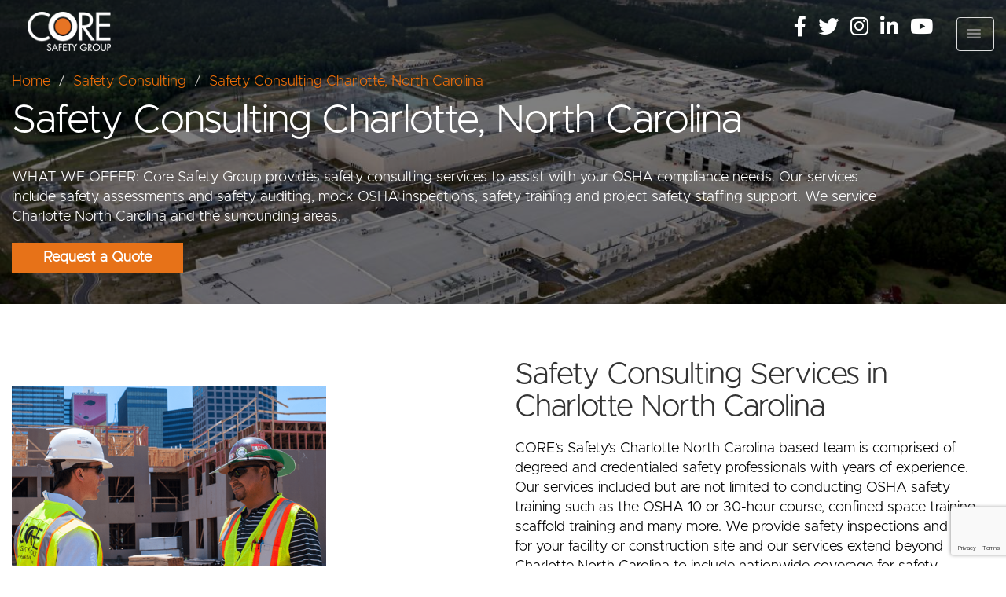

--- FILE ---
content_type: text/html; charset=UTF-8
request_url: https://www.coresafety.com/safety-consulting/charlotte-north-carolina/
body_size: 24670
content:
<!DOCTYPE html>
<html lang="en-US" class="no-js">
<head>
  <!-- Google Tag Manager -->
  <script>(function(w,d,s,l,i){w[l]=w[l]||[];w[l].push({'gtm.start':
  new Date().getTime(),event:'gtm.js'});var f=d.getElementsByTagName(s)[0],
  j=d.createElement(s),dl=l!='dataLayer'?'&l='+l:'';j.async=true;j.src=
  'https://www.googletagmanager.com/gtm.js?id='+i+dl;f.parentNode.insertBefore(j,f);
  })(window,document,'script','dataLayer','GTM-NP7ZSQ6B');</script>
  <!-- End Google Tag Manager -->

  <!-- Google Tag Manager -->
  <script>(function(w,d,s,l,i){w[l]=w[l]||[];w[l].push({'gtm.start':
  new Date().getTime(),event:'gtm.js'});var f=d.getElementsByTagName(s)[0],
  j=d.createElement(s),dl=l!='dataLayer'?'&l='+l:'';j.async=true;j.src=
  'https://www.googletagmanager.com/gtm.js?id='+i+dl;f.parentNode.insertBefore(j,f);
  })(window,document,'script','dataLayer','GTM-TN76L6Z');</script>
  <!-- End Google Tag Manager -->

	<meta charset="UTF-8">
	<meta name="viewport" content="width=device-width, initial-scale=1">
	<meta name="google-site-verification" content="d2OvVdS5DUDiIb3qlsCUEXazojmDPu907E-f0cOvvko" />

	<link rel="profile" href="http://gmpg.org/xfn/11">
	<link rel="preload" href="https://fonts.googleapis.com/icon?family=Material+Icons|Material+Icons+Outlined|Material+Icons+Two+Tone|Material+Icons+Round|Material+Icons+Sharp" as="style" onload="this.rel='stylesheet'">
	<link rel="preload" href="https://maxcdn.bootstrapcdn.com/bootstrap/3.3.7/css/bootstrap.min.css" as="style" onload="this.onload=null;this.rel='stylesheet'">
		
	<script>(function(html){html.className = html.className.replace(/\bno-js\b/,'js')})(document.documentElement);</script>
	<script type="text/javascript">function theChampLoadEvent(e){var t=window.onload;if(typeof window.onload!="function"){window.onload=e}else{window.onload=function(){t();e()}}}</script>
		<script type="text/javascript">var theChampDefaultLang = 'en_US', theChampCloseIconPath = 'https://www.coresafety.com/wp-content/plugins/super-socializer/images/close.png';</script>
		<script>var theChampSiteUrl = 'https://www.coresafety.com', theChampVerified = 0, theChampEmailPopup = 0, heateorSsMoreSharePopupSearchText = 'Search';</script>
			<script> var theChampFBKey = '', theChampFBLang = 'en_US', theChampFbLikeMycred = 0, theChampSsga = 0, theChampCommentNotification = 0, theChampHeateorFcmRecentComments = 0, theChampFbIosLogin = 0; </script>
						<script type="text/javascript">var theChampFBCommentUrl = 'https://www.coresafety.com/safety-consulting/charlotte-north-carolina/'; var theChampFBCommentColor = ''; var theChampFBCommentNumPosts = ''; var theChampFBCommentWidth = '100%'; var theChampFBCommentOrderby = ''; var theChampCommentingTabs = "wordpress,facebook,disqus", theChampGpCommentsUrl = 'https://www.coresafety.com/safety-consulting/charlotte-north-carolina/', theChampDisqusShortname = '', theChampScEnabledTabs = 'wordpress,fb', theChampScLabel = 'Leave a reply', theChampScTabLabels = {"wordpress":"Default Comments (0)","fb":"Facebook Comments","disqus":"Disqus Comments"}, theChampGpCommentsWidth = 0, theChampCommentingId = 'respond'</script>
						<script> var theChampSharingAjaxUrl = 'https://www.coresafety.com/wp-admin/admin-ajax.php', heateorSsFbMessengerAPI = 'https://www.facebook.com/dialog/send?app_id=595489497242932&display=popup&link=%encoded_post_url%&redirect_uri=%encoded_post_url%',heateorSsWhatsappShareAPI = 'web', heateorSsUrlCountFetched = [], heateorSsSharesText = 'Shares', heateorSsShareText = 'Share', theChampPluginIconPath = 'https://www.coresafety.com/wp-content/plugins/super-socializer/images/logo.png', theChampSaveSharesLocally = 0, theChampHorizontalSharingCountEnable = 0, theChampVerticalSharingCountEnable = 0, theChampSharingOffset = -10, theChampCounterOffset = -10, theChampMobileStickySharingEnabled = 0, heateorSsCopyLinkMessage = "Link copied.";
				</script>
			<style type="text/css">
						.the_champ_button_instagram span.the_champ_svg,a.the_champ_instagram span.the_champ_svg{background:radial-gradient(circle at 30% 107%,#fdf497 0,#fdf497 5%,#fd5949 45%,#d6249f 60%,#285aeb 90%)}
					.the_champ_horizontal_sharing .the_champ_svg,.heateor_ss_standard_follow_icons_container .the_champ_svg{
					color: #fff;
				border-width: 0px;
		border-style: solid;
		border-color: transparent;
	}
		.the_champ_horizontal_sharing .theChampTCBackground{
		color:#666;
	}
		.the_champ_horizontal_sharing span.the_champ_svg:hover,.heateor_ss_standard_follow_icons_container span.the_champ_svg:hover{
				border-color: transparent;
	}
		.the_champ_vertical_sharing span.the_champ_svg,.heateor_ss_floating_follow_icons_container span.the_champ_svg{
					color: #fff;
				border-width: 0px;
		border-style: solid;
		border-color: transparent;
	}
		.the_champ_vertical_sharing .theChampTCBackground{
		color:#666;
	}
		.the_champ_vertical_sharing span.the_champ_svg:hover,.heateor_ss_floating_follow_icons_container span.the_champ_svg:hover{
						border-color: transparent;
		}
	</style>
	<meta name='robots' content='index, follow, max-image-preview:large, max-snippet:-1, max-video-preview:-1' />

	<!-- This site is optimized with the Yoast SEO plugin v26.7 - https://yoast.com/wordpress/plugins/seo/ -->
	<title>Safety Consulting Charlotte, North Carolina - CORE Safety Group, LLC</title>
	<meta name="description" content="Elevate safety standards in Charlotte, North Carolina with Core Safety&#039;s trusted consulting. Achieve OSHA compliance and safeguard your workforce effectively." />
	<link rel="canonical" href="https://www.coresafety.com/safety-consulting/charlotte-north-carolina/" />
	<meta property="og:locale" content="en_US" />
	<meta property="og:type" content="article" />
	<meta property="og:title" content="Safety Consulting Charlotte, North Carolina - CORE Safety Group, LLC" />
	<meta property="og:description" content="Elevate safety standards in Charlotte, North Carolina with Core Safety&#039;s trusted consulting. Achieve OSHA compliance and safeguard your workforce effectively." />
	<meta property="og:url" content="https://www.coresafety.com/safety-consulting/charlotte-north-carolina/" />
	<meta property="og:site_name" content="CORE Safety Group, LLC" />
	<meta property="article:publisher" content="https://www.facebook.com/CORESafety1" />
	<meta property="article:modified_time" content="2023-08-16T17:13:22+00:00" />
	<meta property="og:image" content="https://www.coresafety.com/wp-content/uploads/2021/07/Moncks-Corner-SC.png" />
	<meta property="og:image:width" content="1200" />
	<meta property="og:image:height" content="716" />
	<meta property="og:image:type" content="image/png" />
	<meta name="twitter:card" content="summary_large_image" />
	<meta name="twitter:site" content="@CORESafetyGroup" />
	<meta name="twitter:label1" content="Est. reading time" />
	<meta name="twitter:data1" content="1 minute" />
	<script type="application/ld+json" class="yoast-schema-graph">{"@context":"https://schema.org","@graph":[{"@type":"WebPage","@id":"https://www.coresafety.com/safety-consulting/charlotte-north-carolina/","url":"https://www.coresafety.com/safety-consulting/charlotte-north-carolina/","name":"Safety Consulting Charlotte, North Carolina - CORE Safety Group, LLC","isPartOf":{"@id":"https://www.coresafety.com/#website"},"primaryImageOfPage":{"@id":"https://www.coresafety.com/safety-consulting/charlotte-north-carolina/#primaryimage"},"image":{"@id":"https://www.coresafety.com/safety-consulting/charlotte-north-carolina/#primaryimage"},"thumbnailUrl":"https://www.coresafety.com/wp-content/uploads/2021/07/Moncks-Corner-SC.png","datePublished":"2022-07-14T16:49:50+00:00","dateModified":"2023-08-16T17:13:22+00:00","description":"Elevate safety standards in Charlotte, North Carolina with Core Safety's trusted consulting. Achieve OSHA compliance and safeguard your workforce effectively.","breadcrumb":{"@id":"https://www.coresafety.com/safety-consulting/charlotte-north-carolina/#breadcrumb"},"inLanguage":"en-US","potentialAction":[{"@type":"ReadAction","target":["https://www.coresafety.com/safety-consulting/charlotte-north-carolina/"]}]},{"@type":"ImageObject","inLanguage":"en-US","@id":"https://www.coresafety.com/safety-consulting/charlotte-north-carolina/#primaryimage","url":"https://www.coresafety.com/wp-content/uploads/2021/07/Moncks-Corner-SC.png","contentUrl":"https://www.coresafety.com/wp-content/uploads/2021/07/Moncks-Corner-SC.png","width":1200,"height":716,"caption":"Data Center Monck's Corner, SC"},{"@type":"BreadcrumbList","@id":"https://www.coresafety.com/safety-consulting/charlotte-north-carolina/#breadcrumb","itemListElement":[{"@type":"ListItem","position":1,"name":"Home","item":"https://www.coresafety.com/"},{"@type":"ListItem","position":2,"name":"Safety Consulting","item":"https://www.coresafety.com/safety-consulting/"},{"@type":"ListItem","position":3,"name":"Safety Consulting Charlotte, North Carolina"}]},{"@type":"WebSite","@id":"https://www.coresafety.com/#website","url":"https://www.coresafety.com/","name":"CORE Safety Group, LLC","description":"National Provider of Safety Consulting, Staffing &amp; Training Services","publisher":{"@id":"https://www.coresafety.com/#organization"},"alternateName":"Core Safety Group","potentialAction":[{"@type":"SearchAction","target":{"@type":"EntryPoint","urlTemplate":"https://www.coresafety.com/?s={search_term_string}"},"query-input":{"@type":"PropertyValueSpecification","valueRequired":true,"valueName":"search_term_string"}}],"inLanguage":"en-US"},{"@type":"Organization","@id":"https://www.coresafety.com/#organization","name":"CORE Safety Group, LLC","alternateName":"Core Safety Group","url":"https://www.coresafety.com/","logo":{"@type":"ImageObject","inLanguage":"en-US","@id":"https://www.coresafety.com/#/schema/logo/image/","url":"https://www.coresafety.com/wp-content/uploads/2018/06/logo.png","contentUrl":"https://www.coresafety.com/wp-content/uploads/2018/06/logo.png","width":129,"height":72,"caption":"CORE Safety Group, LLC"},"image":{"@id":"https://www.coresafety.com/#/schema/logo/image/"},"sameAs":["https://www.facebook.com/CORESafety1","https://x.com/CORESafetyGroup","https://www.instagram.com/core_safety_group/","https://www.youtube.com/channel/UC5laX8APbGGFkt9Xje2I1QQ","https://www.linkedin.com/company/1288143"]}]}</script>
	<!-- / Yoast SEO plugin. -->


<link rel='dns-prefetch' href='//fonts.googleapis.com' />
<link href='http://fonts.googleapis.com' rel='preconnect' />
<link href='//fonts.gstatic.com' crossorigin='' rel='preconnect' />
<link rel="alternate" type="application/rss+xml" title="CORE Safety Group, LLC &raquo; Feed" href="https://www.coresafety.com/feed/" />
<link rel="alternate" type="application/rss+xml" title="CORE Safety Group, LLC &raquo; Comments Feed" href="https://www.coresafety.com/comments/feed/" />
<link rel="alternate" title="oEmbed (JSON)" type="application/json+oembed" href="https://www.coresafety.com/wp-json/oembed/1.0/embed?url=https%3A%2F%2Fwww.coresafety.com%2Fsafety-consulting%2Fcharlotte-north-carolina%2F" />
<link rel="alternate" title="oEmbed (XML)" type="text/xml+oembed" href="https://www.coresafety.com/wp-json/oembed/1.0/embed?url=https%3A%2F%2Fwww.coresafety.com%2Fsafety-consulting%2Fcharlotte-north-carolina%2F&#038;format=xml" />
		<style>
			.lazyload,
			.lazyloading {
				max-width: 100%;
			}
		</style>
		<link rel='stylesheet' id='elementor-frontend-css' href='https://www.coresafety.com/wp-content/uploads/elementor/css/custom-frontend.min.css' type='text/css' media='all' />
<style id='wp-img-auto-sizes-contain-inline-css' type='text/css'>
img:is([sizes=auto i],[sizes^="auto," i]){contain-intrinsic-size:3000px 1500px}
/*# sourceURL=wp-img-auto-sizes-contain-inline-css */
</style>
<style id='classic-theme-styles-inline-css' type='text/css'>
/*! This file is auto-generated */
.wp-block-button__link{color:#fff;background-color:#32373c;border-radius:9999px;box-shadow:none;text-decoration:none;padding:calc(.667em + 2px) calc(1.333em + 2px);font-size:1.125em}.wp-block-file__button{background:#32373c;color:#fff;text-decoration:none}
/*# sourceURL=/wp-includes/css/classic-themes.min.css */
</style>
<style id='global-styles-inline-css' type='text/css'>
:root{--wp--preset--aspect-ratio--square: 1;--wp--preset--aspect-ratio--4-3: 4/3;--wp--preset--aspect-ratio--3-4: 3/4;--wp--preset--aspect-ratio--3-2: 3/2;--wp--preset--aspect-ratio--2-3: 2/3;--wp--preset--aspect-ratio--16-9: 16/9;--wp--preset--aspect-ratio--9-16: 9/16;--wp--preset--color--black: #000000;--wp--preset--color--cyan-bluish-gray: #abb8c3;--wp--preset--color--white: #ffffff;--wp--preset--color--pale-pink: #f78da7;--wp--preset--color--vivid-red: #cf2e2e;--wp--preset--color--luminous-vivid-orange: #ff6900;--wp--preset--color--luminous-vivid-amber: #fcb900;--wp--preset--color--light-green-cyan: #7bdcb5;--wp--preset--color--vivid-green-cyan: #00d084;--wp--preset--color--pale-cyan-blue: #8ed1fc;--wp--preset--color--vivid-cyan-blue: #0693e3;--wp--preset--color--vivid-purple: #9b51e0;--wp--preset--gradient--vivid-cyan-blue-to-vivid-purple: linear-gradient(135deg,rgb(6,147,227) 0%,rgb(155,81,224) 100%);--wp--preset--gradient--light-green-cyan-to-vivid-green-cyan: linear-gradient(135deg,rgb(122,220,180) 0%,rgb(0,208,130) 100%);--wp--preset--gradient--luminous-vivid-amber-to-luminous-vivid-orange: linear-gradient(135deg,rgb(252,185,0) 0%,rgb(255,105,0) 100%);--wp--preset--gradient--luminous-vivid-orange-to-vivid-red: linear-gradient(135deg,rgb(255,105,0) 0%,rgb(207,46,46) 100%);--wp--preset--gradient--very-light-gray-to-cyan-bluish-gray: linear-gradient(135deg,rgb(238,238,238) 0%,rgb(169,184,195) 100%);--wp--preset--gradient--cool-to-warm-spectrum: linear-gradient(135deg,rgb(74,234,220) 0%,rgb(151,120,209) 20%,rgb(207,42,186) 40%,rgb(238,44,130) 60%,rgb(251,105,98) 80%,rgb(254,248,76) 100%);--wp--preset--gradient--blush-light-purple: linear-gradient(135deg,rgb(255,206,236) 0%,rgb(152,150,240) 100%);--wp--preset--gradient--blush-bordeaux: linear-gradient(135deg,rgb(254,205,165) 0%,rgb(254,45,45) 50%,rgb(107,0,62) 100%);--wp--preset--gradient--luminous-dusk: linear-gradient(135deg,rgb(255,203,112) 0%,rgb(199,81,192) 50%,rgb(65,88,208) 100%);--wp--preset--gradient--pale-ocean: linear-gradient(135deg,rgb(255,245,203) 0%,rgb(182,227,212) 50%,rgb(51,167,181) 100%);--wp--preset--gradient--electric-grass: linear-gradient(135deg,rgb(202,248,128) 0%,rgb(113,206,126) 100%);--wp--preset--gradient--midnight: linear-gradient(135deg,rgb(2,3,129) 0%,rgb(40,116,252) 100%);--wp--preset--font-size--small: 13px;--wp--preset--font-size--medium: 20px;--wp--preset--font-size--large: 36px;--wp--preset--font-size--x-large: 42px;--wp--preset--spacing--20: 0.44rem;--wp--preset--spacing--30: 0.67rem;--wp--preset--spacing--40: 1rem;--wp--preset--spacing--50: 1.5rem;--wp--preset--spacing--60: 2.25rem;--wp--preset--spacing--70: 3.38rem;--wp--preset--spacing--80: 5.06rem;--wp--preset--shadow--natural: 6px 6px 9px rgba(0, 0, 0, 0.2);--wp--preset--shadow--deep: 12px 12px 50px rgba(0, 0, 0, 0.4);--wp--preset--shadow--sharp: 6px 6px 0px rgba(0, 0, 0, 0.2);--wp--preset--shadow--outlined: 6px 6px 0px -3px rgb(255, 255, 255), 6px 6px rgb(0, 0, 0);--wp--preset--shadow--crisp: 6px 6px 0px rgb(0, 0, 0);}:where(.is-layout-flex){gap: 0.5em;}:where(.is-layout-grid){gap: 0.5em;}body .is-layout-flex{display: flex;}.is-layout-flex{flex-wrap: wrap;align-items: center;}.is-layout-flex > :is(*, div){margin: 0;}body .is-layout-grid{display: grid;}.is-layout-grid > :is(*, div){margin: 0;}:where(.wp-block-columns.is-layout-flex){gap: 2em;}:where(.wp-block-columns.is-layout-grid){gap: 2em;}:where(.wp-block-post-template.is-layout-flex){gap: 1.25em;}:where(.wp-block-post-template.is-layout-grid){gap: 1.25em;}.has-black-color{color: var(--wp--preset--color--black) !important;}.has-cyan-bluish-gray-color{color: var(--wp--preset--color--cyan-bluish-gray) !important;}.has-white-color{color: var(--wp--preset--color--white) !important;}.has-pale-pink-color{color: var(--wp--preset--color--pale-pink) !important;}.has-vivid-red-color{color: var(--wp--preset--color--vivid-red) !important;}.has-luminous-vivid-orange-color{color: var(--wp--preset--color--luminous-vivid-orange) !important;}.has-luminous-vivid-amber-color{color: var(--wp--preset--color--luminous-vivid-amber) !important;}.has-light-green-cyan-color{color: var(--wp--preset--color--light-green-cyan) !important;}.has-vivid-green-cyan-color{color: var(--wp--preset--color--vivid-green-cyan) !important;}.has-pale-cyan-blue-color{color: var(--wp--preset--color--pale-cyan-blue) !important;}.has-vivid-cyan-blue-color{color: var(--wp--preset--color--vivid-cyan-blue) !important;}.has-vivid-purple-color{color: var(--wp--preset--color--vivid-purple) !important;}.has-black-background-color{background-color: var(--wp--preset--color--black) !important;}.has-cyan-bluish-gray-background-color{background-color: var(--wp--preset--color--cyan-bluish-gray) !important;}.has-white-background-color{background-color: var(--wp--preset--color--white) !important;}.has-pale-pink-background-color{background-color: var(--wp--preset--color--pale-pink) !important;}.has-vivid-red-background-color{background-color: var(--wp--preset--color--vivid-red) !important;}.has-luminous-vivid-orange-background-color{background-color: var(--wp--preset--color--luminous-vivid-orange) !important;}.has-luminous-vivid-amber-background-color{background-color: var(--wp--preset--color--luminous-vivid-amber) !important;}.has-light-green-cyan-background-color{background-color: var(--wp--preset--color--light-green-cyan) !important;}.has-vivid-green-cyan-background-color{background-color: var(--wp--preset--color--vivid-green-cyan) !important;}.has-pale-cyan-blue-background-color{background-color: var(--wp--preset--color--pale-cyan-blue) !important;}.has-vivid-cyan-blue-background-color{background-color: var(--wp--preset--color--vivid-cyan-blue) !important;}.has-vivid-purple-background-color{background-color: var(--wp--preset--color--vivid-purple) !important;}.has-black-border-color{border-color: var(--wp--preset--color--black) !important;}.has-cyan-bluish-gray-border-color{border-color: var(--wp--preset--color--cyan-bluish-gray) !important;}.has-white-border-color{border-color: var(--wp--preset--color--white) !important;}.has-pale-pink-border-color{border-color: var(--wp--preset--color--pale-pink) !important;}.has-vivid-red-border-color{border-color: var(--wp--preset--color--vivid-red) !important;}.has-luminous-vivid-orange-border-color{border-color: var(--wp--preset--color--luminous-vivid-orange) !important;}.has-luminous-vivid-amber-border-color{border-color: var(--wp--preset--color--luminous-vivid-amber) !important;}.has-light-green-cyan-border-color{border-color: var(--wp--preset--color--light-green-cyan) !important;}.has-vivid-green-cyan-border-color{border-color: var(--wp--preset--color--vivid-green-cyan) !important;}.has-pale-cyan-blue-border-color{border-color: var(--wp--preset--color--pale-cyan-blue) !important;}.has-vivid-cyan-blue-border-color{border-color: var(--wp--preset--color--vivid-cyan-blue) !important;}.has-vivid-purple-border-color{border-color: var(--wp--preset--color--vivid-purple) !important;}.has-vivid-cyan-blue-to-vivid-purple-gradient-background{background: var(--wp--preset--gradient--vivid-cyan-blue-to-vivid-purple) !important;}.has-light-green-cyan-to-vivid-green-cyan-gradient-background{background: var(--wp--preset--gradient--light-green-cyan-to-vivid-green-cyan) !important;}.has-luminous-vivid-amber-to-luminous-vivid-orange-gradient-background{background: var(--wp--preset--gradient--luminous-vivid-amber-to-luminous-vivid-orange) !important;}.has-luminous-vivid-orange-to-vivid-red-gradient-background{background: var(--wp--preset--gradient--luminous-vivid-orange-to-vivid-red) !important;}.has-very-light-gray-to-cyan-bluish-gray-gradient-background{background: var(--wp--preset--gradient--very-light-gray-to-cyan-bluish-gray) !important;}.has-cool-to-warm-spectrum-gradient-background{background: var(--wp--preset--gradient--cool-to-warm-spectrum) !important;}.has-blush-light-purple-gradient-background{background: var(--wp--preset--gradient--blush-light-purple) !important;}.has-blush-bordeaux-gradient-background{background: var(--wp--preset--gradient--blush-bordeaux) !important;}.has-luminous-dusk-gradient-background{background: var(--wp--preset--gradient--luminous-dusk) !important;}.has-pale-ocean-gradient-background{background: var(--wp--preset--gradient--pale-ocean) !important;}.has-electric-grass-gradient-background{background: var(--wp--preset--gradient--electric-grass) !important;}.has-midnight-gradient-background{background: var(--wp--preset--gradient--midnight) !important;}.has-small-font-size{font-size: var(--wp--preset--font-size--small) !important;}.has-medium-font-size{font-size: var(--wp--preset--font-size--medium) !important;}.has-large-font-size{font-size: var(--wp--preset--font-size--large) !important;}.has-x-large-font-size{font-size: var(--wp--preset--font-size--x-large) !important;}
:where(.wp-block-post-template.is-layout-flex){gap: 1.25em;}:where(.wp-block-post-template.is-layout-grid){gap: 1.25em;}
:where(.wp-block-term-template.is-layout-flex){gap: 1.25em;}:where(.wp-block-term-template.is-layout-grid){gap: 1.25em;}
:where(.wp-block-columns.is-layout-flex){gap: 2em;}:where(.wp-block-columns.is-layout-grid){gap: 2em;}
:root :where(.wp-block-pullquote){font-size: 1.5em;line-height: 1.6;}
/*# sourceURL=global-styles-inline-css */
</style>
<link rel='stylesheet' id='carousel-cs-css-css' href='https://www.coresafety.com/wp-content/uploads/hummingbird-assets/306839825d0184cbb5110462a43255e7.css' type='text/css' media='all' />
<link rel='stylesheet' id='tiny-slider-posts-css-css' href='https://www.coresafety.com/wp-content/uploads/hummingbird-assets/01bbd30d9f111227f7740192e3f88811.css' type='text/css' media='all' />
<link rel='stylesheet' id='post-css-css' href='https://www.coresafety.com/wp-content/uploads/hummingbird-assets/2a39417e7008fb3493cf6868741f925d.css' type='text/css' media='all' />
<link rel='stylesheet' id='coreweb-fa-all-css' href='https://www.coresafety.com/wp-content/themes/coreweb/fontawesome/css/all.min.css' type='text/css' media='all' />
<link rel='stylesheet' id='coreweb-style-css' href='https://www.coresafety.com/wp-content/themes/coreweb/style.css' type='text/css' media='all' />
<link rel="preload" as="style" href="https://fonts.googleapis.com/css?family=Inconsolata%3A400&#038;subset=latin%2Clatin-ext" /><link rel='stylesheet' id='coreweb-fonts-css' href='https://fonts.googleapis.com/css?family=Inconsolata%3A400&#038;subset=latin%2Clatin-ext' type='text/css' media='print' onload='this.media=&#34;all&#34;' />
<link rel='stylesheet' id='owl-slider-css' href='https://www.coresafety.com/wp-content/themes/coreweb/css/owl.carousel.min.css' type='text/css' media='all' />
<link rel='stylesheet' id='eael-general-css' href='https://www.coresafety.com/wp-content/plugins/essential-addons-for-elementor-lite/assets/front-end/css/view/general.min.css' type='text/css' media='all' />
<script type="text/javascript" src="https://www.coresafety.com/wp-content/cache/wpo-minify/1768337856/assets/wpo-minify-header-ad293275.min.js" id="wpo_min-header-0-js"></script>
<script type="text/javascript" src="https://www.coresafety.com/wp-content/cache/wpo-minify/1768337856/assets/wpo-minify-header-f71c0c3e.min.js" id="wpo_min-header-3-js"></script>
<script type="text/javascript" src="https://www.coresafety.com/wp-content/cache/wpo-minify/1768337856/assets/wpo-minify-header-d8ed0a38.min.js" id="wpo_min-header-5-js"></script>
<script type="text/javascript" src="https://www.coresafety.com/wp-content/themes/coreweb/js/mobile-menu.js" id="mobile-menu-js"></script>
<script type="text/javascript" src="https://www.coresafety.com/wp-content/themes/coreweb/js/our-leaders.js" id="our-leaders-js"></script>
<script type="text/javascript" src="https://www.coresafety.com/wp-content/themes/coreweb/js/terms-modal.js" id="terms-modal-js"></script>
<script></script><link rel="https://api.w.org/" href="https://www.coresafety.com/wp-json/" /><link rel="alternate" title="JSON" type="application/json" href="https://www.coresafety.com/wp-json/wp/v2/pages/3321" /><link rel="EditURI" type="application/rsd+xml" title="RSD" href="https://www.coresafety.com/xmlrpc.php?rsd" />
<link rel='shortlink' href='https://www.coresafety.com/?p=3321' />
		<script>
			document.documentElement.className = document.documentElement.className.replace('no-js', 'js');
		</script>
				<style>
			.no-js img.lazyload {
				display: none;
			}

			figure.wp-block-image img.lazyloading {
				min-width: 150px;
			}

			.lazyload,
			.lazyloading {
				--smush-placeholder-width: 100px;
				--smush-placeholder-aspect-ratio: 1/1;
				width: var(--smush-image-width, var(--smush-placeholder-width)) !important;
				aspect-ratio: var(--smush-image-aspect-ratio, var(--smush-placeholder-aspect-ratio)) !important;
			}

						.lazyload, .lazyloading {
				opacity: 0;
			}

			.lazyloaded {
				opacity: 1;
				transition: opacity 400ms;
				transition-delay: 0ms;
			}

					</style>
		<script type="text/javascript">
  var ajaxurl = "https://www.coresafety.com/wp-admin/admin-ajax.php";
  </script>        <script type="application/ld+json">
        {
          "@context": "https://schema.org",
          "@type": "Service",
          "name": "CORE Safety Services",
          "serviceType": "Workplace Safety and Compliance Services",
          "provider": {
            "@type": "Organization",
            "name": "CORE Safety Group",
            "url": "https://www.coresafety.com",
            "logo": "https://www.coresafety.com/wp-content/uploads/2018/06/CoreSafety-logo-Final-white-CS5.png",
            "telephone": "+18882501830",
            "email": "info@coresafety.com",
            "sameAs": [
              "https://www.facebook.com/CORESafety1",
              "https://x.com/CORESafetyGroup",
              "https://www.instagram.com/core_safety_group",
              "https://www.linkedin.com/company/1288143",
              "https://www.youtube.com/channel/UC5laX8APbGGFkt9Xje2I1QQ"
            ]
          },
          "areaServed": {
            "@type": "Place",
            "name": "Charlotte North Carolina"
          },
          "description": "CORE Safety Group provides a wide range of workplace safety services in Charlotte North Carolina, including safety consulting, staffing, audits, OSHA training, and more to help businesses maintain compliance and protect their workforce.",
          "url": "https://www.coresafety.com/safety-consulting/charlotte-north-carolina/",
          "hasOfferCatalog": {
            "@type": "OfferCatalog",
            "name": "Available Safety Services",
            "itemListElement": [
              {
                  "@type": "Offer",
                  "itemOffered": {
                    "@type": "Service",
                    "name": "Safety Consulting"
                  }
                },{
                  "@type": "Offer",
                  "itemOffered": {
                    "@type": "Service",
                    "name": "Safe Assist® Program"
                  }
                },{
                  "@type": "Offer",
                  "itemOffered": {
                    "@type": "Service",
                    "name": "Safety Inspection and Auditing"
                  }
                },{
                  "@type": "Offer",
                  "itemOffered": {
                    "@type": "Service",
                    "name": "Mock OSHA Inspections"
                  }
                },{
                  "@type": "Offer",
                  "itemOffered": {
                    "@type": "Service",
                    "name": "Safety Program Assessment"
                  }
                },{
                  "@type": "Offer",
                  "itemOffered": {
                    "@type": "Service",
                    "name": "OSHA Citation and Claims Defense"
                  }
                },{
                  "@type": "Offer",
                  "itemOffered": {
                    "@type": "Service",
                    "name": "OSHA Training"
                  }
                },{
                  "@type": "Offer",
                  "itemOffered": {
                    "@type": "Service",
                    "name": "Safety Staffing"
                  }
                },{
                  "@type": "Offer",
                  "itemOffered": {
                    "@type": "Service",
                    "name": "Onsite Medical Services"
                  }
                }            ]
          }
        }
        </script><link rel="alternate" hreflang="en-us" href="https://www.coresafety.com/safety-consulting/charlotte-north-carolina/" />
<meta name="generator" content="Elementor 3.34.0; features: e_font_icon_svg, additional_custom_breakpoints; settings: css_print_method-external, google_font-enabled, font_display-swap">
			<style>
				.e-con.e-parent:nth-of-type(n+4):not(.e-lazyloaded):not(.e-no-lazyload),
				.e-con.e-parent:nth-of-type(n+4):not(.e-lazyloaded):not(.e-no-lazyload) * {
					background-image: none !important;
				}
				@media screen and (max-height: 1024px) {
					.e-con.e-parent:nth-of-type(n+3):not(.e-lazyloaded):not(.e-no-lazyload),
					.e-con.e-parent:nth-of-type(n+3):not(.e-lazyloaded):not(.e-no-lazyload) * {
						background-image: none !important;
					}
				}
				@media screen and (max-height: 640px) {
					.e-con.e-parent:nth-of-type(n+2):not(.e-lazyloaded):not(.e-no-lazyload),
					.e-con.e-parent:nth-of-type(n+2):not(.e-lazyloaded):not(.e-no-lazyload) * {
						background-image: none !important;
					}
				}
			</style>
			<meta name="generator" content="Powered by WPBakery Page Builder - drag and drop page builder for WordPress."/>
<link rel="icon" href="https://www.coresafety.com/wp-content/uploads/2025/07/cropped-coresafety-favicon-32x32.png" sizes="32x32" />
<link rel="icon" href="https://www.coresafety.com/wp-content/uploads/2025/07/cropped-coresafety-favicon-192x192.png" sizes="192x192" />
<link rel="apple-touch-icon" href="https://www.coresafety.com/wp-content/uploads/2025/07/cropped-coresafety-favicon-180x180.png" />
<meta name="msapplication-TileImage" content="https://www.coresafety.com/wp-content/uploads/2025/07/cropped-coresafety-favicon-270x270.png" />
		<style type="text/css" id="wp-custom-css">
			.post p { 
line-height: 1.5em;
padding-bottom: 15px;
} 
		</style>
		<link rel="preload" as="style" href="https://www.coresafety.com/wp-content/uploads/hummingbird-assets/306839825d0184cbb5110462a43255e7.css"><link rel="preload" as="style" href="https://www.coresafety.com/wp-content/uploads/hummingbird-assets/bbfbaef7e3969b7c0e811390254eb018.css"><style type="text/css">/**handles:wpcf7-redirect-script-frontend**/
.popup-template .modal{opacity:0;transition:all .25s ease}.popup-template .modal.is-open{opacity:1;transition:all .25s ease}</style><link rel="preload" as="style" href="https://www.coresafety.com/wp-content/themes/coreweb/css/owl.carousel.min.css"><link rel="preload" as="script" href="https://www.coresafety.com/wp-content/plugins/contact-form-7/includes/js/index.js"><link rel="preload" as="script" href="https://www.coresafety.com/wp-content/uploads/hummingbird-assets/17889780ea2928c92d761004a058baf2.js"><link rel="preload" as="script" href="https://www.coresafety.com/wp-content/plugins/wpcf7-redirect/build/assets/frontend-script.js"><link rel="preload" as="script" href="https://www.coresafety.com/wp-content/themes/coreweb/js/html5.js"><link rel="preload" as="script" href="https://www.coresafety.com/wp-content/themes/coreweb/js/jquery.min.js"><link rel="preload" as="script" href="https://www.coresafety.com/wp-content/uploads/hummingbird-assets/282b4238d1a58058332a71e1153875af.js"><link rel="preload" as="script" href="https://www.coresafety.com/wp-content/themes/coreweb/js/mobile-menu.js"><link rel="preload" as="script" href="https://www.coresafety.com/wp-content/themes/coreweb/js/terms-modal.js"><link rel="preload" as="script" href="https://www.coresafety.com/wp-content/uploads/hummingbird-assets/d0e73d74c15a7c121a2219dce3cc6b87.js"><link rel="preload" as="script" href="https://www.coresafety.com/wp-content/uploads/hummingbird-assets/e0d074fcf71269a518b98fe05d9beebe.js"><link rel="preload" as="script" href="https://www.coresafety.com/wp-content/uploads/hummingbird-assets/4777366a99c327fa4eb7131098e353a4.js"><link rel="preload" as="script" href="https://www.coresafety.com/wp-content/themes/coreweb/js/html5.js"><link rel="preload" as="script" href="https://www.coresafety.com/wp-content/themes/coreweb/js/mobile-menu.js"><link rel="preload" as="script" href="https://www.coresafety.com/wp-content/themes/coreweb/js/terms-modal.js"><noscript><style> .wpb_animate_when_almost_visible { opacity: 1; }</style></noscript><style type="text/css">@charset "UTF-8";/** THIS FILE IS AUTOMATICALLY GENERATED - DO NOT MAKE MANUAL EDITS! **//** Custom CSS should be added to Mega Menu > Menu Themes > Custom Styling **/.mega-menu-last-modified-1768336131 { content: 'Tuesday 13th January 2026 20:28:51 UTC'; }#mega-menu-wrap-primary, #mega-menu-wrap-primary #mega-menu-primary, #mega-menu-wrap-primary #mega-menu-primary ul.mega-sub-menu, #mega-menu-wrap-primary #mega-menu-primary li.mega-menu-item, #mega-menu-wrap-primary #mega-menu-primary li.mega-menu-row, #mega-menu-wrap-primary #mega-menu-primary li.mega-menu-column, #mega-menu-wrap-primary #mega-menu-primary a.mega-menu-link, #mega-menu-wrap-primary #mega-menu-primary span.mega-menu-badge, #mega-menu-wrap-primary button.mega-close, #mega-menu-wrap-primary button.mega-toggle-standard {transition: none;border-radius: 0;box-shadow: none;background: none;border: 0;bottom: auto;box-sizing: border-box;clip: auto;color: white;display: block;float: none;font-family: inherit;font-size: 16px;height: auto;left: auto;line-height: 1.7;list-style-type: none;margin: 0;min-height: auto;max-height: none;min-width: auto;max-width: none;opacity: 1;outline: none;overflow: visible;padding: 0;position: relative;pointer-events: auto;right: auto;text-align: left;text-decoration: none;text-indent: 0;text-transform: none;transform: none;top: auto;vertical-align: baseline;visibility: inherit;width: auto;word-wrap: break-word;white-space: normal;-webkit-tap-highlight-color: transparent;}#mega-menu-wrap-primary:before, #mega-menu-wrap-primary:after, #mega-menu-wrap-primary #mega-menu-primary:before, #mega-menu-wrap-primary #mega-menu-primary:after, #mega-menu-wrap-primary #mega-menu-primary ul.mega-sub-menu:before, #mega-menu-wrap-primary #mega-menu-primary ul.mega-sub-menu:after, #mega-menu-wrap-primary #mega-menu-primary li.mega-menu-item:before, #mega-menu-wrap-primary #mega-menu-primary li.mega-menu-item:after, #mega-menu-wrap-primary #mega-menu-primary li.mega-menu-row:before, #mega-menu-wrap-primary #mega-menu-primary li.mega-menu-row:after, #mega-menu-wrap-primary #mega-menu-primary li.mega-menu-column:before, #mega-menu-wrap-primary #mega-menu-primary li.mega-menu-column:after, #mega-menu-wrap-primary #mega-menu-primary a.mega-menu-link:before, #mega-menu-wrap-primary #mega-menu-primary a.mega-menu-link:after, #mega-menu-wrap-primary #mega-menu-primary span.mega-menu-badge:before, #mega-menu-wrap-primary #mega-menu-primary span.mega-menu-badge:after, #mega-menu-wrap-primary button.mega-close:before, #mega-menu-wrap-primary button.mega-close:after, #mega-menu-wrap-primary button.mega-toggle-standard:before, #mega-menu-wrap-primary button.mega-toggle-standard:after {display: none;}#mega-menu-wrap-primary {border-radius: 0px;}@media only screen and (min-width: 1051px) {#mega-menu-wrap-primary {background-color: white;}}#mega-menu-wrap-primary.mega-keyboard-navigation .mega-menu-toggle:focus, #mega-menu-wrap-primary.mega-keyboard-navigation .mega-toggle-block:focus, #mega-menu-wrap-primary.mega-keyboard-navigation .mega-toggle-block a:focus, #mega-menu-wrap-primary.mega-keyboard-navigation .mega-toggle-block .mega-search input[type=text]:focus, #mega-menu-wrap-primary.mega-keyboard-navigation .mega-toggle-block button.mega-toggle-animated:focus, #mega-menu-wrap-primary.mega-keyboard-navigation #mega-menu-primary a:focus, #mega-menu-wrap-primary.mega-keyboard-navigation #mega-menu-primary span:focus, #mega-menu-wrap-primary.mega-keyboard-navigation #mega-menu-primary input:focus, #mega-menu-wrap-primary.mega-keyboard-navigation #mega-menu-primary li.mega-menu-item a.mega-menu-link:focus, #mega-menu-wrap-primary.mega-keyboard-navigation #mega-menu-primary form.mega-search-open:has(input[type=text]:focus), #mega-menu-wrap-primary.mega-keyboard-navigation #mega-menu-primary + button.mega-close:focus {outline-style: solid;outline-width: 3px;outline-color: #109cde;outline-offset: -3px;}#mega-menu-wrap-primary.mega-keyboard-navigation .mega-toggle-block button.mega-toggle-animated:focus {outline-offset: 2px;}#mega-menu-wrap-primary.mega-keyboard-navigation > li.mega-menu-item > a.mega-menu-link:focus {background-color: rgba(0, 0, 0, 0);color: #ef6f09;font-weight: normal;text-decoration: none;border-color: #ef6f09;}@media only screen and (max-width: 1050px) {#mega-menu-wrap-primary.mega-keyboard-navigation > li.mega-menu-item > a.mega-menu-link:focus {color: #ffffff;background-color: #333;}}#mega-menu-wrap-primary #mega-menu-primary {text-align: right;padding: 0px;}#mega-menu-wrap-primary #mega-menu-primary a.mega-menu-link {cursor: pointer;display: inline;}#mega-menu-wrap-primary #mega-menu-primary a.mega-menu-link .mega-description-group {vertical-align: middle;display: inline-block;transition: none;}#mega-menu-wrap-primary #mega-menu-primary a.mega-menu-link .mega-description-group .mega-menu-title, #mega-menu-wrap-primary #mega-menu-primary a.mega-menu-link .mega-description-group .mega-menu-description {transition: none;line-height: 1.5;display: block;}#mega-menu-wrap-primary #mega-menu-primary a.mega-menu-link .mega-description-group .mega-menu-description {font-style: italic;font-size: 0.8em;text-transform: none;font-weight: normal;}#mega-menu-wrap-primary #mega-menu-primary li.mega-menu-megamenu li.mega-menu-item.mega-icon-left.mega-has-description.mega-has-icon > a.mega-menu-link {display: flex;align-items: center;}#mega-menu-wrap-primary #mega-menu-primary li.mega-menu-megamenu li.mega-menu-item.mega-icon-left.mega-has-description.mega-has-icon > a.mega-menu-link:before {flex: 0 0 auto;align-self: flex-start;}#mega-menu-wrap-primary #mega-menu-primary li.mega-menu-tabbed.mega-menu-megamenu > ul.mega-sub-menu > li.mega-menu-item.mega-icon-left.mega-has-description.mega-has-icon > a.mega-menu-link {display: block;}#mega-menu-wrap-primary #mega-menu-primary li.mega-menu-item.mega-icon-top > a.mega-menu-link {display: table-cell;vertical-align: middle;line-height: initial;}#mega-menu-wrap-primary #mega-menu-primary li.mega-menu-item.mega-icon-top > a.mega-menu-link:before {display: block;margin: 0 0 6px 0;text-align: center;}#mega-menu-wrap-primary #mega-menu-primary li.mega-menu-item.mega-icon-top > a.mega-menu-link > span.mega-title-below {display: inline-block;transition: none;}@media only screen and (max-width: 1050px) {#mega-menu-wrap-primary #mega-menu-primary > li.mega-menu-item.mega-icon-top > a.mega-menu-link {display: block;line-height: 40px;}#mega-menu-wrap-primary #mega-menu-primary > li.mega-menu-item.mega-icon-top > a.mega-menu-link:before {display: inline-block;margin: 0 6px 0 0;text-align: left;}}#mega-menu-wrap-primary #mega-menu-primary li.mega-menu-item.mega-icon-right > a.mega-menu-link:before {float: right;margin: 0 0 0 6px;}#mega-menu-wrap-primary #mega-menu-primary > li.mega-animating > ul.mega-sub-menu {pointer-events: none;}#mega-menu-wrap-primary #mega-menu-primary li.mega-disable-link > a.mega-menu-link, #mega-menu-wrap-primary #mega-menu-primary li.mega-menu-megamenu li.mega-disable-link > a.mega-menu-link {cursor: inherit;}#mega-menu-wrap-primary #mega-menu-primary li.mega-menu-item-has-children.mega-disable-link > a.mega-menu-link, #mega-menu-wrap-primary #mega-menu-primary li.mega-menu-megamenu > li.mega-menu-item-has-children.mega-disable-link > a.mega-menu-link {cursor: pointer;}#mega-menu-wrap-primary #mega-menu-primary p {margin-bottom: 10px;}#mega-menu-wrap-primary #mega-menu-primary input, #mega-menu-wrap-primary #mega-menu-primary img {max-width: 100%;}#mega-menu-wrap-primary #mega-menu-primary li.mega-menu-item > ul.mega-sub-menu {display: block;visibility: hidden;opacity: 1;pointer-events: auto;}@media only screen and (max-width: 1050px) {#mega-menu-wrap-primary #mega-menu-primary li.mega-menu-item > ul.mega-sub-menu {display: none;visibility: visible;opacity: 1;}#mega-menu-wrap-primary #mega-menu-primary li.mega-menu-item.mega-toggle-on > ul.mega-sub-menu, #mega-menu-wrap-primary #mega-menu-primary li.mega-menu-megamenu.mega-menu-item.mega-toggle-on ul.mega-sub-menu {display: block;}#mega-menu-wrap-primary #mega-menu-primary li.mega-menu-megamenu.mega-menu-item.mega-toggle-on li.mega-hide-sub-menu-on-mobile > ul.mega-sub-menu, #mega-menu-wrap-primary #mega-menu-primary li.mega-hide-sub-menu-on-mobile > ul.mega-sub-menu {display: none;}}@media only screen and (min-width: 1051px) {#mega-menu-wrap-primary #mega-menu-primary[data-effect="fade"] li.mega-menu-item > ul.mega-sub-menu {opacity: 0;transition: opacity 200ms ease-in, visibility 200ms ease-in;}#mega-menu-wrap-primary #mega-menu-primary[data-effect="fade"].mega-no-js li.mega-menu-item:hover > ul.mega-sub-menu, #mega-menu-wrap-primary #mega-menu-primary[data-effect="fade"].mega-no-js li.mega-menu-item:focus > ul.mega-sub-menu, #mega-menu-wrap-primary #mega-menu-primary[data-effect="fade"] li.mega-menu-item.mega-toggle-on > ul.mega-sub-menu, #mega-menu-wrap-primary #mega-menu-primary[data-effect="fade"] li.mega-menu-item.mega-menu-megamenu.mega-toggle-on ul.mega-sub-menu {opacity: 1;}#mega-menu-wrap-primary #mega-menu-primary[data-effect="fade_up"] li.mega-menu-item.mega-menu-megamenu > ul.mega-sub-menu, #mega-menu-wrap-primary #mega-menu-primary[data-effect="fade_up"] li.mega-menu-item.mega-menu-flyout ul.mega-sub-menu {opacity: 0;transform: translate(0, 10px);transition: opacity 200ms ease-in, transform 200ms ease-in, visibility 200ms ease-in;}#mega-menu-wrap-primary #mega-menu-primary[data-effect="fade_up"].mega-no-js li.mega-menu-item:hover > ul.mega-sub-menu, #mega-menu-wrap-primary #mega-menu-primary[data-effect="fade_up"].mega-no-js li.mega-menu-item:focus > ul.mega-sub-menu, #mega-menu-wrap-primary #mega-menu-primary[data-effect="fade_up"] li.mega-menu-item.mega-toggle-on > ul.mega-sub-menu, #mega-menu-wrap-primary #mega-menu-primary[data-effect="fade_up"] li.mega-menu-item.mega-menu-megamenu.mega-toggle-on ul.mega-sub-menu {opacity: 1;transform: translate(0, 0);}#mega-menu-wrap-primary #mega-menu-primary[data-effect="slide_up"] li.mega-menu-item.mega-menu-megamenu > ul.mega-sub-menu, #mega-menu-wrap-primary #mega-menu-primary[data-effect="slide_up"] li.mega-menu-item.mega-menu-flyout ul.mega-sub-menu {transform: translate(0, 10px);transition: transform 200ms ease-in, visibility 200ms ease-in;}#mega-menu-wrap-primary #mega-menu-primary[data-effect="slide_up"].mega-no-js li.mega-menu-item:hover > ul.mega-sub-menu, #mega-menu-wrap-primary #mega-menu-primary[data-effect="slide_up"].mega-no-js li.mega-menu-item:focus > ul.mega-sub-menu, #mega-menu-wrap-primary #mega-menu-primary[data-effect="slide_up"] li.mega-menu-item.mega-toggle-on > ul.mega-sub-menu, #mega-menu-wrap-primary #mega-menu-primary[data-effect="slide_up"] li.mega-menu-item.mega-menu-megamenu.mega-toggle-on ul.mega-sub-menu {transform: translate(0, 0);}}#mega-menu-wrap-primary #mega-menu-primary li.mega-menu-item.mega-menu-megamenu ul.mega-sub-menu li.mega-collapse-children > ul.mega-sub-menu {display: none;}#mega-menu-wrap-primary #mega-menu-primary li.mega-menu-item.mega-menu-megamenu ul.mega-sub-menu li.mega-collapse-children.mega-toggle-on > ul.mega-sub-menu {display: block;}#mega-menu-wrap-primary #mega-menu-primary.mega-no-js li.mega-menu-item:hover > ul.mega-sub-menu, #mega-menu-wrap-primary #mega-menu-primary.mega-no-js li.mega-menu-item:focus > ul.mega-sub-menu, #mega-menu-wrap-primary #mega-menu-primary li.mega-menu-item.mega-toggle-on > ul.mega-sub-menu {visibility: visible;}#mega-menu-wrap-primary #mega-menu-primary li.mega-menu-item.mega-menu-megamenu ul.mega-sub-menu ul.mega-sub-menu {visibility: inherit;opacity: 1;display: block;}#mega-menu-wrap-primary #mega-menu-primary li.mega-menu-item.mega-menu-megamenu ul.mega-sub-menu li.mega-1-columns > ul.mega-sub-menu > li.mega-menu-item {float: left;width: 100%;}#mega-menu-wrap-primary #mega-menu-primary li.mega-menu-item.mega-menu-megamenu ul.mega-sub-menu li.mega-2-columns > ul.mega-sub-menu > li.mega-menu-item {float: left;width: 50%;}#mega-menu-wrap-primary #mega-menu-primary li.mega-menu-item.mega-menu-megamenu ul.mega-sub-menu li.mega-3-columns > ul.mega-sub-menu > li.mega-menu-item {float: left;width: 33.3333333333%;}#mega-menu-wrap-primary #mega-menu-primary li.mega-menu-item.mega-menu-megamenu ul.mega-sub-menu li.mega-4-columns > ul.mega-sub-menu > li.mega-menu-item {float: left;width: 25%;}#mega-menu-wrap-primary #mega-menu-primary li.mega-menu-item.mega-menu-megamenu ul.mega-sub-menu li.mega-5-columns > ul.mega-sub-menu > li.mega-menu-item {float: left;width: 20%;}#mega-menu-wrap-primary #mega-menu-primary li.mega-menu-item.mega-menu-megamenu ul.mega-sub-menu li.mega-6-columns > ul.mega-sub-menu > li.mega-menu-item {float: left;width: 16.6666666667%;}#mega-menu-wrap-primary #mega-menu-primary li.mega-menu-item a[class^="dashicons"]:before {font-family: dashicons;}#mega-menu-wrap-primary #mega-menu-primary li.mega-menu-item a.mega-menu-link:before {display: inline-block;font: inherit;font-family: dashicons;position: static;margin: 0 6px 0 0px;vertical-align: top;-webkit-font-smoothing: antialiased;-moz-osx-font-smoothing: grayscale;color: inherit;background: transparent;height: auto;width: auto;top: auto;}#mega-menu-wrap-primary #mega-menu-primary li.mega-menu-item.mega-hide-text a.mega-menu-link:before {margin: 0;}#mega-menu-wrap-primary #mega-menu-primary li.mega-menu-item.mega-hide-text li.mega-menu-item a.mega-menu-link:before {margin: 0 6px 0 0;}#mega-menu-wrap-primary #mega-menu-primary li.mega-align-bottom-left.mega-toggle-on > a.mega-menu-link {border-radius: 0px;}#mega-menu-wrap-primary #mega-menu-primary li.mega-align-bottom-right > ul.mega-sub-menu {right: 0;}#mega-menu-wrap-primary #mega-menu-primary li.mega-align-bottom-right.mega-toggle-on > a.mega-menu-link {border-radius: 0px;}@media only screen and (min-width: 1051px) {#mega-menu-wrap-primary #mega-menu-primary > li.mega-menu-megamenu.mega-menu-item {position: static;}}#mega-menu-wrap-primary #mega-menu-primary > li.mega-menu-item {margin: 0 0px 0 0;display: inline-block;height: auto;vertical-align: middle;}#mega-menu-wrap-primary #mega-menu-primary > li.mega-menu-item.mega-item-align-right {float: right;}@media only screen and (min-width: 1051px) {#mega-menu-wrap-primary #mega-menu-primary > li.mega-menu-item.mega-item-align-right {margin: 0 0 0 0px;}}@media only screen and (min-width: 1051px) {#mega-menu-wrap-primary #mega-menu-primary > li.mega-menu-item.mega-item-align-float-left {float: left;}}@media only screen and (min-width: 1051px) {#mega-menu-wrap-primary #mega-menu-primary > li.mega-menu-item > a.mega-menu-link:hover, #mega-menu-wrap-primary #mega-menu-primary > li.mega-menu-item > a.mega-menu-link:focus {background-color: rgba(0, 0, 0, 0);color: #ef6f09;font-weight: normal;text-decoration: none;border-color: #ef6f09;}}#mega-menu-wrap-primary #mega-menu-primary > li.mega-menu-item.mega-toggle-on > a.mega-menu-link {background-color: rgba(0, 0, 0, 0);color: #ef6f09;font-weight: normal;text-decoration: none;border-color: #ef6f09;}@media only screen and (max-width: 1050px) {#mega-menu-wrap-primary #mega-menu-primary > li.mega-menu-item.mega-toggle-on > a.mega-menu-link {color: #ffffff;background-color: #333;}}#mega-menu-wrap-primary #mega-menu-primary > li.mega-menu-item.mega-current-menu-item > a.mega-menu-link, #mega-menu-wrap-primary #mega-menu-primary > li.mega-menu-item.mega-current-menu-ancestor > a.mega-menu-link, #mega-menu-wrap-primary #mega-menu-primary > li.mega-menu-item.mega-current-page-ancestor > a.mega-menu-link {background-color: rgba(0, 0, 0, 0);color: #ef6f09;font-weight: normal;text-decoration: none;border-color: #ef6f09;}@media only screen and (max-width: 1050px) {#mega-menu-wrap-primary #mega-menu-primary > li.mega-menu-item.mega-current-menu-item > a.mega-menu-link, #mega-menu-wrap-primary #mega-menu-primary > li.mega-menu-item.mega-current-menu-ancestor > a.mega-menu-link, #mega-menu-wrap-primary #mega-menu-primary > li.mega-menu-item.mega-current-page-ancestor > a.mega-menu-link {color: #ffffff;background-color: #333;}}#mega-menu-wrap-primary #mega-menu-primary > li.mega-menu-item > a.mega-menu-link {line-height: 68px;height: 68px;padding: 0px 20px;vertical-align: baseline;width: auto;display: block;color: #535251;text-transform: capitalize;text-decoration: none;text-align: left;background-color: rgba(0, 0, 0, 0);border-top: 0px solid white;border-left: 0px solid white;border-right: 0px solid white;border-bottom: 2px solid white;border-radius: 0px;font-family: inherit;font-size: 18px;font-weight: normal;outline: none;}@media only screen and (min-width: 1051px) {#mega-menu-wrap-primary #mega-menu-primary > li.mega-menu-item.mega-multi-line > a.mega-menu-link {line-height: inherit;display: table-cell;vertical-align: middle;}}@media only screen and (max-width: 1050px) {#mega-menu-wrap-primary #mega-menu-primary > li.mega-menu-item.mega-multi-line > a.mega-menu-link br {display: none;}}@media only screen and (max-width: 1050px) {#mega-menu-wrap-primary #mega-menu-primary > li.mega-menu-item {display: list-item;margin: 0;clear: both;border: 0;}#mega-menu-wrap-primary #mega-menu-primary > li.mega-menu-item.mega-item-align-right {float: none;}#mega-menu-wrap-primary #mega-menu-primary > li.mega-menu-item > a.mega-menu-link {border-radius: 0;border: 0;margin: 0;line-height: 40px;height: 40px;padding: 0 10px;background: transparent;text-align: left;color: #ffffff;font-size: 14px;}}#mega-menu-wrap-primary #mega-menu-primary li.mega-menu-megamenu > ul.mega-sub-menu > li.mega-menu-row {width: 100%;float: left;}#mega-menu-wrap-primary #mega-menu-primary li.mega-menu-megamenu > ul.mega-sub-menu > li.mega-menu-row .mega-menu-column {float: left;min-height: 1px;}@media only screen and (min-width: 1051px) {#mega-menu-wrap-primary #mega-menu-primary li.mega-menu-megamenu > ul.mega-sub-menu > li.mega-menu-row > ul.mega-sub-menu > li.mega-menu-column {width: calc(var(--span) / var(--columns) * 100%);}}@media only screen and (max-width: 1050px) {#mega-menu-wrap-primary #mega-menu-primary li.mega-menu-megamenu > ul.mega-sub-menu > li.mega-menu-row > ul.mega-sub-menu > li.mega-menu-column {width: 50%;}#mega-menu-wrap-primary #mega-menu-primary li.mega-menu-megamenu > ul.mega-sub-menu > li.mega-menu-row > ul.mega-sub-menu > li.mega-menu-column.mega-menu-clear {clear: left;}}#mega-menu-wrap-primary #mega-menu-primary li.mega-menu-megamenu > ul.mega-sub-menu > li.mega-menu-row .mega-menu-column > ul.mega-sub-menu > li.mega-menu-item {padding: 0;width: 100%;}#mega-menu-wrap-primary #mega-menu-primary > li.mega-menu-megamenu > ul.mega-sub-menu {z-index: 999;border-radius: 0px;background-color: white;border: 0;padding: 5%;position: absolute;width: 100%;max-width: none;left: 0;}@media only screen and (max-width: 1050px) {#mega-menu-wrap-primary #mega-menu-primary > li.mega-menu-megamenu > ul.mega-sub-menu {float: left;position: static;width: 100%;}}@media only screen and (min-width: 1051px) {#mega-menu-wrap-primary #mega-menu-primary > li.mega-menu-megamenu > ul.mega-sub-menu li.mega-menu-column-standard {width: calc(var(--span) / var(--columns) * 100%);}}#mega-menu-wrap-primary #mega-menu-primary > li.mega-menu-megamenu > ul.mega-sub-menu .mega-description-group .mega-menu-description {margin: 5px 0;}#mega-menu-wrap-primary #mega-menu-primary > li.mega-menu-megamenu > ul.mega-sub-menu > li.mega-menu-item ul.mega-sub-menu {clear: both;}#mega-menu-wrap-primary #mega-menu-primary > li.mega-menu-megamenu > ul.mega-sub-menu > li.mega-menu-item ul.mega-sub-menu li.mega-menu-item ul.mega-sub-menu {margin-left: 10px;}#mega-menu-wrap-primary #mega-menu-primary > li.mega-menu-megamenu > ul.mega-sub-menu li.mega-menu-column > ul.mega-sub-menu ul.mega-sub-menu ul.mega-sub-menu {margin-left: 10px;}#mega-menu-wrap-primary #mega-menu-primary > li.mega-menu-megamenu > ul.mega-sub-menu li.mega-menu-column-standard, #mega-menu-wrap-primary #mega-menu-primary > li.mega-menu-megamenu > ul.mega-sub-menu li.mega-menu-column > ul.mega-sub-menu > li.mega-menu-item {color: white;font-family: inherit;font-size: 16px;display: block;float: left;clear: none;padding: 0;vertical-align: top;}#mega-menu-wrap-primary #mega-menu-primary > li.mega-menu-megamenu > ul.mega-sub-menu li.mega-menu-column-standard.mega-menu-clear, #mega-menu-wrap-primary #mega-menu-primary > li.mega-menu-megamenu > ul.mega-sub-menu li.mega-menu-column > ul.mega-sub-menu > li.mega-menu-item.mega-menu-clear {clear: left;}#mega-menu-wrap-primary #mega-menu-primary > li.mega-menu-megamenu > ul.mega-sub-menu li.mega-menu-column-standard h4.mega-block-title, #mega-menu-wrap-primary #mega-menu-primary > li.mega-menu-megamenu > ul.mega-sub-menu li.mega-menu-column > ul.mega-sub-menu > li.mega-menu-item h4.mega-block-title {color: white;font-family: inherit;font-size: 16px;text-transform: capitalize;text-decoration: none;font-weight: normal;text-align: left;margin: 0px 0px 0px 0px;padding: 0px 0px 5px 0px;vertical-align: top;display: block;visibility: inherit;border: 0;}#mega-menu-wrap-primary #mega-menu-primary > li.mega-menu-megamenu > ul.mega-sub-menu li.mega-menu-column-standard h4.mega-block-title:hover, #mega-menu-wrap-primary #mega-menu-primary > li.mega-menu-megamenu > ul.mega-sub-menu li.mega-menu-column > ul.mega-sub-menu > li.mega-menu-item h4.mega-block-title:hover {border-color: rgba(0, 0, 0, 0);}#mega-menu-wrap-primary #mega-menu-primary > li.mega-menu-megamenu > ul.mega-sub-menu li.mega-menu-column-standard > a.mega-menu-link, #mega-menu-wrap-primary #mega-menu-primary > li.mega-menu-megamenu > ul.mega-sub-menu li.mega-menu-column > ul.mega-sub-menu > li.mega-menu-item > a.mega-menu-link {color: #42538d;/* Mega Menu > Menu Themes > Mega Menus > Second Level Menu Items */font-family: inherit;font-size: 16px;text-transform: capitalize;text-decoration: underline;font-weight: normal;text-align: left;margin: 5px 5px 5px 5px;padding: 5px 0px;vertical-align: top;display: block;border-top: 0px solid #222;border-left: 0px solid #222;border-right: 5px solid #222;border-bottom: 0px solid #222;}#mega-menu-wrap-primary #mega-menu-primary > li.mega-menu-megamenu > ul.mega-sub-menu li.mega-menu-column-standard > a.mega-menu-link:hover, #mega-menu-wrap-primary #mega-menu-primary > li.mega-menu-megamenu > ul.mega-sub-menu li.mega-menu-column > ul.mega-sub-menu > li.mega-menu-item > a.mega-menu-link:hover {border-color: rgba(0, 0, 0, 0);}#mega-menu-wrap-primary #mega-menu-primary > li.mega-menu-megamenu > ul.mega-sub-menu li.mega-menu-column-standard > a.mega-menu-link:hover, #mega-menu-wrap-primary #mega-menu-primary > li.mega-menu-megamenu > ul.mega-sub-menu li.mega-menu-column-standard > a.mega-menu-link:focus, #mega-menu-wrap-primary #mega-menu-primary > li.mega-menu-megamenu > ul.mega-sub-menu li.mega-menu-column > ul.mega-sub-menu > li.mega-menu-item > a.mega-menu-link:hover, #mega-menu-wrap-primary #mega-menu-primary > li.mega-menu-megamenu > ul.mega-sub-menu li.mega-menu-column > ul.mega-sub-menu > li.mega-menu-item > a.mega-menu-link:focus {color: #ef6f09;/* Mega Menu > Menu Themes > Mega Menus > Second Level Menu Items (Hover) */font-weight: bold;text-decoration: underline;background-color: rgba(0, 0, 0, 0);}#mega-menu-wrap-primary #mega-menu-primary > li.mega-menu-megamenu > ul.mega-sub-menu li.mega-menu-column-standard > a.mega-menu-link:hover > span.mega-title-below, #mega-menu-wrap-primary #mega-menu-primary > li.mega-menu-megamenu > ul.mega-sub-menu li.mega-menu-column-standard > a.mega-menu-link:focus > span.mega-title-below, #mega-menu-wrap-primary #mega-menu-primary > li.mega-menu-megamenu > ul.mega-sub-menu li.mega-menu-column > ul.mega-sub-menu > li.mega-menu-item > a.mega-menu-link:hover > span.mega-title-below, #mega-menu-wrap-primary #mega-menu-primary > li.mega-menu-megamenu > ul.mega-sub-menu li.mega-menu-column > ul.mega-sub-menu > li.mega-menu-item > a.mega-menu-link:focus > span.mega-title-below {text-decoration: underline;}#mega-menu-wrap-primary #mega-menu-primary > li.mega-menu-megamenu > ul.mega-sub-menu li.mega-menu-column-standard li.mega-menu-item > a.mega-menu-link, #mega-menu-wrap-primary #mega-menu-primary > li.mega-menu-megamenu > ul.mega-sub-menu li.mega-menu-column > ul.mega-sub-menu > li.mega-menu-item li.mega-menu-item > a.mega-menu-link {color: #42538d;/* Mega Menu > Menu Themes > Mega Menus > Third Level Menu Items */font-family: inherit;font-size: 16px;text-transform: capitalize;text-decoration: none;font-weight: normal;text-align: left;margin: 0px 0px 0px 0px;padding: 5px;vertical-align: top;display: block;border: 0;}#mega-menu-wrap-primary #mega-menu-primary > li.mega-menu-megamenu > ul.mega-sub-menu li.mega-menu-column-standard li.mega-menu-item > a.mega-menu-link:hover, #mega-menu-wrap-primary #mega-menu-primary > li.mega-menu-megamenu > ul.mega-sub-menu li.mega-menu-column > ul.mega-sub-menu > li.mega-menu-item li.mega-menu-item > a.mega-menu-link:hover {border-color: rgba(0, 0, 0, 0);}#mega-menu-wrap-primary #mega-menu-primary > li.mega-menu-megamenu > ul.mega-sub-menu li.mega-menu-column-standard li.mega-menu-item.mega-icon-left.mega-has-description.mega-has-icon > a.mega-menu-link, #mega-menu-wrap-primary #mega-menu-primary > li.mega-menu-megamenu > ul.mega-sub-menu li.mega-menu-column > ul.mega-sub-menu > li.mega-menu-item li.mega-menu-item.mega-icon-left.mega-has-description.mega-has-icon > a.mega-menu-link {display: flex;}#mega-menu-wrap-primary #mega-menu-primary > li.mega-menu-megamenu > ul.mega-sub-menu li.mega-menu-column-standard li.mega-menu-item > a.mega-menu-link:hover, #mega-menu-wrap-primary #mega-menu-primary > li.mega-menu-megamenu > ul.mega-sub-menu li.mega-menu-column-standard li.mega-menu-item > a.mega-menu-link:focus, #mega-menu-wrap-primary #mega-menu-primary > li.mega-menu-megamenu > ul.mega-sub-menu li.mega-menu-column > ul.mega-sub-menu > li.mega-menu-item li.mega-menu-item > a.mega-menu-link:hover, #mega-menu-wrap-primary #mega-menu-primary > li.mega-menu-megamenu > ul.mega-sub-menu li.mega-menu-column > ul.mega-sub-menu > li.mega-menu-item li.mega-menu-item > a.mega-menu-link:focus {color: #ef6f09;/* Mega Menu > Menu Themes > Mega Menus > Third Level Menu Items (Hover) */font-weight: normal;text-decoration: none;background-color: rgba(0, 0, 0, 0);}@media only screen and (max-width: 1050px) {#mega-menu-wrap-primary #mega-menu-primary > li.mega-menu-megamenu > ul.mega-sub-menu {border: 0;padding: 10px;border-radius: 0;}#mega-menu-wrap-primary #mega-menu-primary > li.mega-menu-megamenu > ul.mega-sub-menu > li.mega-menu-item {width: 50%;}#mega-menu-wrap-primary #mega-menu-primary > li.mega-menu-megamenu > ul.mega-sub-menu > li:nth-child(odd) {clear: left;}}#mega-menu-wrap-primary #mega-menu-primary > li.mega-menu-megamenu.mega-no-headers > ul.mega-sub-menu > li.mega-menu-item > a.mega-menu-link, #mega-menu-wrap-primary #mega-menu-primary > li.mega-menu-megamenu.mega-no-headers > ul.mega-sub-menu li.mega-menu-column > ul.mega-sub-menu > li.mega-menu-item > a.mega-menu-link {color: #42538d;font-family: inherit;font-size: 16px;text-transform: capitalize;text-decoration: none;font-weight: normal;margin: 0;border: 0;padding: 5px;vertical-align: top;display: block;}#mega-menu-wrap-primary #mega-menu-primary > li.mega-menu-megamenu.mega-no-headers > ul.mega-sub-menu > li.mega-menu-item > a.mega-menu-link:hover, #mega-menu-wrap-primary #mega-menu-primary > li.mega-menu-megamenu.mega-no-headers > ul.mega-sub-menu > li.mega-menu-item > a.mega-menu-link:focus, #mega-menu-wrap-primary #mega-menu-primary > li.mega-menu-megamenu.mega-no-headers > ul.mega-sub-menu li.mega-menu-column > ul.mega-sub-menu > li.mega-menu-item > a.mega-menu-link:hover, #mega-menu-wrap-primary #mega-menu-primary > li.mega-menu-megamenu.mega-no-headers > ul.mega-sub-menu li.mega-menu-column > ul.mega-sub-menu > li.mega-menu-item > a.mega-menu-link:focus {color: #ef6f09;font-weight: normal;text-decoration: none;background-color: rgba(0, 0, 0, 0);}#mega-menu-wrap-primary #mega-menu-primary > li.mega-menu-flyout ul.mega-sub-menu {z-index: 999;position: absolute;width: 150px;max-width: none;padding: 0px;border: 0;background-color: #f1f1f1;border-radius: 0px;}@media only screen and (max-width: 1050px) {#mega-menu-wrap-primary #mega-menu-primary > li.mega-menu-flyout ul.mega-sub-menu {float: left;position: static;width: 100%;padding: 0;border: 0;border-radius: 0;}}@media only screen and (max-width: 1050px) {#mega-menu-wrap-primary #mega-menu-primary > li.mega-menu-flyout ul.mega-sub-menu li.mega-menu-item {clear: both;}}#mega-menu-wrap-primary #mega-menu-primary > li.mega-menu-flyout ul.mega-sub-menu li.mega-menu-item a.mega-menu-link {display: block;background-color: #f1f1f1;color: #666;font-family: inherit;font-size: 25px;font-weight: normal;padding: 0px 10px;line-height: 35px;text-decoration: none;text-transform: none;vertical-align: baseline;}#mega-menu-wrap-primary #mega-menu-primary > li.mega-menu-flyout ul.mega-sub-menu li.mega-menu-item:first-child > a.mega-menu-link {border-top-left-radius: 0px;border-top-right-radius: 0px;}@media only screen and (max-width: 1050px) {#mega-menu-wrap-primary #mega-menu-primary > li.mega-menu-flyout ul.mega-sub-menu li.mega-menu-item:first-child > a.mega-menu-link {border-top-left-radius: 0;border-top-right-radius: 0;}}#mega-menu-wrap-primary #mega-menu-primary > li.mega-menu-flyout ul.mega-sub-menu li.mega-menu-item:last-child > a.mega-menu-link {border-bottom-right-radius: 0px;border-bottom-left-radius: 0px;}@media only screen and (max-width: 1050px) {#mega-menu-wrap-primary #mega-menu-primary > li.mega-menu-flyout ul.mega-sub-menu li.mega-menu-item:last-child > a.mega-menu-link {border-bottom-right-radius: 0;border-bottom-left-radius: 0;}}#mega-menu-wrap-primary #mega-menu-primary > li.mega-menu-flyout ul.mega-sub-menu li.mega-menu-item a.mega-menu-link:hover, #mega-menu-wrap-primary #mega-menu-primary > li.mega-menu-flyout ul.mega-sub-menu li.mega-menu-item a.mega-menu-link:focus {background-color: #dddddd;font-weight: normal;text-decoration: none;color: #666;}@media only screen and (min-width: 1051px) {#mega-menu-wrap-primary #mega-menu-primary > li.mega-menu-flyout ul.mega-sub-menu li.mega-menu-item ul.mega-sub-menu {position: absolute;left: 100%;top: 0;}}@media only screen and (max-width: 1050px) {#mega-menu-wrap-primary #mega-menu-primary > li.mega-menu-flyout ul.mega-sub-menu li.mega-menu-item ul.mega-sub-menu a.mega-menu-link {padding-left: 20px;}#mega-menu-wrap-primary #mega-menu-primary > li.mega-menu-flyout ul.mega-sub-menu li.mega-menu-item ul.mega-sub-menu ul.mega-sub-menu a.mega-menu-link {padding-left: 30px;}}#mega-menu-wrap-primary #mega-menu-primary li.mega-menu-item-has-children > a.mega-menu-link > span.mega-indicator {display: inline-block;width: auto;background: transparent;position: relative;pointer-events: auto;left: auto;min-width: auto;font-size: inherit;padding: 0;margin: 0 0 0 6px;height: auto;line-height: inherit;color: inherit;}#mega-menu-wrap-primary #mega-menu-primary li.mega-menu-item-has-children > a.mega-menu-link > span.mega-indicator:after {content: "";font-family: dashicons;font-weight: normal;display: inline-block;margin: 0;vertical-align: top;-webkit-font-smoothing: antialiased;-moz-osx-font-smoothing: grayscale;transform: rotate(0);color: inherit;position: relative;background: transparent;height: auto;width: auto;right: auto;line-height: inherit;}#mega-menu-wrap-primary #mega-menu-primary li.mega-menu-item-has-children li.mega-menu-item-has-children > a.mega-menu-link > span.mega-indicator {float: right;margin-left: auto;}#mega-menu-wrap-primary #mega-menu-primary li.mega-menu-item-has-children.mega-collapse-children.mega-toggle-on > a.mega-menu-link > span.mega-indicator:after {content: "";}@media only screen and (max-width: 1050px) {#mega-menu-wrap-primary #mega-menu-primary li.mega-menu-item-has-children > a.mega-menu-link > span.mega-indicator {float: right;}#mega-menu-wrap-primary #mega-menu-primary li.mega-menu-item-has-children.mega-toggle-on > a.mega-menu-link > span.mega-indicator:after {content: "";}#mega-menu-wrap-primary #mega-menu-primary li.mega-menu-item-has-children.mega-hide-sub-menu-on-mobile > a.mega-menu-link > span.mega-indicator {display: none;}}#mega-menu-wrap-primary #mega-menu-primary li.mega-menu-megamenu:not(.mega-menu-tabbed) li.mega-menu-item-has-children:not(.mega-collapse-children) > a.mega-menu-link > span.mega-indicator, #mega-menu-wrap-primary #mega-menu-primary li.mega-menu-item-has-children.mega-hide-arrow > a.mega-menu-link > span.mega-indicator {display: none;}@media only screen and (min-width: 1051px) {#mega-menu-wrap-primary #mega-menu-primary li.mega-menu-flyout li.mega-menu-item a.mega-menu-link > span.mega-indicator:after {content: "";}#mega-menu-wrap-primary #mega-menu-primary li.mega-menu-flyout.mega-align-bottom-right li.mega-menu-item a.mega-menu-link {text-align: right;}#mega-menu-wrap-primary #mega-menu-primary li.mega-menu-flyout.mega-align-bottom-right li.mega-menu-item a.mega-menu-link > span.mega-indicator {float: left;}#mega-menu-wrap-primary #mega-menu-primary li.mega-menu-flyout.mega-align-bottom-right li.mega-menu-item a.mega-menu-link > span.mega-indicator:after {content: "";margin: 0 6px 0 0;}#mega-menu-wrap-primary #mega-menu-primary li.mega-menu-flyout.mega-align-bottom-right li.mega-menu-item a.mega-menu-link:before {float: right;margin: 0 0 0 6px;}#mega-menu-wrap-primary #mega-menu-primary li.mega-menu-flyout.mega-align-bottom-right ul.mega-sub-menu li.mega-menu-item ul.mega-sub-menu {left: -100%;top: 0;}}#mega-menu-wrap-primary #mega-menu-primary li[class^="mega-lang-item"] > a.mega-menu-link > img {display: inline;}#mega-menu-wrap-primary #mega-menu-primary a.mega-menu-link > img.wpml-ls-flag, #mega-menu-wrap-primary #mega-menu-primary a.mega-menu-link > img.iclflag {display: inline;margin-right: 8px;}@media only screen and (max-width: 1050px) {#mega-menu-wrap-primary #mega-menu-primary li.mega-hide-on-mobile, #mega-menu-wrap-primary #mega-menu-primary > li.mega-menu-megamenu > ul.mega-sub-menu > li.mega-hide-on-mobile, #mega-menu-wrap-primary #mega-menu-primary > li.mega-menu-megamenu > ul.mega-sub-menu li.mega-menu-column > ul.mega-sub-menu > li.mega-menu-item.mega-hide-on-mobile {display: none;}}@media only screen and (min-width: 1051px) {#mega-menu-wrap-primary #mega-menu-primary li.mega-hide-on-desktop, #mega-menu-wrap-primary #mega-menu-primary > li.mega-menu-megamenu > ul.mega-sub-menu > li.mega-hide-on-desktop, #mega-menu-wrap-primary #mega-menu-primary > li.mega-menu-megamenu > ul.mega-sub-menu li.mega-menu-column > ul.mega-sub-menu > li.mega-menu-item.mega-hide-on-desktop {display: none;}}#mega-menu-wrap-primary .mega-menu-toggle {display: none;}#mega-menu-wrap-primary .mega-menu-toggle ~ button.mega-close {visibility: hidden;opacity: 0;transition: left 200ms ease-in-out, right 200ms ease-in-out, visibility 200ms ease-in-out, opacity 200ms ease-out;}@media only screen and (max-width: 1050px) {#mega-menu-wrap-primary .mega-menu-toggle {z-index: 1;cursor: pointer;background: linear-gradient(to bottom, rgba(34, 34, 34, 0), rgba(221, 221, 221, 0));border-radius: 2px;line-height: 40px;height: 40px;text-align: left;user-select: none;outline: none;white-space: nowrap;display: none;}#mega-menu-wrap-primary .mega-menu-toggle img {max-width: 100%;padding: 0;}#mega-menu-wrap-primary .mega-menu-toggle .mega-toggle-blocks-left, #mega-menu-wrap-primary .mega-menu-toggle .mega-toggle-blocks-center, #mega-menu-wrap-primary .mega-menu-toggle .mega-toggle-blocks-right {display: flex;flex-basis: 33.33%;}#mega-menu-wrap-primary .mega-menu-toggle .mega-toggle-block {display: flex;height: 100%;outline: 0;align-self: center;flex-shrink: 0;}#mega-menu-wrap-primary .mega-menu-toggle .mega-toggle-blocks-left {flex: 1;justify-content: flex-start;}#mega-menu-wrap-primary .mega-menu-toggle .mega-toggle-blocks-left .mega-toggle-block {margin-left: 6px;}#mega-menu-wrap-primary .mega-menu-toggle .mega-toggle-blocks-left .mega-toggle-block:only-child {margin-right: 6px;}#mega-menu-wrap-primary .mega-menu-toggle .mega-toggle-blocks-center {justify-content: center;}#mega-menu-wrap-primary .mega-menu-toggle .mega-toggle-blocks-center .mega-toggle-block {margin-left: 3px;margin-right: 3px;}#mega-menu-wrap-primary .mega-menu-toggle .mega-toggle-blocks-right {flex: 1;justify-content: flex-end;}#mega-menu-wrap-primary .mega-menu-toggle .mega-toggle-blocks-right .mega-toggle-block {margin-right: 6px;}#mega-menu-wrap-primary .mega-menu-toggle .mega-toggle-blocks-right .mega-toggle-block:only-child {margin-left: 6px;}#mega-menu-wrap-primary .mega-menu-toggle + #mega-menu-primary {flex-direction: column;flex-wrap: nowrap;background-color: #222;padding: 0px;display: flex;}#mega-menu-wrap-primary .mega-menu-toggle.mega-menu-open + #mega-menu-primary {display: flex;visibility: visible;}}#mega-menu-wrap-primary .mega-menu-toggle .mega-toggle-block-1 {cursor: pointer;}#mega-menu-wrap-primary .mega-menu-toggle .mega-toggle-block-1:after {content: "";font-family: "dashicons";font-size: 24px;color: #888;margin: 0 0 0 5px;}#mega-menu-wrap-primary .mega-menu-toggle .mega-toggle-block-1 .mega-toggle-label {color: #ffffff;font-size: 14px;}#mega-menu-wrap-primary .mega-menu-toggle .mega-toggle-block-1 .mega-toggle-label .mega-toggle-label-open {display: none;}#mega-menu-wrap-primary .mega-menu-toggle .mega-toggle-block-1 .mega-toggle-label .mega-toggle-label-closed {display: inline;}#mega-menu-wrap-primary .mega-menu-toggle.mega-menu-open .mega-toggle-block-1:after {content: "";}#mega-menu-wrap-primary .mega-menu-toggle.mega-menu-open .mega-toggle-block-1 .mega-toggle-label-open {display: inline;}#mega-menu-wrap-primary .mega-menu-toggle.mega-menu-open .mega-toggle-block-1 .mega-toggle-label-closed {display: none;}/** Push menu onto new line **/#mega-menu-wrap-primary {clear: both;}.wp-block {}</style>
	<script>
	document.addEventListener( 'wpcf7mailsent', function( event ) {
	  ga('send', 'event', 'Request a Quote', 'submit');
	}, false );
	</script>	
</head>

<body class="wp-singular page-template page-template-template-parts page-template-safety-consulting-template-two page-template-template-partssafety-consulting-template-two-php page page-id-3321 page-child parent-pageid-471 wp-theme-coreweb mega-menu-primary no-sidebar wpb-js-composer js-comp-ver-8.4.1 vc_responsive elementor-default elementor-kit-8982"> 

  <!-- Google Tag Manager (noscript) -->
  <noscript><iframe data-src="https://www.googletagmanager.com/ns.html?id=GTM-NP7ZSQ6B"
  height="0" width="0" style="display:none;visibility:hidden" src="[data-uri]" class="lazyload" data-load-mode="1"></iframe></noscript>
  <!-- End Google Tag Manager (noscript) -->

  <!-- Google Tag Manager (noscript) -->
  <noscript><iframe data-src="https://www.googletagmanager.com/ns.html?id=GTM-TN76L6Z"
  height="0" width="0" style="display:none;visibility:hidden" src="[data-uri]" class="lazyload" data-load-mode="1"></iframe></noscript>
  <!-- End Google Tag Manager (noscript) -->

	<header class="headerNavFixed">
		<div class="login-encl">
			<div class="row"> 
				<a href="https://www.coresafety.com" class="navbar-brand img-responsive"><img data-src="https://www.coresafety.com/wp-content/uploads/2018/06/CoreSafety-logo-Final-white-CS5.png" width="116px" height="60px" alt="Core Safety Group" src="[data-uri]" class="lazyload" style="--smush-placeholder-width: 116px; --smush-placeholder-aspect-ratio: 116/60;"></a>
				<div class="col-md-6 pull-right">
					<div class="login-sec pull-right">
										</div>
				</div>
			</div>
		</div>

		<nav class="navbar navbar-default" role="navigation">
			<div class="container-fluid menu-encl">
				<div class="navbar-header">
					<button type="button" class="navbar-toggle" data-toggle="collapse" data-target="#responsive-menu">
						<span class="sr-only">Toggle navigation</span>
	        			<span class="icon-bar"></span>
				        <span class="icon-bar"></span>
				        <span class="icon-bar"></span>
					</button>
					
				</div>

				<div class="collapse navbar-collapse" id="responsive-menu">
					<div id="mega-menu-wrap-primary" class="mega-menu-wrap"><div class="mega-menu-toggle"><div class="mega-toggle-blocks-left"></div><div class="mega-toggle-blocks-center"></div><div class="mega-toggle-blocks-right"><div class='mega-toggle-block mega-menu-toggle-block mega-toggle-block-1' id='mega-toggle-block-1' tabindex='0'><button class='mega-toggle-standard mega-toggle-label' aria-expanded='false'><span class='mega-toggle-label-closed'></span><span class='mega-toggle-label-open'></span></button></div></div></div><ul id="mega-menu-primary" class="mega-menu max-mega-menu mega-menu-horizontal mega-no-js" data-event="hover_intent" data-effect="fade_up" data-effect-speed="200" data-effect-mobile="disabled" data-effect-speed-mobile="0" data-mobile-force-width="false" data-second-click="close" data-document-click="collapse" data-vertical-behaviour="standard" data-breakpoint="1050" data-unbind="true" data-mobile-state="collapse_all" data-mobile-direction="vertical" data-hover-intent-timeout="300" data-hover-intent-interval="100"><li class="mega-menu-item mega-menu-item-type-custom mega-menu-item-object-custom mega-menu-item-has-children mega-align-bottom-left mega-menu-flyout mega-menu-item-1506" id="mega-menu-item-1506"><a class="mega-menu-link" href="#" aria-expanded="false" tabindex="0">Our Services<span class="mega-indicator" aria-hidden="true"></span></a>
<ul class="mega-sub-menu">
<li class="mega-menu-item mega-menu-item-type-custom mega-menu-item-object-custom mega-menu-item-has-children mega-has-description mega-menu-item-3464" id="mega-menu-item-3464"><a class="mega-menu-link" href="#" aria-expanded="false"><span class="mega-description-group"><span class="mega-menu-title">Safety Consulting</span><span class="mega-menu-description">Full menu of safety consulting support</span></span><span class="mega-indicator" aria-hidden="true"></span></a>
	<ul class="mega-sub-menu">
<li class="mega-menu-item mega-menu-item-type-custom mega-menu-item-object-custom mega-menu-item-3465" id="mega-menu-item-3465"><a class="mega-menu-link" href="/safety-consulting/">Safety Consulting Overview</a></li><li class="mega-menu-item mega-menu-item-type-post_type mega-menu-item-object-page mega-menu-item-3086" id="mega-menu-item-3086"><a class="mega-menu-link" href="https://www.coresafety.com/safety-consulting/safety-inspections-and-auditing/">Safety Inspection and Auditing Services</a></li><li class="mega-menu-item mega-menu-item-type-post_type mega-menu-item-object-page mega-menu-item-3087" id="mega-menu-item-3087"><a class="mega-menu-link" href="https://www.coresafety.com/safety-consulting/mock-osha-inspections-and-site-audits/">Mock OSHA Inspections</a></li><li class="mega-menu-item mega-menu-item-type-post_type mega-menu-item-object-page mega-menu-item-3088" id="mega-menu-item-3088"><a class="mega-menu-link" href="https://www.coresafety.com/safety-consulting/safety-program-assessment/">Safety Program Assessment</a></li><li class="mega-menu-item mega-menu-item-type-post_type mega-menu-item-object-page mega-menu-item-3089" id="mega-menu-item-3089"><a class="mega-menu-link" href="https://www.coresafety.com/safety-consulting/osha-citation-and-claims-defense/">OSHA Citation and Claims Defense</a></li><li class="mega-menu-item mega-menu-item-type-post_type mega-menu-item-object-page mega-menu-item-3090" id="mega-menu-item-3090"><a class="mega-menu-link" href="https://www.coresafety.com/safety-consulting/onsite-medical-services/">Onsite Medical Services</a></li>	</ul>
</li><li class="mega-menu-item mega-menu-item-type-post_type mega-menu-item-object-page mega-has-description mega-menu-item-1491" id="mega-menu-item-1491"><a class="mega-menu-link" href="https://www.coresafety.com/safety-staffing/"><span class="mega-description-group"><span class="mega-menu-title">Safety Staffing</span><span class="mega-menu-description">Safety staffing solutions for your short- and long-term project needs</span></span></a></li><li class="mega-menu-item mega-menu-item-type-post_type mega-menu-item-object-page mega-has-description mega-menu-item-3730" id="mega-menu-item-3730"><a class="mega-menu-link" href="https://www.coresafety.com/safety-consulting/safe-assist-program/"><span class="mega-description-group"><span class="mega-menu-title">Ongoing Support</span><span class="mega-menu-description">Scaled Safety Management through our Safe Assist® program</span></span></a></li><li class="mega-menu-item mega-menu-item-type-post_type mega-menu-item-object-page mega-has-description mega-menu-item-3635" id="mega-menu-item-3635"><a class="mega-menu-link" href="https://www.coresafety.com/osha-training/"><span class="mega-description-group"><span class="mega-menu-title">OSHA Training</span><span class="mega-menu-description">Tailored OSHA training courses onsite &#038; online</span></span></a></li></ul>
</li><li class="mega-menu-item mega-menu-item-type-custom mega-menu-item-object-custom mega-menu-item-has-children mega-align-bottom-left mega-menu-flyout mega-menu-item-1507" id="mega-menu-item-1507"><a class="mega-menu-link" href="#" aria-expanded="false" tabindex="0">Who We Are<span class="mega-indicator" aria-hidden="true"></span></a>
<ul class="mega-sub-menu">
<li class="mega-menu-item mega-menu-item-type-post_type mega-menu-item-object-page mega-menu-item-7355" id="mega-menu-item-7355"><a class="mega-menu-link" href="https://www.coresafety.com/about-core-safety/">About Core Safety</a></li><li class="mega-menu-item mega-menu-item-type-post_type mega-menu-item-object-page mega-menu-item-3092" id="mega-menu-item-3092"><a class="mega-menu-link" href="https://www.coresafety.com/projects/">Our Projects</a></li><li class="mega-menu-item mega-menu-item-type-post_type mega-menu-item-object-page mega-menu-item-2933" id="mega-menu-item-2933"><a class="mega-menu-link" href="https://www.coresafety.com/locations/">Locations</a></li></ul>
</li><li class="mega-menu-item mega-menu-item-type-post_type mega-menu-item-object-page mega-align-bottom-left mega-menu-flyout mega-menu-item-2364" id="mega-menu-item-2364"><a class="mega-menu-link" href="https://www.coresafety.com/news/" tabindex="0">News</a></li><li class="mega-menu-item mega-menu-item-type-post_type mega-menu-item-object-page mega-align-bottom-left mega-menu-flyout mega-menu-item-2362" id="mega-menu-item-2362"><a class="mega-menu-link" href="https://www.coresafety.com/resources/" tabindex="0">Resources</a></li><li class="mega-menu-item mega-menu-item-type-post_type mega-menu-item-object-page mega-align-bottom-left mega-menu-flyout mega-menu-item-2363" id="mega-menu-item-2363"><a class="mega-menu-link" href="https://www.coresafety.com/safety-jobs/" tabindex="0">Jobs</a></li><li class="mega-menu-item mega-menu-item-type-post_type mega-menu-item-object-page mega-align-bottom-left mega-menu-flyout mega-menu-item-2361" id="mega-menu-item-2361"><a class="mega-menu-link" href="https://www.coresafety.com/contact/" tabindex="0">Contact Us</a></li></ul></div>  
					<!-- <ul class="nav navbar-nav menu-section">
						<li><a href="#">Our services</a></li>
						<li><a href="#">Who we are</a></li>
						<li><a href="#">Resources</a></li>
						<li><a href="#">News</a></li>
					</ul> -->
					
  <div class="social">      <ul class="list-inline social-icon social-header">
        <li><a target="_blank" href="https://www.facebook.com/CORESafety1"><i class="fa-brands fa-facebook-f" title="Core Safety Group's Facebook" alt="Core Safety Facebook Link"></i></a></li>
        <li><a target="_blank" href="https://x.com/CORESafetyGroup"><i class="fa-brands fa-twitter" title="Core Safety Group's Twitter" alt="Core Safety Twitter Link"></i></a></li>
        <li><a target="_blank" href="https://www.instagram.com/core_safety_group/"><i class="fa-brands fa-instagram" title="Core Safety Group's Instagram" alt="Core Safety Instagram Link"></i></a></li>
        <li><a target="_blank" href="https://www.linkedin.com/company/1288143"><i class="fa-brands fa-linkedin-in" title="Core Safety Group's LinkedIn" alt="Core Safety Linkedin Link"></i></a></li>
        <li><a target="_blank" href="https://www.youtube.com/channel/UC5laX8APbGGFkt9Xje2I1QQ"><i class="fa-brands fa-youtube" title="Core Safety Group's YouTube Channel" alt="Core Safety YouTube Link"></i></a></li>
      </ul>  </div>					<form role="search" method="get" id="searchform" class="header-form navbar-form" action="https://www.coresafety.com/"> 
						<div class="input-group">
							<input type="text" value="" class="form-control" name="s" id="s" placeholder="Search"/> 
							<label for="s" class="visuallyhidden">Search term</label>
							<div class="input-group-btn">
            					<button class="btn btn-default" type="submit"><i class="glyphicon glyphicon-search"></i>
									<span class="visuallyhidden">Start Search</span>	
								</button>
        					</div>
						</div>
						
						<a class="request-quote cartLength mobdiv" href="https://www.coresafety.com/checkout/" >
							Cart
							<span class="glyphicon glyphicon-chevron-right">0</span>
						</a>						
						<a class="request-quote home_popup mobdivright" href="/request-a-quote/" data-toggle="modal-remove" data-target-remove="#reqestquote">Request a Quote <span class="glyphicon glyphicon-chevron-right"></span></a>
					</form>
				</div>
			</div>
		</nav>
	</header>
<script>
	jQuery(function(){
		if(JSON.parse(localStorage.getItem("Courselist"))) {
			var getCourseArray = localStorage.getItem("Courselist");
			getCourseArray = JSON.parse(getCourseArray);
			cartLength = getCourseArray.length;
			(cartLength > 0)?jQuery(".cartLength").css("display","inline-block"):jQuery(".cartLength").css("display","none");
		}
	});
</script>

<div class="header-banner content-left lazyload" style="background-image:inherit" data-bg-image="url(&#039;https://www.coresafety.com/wp-content/uploads/2021/07/Moncks-Corner-SC.png&#039;)">
  <div class="container">
    <div class="row">
      <div class="banner-left-section">
        <div class="breadcrumb"><a href="https://www.coresafety.com">Home</a>&nbsp;&nbsp;/&nbsp;&nbsp;<a href="https://www.coresafety.com/safety-consulting/">Safety Consulting</a>&nbsp;&nbsp;/&nbsp;&nbsp;<span class="end">Safety Consulting Charlotte, North Carolina</span></div>
        <div class="title-section">
          <h1>Safety Consulting Charlotte, North Carolina</h1>
        </div>
        <div class="banner-content-section ">
          <div class="banner-col">
            <div class="banner-content">
              <p>WHAT WE OFFER:

Core Safety Group provides safety consulting services to assist with your OSHA compliance needs. Our services include safety assessments and safety auditing, mock OSHA inspections, safety training and project safety staffing support. We service Charlotte North Carolina and the surrounding areas.</p>
              <a href="#request"><button class="wpcf7-form-control wpcf7-submit btn btn-default popup-btn">Request a Quote</button></a>
            </div>
          </div>
        </div>
      </div>
	  </div>
	</div>
</div>
<div class="content-section city-template two">
  <div class="row">
    <div class="sub-content">
      <div class="content container">          <img data-src="/wp-content/uploads/2022/11/safety-consulting.png" title="Safety Consultants on a project in Charlotte North Carolina" alt="Safety Consultants on a project in Charlotte North Carolina" src="[data-uri]" class="lazyload" style="--smush-placeholder-width: 400px; --smush-placeholder-aspect-ratio: 400/298;">        <div class="copy two"> 
          <h2>Safety Consulting Services in Charlotte North Carolina</h2>
          <p>CORE’s Safety’s Charlotte North Carolina based team is comprised of degreed and credentialed safety professionals with years of experience. Our services included but are not limited to conducting OSHA safety training such as the OSHA 10 or 30-hour course, confined space training, scaffold training and many more. We provide safety inspections and audits for your facility or construction site and our services extend beyond Charlotte North Carolina to include nationwide coverage for safety consulting and project safety staffing needs. Request a quote or reach out and let us know how we can assist you with your safety consultant needs</p>
          <a href="#request"><button class="wpcf7-form-control wpcf7-submit btn btn-default popup-btn">Request a Quote</button></a>
        </div>
      </div>
      <div class="container services-shortcode two">
        <h3>Our Safety Management Experience in Charlotte North Carolina</h3>
        <div class="intro">
          Our Charlotte North Carolina based Safety Consultants have a vast amount of experience in all types of environments including large scale construction, industrial, healthcare, multi-family, manufacturing and renewable energy are no stranger to us.  Our services included but are not limited to the following:        </div>
        <div class="services-shortcode">
          <div class="grid two">              <div class="inner">
                <div class="thumb">
                  <img fetchpriority="high" width="598" height="328" src="https://www.coresafety.com/wp-content/uploads/2018/07/news_59662405bf84f.jpg" class="attachment-post-thumbnail size-post-thumbnail wp-post-image" alt="CORE Safety professional providing onsite safety support at active construction site" decoding="async" srcset="https://www.coresafety.com/wp-content/uploads/2018/07/news_59662405bf84f.jpg 598w, https://www.coresafety.com/wp-content/uploads/2018/07/news_59662405bf84f-300x165.jpg 300w" sizes="(max-width: 709px) 85vw, (max-width: 909px) 67vw, (max-width: 1362px) 88vw, 1200px" /> 
                </div>
                <div class="service">
                  <div class="copy">
                    <h4>Safe Assist® Program in Charlotte North Carolina</h4>
                                        <p class="excerpt">
                      Simply put, our Safe Assist® program supplies you with an experienced and dedicated safety professional to provide a spectrum of safety services to help support your organization&#039;s safety program needs and goals.                    </p>
                    <p class="link">
                      <a href="https://www.coresafety.com/safety-consulting/safe-assist-program/"><span>Safe Assist® Program<span class="glyphicon glyphicon-chevron-right"></span></span></a>
                    <p>
                  </div>
                </div>
              </div>
                            <div class="inner">
                <div class="thumb">
                  <img width="1200" height="800" data-src="https://www.coresafety.com/wp-content/uploads/2018/09/DSC_0536-web-copy-1200x800.jpg" class="attachment-post-thumbnail size-post-thumbnail wp-post-image lazyload" alt="CORE Safety professionals conducting onsite construction safety inspection" decoding="async" data-srcset="https://www.coresafety.com/wp-content/uploads/2018/09/DSC_0536-web-copy-1200x800.jpg 1200w, https://www.coresafety.com/wp-content/uploads/2018/09/DSC_0536-web-copy-300x200.jpg 300w, https://www.coresafety.com/wp-content/uploads/2018/09/DSC_0536-web-copy-768x512.jpg 768w, https://www.coresafety.com/wp-content/uploads/2018/09/DSC_0536-web-copy-1024x682.jpg 1024w, https://www.coresafety.com/wp-content/uploads/2018/09/DSC_0536-web-copy-e1589485262264.jpg 429w" data-sizes="(max-width: 709px) 85vw, (max-width: 909px) 67vw, (max-width: 1362px) 88vw, 1200px" src="[data-uri]" style="--smush-placeholder-width: 1200px; --smush-placeholder-aspect-ratio: 1200/800;" /> 
                </div>
                <div class="service">
                  <div class="copy">
                    <h4>Safety Inspection and Auditing Services in Charlotte North Carolina</h4>
                                        <p class="excerpt">
                      CORE’s safety auditing and risk assessments services are available in Charlotte North Carolina. Our customized safety audit approach will assist your organization with identifying areas of risk and OSHA compliance to assist with avoiding costly injuries and OSHA penalties.                    </p>
                    <p class="link">
                      <a href="https://www.coresafety.com/safety-consulting/safety-inspections-and-auditing/"><span>Safety Inspection and Auditing Services<span class="glyphicon glyphicon-chevron-right"></span></span></a>
                    <p>
                  </div>
                </div>
              </div>
                            <div class="inner">
                <div class="thumb">
                  <img width="1200" height="765" data-src="https://www.coresafety.com/wp-content/uploads/2022/05/IMG_1400-Construction-worker-using-iPad-Pro-2-1200x765.jpg" class="attachment-post-thumbnail size-post-thumbnail wp-post-image lazyload" alt="Safety professional recording OSHA compliance notes on tablet during mock inspection" decoding="async" data-srcset="https://www.coresafety.com/wp-content/uploads/2022/05/IMG_1400-Construction-worker-using-iPad-Pro-2-1200x765.jpg 1200w, https://www.coresafety.com/wp-content/uploads/2022/05/IMG_1400-Construction-worker-using-iPad-Pro-2-300x191.jpg 300w, https://www.coresafety.com/wp-content/uploads/2022/05/IMG_1400-Construction-worker-using-iPad-Pro-2-1024x653.jpg 1024w, https://www.coresafety.com/wp-content/uploads/2022/05/IMG_1400-Construction-worker-using-iPad-Pro-2-768x490.jpg 768w, https://www.coresafety.com/wp-content/uploads/2022/05/IMG_1400-Construction-worker-using-iPad-Pro-2-1536x979.jpg 1536w, https://www.coresafety.com/wp-content/uploads/2022/05/IMG_1400-Construction-worker-using-iPad-Pro-2-2048x1306.jpg 2048w" data-sizes="(max-width: 709px) 85vw, (max-width: 909px) 67vw, (max-width: 1362px) 88vw, 1200px" src="[data-uri]" style="--smush-placeholder-width: 1200px; --smush-placeholder-aspect-ratio: 1200/765;" /> 
                </div>
                <div class="service">
                  <div class="copy">
                    <h4>Mock OSHA Inspections in Charlotte North Carolina</h4>
                                        <p class="excerpt">
                      Have you ever wondered what would happen if an OSHA Inspector arrived at your facility to conduct an inspection? A single violation can cost over $13,000. Our Mock OSHA inspection process will coach your team and prepare them for handling an unexpected OSHA visit.                    </p>
                    <p class="link">
                      <a href="https://www.coresafety.com/safety-consulting/mock-osha-inspections-and-site-audits/"><span>Mock OSHA Inspections<span class="glyphicon glyphicon-chevron-right"></span></span></a>
                    <p>
                  </div>
                </div>
              </div>
                            <div class="inner">
                <div class="thumb">
                  <img width="1200" height="797" data-src="https://www.coresafety.com/wp-content/uploads/2022/05/Program-Assessment-Photo-1200x797.jpg" class="attachment-post-thumbnail size-post-thumbnail wp-post-image lazyload" alt="Safety program assessment tools including laptop, reports, and compliance documents" decoding="async" data-srcset="https://www.coresafety.com/wp-content/uploads/2022/05/Program-Assessment-Photo-1200x797.jpg 1200w, https://www.coresafety.com/wp-content/uploads/2022/05/Program-Assessment-Photo-300x199.jpg 300w, https://www.coresafety.com/wp-content/uploads/2022/05/Program-Assessment-Photo-1024x680.jpg 1024w, https://www.coresafety.com/wp-content/uploads/2022/05/Program-Assessment-Photo-768x510.jpg 768w, https://www.coresafety.com/wp-content/uploads/2022/05/Program-Assessment-Photo-1536x1020.jpg 1536w, https://www.coresafety.com/wp-content/uploads/2022/05/Program-Assessment-Photo-2048x1360.jpg 2048w" data-sizes="(max-width: 709px) 85vw, (max-width: 909px) 67vw, (max-width: 1362px) 88vw, 1200px" src="[data-uri]" style="--smush-placeholder-width: 1200px; --smush-placeholder-aspect-ratio: 1200/797;" /> 
                </div>
                <div class="service">
                  <div class="copy">
                    <h4>Safety Program Assessment in Charlotte North Carolina</h4>
                                        <p class="excerpt">
                      Ready to take your safety program to the next level? Our Safety Program Assessment will help identify gaps within your safety program as well as provide a benchmark for how your organization is performing as compared to requirements set forth by federal regulations and other best management practices commonly used in the industry.                    </p>
                    <p class="link">
                      <a href="https://www.coresafety.com/safety-consulting/safety-program-assessment/"><span>Safety Program Assessment<span class="glyphicon glyphicon-chevron-right"></span></span></a>
                    <p>
                  </div>
                </div>
              </div>
                            <div class="inner">
                <div class="thumb">
                  <img width="1200" height="900" data-src="https://www.coresafety.com/wp-content/uploads/2022/05/OSHA-Defense-Meeting-1-scaled-e1663350377711-1200x900.jpg" class="attachment-post-thumbnail size-post-thumbnail wp-post-image lazyload" alt="CORE Safety professionals reviewing workplace safety and compliance documents with business team" decoding="async" data-srcset="https://www.coresafety.com/wp-content/uploads/2022/05/OSHA-Defense-Meeting-1-scaled-e1663350377711-1200x900.jpg 1200w, https://www.coresafety.com/wp-content/uploads/2022/05/OSHA-Defense-Meeting-1-scaled-e1663350377711-300x225.jpg 300w, https://www.coresafety.com/wp-content/uploads/2022/05/OSHA-Defense-Meeting-1-scaled-e1663350377711-1024x768.jpg 1024w, https://www.coresafety.com/wp-content/uploads/2022/05/OSHA-Defense-Meeting-1-scaled-e1663350377711-768x576.jpg 768w, https://www.coresafety.com/wp-content/uploads/2022/05/OSHA-Defense-Meeting-1-scaled-e1663350377711-1536x1152.jpg 1536w, https://www.coresafety.com/wp-content/uploads/2022/05/OSHA-Defense-Meeting-1-scaled-e1663350377711-2048x1536.jpg 2048w" data-sizes="(max-width: 709px) 85vw, (max-width: 909px) 67vw, (max-width: 1362px) 88vw, 1200px" src="[data-uri]" style="--smush-placeholder-width: 1200px; --smush-placeholder-aspect-ratio: 1200/900;" /> 
                </div>
                <div class="service">
                  <div class="copy">
                    <h4>OSHA Citation and Claims Defense in Charlotte North Carolina</h4>
                                        <p class="excerpt">
                      Recently had an OSHA inspection or a large workers’ compensation or general liability claim? CORE’s loss control and risk managers will work with your organization to assist in eliminating your claims cost and mitigate penalties.                    </p>
                    <p class="link">
                      <a href="https://www.coresafety.com/safety-consulting/osha-citation-and-claims-defense/"><span>OSHA Citation and Claims Defense<span class="glyphicon glyphicon-chevron-right"></span></span></a>
                    <p>
                  </div>
                </div>
              </div>
                            <div class="inner">
                <div class="thumb">
                  <img width="1200" height="728" data-src="https://www.coresafety.com/wp-content/uploads/2021/10/awareness-training-course-core-safety-1200x728.jpg" class="attachment-post-thumbnail size-post-thumbnail wp-post-image lazyload" alt="CORE Safety instructor demonstrating protection harness during onsite training" decoding="async" data-srcset="https://www.coresafety.com/wp-content/uploads/2021/10/awareness-training-course-core-safety-1200x728.jpg 1200w, https://www.coresafety.com/wp-content/uploads/2021/10/awareness-training-course-core-safety-300x182.jpg 300w, https://www.coresafety.com/wp-content/uploads/2021/10/awareness-training-course-core-safety-1024x622.jpg 1024w, https://www.coresafety.com/wp-content/uploads/2021/10/awareness-training-course-core-safety-768x466.jpg 768w, https://www.coresafety.com/wp-content/uploads/2021/10/awareness-training-course-core-safety.jpg 1280w" data-sizes="(max-width: 709px) 85vw, (max-width: 909px) 67vw, (max-width: 1362px) 88vw, 1200px" src="[data-uri]" style="--smush-placeholder-width: 1200px; --smush-placeholder-aspect-ratio: 1200/728;" /> 
                </div>
                <div class="service">
                  <div class="copy">
                    <h4>OSHA Training in Charlotte North Carolina</h4>
                                        <p class="excerpt">
                      CORE is a premier safety and OSHA training provider, offering interactive, onsite instructor led training courses in both English and Spanish. Our Charlotte North Carolina team of safety instructors can be scheduled at your facility or project site.                    </p>
                    <p class="link">
                      <a href="https://www.coresafety.com/osha-training/"><span>OSHA Training<span class="glyphicon glyphicon-chevron-right"></span></span></a>
                    <p>
                  </div>
                </div>
              </div>
                            <div class="inner">
                <div class="thumb">
                  <img width="700" height="394" data-src="https://www.coresafety.com/wp-content/uploads/2024/01/Core-Safety-Group-safety-staffing-oversees-employee-safety.png" class="attachment-post-thumbnail size-post-thumbnail wp-post-image lazyload" alt="CORE Safety professionals managing safety compliance at active construction project" decoding="async" data-srcset="https://www.coresafety.com/wp-content/uploads/2024/01/Core-Safety-Group-safety-staffing-oversees-employee-safety.png 700w, https://www.coresafety.com/wp-content/uploads/2024/01/Core-Safety-Group-safety-staffing-oversees-employee-safety-300x169.png 300w" data-sizes="(max-width: 709px) 85vw, (max-width: 909px) 67vw, (max-width: 1362px) 88vw, 1200px" src="[data-uri]" style="--smush-placeholder-width: 700px; --smush-placeholder-aspect-ratio: 700/394;" /> 
                </div>
                <div class="service">
                  <div class="copy">
                    <h4>Safety Staffing in Charlotte North Carolina</h4>
                                        <p class="excerpt">
                      CORE provides both temporary and long-term safety staffing solutions in Charlotte North Carolina. Whether your need is staff augmentation for a specific project or the permanent placement of an in-house safety professional, we can provide degreed and credentialed environmental health and safety (EHS) professionals for your organization.                    </p>
                    <p class="link">
                      <a href="https://www.coresafety.com/safety-staffing/"><span>Safety Staffing<span class="glyphicon glyphicon-chevron-right"></span></span></a>
                    <p>
                  </div>
                </div>
              </div>
                            <div class="inner">
                <div class="thumb">
                  <img width="1200" height="900" data-src="https://www.coresafety.com/wp-content/uploads/2022/05/Medical-Services-1200x900.jpg" class="attachment-post-thumbnail size-post-thumbnail wp-post-image lazyload" alt="CORE Safety professional in high-visibility gear standing beside construction project model" decoding="async" data-srcset="https://www.coresafety.com/wp-content/uploads/2022/05/Medical-Services-1200x900.jpg 1200w, https://www.coresafety.com/wp-content/uploads/2022/05/Medical-Services-300x225.jpg 300w, https://www.coresafety.com/wp-content/uploads/2022/05/Medical-Services-1024x768.jpg 1024w, https://www.coresafety.com/wp-content/uploads/2022/05/Medical-Services-768x576.jpg 768w, https://www.coresafety.com/wp-content/uploads/2022/05/Medical-Services-1536x1152.jpg 1536w, https://www.coresafety.com/wp-content/uploads/2022/05/Medical-Services.jpg 2016w" data-sizes="(max-width: 709px) 85vw, (max-width: 909px) 67vw, (max-width: 1362px) 88vw, 1200px" src="[data-uri]" style="--smush-placeholder-width: 1200px; --smush-placeholder-aspect-ratio: 1200/900;" /> 
                </div>
                <div class="service">
                  <div class="copy">
                    <h4>Onsite Medical Services in Charlotte North Carolina</h4>
                                        <p class="excerpt">
                      CORE Safety, in partnership provides onsite healthcare and medical clinic support to the construction and industrial environments in Charlotte North Carolina. Our experienced medical professionals can attend and treat injuries directly onsite helping improve medical outcomes and lower your organizations workers compensation cost and EMR rate.                    </p>
                    <p class="link">
                      <a href="https://www.coresafety.com/safety-consulting/onsite-medical-services/"><span>Onsite Medical Services<span class="glyphicon glyphicon-chevron-right"></span></span></a>
                    <p>
                  </div>
                </div>
              </div>
                        </div>
        </div>
      </div>
      <div class="container core-blocks-shortcode two">
        <h3>What Makes CORE Different?</h3>
        <div class="intro">CORE Safety Group for over 15 years has been providing clients with a higher level of safety consulting services nationwide. Let us help you achieve your safety management goals.  We are local to Charlotte and also serve cities throughout North Carolina including Winston Salem, Greensboro, Raleigh, Fayetteville, and Wilmington.  Our team is well-versed on both Federal OSHA and North Carolina Occupational Safety and Health (NC OSH) requirements and are be able to work on the following environments: </div>  <div class="blocks two"> 
    <div class="block">        <span class="material-icons">construction</span>      <h4 class="heading">Construction</h4>
    </div>
    <div class="block">        <span class="material-icons">article</span>      <h4 class="heading">Insurance Programs</h4>
    </div>
    <div class="block">        <span class="material-icons">health_and_safety</span>      <h4 class="heading">Healthcare</h4>
    </div>
    <div class="block">        <span class="material-icons">hotel</span>      <h4 class="heading">Hotel</h4>
    </div>
    <div class="block">        <span class="material-icons">house</span>      <h4 class="heading">Residential</h4>
    </div>
    <div class="block">        <span class="material-icons">holiday_village</span>      <h4 class="heading">Multi-Family</h4>
    </div>
    <div class="block">        <span class="material-icons">storefront</span>      <h4 class="heading">Retail</h4>
    </div>
    <div class="block">        <span class="material-icons">gavel</span>      <h4 class="heading">Municipal</h4>
    </div>
    <div class="block">        <span class="material-icons">directions_bus</span>      <h4 class="heading">Transportation</h4>
    </div>
    <div class="block">        <span class="material-icons">engineering</span>      <h4 class="heading">Mining</h4>
    </div>
    <div class="block">        <span class="material-icons">precision_manufacturing</span>      <h4 class="heading">Manufacturing</h4>
    </div>
    <div class="block">        <span class="material-icons">factory</span>      <h4 class="heading">Industrial</h4>
    </div>
    <div class="block">        <span class="material-icons">water_drop</span>      <h4 class="heading">Oil</h4>
    </div>
    <div class="block">        <span class="material-icons">local_gas_station</span>      <h4 class="heading">Gas</h4>
    </div>
    <div class="block">        <span class="material-icons">bolt</span>      <h4 class="heading">Power Industry</h4>
    </div>
  </div>      </div>
      <div class="content-banner two why-choose-us">
        <div class="container">
          <h3>Why Choose Us?</h3>
          <p>It is important that we give excellent and high-quality information, to Charlotte North Carolina clients, when it comes to providing guidance and consulting in safety. That is why we are professionally involved in the following:</p>    <div class="logo_column">
      <div class="home_logo_sec"><a href="https://www.coresafety.com"><img data-src="https://www.coresafety.com/wp-content/uploads/2018/06/CoreSafety-logo-Final-white-CS5.png" width="116px" height="50px" alt="Core Safety Group" src="[data-uri]" class="lazyload" style="--smush-placeholder-width: 116px; --smush-placeholder-aspect-ratio: 116/50;" /></a></div>
      <div class="footer_contact"></div>
      <div class="normal_logo_sec">
        <a href="https://www.columbiasouthern.edu/" target="_blank"><img data-src="https://www.coresafety.com/wp-content/uploads/2018/06/col-logo-4.png" width="105px" height="50px" alt="Columbia Southern University" src="[data-uri]" class="lazyload" style="--smush-placeholder-width: 105px; --smush-placeholder-aspect-ratio: 105/50;" /></a>
        <a href="https://www.agc.org/" target="_blank"><img data-src="https://www.coresafety.com/wp-content/uploads/2018/06/logo1.png" width="44px" height="44px" alt="Associated General Contractors of America" src="[data-uri]" class="lazyload" style="--smush-placeholder-width: 44px; --smush-placeholder-aspect-ratio: 44/44;" /></a>
        <a href="https://www.assp.org/" target="_blank"><img data-src="https://www.coresafety.com/wp-content/uploads/2018/06/logo2.png" width="37px" height="37px" alt="American Society of Safety Professionals" src="[data-uri]" class="lazyload" style="--smush-placeholder-width: 37px; --smush-placeholder-aspect-ratio: 37/37;" /></a>
        <a href="https://www.asaonline.com/" target="_blank"><img data-src="https://www.coresafety.com/wp-content/uploads/2018/06/logo3.png" width="39px" height="42px" alt="American Subcontractors Association" src="[data-uri]" class="lazyload" style="--smush-placeholder-width: 39px; --smush-placeholder-aspect-ratio: 39/42;" /></a>
        <a href="https://www.abc.org/" target="_blank"><img data-src="https://www.coresafety.com/wp-content/uploads/2018/06/logo4.png" width="66px" height="45px" alt="Associated Builders and Contractors" src="[data-uri]" class="lazyload" style="--smush-placeholder-width: 66px; --smush-placeholder-aspect-ratio: 66/45;" /></a>
        <a href="https://www.bcsp.org/" target="_blank"><img data-src="https://www.coresafety.com/wp-content/uploads/2018/06/footer_logo1.png" width="228px" height="54px" alt="Board of Certified Safety Professionals " src="[data-uri]" class="lazyload" style="--smush-placeholder-width: 228px; --smush-placeholder-aspect-ratio: 228/54;" /></a>
      </div>
    </div>
           </div>
      </div> 
      <div class="page-content container"><p><span style="color: #999999;">North Carolina operates an OSHA-approved State Plan (NC OSH) covering most private sector workers and all state and local government workers.  The North Carolina Department of Labor Occupational Safety and Health Division&#8217;s main office is located Raleigh, NC 27699.  NCDOL website: <a href="https://www.labor.nc.gov/safety-and-health/occupational-safety-and-health">https://www.labor.nc.gov/safety-and-health/occupational-safety-and-health</a></span></p>
<p>&nbsp;</p>
<p>&nbsp;</p>
</div>
<div class="wpcf7 no-js" id="wpcf7-f39-o1" lang="en-US" dir="ltr" data-wpcf7-id="39">
<div class="screen-reader-response"><p role="status" aria-live="polite" aria-atomic="true"></p> <ul></ul></div>
<form action="/safety-consulting/charlotte-north-carolina/#wpcf7-f39-o1" method="post" class="wpcf7-form init" aria-label="Contact form" novalidate="novalidate" data-status="init">
<fieldset class="hidden-fields-container"><input type="hidden" name="_wpcf7" value="39" /><input type="hidden" name="_wpcf7_version" value="6.1.4" /><input type="hidden" name="_wpcf7_locale" value="en_US" /><input type="hidden" name="_wpcf7_unit_tag" value="wpcf7-f39-o1" /><input type="hidden" name="_wpcf7_container_post" value="0" /><input type="hidden" name="_wpcf7_posted_data_hash" value="" /><input type="hidden" name="_wpcf7_recaptcha_response" value="" />
</fieldset>
<div class="form" id="request">
	<div class="form_header">
		<h4>Request a Quote
		</h4>
	</div>
	<div class="form_container">
		<div class="row">
			<div class="col-lg-6 col-md-6 col-sm-6 form-group">
				<p><label for="fname">First Name</label><br />
<span class="wpcf7-form-control-wrap" data-name="firstname"><input size="40" maxlength="400" class="wpcf7-form-control wpcf7-text wpcf7-validates-as-required form-control" id="fname" aria-required="true" aria-invalid="false" placeholder="John" value="" type="text" name="firstname" /></span>
				</p>
			</div>
			<div class="col-lg-6 col-md-6 col-sm-6 form-group">
				<p><label for="lname">Last Name</label><br />
<span class="wpcf7-form-control-wrap" data-name="lastname"><input size="40" maxlength="400" class="wpcf7-form-control wpcf7-text wpcf7-validates-as-required form-control" id="lname" aria-required="true" aria-invalid="false" placeholder="Doe" value="" type="text" name="lastname" /></span>
				</p>
			</div>
		</div>
		<div class="row">
			<div class="col-lg-6 col-md-6 col-sm-6 form-group">
				<p><label for="phone_number">Phone Number</label><br />
<span class="wpcf7-form-control-wrap" data-name="phone_number"><input size="40" maxlength="400" class="wpcf7-form-control wpcf7-text wpcf7-validates-as-required form-control" id="phone_number" aria-required="true" aria-invalid="false" placeholder="(423)123-4567" value="" type="text" name="phone_number" /></span>
				</p>
			</div>
			<div class="col-lg-6 col-md-6 col-sm-6 form-group">
				<p><label for="mail">Email Address</label><br />
<span class="wpcf7-form-control-wrap" data-name="email"><input size="40" maxlength="400" class="wpcf7-form-control wpcf7-email wpcf7-validates-as-required wpcf7-text wpcf7-validates-as-email form-control" id="mail" aria-required="true" aria-invalid="false" placeholder="john.doe@gmail.com" value="" type="email" name="email" /></span>
				</p>
			</div>
		</div>
		<div class="row">
			<div class="col-lg-6 col-md-6 col-sm-6 form-group">
				<p><label for="company">Company Name</label><br />
<span class="wpcf7-form-control-wrap" data-name="company"><input size="40" maxlength="400" class="wpcf7-form-control wpcf7-text wpcf7-validates-as-required form-control" id="company" aria-required="true" aria-invalid="false" placeholder="Company Co" value="" type="text" name="company" /></span>
				</p>
			</div>
			<div class="col-lg-6 col-md-6 col-sm-6 form-group">
				<p><label for="jobtitle">Job Title</label><br />
<span class="wpcf7-form-control-wrap" data-name="jobtitle"><input size="40" maxlength="400" class="wpcf7-form-control wpcf7-text wpcf7-validates-as-required form-control" id="jobtitle" aria-required="true" aria-invalid="false" placeholder="Manager" value="" type="text" name="jobtitle" /></span>
				</p>
			</div>
		</div>
		<div class="row">
			<div class="col-md-12 form-group">
				<p><label for="address">Address</label><br />
<span class="wpcf7-form-control-wrap" data-name="address"><input size="40" maxlength="400" class="wpcf7-form-control wpcf7-text wpcf7-validates-as-required form-control" id="address" aria-required="true" aria-invalid="false" placeholder="1234 Safety Street Suite 405" value="" type="text" name="address" /></span>
				</p>
			</div>
		</div>
		<div class="row">
			<div class="col-lg-4 col-md-4 col-sm-4 form-group">
				<p><label for="city">City</label><br />
<span class="wpcf7-form-control-wrap" data-name="city"><input size="40" maxlength="400" class="wpcf7-form-control wpcf7-text wpcf7-validates-as-required form-control" id="city" aria-required="true" aria-invalid="false" placeholder="Chattanooga" value="" type="text" name="city" /></span>
				</p>
			</div>
			<div class="col-lg-4 col-md-4 col-sm-4 form-group">
				<p><label for="state"> State </label><br />
<span class="wpcf7-form-control-wrap" data-name="state"><select class="wpcf7-form-control wpcf7-select wpcf7-validates-as-required form-control form-control-lg" id="state" aria-required="true" aria-invalid="false" name="state"><option value="">---</option><option value="Alabama">Alabama</option><option value="Alaska">Alaska</option><option value="Arizona">Arizona</option><option value="Arkansas">Arkansas</option><option value="California">California</option><option value="Colorado">Colorado</option><option value="Connecticut">Connecticut</option><option value="Delaware">Delaware</option><option value="Florida">Florida</option><option value="Georgia">Georgia</option><option value="Hawaii">Hawaii</option><option value="Idaho">Idaho</option><option value="Illinois">Illinois</option><option value="Indiana">Indiana</option><option value="Iowa">Iowa</option><option value="Kansas">Kansas</option><option value="Kentucky">Kentucky</option><option value="Louisiana">Louisiana</option><option value="Maine">Maine</option><option value="Maryland">Maryland</option><option value="Massachusetts">Massachusetts</option><option value="Michigan">Michigan</option><option value="Minnesota">Minnesota</option><option value="Mississippi">Mississippi</option><option value="Missouri">Missouri</option><option value="Montana">Montana</option><option value="Nebraska">Nebraska</option><option value="Nevada">Nevada</option><option value="New Hampshire">New Hampshire</option><option value="New Jersey">New Jersey</option><option value="New Mexico">New Mexico</option><option value="New York">New York</option><option value="North Carolina">North Carolina</option><option value="North Dakota">North Dakota</option><option value="Ohio">Ohio</option><option value="Oklahoma">Oklahoma</option><option value="Oregon">Oregon</option><option value="Pennsylvania">Pennsylvania</option><option value="Rhode Island">Rhode Island</option><option value="South Carolina">South Carolina</option><option value="South Dakota">South Dakota</option><option value="Tennessee">Tennessee</option><option value="Texas">Texas</option><option value="Utah">Utah</option><option value="Vermont">Vermont</option><option value="Virginia">Virginia</option><option value="Washington">Washington</option><option value="West Virginia">West Virginia</option><option value="Wisconsin">Wisconsin</option><option value="Wyoming">Wyoming</option></select></span>
				</p>
			</div>
			<div class="col-lg-4 col-md-4 col-sm-4 form-group">
				<p><label for="zip_code">Zip Code</label><br />
<span class="wpcf7-form-control-wrap" data-name="zip_code"><input size="40" maxlength="400" class="wpcf7-form-control wpcf7-text wpcf7-validates-as-required form-control" id="zip_code" aria-required="true" aria-invalid="false" placeholder="37421" value="" type="text" name="zip_code" /></span>
				</p>
			</div>
		</div>
		<div class="row">
			<div class="col-md-12 checkbox-sec form-group">
				<div class="form-check">
					<p><label for="services_needed">Services Needed</label><br />
<span class="wpcf7-form-control-wrap" data-name="services_needed"><span class="wpcf7-form-control wpcf7-checkbox wpcf7-validates-as-required customcheck" id="services_needed"><span class="wpcf7-list-item first"><label><input type="checkbox" name="services_needed[]" value="Safety Staffing" /><span class="wpcf7-list-item-label">Safety Staffing</span></label></span><span class="wpcf7-list-item"><label><input type="checkbox" name="services_needed[]" value="Safety Consulting" /><span class="wpcf7-list-item-label">Safety Consulting</span></label></span><span class="wpcf7-list-item"><label><input type="checkbox" name="services_needed[]" value="Mock OSHA Inspection" /><span class="wpcf7-list-item-label">Mock OSHA Inspection</span></label></span><span class="wpcf7-list-item"><label><input type="checkbox" name="services_needed[]" value="Safe Assist Program" /><span class="wpcf7-list-item-label">Safe Assist Program</span></label></span><span class="wpcf7-list-item"><label><input type="checkbox" name="services_needed[]" value="Safety Program Assessment" /><span class="wpcf7-list-item-label">Safety Program Assessment</span></label></span><span class="wpcf7-list-item"><label><input type="checkbox" name="services_needed[]" value="Instructor-led OSHA Training" /><span class="wpcf7-list-item-label">Instructor-led OSHA Training</span></label></span><span class="wpcf7-list-item"><label><input type="checkbox" name="services_needed[]" value="Onsite Medical Services" /><span class="wpcf7-list-item-label">Onsite Medical Services</span></label></span><span class="wpcf7-list-item"><label><input type="checkbox" name="services_needed[]" value="OSHA Claims Defense" /><span class="wpcf7-list-item-label">OSHA Claims Defense</span></label></span><span class="wpcf7-list-item last"><label><input type="checkbox" name="services_needed[]" value="Professional Speaking" /><span class="wpcf7-list-item-label">Professional Speaking</span></label></span></span></span>
					</p>
				</div>
				<p>For online training courses please visit our <a href="/osha-training/online-training/">online training page</a>
				</p>
			</div>
		</div>
		<div class="row">
			<div class="col-md-12 form-group">
				<p><label for="training_course">Training Course Needed</label><br />
<span class="wpcf7-form-control-wrap" data-name="training_course"><select class="wpcf7-form-control wpcf7-select form-control form-control-lg" id="training_course" aria-invalid="false" name="training_course"><option value="">---</option><option value="OSHA 10-Hour Construction">OSHA 10-Hour Construction</option><option value="OSHA 30-Hour Construction">OSHA 30-Hour Construction</option><option value="OSHA 10-Hour General Industry">OSHA 10-Hour General Industry</option><option value="OSHA 30-Hour General Industry">OSHA 30-Hour General Industry</option><option value="Fall Protection">Fall Protection</option><option value="EM385 24-Hour Fall Protection">EM385 24-Hour Fall Protection</option><option value="Confined Space">Confined Space</option><option value="Trench/Excavation">Trench/Excavation</option><option value="Stairways &amp; Ladders">Stairways &amp; Ladders</option><option value="Scaffolding">Scaffolding</option><option value="Electrical Safety">Electrical Safety</option><option value="NFPA70E">NFPA70E</option><option value="Forklift">Forklift</option><option value="Signal and Rigger">Signal and Rigger</option><option value="Fire Protection/Prevention">Fire Protection/Prevention</option><option value="Hazard Communication / GHS">Hazard Communication / GHS</option><option value="Respiratory Protection">Respiratory Protection</option><option value="HAZWOPER 8, 24 and 40-Hour">HAZWOPER 8, 24 and 40-Hour</option><option value="First-Aid / CPR /AED">First-Aid / CPR /AED</option><option value="Other">Other</option></select></span>
				</p>
			</div>
			<div class="col-md-12 form-group">
				<p><label for="number_of_attendees">Number of Attendees</label><br />
<span class="wpcf7-form-control-wrap" data-name="number_of_attendees"><select class="wpcf7-form-control wpcf7-select form-control form-control-lg" id="number_of_attendees" aria-invalid="false" name="number_of_attendees"><option value="">---</option><option value="2-4">2-4</option><option value="5-9">5-9</option><option value="10-14">10-14</option><option value="15-19">15-19</option><option value="20-29">20-29</option><option value="30-39">30-39</option><option value="40-50">40-50</option><option value="+50">+50</option><option value="+100">+100</option></select></span>
				</p>
			</div>
			<div class="col-md-12 form-group">
				<p><label for="how_did_you_find_us">How did you find us</label><br />
<span class="wpcf7-form-control-wrap" data-name="how_did_you_find_us"><select class="wpcf7-form-control wpcf7-select form-control form-control-lg" id="how_did_you_find_us" aria-invalid="false" name="how_did_you_find_us"><option value="">---</option><option value="Google Ad">Google Ad</option><option value="Google Search">Google Search</option><option value="Facebook">Facebook</option><option value="LinkedIn">LinkedIn</option><option value="Referral">Referral</option><option value="Other">Other</option></select></span>
				</p>
			</div>
		</div>
		<div class="row">
			<div class="form-group">
				<p><label for="additional_comments">Additional Comments</label><br />
<span class="wpcf7-form-control-wrap" data-name="additional_comments"><textarea cols="40" rows="5" maxlength="2000" class="wpcf7-form-control wpcf7-textarea form-control" id="additional_comments" aria-invalid="false" placeholder="Does this include x?" name="additional_comments"></textarea></span>
				</p>
			</div>
		</div>
	<input class="wpcf7-form-control wpcf7-hidden" value="Other" type="hidden" name="Company_Type__c" />
	<input class="wpcf7-form-control wpcf7-hidden" value="Core Website" type="hidden" name="LeadSource" />
	<input class="wpcf7-form-control wpcf7-hidden" value="00D560000002Y5Q" type="hidden" name="oid" />
		<p><input class="wpcf7-form-control wpcf7-submit has-spinner btn btn-default popup-btn" type="submit" value="Submit" />
		</p>
	</div>
</div><div class="wpcf7-response-output" aria-hidden="true"></div>
</form>
</div>
    </div>
  </div>
</div>
<div class="call-action">
	<h3>Let's better your safety program</h3>
  <div class="buttons">
    <a class="request-quote" href="tel:1-888-250-1830">Call: 888-250-1830</a>
    <a class="request-quote" href="mailto:info@coresafety.com">Email: info@coresafety.com</a>
    <a class="request-quote home_popup mobdivright" href="/request-a-quote/" data-toggle="modal-remove" data-target-remove="#reqestquote">Request a Quote</a>
  </div>
</div><!-- <div id="terms-modal">
  <div class="overlay"></div>
  <div class="terms-modal-box">
    <p>Please <a href="" target="_blank" id="terms-link">view</a> and accept our terms of service.</p>
    <button id="accept-terms">Accept</button>
  </div>
</div> -->
<div class="footer_bottom">
  <div class="container">
    <div class="home_logo_sec"><a href="https://www.coresafety.com"><img data-src="https://www.coresafety.com/wp-content/uploads/2018/06/CoreSafety-logo-Final-white-CS5.png" width="116px" height="50px" alt="Core Safety Group" src="[data-uri]" class="lazyload" style="--smush-placeholder-width: 116px; --smush-placeholder-aspect-ratio: 116/50;" /></a></div>
        <div class="logo_column association-logos">
    <div class="normal_logo_sec">
      <a href="https://www.columbiasouthern.edu/" target="_blank"><img data-src="https://www.coresafety.com/wp-content/uploads/2018/06/col-logo-4.png" width="105px" height="50px" alt="Columbia Southern University" src="[data-uri]" class="lazyload" style="--smush-placeholder-width: 105px; --smush-placeholder-aspect-ratio: 105/50;" /></a>
      <a href="https://www.agc.org/" target="_blank"><img data-src="https://www.coresafety.com/wp-content/uploads/2018/06/logo1.png" width="44px" height="44px" alt="Associated General Contractors of America" src="[data-uri]" class="lazyload" style="--smush-placeholder-width: 44px; --smush-placeholder-aspect-ratio: 44/44;" /></a>
      <a href="https://www.assp.org/" target="_blank"><img data-src="https://www.coresafety.com/wp-content/uploads/2018/06/logo2.png" width="37px" height="37px" alt="American Society of Safety Professionals" src="[data-uri]" class="lazyload" style="--smush-placeholder-width: 37px; --smush-placeholder-aspect-ratio: 37/37;" /></a>
      <a href="https://www.asaonline.com/" target="_blank"><img data-src="https://www.coresafety.com/wp-content/uploads/2018/06/logo3.png" width="39px" height="42px" alt="American Subcontractors Association" src="[data-uri]" class="lazyload" style="--smush-placeholder-width: 39px; --smush-placeholder-aspect-ratio: 39/42;" /></a>
      <a href="https://www.abc.org/" target="_blank"><img data-src="https://www.coresafety.com/wp-content/uploads/2018/06/logo4.png" width="66px" height="45px" alt="Associated Builders and Contractors" src="[data-uri]" class="lazyload" style="--smush-placeholder-width: 66px; --smush-placeholder-aspect-ratio: 66/45;" /></a>
      <a href="https://www.bcsp.org/" target="_blank"><img data-src="https://www.coresafety.com/wp-content/uploads/2018/06/footer_logo1.png" width="228px" height="54px" alt="Board of Certified Safety Professionals " src="[data-uri]" class="lazyload" style="--smush-placeholder-width: 228px; --smush-placeholder-aspect-ratio: 228/54;" /></a>
    </div>
  </div>    <div><li id="menu-item-12833" class="menu-item menu-item-type-custom menu-item-object-custom menu-item-12833"><a target="_blank" href="https://portal.office.com/">Employee Login</a></li>
<li id="menu-item-12835" class="menu-item menu-item-type-custom menu-item-object-custom menu-item-12835"><a target="_blank" href="https://core.divstorefront.com/login">Company Store</a></li>
<li id="menu-item-12834" class="menu-item menu-item-type-custom menu-item-object-custom menu-item-12834"><a href="https://www.coresafety.com/terms-of-service/">Terms of Service</a></li>
		
      
  <div class="social">      <ul class="list-inline social-icon">
        <li><a target="_blank" href="https://www.facebook.com/CORESafety1"><img data-src="https://www.coresafety.com/wp-content/uploads/2018/06/fb.png" width="32px" height="32px" alt="" src="[data-uri]" class="lazyload" style="--smush-placeholder-width: 32px; --smush-placeholder-aspect-ratio: 32/32;"></a></li>
        <li><a target="_blank" href="https://x.com/CORESafetyGroup"><img data-src="https://www.coresafety.com/wp-content/uploads/2018/06/twt.png" width="32px" height="32px" alt="" src="[data-uri]" class="lazyload" style="--smush-placeholder-width: 32px; --smush-placeholder-aspect-ratio: 32/32;"></a></li>					
        <li><a target="_blank" href="https://www.instagram.com/core_safety_group/"><img data-src="https://www.coresafety.com/wp-content/uploads/2018/06/ins.png" width="32px" height="32px" alt="" src="[data-uri]" class="lazyload" style="--smush-placeholder-width: 32px; --smush-placeholder-aspect-ratio: 32/32;"></a></li>					
        <li><a target="_blank" href="https://www.linkedin.com/company/1288143"><img data-src="https://www.coresafety.com/wp-content/uploads/2018/06/lin.png" width="32px" height="32px" alt="" src="[data-uri]" class="lazyload" style="--smush-placeholder-width: 32px; --smush-placeholder-aspect-ratio: 32/32;"></a></li>
        <li><a target="_blank" href="https://www.youtube.com/channel/UC5laX8APbGGFkt9Xje2I1QQ"><img data-src="https://www.coresafety.com/wp-content/uploads/2018/06/youtube.png" width="32px" height="32px" alt="" src="[data-uri]" class="lazyload" style="--smush-placeholder-width: 32px; --smush-placeholder-aspect-ratio: 32/32;"></a></li>
      </ul>  </div>    </div>	
  </div>
</div>
<script type="speculationrules">
{"prefetch":[{"source":"document","where":{"and":[{"href_matches":"/*"},{"not":{"href_matches":["/wp-*.php","/wp-admin/*","/wp-content/uploads/*","/wp-content/*","/wp-content/plugins/*","/wp-content/themes/coreweb/*","/*\\?(.+)"]}},{"not":{"selector_matches":"a[rel~=\"nofollow\"]"}},{"not":{"selector_matches":".no-prefetch, .no-prefetch a"}}]},"eagerness":"conservative"}]}
</script>
<div class='eael-ext-scroll-to-top-wrap scroll-to-top-hide'><span class='eael-ext-scroll-to-top-button'><svg class="e-font-icon-svg e-fas-chevron-up" viewBox="0 0 448 512" xmlns="http://www.w3.org/2000/svg"><path d="M240.971 130.524l194.343 194.343c9.373 9.373 9.373 24.569 0 33.941l-22.667 22.667c-9.357 9.357-24.522 9.375-33.901.04L224 227.495 69.255 381.516c-9.379 9.335-24.544 9.317-33.901-.04l-22.667-22.667c-9.373-9.373-9.373-24.569 0-33.941L207.03 130.525c9.372-9.373 24.568-9.373 33.941-.001z"></path></svg></span></div>			<script>
				const lazyloadRunObserver = () => {
					const lazyloadBackgrounds = document.querySelectorAll( `.e-con.e-parent:not(.e-lazyloaded)` );
					const lazyloadBackgroundObserver = new IntersectionObserver( ( entries ) => {
						entries.forEach( ( entry ) => {
							if ( entry.isIntersecting ) {
								let lazyloadBackground = entry.target;
								if( lazyloadBackground ) {
									lazyloadBackground.classList.add( 'e-lazyloaded' );
								}
								lazyloadBackgroundObserver.unobserve( entry.target );
							}
						});
					}, { rootMargin: '200px 0px 200px 0px' } );
					lazyloadBackgrounds.forEach( ( lazyloadBackground ) => {
						lazyloadBackgroundObserver.observe( lazyloadBackground );
					} );
				};
				const events = [
					'DOMContentLoaded',
					'elementor/lazyload/observe',
				];
				events.forEach( ( event ) => {
					document.addEventListener( event, lazyloadRunObserver );
				} );
			</script>
				<div id="fb-root"></div>
	<link rel='stylesheet' id='wp-block-library-css' href='https://www.coresafety.com/wp-includes/css/dist/block-library/style.min.css' type='text/css' media='all' />
<link rel='stylesheet' id='contact-form-7-css' href='https://www.coresafety.com/wp-content/uploads/hummingbird-assets/7b91bda6bed95eb3f450e77b6248a5d0.css' type='text/css' media='all' />
<link rel='stylesheet' id='brands-css-css' href='https://www.coresafety.com/wp-content/uploads/hummingbird-assets/e5995a22f89b364c1d1c478b22e87397.css' type='text/css' media='all' />
<link rel='stylesheet' id='tiny-slider-css-css' href='https://www.coresafety.com/wp-content/uploads/hummingbird-assets/37ec977d45b6e4741a5b8a4309974236.css' type='text/css' media='all' />
<link rel='stylesheet' id='testimonial-css-css' href='https://www.coresafety.com/wp-content/uploads/hummingbird-assets/d82a5ae97dd602f727ffdda96cefa614.css' type='text/css' media='all' />
<link rel='stylesheet' id='wtpsw-public-style-css' href='https://www.coresafety.com/wp-content/uploads/hummingbird-assets/301be618e1c755172d9a0b61c7b7a0be.css' type='text/css' media='all' />
<link rel='stylesheet' id='dashicons-css' href='https://www.coresafety.com/wp-includes/css/dashicons.min.css' type='text/css' media='all' />
<link rel='stylesheet' id='coreweb-bootstrap.min-css' href='https://www.coresafety.com/wp-content/themes/coreweb/css/bootstrap.min.css' type='text/css' media='all' />
<link rel='stylesheet' id='the_champ_frontend_css-css' href='https://www.coresafety.com/wp-content/uploads/hummingbird-assets/44570bf1b36b8229b8b98262fd168525.css' type='text/css' media='all' />
<link rel='stylesheet' id='eael-scroll-to-top-css' href='https://www.coresafety.com/wp-content/plugins/essential-addons-for-elementor-lite/assets/front-end/css/view/scroll-to-top.min.css' type='text/css' media='all' />
<style id='eael-scroll-to-top-inline-css' type='text/css'>

            .eael-ext-scroll-to-top-wrap .eael-ext-scroll-to-top-button {
                bottom: 90px;
                right: 10px;
                width: 50px;
                height: 50px;
                z-index: 9999;
                opacity: 0.8;
                background-color: var( --e-global-color-accent );
                border-radius: 10px;
            }

            .eael-ext-scroll-to-top-wrap .eael-ext-scroll-to-top-button i {
                color: #ffffff;
                font-size: 20px;
            }

            .eael-ext-scroll-to-top-wrap .eael-ext-scroll-to-top-button svg {
                fill: #ffffff;
                width: 20px;
                height: 20px;
            } 
        
/*# sourceURL=eael-scroll-to-top-inline-css */
</style>
<script type="text/javascript" src="https://www.coresafety.com/wp-content/cache/wpo-minify/1768337856/assets/wpo-minify-footer-120f135c.min.js" id="wpo_min-footer-0-js"></script>
<script type="text/javascript" id="wpo_min-footer-1-js-extra">
/* <![CDATA[ */
var wpcf7r = {"ajax_url":"https://www.coresafety.com/wp-admin/admin-ajax.php"};
//# sourceURL=wpo_min-footer-1-js-extra
/* ]]> */
</script>
<script type="text/javascript" src="https://www.coresafety.com/wp-content/cache/wpo-minify/1768337856/assets/wpo-minify-footer-ce4f1c11.min.js" id="wpo_min-footer-1-js"></script>
<script type="text/javascript" src="https://www.coresafety.com/wp-content/cache/wpo-minify/1768337856/assets/wpo-minify-footer-726307ce.min.js" id="wpo_min-footer-2-js"></script>
<script type="text/javascript" id="wpo_min-footer-3-js-extra">
/* <![CDATA[ */
var localize = {"ajaxurl":"https://www.coresafety.com/wp-admin/admin-ajax.php","nonce":"04e50e4a87","i18n":{"added":"Added ","compare":"Compare","loading":"Loading..."},"eael_translate_text":{"required_text":"is a required field","invalid_text":"Invalid","billing_text":"Billing","shipping_text":"Shipping","fg_mfp_counter_text":"of"},"page_permalink":"https://www.coresafety.com/safety-consulting/charlotte-north-carolina/","cart_redirectition":"","cart_page_url":"","el_breakpoints":{"mobile":{"label":"Mobile Portrait","value":767,"default_value":767,"direction":"max","is_enabled":true},"mobile_extra":{"label":"Mobile Landscape","value":880,"default_value":880,"direction":"max","is_enabled":false},"tablet":{"label":"Tablet Portrait","value":1024,"default_value":1024,"direction":"max","is_enabled":true},"tablet_extra":{"label":"Tablet Landscape","value":1200,"default_value":1200,"direction":"max","is_enabled":false},"laptop":{"label":"Laptop","value":1366,"default_value":1366,"direction":"max","is_enabled":true},"widescreen":{"label":"Widescreen","value":2400,"default_value":2400,"direction":"min","is_enabled":false}}};
//# sourceURL=wpo_min-footer-3-js-extra
/* ]]> */
</script>
<script type="text/javascript" src="https://www.coresafety.com/wp-content/cache/wpo-minify/1768337856/assets/wpo-minify-footer-fc5c176e.min.js" id="wpo_min-footer-3-js"></script>
		<script type="text/javascript">
			var visualizerUserInteractionEvents = [
				"scroll",
				"mouseover",
				"keydown",
				"touchmove",
				"touchstart"
			];

			visualizerUserInteractionEvents.forEach(function(event) {
				window.addEventListener(event, visualizerTriggerScriptLoader, { passive: true });
			});

			function visualizerTriggerScriptLoader() {
				visualizerLoadScripts();
				visualizerUserInteractionEvents.forEach(function(event) {
					window.removeEventListener(event, visualizerTriggerScriptLoader, { passive: true });
				});
			}

			function visualizerLoadScripts() {
				document.querySelectorAll("script[data-visualizer-script]").forEach(function(elem) {
					jQuery.getScript( elem.getAttribute("data-visualizer-script") )
					.done( function( script, textStatus ) {
						elem.setAttribute("src", elem.getAttribute("data-visualizer-script"));
						elem.removeAttribute("data-visualizer-script");
						setTimeout( function() {
							visualizerRefreshChart();
						} );
					} );
				});
			}

			function visualizerRefreshChart() {
				jQuery( '.visualizer-front:not(.visualizer-chart-loaded)' ).resize();
				if ( jQuery( 'div.viz-facade-loaded:not(.visualizer-lazy):empty' ).length > 0 ) {
					visualizerUserInteractionEvents.forEach( function( event ) {
						window.addEventListener( event, function() {
							jQuery( '.visualizer-front:not(.visualizer-chart-loaded)' ).resize();
						}, { passive: true } );
					} );
				}
			}
		</script>
			<script></script><style type="text/css">/**handles:solid-css,regular-css**/
/*!
 * Font Awesome Free 6.4.0 by @fontawesome - https://fontawesome.com
 * License - https://fontawesome.com/license/free (Icons: CC BY 4.0, Fonts: SIL OFL 1.1, Code: MIT License)
 * Copyright 2023 Fonticons, Inc.
 */:host,:root{--fa-style-family-classic:'Font Awesome 6 Free';--fa-font-solid:normal 900 1em/1 'Font Awesome 6 Free'}@font-face{font-family:'Font Awesome 6 Free';font-style:normal;font-weight:900;font-display:block;src:url("https://www.coresafety.com/wp-content/plugins/post_carousel/fontawesome/webfonts/fa-solid-900.woff2") format("woff2"),url("https://www.coresafety.com/wp-content/plugins/post_carousel/fontawesome/webfonts/fa-solid-900.ttf") format("truetype")}.fa-solid,.fas{font-weight:900}
/*!
 * Font Awesome Free 6.4.0 by @fontawesome - https://fontawesome.com
 * License - https://fontawesome.com/license/free (Icons: CC BY 4.0, Fonts: SIL OFL 1.1, Code: MIT License)
 * Copyright 2023 Fonticons, Inc.
 */:host,:root{--fa-style-family-classic:'Font Awesome 6 Free';--fa-font-regular:normal 400 1em/1 'Font Awesome 6 Free'}@font-face{font-family:'Font Awesome 6 Free';font-style:normal;font-weight:400;font-display:block;src:url("https://www.coresafety.com/wp-content/plugins/post_carousel/fontawesome/webfonts/fa-regular-400.woff2") format("woff2"),url("https://www.coresafety.com/wp-content/plugins/post_carousel/fontawesome/webfonts/fa-regular-400.ttf") format("truetype")}.fa-regular,.far{font-weight:400}</style><style type="text/css">/**handles:wpos-slick-style**/
.slick-loading .slick-list{background:#fff url(https://www.coresafety.com/wp-content/plugins/wp-trending-post-slider-and-widget/assets/images/ajax-loader.gif) center center no-repeat}.slick-slider{position:relative;display:block;box-sizing:border-box;-webkit-user-select:none;-moz-user-select:none;-ms-user-select:none;user-select:none;-webkit-touch-callout:none;-khtml-user-select:none;-ms-touch-action:pan-y;touch-action:pan-y;-webkit-tap-highlight-color:transparent}.slick-list{position:relative;display:block;overflow:hidden;margin:0;padding:0}.slick-list:focus{outline:0}.slick-list.dragging{cursor:pointer;cursor:hand}.slick-slider .slick-list,.slick-slider .slick-track{-webkit-transform:translate3d(0,0,0);-moz-transform:translate3d(0,0,0);-ms-transform:translate3d(0,0,0);-o-transform:translate3d(0,0,0);transform:translate3d(0,0,0)}.slick-track{position:relative;top:0;left:0;display:block;margin-left:auto;margin-right:auto}.slick-track:after,.slick-track:before{display:table;content:''}.slick-track:after{clear:both}.slick-loading .slick-track{visibility:hidden}.slick-slide{display:none;float:left;height:100%;min-height:1px}[dir=rtl] .slick-slide{float:right}.slick-slide img{display:block}.slick-slide.slick-loading img{display:none}.slick-slide.dragging img{pointer-events:none}.slick-initialized .slick-slide{display:block}.slick-loading .slick-slide{visibility:hidden}.slick-vertical .slick-slide{display:block;height:auto;border:1px solid transparent}.slick-arrow.slick-hidden{display:none}</style><script>(function(){function c(){var b=a.contentDocument||a.contentWindow.document;if(b){var d=b.createElement('script');d.innerHTML="window.__CF$cv$params={r:'9c40039c7b0dcf36',t:'MTc2OTQzMDU0OC4wMDAwMDA='};var a=document.createElement('script');a.nonce='';a.src='/cdn-cgi/challenge-platform/scripts/jsd/main.js';document.getElementsByTagName('head')[0].appendChild(a);";b.getElementsByTagName('head')[0].appendChild(d)}}if(document.body){var a=document.createElement('iframe');a.height=1;a.width=1;a.style.position='absolute';a.style.top=0;a.style.left=0;a.style.border='none';a.style.visibility='hidden';document.body.appendChild(a);if('loading'!==document.readyState)c();else if(window.addEventListener)document.addEventListener('DOMContentLoaded',c);else{var e=document.onreadystatechange||function(){};document.onreadystatechange=function(b){e(b);'loading'!==document.readyState&&(document.onreadystatechange=e,c())}}}})();</script></body>
</html>

<!-- Cached by WP-Optimize (gzip) - https://teamupdraft.com/wp-optimize/ - Last modified: January 25, 2026 11:08 pm (UTC:0) -->


--- FILE ---
content_type: text/html; charset=utf-8
request_url: https://www.google.com/recaptcha/api2/anchor?ar=1&k=6Lem1tEZAAAAAGWzBlbTFAoO3w8L89k3Gkp_O_qN&co=aHR0cHM6Ly93d3cuY29yZXNhZmV0eS5jb206NDQz&hl=en&v=9TiwnJFHeuIw_s0wSd3fiKfN&size=invisible&anchor-ms=20000&execute-ms=30000&cb=x8uzpqmtqtcv
body_size: 48695
content:
<!DOCTYPE HTML><html dir="ltr" lang="en"><head><meta http-equiv="Content-Type" content="text/html; charset=UTF-8">
<meta http-equiv="X-UA-Compatible" content="IE=edge">
<title>reCAPTCHA</title>
<style type="text/css">
/* cyrillic-ext */
@font-face {
  font-family: 'Roboto';
  font-style: normal;
  font-weight: 400;
  font-stretch: 100%;
  src: url(//fonts.gstatic.com/s/roboto/v48/KFO7CnqEu92Fr1ME7kSn66aGLdTylUAMa3GUBHMdazTgWw.woff2) format('woff2');
  unicode-range: U+0460-052F, U+1C80-1C8A, U+20B4, U+2DE0-2DFF, U+A640-A69F, U+FE2E-FE2F;
}
/* cyrillic */
@font-face {
  font-family: 'Roboto';
  font-style: normal;
  font-weight: 400;
  font-stretch: 100%;
  src: url(//fonts.gstatic.com/s/roboto/v48/KFO7CnqEu92Fr1ME7kSn66aGLdTylUAMa3iUBHMdazTgWw.woff2) format('woff2');
  unicode-range: U+0301, U+0400-045F, U+0490-0491, U+04B0-04B1, U+2116;
}
/* greek-ext */
@font-face {
  font-family: 'Roboto';
  font-style: normal;
  font-weight: 400;
  font-stretch: 100%;
  src: url(//fonts.gstatic.com/s/roboto/v48/KFO7CnqEu92Fr1ME7kSn66aGLdTylUAMa3CUBHMdazTgWw.woff2) format('woff2');
  unicode-range: U+1F00-1FFF;
}
/* greek */
@font-face {
  font-family: 'Roboto';
  font-style: normal;
  font-weight: 400;
  font-stretch: 100%;
  src: url(//fonts.gstatic.com/s/roboto/v48/KFO7CnqEu92Fr1ME7kSn66aGLdTylUAMa3-UBHMdazTgWw.woff2) format('woff2');
  unicode-range: U+0370-0377, U+037A-037F, U+0384-038A, U+038C, U+038E-03A1, U+03A3-03FF;
}
/* math */
@font-face {
  font-family: 'Roboto';
  font-style: normal;
  font-weight: 400;
  font-stretch: 100%;
  src: url(//fonts.gstatic.com/s/roboto/v48/KFO7CnqEu92Fr1ME7kSn66aGLdTylUAMawCUBHMdazTgWw.woff2) format('woff2');
  unicode-range: U+0302-0303, U+0305, U+0307-0308, U+0310, U+0312, U+0315, U+031A, U+0326-0327, U+032C, U+032F-0330, U+0332-0333, U+0338, U+033A, U+0346, U+034D, U+0391-03A1, U+03A3-03A9, U+03B1-03C9, U+03D1, U+03D5-03D6, U+03F0-03F1, U+03F4-03F5, U+2016-2017, U+2034-2038, U+203C, U+2040, U+2043, U+2047, U+2050, U+2057, U+205F, U+2070-2071, U+2074-208E, U+2090-209C, U+20D0-20DC, U+20E1, U+20E5-20EF, U+2100-2112, U+2114-2115, U+2117-2121, U+2123-214F, U+2190, U+2192, U+2194-21AE, U+21B0-21E5, U+21F1-21F2, U+21F4-2211, U+2213-2214, U+2216-22FF, U+2308-230B, U+2310, U+2319, U+231C-2321, U+2336-237A, U+237C, U+2395, U+239B-23B7, U+23D0, U+23DC-23E1, U+2474-2475, U+25AF, U+25B3, U+25B7, U+25BD, U+25C1, U+25CA, U+25CC, U+25FB, U+266D-266F, U+27C0-27FF, U+2900-2AFF, U+2B0E-2B11, U+2B30-2B4C, U+2BFE, U+3030, U+FF5B, U+FF5D, U+1D400-1D7FF, U+1EE00-1EEFF;
}
/* symbols */
@font-face {
  font-family: 'Roboto';
  font-style: normal;
  font-weight: 400;
  font-stretch: 100%;
  src: url(//fonts.gstatic.com/s/roboto/v48/KFO7CnqEu92Fr1ME7kSn66aGLdTylUAMaxKUBHMdazTgWw.woff2) format('woff2');
  unicode-range: U+0001-000C, U+000E-001F, U+007F-009F, U+20DD-20E0, U+20E2-20E4, U+2150-218F, U+2190, U+2192, U+2194-2199, U+21AF, U+21E6-21F0, U+21F3, U+2218-2219, U+2299, U+22C4-22C6, U+2300-243F, U+2440-244A, U+2460-24FF, U+25A0-27BF, U+2800-28FF, U+2921-2922, U+2981, U+29BF, U+29EB, U+2B00-2BFF, U+4DC0-4DFF, U+FFF9-FFFB, U+10140-1018E, U+10190-1019C, U+101A0, U+101D0-101FD, U+102E0-102FB, U+10E60-10E7E, U+1D2C0-1D2D3, U+1D2E0-1D37F, U+1F000-1F0FF, U+1F100-1F1AD, U+1F1E6-1F1FF, U+1F30D-1F30F, U+1F315, U+1F31C, U+1F31E, U+1F320-1F32C, U+1F336, U+1F378, U+1F37D, U+1F382, U+1F393-1F39F, U+1F3A7-1F3A8, U+1F3AC-1F3AF, U+1F3C2, U+1F3C4-1F3C6, U+1F3CA-1F3CE, U+1F3D4-1F3E0, U+1F3ED, U+1F3F1-1F3F3, U+1F3F5-1F3F7, U+1F408, U+1F415, U+1F41F, U+1F426, U+1F43F, U+1F441-1F442, U+1F444, U+1F446-1F449, U+1F44C-1F44E, U+1F453, U+1F46A, U+1F47D, U+1F4A3, U+1F4B0, U+1F4B3, U+1F4B9, U+1F4BB, U+1F4BF, U+1F4C8-1F4CB, U+1F4D6, U+1F4DA, U+1F4DF, U+1F4E3-1F4E6, U+1F4EA-1F4ED, U+1F4F7, U+1F4F9-1F4FB, U+1F4FD-1F4FE, U+1F503, U+1F507-1F50B, U+1F50D, U+1F512-1F513, U+1F53E-1F54A, U+1F54F-1F5FA, U+1F610, U+1F650-1F67F, U+1F687, U+1F68D, U+1F691, U+1F694, U+1F698, U+1F6AD, U+1F6B2, U+1F6B9-1F6BA, U+1F6BC, U+1F6C6-1F6CF, U+1F6D3-1F6D7, U+1F6E0-1F6EA, U+1F6F0-1F6F3, U+1F6F7-1F6FC, U+1F700-1F7FF, U+1F800-1F80B, U+1F810-1F847, U+1F850-1F859, U+1F860-1F887, U+1F890-1F8AD, U+1F8B0-1F8BB, U+1F8C0-1F8C1, U+1F900-1F90B, U+1F93B, U+1F946, U+1F984, U+1F996, U+1F9E9, U+1FA00-1FA6F, U+1FA70-1FA7C, U+1FA80-1FA89, U+1FA8F-1FAC6, U+1FACE-1FADC, U+1FADF-1FAE9, U+1FAF0-1FAF8, U+1FB00-1FBFF;
}
/* vietnamese */
@font-face {
  font-family: 'Roboto';
  font-style: normal;
  font-weight: 400;
  font-stretch: 100%;
  src: url(//fonts.gstatic.com/s/roboto/v48/KFO7CnqEu92Fr1ME7kSn66aGLdTylUAMa3OUBHMdazTgWw.woff2) format('woff2');
  unicode-range: U+0102-0103, U+0110-0111, U+0128-0129, U+0168-0169, U+01A0-01A1, U+01AF-01B0, U+0300-0301, U+0303-0304, U+0308-0309, U+0323, U+0329, U+1EA0-1EF9, U+20AB;
}
/* latin-ext */
@font-face {
  font-family: 'Roboto';
  font-style: normal;
  font-weight: 400;
  font-stretch: 100%;
  src: url(//fonts.gstatic.com/s/roboto/v48/KFO7CnqEu92Fr1ME7kSn66aGLdTylUAMa3KUBHMdazTgWw.woff2) format('woff2');
  unicode-range: U+0100-02BA, U+02BD-02C5, U+02C7-02CC, U+02CE-02D7, U+02DD-02FF, U+0304, U+0308, U+0329, U+1D00-1DBF, U+1E00-1E9F, U+1EF2-1EFF, U+2020, U+20A0-20AB, U+20AD-20C0, U+2113, U+2C60-2C7F, U+A720-A7FF;
}
/* latin */
@font-face {
  font-family: 'Roboto';
  font-style: normal;
  font-weight: 400;
  font-stretch: 100%;
  src: url(//fonts.gstatic.com/s/roboto/v48/KFO7CnqEu92Fr1ME7kSn66aGLdTylUAMa3yUBHMdazQ.woff2) format('woff2');
  unicode-range: U+0000-00FF, U+0131, U+0152-0153, U+02BB-02BC, U+02C6, U+02DA, U+02DC, U+0304, U+0308, U+0329, U+2000-206F, U+20AC, U+2122, U+2191, U+2193, U+2212, U+2215, U+FEFF, U+FFFD;
}
/* cyrillic-ext */
@font-face {
  font-family: 'Roboto';
  font-style: normal;
  font-weight: 500;
  font-stretch: 100%;
  src: url(//fonts.gstatic.com/s/roboto/v48/KFO7CnqEu92Fr1ME7kSn66aGLdTylUAMa3GUBHMdazTgWw.woff2) format('woff2');
  unicode-range: U+0460-052F, U+1C80-1C8A, U+20B4, U+2DE0-2DFF, U+A640-A69F, U+FE2E-FE2F;
}
/* cyrillic */
@font-face {
  font-family: 'Roboto';
  font-style: normal;
  font-weight: 500;
  font-stretch: 100%;
  src: url(//fonts.gstatic.com/s/roboto/v48/KFO7CnqEu92Fr1ME7kSn66aGLdTylUAMa3iUBHMdazTgWw.woff2) format('woff2');
  unicode-range: U+0301, U+0400-045F, U+0490-0491, U+04B0-04B1, U+2116;
}
/* greek-ext */
@font-face {
  font-family: 'Roboto';
  font-style: normal;
  font-weight: 500;
  font-stretch: 100%;
  src: url(//fonts.gstatic.com/s/roboto/v48/KFO7CnqEu92Fr1ME7kSn66aGLdTylUAMa3CUBHMdazTgWw.woff2) format('woff2');
  unicode-range: U+1F00-1FFF;
}
/* greek */
@font-face {
  font-family: 'Roboto';
  font-style: normal;
  font-weight: 500;
  font-stretch: 100%;
  src: url(//fonts.gstatic.com/s/roboto/v48/KFO7CnqEu92Fr1ME7kSn66aGLdTylUAMa3-UBHMdazTgWw.woff2) format('woff2');
  unicode-range: U+0370-0377, U+037A-037F, U+0384-038A, U+038C, U+038E-03A1, U+03A3-03FF;
}
/* math */
@font-face {
  font-family: 'Roboto';
  font-style: normal;
  font-weight: 500;
  font-stretch: 100%;
  src: url(//fonts.gstatic.com/s/roboto/v48/KFO7CnqEu92Fr1ME7kSn66aGLdTylUAMawCUBHMdazTgWw.woff2) format('woff2');
  unicode-range: U+0302-0303, U+0305, U+0307-0308, U+0310, U+0312, U+0315, U+031A, U+0326-0327, U+032C, U+032F-0330, U+0332-0333, U+0338, U+033A, U+0346, U+034D, U+0391-03A1, U+03A3-03A9, U+03B1-03C9, U+03D1, U+03D5-03D6, U+03F0-03F1, U+03F4-03F5, U+2016-2017, U+2034-2038, U+203C, U+2040, U+2043, U+2047, U+2050, U+2057, U+205F, U+2070-2071, U+2074-208E, U+2090-209C, U+20D0-20DC, U+20E1, U+20E5-20EF, U+2100-2112, U+2114-2115, U+2117-2121, U+2123-214F, U+2190, U+2192, U+2194-21AE, U+21B0-21E5, U+21F1-21F2, U+21F4-2211, U+2213-2214, U+2216-22FF, U+2308-230B, U+2310, U+2319, U+231C-2321, U+2336-237A, U+237C, U+2395, U+239B-23B7, U+23D0, U+23DC-23E1, U+2474-2475, U+25AF, U+25B3, U+25B7, U+25BD, U+25C1, U+25CA, U+25CC, U+25FB, U+266D-266F, U+27C0-27FF, U+2900-2AFF, U+2B0E-2B11, U+2B30-2B4C, U+2BFE, U+3030, U+FF5B, U+FF5D, U+1D400-1D7FF, U+1EE00-1EEFF;
}
/* symbols */
@font-face {
  font-family: 'Roboto';
  font-style: normal;
  font-weight: 500;
  font-stretch: 100%;
  src: url(//fonts.gstatic.com/s/roboto/v48/KFO7CnqEu92Fr1ME7kSn66aGLdTylUAMaxKUBHMdazTgWw.woff2) format('woff2');
  unicode-range: U+0001-000C, U+000E-001F, U+007F-009F, U+20DD-20E0, U+20E2-20E4, U+2150-218F, U+2190, U+2192, U+2194-2199, U+21AF, U+21E6-21F0, U+21F3, U+2218-2219, U+2299, U+22C4-22C6, U+2300-243F, U+2440-244A, U+2460-24FF, U+25A0-27BF, U+2800-28FF, U+2921-2922, U+2981, U+29BF, U+29EB, U+2B00-2BFF, U+4DC0-4DFF, U+FFF9-FFFB, U+10140-1018E, U+10190-1019C, U+101A0, U+101D0-101FD, U+102E0-102FB, U+10E60-10E7E, U+1D2C0-1D2D3, U+1D2E0-1D37F, U+1F000-1F0FF, U+1F100-1F1AD, U+1F1E6-1F1FF, U+1F30D-1F30F, U+1F315, U+1F31C, U+1F31E, U+1F320-1F32C, U+1F336, U+1F378, U+1F37D, U+1F382, U+1F393-1F39F, U+1F3A7-1F3A8, U+1F3AC-1F3AF, U+1F3C2, U+1F3C4-1F3C6, U+1F3CA-1F3CE, U+1F3D4-1F3E0, U+1F3ED, U+1F3F1-1F3F3, U+1F3F5-1F3F7, U+1F408, U+1F415, U+1F41F, U+1F426, U+1F43F, U+1F441-1F442, U+1F444, U+1F446-1F449, U+1F44C-1F44E, U+1F453, U+1F46A, U+1F47D, U+1F4A3, U+1F4B0, U+1F4B3, U+1F4B9, U+1F4BB, U+1F4BF, U+1F4C8-1F4CB, U+1F4D6, U+1F4DA, U+1F4DF, U+1F4E3-1F4E6, U+1F4EA-1F4ED, U+1F4F7, U+1F4F9-1F4FB, U+1F4FD-1F4FE, U+1F503, U+1F507-1F50B, U+1F50D, U+1F512-1F513, U+1F53E-1F54A, U+1F54F-1F5FA, U+1F610, U+1F650-1F67F, U+1F687, U+1F68D, U+1F691, U+1F694, U+1F698, U+1F6AD, U+1F6B2, U+1F6B9-1F6BA, U+1F6BC, U+1F6C6-1F6CF, U+1F6D3-1F6D7, U+1F6E0-1F6EA, U+1F6F0-1F6F3, U+1F6F7-1F6FC, U+1F700-1F7FF, U+1F800-1F80B, U+1F810-1F847, U+1F850-1F859, U+1F860-1F887, U+1F890-1F8AD, U+1F8B0-1F8BB, U+1F8C0-1F8C1, U+1F900-1F90B, U+1F93B, U+1F946, U+1F984, U+1F996, U+1F9E9, U+1FA00-1FA6F, U+1FA70-1FA7C, U+1FA80-1FA89, U+1FA8F-1FAC6, U+1FACE-1FADC, U+1FADF-1FAE9, U+1FAF0-1FAF8, U+1FB00-1FBFF;
}
/* vietnamese */
@font-face {
  font-family: 'Roboto';
  font-style: normal;
  font-weight: 500;
  font-stretch: 100%;
  src: url(//fonts.gstatic.com/s/roboto/v48/KFO7CnqEu92Fr1ME7kSn66aGLdTylUAMa3OUBHMdazTgWw.woff2) format('woff2');
  unicode-range: U+0102-0103, U+0110-0111, U+0128-0129, U+0168-0169, U+01A0-01A1, U+01AF-01B0, U+0300-0301, U+0303-0304, U+0308-0309, U+0323, U+0329, U+1EA0-1EF9, U+20AB;
}
/* latin-ext */
@font-face {
  font-family: 'Roboto';
  font-style: normal;
  font-weight: 500;
  font-stretch: 100%;
  src: url(//fonts.gstatic.com/s/roboto/v48/KFO7CnqEu92Fr1ME7kSn66aGLdTylUAMa3KUBHMdazTgWw.woff2) format('woff2');
  unicode-range: U+0100-02BA, U+02BD-02C5, U+02C7-02CC, U+02CE-02D7, U+02DD-02FF, U+0304, U+0308, U+0329, U+1D00-1DBF, U+1E00-1E9F, U+1EF2-1EFF, U+2020, U+20A0-20AB, U+20AD-20C0, U+2113, U+2C60-2C7F, U+A720-A7FF;
}
/* latin */
@font-face {
  font-family: 'Roboto';
  font-style: normal;
  font-weight: 500;
  font-stretch: 100%;
  src: url(//fonts.gstatic.com/s/roboto/v48/KFO7CnqEu92Fr1ME7kSn66aGLdTylUAMa3yUBHMdazQ.woff2) format('woff2');
  unicode-range: U+0000-00FF, U+0131, U+0152-0153, U+02BB-02BC, U+02C6, U+02DA, U+02DC, U+0304, U+0308, U+0329, U+2000-206F, U+20AC, U+2122, U+2191, U+2193, U+2212, U+2215, U+FEFF, U+FFFD;
}
/* cyrillic-ext */
@font-face {
  font-family: 'Roboto';
  font-style: normal;
  font-weight: 900;
  font-stretch: 100%;
  src: url(//fonts.gstatic.com/s/roboto/v48/KFO7CnqEu92Fr1ME7kSn66aGLdTylUAMa3GUBHMdazTgWw.woff2) format('woff2');
  unicode-range: U+0460-052F, U+1C80-1C8A, U+20B4, U+2DE0-2DFF, U+A640-A69F, U+FE2E-FE2F;
}
/* cyrillic */
@font-face {
  font-family: 'Roboto';
  font-style: normal;
  font-weight: 900;
  font-stretch: 100%;
  src: url(//fonts.gstatic.com/s/roboto/v48/KFO7CnqEu92Fr1ME7kSn66aGLdTylUAMa3iUBHMdazTgWw.woff2) format('woff2');
  unicode-range: U+0301, U+0400-045F, U+0490-0491, U+04B0-04B1, U+2116;
}
/* greek-ext */
@font-face {
  font-family: 'Roboto';
  font-style: normal;
  font-weight: 900;
  font-stretch: 100%;
  src: url(//fonts.gstatic.com/s/roboto/v48/KFO7CnqEu92Fr1ME7kSn66aGLdTylUAMa3CUBHMdazTgWw.woff2) format('woff2');
  unicode-range: U+1F00-1FFF;
}
/* greek */
@font-face {
  font-family: 'Roboto';
  font-style: normal;
  font-weight: 900;
  font-stretch: 100%;
  src: url(//fonts.gstatic.com/s/roboto/v48/KFO7CnqEu92Fr1ME7kSn66aGLdTylUAMa3-UBHMdazTgWw.woff2) format('woff2');
  unicode-range: U+0370-0377, U+037A-037F, U+0384-038A, U+038C, U+038E-03A1, U+03A3-03FF;
}
/* math */
@font-face {
  font-family: 'Roboto';
  font-style: normal;
  font-weight: 900;
  font-stretch: 100%;
  src: url(//fonts.gstatic.com/s/roboto/v48/KFO7CnqEu92Fr1ME7kSn66aGLdTylUAMawCUBHMdazTgWw.woff2) format('woff2');
  unicode-range: U+0302-0303, U+0305, U+0307-0308, U+0310, U+0312, U+0315, U+031A, U+0326-0327, U+032C, U+032F-0330, U+0332-0333, U+0338, U+033A, U+0346, U+034D, U+0391-03A1, U+03A3-03A9, U+03B1-03C9, U+03D1, U+03D5-03D6, U+03F0-03F1, U+03F4-03F5, U+2016-2017, U+2034-2038, U+203C, U+2040, U+2043, U+2047, U+2050, U+2057, U+205F, U+2070-2071, U+2074-208E, U+2090-209C, U+20D0-20DC, U+20E1, U+20E5-20EF, U+2100-2112, U+2114-2115, U+2117-2121, U+2123-214F, U+2190, U+2192, U+2194-21AE, U+21B0-21E5, U+21F1-21F2, U+21F4-2211, U+2213-2214, U+2216-22FF, U+2308-230B, U+2310, U+2319, U+231C-2321, U+2336-237A, U+237C, U+2395, U+239B-23B7, U+23D0, U+23DC-23E1, U+2474-2475, U+25AF, U+25B3, U+25B7, U+25BD, U+25C1, U+25CA, U+25CC, U+25FB, U+266D-266F, U+27C0-27FF, U+2900-2AFF, U+2B0E-2B11, U+2B30-2B4C, U+2BFE, U+3030, U+FF5B, U+FF5D, U+1D400-1D7FF, U+1EE00-1EEFF;
}
/* symbols */
@font-face {
  font-family: 'Roboto';
  font-style: normal;
  font-weight: 900;
  font-stretch: 100%;
  src: url(//fonts.gstatic.com/s/roboto/v48/KFO7CnqEu92Fr1ME7kSn66aGLdTylUAMaxKUBHMdazTgWw.woff2) format('woff2');
  unicode-range: U+0001-000C, U+000E-001F, U+007F-009F, U+20DD-20E0, U+20E2-20E4, U+2150-218F, U+2190, U+2192, U+2194-2199, U+21AF, U+21E6-21F0, U+21F3, U+2218-2219, U+2299, U+22C4-22C6, U+2300-243F, U+2440-244A, U+2460-24FF, U+25A0-27BF, U+2800-28FF, U+2921-2922, U+2981, U+29BF, U+29EB, U+2B00-2BFF, U+4DC0-4DFF, U+FFF9-FFFB, U+10140-1018E, U+10190-1019C, U+101A0, U+101D0-101FD, U+102E0-102FB, U+10E60-10E7E, U+1D2C0-1D2D3, U+1D2E0-1D37F, U+1F000-1F0FF, U+1F100-1F1AD, U+1F1E6-1F1FF, U+1F30D-1F30F, U+1F315, U+1F31C, U+1F31E, U+1F320-1F32C, U+1F336, U+1F378, U+1F37D, U+1F382, U+1F393-1F39F, U+1F3A7-1F3A8, U+1F3AC-1F3AF, U+1F3C2, U+1F3C4-1F3C6, U+1F3CA-1F3CE, U+1F3D4-1F3E0, U+1F3ED, U+1F3F1-1F3F3, U+1F3F5-1F3F7, U+1F408, U+1F415, U+1F41F, U+1F426, U+1F43F, U+1F441-1F442, U+1F444, U+1F446-1F449, U+1F44C-1F44E, U+1F453, U+1F46A, U+1F47D, U+1F4A3, U+1F4B0, U+1F4B3, U+1F4B9, U+1F4BB, U+1F4BF, U+1F4C8-1F4CB, U+1F4D6, U+1F4DA, U+1F4DF, U+1F4E3-1F4E6, U+1F4EA-1F4ED, U+1F4F7, U+1F4F9-1F4FB, U+1F4FD-1F4FE, U+1F503, U+1F507-1F50B, U+1F50D, U+1F512-1F513, U+1F53E-1F54A, U+1F54F-1F5FA, U+1F610, U+1F650-1F67F, U+1F687, U+1F68D, U+1F691, U+1F694, U+1F698, U+1F6AD, U+1F6B2, U+1F6B9-1F6BA, U+1F6BC, U+1F6C6-1F6CF, U+1F6D3-1F6D7, U+1F6E0-1F6EA, U+1F6F0-1F6F3, U+1F6F7-1F6FC, U+1F700-1F7FF, U+1F800-1F80B, U+1F810-1F847, U+1F850-1F859, U+1F860-1F887, U+1F890-1F8AD, U+1F8B0-1F8BB, U+1F8C0-1F8C1, U+1F900-1F90B, U+1F93B, U+1F946, U+1F984, U+1F996, U+1F9E9, U+1FA00-1FA6F, U+1FA70-1FA7C, U+1FA80-1FA89, U+1FA8F-1FAC6, U+1FACE-1FADC, U+1FADF-1FAE9, U+1FAF0-1FAF8, U+1FB00-1FBFF;
}
/* vietnamese */
@font-face {
  font-family: 'Roboto';
  font-style: normal;
  font-weight: 900;
  font-stretch: 100%;
  src: url(//fonts.gstatic.com/s/roboto/v48/KFO7CnqEu92Fr1ME7kSn66aGLdTylUAMa3OUBHMdazTgWw.woff2) format('woff2');
  unicode-range: U+0102-0103, U+0110-0111, U+0128-0129, U+0168-0169, U+01A0-01A1, U+01AF-01B0, U+0300-0301, U+0303-0304, U+0308-0309, U+0323, U+0329, U+1EA0-1EF9, U+20AB;
}
/* latin-ext */
@font-face {
  font-family: 'Roboto';
  font-style: normal;
  font-weight: 900;
  font-stretch: 100%;
  src: url(//fonts.gstatic.com/s/roboto/v48/KFO7CnqEu92Fr1ME7kSn66aGLdTylUAMa3KUBHMdazTgWw.woff2) format('woff2');
  unicode-range: U+0100-02BA, U+02BD-02C5, U+02C7-02CC, U+02CE-02D7, U+02DD-02FF, U+0304, U+0308, U+0329, U+1D00-1DBF, U+1E00-1E9F, U+1EF2-1EFF, U+2020, U+20A0-20AB, U+20AD-20C0, U+2113, U+2C60-2C7F, U+A720-A7FF;
}
/* latin */
@font-face {
  font-family: 'Roboto';
  font-style: normal;
  font-weight: 900;
  font-stretch: 100%;
  src: url(//fonts.gstatic.com/s/roboto/v48/KFO7CnqEu92Fr1ME7kSn66aGLdTylUAMa3yUBHMdazQ.woff2) format('woff2');
  unicode-range: U+0000-00FF, U+0131, U+0152-0153, U+02BB-02BC, U+02C6, U+02DA, U+02DC, U+0304, U+0308, U+0329, U+2000-206F, U+20AC, U+2122, U+2191, U+2193, U+2212, U+2215, U+FEFF, U+FFFD;
}

</style>
<link rel="stylesheet" type="text/css" href="https://www.gstatic.com/recaptcha/releases/9TiwnJFHeuIw_s0wSd3fiKfN/styles__ltr.css">
<script nonce="N_u_pe91x-KE_Tr3JIjglg" type="text/javascript">window['__recaptcha_api'] = 'https://www.google.com/recaptcha/api2/';</script>
<script type="text/javascript" src="https://www.gstatic.com/recaptcha/releases/9TiwnJFHeuIw_s0wSd3fiKfN/recaptcha__en.js" nonce="N_u_pe91x-KE_Tr3JIjglg">
      
    </script></head>
<body><div id="rc-anchor-alert" class="rc-anchor-alert"></div>
<input type="hidden" id="recaptcha-token" value="[base64]">
<script type="text/javascript" nonce="N_u_pe91x-KE_Tr3JIjglg">
      recaptcha.anchor.Main.init("[\x22ainput\x22,[\x22bgdata\x22,\x22\x22,\[base64]/[base64]/[base64]/ZyhXLGgpOnEoW04sMjEsbF0sVywwKSxoKSxmYWxzZSxmYWxzZSl9Y2F0Y2goayl7RygzNTgsVyk/[base64]/[base64]/[base64]/[base64]/[base64]/[base64]/[base64]/bmV3IEJbT10oRFswXSk6dz09Mj9uZXcgQltPXShEWzBdLERbMV0pOnc9PTM/bmV3IEJbT10oRFswXSxEWzFdLERbMl0pOnc9PTQ/[base64]/[base64]/[base64]/[base64]/[base64]\\u003d\x22,\[base64]\x22,\x22w7svw4BVDcOuGirDpVHDhMOmw6Mlw50Vw504w4ofTzxFA8K/MsKbwpU+IF7DpxzDicOVQ18PEsK+O2Zmw4sgw4HDicOqw7PCucK0BMK1dMOKX0zDh8K2J8KUw6LCncOSPcO1wqXCl2nDuW/[base64]/wrLDmsOKVnNrMHzDokUbewVEI8OoworCq3h4U1ZzcjHCvcKcRMO5fMOWCsKMP8OjwoxAKgXDhsOkHVTDh8Kvw5gCFsOvw5d4wpXCtndKwonDulU4LcO+bsOdQ8OgWlfCv2/Dpyt6wr/DuR/CtnUyFWjDq8K2OcO8cS/DrGxAKcKVwpp8MgnCvCxLw5pGw5rCncO5wrBTXWzCow/CvSgxw5fDkj0twr/[base64]/[base64]/TxpHdMOiwq3DqHJ5w6ECw6sDw7QJwpnCh8KoGiPDjcKvwpcpwpXDpBYVwqdnLGQ4e2DCnEbCl3Ycw4ENdsO7Mjstw4LCqsOJwonDmhEqLMOiw5xeZ1wvwoPClMKXw7LDssOCw7bCrsKuw6nDjcKtZltxwpvCvB1ACFTDj8OPBsONw7fDscO0w6RVw4fCqMKdwpXCucK/OG/CuC9Uw7/[base64]/[base64]/Ci2xMFsOBw6YoehrCr8KSCnY3w6s/C8OdbRZjQMOYwqtyVsKDw4bDhE3ChcO7wpgMw41ZIcOCw6Apc38eegJBw6YXUS/DulQrw5jDmsKJfl8DR8KbPMKKFSBEwqzCinJ1ZgZHJ8Knwo/DtCgSwqRRw6pFMW7DsHrCmMK1EsKMwrjDs8OXwr3Dm8OtCzPCn8Kfdh7CgMOHwqhEwqfDsMKzwrBvZMOVwq92wqYCwo3Dmlc3w4xDZMOXwqogEMOjw4LCg8O2w5YTwqbDvsO0csKxw61two7CvwYoJcO2w644w4/CuVPCtUvDk2g6wpVZR2bCtF/Djz48wpfDrMOlagxUw6BkA2PCocODw6/[base64]/Cu8Klw6svworDlsKQwpwXw4nDvMOtwp3DpsOSVg0xw6fCjsO+w5PDoiwMGgBOw5PDu8O4MV3DikPDksOYS13Co8O9aMKYwo3CpMKMw5HCksOKwppTwp1+wqIawp7CpVjCuX/CsUTDr8KhwoDDqyp8w7FhSMKdJsKeMcKswofChcKBW8K9wolbH290C8KWHcOswqspwpZPQcK7wpZBUDBSw6hZc8KGwpdtw7/DhUFNYjzCv8ONw77CpsOaKzvCmMO0wrcLwqc5w45NOMOeT1pbHsOPZcKoHsO/LA3ClWA+w4nCgUEMw41dwrkFw6PCo1QNG8OCwrLDs3g6w7fCgmPCj8KSB3DCncONG1s7U2YMHsKtw6fDrGHChcOEw5bDoF3Cn8OuRgPDmQ5Qwol9w6tnwqDCv8KOw4IkP8KUWTvCtx3Chy7CuDDDhnU1w6zDi8KmFC9Uw4dZesO/wqQpYcKzZ0F8HsOgPsOzfsOcwqbCh0rCtF4WGcOUZ0vChsKAwpPCvHI9wo8+TcO0PcKcw4/DoxovwpLDunoFw4vCuMKWw7PDqMOAwrLDng7DoDcEw6LCkz7DoMKWIGJCw4/DiMONfV3CncKPwoYQUlrCvSfCrsKBw7HCjDcvw7DCkSbCpcKyw6AOwp1EwqzDriVdKMKpw4bDuV4PLcOuasKpKzDDhcK/[base64]/OUnDhsOLw44EDhtFwqfDpG5oS8OxacKFwoHDohbCv8KDccOhwr/[base64]/CnRnDhMK5w6/[base64]/[base64]/bDXDtjXCgcOgwrPCmTNMOcKjA8OXwobDgynCkV3CpsOzK1YBw5M8FG3Cm8OIWsO6w7fDlEzCo8K+w78hT1lVw4PCm8OzwqQ+w5jCokDDhyzDvGY3w6/DpMOew5HDkMKUw5jCqSg8w7wyZcK9C2DCpXzDgkEewowIAX5YKMKJwohFIhEQbVzCngHCjsKAAsKYYELCgDsvw7Nhw7fCgWEQw4ccTUnCmMOcwo9Xw7zChsK/cwcEwqbDtsOZw5JeBcKlw79Sw6LCu8KPwqYowodcw77Cj8KMewXCnUPCr8OCWhpYwrENdU/DrsOkBcKfw6VDw457w5nDmcKww5Vqwo3DuMOZw4fCvhBdczXDnsKxwpPDpBdTw5xIwpHCr3VCwq/Ch0rDrMKUw5Rdw7bCqcOMw6JRI8OmBcOxw5PDvcKzwq0zCUYfw75jw43CuwrCigILY34oLmjDtsKrcsK7wrtZLMOHBcKSVm96d8Okcx0Bwq8/w5BacMOqU8OQw7rDuGLDpitZRsKSwqzClwUoVMO7FMOqSlECw53Do8O8BUfDisKnw481UizDo8KQw4hMX8KAUhDDp3xrwolUwr/ClsOfe8OfwrPCqsK4w7vCry9Dw4rCqcKVCRrDrMOhw7x2BcKzFwUeDcK0cMKzw4PCsUwUJcOuTMKqw4fChwPCo8KPdMOvIl7CsMO/OMOGw64heQ4gR8KlH8Oiw77ChcKNwrJNccO2b8Omw50Ww5DCg8KkQ27DkxEowoN0CG0vw6fDmDjDscOJSnRTwqM2OlbDocOwwoLCicOXwprCgMK/wojDjigOwp7CrHbCoMKKwrQeZi3DmsKZwq7Cg8O1w6FNwoXDhU8NTEfCm0jCpFV9dETDigoNwq/[base64]/CncKtwpBhwrDDnMO+w7wnFDHDocOxw7AswqdlwqnDoyZhw5w3wrfDumt1wr16PljCm8KIw7YzMnAuw7fChMOhHVZ8GsK/w74/w6JDWQx2dcOlwotaJGpfHjcOwrMDeMO8w5EPwr0QwoTClsK+w6xNL8KidmTCrsO2w5HCtsORw5RkC8OxRsOCw4TChj9hBcKEwqzDicKDwppdwpfDlT5JYcKac1MtBsOFw54/I8OjVMO4W1jDv1FqPsOychPDmsOSJwLCtsK5w6vDosOXH8O4wqHClF3CoMOfwqbDhDHCkxHCiMOwHcOEwpsRY0h2wqgJUABBw5XDgsKZw7DCj8ObwpXDm8Knw7xXcMODwpjCrMK/w5xiRSnDliUwDHZmw5gQw6IawrTCt1zCpm4hTlPDo8OXdwrClCXDlMOtIBvChcOBw7LCr8KdfV50KiFpCsKLwpFRWzPDm2QMwo3Cm3dGwphywoLDrsO/fMO/wpTDpMO2GyjCjMK6D8Kywoo5w7XDvcKCTnzDjmIYw47DhEoBQMKsS0J0w6nClsO1wozDr8KmHW3DvDMjCMOkAcKvWcOHw4x4HjzDnMOJw7bDg8O7wpvCs8Khw40HVsKAwovDmsO4XjXCo8OPXcOrw7U/wrfCgMKIwrZXE8O/B8KJwq0KwrrCgMKjfzzDnsK4w77Dv1cAwo85a8KrwqZzf3rDncKwAHUaw5HCpXM9wrLDtHDDijLDojfDrXtSwqPCuMKawoHCjMKBwq0iYMKzfsODccOHSkTCrsK3DDtnwo/ChlVHwqdZDy8dMGAhw5DCp8OswrDDmMK1wo5SwoYMSSJswo1qSUjDicOLw5LDmcK1w6bDsQnDtngXw5/[base64]/[base64]/CtMODwp3CmDdHEMKVWMO1LD3CvVDDr8Kew73DpcOkwrrCi8OuPFRcwq1mSjIzecOXeWLCscKrVsKyYsK+w7vDrk7Dvht2wr5Qw4Jfwq7DsjofS8Ofw7fDqVl/[base64]/[base64]/UcOiw7vDs8Oww6cGFBnCksOnKMO3woLDnmnChzQlwrcYwoR3wrgZAsOeT8Kewqs/Zk/DoXXCq1jCsMOIdBFoZyE9w4bCsmE7M8OZwpYEwrsXwrLDl0LDr8OQG8KHQsKuOsOewpJ+wqsLbXk6bUM/[base64]/DpsO8w5vCj8OvcUJgBz/[base64]/w4Anw4TCjFp6LHLDg8OYXMKEwrFAKk7Ci8KjHyIcwoM9PD8eJ3Y+w4/DosOkwqNVwr3CsMKcMcOEW8KgBmnDs8KpPsOfO8OGw5Rien/CqMKhOMKJPsK6wopvNhFSw6TDvEsHDcOJwojDtMKCwpBXw4nCozJILxVhFcO3DsKyw6E1wpFNbsKUUE1UwqXDimnCrFPCgcK+w4/CtcKMwoUlw7gkGcOzw5zChsO4Qn/DsWtAwovDswxGw5EfDcKpSMK/OwEWwoF2OMOGwrvCr8KHG8OXP8OhwoljahfDj8KUf8KOcMK7LW92woRbw69+R8OqwqTDtMOBw7lPCMK3NhY/w7RMw67Cu1HDqMKBw7Yxwr/DpsK1B8KgHcKyZAtMwopLKTTDt8KbHlZjw5PClMKrUMOYDBzDsHTCjhsnZMKuaMOJdcOmL8O7XsOMGcKEwqHClDvDhHXDtMKsQ2/CjVnCucK0XMOhwrvDrcODwqtOwqjCpkUmQXTCqMK/[base64]/w4oWCsKaasKkwpIzNsKOw7fCi8OvWi3Cr0nDlHAJwoExfW55dTrDsHrCs8OqDjpPw5UJwrJ0w7PDlcK1w5cBHcKrw4xwwqY3w6nCpB3Dg0jCr8KQw5nDkFXCmsO+wrTDuA/CosOnFMKgDyLDhi/CqUDCsMOKdFpfw4vDqMO1w7ccUQxBwobDjHnDmcKkQjrCvcOew7XCtsKHwq3CscKlwq0QwpTCoUvCqxXCokHDu8KvNxDDisKsKcOqUsOYKEt3w7LCjUXDk1YTwp/DkMOewqMMNcKIJXMtDsKIw4oVwqrCmcORQsKscQ1gwqbDtXrCr2U2LRvCiMOFwpJRw51cwqjCmkrCt8O6PMO6wqw/KsObMsK1w6PDnWNgZ8O7ch/[base64]/DlCDCsMO6w5krw4RXwqscQ8KPMMOtw51NKBMweHvDlFUnYMO4wpxXwqzDsMO/VMKIw5jCn8ODwofDj8O9ZMKNw7dbUsOaw5rCgcO1wr/DqcK7w40TIcK7WsOHw6LDsMKXw7dhwpzDlcO0XDF8HR17w4BaZUc5w7cxw4wMdlXCncKiw7xtwoRARTrCr8OvTRTChR81wrHCmMKLfjXCpw4Lwq/Cv8KNw4zDlsKqwrs6woJrNGEjC8OEw5LDihXCoW1hew/DusOyYsOywr3Di8O+w7rCtcOawpXCuTUEwrF+I8OqesO4wp3Dmz0xwooLdMKGEcOcw7nCn8Ocw5h1GcKJw5ctBsKhaCoAw4DCssOAwrbDmhUyWlt3bsKFwoLDp2dDw7waSsOnwqVtScK0w7TDv21PwoYCw7F2woEkwojCj0/CiMKJWgTCuFjDpsOeEWfCvcKfYQHCisOgfVwmw6vCs2fDt8OMC8K5UT3Dp8KrwrrDn8OGwprCoQpGUXxNHsKcElIKwqN/QsKbwr9lOCt+w6vDtkIWGSIqw7TDjMOMRcOMw4FbwoBww70Yw6HDh1Y5egd/IGh8BFjDusOrSRtRK3DDqTPDszHDpcKIH3dKZ0UHOMOEwofDil4OGiAJwpHCtcOaB8Kqw44oRMK4YGIiZAzDpsKdVzDCgyg6FcKMwqHDgMKnHMK8WsOUJwbCscKFwp3ChWLDtkZkEcO/wq7Ds8OfwqAZw44Yw73Crn/DijpdIcOTw4PCtcK0MxhdU8K3w6pxw7XDoXPCj8KnSgM4wo06wrtERsKFQCgPYMOofcOfw77CvxVvw654wrvDsTkRwqAqwr7CvMKRdcOSw7XCtQA/w7MQCW09wrDDgcOkwr3DvsKCTArDt0DCisKNRF40FFnDrcKGPsO6XAx2GCI1MVvDh8OQXF8CFEhQwp7DvWbDjMKOw40Hw4LCvUF+wpUywpVud33DqcOrScOUw7zCvcKSXcK9SsOMPExtAi15UmxWwrLDpTLCqFgLEhXDusK/EXjDscKhQHrCklFmZcOWbU/CmcOUwobDi3RMW8KqQ8KwwpszwqXDs8OxeGFjwovCucOTw7YIQDXDjsKlw5RLwpbCi8OfOcKTdip8w7vCvcOew7QjwpDCsRHChhQ3dcOzwrEGHX94I8KNRcKMwr/DlcKJwr7Dv8Kzw7ZIwoTCqsO2KsOuDsOdZCXCq8OpwrtnwpoUw5Q3Gw3CsRXCoD9OE8OpO1TCm8KlB8KZeHbCuMOfMsOaVnzDhsOBZxzDnA/Dt8OuMsK1OTPDhcKZYWUbfmx0AsOJPz0Xw6RTQ8KCw6FGwo7CsX8XwoDCu8KOw5DDscOLPsKoTQ4tFC8tRgHDp8OQNV9OOsK4dXjCg8KTw6bCt0sSw6DCkcOVRjNdwrUeNsKKSsKYRW/[base64]/E8ORW8KYd8OWeMKFRSJfw6o6cXQLwrrCvMOnETPDjsKeKMOow5QxwrsrBsOMwqrDgcOkAMOzGXrCjsOLDQlWbE3CoWYzw7MfworDnsKcesKIbcK7wo50wp0bG1tRHAzDkcOkwprDtcKQZ2ttMcO/[base64]/CmxbDlsOJw4/Cg8OJwrnDggfCgV0Xb8OHwqnClMKyTMKbw6Jwwq7DvcKHwqd7wrw4w45IAcORwrNFdMOiwrIKw7U1VcKXw5g0w4rDuBEFwpvDssKpaijCqDpgPjnCnsOzZcOAw4fCt8Omw5ERHXrDh8OWw4bCjsKxesK6J2vCtn14w4Btw4rCq8KWwofCtMKOYsK6w6dTwqEmwo/DvcORa1x3VXtEwqtJwoYGwqTCpMKCw4zDhyXDo2DDq8KQCAXCsMKJRMOIY8KvQcK4OnTDlsOowrcSwrzCr1RvJwXCmsK1w7s3DsKabUvClQPDqHk5w4VUTGpjwrU1JcOqR2fCvC/DlsOmw49fwrAUw57DtFTDm8KuwodhwogWwoxnwr5wZnrCnMKbwo0qB8OjfMOjwpxCTQJ3BAkJAcKew5M5w4TCnXI7wrvDinwKIcKPJ8KlLcKHOsOtwrFaE8OYw6wnwq3DmXxLwoIoP8KmwqoNfAlewodmN1DClzVQwpp5dsOxwq/DrsKIP1pWwopEFxbCiC7DnMK7w7AxwqBUw7XDp0HCk8OJwp3DmMO6eRBfw7nCvwDCncKyQCDCnMKEZsOrwrPCsSXCnMOhL8KsPWnDiylWwr3Do8K3ZcO+wo/CmMOQw5/Dnj0Fw5rCiRUZwpV6wrZVwqDDu8KvH13Do09obQAlQWBgHcOdwqEvJMOww5Zgw6zDsMKvL8ORwrlSNSkhw4gFJlNnw5szOcO2Eht3wp3Dt8Ksw7EcXcO3ecOcw4PCm8OHwoN/wrHDrsKKO8K5wrnDgWvChiYxPsOZLTnDpnzCrWwLbFfDp8K6woUUw6hUccKeYSvCn8OLw6fDp8O+ZWzDucOMw4dywphzUHNRHMKlWx9mwojCicKnQC4UVXt9JcK7UsOqNA/CtzobQsK8HsOLQVkcw4DDnsKHP8Kew4wcb2bDjTogT3/DjsOtw4zDmHnCgyvDtW3CisOTM05uQMKBFjpJw41DwqTCgsOhIMOCL8KrORFwwoPCi0wlPcK/w6HCmsK2CMKWw6HDh8OKXC0OIMOQIcOSwrHCnXPDj8KzLTXCvMO9FH3DiMOdFwEywpwZwpkLwrDCqXjDtcOWw6o0JcOpFMOYM8KfWsOwQsOCOsKwCcKrwogowownw4UZwo5FU8KKcV3ClcK5ZDBnYh8zCcKXYMKtBsKWwpBQZX/CumvClFLDmcOgw5NDQBbDucO/wrnCpMO5wprCs8ORw6F8UMKADCkJwpTCjcO3Rg/ClV1AQ8KTCnTDkMKqwo5dN8Krw71kw5DDusOSFxdvw53CtMKiJmYdw43CjibDrlHDl8OxIcOFBAE4w7HDpCLDrhfCrBRYw6tfEMOjwqzCnjNmwqxCwqoNQ8ORw4V0QizDih/CiMOkwr54ccKbw6tIw4NewotbwqdawpM+w6LCg8K3DgTCjVJzwqswwrfDoQLCj3xcwqBfwoYlwqwMwq7DhXp+MMK5BsOqw7vCvcK3w45FwpjCosObwqjDvnoMwqQsw6fCsyfCi27DgHbChX/CtcOAw5zDs8OqT1dpwrAdwqHDr1DCpsK1wqTDjjVgJXjDiMK5G1YTLsKSYwcpwobDgxHCnMKDClnCisOOEsONw7XCusOvwpjDk8KTwr/CrFofw7gDDsO1w7whwrhow5/CvwfDksOtbgvCgMO0WCHDrMOxdVteAMOJdsKrwoPCgMOUw6nDvWIBN0zDgcKHwrxMwrnDs2jCgMOpw4rDl8Oxwo02w4DDh8KQYn7DnygaUA/DjjMGw5xxPQ7DpSXCrsOtbWDDi8OawpEnKn1CDcKKdsKfw5fDr8KPw7PCnUoFQxLChMOkYcKnwrNEQ1rCv8KFwrjDkzNsQTDCvMKaesKfw4/DjjZAwrEZwpvCh8OubMOBwpvCvF7CsRE3w7HDm1Z8w4/Du8OswpDCpcKPacKfwrfCv0zCpWrCgGx7w4XDiHfCnMKRAFpYW8Oiw7zDqD1/[base64]/bcOZH8O2w7LDncO9SRttw5HDrTvDpQ3CsTJ4PGckHlzDo8OMGSwvwqXCqX3ClmfCsMKzw5rDmcK2LDbCkwzCnABvVVXCilzCgAPCg8OpFyHDtMKTw6HDtVJew6d/w5TCrjrClcOVHMOCwpLDnsOowrrCkiVXw6TDuiF1w4DDuMO0wobCsntAwoXCrH/Ck8K9AsK0wr/CgRICwqZ/JUHDgsOaw70gwrU9BDZSw6HCj15Zw6AnwpDDiyF0GRI8w5MkwrvCqHwYw7Ffw4jDoHbDlsKDJMOuw6bCj8K/IcOTwrYJHcKhwqEUwo8bw7rDscOaBWoxworCm8OZw50ww6zCpBLDnsKWFzvDnRhww6HCusK5w5p5w7dkTMKeZx9XPXdPIsOYK8KIwrJGWxPCo8O3YXHCpsOMwqnDtMK6w7UzT8K8MsOUAMOqdGc0w4MICyDCqsKZwpsmw7MgSS1hwqLDvxzDoMOEw4B3wrFxFsODDMO/woc5w6xewqDDmRfDtcKtPTt0wqLDrRbCpWvCiUfDr3/DtAvCjcOHwoBxTcOncFVKI8KLccKcJQtbKCrDlyjDjsOww5jCqQp6wrovVVQnw5Iawp5Vwr/CmEDCrlEDw78KWGPCtcKIw4DCucOaFk59TcOEHGUKwp1yUcK9csOfXsK4wphVw4fCjMKDw7R7w4NZQ8Kuw6LDonnCvxp5wqbCnMOEPcOqwqwxDA7ClgPCvcOKB8OJJsKlFAbCvU8iPMKjw7jDpcOSwrtnw4nCksKBDMOXOk5DBcKBNi1RS3/Ch8K/w4UrwqbDlRnDucKbScK1w5wYGMKEw6jCjMKkagLDumDCp8KaQ8OWw7PCgSfCugwlHsOXAsKaw4TDmDrDusOEwrTCuMKxw5gOCgXDhcOOHEp5b8O+wr1Ow7A4wovDpAtewr15w47Ci1psc0YeA03CvcOiZ8KiRwwWw7R7bMOOw5QBTsK2wrAkw6/DlUpYQMKeNyh2OsKcTU/DlmjCmcOmNRXDjhd5wqlIdG8Hw7fDqVLCl2xpTFddw5fCjAV8woMhwqp/w707JcOnw63CsmHDnMO9w4/Dt8Omw5BSOcOawrc1wqI9woICXsOZIsOrwr7DksK9w6zDg1vCoMO/w63DhsK8w6ZUSWgKw6rCjkvDksKjQXplfMO4TRF5w53DiMOsw6vDkTddwq0dw5xqw4XDi8KuG2wOw5/Di8KueMOdw5EcCwnCv8KrOhUGw7BWQ8K3w7nDqzHCgm3CucKbA0DDjMOXwrTDssOsUTHCosOWwo9bQ3zCl8OnwrcOwpnCjk9yf2bDlXPCv8KIbQjDkcOZCH0hYcOzcsKJeMOkwq0qwq/CkSoze8KQBcOxXMObF8O/Bh3CiGXDvVDDl8KdfcOnIcKQwqdEcMOTLMOSwocvwpojClUKU8O0dyzDlMKDwrrDo8Kyw7/CtMO0Z8KjbMOXUsOyNsOLwpJ4wo3CmjjCv2R0eVTCoMKXQWHDrnZbbmzDilxfwooOAcKMXlHCgxdnwrF3wonCtATDuMOmw7hhw4Qww50HJjvDv8OUwppMW0Fbwq/[base64]/DvMKTN8KbGMOuw67CsAHCmcKyw7d4ZUxuwqDDgMOnfMOLI8KxHcKzwpQJEkZGHQBDfkfDvQrCmGjCp8Kfw6/ClmnDmsKJQcKFZMKuJQcGwqg8FUwZwqw2wrXCk8OUwrNfa2DDk8OJwpXCjEXDi8O3woJpe8OywqtoAcKGQQTCpy1mwoN9VWTCo33CpCLCqcKuAsKjWy3DgMK+wq/[base64]/Dr8OgwoXDqx9jwpAJw77DsGDCsMOAfsK7woTDpMKAQcOeSHcuVMOkwpHDkAbDk8ONWsK/w79SwqEuwpLCv8OFw6LDmD/CvMK/J8K3wq/DnMKvbsKFw64ew6IRwrJvFsKkw500wrInanfCrVrDm8OzUMORw5PDk07CuCgBfWvDucOFw7jDvMOyw5bCn8OMwpzDrzrCg3thwo9Kw67DisKywr7DmcKOwovCjD3CoMONL0tkbjF7w7PDuTbCksKLcsO6H8O2w5zCj8OiLMKPw6/CoHzCnsO0bsOsGjXDsEwdwqZCwq1/VMOswqfCuRIHwq5gCAhAwrDCuEnDm8K1dMOtw6TDswYMfnnDnyRlQUjDvntBw6QuS8Ouwrd1QsK+wpQzwpNgHMK2L8K1w7zDtMKvwqoVLFfDr0fDkUUdRkARwoQWwobCh8KGw6UXa8KIwpTCuTvCqh/[base64]/DusOuwpMUEVhww7bDhsKLf8KVdD3CnzRvwqPCgsKkw6gwDQB8woHDp8OwLUN3wofDn8KKd8Oew6XDllpadULCvcOQLMKtw43DoSDDlMO6wrnCkcOIbXRERcKxwropwoLCnsKMwqHCrjfDlsKtwqs/[base64]/wpXDtkJkw6gZSsKjUcKAw7zCsghxD8KPFsOQwrVBw65Uw7w1w4bDq1oOwrF2KzpddcOhZ8OZwqbCsFU4Y8OtGENXIlpzECI1w6bClMKiw7lIw4lASypOYsKow65Yw4cMwprCmQBWw7fDrUkHwqTCohoYKSs4XCp6Pzplw5kdVcKoZ8KFDAzDhH3Cr8KQw5c0cy/DsmhOwp3CgMKLwrbDm8KJw5nDt8Otw5Muw6/CoDrCu8KMScKBwqNpw4xDw4tAGcOVaVTDvDUww7PDssK7W1PDuChKwrZSKMOxw4vCnUXCq8K6NCTDv8K0RlzDm8OvOQDCsTzDv0IhbcKNw6Qnw6/DjnDClMKVwqDDtsKodMONwqlKw5rDq8KOwrpmw6LCj8KTaMKbw4McY8K/Zj5Zw67DhcKgwq81MnzDqlvCrw0beAN0w4zCnsORw5/CscKwd8Kqw5rDkBAzN8K7woRAwqnCqMKPCzTCiMKIw7bCtgsFw6bChE9QwooeOsOjw4QuA8KFZMKTMcO0AMKaw5jDrTfCksOwTkQNI3jDlsO7QsKBPFAXZwAmw6JOwoREVMOewpwXNA1lbsKPScOow47CuTLCrsO4w6bCrV7DhWrDl8KdP8KrwrITW8KEAsK/aQvDgMO4wpDDvGh2wqLDisOaWD3Du8KIwo/CkRPDhsKtZWpvw7B3OsOxwqErw5XDmhLDhShaU8O/woMFE8KWYFTCiAtKw43Cu8OHfsK9wpfClQnDpsOtOWnClyfDssKkCcKbasK6wp/DqcKafMOIwofCo8O1w7DCkxrDsMK0NE9VERLCp0xgwpFhwrsQw7/[base64]/LMOnIcOGw6BTw5Zkw5xba2DCpRHCtyzCq8KvPEE3VSzCnGZ3wrF7UVnCkcKVZ18UK8O2wrNIw63ChRzDhsK9w7Iow5XDjsOqw4lSE8Ovw5F5w4DDpcOgQl/[base64]/Cr0HChcKww5PCgQbDu3rCiw8zGsOBSsOgwocER1fDrsKOM8Ofw4DCqDINwovDrMKQfDdUwr8hccKKw7VKwpTDkCHDuTPDr3XDnCAzw5IcJw/CiDfDmMKowp8XVW3DnsOjcABdwpfDo8Kkw6XCqAh/ZcKqwrpxw4sOHsO5KsOPGcKowr0TKMOqNsKoQcOQwp7CisK3YTQTMBQvMQlYwp5jw7TDuMKVY8OEZyDDqsKwY2wQWMORBMOxw57Cr8Kaa0Bjw43CsynDo0rCusOqworDukZOw5EmdgnDgHPCmsKUwoZcczRiN0DDjlHCiVjCgMKJYsOwwpjCgwF/woXCr8KtEsKUTsO5wqJ4OsONRGslOsO2woxjCnxsBcOAwoBmLWYUw43Dhmsww7zDmMK2TcOLa3bDgHweaz3DuBFWIMOnXsKFccO7w63CtMKPcDQlWsKkJDTDksOBwqVjYmcZTsOkEz96wq/CscKzRcKvB8K+w4LCtMOpPsKaWcKCw57CgMO8wrJqw73CpkV1ZRxVUsKyXcKneE7CkMO/w4hTEyM/[base64]/R3DCksOXGMK9O0jDpcOVIsO5NV7DqcO+A8KDP1PDhMK7b8Osw7w1wqxhwrnCsMOnL8K6w5UGw7lucmfCmMOaQsKkw7/CksO2wo0+w43CosOHVV4Iw5nDpcO9woV1w7nDusKpwoE9w5HCrFLDkFJAECF3w78Zwo3Cm1nDhRjCrnlTQR4kJsOmEMOnwqfCoGHDtEnCqsK8eVVmVcOQWgsUw6AsdG1xwqk9wrXCh8Kaw5LDtMObSSZXwo7ChcO3w4k6OcKrPFHCosKmw4tEwqp+UmTDh8O8fBRiBj/[base64]/Cu09Mw5rDp8KEwotnP8KIw5nCmlDDv8O/[base64]/wqsTfHQSKQfCpwceVDvDkjgjw6swVVZSJMKywpHDucOlwrfClHfDpFLCv3hyZMOAfsKWwq1OOG3CqmVDw4pWw53CtSVAwp/CjAjDu28HYRzDhzjDjxRTw7QWW8KZHcKLC0XDqcOVwrHChsKdwrvDrcOKBMKTSsKAwoIkwrHDtsKfwoA/wqTDtsOHTFbDthEpw5HCjCvDrmzDkMKZwq4xwqrCulvCtAdKBcKww63ChMO6GgHCjMO3w6ALw5rCojjCh8KeXMODwq3DgMKEwqYzAMOkYsOLwr3DijbCqcOawoPCplbCmxhSesOqZcKiQMKjw7QCwqHDoAMFEsOlwpjCoEc7NMOOwo/CucORJMKFw4XDi8OMw5srRXRYwrY/[base64]/ChsK0woQ/WsOVTcOYw6Y/wq7DjWN3QARuHMOlXWfDq8OWcCJpw5zCkcKbw75rPTnChjfCg8O3DsO7diHCsxlcw4oMS3/DqsOyTsK7JW5FIsKDImd8woYSw6PDgcODVUPDulYcwrTCscOLwrEPw6rDqMOUw7nCrBjDlRUUwrPCg8O+wqohK19rw5dkw44Qw63CmFEGbgTCsWbDjz1UISQXCcOoWU0TwoFSXSxRYw3DtXMkwq/DgMKzw5wEFgzDn2sYwrhew7DCrT90ecK9dytRwpRgFcOXwpYYw7XConAJworDr8O9Eh/[base64]/[base64]/Cildhw5fDsnHDrMOjS048Em1Sw7rDnVxtw48eGjFoXQRNwolNw5fCtQDDlyLCi1lbw4Mqwqgbw7RJXcKEDF/CjGTDn8Kqwo5lP2VVwpnCjxglQcOoWsKoDMO2IgQOdcKvOxNawqABwoFoecK7wrfCosKyRsOPw6zDlUJeZUjDm1jDhsKkSmHDncOefiVaJcK8wok2Z13DgH7DpDDDr8KQJEXCgsOowqENKBMwNHjDnl/Cj8O/JWhCwqxRIhnDosKGw5t/wowRV8K+w78Gwr/CiMOuw4cwM394VSTDrsKiEwvClcKsw7bCosK4w5Mef8Ozc2p+bxXDkMO3wpRxKiLCh8K/[base64]/CosKOw4MPw6zCp2LCmBJsWXIbfyvCs8KvwpJxw7fDhDPDvcOIwoI8w6fDjcKUHcK3EMO5CxDCkDEuw4vDtMO7wqnDp8OmGcOrBBkGwrMiFhnDkcO9wrA/[base64]/DqMKKQ8KlEMOOTwBvw6ooYx5bYcOtL0ZTYx7DscKbw7wWM0R/[base64]/CrxnCuEXCssOFw5jDpH1uTsOEw5zCtsOyW8OBwqhhwqPCrcORSMK4VcOVw7DDt8ORJBxAwrx7eMKBNMKtw7/DtMKjSR1NS8OXZMOqw7hVw6nDvsO/fcKBa8KWHWDDm8K1wqlxVcKEJxk5E8OfwrpJwoYGbcOZbsKJwo5dwrdFw5zDnsOOAQrDscOowrAzczvDncOPB8O5aGHClErCrcOaQnM/McKfN8KdBBEpecKLEMOMTcK+DcOxIzMzHG0+QsOyIQgWZSHDn3Vqw4l5SAlYWsObaEvChn9Hw5Rkw7xXVnVqw4PCncKMTW9qwo9vw5Vqw5fDijjDolPDtcKMfg/CimTCjMOeJsKiw5ADQ8KqAS3DqsK1w7fDp2/DqVbDuGITwoTClWTDqcOIQsOWdzt9PXrCrcKBwoJKw7Ruw79uw4jDnsKHfMKvIMOfwq0mfVBfSMOaSHMxwo1bH0okw50Uwqk0USw2MC5NwpDDqT7CnF7Dn8Ohw6oWw4vCvzvDm8O/YSrDp2ZzwrbCon9LUCnDiSJEw6LCvHM/wpPCp8Ofw5TDuB3Ci2/CmmZ5QwUqw73Ctj4AwoTDj8K8wqbDugZ9wpE9FlbDkC1Mw6TDhMOOIHLCl8KqR1fCsinCs8O4w6PCiMKvwrbDj8OFVmjDmsKDDzQmAsOAwqrDvxg2X1IvWcKSHcKYZ2bClFzCg8OIOQ3CoMK2L8OWVsKIwqBAA8O7esOtTyMwO8KNwqgObk/Dv8O9ZcOFD8KmVGfDgsO0w4HCicOBFFfDrS0Jw64Sw7HDucKswrdLwrpnw7rCjsKuwpUsw6dlw6Q2w7DCo8Kowr/[base64]/CohHClg8Yw6vCun8wQAPDk1Afw5XCikzDijYvXhTCkSwmE8KAw6ZkFnbCmcKjHMKnwqrDksKtwr3ClcKYwoJEwqgGwp/CkT51Ek1ze8KXwphqw45NwosywrPCrcOyG8KcKcOgeEcodk4Bwrp0MMKyEMOkdcOcwp8Jw7srw7/CkBJKTMOcw7/DmsO7wqoHwrPCnnbClsOaWsKfUlhyXEHCrsOKw7HCqcKBw4HCginDl2I9wq8df8KcwqTDvjjChsKvacKLciXDlcKYXh5gwpjDlMKFRlHCuzs9w7zDt0d/CE95KntXwrpiZxFHw63CvVBPaj7DilfCosOewpJsw6zDlcOyF8OHw4QVwqLCtUt1wqfDgmPCvVB+w4tEw71MbcKIXsOVR8Kxw45iwpbChHtnwrjDizhKw4cHw7JHAMO2w5JcG8K7LsKywq9fM8OFEWbCtVnCisKAw4JmXsOXwp3CmHjDvMK/LsOmPMKkw7kHHT4OwrJGwp/DsMODwrVkwrdECDhfeTTCocOyMcKlw4/DqsKtw6cIw7gQCsOPRH/CmsKBwpzCr8OEwoRGLcK2dWrCicKLwp/CulR6DMODHxDDoiXCoMOUeDgmw4gcTsKpwp/CuSBXVFM2wojCvjPCjMKBw5nCm2TCl8OHKWjCtnZswqh/wrbCjBPDjcKZw5/CrsKqRHo6NcK3WFIgw6zDuMK+fQkHwr8OwrLDucKRQAI1BcO7wrwPP8KYNRYww4/Dk8Omw4MwZcOpPsKZwq4/wqshc8O9w4ECw7vCs8OUIWLDrMKLw5ViwoVBw4jCp8K+JAwbHMOdX8KEHWzDlRjDmcKgwo8hwo5mwrnChkQ/TVDCnsK1wqnDqMKcwrjCiiBtMn4sw7M2w4TDrEtfHV3CnCTCocOyw73Dg23CncOMEm3CgsKiGA3Dt8KmwpQifMKOwq3CmlXDnsKiAsKoWMKMwoDDtkHCncKSbMO4w57Dsxd8w6BVL8OawrDDuWp+woEkwoTCrkLDogwMw5jChEvCjx8qOsOzIg/[base64]/SsO9H8OWwpcSYMONCcK8K8ObDGfCk1bCgWPCvsORDjjCp8K5S1vDnsOTL8KgcsKwC8O8wqHDojTDh8OiwpYkHcKOd8OTN1sIdMOAw7TCr8Kiw5AjwoXDkRvCkMOCBgXDtMKWXmVbwqbDhsK6wqQ2woTCqjHCjMOWw4xIwoHCkMK5MMKCw5oSeV8NBHLDnMKJBMKNwq/Cti/DqMKiwprCkMKHwpvDmi0VAD/CowvCvkABBBBJwpojT8KEOltNw4fCnATCt03CmcK+W8KrwqA8BsO8w5DClU7Dngcww57CtsKnQlsxwrDClW1gU8K3FGrDr8OKPsKKwq8EwosGwqZIw5/DtRLCo8OmwrMcw5HDksOuw5VcJgTCtiDDvsOBw5dLwqrCvGfCoMKGwqzCqzsGVMKKwqckw6oyw4g3UHvCqyhtYznDqcOqwofCqDpjw7kRwo4ywqDCvsO9KcK6PWfDv8Kuw7LDlsOTf8KBdiPDkCZbfsKEI3JOw7XDmErDhcOCwpF/Vw8Hw5Mpw5HClMOHwp7DhsKKw7FtBsO1w41Iwq/[base64]/ClWfChFpmwoHDkMOCw4PDo3LDkcOiwp/CucObKMK7IsKWNcKBwo7CicOuGsKLw7zChsORwpQsfRbDtSbDiEFqw4ZyDMOMwrhHKsOtw7IZRcKxI8OLwrwtw7V/VinCkcKnRDfDviHCswfCh8KYEcOCwroywovCmhpKP0wYw48Zw7YQLsKSIxTDjzc/JlPDhMOqwqY/UMKzSsOjwrsDUsOUw7doUV4hwpzDi8KsBFzDlMOiwqfDgcOyfypKw7RPKQZuITjDsiNHAFhWwo7DrEohXHxJVcO9wofDq8KLwoDDnGFhPHrCl8K0CsK1G8Obw7fCvCEKw5UjcnvDqUAmw4nCoAgcw6zDtR/CtMO/cMKPw4QNw7B6wrU7w5FSwrNGw5jCshwTLsO3csOyKDbCnkzCpjV+dmFDw5gaw4tIwpMqw4h3w6DCkcKzacOjwq7CqRp/w6YUwrHDgysmwpUZwqvCs8OpQA/CgwQSIMOjw5NPw68+w5vDtEfCrsKhw5UFOHEkwrotw6Ylwoh3PydswrHCsMOcGsOsw67DqCAZwrsqew1kw47CosKPw6hJw7fDlTQhw7bDoQxWXsONQsO0w77DjGFbw7PDtjUJXFTCgCQBw7Alw7XDkB5twqs7ag/[base64]/CvcOdwokQwrPDmDpewp3DpsOsB8KhwqY5w4fDm2nDhcOqPQNNQMKJwoEwcVATw6RYOggwCcOkVsKwwoXCgMObJE9gDSdrecONwpxBw7NGNDjCgT4tw4zDriogw6UFw6PCmEondHvCjsOOwpwaMMO3wpPDqnbDi8OhwrbDo8OmX8Kmw5/[base64]/[base64]/CqRkLwq9Yw6ogw50bD8K/HsK0w68xR8OMw7BCVCQJwqpsJRh4w6pEMcOrwovDojjDqMKlwq/CkyPCqx7Cr8OhXsOOZsKzwqUCwq1PM8K0wpIVZ8KFwq0kw6HCuCLDoUpudErCoDNkNsKFwpvCicOoYxzDsUFOw4pgw5g/wrnCgQwDUmvDncOowowDw6DDjsKuw5p4e1F5w5LDmMOtwpfCrsKFwqcWXcK/w5TDscKmdMO1McOzOhpIAMOLw47Ci1kxwrrDvQcCw6Bew4DDjzdNS8KlA8KLXcOnIMOPw78nC8KBIQHDi8OGDMKRw69ZWEnDnsKew7XDgj7CslMwRShXQjVzworDqUHCqh7DvMOBcnPDhBrCqH7CnizDkMKSwpkGw5I4dUgawrDCqXAvw6DCtMO7w5/[base64]/[base64]/w6/[base64]/[base64]/VAA5XxzCsQxRw58xXMKtw7TDkjZpwoI4wrjDkibClmDCoATDisK1wp9cF8K0BMKwwr90w4HDhAHDpsOPwobDscKDVcKoQMKfYCszwpDDqSDCok/CkFR6w4gEwrrCncKRwqwAHcOJAsOMw7/Dn8O1SMKJwpjCp1fCiVnCrzPCp2x1wpt3KcKVwrdHYVE3w7/CuQVRQQjCnB3CisOIMnNLw57DsXjDhX5qw7xlw43DjsOaw6VoIsKJCMKTA8OAw743w7DCl0MRJ8OwBcKjw5HCvcKvwozDpMK4f8Kuw47Dn8O8w4zCt8Orw6EnwpNyaB8vIcKNw7/DnsOpEHYHFAMzw5IoKzvCt8O8BcOZw5nCpMO6w6fDpMO5Q8OIGy7DqMKOBcO5XiPDssOOwo94wpbCgcOuw6bDnCPCunPDn8KNfi3DlhjDo1V6woPCksOjw6AqwpLCncKKU8KdwoXClMKgwpMoacKLw63Duh/DvmTDjz7DlDPCr8O2ccK3wpjDh8KFwoXDu8OdwofDhVHCvsOKLMOWbTrClMOoLMKZw7kKBx9LCMO5fcK7cwxZQULDgMKAwqDCosO6wqUYw48YCSnDmHzDh2PDtcOswrXDlnURw7FDcyQ5w5/Dky3DlgNmC3rDlyRRw4nDtB3Cu8OpwqzDhGjCn8Osw7k5w5UCwo8Yw7vCjMO4w4XDoz5nDyFDTBlOw4DDr8O1wrLCpMK/w7bDs2LCiBI9M1IuMsKaJyTDniw5wrDCh8KbA8KcwpFwQsOSw7TCi8K0w5IVw5bDpMOww6fDksK9QMOUeQ/ChMKMw7DCgyDDrRTDq8Kww7jDnBdJwroQwqhbwrTClMOfICF+QVzDocKEP3PCl8KIwoTCm3syw7/CiErDh8K9w6vCqGbCqyZpNF0vwoHDskHCpzpvWcOJwqcCGSPCqwkKUsOIw4DDklZnwqDCnMOadxPDjGnDpcKiUcO2R03DoMOfOxA/WkkhUGx5wqvCpQnCjhN+w7TCigLCoEY4LcK/wqDCnmXDr3oBw5vDtcOEeCHDvcOjW8OuFU02Qy/Dv0pkwowYw7zDsQLDsg4DwonDscOoTcKdMMK1w5nDhsK7wqNaWcOOMMKDZnTCoSDDq1soIBPCrcKhwq0AaHpWw7zDt20YTiPClndbMsK5fmpGw4HCpxbCpHwrwrgrwpF+ECLCicKrCEgoMB1Bw6DDjRp1wrfDvMK5XAHCg8KLw7HCl2/[base64]/woLDtWHCgQYDW34fCcK0TsOkwpnDmz5ESHHCsMODMcOQQmhHIClKwqDCsmQDC3Qsw4zDh8Ojw4FZwoDDlXsSb1YTw5vCr38\\u003d\x22],null,[\x22conf\x22,null,\x226Lem1tEZAAAAAGWzBlbTFAoO3w8L89k3Gkp_O_qN\x22,0,null,null,null,0,[21,125,63,73,95,87,41,43,42,83,102,105,109,121],[-3059940,749],0,null,null,null,null,0,null,0,null,700,1,null,0,\[base64]/76lBhnEnQkZnOKMAhnM8xEZ\x22,0,0,null,null,1,null,0,1,null,null,null,0],\x22https://www.coresafety.com:443\x22,null,[3,1,1],null,null,null,1,3600,[\x22https://www.google.com/intl/en/policies/privacy/\x22,\x22https://www.google.com/intl/en/policies/terms/\x22],\x22HTQAUmJRmVTkmM7xuLEudbY8Ix5zsPmJMoSoqK/Pid8\\u003d\x22,1,0,null,1,1769434151443,0,0,[179,88],null,[8,63,169,191],\x22RC-IItrxD55Wg0hug\x22,null,null,null,null,null,\x220dAFcWeA6C7wneWo2I49Q7ts1iH1Dp0Mjo89IQhAHlzsOdVkE4yJsCHbuZ0bZoBRWVHmUrjmYzznX3sU1XTo8pYNHdZXNy1RETpw\x22,1769516951303]");
    </script></body></html>

--- FILE ---
content_type: text/css
request_url: https://www.coresafety.com/wp-content/uploads/hummingbird-assets/306839825d0184cbb5110462a43255e7.css
body_size: 73
content:
/**handles:carousel-cs-css**/
.carousel{overflow:hidden;position:relative;width:100%;min-height:665px;-webkit-perspective:500px;perspective:500px;-webkit-transform-style:preserve-3d;transform-style:preserve-3d;-webkit-transform-origin:0% 50%;transform-origin:0% 50%;border-bottom:1px solid #a7b6c1;padding-bottom:250px;bottom:180px}.carousel .carousel-item{visibility:hidden;cursor:pointer;text-align:center;width:400px;min-height:420px;height:auto;position:absolute;top:0;left:0;background-color:#fdfdfd;border:1px solid #cccaca;-webkit-box-shadow:0 0 2px 1px #cccaca;-moz-box-shadow:0 0 2px 1px #cccaca;box-shadow:0 0 2px 1px #cccaca;padding:15px 30px 30px 30px}.carousel .bold{font-weight:600}@media screen and (max-width:1280px) and (min-width:580px){.carousel{height:468px;padding-bottom:50px}.carousel .carousel-item{width:280px;height:auto;min-height:280px;padding:15px}}@media screen and (max-width:580px){.carousel .carousel-item{width:200px;height:auto;min-height:200px}.carousel{height:660px;bottom:115px;margin-bottom:0;padding-bottom:20px}}

--- FILE ---
content_type: text/css
request_url: https://www.coresafety.com/wp-content/uploads/hummingbird-assets/2a39417e7008fb3493cf6868741f925d.css
body_size: 630
content:
/**handles:post-css**/
.posts-carousel-contain{margin-top:50px}.posts-carousel-contain:hover{cursor:pointer}.tns-inner{margin-right:50px;position:relative}.layout-fullwidth.align-stretch .tns-inner{margin:0 25%}.tns-outer{position:relative}.tns-nav{text-align:center}.tns-ovh::before{position:absolute;border-left:15px solid rgb(255,255,255,.6);z-index:1;content:'';bottom:0;top:0;right:auto;left:-10px;filter:blur(3px);background:inherit}.tns-ovh::after{position:absolute;border-right:15px solid rgb(255,255,255,.6);z-index:1;content:'';bottom:0;top:0;right:-10px;left:auto;filter:blur(3px);background:inherit}.tns-inner::before{position:absolute;z-index:1;background:linear-gradient(to left,rgb(255,255,255,.8) 12%,transparent 100%);content:'';bottom:0;top:0;right:-50px;left:auto;width:65px}.tns-inner::after{position:absolute;z-index:1;background:linear-gradient(to left,transparent 12%,rgb(255,255,255,.8) 100%);content:'';bottom:0;top:0;left:-55px;right:auto;width:50px}.layout-fullwidth.align-stretch .tns-inner::after,.layout-fullwidth.align-stretch .tns-inner::before,.layout-fullwidth.align-stretch .tns-ovh::after,.layout-fullwidth.align-stretch .tns-ovh::before{content:none}.layout-fullwidth.align-stretch .tns-controls{text-align:center;margin-top:50px}.layout-fullwidth.align-stretch .tns-controls button{position:static;transform:none}.tns-nav button{width:20px;height:20px;background:#000;border:#000;border-radius:50%;margin:5px}.tns-controls button{position:absolute;top:50%;border:none;background:0 0;font-size:50px;transform:translate(0,-50%);opacity:.5}.tns-controls button:hover{background:initial;opacity:1}button[data-controls=prev]{left:-75px}button[data-controls=next]{right:-75px}button[data-action=start],button[data-action=stop]{position:relative;left:50%;margin:30px 0;transform:translate(-50%,0);border:none;background:0 0;font-size:36px}.post-carousel{display:flex;align-items:stretch;opacity:0}.post-carousel.tns-slider{opacity:1}.post-carousel .slide{border:1px solid rgba(0,0,0,.2);background:#fff;padding:20px;margin:0 10px 0 10px;height:100%;box-shadow:0 15px 15px -15px #000}.post-carousel.images .slide,.post-carousel[data-type=images] .slide{border:none;padding:0;background:0 0;box-shadow:none}.post-carousel.images .content{display:flex;justify-content:center;align-items:center;text-align:center;height:100%}.post-carousel.images .slide img{height:100%;width:auto;max-width:100%}.post-carousel.images[data-type=full-width] .slide img{width:100%}.post-carousel.images .tns-item{padding:0}.tns-item{padding-bottom:20px}.post-carousel a{text-decoration:none!important}.post-carousel .date{margin:10px 0 5px 0;font-size:18px}.post-carousel .slide img{height:275px;width:100%;vertical-align:middle}.slide:has(.hover-stats) a{position:relative}.slide .hover-stats{color:#fff;background:rgba(0,0,0,.5);padding:10px 12px;cursor:pointer;position:absolute;bottom:0;max-width:295px}.slide .hover-stats .date{display:none}.post-carousel .slide h3{font-size:24px;padding:0;margin:8px auto}@media screen and (max-width:1280px) and (min-width:580px){.posts-carousel-contain{margin-top:20px}.posts-carousel-contain .tns-controls button{position:static;transform:none}.tns-controls{text-align:center;margin-top:20px}.post-carousel.images .slide img{width:100%}}@media screen and (max-width:580px){.posts-carousel-contain{margin-top:20px}.posts-carousel-contain .tns-controls button{position:static;transform:none}.tns-controls{text-align:center;margin-top:20px}}

--- FILE ---
content_type: text/css
request_url: https://www.coresafety.com/wp-content/themes/coreweb/style.css
body_size: 21444
content:
/**
Theme Name:   coreweb
Description:  This is a coreweb theme 
Author:       webpopular.net
Author URI:   webpopular.net
Version:      1.0.0
Text Domain:  coreweb
*/

@font-face {
  font-family: Metropolis-Regular;
  src: url(/wp-content/themes/coreweb/fonts/Metropolis-Regular.woff) format('opentype'), url(/wp-content/themes/coreweb/fonts/Metropolis-Regular.woff) format('woff'), url(/wp-content/themes/coreweb/fonts/Metropolis-Regular.ttf) format('truetype');
  font-weight: 400;
  font-style: normal;
  font-display: swap;
}

@font-face {
  font-family: Metropolis-Medium;
  src: url(/wp-content/themes/coreweb/fonts/Metropolis-Medium.woff) format('opentype'), url(/wp-content/themes/coreweb/fonts/Metropolis-Medium.woff) format('woff'), url(/wp-content/themes/coreweb/fonts/Metropolis-Medium.ttf) format('truetype');
  font-weight: 400;
  font-style: normal;
  font-display: swap;
}

@font-face {
  font-family: Metropolis-Light;
  src: url(/wp-content/themes/coreweb/fonts/Metropolis-Light.woff) format('opentype'), url(/wp-content/themes/coreweb/fonts/Metropolis-Light.woff) format('woff'), url(/wp-content/themes/coreweb/fonts/Metropolis-Light.ttf) format('truetype');
  font-weight: 400;
  font-style: normal;
  font-display: swap;
}

a[href="#"] {
  pointer-events: none;
}

.content-section ul,
.content-section ol {
  color: black;
}

li {
  margin-bottom: 10px;
  font-size: 18px;
}

.vc_row.wpb_row {
  margin: 20px auto 30px;
  padding: 30px 0 10px 0;
}

.content-section>.row .vc_row.wpb_row:has(.wpb_row) {
  margin: 0;
  padding: 0;
}

.vc_row-o-content-middle .wpb_single_image.wpb_content_element {
  margin-bottom: 0;
}

.wpb_text_column.wpb_content_element,
.wpb_text_column.wpb_video_widget {
    margin-bottom: 0;
}

html body {
    font-size: 18px;
}

.type-resource .post-thumbnail img {
    max-width: 100%;
    object-fit: contain;
    height: auto;
    margin-bottom: 20px;
}

.elementor-widget-text-editor a {
  color: var(--e-global-color-9f6b5af);
}

.header-banner .elementor-button {
  background-color: var(--e-global-color-9f6b5af);
  color: white;
}

.header-banner .elementor-button:hover {
  background-color: var(--e-global-color-0f56833);
  color: white;
}

.banner-title p, 
.banner-content p,
.header-banner p {
  color: white;
}

html body p {
  color: black;
}

body #mega-menu-wrap-primary #mega-menu-primary.mega-menu>li.mega-menu-flyout ul.mega-sub-menu {
  width: 210px;
}

.services-shortcode .attachment-post-thumbnail.size-post-thumbnail.wp-post-image {
  height: auto;
}

.content-section .sub-content .services-shortcode.safety-consulting img:not(.elementor-page .sub-content img, .testimonials img),
.services-shortcode.safety-consulting img:not(.elementor-page .sub-content img, .testimonials img) {
    height: 450px;
}

form #request .wpcf7-list-item-label::before { 
  display: none; 
}

.container.news .row {
  margin-top: 20px;
}

body.page-id-2644 h2:before {
  border-bottom: none;
}

#terms-modal {
  position: fixed;
  top: 0;
  left: 0;
  width: 100%;
  height: 100%;
  display: none;
  z-index: 1000;
  text-align: center;
}

.terms-modal-box {
  position: absolute;
  top: 50%;
  background: white;
  left: 50%;
  transform: translate(-50%, -50%);
  background-color: white;
  padding: 50px;
  border-radius: 5px;
  box-shadow: 0 0 10px rgba(0, 0, 0, 0.3);
}

button#accept-terms {
  padding: 5px 10px;
  text-transform: uppercase;
}

button#accept-terms:not(:disabled) {
  background-color: #ef6f09;
  color: white;
  border: none;
}

button#accept-terms[disabled] {
  opacity: .5;
}


/* Safety Training Template One */
.training-shortcode {
  background: #F7F7F7;
  padding: 50px;
}

.training-links a {
  color: #6499C7;
  border-top: solid 1px #B7B7B7;
  border-bottom: solid 1px #B7B7B7;
  padding: 12px 0px 10px;
  line-height: 16px;
  display: block;
}

.training-links h5 {
  font-weight: 600;
  color: black;
  margin: 20px 0px;
  font-size: 20px;
}

.training-links .grid {
  display: grid;
  column-gap: 20px;
  grid-template-columns: repeat(4, 1fr);
}

.training-links .grid.bottom a {
  border-bottom: none;
}

.training-links .grid.bottom a:nth-last-child(-n+4) {
  border-bottom: solid 1px #B7B7B7;
}

.training-blocks .inner {
  display: grid;
  grid-template-columns: repeat(2, 1fr);
  grid-gap: 50px;
  margin: 50px auto;
  align-items: center;
}


/* Safety Training Template Two */
.safety-template.two .content {
  display: block;
} 

.service-needs div {
  padding: 75px 0;
}    

.service-needs div:first-child {
  border-top: solid 1px #C8C8C8;
  border-bottom: solid 1px #C8C8C8;
}

.safety-template.two .content a,
.safety-template.three .content a {
  margin-top: 20px;
  display: block;
}

.safety-template.two .content img {
  margin-bottom: 20px;
}

.safety-template h4 {
  margin-bottom: 20px;
}

.training-blocks.two .grid {
  display: grid;
  grid-template-columns: 25% 65%;
  align-items: center;
  grid-gap: 10%;
  margin-bottom: 100px;
}

.training-blocks.two h4 {
  color: #ef6f09;
}

.training-links.two {
  display: grid;
  grid-template-columns: 33% 1fr;
  grid-gap: 2%;
  border-bottom: solid 1px #C8C8C8;
  padding-bottom: 75px;
  margin-bottom: 30px;
}

.training-links.two .grid {
  display: block;
}

.training-links.two a,
.training-links.two .grid.bottom a:nth-last-child(-n+4) {
  border: none;
}

.training-links.two a:before {
  content: '\2713';
  color: #ef6f09;
  vertical-align: middle;
  margin-right: 15px;
  font-size: 30px;
  font-weight: 600;
}

.training-links.two .grid.bottom {
  display: grid;
  grid-template-columns: repeat(2, 1fr);
  grid-gap: 20px;
}

/* Safety Training Template Three */
.service-needs.three {
  background: #F7F7F7;
}

.service-needs.three div:first-child {
  border: none;
}

.safety-template.three .difference {
  padding-top: 75px;
}

.training-blocks.three .grid {
  display: grid;
  grid-gap: 10px;
  margin: 50px auto;
  grid-template-columns: repeat(2, 1fr);
  align-items: center;
}

.training-blocks.three .grid:nth-child(odd)>div {
  order: 2;
}

.training-blocks.three .grid>div,
.training-shortcode.three .container img {
  padding: 0px 80px;
}

.training-shortcode.three .container {
  display: grid;
  grid-template-columns: repeat(2, 1fr);
  grid-gap: 10px;
}

.training-links.three {
  margin-bottom: 30px;
}

.training-links.three .grid {
  grid-template-columns: repeat(2, 1fr);
}

.training-links.three .grid a:nth-child(-n+2) {
  border-bottom: none;
}

.training-links.three .grid.bottom a:nth-last-child(-n+2) {
  border-top: none;
}

.training-shortcode.three h3 {
  margin-top: 0px;
}

.fine {
  font-size: 16px;
}

header .list-inline.social-icon.social-header {
    text-align: right;
    margin: 0;
}

header .list-inline.social-icon.social-header li i {
    font-size: 26px;
    color: #FFFFFF;
    margin: 5px 0px;
    background: none;
}

.header-banner.content-left .title-section,
body h1 {
    font-weight: 300;
    display: inline-block;
    padding-bottom: 5px;
    position: relative;
}

.home-banner {
  height: 100vh;
  display: grid;
  grid-template-rows: 1fr auto;
  overflow: hidden;
}

.home h1 {
  display: inline-block;
  font-weight: 700;
  position: relative;
}

.home .popular-news {
  margin: 50px auto;
}

.banner-text .banner_link {
  display: block;
  max-width: 230px;
  margin: auto;
}

.content-section.online-courses h2:before {
  display: none;
}

body h2:before {
    content: "";
    position: absolute;
    width: 100px;
    height: 1px;
    bottom: 0;
    left: 0%;
    border-bottom: 4px solid #ef6f09;
}

body h1 {
  font-size: 60px;
  font-family: Metropolis-Light;
  letter-spacing: -1px;
}

body h2 {
  font-size: 46px;
  font-family: Metropolis-Light;
  letter-spacing: -1px;
  margin-bottom: 32px;
  font-weight: 300;
  padding-bottom: 5px;
  position: relative;
}

body h3 {
  font-size: 32px;
  font-family: Metropolis-Light;
  letter-spacing: -1px;
  margin-bottom: 20px;
}

body h4 {
  font-size: 28px;
  font-family: Metropolis-Light;
  letter-spacing: -1px;
}

body h5 {
  font-size: 24px;
  font-family: Metropolis-Light;
  letter-spacing: -1px;
}

body h6 {
  font-size: 18px;
  font-family: Metropolis-Light;
}

body h2 a,
body h3 a,
body h4 a {
  font-size: inherit;
}

.elementor-page .elementor-widget-text-editor,
body,
body p,
body text {
  font-size: 18px;
  font-family: Metropolis-Light !important;
  margin: 0 0 20px;   
}

body span,
body a {
  font-size: 18px;
  font-family: Metropolis-Light;
}

.apply-button {
    background: #e77218 !important;
    color: #fff !important;
    padding: 10px 40px !important;
    font-family: Metropolis-Light;
    font-size: 18px !important;
    border: none !important;
}

.safety-jobs-list ul {
    list-style: none;
}

.safety-jobs-list ul li { display: grid;
    grid-template-columns: 25px 1fr;
    grid-gap: 10px;
}

.safety-jobs-icon {
    color: #e77218;
}

.projects__link {
    margin-top: 50px;
    font-size: 40px;
}

.single-project .entry-content,.entry-header {
    text-align: center;
}

.single-project .container {
    margin-top: 90px;
    text-align: center;
}

.single-project .thumb figure {
  display: flex;
  flex-direction: column;
  justify-content: center;
  margin: auto;
  align-items: center;
  gap: 15px;
}

.single-project .thumb img {
  width: 100%;
  max-width: 800px;
}

body {
  margin: 50px 0;
  font-family: Metropolis-Regular;
  font-size: 14px
}

.border-boxes .vc_column-inner .vc_column-inner {
    border: 1px solid black;
    border-radius: 10px;
}

.top-padding {
    padding-top: 140px;
}

.choose-us ul {
    display: grid;
    grid-template-columns: 25% 25% 25% 25%;
    grid-gap: 8px;
}

.gray-background {
    background-color: #F7F7F7;
}

.border-box .wpb_wrapper h3 {
    font-weight: 300;
    display: inline-block;
    padding-bottom: 5px;
    position: relative;
}

.border-boxes h3::after {
    display: block;
    content: "";
    border-top: 4px solid #E77218;
    margin-top: 6px;
    width: 6%;
}

.material-icons-circle .material-icons {
    color: #FFFFFF;
    background-color: #E77218;
    border-radius: 50%;
    padding: 12px;
    vertical-align: middle;
    text-align: center;
    position: relative;
    bottom: 3px;
    margin-right: 8px;
}

.resource-template-default iframe {
    width: 100%;
    height: 100vh;
}

.form {
    border-radius: 10px;
    max-width: 800px;
    margin: auto;
    margin-top: 40px;
}

.form#request {
  margin-bottom: 30px;
}

.form_header {
    background-color: #ef6f09;
    color: #fff;
    padding: 15px 30px;
    border-top-left-radius: 5px;
    border-top-right-radius: 5px;
    border-radius: 5px 5px 0px 0px;
    margin: 0;
}

.form_container {
    padding: 10px 30px 30px;
    border-radius: 5px;
    background-color: #F7F7F7;
    margin: 0;
}

.form_container .form-group {
    margin: 0;
}

.form .form_container .row .form-group {
  padding: 10px 15px;
}

.form label {
    font-family: sans-serif;
    color: #000;
    font-size: 15px;
}

.error-404 {
  padding: 100px 0px;
}

.form_header h2 {
    margin: 0; 
}

input .form_container textarea {
  background-color: gray;
}

a:focus,
a:hover {
    text-decoration: none !important;
    transition: all .3s ease !important;
    -webkit-transition: all .3s ease !important;
    -moz-transition: all .3s ease !important
}

.request-quote:active,
.request-quote:focus,
.request-quote:hover {
    color: #fff;
    background: #c45500
}

.banner-text a:hover {
    color: #23527c
}

.navbar-default .navbar-nav>li>a:focus,
.navbar-default .navbar-nav>li>a:hover {
    color: #ef6f09 !important
}

.login-encl {
    height: auto;
    float: left
}

.login-encl .pull-right {
    padding-right: 0
}

.login-sec a {
    float: left;
    padding: 2px 20px;
    text-transform: uppercase;
    color: #a7a6a5;
    margin-top: 11px;
    line-height: 7px;
    font-size: 12px
}

.login-sec a:hover {
    color: #23527c
}

.menu-section li a {
    color: #535251 !important;
    text-transform: capitalize;
    font-family: Metropolis-Regular;
    font-size: 18px;
    padding: 20px 15px !important
}

body .navbar-brand {
    padding: 0
}

.navbar-default {
    margin-top: 12px
}

.navi-form .glyphicon-search:before {
    color: #ef6f09
}

.menu-right,
.request-quote {
    padding-right: 0
}

.request-quote {
    background: #ef6f09;
    text-align: center;
    padding: 5px 10px;
    vertical-align: middle;
    color: #fff;
    display: inline-block;
    font-size: 18px;
    font-family: Metropolis-Light;
    font-weight: 700;
}

.headerNavFixed .navbar-collapse.collapse {
  display: grid !important;
  grid-template-columns: 0 auto 1fr auto;
  grid-gap: 10px;
  align-items: center;
  padding: 0px;
}

.headerNavFixed .navbar-collapse .header-form  {
  text-align: right;
}

.navbar-collapse #mega-menu-wrap-primary #mega-menu-primary {
  text-align: left;
}

.navbar-brand {
  height: auto;
}

.navbar-brand>img {
    position: relative;
    z-index: 999;
    margin-top: 10px;
    margin-left: 30px;
    height: 60px;
    padding: 5px
}

.navbar {
    margin-bottom: 0 !important
}

.banner-img {
    background: url(images/new-banner.jpg);
    position: relative;
    height: 500px;
    background-position: bottom center
}

.home .banner-img {
    background-repeat: no-repeat;
    width: 100%;
    background-size: cover;
    height: 60vh
}

.banner-text {
    position: absolute;
    top: 50%;
    left: 50%;
    transform: translate3d(-50%, -50%, 0)
}

.overlay {
    background-color: rgba(0, 0, 0, .5);
    width: 100%;
    height: 100%;
    top: 0;
    left: 0;
    right: 0;
    bottom: 0;
    position: absolute
}

.img-overlay {
    background: rgba(236, 114, 29, .35);
    width: 100%;
    height: 100%;
    top: 0;
    left: 0;
    right: 0;
    bottom: 0;
    position: absolute;
    opacity: 0;
    transition: all .3s ease 0s;
    -webkit-transition: all .3s ease 0s;
    -moz-transition: all .3s ease 0s
}

.service-img::before {
    position: absolute;
    content: "";
    background: rgba(0, 0, 0, .5);
    left: 0;
    right: 0;
    top: 0;
    border: 0;
    height: 100%
}

.service-img:hover .img-overlay {
    opacity: 1;
    transition: all .3s ease 0s;
    -webkit-transition: all .3s ease 0s;
    -moz-transition: all .3s ease 0s
}

.news-sec h2,
.service-sec h2 {
    text-align: center;
    font-family: Metropolis-Light;
    letter-spacing: -1px;
    color: #535251
}

.home .news-sec .tablet {
  display: none;
}

.banner-text p {
    color: #fff;
    text-align: center
}

.map-section .banner_link,
.banner-text a,
.banner-text a.banner_link {
    background: #e87311;
    color: #fff;
    padding: 12px 65px;
    width: auto;
    text-transform: capitalize;
    font-size: 16px;
    font-family: Metropolis-Light;
    font-weight: 700;
    display: inline-block;
    max-width: 100%;
}

.banner-text a:hover {
    color: #fff;
    background: #c45500
}

.service-img {
    position: relative;
    width: auto;
    height: 100%;
    object-fit: cover;
}

.img-text {
    position: absolute;
    transition: all 5s ease;
    bottom: 15px;
    width: 90%;
    left: 20px
}

.service-img:hover p {
    display: block
}

.hover-services .glyphicon:hover,
.service-img:hover .img-text .glyphicon {
    background: #fff;
    color: #ef6f09
}

.img-text p {
    display: none;
    padding: 0 10px;
    color: #fff
}

.img-text h3 {
    display: inline-block;
    margin-top: 0;
    margin-left: 10px;
    color: #fff;
    max-width: 85%;
}

.how-it-works .img-text h3 {
  font-size: 22px;
}

.img-text .glyphicon {
    float: right;
    margin-right: 10px;
    border: 1px solid transparent;
    background: #ef6f09;
    border-radius: 50%;
    padding: 5px;
    color: #fff;
    font-size: 18px;
}

.popular-service h3 {
    margin-top: 0;
    color: #535251;
    font-weight: 700
}

.popular-service ul,
.site-service ul {
    list-style: none;
    padding: 0
}

.popular-service-encl {
  position: relative;
  border-top: 1px solid #e6e6e6;
  border-bottom: 1px solid #e6e6e6
}


/* Home Map Section */
.map-section {
  position: relative;
  padding: 20px;
  max-width: 1350px;
  margin: 80px auto 80px auto;
}

.map-contents {
  background: rgba(255, 255, 255, .3);
  display: inline-block;
  padding: 20px;
  border-radius: 30px;
}

.map-section h3 {
  font-weight: 600;
}

.map-section .copy {
  margin: 25px 0;
  line-height: 28px;
  max-width: 720px;
}

.popular-service-encl::before {
  position: absolute;
  width: 100%;
  height: 100%;
  background: #fbfbfb url(/wp-content/uploads/2023/11/core-safety-group-map.webp) no-repeat;
  background-attachment: fixed;
  background-position: center;
  background-repeat: no-repeat;
  background-size: 40%;
}

.news-img-encl img {
  width: 350px;
  height: 240px;
  object-fit: cover;
}

.search-results-list-item .news-img-encl img {
  width: 100%;
}

.news-text h5 {
    color: #646466
}

.news-encl {
    border-bottom: 1px solid #dedddd;
    padding: 40px 0
}

.news-encl .col-sm-8,
.news-encl .col-sm-8 .resource .col-sm-4,
.resource .col-sm-4 {
    padding: 0
}

.news-text .sub-content {
    margin: 10px 0
}

.news-text a {
    color: #ef6f09
}

.news-text a:hover {
    color: #44548c;
    text-decoration: none
}

.footer-sec h3 {
    color: #ffffff;
    display: inline-block;
    margin-right: 30px
}

.footer-sec p {
  font-family: Metropolis-Light;
  color: #fff
}

.footer-sec p>a {
    color: #e77218
}

.footer-sec {
    background: url(/wp-content/uploads/2021/06/core-safety-group-footer-background.jpg) no-repeat;
    background-size: cover;
    position: relative
}

.footer_overlay {
    position: absolute;
    top: 0;
    left: 0;
    height: 100%;
    width: 100%;
    background: rgba(71, 91, 154, .9019607843137255)
}

.elementor-page .industries-served.container {
  margin: 75px auto;
  padding: 0 15px;
}

.industries-served h2 {
  text-align: center;
  margin-bottom: 70px;
}

.industries-served .seven-cols {
  display: grid;
  grid-template-columns: repeat(7, 1fr);
  grid-gap: 10px;
  text-align: center;
}

.seven-cols i {
  display: block;
  font-size: 50px;
  margin-bottom: 20px;
  color: #333;
}

.footer-encl {
    padding-top: 80px;
    position: relative
}

.logo_column {
    position: relative
}

.site-service a,
.site-service h3, .site-service h4 {
    color: #fff
}

.site-service a {
  font-family: Metropolis-Light;
  font-size: 14px
}

.site-service a:hover {
    text-decoration: none;
    color: #e77218
}

.city-template .container {
  padding-right: 0px;
  padding-left: 0px;
}

.city-template.content-section,
.safety-template.content-section {
  margin-bottom: 50px;
}

.service-sec.courses.content-section .service-img img {
    width: 100%;
    margin-bottom: 20px;
    max-height: 265px
}

.service-sec .service-img img {
    width: 100%;
    margin-bottom: 20px;
    max-height: 280px
}

body .service-sec .owl-carousel .service-img img {
  max-height: inherit;
  height: 100%;
  object-fit: cover;
  width: 100%;
}

.footer_bottom li.menu-item {
	list-style: none;
	margin-bottom: 0;
}

.footer_bottom .container:before,
.footer_bottom .container:after {
  display: none;
}

.footer_bottom .container {
  display: grid;
  grid-template-columns: 120px 1fr 250px;
  align-items: center;
}

.footer_bottom {
    padding: 50px 25px;
    background: #000
}

.footer_bottom .logo_column a {
    display: inline-block
}

.footer_bottom .logo_column a:first-child {
    margin-bottom: 0
}

.footer_bottom a {
  display: block;
  padding-bottom: 10px;
  color: white;
}

.footer_bottom a:hover {
  color: #ef6f09;
}

.location_column h6 {
    color: #fff;
    font-family: Metropolis-Light;
    margin: 0 0 20px
}

.location_column p {
    margin: 0;
    line-height: 1.4;
    color: #fff;
    display: block
}

.location_column p a {
    color: #e77218
}

.request-quote .glyphicon {
    font-size: 12px;
    color: #fff;
    border: 2px solid #f18428;
    border-radius: 50%;
    padding: 8px;
    margin-left: 10px
}

.navbar-form {
    padding-right: 0 !important;
    margin-top: 0 !important;
    margin-bottom: 0 !important
}

.menu-encl {
    padding: 0 !important
}

.input-group {
    margin-right: 25px
}

form .glyphicon {
    color: #ef6f09
}

body .navbar-default {
    border: none !important;
    background: hsla(0, 0%, 9%, .3);
    background-color: hsla(0, 0%, 9%, .3);
    margin: 0;
    height: 100%;
    min-height: 76px;
}

body.home {
    padding-top: 0 !important
}

.navbar-default .navbar-collapse {
    margin-right: 20px;
    padding: 15px 0;
}

body .navbar #searchform .btn, 
body .navbar #searchform .form-control {
    border-radius: unset;
}

.content-section,
.news-sec {
    margin-top: 50px
}

.home .news-sec {
  padding: 0 25px;
}

.service-sec {
    margin-top: 10px
}

body.home .service-sec .row {
    max-width: 100%;
    margin: 0px;
}

.banner-content-overlay.video-container {
  position: relative;
  width: 100%;
  height: 100%;
  overflow: hidden
}

.news-sec h2,
.service-sec h2 {
    margin-bottom: 30px
}

.popular-service-section ul li a {
    line-height: 1.7;
    color: #e98746;
    font-size: 16px
}

.popular-service-section ul li a:hover {
    color: #44548c
}

a.hire {
    border-right: 1px solid #a7a6a5
}

.social-icon img:hover {
    opacity: .6
}

h3.modal-title {
    text-align: center;
    color: #fff
}

.modal-header {
    background: url(images/popup.jpg) no-repeat;
    background-size: cover
}

.label-text {
    font-family: Metropolis-Light;
    color: #626262;
    font-size: 16px;
    font-weight: 400;
    cursor: pointer
}

p.form-service {
    color: #626262;
    font-size: 16px;
    padding-left: 0
}

.selection {
    float: left;
    width: 100%
}

#reqestquote .selection {
    margin: 0
}

.popup-btn,
.container .vc_btn3.vc_btn3-color-warning, 
.vc_btn3.vc_btn3-color-grey.vc_btn3-style-modern,
.container .vc_btn3.vc_btn3-color-warning.vc_btn3-style-flat {
    background: #e77218 !important;
    color: #fff !important;
    padding: 10px 40px !important;
    font-family: Metropolis-Light;
    font-size: 18px !important;
    border: none !important;
    outline: none;
    font-weight: 700 !important;
    border-radius: unset;
    line-height: normal !important;
}

.box-overlap .vc_btn3.vc_btn3-color-warning, 
.box-overlap .vc_btn3.vc_btn3-color-grey.vc_btn3-style-modern, 
.box-overlap .container .vc_btn3.vc_btn3-color-warning.vc_btn3-style-flat {
  background: #fff !important;
  color: #e77218 !important;
}

.box-overlap .vc_btn3.vc_btn3-color-grey.vc_btn3-style-modern:hover,
.box-overlap .container .vc_btn3.vc_btn3-color-warning:hover, 
.box-overlap .container .vc_btn3.vc_btn3-color-warning.vc_btn3-style-flat:hover {
  color: #fff !important;
}

.btn {
  line-height: normal;
}

.btn:active:focus, 
.btn:focus {
  outline: none;
}

.vc_btn3.vc_btn3-color-grey.vc_btn3-style-modern:hover,
.popup-btn:hover,
.container .vc_btn3.vc_btn3-color-warning:hover, 
.container .vc_btn3.vc_btn3-color-warning.vc_btn3-style-flat:hover {
    background: #c45500 !important;
    border: none !important
}

span.popup-phone {
    color: #e77218
}

.popup-number {
  font-family: Metropolis-Light;
  margin-top: 20px;
  font-size: 16px
}

.popup-close {
    color: #e77218;
    text-decoration: none;
    font-size: 16px;
    display: table;
    margin: 0 auto
}

.modal-header {
    margin: 15px;
    padding: 30px !important
}

.close {
    opacity: 1 !important
}

button.close {
    background: #fff !important;
    position: absolute;
    right: 15px;
    top: 15px;
    padding: 5px !important;
    color: #e77218
}

.close:focus,
.close:hover {
    opacity: 1;
    color: #000
}

.form-check {
    position: relative
}


span.courseSpan {
    display: block;
    position: relative
}

span.courseSpan input[type=checkbox] {
    position: absolute !important;
    right: 0;
    width: 100%;
    height: 100%;
    z-index: 999;
    cursor: pointer;
    left: 0;
    top: 0;
    bottom: 0;
    margin-top: 0;
    opacity: 0
}

span.courseSpan label {
    display: block;
    width: 15px;
    height: 15px;
    border: 1px solid #ccc;
    background: #fff;
    border-radius: 3px
}

span.courseSpan input[type=checkbox]:checked+label {
    background: #e87311;
    animation: effect 250ms ease-in;
    border: 1px solid #e87311
}

.wpcf7-list-item-label::before {
    content: "\f096" !important;
    font-family: FontAwesome;
    speak: none;
    font-style: normal;
    font-weight: 400;
    font-variant: normal;
    text-transform: none;
    line-height: 1;
    -webkit-font-smoothing: antialiased;
    width: 1em;
    display: inline-block;
    margin-right: 5px
}

.courseTable th.th_first::before {
    content: "\f07a";
    font-family: FontAwesome
}

.customcheck {
  font-family: Metropolis-Light;
  font-weight: 400;
  display: grid;
  grid-template-columns: 33.33% 33.33% 33.33%;
}

@keyframes effect {
    0% {
        transform: scale(0)
    }

    25% {
        transform: scale(1.3)
    }

    75% {
        transform: scale(1.4)
    }

    100% {
        transform: scale(1)
    }
}

header.entry-header {
    box-shadow: none
}

.news-img-encl {
    position: relative
}

.job-text {
    position: absolute;
    top: 0;
    color: #fff !important;
    font-size: 12px !important;
    background: #ef6f09;
    padding: 3px 12px;
    text-transform: uppercase;
    font-family: Metropolis-Light;
}


/* Popular News */
.popular-news .slider {
  display: none;
}

.popular-news .wtpswcolumns {
  padding: 0 10px;
}

.popular-news .desktop.slider {
  display: block;
}

.popular-news .wtpsw-post-carousel.design-1 .wtpsw-post-image-bg {
  background: rgba(0, 0, 0, .15);
  min-height: 300px;
}

.popular-news .wtpsw-post-image-bg img {
  z-index: -1;
  position: absolute;
}

.popular-news .wtpsw-post-image-bg a {
  display: block;
  height: 100%;
}

.popular-news .wtpsw-post-carousel h4.wtpsw-post-title {
  position: absolute;
  bottom: 28px;
  left: 25px;
  background: rgba(0, 0, 0, .5);
  padding: 10px 12px;
  max-width: 295px;
}

.popular-news .wtpsw-post-carousel.design-1 .slick-slide:hover h4.wtpsw-post-title {
  bottom: 50px
}

.popular-news .wtpsw-post-stats span {
  color: white;
}

.popular-news .wtpsw-post-stats {
  background: rgba(0, 0, 0, .5);
  margin: 0;
  padding-top: 10px;
  position: absolute;
  bottom: 29px;
  left: 25px;
  padding: 0 12px 8px;
  opacity: 0;
}

.popular-news .wtpsw-post-carousel.design-1 .slick-slide:hover .wtpsw-post-stats {
  opacity: 1;
  transition: all .3s ease 0s;
  -webkit-transition: all .3s ease 0s;
  -moz-transition: all .3s ease 0s;
}

.popular-news .wtpsw-post-carousel.design-1 .wtpsw-post-title a {
  color: white;
}

.popular-news .wtpsw-post-carousel.design-1 .wtpsw-post-image-bg:hover {
  background: rgba(236, 114, 29, .35);
  transition: all .3s ease 0s;
  -webkit-transition: all .3s ease 0s;
  -moz-transition: all .3s ease 0s;
}

.popular-news h3 {
  padding: 0 8px;
}

@media (max-width:991px) {
    .location_column {
        margin-top: 30px
    }

    .menu-section li a {
        font-size: 12px;
        padding: 20px 7px
    }

    .location {
        clear: both
    }
}

@media (min-width :320px) and (max-width:767px) {

    .banner-text {
        width: 80%
    }
    .popular-service {
        text-align: center
    }

    .news-img-encl {
        margin-bottom: 10px;
    }

    .footer-sec {
        margin-top: 0
    }

    .header-form {
        float: none !important;
        border: none
    }

    .content-section,
    .news-sec {
        margin: 0
    }

    .request-quote {
        display: block;
        margin-top: 25px
    }

    .navbar-form,
    .navbar-nav {
        margin: 0 !important;
        padding-bottom: 0 !important;
        margin-bottom: 0 !important
    }

    .navbar-form {
        padding-right: 15px !important
    }

    .header-form .input-group {
        margin-right: 0
    }

    .menu-section li a {
        font-size: 18px
    }

    .request-quote {
        margin-bottom: 20px
    }
}

header #mega-menu-wrap-primary,
header .ubermenu.ubermenu-mainmenu {
  clear: inherit;
  display: inline-block !important;
  background: inherit;
  border: 0;
  margin-left: 5px;
  width: 100%;
}

header #mega-menu-wrap-primary #mega-menu-primary>li.mega-menu-item ul.mega-sub-menu,
header #mega-menu-wrap-primary #mega-menu-primary>li.mega-menu-megamenu>ul.mega-sub-menu {
    transition-duration: inherit !important
}

header .ubermenu.ubermenu-mainmenu ul.ubermenu-nav>li.ubermenu-item>a {
    border-top: 0 solid #fff;
    border-left: 0 solid #fff;
    border-right: 0 solid #fff;
    border-bottom: 2px solid #fff;
    text-decoration: none;
    padding: 0 20px 0 20px;
    line-height: 81px;
    font-weight: 400;
    height: 81px;
    vertical-align: baseline;
    text-align: left;
    width: auto;
    display: block;
    color: #535251;
    text-transform: capitalize;
    text-decoration: none;
    background: rgba(0, 0, 0, 0);
    font-family: inherit;
    font-size: 18px
}

header .ubermenu.ubermenu-mainmenu ul.ubermenu-nav>li.ubermenu-item>a:hover {
    color: #ef6f09;
    border-color: #ef6f09
}

header .ubermenu.ubermenu-mainmenu ul.ubermenu-nav>li.ubermenu-item.ubermenu-has-submenu-mega>a::after {
    content: "\f0d7";
    margin: 0 0 0 5px;
    top: 0;
    left: 5px;
    vertical-align: middle;
    position: inherit
}

nav.ubermenu .ubermenu-submenu .ubermenu-active .ubermenu-submenu .ubermenu-submenu-type-stack {
    visibility: hidden
}

nav.ubermenu .ubermenu-active .ubermenu-submenu .ubermenu-active .ubermenu-submenu-type-stack {
    visibility: visible !important
}

header #mega-menu-wrap-primary #mega-menu-primary>li.mega-menu-megamenu>ul.mega-sub-menu,
header .ubermenu.ubermenu-disable-submenu-scroll .ubermenu-item>.ubermenu-submenu.ubermenu-submenu-drop {
    position: fixed;
    padding: 5%;
    border-top: 1px solid #ddd;
    z-index: 10000;
    margin-top: 0;
    transition-duration: inherit !important
}

#mega-menu-primary .mega-sub-menu .widget_media_image img {
    max-height: 150px;
    max-width: 235px
}

#mega-menu-primary .mega-sub-menu .widget_media_image h4 {
    position: absolute;
    text-align: center;
    width: 235px;
    vertical-align: middle;
    color: #fff;
    text-transform: inherit;
    padding: 22% 0 !important
}

.ubermenu .ubermenu-submenu .ubermenu-column .ubermenu-item a:hover,
header .ubermenu-submenu ul.ubermenu-column .ubermenu-item a:hover {
    color: #ef6f09 !important
}

#mega-menu-primary ul.mega-sub-menu .menu-item a,
.ubermenu .ubermenu-submenu .ubermenu-column .ubermenu-item a,
header #mega-menu-wrap-primary #mega-menu-primary>li.mega-menu-flyout ul.mega-sub-menu li.mega-menu-item a.mega-menu-link,
header .ubermenu-submenu ul.ubermenu-column .ubermenu-item a {
  font-family: Metropolis-Light;
  line-height: 1.8;
  color: #fff !important;
  padding: 5px 10px !important;
  font-weight: 700;
  font-size: 18px;
}

nav.ubermenu .ubermenu-nav .ubermenu-column-full {
    width: 90%
}

nav.ubermenu .ubermenu-autocolumn,
nav.ubermenu .ubermenu-submenu-type-stack {
    padding: 0
}

header .ubermenu-nav .ubermenu-submenu ul.ubermenu-column li a {
    background: inherit !important
}

.ubermenu .ubermenu-tab-layout-left>.ubermenu-tabs-group>.ubermenu-tab>.ubermenu-tab-content-panel {
    background: #f9f9f9
}

#mega-menu-primary ul.mega-sub-menu .menu-item a:hover,
header #mega-menu-wrap-primary #mega-menu-primary>li.mega-menu-flyout ul.mega-sub-menu li.mega-menu-item a.mega-menu-link:hover {
    color: #ef6f09;
    font-weight: 700
}

header .ubermenu .ubermenu-retractor {
    display: none
}

nav.ubermenu .ubermenu-nav .ubermenu-column-1-4 {
    width: 20% !important
}

nav.ubermenu .ubermenu-nav .no_top_padding {
    padding-top: 0 !important
}

nav.ubermenu .ubermenu-nav .ubermenu-column-1-4:first-child {
    width: 20% !important;
    padding-left: 3%;
    border-color: #ccc
}

nav.ubermenu .ubermenu-target-with-image>.ubermenu-target-text {
    z-index: 10;
    color: #fff;
    position: absolute;
    top: 40%;
    display: inline-block;
    left: 20%;
    right: 25%;
    text-align: center;
    font-size: 18px;
    text-transform: capitalize
}

nav.ubermenu .ubermenu-nav .ubermenu-column-3-4 {
    width: 77% !important
}

.ubermenu .ubermenu-item-layout-image_above>.ubermenu-image {
    margin-bottom: 10px;
    width: 90%
}

.ubermenu-target-description.ubermenu-target-text {
    display: block !important
}

.mega-menu-item-type-widget.widget_nav_menu:nth-child(1) {
    width: 20% !important
}

.mega-menu-item-type-widget.widget_nav_menu:nth-child(2) {
    width: 30% !important;
    border-left: 1px solid #ccc !important
}

.mega-menu-item.mega-menu-item-type-widget:nth-child(3) {
    text-align: center !important
}

#mega-menu-primary .mega-menu-item.mega-menu-item-type-widget:nth-child(3) h4 {
    width: 100%
}

.content-section .bold {
    font-weight: 700
}

.content-section .sub-title h3 {
    color: #525150;
    margin: -5px 0 0
}

.content-section .sub-title h1 {
    color: #525150
}

#ajax-load-more .alm-btn-wrap,
.content-section .sub-content:not(.elementor-page .sub-content) {
    font-size: 17px;
    color: #71716e;
    font-family: Metropolis-Light;
}

.container.service-sec.courses.content-section .sub-content {
    padding: 40px 0 25px 0
}

#ajax-load-more .alm-load-more-btn {
    color: #ef6f09;
    font-weight: 700;
    margin: 30px 0 0;
    display: block;
    text-align: center
}

.content-section .sub-content:not(.elementor-page .sub-content) ul {
    padding: 0 15px
}

.content-section .sub-content p:not(.elementor-page .sub-content p),
.content-section .wpb_text_column p:last-child {
    margin: 0 0 15px
}

.sub-content-section:not(.elementor-page .sub-content-section) {
    margin: 20px 0
}

.header-banner.content-left {
    text-align: left
}

.header-banner.content-left .title-section {
    margin: 0 0 8px;
}

body .header-banner .col-sm-7.banner-left-section, body .header-banner .col-sm-7.banner-right-section {
  width: 848px;
  max-width: 848px;
}

.banner-left-section,
.banner-right-section {
    position: relative;
    z-index: 10;
}

.header-banner.content-left .banner-left-section,
.header-banner.content-left .banner-right-section {
    margin: 0 0;
    padding-top: 40px;
    padding-bottom: 40px
}

.float-right {
    float: right
}

.quote-form h3 {
  font-family: Metropolis-Light;
  letter-spacing: -1px;
  text-align: center;
  margin: 0 0 15px;
  color: #525150;
}

.quote-form {
    background: #fff;
    padding: 5px 0 5px 5px;
    font-family: Metropolis-Light;
    font-size: 16px;
    box-shadow: 0 2px 6px 0 #e0e0e0;
    float: inherit
}

.quote-form form {
    max-width: 100%
}

.quote-form form input,
.quote-form form textarea {
    border: 1px solid #cccac8;
    padding: 10px 15px;
    color: #545250;
    border-radius: 5px;
    min-width: 100%;
    max-width: 100%
}

.quote-form form input[type=submit] {
    min-width: inherit;
    border: 0;
    background: inherit;
    text-transform: uppercase;
    font-family: Metropolis-Light;
    font-size: 17px;
    color: #ef6f09
}

.quote-form form>p:nth-last-child(2) {
    text-align: center;
    margin: 0
}

.quote-form form span.wpcf7-not-valid-tip {
    padding: 5px 0 0;
    color: #ef6f09
}

.quote-form form .wpcf7-response-output {
    margin: 0;
    padding: 5px 10px;
    clear: both
}

.quote-form.contact-form {
    padding: 0;
    box-shadow: inherit
}

.quote-form.contact-form {
    padding: 0;
    box-shadow: inherit
}

.quote-form.contact-form form input[type=submit] {
    border: 1px solid #cccac8;
    background: #ef6f09;
    color: #fff;
    padding: 5px 30px;
    margin: 0 0 10px
}

.quote-form.contact-form form {
    max-width: inherit
}

.header-banner {
    text-align: center;
    display: inline-block;
    width: 100%;
    background-size: cover;
    background-position: center;
    background-repeat: no-repeat;
    height: auto;
    position: relative;
    display: flex;
    width: 100%;
    min-height: 375px;
}

.header-banner h1 {
  width: auto;
  display: inline-block;
  position: relative;
}
 
.header-banner .container {
  margin: auto;
}
.header-banner::after {
    position: absolute;
    content: "";
    left: 0;
    right: 0;
    bottom: 0;
    top: 0;
    background: rgba(0, 0, 0, .5)
}

.header-banner.header-small-banner {
    background-position: center;
    min-height: 270px
}

.header-banner.news-small-banner {
    background-position: top;
    height: 190px;
    margin-top: 40px
}

.header-banner.news-small-banner .breadcrumb {
    top: 0;
    padding-bottom: 30px
}

.header-banner.news-small-banner .breadcrumb {
    color: #71716e
}

.header-banner.news-small-banner .breadcrumb a {
    color: inherit
}

.header-banner img {
    visibility: hidden;
    display: none
}

.header-banner .breadcrumb {
  font-family: Metropolis-Light;
  top: 31px;
  position: relative;
  background: 0 0;
  color: #cccac8;
  padding-left: 0;
  margin: 10px 0px;
}

.header-banner .breadcrumb a {
    color: #ef6f09;
    line-height: 30px;
}

.header-banner .breadcrumb .end {
    color: #ef6f09
}

.header-banner .title-section {
    position: relative;
    top: 34%;
    color: #fff;
    z-index: 10
}

.page-template-single-wide .header-banner .title-section {
    margin: 0
}

.header-banner .title-section h1 {
    margin-bottom: 5px
}

.header-banner .title-section h4 {
    color: #cccac8;
    font-family: Metropolis-Light;
    letter-spacing: -1px;
    margin: 5px 0 0;
}

.banner-content-section {
  font-family: Metropolis-Light;
  margin: 0
}

.banner-col {
    color: #fff;
    font-size: 13px;
    display: inline-block;
    margin: 10px 10% 0 0
}

.banner-content {
    color: #eee;
    font-size: 16px
}

.single-news.content-section {
    margin-top: 0
}

.content-section img.banner {
    width: 100%
}

.content-section .feature_image img {
    height: inherit;
    width: inherit;
    max-width: 100%
}

.content-section td img.size-full {
    width: 100px
}

.content-section img.size-full {
    max-width: 100%;
    margin: 0 auto;
    height: inherit;
    width: inherit;
    display: block
}

.news-content h3 {
  font-family: Metropolis-Light;
  letter-spacing: -1px;
  color: #525150;
}

.banner .overlay {
    display: none
}

.banner .banner-text {
    top: 31%;
    left: 0;
    right: 0;
    transform: inherit;
    text-align: center
}

.banner .banner-text h1 {
    color: #fff;
    margin-bottom: 40px
}

.video-container .banner-text {
    top: 50%
}

.banner-content-overlay .overlay {
    display: none
}

.banner-content-overlay .banner-text {
    top: 45%;
    left: 0;
    right: 0;
    transform: inherit;
    text-align: center;
    transform: translateY(-50%);
    -webkit-transform: translateY(-50%);
    -moz-transform: translateY(-50%);
    -ms-transform: translateY(-50%)
}

.home .banner-content-overlay .banner-text h1 {
  color: #fff;
  margin: 40px auto;
  padding: 0px 200px;
  width: 100%;
}

#searchform .btn {
    border-left-width: 0;
    box-shadow: inset 0 1px 1px rgba(0, 0, 0, .075);
    padding: 5px 12px;
    height: 40px
}

#searchform .form-control {
    height: 40px;
    padding: 6px 30px
}

#searchform .btn .glyphicon {
    font-size: 22px;
    top: 3px;
    padding: 1px
}

.login-sec,
.popular-service-section ul li a {
  font-family: Metropolis-Light;
}

.align-right {
    text-align: right
}

.align-center {
    text-align: center
}

.home .news-encl {
    border: 0;
    padding: 20px 0
}

.home .service-sec .col-sm-4 {
    padding: 0 8px
}

.home .news-img-encl .news-text h5 {
    max-width: 95%;
    font-weight: 700
}

.home .news-img-encl a.cover_img {
    background-image: url(images/news-3.png);
    height: 240px;
    width: 100%;
    background-size: cover;
    background-position: top center;
    display: inline-block
}

.home .news-img-encl a.cover_img img {
    display: none
}

.home .news-text {
    font-family: Metropolis-Light;
    color: #8d8d8d;
    font-size: 15px;
    min-height: 170px;
    padding-left: 8px
}

.home .news-text h6 {
    margin: 25px 0 0;
    text-transform: uppercase
}

.single-news .sub-content li {
    line-height: 1.6
}

.single-news .sub-content table {
    border: 1px solid #b3b3b3;
    margin: 20px 0
}

.single-news .sub-content table td,
.single-news .sub-content table th {
    padding: 5px 10px;
    border: 1px solid #ccc
}

.vpagination.news-encl {
    border: 0;
    padding-bottom: 0
}

.container .navigation ul {
    padding: 0
}

.navigation li a,
.navigation li a:hover,
.navigation li.active a,
.navigation li.disabled {
    color: #fff;
    text-decoration: none
}

.navigation li {
    display: inline
}

.navigation li a,
.navigation li a:hover,
.navigation li.active a,
.navigation li.disabled {
    background-color: #455c9e;
    border-radius: 3px;
    cursor: pointer;
    padding: 10px 15px;
    margin: 2px
}

.navigation li a:hover,
.navigation li.active a {
    background-color: #ef6f09
}

.leader.content-section img.size-full {
    min-width: 100%;
    max-height: 250px
}

.leader.content-section .sub-content {
    font-size: 16px;
    color: #838381;
    font-family: Metropolis-Regular;
}

.leader.content-section .sub-title p {
    color: #838381;
    font-family: Metropolis-Light;
    margin: 10px 0;
    font-weight: 700
}

table.contact_info {
    width: 100%;
    font-size: 18px;
    color: #e87311;
    font-family: Metropolis-Light;
}

.leader.content-section .sub-title p a {
    color: #e77218
}

.leader.content-section .sub-content .mail,
.leader.content-section .sub-content a {
    color: #ef6f09
}

.leader.content-section .sub-content h4 {
    color: #646466;
    margin: 0;
    font-family: Metropolis-Regular;
    letter-spacing: -1px;
}

.leader.content-section .leaders-img a {
    display: inline-block;
    width: 100%;
    background-size: cover;
    background-repeat: no-repeat;
    height: 250px
}

.leader.content-section .leaders-img a img {
    display: none
}

.leader.content-section hr {
    margin-left: 15px;
    border-color: #e0e0e0;
    margin-right: 15px
}

.quote-form.contact-form form label {
    display: block
}

.quote-form.contact-form form input,
.quote-form.contact-form form textarea {
    min-width: 100%
}

.quote-form.contact-form form input[type=submit] {
    min-width: 40%;
    float: right;
    text-transform: inherit;
    padding: 10px 30px
}

.col-sm-12.projects {
    padding: 6
}

.projects .col-sm-4:nth-child(3n+1) {
    padding-left: 0
}

.projects .col-sm-4:nth-child(3n+3) {
    padding-right: 0;
    padding-left: 30px
}

.projects .col-sm-4 .pro-img {
    height: 240px;
    min-width: 350px;
    max-width: 350px
}

.projects {
    color: #737375
}

.projects h4 {
    margin: 15px 0 5px
}

.projects .col-sm-4 a {
    color: #e87311
}

.projects a h4 {
    margin-top: 0
}

.projects .pro-div {
    margin: 25px 0
}

.projects .pop:hover {
    color: #e87311;
    cursor: pointer
}

#imagemodal {
    top: 12%
}

.content-section .resource .sub-title h3 {
    text-transform: capitalize;
    display: inline-block
}

.resource .sub-content-section {
    border-bottom: 1px solid #dedddd;
    padding: 30px 0 10px;
    margin-top: 10px;
    margin-bottom: 0
}

.content-section .resource a h3 {
    color: #ef6f09;
    font-weight: 700
}

.resource .sub-download-section {
    margin-bottom: 30px
}

.content-section .services li {
    line-height: 1.6;
    padding-bottom: 10px
}

.content-section .services li li {
    line-height: 1.6;
    padding: 0
}

.content-section .services ul {
    padding: 0 15px 10px
}

.content-section .services table td {
    min-width: 250px;
    padding: 5px
}

.quote-block {
    background: #f0f0f0;
    padding: 30px;
    margin: 10px 0 20px
}

.quote-block h4 {
    color: #333
}

.clients .sub-content ul {
    display: inline-block;
    vertical-align: top;
    margin: 10px;
    min-width: 20%
}

#accordion .panel .panel-heading h4 {
    text-transform: capitalize;
    margin-bottom: 0
}

#accordion .panel .panel-heading p {
    font-family: Metropolis-Light;
}

#accordion .panel .panel-collapse,
#accordion .panel .panel-heading {
    background: #f3f2f0;
    padding: 10px 30px;
    color: #71716e;
    border-radius: 0
}

#accordion .panel .panel-heading {
    cursor: pointer
}

#accordion .panel .panel-collapse {
    padding-top: 0 !important
}

#accordion.panel-group .panel {
    border: 0;
    border-radius: 0;
    margin: 10px 0;
    box-shadow: inherit
}

.courseTable {
    width: 100%;
    font-size: 16px;
    color: #71716e;
    font-family: Metropolis-Light;
}

.courseTable tr {
    border-bottom: 1px solid #cfd0cf;
    position: relative
}

.courseTable tr:last-child {
    border: 0
}

.courseTable td,
.courseTable th {
    padding: 10px 5px
}

.courseTable .td_first {
    width: 3%;
    text-align: left
}

.courseTable .td_last {
    width: 10%;
    text-align: right
}

.courseTable input[type=checkbox] {
    right: inherit;
    top: 2px;
    position: relative
}

.panel-heading {
    position: relative
}

.panel-heading[data-toggle=collapse]:after {
    content: "\e080";
    position: absolute;
    right: 20px;
    top: 30%;
    font-size: 10px;
    color: #fff;
    border-radius: 50%;
    padding: 10px;
    margin-left: 10px;
    background: #ef6f09;
    font-family: 'Glyphicons Halflings';
    line-height: 1;
    -webkit-transform: rotate(-90deg);
    -moz-transform: rotate(-90deg);
    -ms-transform: rotate(-90deg);
    -o-transform: rotate(-90deg);
    transform: rotate(-90deg)
}

.panel-heading[data-toggle=collapse].collapsed:after {
    -webkit-transform: rotate(90deg);
    -moz-transform: rotate(90deg);
    -ms-transform: rotate(90deg);
    -o-transform: rotate(90deg);
    transform: rotate(90deg)
}

.onsite-training .courseTable {
    margin: 10px 0 20px
}

.onsite-training .courseTable tr {
    border-width: 0
}

.onsite-training .courseTable td,
.onsite-training .courseTable th {
    padding: 0 5px
}

.onsite-training .sub-content h4 {
    border-bottom: 1px solid #cfd0cf;
    padding-bottom: 10px
}

.onsite-training .sub-content-section {
    margin-top: 0
}

.checkout_button {
    bottom: 0;
    z-index: 10;
    background: #fff;
    width: 100%;
    left: 0;
    text-align: center;
    padding: 50px;
    border-top: 1px solid #999
}

.cartButton,
.cartButton:hover {
    background: #e87311;
    color: #fff;
    padding: 10px 8%;
    text-transform: capitalize;
    font-size: 16px;
    font-family: Metropolis-Light;
    font-weight: 700;
    border: 0;
    border-radius: 5px;
    display: inline-block
}

.cartButton.cartCourse {
    padding: 3px 8%
}

.quote-form .cartButton {
    margin-bottom: 20px;
    width: 100%
}

.related-section {
    border-top: 1px solid #ddd
}

.header-banner.news-small-banner::after {
    background: inherit
}

.cartLength .glyphicon-chevron-right {
    font-size: 16px;
    padding: 2px 8px 10px;
    font-weight: 700
}

.cartLength .glyphicon-chevron-right::before {
    content: unset
}

.glyphicon-chevron-right {
    vertical-align: middle
}

.cartCourse-div span {
    display: block;
    color: #e87311;
    font-weight: 700;
    text-align: center;
    margin-bottom: 5px
}

.filterBtn.request-quote {
    border-radius: 30px;
    padding: 10px 20px;
    position: absolute;
    max-width: 400px;
    right: 0;
    left: 0;
    margin: 0 auto;
    top: -25px;
    min-height: inherit;
}

#video_home {
  width: 100%;
  height: 100%;
  object-fit: cover;
  -webkit-box-shadow: -1px 10px 5px -6px rgba(0,0,0,0.4);
  -moz-box-shadow: -1px 10px 5px -6px rgba(0,0,0,0.4);
  box-shadow: -1px 10px 5px -6px rgba(0,0,0,0.4);
  aspect-ratio: 16 / 9;
}

.title_cls .ubermenu-target-title {
    color: #e87311 !important
}

.unclickable .title_cls:hover {
    cursor: default
}

.unclickable ul li {
    width: 90% !important
}

.request-quote.cartLength {
    display: none
}

header .ubermenu.ubermenu-disable-submenu-scroll .ubermenu-item:first-child>.ubermenu-submenu.ubermenu-submenu-drop {
    padding: 0;
    background: 0 0;
    border-bottom: none
}

nav.ubermenu .ubermenu-nav .ubermenu-column-full {
    width: 100%
}

nav.ubermenu .ubermenu-nav .ubermenu-column-1-4:first-child {
    padding: 3% 0;
    background: #f9f9f9
}

nav.ubermenu .ubermenu-nav .ubermenu-column-3-4 {
    width: 80% !important;
    padding: 3%;
    background: #fff
}

.ubermenu .ubermenu-tab.ubermenu-active>.ubermenu-tab-content-panel {
    display: none !important
}

nav.ubermenu .ubermenu-nav .ubermenu-column-1-4:first-child>li:hover .ubermenu-column-3-4,
nav.ubermenu .ubermenu-nav.ubermenu-active .ubermenu-column-1-4:first-child li:hover .ubermenu-tab-content-panel {
    display: block !important
}

#menu-item-1006,
#menu-item-1141,
#menu-item-1154,
#menu-item-1534,
#menu-item-991 {
    display: none !important
}

#menu-item-959 ul {
    display: block
}

body.on_site_trainings-template-default,
body.page,
body.services-template-default,
body.single-courses {
    padding-top: 0
}
.course-search {
    border-bottom: 1px solid #eee;
    padding-bottom: 100px;
}
.course-search form {
      margin: auto;
      display: grid;
      grid-template-columns: 91% 8%;
      grid-gap: 1%;
}
.course-search .search-label, .course-search .submit-label {
    display: none;
}
.course-search input.search-field {
    height: 35px;
    width: 100%;
}
.course-search input.search-submit {
    height: 35px;
    width: 100%;
    background: #e87311;
    color: #fff;
    border: none;
}
.online-courses .intro {
    margin: 50px auto;
}
.vc_row.request-intro {
    max-width: 915px;
    margin: auto;
}
@media (min-width :320px) and (max-width :767px) {
    .request-quote.cartLength.mobdiv {
        width: 100%;
        clear: both;
        overflow: hidden;
        z-index: 999;
        position: relative
    }

    .request-quote.home_popup.mobdivright {
        float: right;
        width: 45%;
        max-width: 100%;
        min-width: 100%;
        clear: both;
        display: inline-block;
        overflow: hidden;
        z-index: 999;
        position: relative
    }

    nav.ubermenu .ubermenu-nav .ubermenu-column-1-4,
    nav.ubermenu .ubermenu-nav .ubermenu-column-1-4:first-child li.ubermenu-tab {
        padding-left: 9%
    }
}

@media (min-width :769px) {
    .content-section .services table td {
        min-width: 250
    }
}

@media (min-width :320px) and (max-width :460px) {

    .request-quote.cartLength.mobdiv,
    .request-quote.home_popup.mobdivright {
        padding: 8px 10px 10px 25px
    }

    .request-quote {
        font-size: 14px
    }

}

@media (min-width :320px) and (max-width :410px) {
    .request-quote.cartLength.mobdiv {
        padding: 16px 16px 20px 34px
    }
}

@media (min-width :460px) and (max-width :496px) {
    .request-quote.cartLength.mobdiv {
        padding: 27px 23px 34px 30px
    }
}

@media (max-width :767px) {
    .contact_info tr td {
        display: block
    }
}

@media (max-width :1280px) {
    .quote-form {
        width: 90%
    }
}

@media (min-width :320px) and (max-width :512px) {
    .quote-form {
        width: 100%
    }
}

@media all and (min--moz-device-pixel-ratio:0) and (max-width:680px) {
    @media (min-width :280px) and (max-width :520px) {
        .content-section .services table td {
            min-width: 250px
        }
    }
}

@media (max-width:420px) and (min-width:280px) {
    .content-section .services table td {
        min-width: 154px
    }
}

span.wpcf7-list-item {
    margin: 0;
    width: 100%;
    padding-left: 0;
    padding-right: 15px
}

.quote-form form textarea {
    color: #545250
}

.ubermenu .ubermenu-submenu .ubermenu-item-object-custom>.ubermenu-target,
.ubermenu-skin-black-white-2 .ubermenu-submenu .ubermenu-item-header>.ubermenu-target {
    font-weight: 700;
    color: #777;
    background: #ef6f09;
    margin: 0;
    padding: 0;
    width: 90%
}

.ubermenu .ubermenu-submenu .ubermenu-item-object-custom>.ubermenu-target img,
.ubermenu-skin-black-white-2 .ubermenu-submenu .ubermenu-item-header>.ubermenu-target img {
    margin: 0;
    width: 100%
}

.ubermenu .ubermenu-submenu .ubermenu-item-object-custom>.ubermenu-target-with-image:hover {
    background: #ef6f09 !important
}

.ubermenu .ubermenu-submenu .ubermenu-item-object-custom>.ubermenu-target:hover img,
.ubermenu-skin-black-white-2 .ubermenu-submenu .ubermenu-item-header>.ubermenu-target:hover img {
    opacity: .5
}

body.on_site_trainings-template-default,
body.page,
body.services-template-default,
body.single-courses {
    padding-top: 0
}

.headerNavFixed {
    position: fixed;
    top: 0;
    width: 100%;
    z-index: 100
}

.footer_bottom .logo_column a {
    margin-left: 10px
}

#searchform {
    position: relative;
    z-index: 1
}

#menu-item-1502 ul {
    padding-left: 20px
}
.prefer-icon {
    max-width: 65px;
    display: inline-block;
    vertical-align: middle;
}
.search-results-list-item .prefer {
    background: #E77218;
    color: white;
    text-transform: uppercase;
    padding: 10px 5px 6px;
    margin-left: 10px;
    font-size: 25px;
    vertical-align: middle;
}


@media (min-width :320px)and (max-width:767px) {

    body.on_site_trainings-template-default,
    body.page,
    body.services-template-default,
    body.single-courses {
        padding-top: 0
    }

    .ubermenu-tab-content-panel .ubermenu-retractor-desktop {
        padding: 7px 2px !important
    }

    #ubermenu-nav-mainmenu-2-primary li ul>.ubermenu-retractor-desktop {
        padding: 0 12px !important
    }

    .ubermenu-responsive-default.ubermenu-responsive .ubermenu-nav .ubermenu-item .ubermenu-submenu.ubermenu-submenu-drop {
        width: 100% !important;
        min-width: 100% !important
    }

    header .ubermenu .ubermenu-retractor {
        display: block !important;
        position: relative !important
    }

    .ubermenu-responsive-default.ubermenu.ubermenu-responsive .ubermenu-submenu-retractor-top:not(.ubermenu-submenu-retractor-top-2) .ubermenu-column:nth-of-type(2n+1) {
        overflow: scroll !important
    }

    header #mega-menu-wrap-primary #mega-menu-primary>li.mega-menu-megamenu>ul.mega-sub-menu,
    header .ubermenu.ubermenu-disable-submenu-scroll .ubermenu-item>.ubermenu-submenu.ubermenu-submenu-drop {
        position: static !important;
        padding: 0 !important;
        box-shadow: none !important
    }

    .ubermenu .ubermenu-tab .ubermenu-tab-content-panel {
        position: static !important;
        max-height: 250px !important;
        overflow-y: auto !important
    }

    header .ubermenu.ubermenu-mainmenu ul.ubermenu-nav>li.ubermenu-item>a {
        height: 50px !important
    }

    .ubermenu .ubermenu-target-text {
        width: 94% !important;
        min-width: 90% !important;
        max-width: 100% !important
    }

    .ubermenu-submenu-retractor-top li i {
        float: right;
        margin: 0 5px 0 0
    }

    .ubermenu-submenu-retractor-top li ul li i {
        float: right;
        margin: 0
    }

    .ubermenu-submenu-type-stack .ubermenu-responsive-toggle-open span {
        padding: 0 0 0 10px !important
    }

    .ubermenu-target {
        outline: 0 !important
    }

    nav.ubermenu .ubermenu-target-with-image>.ubermenu-target-text {
        text-align: left;
        padding-left: 65px
    }

    header #mega-menu-wrap-primary #mega-menu-primary>li.mega-menu-megamenu>ul.mega-sub-menu,
    header .ubermenu.ubermenu-disable-submenu-scroll .ubermenu-item>.ubermenu-submenu.ubermenu-submenu-drop {
        border-top: none !important
    }

    .ubermenu-skin-black-white-2 .ubermenu-tab>.ubermenu-target {
        border: none !important
    }

    header .ubermenu.ubermenu-mainmenu ul.ubermenu-nav>li.ubermenu-item>a:hover {
        border: none !important
    }

    .resource .sub-download-section {
        margin: 20px 0 0 0
    }

    .ubermenu .ubermenu-retractor:hover {
        background: 0 0 !important
    }

    .sub-content-section .sub-title>h3 {
        margin: 0
    }

    .resource .sub-content-section .sub-title>h3 {
        margin: 0 0 0 15px
    }

    .navbar-default {
        margin-top: 0
    }

    .ubermenu-submenu-retractor-top li ul li i {
        margin: 0 -12px 0 0 !important
    }

    .ubermenu-submenu-retractor-top li i {
        margin: 0 8px 0 0 !important
    }

    .projects .col-sm-4:nth-child(3n+1) {
        padding-right: 15px;
        padding-left: 15px
    }

    .projects .col-sm-4:nth-child(3n+3) {
        padding-right: 15px;
        padding-left: 15px
    }

    .projects .col-sm-4 .pro-img {
        max-width: 100%;
        min-width: 100%
    }

    .service-sec:not(.home-banner .service-sec) {
        margin-top: 30px
    }

    .news-sec h2,
    .service-sec h2 {
        margin-bottom: 10px
    }

    body .service-sec .owl-nav {
        font-size: 50px;
        line-height: 50px;
        text-align: center;
        width: 95%;
        margin: auto
    }

    body .service-sec .owl-nav .owl-prev {
        float: left
    }

    body .service-sec .owl-nav .owl-next {
        float: right
    }

    .container.footer-encl h3,
    .container.footer-encl p {
        text-align: center;
        width: 100%
    }

    #mega-menu-wrap-primary .mega-menu-toggle .mega-toggle-blocks-right .mega-toggle-block {
        border: 1px solid #ddd;
        border-radius: 4px;
        padding: 0 8px
    }

    body #mega-menu-wrap-primary .mega-menu-toggle .mega-toggle-block-1:after {
        margin: 0
    }

    body .sub-content-section .sub-content iframe {
        max-width: 100%
    }

    .header-banner.content-left .banner-right-section {
        padding-right: 0
    }

    .header-banner .quote-form {
        padding: 5px
    }
}

@media (min-width :768px)and (max-width:959px) {

    body.on_site_trainings-template-default,
    body.page,
    body.services-template-default,
    body.single-courses {
        padding-top: 0
    }

    header .ubermenu.ubermenu-disable-submenu-scroll .ubermenu-item>.ubermenu-submenu.ubermenu-submenu-drop {
        padding: 30px 0
    }

    header .ubermenu .ubermenu-retractor {
        display: block;
        padding: 0 10px
    }

    .ubermenu .ubermenu-target-text {
        width: 50%
    }

    .ubermenu .ubermenu-retractor:hover {
        background: 0 0 !important
    }

    .sub-content-section .sub-title h3 {
        margin: 0 0 0 15px
    }

    .resource .sub-content-section .sub-title h3 {
        margin: 0
    }

    .ubermenu .ubermenu-retractor-desktop {
        padding: 7px 10px !important
    }

    .projects .col-sm-4 .pro-img {
        max-width: 100%;
        min-width: 100%
    }

  
}

.footer_login_menu {
    color: #fff
}

.viewcoursecatalog a {
    background: #e87311;
    color: #fff;
    padding: 10px 2%;
    text-transform: capitalize;
    font-size: 16px;
    font-family: Metropolis-Light;
    font-weight: 700;
    border: 0;
    border-radius: 5px;
    display: inline-block;
    margin: 10px 0 10px 0
}

.viewcoursecatalog {
    text-align: center
}

.viewcoursecatalog a:hover {
    color: #fff;
    background: #c45500
}

.home_logo_sec {
    display: inline-block
}

.footer_contact {
    display: inline-block;
    vertical-align: middle;
    margin: 0 0 0 20px
}

.association-logos .normal_logo_sec {
  display: grid;
  grid-template-columns: repeat(auto-fit, minmax(88px, 1fr));
  grid-gap: 15px;
  justify-content: center;
  align-items: center;
}

.footer_bottom .association-logos .normal_logo_sec {
  justify-content: start;
  grid-template-columns: repeat(auto-fit, minmax(88px, auto));
}

.normal_logo_sec {
    display: inline-block;
    margin: 0 0 0 25px
}

.normal_logo_sec a {
  text-align: center;
}

.news-encl .owl-dots {
    display: none
}

.news-encl .owl-next,
.news-encl .owl-prev {
    position: absolute;
    top: 40%;
    left: 0;
    height: 60px;
    width: 40px;
    background-color: #ef6f09 !important;
    color: #fff !important
}

.news-encl .owl-next {
    right: 0;
    left: inherit
}

.news-encl .owl-next span,
.news-encl .owl-prev span {
    font-size: 40px;
    display: inline-block
}

.footer_contact p {
    margin: 0
}

#showFilter {
    padding: 40px 30px 20px 30px;
    display: flex;
    background: #f1f1f1;
    text-align: center;
    border-bottom-right-radius: 10px;
    border-bottom-left-radius: 10px
}

.related-section .related-img a.cover_img {
    height: 240px;
    width: 100%;
    background-size: cover;
    background-position: top center;
    display: inline-block;
    margin: 0
}

.related-section .related-img a.cover_img img {
    display: none
}

.justify-content-center {
    -webkit-box-pack: center !important;
    justify-content: center !important
}

.social-icon .fa.fa-envelope,
.social-icon .fa.fa-facebook-f,
.social-icon .fa.fa-instagram,
.social-icon .fa.fa-linkedin,
.social-icon .fa.fa-twitter,
.social-icon .fa.fa-youtube-play {
    font-size: 18px;
    background: #bbb;
    width: 32px;
    height: 32px;
    border-radius: 50%;
    line-height: 34px;
    color: #fff
}

.social-icon .fa.fa-envelope:hover,
.social-icon .fa.fa-facebook:hover,
.social-icon .fa.fa-instagram:hover,
.social-icon .fa.fa-linkedin:hover,
.social-icon .fa.fa-twitter:hover,
.social-icon .fa.fa-youtube-play:hover {
  opacity: .6;
}

.services-encl.owl-carousel .title div {
  font-size: 30px;
}

.testimonial.owl-carousel {
  margin-top: 35px;
  padding-bottom: 50px;
}

.testimonial img {
    max-height: 500px;
}

.testimonial .fa-star {
  color: #ef6f09;
}

.owl-carousel .owl-item img.google-logo {
  width: auto;
  height: auto;
  margin-bottom: 20px;
  min-height: unset;
}

.testimonial .owl-text .title {
  align-self: end;
}

.owl-carousel.three .owl-item {
  min-height: 412px;
  background: white;
}

.owl-text {
    position: absolute;
    text-align: center;
    width: 50%;
    top: 50%;
    transform: translateY(-50%);
    left: 0;
    right: 0;
    margin-left: auto;
    margin-right: auto;
    color: #fff;
    z-index: 999
}

.testi_overlay {
    position: absolute;
    top: 0;
    left: 0;
    background: rgba(0, 0, 0, .5);
    width: 100%;
    height: 100%
}

.testimonial p {
  line-height: 1.2;
  font-size: 24px;
  color: white;
}

.testimonial.three p {
  font-size: 20px;
  color: black;
}

.testimonial.three p::before {
  content: "\f10d";
  font-family: 'Font Awesome 6 Free';
  display: inline-block;
  font-style: normal;
  font-variant: normal;
  text-rendering: auto;
  -webkit-font-smoothing: antialiased;
  margin-right: 15px;
  font-size: 40px;
  line-height: 46px;
  float: left;
  font-weight: 900;
}

.testimonial.full-width p::before {
  content: '"';
}

.testimonial.full-width p::after {
  content: '"';
}

.testimonial.three .fas {
  color: black;
  text-align: right;
  font-size: 28px;
}

h5.testi_subtitle,
h5.testi_title {
    line-height: .8
}

h5.testi_title {
  color: #ef6f09;
}

.testimonial.testimonial.full-width .title img {
  margin: 25px auto 50px;
}

.three h5.testi_title {
  color: black;
  margin-top: 0px;
  font-weight: 600;
}

.three .testi_subtitle {
  color: black;
}

.testimonial .owl-dots {
    display: none
}

.testimonial .owl-next,
.testimonial .owl-prev {
    position: absolute;
    top: 50%;
    left: 5%;
    border-radius: 50%;
    height: 40px;
    width: 40px;
    background-color: #ef6f09 !important;
    color: #fff !important;
    transform: translate(0, -50%);
}

.testimonial.three .owl-prev {
  left: -100px;
}

.testimonial.three .owl-next {
  right: -100px;
}

.testimonial .owl-text {
  width: 60%;
}

.testimonial.three .owl-text {
  width: 99%;
  height: 100%;
  padding: 20px;
  text-align: left;
  display: grid;
  grid-template-rows: repeat(2, auto);
}

.testimonial.three .owl-item.active .owl-text,
.testimonial.three .owl-item.center .owl-text {
  border: 1px solid #535251;
}

.testimonial .owl-next {
    right: 5%;
    left: inherit
}

.testimonial .owl-next span,
.testimonial .owl-prev span {
  display: block;
  font-size: 50px;
  line-height: 40px;
  height: 40px;
  font-weight: 600;
}

.content-section .sub-content img:not(.elementor-page .sub-content img, .testimonials img) {
    max-width: 100%;
    width: 100%;
    height: 100%;
    object-fit: cover;
    max-height: 800px;
}

.content-section .sub-content .vc_col-sm-6 img {
  max-height: 500px;
}

.content-section .sub-content .why-choose-us img {
  width: auto;
  margin-left: 10px;
}

.serviece_heading {
    text-align: center;
    padding: 50px
}

.serviece_heading h3 {
    font-family: Metropolis-Light;
    letter-spacing: -1px;
    margin-top: 0;
    color: #535251;
    font-weight: 700
}

.the_champ_sharing_container {
    width: auto;
    margin: 0 auto;
    display: table
}

.wpcf7-mail-sent-ok {
    border: 2px solid #398f14;
    color: #fff;
    font-size: 18px;
    margin-top: 0;
    background-color: #398f14
}

.request_captcha {
    clear: both;
    padding: 0 15px
}

.elementor-page .footer_bottom .container,
body .container,
.carousel-contain {
    width: 1400px;
    max-width: 100%;
    margin: auto;
}

.service-img::before {
    background: rgba(0, 0, 0, .1)
}

.img-text {
    background: rgba(0, 0, 0, .5);
    padding: 10px 5px
}

body #mega-menu-wrap-primary #mega-menu-primary>li.mega-menu-item>a.mega-menu-link {
    line-height: 68px;
    height: 68px;
    padding: 0 20px 0 20px;
    vertical-align: baseline;
    width: auto;
    display: block;
    color: #fff;
    text-transform: capitalize;
    text-align: left;
    text-decoration: none;
    background: rgba(0, 0, 0, 0);
    border: 0;
    border-radius: 0;
    font-family: inherit;
    font-size: 20px;
    font-weight: 400;
    outline: 0
}

body #mega-menu-wrap-primary #mega-menu-primary>li.mega-menu-flyout ul.mega-sub-menu {
    border: 0;
    padding: 0;
    background: rgba(23, 23, 23, .5);
    max-width: none
}

body #mega-menu-wrap-primary #mega-menu-primary li.mega-menu-item {
    transition: none;
    border-radius: 0;
    box-shadow: none;
    background: 0 0;
    border: 0;
    bottom: auto;
    box-sizing: border-box;
    clip: auto;
    color: #fff;
    float: none;
    font-family: inherit;
    font-size: 16px;
    height: auto;
    left: auto;
    line-height: 1.7;
    list-style-type: none;
    margin: 0;
    min-height: auto;
    max-height: none;
    opacity: 1;
    outline: 0;
    overflow: visible;
    padding: 0;
    position: relative;
    pointer-events: auto;
    right: auto;
    text-align: left;
    text-decoration: none;
    text-indent: 0;
    text-transform: none;
    transform: none;
    top: auto;
    vertical-align: baseline;
    visibility: inherit;
    width: auto
}

body #mega-menu-wrap-primary #mega-menu-primary>li.mega-menu-flyout ul.mega-sub-menu li.mega-menu-item a.mega-menu-link {
    background: 0 0;
    display: flex;
    flex-direction: row;
    justify-content: space-between;
}

body #mega-menu-wrap-primary #mega-menu-primary>li.mega-menu-flyout ul.mega-sub-menu li.mega-menu-item a.mega-menu-link:hover {
    background: #ef6f09
}

.searchandfilter ul {
    padding-left: 0
}

.searchandfilter label {
    width: 100%
}

input.sf-input-text {
    width: 100%;
    padding: 5px
}

.popular-results hr {
    margin: 50px 0
}

.single-industry-news .content-section .feature_image img {
    width: auto;
    height: 350px
}

.single-industry-news .header-banner.news-small-banner {
  display: block;
  width: 100%;
  height: auto;
  width: 1400px;
  max-width: 100%;
  margin: auto;
}

.no-margin-top {
  margin-top: 0;
}

.no-margin-bottom {
  margin-bottom: 0;
}

.no-padding-bottom {
  padding-bottom: 0;
}

.no-padding-top {
  padding-top: 0;
}

.single-industry-news .header-banner.news-small-banner .breadcrumb {
  padding: 100px 0 0 0;
  margin-top: 60px;
}

.single-industry-news .header-banner::after {
  display: none;
}

.single-industry-news iframe {
  width: 100%;
  height: 600px;
  margin: 50px auto;
}

div#request:focus {
    outline: 0
}

.wpb_single_image img {
    max-height: none
}

.header-banner.content-left .banner-left-section,
.header-banner.content-left .banner-right-section {
    padding-left: 0
}

.ss-projects {
    display: grid;
    grid-template-columns: repeat(4, 1fr);
    grid-gap: 30px;
    width: 100%
}

.ss-projects .image {
  display: flex;
  flex-direction: column;
  justify-content: center;
  align-items: center;
  overflow: hidden;
  width: 100%;
  height: 250px;
}

.ss-projects h4 {
  font-size: 26px;
}

.ss-projects img {
    max-width: 100%;
    flex-shrink: 0;
    min-width: 100%;
    min-height: 100%;
    object-fit: cover;
}

.page-template-template-projects .ss-projects .project {
    margin: auto
}

.page-template-template-projects .ss-projects {
  margin: 100px auto 50px auto;
}

body .col-sm-8.content-quote-form {
    float: none;
    margin: auto;
    margin-bottom: 50px
}

/* Social Share  */
.social-share {
  text-align: center;
}

.social-share a {
  font-size: 26px;
  margin: 0px 10px;
}

.social-share a:hover {
  color: #ef6f09;
}

.social-share span {
  vertical-align: middle;
  font-size: 26px;
}


/* Single Resource  */
.single-resource .grid {
  margin: 100px auto 50px;
}

.single-resource .entry-header {
  text-align: left;
}

.single-resource .details {
  margin-top: 20px;
}

.single-resource .details p {
  font-size: 16px;
}

.single-resource h1 {
    margin: 0px;
}

.single-resource p {
    margin: 0 0 5px;
    line-height: normal;
}

/* Service Template */
.wpb_single_image .vc_single_image-wrapper,
.wpb_single_image .vc_figure {
  width: 100%;
}

.page-template-service-template .services,
.services.how-it-works {
  display: grid;
  grid-template-columns: repeat(3,1fr);
  grid-gap: 30px;
  padding: 20px 0 50px;
}

.page-template-service-template .services h3,
.page-template-service-template .services a,
.services.how-it-works h3,
.services.how-it-works a {
  font-size: 27px;
  color: #71716e;
  margin-bottom: 5px;
}

.page-template-service-template .services figcaption h3,
.page-template-service-template .services figcaption a,
.services.how-it-works figcaption,
.services.how-it-works figcaption h3 {
  color: white;
}

.page-template-service-template .services img,
.services.how-it-works img {
  height: 350px !important;
  object-fit: cover;
  width: 100%;
}

.page-template-service-template .services .title,
.services.how-it-works .title,
.owl-carousel .title {
  position: relative;
}

.page-template-service-template .services .glyphicon,
.services.how-it-works .glyphicon,
.owl-carousel .title .glyphicon {
  position: absolute;
  right: 0;
  top: 5px;
}

.page-template-service-template .vc_general.vc_cta3 h2 {
  color: gray;
  margin: 0;
}

.page-template-service-template .vc_general.vc_cta3 h4 {
  color: black;
  margin: 5px auto 50px;
  font-size: 22px;
}

.page-template-service-template .vc_cta3-container,
.page-template-service-template .vc_general.vc_cta3,
.page-template-service-template .wpb_wrapper:has(.vc_cta3-container) {
  height: 100%;
  margin: 0;
}

.page-template-service-template .vc_cta3_content-container {
  height: 100%;
  display: grid;
  grid-template-rows: 1fr 40px;
  grid-gap: 10px;
}

.page-template-service-template .vc_toggle {
  border: 1px solid black;
  padding: 10px;
  margin-top: 35px;
}

.page-template-service-template .vc_toggle p {
  margin: 0;
}

.services-encl.owl-carousel .title > div {
  margin-right: 50px;
  color: white;
}

.owl-carousel .title h3 {
  margin-right: 50px;
}

.page-template-service-template .vc_row:has(.vc_col-sm-6) img {
  border-radius: 5px;
}

.wpb_wrapper .vc_col-sm-6>.vc_column-inner {
  padding-right: 30px;
  padding-left: 15px;
}

.wpb_wrapper .vc_col-sm-6 + .vc_col-sm-6 .vc_column-inner {
  padding-left: 30px;
  padding-right: 15px;
}

/* Box Overlap Row */
.page-template-service-template .wpb_wrapper .box-overlap img {
  border-radius: unset;
}

.box-overlap .wpb_content_element {
  margin-bottom: 0;
}

.box-overlap .wpb_single_image .vc_figure,
.box-overlap .wpb_single_image .vc_figure .vc_single_image-wrapper {
  width: 100%;
}

.vc_row .box-overlap.image-right .vc_column-inner:has(.wpb_text_column),
.vc_row.box-overlap.image-right .vc_column-inner:has(.wpb_text_column)  {
  background: #e77218;
  position: relative;
  left: 30px;
  padding: 52px;
  z-index: 10;
}

.box-overlap.image-right .vc_column-inner:has(.vc_single_image-wrapper) {
  position: relative;
  right: 30px;
}

.vc_row .box-overlap.image-left .vc_column-inner:has(.wpb_text_column),
.vc_row.box-overlap.image-left .vc_column-inner:has(.wpb_text_column) {
  background: #e77218;
  position: relative;
  right: 30px;
  padding: 52px;
  z-index: 10;
}

.box-overlap.image-left .vc_column-inner:has(.vc_single_image-wrapper) {
  position: relative;
  left: 30px;
}

.box-overlap .vc_column-inner:has(.wpb_text_column) h1,
.box-overlap .vc_column-inner:has(.wpb_text_column) h2,
.box-overlap .vc_column-inner:has(.wpb_text_column) h3,
.box-overlap .vc_column-inner:has(.wpb_text_column) h4,
.box-overlap .vc_column-inner:has(.wpb_text_column) h5,
.box-overlap .vc_column-inner:has(.wpb_text_column) h6,
.box-overlap .vc_column-inner:has(.wpb_text_column) p,
.box-overlap .vc_column-inner:has(.wpb_text_column) li,
.box-overlap .vc_column-inner:has(.wpb_text_column) a {
  color: white;
}


@media screen and (max-width:1280px) and (min-width:767px) {

    .title-section {
        margin: 80px auto;
    }

    body .news-template.news-sec {
        padding: 0px;
    }

    #mega-menu-wrap-primary .mega-menu-toggle + #mega-menu-primary {
      background: #222;
    }

    body #mega-menu-wrap-primary .mega-menu-toggle+#mega-menu-primary,
    body .navbar-default .navbar-toggle {
        display: none;
    }

    body .collapse.navbar-collapse.in #mega-menu-wrap-primary .mega-menu-toggle+#mega-menu-primary {
      display: block;
    }

    body #mega-menu-wrap-primary .mega-menu-toggle {
        display: block;
    }

    body header #mega-menu-wrap-primary {
        margin-top: 10px
    }

    #mega-menu-wrap-primary .mega-menu-toggle .mega-toggle-blocks-right .mega-toggle-block {
        border: 1px solid #ddd;
        border-radius: 4px;
        padding: 0 8px 0 4px
    }

    body #mega-menu-wrap-primary #mega-menu-primary>li.mega-menu-flyout ul.mega-sub-menu {
        background: rgba(23, 23, 23, .75)
    }

    .navbar #searchform {
      display: none;
    }

    .navbar .collapse #searchform .request-quote {
        padding: 3px 10px
    }

    #mega-menu-wrap-primary .mega-menu-toggle .mega-toggle-block-1:after {
        margin-left: 0
    }

    .sub-content iframe {
        max-width: 100%
    }

    body.on_site_trainings-template-default,
    body.page,
    body.services-template-default,
    body.single-courses {
        padding-top: 0
    }

    .ss-projects {
        display: grid;
        grid-template-columns: repeat(2, 1fr);
        grid-gap: 30px
    }

    .service-sec .sf-field-search {
        width: 75%;
        margin: auto
    }

    .news-encl .col-sm-4 {
        width: 50%
    }

    .news-encl .col-sm-8 {
        width: 50%;
        padding-left: 0
    }

    .container.service-sec.courses.content-section .news-encl .sub-content {
        padding-top: 0
    }
}

@media (min-width :320px)and (max-width:767px) {

    .title-section {       
        margin: 80px auto 20px; 
    }

    .home_logo_sec {
        display: block;
        margin-bottom: 20px
    }

    .footer_contact {
        display: block;
        vertical-align: middle;
        margin: 0 0 20px 0
    }

    .footer_contact p {
        margin: 0
    }

    .normal_logo_sec {
        display: block;
        margin: 0
    }

    .footer_bottom {
        padding: 30px 15px;
    }

    .footer-sec p {
        margin: 0
    }

    .popular-service .align-right {
        text-align: center
    }

    .popular-service-encl .news-sec {
        margin: 0
    }

    .home .news-img-encl a.cover_img {
        margin: 0 0 0 16px
    }

    .news-encl .owl-next,
    .news-encl .owl-prev {
        top: 22%
    }

    .owl-item .active {
        margin-right: 0
    }

    .footer-sec .footer-encl {
        padding-top: 0
    }

    .popular-service .col-sm-9 {
        padding-right: 0
    }
}

@media (min-width :768px)and (max-width:959px) {

    .title-section {       
        margin: 80px auto 20px; 
    }

    .footer_bottom {
        text-align: center
    }

    .footer_contact p {
        text-align: center;
        margin: 0
    }

    .site-service-encl {
        margin-top: 20px;
        padding-bottom: 20px;
        display: flex
    }

    .footer-sec {
        margin-top: 0
    }

    .footer-encl {
        padding-top: 0
    }

    .content-section,
    .news-sec {
        margin-top: 0
    }

    .site-service ul {
        display: inline-block
    }

    .popular-service-encl .news-sec {
        margin: 0
    }

}

@media (max-width:991px) {
    .testimonial .owl-text {
        width: 75%
    }
}

@media (max-width:500px) {
  .testimonial .owl-next,
  .testimonial .owl-prev {
      top: 50%;
      left: 0;
      border-radius: 50%;
      height: 20px;
      width: 20px
  }

  .testimonial .owl-next {
      right: 0;
      left: inherit
  }

  .testimonial .owl-next span,
  .testimonial .owl-prev span {
      font-size: 30px
  }

  .testimonial .owl-text {
      width: 85%
  }

  h5.testi_title {
      margin-top: 10px
  }
}

@media (max-width:767px) {

    .title-section {       
        margin: 80px auto 20px; 
    }

    .banner-content-overlay .banner-text h1 {
        color: #000;
        padding: 0 15px 0 15px
    }

    .testimonial .owl-next,
    .testimonial .owl-prev {
        top: 50%;
        left: 0;
        border-radius: 50%;
        height: 30px;
        width: 30px
    }

    .testimonial .owl-next {
        right: 0;
        left: inherit
    }

    .testimonial .owl-next span,
    .testimonial .owl-prev span {
        line-height: 25px;
    }

    .testimonial .owl-text {
        width: 85%
    }

    h5.testi_title {
        margin-top: 20px
    }

    .service-sec .searchandfilter ul li.sf-field-search {
        width: 95%;
        margin: auto
    }

    .service-sec .popular-results hr {
        margin: 0
    }

    .news-encl .news-img-encl {
        text-align: center
    }

    .related-section .sub-content {
        margin-top: 10px
    }

    .related-section .sub-content .wpb_single_image .vc_figure,
    .related-section .sub-content .wpb_single_image .vc_single_image-wrapper {
        width: 100%
    }

    .news-template .news-img-encl a {
        width: 100%
    }

    .footer_bottom .logo_column {
        text-align: center
    }

    .news-content iframe {
        max-width: 100%
    }

    .header-banner.news-small-banner {
        margin-bottom: 25px
    }

    .leaders .post-thumbnail img {
        max-width: 100%;
        height: auto
    }

    body .navbar-default {
      height: 60px
    }

    body #mega-menu-wrap-primary #mega-menu-primary>li.mega-menu-flyout ul.mega-sub-menu {
        background: rgba(23, 23, 23, .75)
    }

    .ss-projects {
        display: block
    }

    .page-template-template-projects .projects {
        margin-top: 30px
    }
}




/* Footer  */
.call-action {
    padding: 50px;
    margin-top: 100px;
    text-align: center;
    background: #F7F7F7;
}

.call-action h3 {
    text-transform: uppercase;
}

.call-action .buttons a {
    padding: 20px;
    font-size: 24px;
    width: 350px;
    margin: 20px;
}

.call-action .request-quote .glyphicon {
    font-size: 15px;
}

/* Latest News  */
body .latest-news {
    display: grid;
    grid-template-columns: repeat(4, 1fr);
    grid-gap: 30px;
}
body .latest-news .thumb {
    height: 320px;
    width: 100%;
    background-size: cover;
    background-position: center;
}
body .latest-news .article {
    background-color: #f9f9f9;
}
body .latest-news .more-link {
    display: none;
}
body .latest-news .details {
    padding: 15px;
    text-align: center;
}
body .latest-news h3 {
    margin: 0 0 5px 0;
    color: #71716e;
}
body .margin-top {
    margin-top: 80px;
}


/* This custom class creates darker gray backgrounds when content is text heavy */

.dark-bg {
	background: #f7f7f7;
	padding: 15px;
	background-color: #f7f7f7;
  background-repeat: no-repeat;
  background-size: cover;
}
    
/* Styled bullet points */

body .related-section li {
	border-top: 1px solid #e1e1e1;
	border-bottom: 1px solid #e1e1e1;
	padding: 10px 5px;
	list-style-type: none;
}

@media screen and (max-width: 1475px) and (min-width: 1280px) {
  body #mega-menu-wrap-primary #mega-menu-primary>li.mega-menu-item>a.mega-menu-link {
    padding: 0 15px 0 15px;
    font-size: 16px;
  }
  .request-quote {
    font-size: 16px;
    padding: 3px 5px;
  }

}

/* Services Shortcode */
.content-section.city-template.four {
  margin-top: 0;
}

.content-section.city-template.four .content {
  display: block;
}

.city-template.four .content > h2 {
  display: block;
  text-align: center;
  background: black;
  margin: 0;
  padding: 20px;
  color: white;
 }

.services-shortcode.safety-consulting {
  margin-top: 0px;
}

.services-shortcode {
  margin: 100px auto;
}

.city-template.four .grid {
  align-items: center;
}

.city-template.four .inner {
  transition: transform 0.3s ease;
  border-radius: 8px;
  box-shadow: 0 4px 6px rgba(0, 0, 0, 0.1);
  transition: box-shadow 0.3s ease;
}

.city-template.four .inner:hover {
  transform: translateY(-10px) rotate(1deg);
  box-shadow: 0 6px 12px rgba(0, 0, 0, 0.2);
}

.city-template.four .copy.four {
  max-width: 700px;
  justify-self: center;
}

.city-template.four .content {
  margin-bottom: 80px;
}

.city-template.four .services-shortcode .grid {
  align-items: start;
}

.city-template.four .grid,
.services-shortcode .grid.one, 
.vc_grid.one {
  display: grid;
  grid-template-columns: repeat(2, 1fr);
  row-gap: 30px;
  column-gap: 20px;
}

.services-shortcode .service, 
.service.wpb_column.vc_column_container  {
  border: 2px solid #71716e;
  border-radius: 4px;
  padding: 20px;
  height: 100%;
}

.services-shortcode h4,
.wpb_text_column .services-shortcode h4:last-child {
  font-size: 26px;
  position: relative;
  margin-bottom: 15px;
  padding-bottom: 10px;
}

.services-shortcode .link a {
  color: #23527c;
}

.services-shortcode .service {
  display: flex;
  flex-direction: row;
  flex-wrap: wrap;
}

.services-shortcode .link a:hover {
  text-decoration: underline;
}

.services-shortcode h4:before {
  content: "";
  position: absolute;
  width: 100px;
  height: 1px;
  bottom: 0;
  left: 0%;
  border-bottom: 4px solid #ef6f09;
}

.services-shortcode p.excerpt {
  margin-top: 10px;
}

.services-shortcode p.link {
  margin-top: 10px;
}

.services-shortcode .grid.two .excerpt {
  color: white;
}

.services-shortcode .more-link,
.services-shortcode .thumb {
  display: none;
}

.services-shortcode .grid.two .service {
  padding: 0px;
  border: none;
  border-radius: inherit;
  background-color: #ef6f09;
  align-items: center;
}

.elementor-page .header-banner {
  text-align: left;
}

.elementor-page .services-shortcode .grid .inner,
.services-shortcode .grid.two .inner {
  display: grid;
  grid-template-columns: repeat(2, 1fr);
  justify-content: center;
  align-items: center;
  margin-top: 30px;
  grid-gap: 30px;
}

.elementor-page .services-shortcode .grid .copy,
.services-shortcode .grid.two .copy {
  padding: 50px;
}

.elementor-page .services-shortcode .inner:nth-child(even) h4:before {
  right: 0;
  left: auto;
}

.elementor-page .services-shortcode .grid .service:nth-child(odd),
.services-shortcode .grid.two .service:nth-child(odd) {
  margin-left: auto;
}

.elementor-page .services-shortcode .grid .inner:nth-child(even),
.services-shortcode .grid.two .inner:nth-child(even) {
  text-align: right;
}

.elementor-page .services-shortcode .grid .inner:nth-child(even) .copy,
.services-shortcode .grid.two .inner:nth-child(even) .copy {
  margin-left: auto;
}

.elementor-page .services-shortcode .grid .inner:nth-child(even) .thumb,
.services-shortcode .grid.two .inner:nth-child(even) .thumb {
  order: 2;
  text-align: left;
}

.services-shortcode .grid.two .glyphicon {
  color: white;
  background: #f18428;
  border: 1px solid white;
}

.services-shortcode .grid.two a,
.services-shortcode .grid.two h4 {
  color: white;
}

.elementor-page .services-shortcode .grid .thumb,
.services-shortcode .grid.two .thumb {
  display: block;
  text-align: right;
  height: 100%;
}

.content-section .safety-consulting-thumb img {
  width: 100%;
  height: 400px;
  object-fit: cover;
  margin-bottom: 20px;
}

.elementor-page .services-shortcode .grid .thumb img,
.services-shortcode .grid.two .thumb img {
  width: 100%;
}

.elementor-page .services-shortcode .grid .learb-more,
.services-shortcode .grid.two .learn-more {
  color: white;
}

.services-shortcode .grid.three {
  display: grid;
  grid-template-columns: repeat(3, 1fr);
  row-gap: 30px;
  column-gap: 20px;
}

.services-shortcode .intro {
  margin: 20px auto;
}

.services-shortcode.two .intro {
  margin: 20px auto;
}

.services-shortcode .learn-more {
  display: block;
  margin-top: 10px;
}

.services-shortcode .glyphicon {
  font-size: 12px;
  background: #f18428;
  border: 1px solid #f18428;
  border-radius: 50%;
  padding: 5px;
  margin-left: 10px;
  color: white;
  top: -2px;
}

.city-template .form#request {
  margin-top: 80px;
}

/* CORE Blocks Shortcode */
.core-blocks-shortcode .blocks {
  display: grid;
  grid-template-columns: repeat(5, 1fr);
  column-gap: 80px;
  row-gap: 50px;
  margin-top: 50px;
}

.city-template.one .core-blocks-shortcode .blocks {
  grid-template-columns: repeat(3, 1fr);
  column-gap: 150px;
  row-gap: 20px;
}

.city-template.two .block {
  display: block;
  text-align: center;
}

.city-template h2:before,
.city-template .container::before,
.city-template .container::after,
.safety-template h2:before,
.safety-template .container::before,
.safety-template .container::after {
  display: none;
}

.city-template .content,
.safety-template .content {
  display: grid;
  grid-template-columns: repeat(2, 1fr);
  grid-gap: 100px;
  align-items: center;
  margin-bottom: 50px;
}

.city-template .content-banner {
  background: black;
  padding: 50px 50px 80px;
  margin-top: 50px;
}

.city-template .page-content,
.safety-template .page-content {
  margin-top: 50px;
}

.city-template .content-banner p,
.city-template .content-banner h3,
.safety-template .content-banner p,
.safety-template .content-banner h3 {
  color: white;
}

.city-template .material-icons,
.safety-template .material-icons {
  background: #f18428;
  border: 2px solid #f18428;
  border-radius: 50%;
  padding: 15px;
  color: white;
  font-size: 30px;
}

.city-template .block,
.safety-template .block {
  display: grid;
  grid-template-columns: auto 1fr;
  grid-gap: 20px;
  align-items: center;
}

.city-template .blocks.three .block {
  display: block;
}

.city-template .blocks.three .thumb {
  background-size: cover;
  background-repeat: no-repeat;
  width: 100%;
  height: 130px;
}

.city-template .block h4,
.safety-template .block h4 {
  font-size: 28px;
}

.city-template.three .services-shortcode.three {
  background: #F7F7F7;
  padding: 50px 50px 80px;
}

.navbar-header,
.menu-encl {
  height: 100%;
}

/* Child Pages Shortcode  */
.child-pages {
  display: grid;
  grid-template-columns: repeat(4, 1fr);
  grid-gap: 20px;
}

.content-section .child-pages img {
  height: 275px;
}

.content-section .child-pages p {
  font-size: 16px;
  margin: 0;
}

.service-areas {
  margin-top: 100px;
}

.service-areas h2 {
  font-size: 36px;
}

.page-template-template-news .news-img-encl img {
  object-fit: contain;
}

/* Service Pages */
.service-content h2 {
  color: #535251;
}

.service-content h2::before {
  display: none;
}

/* Landing Page */
.landing-page {
  position: relative;
  background-size: cover;
  background-repeat: no-repeat;
}

.landing-page main {
  position: relative;
  padding-top: 100px;
}

.landing-page .landing-overlay {
  background: rgb(90,90,90,.6);
  width: 100%;
  height: 100%;
  position: absolute;
  z-index: 0;
}

.landing-page .container:before {
  display: none;
}

.landing-page .header-grid {
  display: grid;
  grid-template-columns: repeat(2, auto);
  grid-gap: 50px;
  align-items: center;
  justify-content: space-between;
  margin-bottom: 20px;
}

.landing-page .header-grid a {
  display: block;
  color: white;
  text-align: right;
  font-weight: 600;
}

.landing-page .header-grid img {
  border-radius: 50%;
}

.landing-page .cta {
  background: #ef6f09;
  color: white;
  display: inline-block;
  padding: 10px 30px;
}

.white-font h1,
.white-font h2,
.white-font h3,
.white-font h4,
.white-font p,
.landing-page .header-grid p,
.white-font .wpcf7-response-output {
  color: white;
}

.landing-page .call-action h3,
.landing-page .form p {
  color: initial;
}

.content-section .association-logos img {
  width: auto;
  height: auto;
}

.vc_row-has-fill>.vc_column_container>.vc_column-inner {
  padding-bottom: 35px;
}

.no-margin.vc_row.wpb_row {
  margin: 0;
}

.landing-page h2:before {
  display: none;
}

.wpb_video_widget {
  max-width: 1000px;
  margin: 25px auto 0;
}

.landing-page .sub-content-section,
.landing-page .call-action {
  margin: 0;
}

.vc_row.wpb_row.no-spacing {
  margin: 0 auto;
  padding: 0;
}

.vc_row.wpb_row.no-spacing .wpb_raw_code.wpb_content_element.wpb_raw_html {
  margin-bottom: 0;
}

.gray.flyer h2,
.gray.flyer label,
.gray.flyer .wpcf7-response-output {
  color: white;
}

.flyer form {
  margin-top: 35px;
}

.wpb_row.dark-gray-background {
  background-color: #3b3b3b;
  color: white;
}

.wpb_row.dark-gray-background p,
.wpb_row.dark-gray-background li {
  color: white;
}

.our-leaders {
  display: grid;
  grid-template-columns: repeat(4, 1fr);
  grid-gap: 30px;
}

.our-leaders .overlay {
  display: none;
  position: fixed;
  z-index: 100;
}

.leader-block {
  display: flex;
  flex-direction: column;
  justify-content: space-between;
  text-align: center;
}

.page .content-section .leader-block p {
  margin: 0;
}

.leader-block h4,
.leader-block .position {
  font-size: 22px;
}

.leader-block>div {
  width: 100%
}

.leader-block img {
  cursor: pointer;
}

.our-leaders .close-bio {
  text-align: right;
}

.our-leaders .close-bio .fa-xmark {
  font-size: 24px;
  cursor: pointer;
}

.leader-block .bio {
  display: none;
  position: fixed;
  border: 1px solid black;
  padding: 10px 20px;
  background: white;
  height: auto;
  top: 50%;
  left: 50%;
  max-width: 700px;
  z-index: 101;
  transform: translate(-50%, -50%);
  max-height: 100%;
  overflow: auto;
}

.foundation-blocks>.wpb_column:not(:last-child) {
  border-right: 1px solid #ef6f09;
}

@media screen and (max-width: 1870px) and (min-width: 1280px) {
  .header-form .input-group {
    display: none;
  }
}

/* Elementor Styling */
.elementor-page h2:not(.elementor-element h2),
.elementor-page .service-template.services {
  margin: 0 auto;
  max-width: 1400px;
  padding: 0 15px;
}

.elementor-page .container {
  padding: 0;
  max-width: unset;
  width: unset;
}

.elementor-page .header-banner > .container {
  width: 1400px;
  padding-right: 15px;
  padding-left: 15px;
}

body.elementor-page h2:before {
  content: none;
}

.elementor-page .col-sm-12 {
  padding: 0;
}

.home .services-shortcode {
  max-width: 1400px;
  margin: auto;
}

.elementor-page .services-shortcode {
  margin: 0px auto;
}

.elementor-page .services-shortcode .grid {
  margin: 20px auto;
}

.elementor-page .wpcf7 br {
  display: none;
}

.elementor-page .wpcf7 .form-group > p {
  width: 100%;
}

.elementor-page .header-banner.header-small-banner {
  min-height: 350px;
}

.services-shortcode.show-images .thumb {
  display: block;
}

.elementor-page .services-shortcode .service {
  align-items: center;
  border: none;
}

.elementor-page .related-section .row {
  max-width: 1400px;
  margin: auto;
  padding: 30px 15px;
}

.single-courses .related-courses {
  display: grid;
  grid-template-columns: repeat(2, 1fr);
  gap: 30px;
  margin: auto;
  max-width: 884px;
}

.single-courses .related-section h3 {
  text-align: center;
  margin-bottom: 50px;
}

.single-courses .related-section h4 {
  text-align: center;
  font-size: 24px;
}

.hover-services .hover-text {
  opacity: 0;
  visibility: hidden;
  max-height: 0;
  overflow: hidden;
  transition: max-height 0.3s ease, opacity 0.3s ease, visibility 0.3s ease;
}

.hover-services .hover-text p {
  margin: 0;
}

.hover-services .hover-element:hover .hover-text {
  opacity: 1;
  visibility: visible;
  max-height: 300px;
  height: auto;
}

html body .elementor-element p {
  color: inherit;
}

.hover-services .glyphicon {
  float: right;
  margin-right: 10px;
  border: 1px solid transparent;
  background: #ef6f09;
  border-radius: 50%;
  padding: 5px;
  color: #fff;
  font-size: 18px;
}


/* New ADWORDS Landing Page */
.page-id-9684 {
  position: relative;
}

.page-id-9684 .header-banner {
  display: none;
}

.page-id-9684::before {
  content: '';
  position: absolute;
  top: 0;
  left: 0;
  width: 100%;
  height: 100%;
  background: rgba(0, 0, 0, 0.5);
  pointer-events: none;
}

.adwords.landing-page .services-shortcode .grid {
  display: grid;
  grid-template-columns: repeat(3, 1fr);
  grid-gap: 30px;
  align-items: start;
}

.adwords.landing-page .services-shortcode .link a,
.adwords.landing-page .services-shortcode p,
.adwords.landing-page .services-shortcode .copy {
  text-align: left;
  color: white;
  padding: 0;
}

.adwords.landing-page .services-shortcode .grid .inner {
  display: block;
  border: 1px solid white;
  padding: 0px;
  height: 100%;
}

.page-id-9684 .footer_bottom,
.page-id-9684 .call-action {
  position: relative;
}

.adwords.landing-page .services-shortcode .inner:nth-child(even) h4:before {
  right: auto;
}

.adwords.landing-page .services-shortcode .service {
  align-items: start;
}

.adwords.landing-page .services-shortcode p {
  margin: 0;
}

.customcheck input[type="checkbox"] {
  margin-right: 10px;
}

.single-leaders > .container {
  max-width: 1400px;
  margin: auto;
  padding: 0 15px;
  width: 100%;
}

.single-leaders .leader-content {
  display: flex;
  gap: 50px;
  margin-top: 100px;
}

.single-leaders .leader-image,
.single-leaders .leader-info {
  width: 50%;
}

.leader-info > div {
  margin: 20px auto;
}

.single-leaders .leader-image img {
  max-width: 100%;
  width: 100%;
  object-fit: cover;
  height: auto;
}

.elementor-page.single-leaders h2,
.single-leaders h2 {
  padding: 0 !important;
  margin-bottom: 15px;
}

/* Tablet */
@media screen and (max-width: 1280px) and (min-width: 580px) {

  .testimonial.owl-carousel {
    margin-top: 35px;
  }

  .map-section {
    max-width: 665px;
  }

  .popular-news .wtpsw-post-carousel h4.wtpsw-post-title {
    max-width: 315px;
  }
 
  .home .news-sec .tablet {
    display: block;
    margin-bottom: 50px;
  }  

  .home .news-sec .desktop {
    display: none;
  }
  

  .title-section {       
    margin: 80px auto; 
  }

  body h1 {
    font-size: 50px;
  }

  #mega-menu-wrap-primary .mega-menu-toggle.mega-menu-open + #mega-menu-primary {
    display: block;
    background: #222;
  }

  .header-banner {
      margin-bottom: 20px;
      min-height: unset;
  }

  body .latest-news {
      grid-template-columns: repeat(2, 1fr);
      grid-gap: 15px;
  }

  .headerNavFixed .navbar-collapse.collapse { 
    grid-template-columns: 0 1fr auto auto;
    height: 76px !important;
  }

  .input-group {
    margin-right: 5px;
  }

  .request-quote {
    font-size: 16px;
  }

  .headerNavFixed .navbar-collapse .header-form {
    text-align: left;
  }

  body header #mega-menu-wrap-primary {
    order: 2; 
  }

  .navbar #searchform { 
      display: none;
  }

  .page-template-template-news .content-section .row {
      margin-top: 50px;
  }

  body .row {
      margin-right: 0px;
      margin-left: 0px;
  }

  body .service-sec .owl-nav .owl-prev {
      float: left;
  }

  body .service-sec .owl-nav .owl-next {
      float: right;
  }

  .owl-nav {
      max-width: 100%;
  }

  .owl-nav span {
      font-size: 32px;
      padding: 10px;
  }

  .testimonial .owl-nav span {
      line-height: 35px;
      padding: 0px;
  }

  /* Services Shortcode */
  .content-section .sub-content .services-shortcode.safety-consulting img:not(.elementor-page .sub-content img, .testimonials img),
  .services-shortcode.safety-consulting img:not(.elementor-page .sub-content img, .testimonials img) {
	height: 235px;
  }
	
  .city-template.four .grid, .services-shortcode .grid.one, .vc_grid.one {
    row-gap: 20px;
    column-gap: 15px;
   }
	
	.services-shortcode .service, .service.wpb_column.vc_column_container {
		padding: 10px;
	}
  .services-shortcode .grid.three {
    grid-template-columns: repeat(2, 1fr);
  }

  .elementor-page .services-shortcode .grid .copy,
  .services-shortcode .grid.two .copy {
    padding: 20px;
  }

  .elementor-page .services-shortcode .grid .inner,
  .services-shortcode .grid.two .inner {
    align-items: start;
  }

  .city-template .content,
  .safety-template .content {
    grid-gap: 30px;
  }

  .city-template .content-banner {
    padding: 20px 20px 50px;
    margin: 15px auto;
  }

  .services-shortcode {
    margin: 50px auto;
  }

  .city-template.one .core-blocks-shortcode .blocks {
    grid-template-columns: repeat(2, 1fr);
    column-gap: 75px;
    row-gap: 20px;
  }

  .city-template form {
    margin: auto;
  }

  .core-blocks-shortcode .blocks {
    grid-template-columns: repeat(3, 1fr);
  }

  .home .banner-content-overlay .banner-text h1 {
    padding: 0px 50px;
  }

  .news-template iframe,
  .popular-news .desktop.slider,
  .popular-news .mobile.slider {
    display: none;
  }

  .popular-news .tablet.slider {
    display: block;
  }

  body h2 {
    font-size: 38px;
    margin-bottom: 15px;
  }

  body h3 {
    font-size: 34px;
  }

  .training-shortcode {
    padding: 20px;
  }

  .training-links a {
    line-height: 20px;
  }

  .service-needs div {
    padding: 25px 0;
  }

  .training-blocks.two .grid {
    grid-template-columns: 40% 55%;
    margin-bottom: 50px;
    grid-gap: 5%;
  }

  .training-links.two,
  .training-shortcode.three .container {
    display: block;
  }

  .service-needs.three .container {
    padding: 25px;
  }

  .training-blocks.three .grid>div, .training-shortcode.three .container img {
    padding: 0px 50px;
  }
  
  .service-sec .owl-carousel .service-img img {
    margin: 0px;
  }

  .navbar-collapse.collapse #mega-menu-wrap-primary #mega-menu-primary ul.mega-sub-menu {
    right: 100%;
    top: 0;
    width: 100%;
    display: none;
    left: auto !important;
  }

  .navbar-collapse.collapse #mega-menu-wrap-primary #mega-menu-primary {
    top: 58px;
    width: 250px;
    right: 0;
    position: absolute;
  }

  .content-section .safety-consulting-thumb img {
    height: 200px;
  }

  .city-template .container {
    padding-right: 15px;
    padding-left: 15px;
    margin-right: auto;
    margin-left: auto;
  }

  .child-pages {
    grid-template-columns: repeat(2, 1fr);
  }

  .content-section .child-pages img {
    height: 250px;
  }

  .service-areas {
    margin-top: 50px;
  }

  .city-template .form#request,
  .safety-template .form#request {
    margin-top: 50px;
    max-width: unset;
    padding: 0 15px;
  }

  #request .vc_col-sm-8 {
    width: 100%;
  }

  .home-banner {
    display: block;
    height: auto;
  }

  .page-template-service-template .services img,
  .services.how-it-works img {
    height: 230px;
  }

  .page-template-service-template .services,
  .services.how-it-works {
    margin: 10px auto 30px auto;
    grid-gap: 15px;
    padding: 10px 0 0;
  }

  .testimonial.three .owl-item {
    min-height: 400px;
  }

  .testimonial.three .owl-nav {
    text-align: center;
  }

  .testimonial.three .owl-next, 
  .testimonial.three .owl-prev {
    position: static;
    margin: 25px;
    height: 50px;
    width: 50px;
  }

  .testimonial.three .owl-next span, 
  .testimonial.three .owl-prev span {
    font-size: 65px;
    line-height: 35px;
  }

  .page-template-service-template .services h3, 
  .page-template-service-template .services a,
  .services.how-it-works h3,
  .services.how-it-works a {
    font-size: 22px;
    max-width: 75%;
  }
  
  .service-content .vc_row .vc_col-sm-6,
  .full-tablet.vc_row .vc_col-sm-6,
  .box-overlap.vc_row .vc_col-sm-6 {
    width: 100%;
  }


  .vc_row .box-overlap.image-right .vc_column-inner:has(.vc_single_image-wrapper),
  .vc_row.box-overlap.image-right .vc_column-inner:has(.vc_single_image-wrapper) {
    bottom: 20px;
    right: 0;
    left: 0;
  }

  .vc_row .box-overlap.image-right .vc_column-inner:has(.wpb_text_column),
  .vc_row.box-overlap.image-right .vc_column-inner:has(.wpb_text_column) {
    top: 20px;
    padding: 30px;
    left: 0;
    right: 0;
  }

  .vc_row .box-overlap.image-left .vc_column-inner:has(.vc_single_image-wrapper),
  .vc_row.box-overlap.image-left .vc_column-inner:has(.vc_single_image-wrapper) {
    top: 20px;
    right: 0;
    left: 0;
  }

  .vc_row .box-overlap.image-left .vc_column-inner:has(.wpb_text_column),
  .vc_row.box-overlap.image-left .vc_column-inner:has(.wpb_text_column) {
    bottom: 20px;
    padding: 30px;
    right: 0;
    left: 0;
  }

  .vc_row .vc_col-sm-8,
  .carousel-contain,
  .vc_row .wpb_single_image .vc_figure,
  .vc_row .wpb_single_image .vc_single_image-wrapper {
    width: 100%;
  }

  .call-action {
    padding: 30px;
    margin-top: 35px;
  }

  .wpb_wrapper .vc_col-sm-6>.vc_column-inner,
  .wpb_wrapper .vc_col-sm-6 + .vc_col-sm-6 .vc_column-inner {
    padding-right: 15px;
    padding-left: 15px;
  }

  .footer_bottom .association-logos .normal_logo_sec {
    grid-template-columns: repeat(auto-fit, minmax(82px, 82px));
    row-gap: 0px;
  }

  .testimonial.full-width .owl-item > div {
    height: 450px
  }

  .testimonial.full-width .owl-item > div > img {
    height: 100%;
  }

  .testimonial.owl-carousel {
    padding-bottom: 0;
  }

  .testimonial:not(.full-width) .owl-nav {
    margin-top: 25px;
  }

  .testimonial.testimonial.full-width .title img {
    margin: 20px auto 20px;
  }

  .page-template-template-projects .ss-projects {
    margin: 30px auto 20px auto;
  } 
 

}



@media screen and (max-width: 780px) {
  .our-leaders {
    grid-template-columns: repeat(2, 1fr);
  }
	
  .leader-block .bio {
     max-width: 100%;
	 width: 90%;
  }
	
  .services-shortcode .service {
    margin-bottom: 20px;
  }

  .single-leaders .leader-content {
    flex-direction: column;
    gap: 30px;
    margin-top: 50px;
  }

  .single-leaders .leader-image,
  .single-leaders .leader-info {
    width: 100%;
  }
	
/* 	.elementor-page .services-shortcode .grid .inner, 
	.elementor-page .services-shortcode .grid,  
	.services-shortcode .grid.three, 
	.services-shortcode .grid.two .inner */
	.services-shortcode .grid.one {
        display: block;
    }
}



/* Mobile Styling */
@media screen and (max-width: 580px) {

  .single-leaders .leader-content {
    flex-direction: column;
    gap: 20px;
    margin-top: 20px;
  }

  .single-leaders .leader-image,
  .single-leaders .leader-info {
    width: 100%;
  }
	
  .leader-block .bio {
    width: 90%;
  }

  .page-template-template-projects .ss-projects {
    margin: 10px auto;
  } 

  .testimonial.full-width .owl-item > div {
    height: 370px
  }

  .testimonial.full-width .owl-item > div > img {
    height: 100%;
  }

  .testimonial.testimonial.full-width .title img {
    margin: 20px auto 20px;
  }

  .testimonial:not(.full-width) .owl-nav {
    margin-top: 25px;
  }

  .wpb_wrapper .vc_col-sm-6>.vc_column-inner,
  .wpb_wrapper .vc_col-sm-6 + .vc_col-sm-6 .vc_column-inner {
    padding-right: 0px;
    padding-left: 0px;
  }

  .map-section {
    max-width: 100%;
  }

  body #mega-menu-wrap-primary #mega-menu-primary.mega-menu>li.mega-menu-flyout ul.mega-sub-menu {
    width: 100%;
  }

  #responsive-menu #mega-menu-wrap-primary #mega-menu-primary>li.mega-menu-flyout ul.mega-sub-menu {
    background: black;
    width: 100%;
  }

  .home .popular-news {
    margin: 20px auto;
  }

  .popular-news .wtpsw-post-carousel h4.wtpsw-post-title {
    max-width: 335px;
  }

  .city-template #request,
  .safety-template #request {
    padding-right: 15px;
    padding-left: 15px;
  }

  #request .form_container {
    padding: 10px 0px 30px;
  }

  .city-template .form#request {
    margin-top: 20px;
  }
  
  #request input[type=submit] {
    margin: 15px;
  }

  .sub-content-section .wpb_single_image.vc_align_left {
    text-align: center;
  }

  .home .news-sec .tablet {
    display: none;
  }  

  .serviece_heading {
    padding: 20px;
  }

  .navbar-default .navbar-toggle {
    margin: 0px;
    top: 50%;
    transform: translate(0%, -50%);
  }

  .navbar-default .navbar-collapse {
    padding-top: 0;
    margin: 0;
  }

  #mega-menu-wrap-primary #mega-menu-primary li.mega-menu-item {
    z-index: 10;
  }

  #responsive-menu #mega-menu-wrap-primary #mega-menu-primary li.mega-menu-item-has-children > a.mega-menu-link > span.mega-indicator:after {
    position: absolute;
    z-index: -1;
    left: -15px;
  }

  #responsive-menu #mega-menu-wrap-primary #mega-menu-primary > li.mega-menu-item.mega-toggle-on > a.mega-menu-link,
  #responsive-menu #mega-menu-wrap-primary #mega-menu-primary > li.mega-menu-item.mega-current-menu-ancestor > a.mega-menu-link,
  #responsive-menu #mega-menu-wrap-primary #mega-menu-primary>li.mega-menu-flyout ul.mega-sub-menu li.mega-menu-item a.mega-menu-link:hover {
    z-index: 5;
  }

  header .container-fluid>.navbar-header {
    padding: 10px;
    width: 100%;
    margin: auto;
  }

  .navbar-brand>img {
    margin: 0;
    padding: 10px;
    height: auto;
    top: 50%;
    transform: translate(0, -50%);
    position: absolute;
  }

  .service-sec .owl-carousel .service-img img {
    margin: 0px;
  }

   .title-section h4 {
    display: none;
  } 

  .staffing-table table {
    width: 100%;
  }
  .safety-template .content {
    display: block;
  }

  .title-section {       
    margin: 80px auto 20px; 
  }  

  .headerNavFixed .navbar-collapse.collapse {
    display: none !important;
  }

  .headerNavFixed .navbar-collapse.collapse.in {
    display: block !important;
  }

  body h1 {
    font-size: 38px;
  }

  body h2 {
    font-size: 34px;
    margin-bottom: 10px;
  }

  body h3 {
    font-size: 30px;
  }

  .home .banner-content-overlay .banner-text h1 {
    margin-bottom: 15px;
    padding: 0px 15px;
    font-size: 36px;
    margin-top: 80px;
  }

  .banner-text a, 
  .banner-text a.banner_link {
    padding: 8px 25px;
  }

  .navbar-toggle {
    right: 15px;
  }
  
  .header-banner {
      margin-bottom: 20px;
      min-height: unset;
  }

  .latest-news {
      display: block;
  }

  .latest-news .article {
      margin-top: 20px;
  }

  .latest-news .thumb {
      height: 320px;
      width: 100%;
  }

  .call-action .buttons a {
      width: auto;
      padding: 10px;
      margin: 10px;
  }

  .call-action .request-quote.home_popup.mobdivright {
      float: none;
      width: auto;
      max-width: 100%;
      min-width: unset;
      clear: both;
      display: block;
  }

  .page-template-template-news .content-section .row {
      margin-top: 20px;
  }

  body .row, body .vc_row {
      margin-right: 0px;
      margin-left: 0px;
  }

  .online-courses .intro {
      margin: 0px;
  }

  .course-search form {
      margin: auto;
      display: grid;
      grid-template-columns: 75% 22%;
      grid-gap: 3%;
  }

  .course-search {
      padding-bottom: 20px;
  }

  .home .news-sec {
    padding: 0px;
  }

  .home .news-sec h3 {
    padding: 0px 15px;
  }

  body .col-sm-12, body .col-sm-4, body .vc_column_container>.vc_column-inner {
      padding-right: 0px;
      padding-left: 0px;
  }

  /* Services Shortcode */
  .elementor-page .services-shortcode .grid .inner,
  .elementor-page .services-shortcode .grid,
  .services-shortcode .grid.one,
  .services-shortcode .grid.three,
  .services-shortcode .grid.two .inner {
    display: block;
  }

  .services-shortcode .inner {
    margin-bottom: 20px;
  }

  .elementor-page .services-shortcode .grid .copy,
  .services-shortcode .grid.two .copy {
    padding: 15px;
  }

  .city-template .content,
  .core-blocks-shortcode .blocks {
    display: block;
  }

  .core-blocks-shortcode .blocks.two {
    display: grid;
    grid-template-columns: repeat(2, 1fr);
    column-gap: 20px;
    row-gap: 20px;
  }

  .city-template .block {
    margin-bottom: 15px;
  }

  .city-template .content-banner {
    padding: 20px 0;
    margin: 20px auto;
  }

  .services-shortcode {
    margin: 20px auto;
  }

  .navbar #searchform {
    display: none;
  }

  .testimonial img {
    min-height: 300px;
  }

  .testimonial p {
    font-size: 16px;
  }

  .testimonial .owl-text {
    width: 85%;
  }

  .news-template iframe,
  .popular-news .desktop.slider,
  .popular-news .tablet.slider {
    display: none;
  }

  .popular-news .mobile.slider,
  .training-links .grid,
  .training-links.two .grid.bottom,
  .training-blocks .inner {
    display: block;
  }

  .city-template.three .services-shortcode.three {
    padding: 10px 10px 20px;
  }

  .training-shortcode {
    padding: 20px;
  }

  .training-links a,
  .training-links .grid.bottom a {
    border-top: none;
    border-bottom: solid 1px #B7B7B7;
  }

  .safety-template h4 {
    margin-bottom: 10px;
  }

  .service-needs div {
    padding: 20px 0;
  }

  .training-blocks.two .grid {
    display: block;
    margin-bottom: 50px;
  }  

  .training-blocks.two img {
    margin-top: 10px;
  } 

  .training-links.two .grid.bottom a {
    border: none;
  }

  .training-links.two {
    display: block;
    padding-bottom: 25px;
  }

  .training-blocks.three .grid,
  .training-shortcode.three .container {
    display: block;
  }

  .service-needs.three div {
    padding: 20px;
  }

  .training-blocks.three .grid>div, 
  .training-shortcode.three .container img {
    padding: 0px;
  } 

  .training-blocks.three img {
    margin-top: 10px;
  }

  .training-links.three .grid a:nth-child(-n+2) {
    border-bottom: solid 1px #B7B7B7;
  }

  .safety-template.three .difference {
    padding-top: 20px;
  }
  
  .training-blocks.three .grid {
    margin: 20px auto;
  }

  .ss-projects .project {
    padding-bottom: 25px;
  }

  .services-shortcode h4,
  .wpb_text_column .services-shortcode h4:last-child {
    font-size: 24px;
  }

  .content-section .safety-consulting-thumb img {
    height: 250px;
  }

  .city-template .container {
    padding-right: 15px;
    padding-left: 15px;
    margin-right: auto;
    margin-left: auto;
  }

  .child-pages {
    display: block;
  }

  .child-pages .child {
    margin-bottom: 30px;
  }

  .service-areas {
    margin-top: 50px;
  }

  .service-areas h2 {
    font-size: 22px;
  }

  .home-banner {
    display: block;
    height: auto;
  }

  .banner-content-overlay.video-container {
    height: 370px;
  }

  .video-container .banner-text {
    transform: translate(-50%, -45%);
    left: 50%;
  }
  
  header #mega-menu-wrap-primary,
  header .ubermenu.ubermenu-mainmenu {
    margin-left: 0;
  }

  .industries-served .seven-cols {
    display: block;
    text-align: center;
  }

  .industries-served h2 {
    margin-bottom: 35px;
  }

  .industries-served.container {
    margin: 35px auto;
  }

  .seven-cols>div {
    margin-bottom: 35px;
  }

  .seven-cols i {
    margin-bottom: 10px;
  }

  .call-action {
    padding: 35px;
    margin-top: 35px;
  }

  .testimonial.owl-carousel {
    margin-top: 25px;
    padding-bottom: 20px;
  }

  .page-template-service-template .services,
  .services.how-it-works {
    display: block;
    margin: 0px auto 30px auto;
    padding: 10px 0 0;
  }

  .page-template-service-template .services .item,
  .services.how-it-works .item {
    margin-bottom: 20px;
  }

  .testimonial.three .owl-item {
    min-height: 400px;
  }

  .testimonial.three .owl-nav {
    text-align: center;
  }

  .testimonial.three .owl-next, 
  .testimonial.three .owl-prev {
    position: static;
    margin: 25px;
    height: 50px;
    width: 50px;
  }

  .testimonial.three .owl-next span, 
  .testimonial.three .owl-prev span {
    font-size: 65px;
    line-height: 35px;
  }

  .page-template-service-template .vc_icon_element {
    margin-top: 50px;
  }

  .page-template-service-template .vc_icon_element:first-child {
    margin-top: 0px;
  }

  .img-text h3 {
    max-width: 82%;
  }

  .page-template-service-template .header-banner {
    margin-bottom: 20px;
  }

  .vc_row.wpb_row .wpb_single_image.vc_align_right {
    text-align: center;
  }

  .vc_row.wpb_row .wpb_content_element {
    margin-bottom: 0;
  }

  .vc_row .box-overlap.image-right .vc_column-inner:has(.vc_single_image-wrapper),
  .vc_row.box-overlap.image-right .vc_column-inner:has(.vc_single_image-wrapper) {
    bottom: 20px;
    right: 0;
    left: 0;
  }

  .vc_row .box-overlap.image-right .vc_column-inner:has(.wpb_text_column),
  .vc_row.box-overlap.image-right .vc_column-inner:has(.wpb_text_column) {
    top: 20px;
    padding: 30px;
    left: 0;
    right: 0;
  }

  .vc_row .box-overlap.image-left .vc_column-inner:has(.vc_single_image-wrapper),
  .vc_row.box-overlap.image-left .vc_column-inner:has(.vc_single_image-wrapper) {
    top: 20px;
    right: 0;
    left: 0;
  }

  .vc_row .box-overlap.image-left .vc_column-inner:has(.wpb_text_column),
  .vc_row.box-overlap.image-left .vc_column-inner:has(.wpb_text_column) {
    bottom: 20px;
    padding: 30px;
    right: 0;
    left: 0;
  }

  .vc_row .wpb_single_image .vc_figure,
  .vc_row .wpb_single_image .vc_single_image-wrapper {
    width: 100%;
  }

  .footer_bottom .container,
  .association-logos .normal_logo_sec {
    display: block;
    text-align: center;
  }

  .footer_bottom {
    padding: 30px 15px;
    text-align: left
  }

  .content-section .avert-info img {
    width: auto;
  }

  .flyer form input:not(input[type="submit"]) {
    width: 100%;
  }

  .page-template-default .vc_row.wpb_row {
    margin: 10px auto 20px;
    padding: 20px 0 5px 0;
  }

  .map-section {
    padding: 0 10px;
    margin-top: 50px;
    margin-bottom: 50px;
  }

  .popular-service-encl::before {
    background-size: 90%;
  }

  .our-leaders {
    display: block;
  }

  .foundation-blocks>.wpb_column:not(:last-child) {
    border-right: none;
    border-bottom: 1px solid #ef6f09;
  }

  .leader-block {
    margin-bottom: 30px;
  }

  header .social-header {
    display: none;
  }

  .single-courses .related-courses,
  .adwords.landing-page .services-shortcode .grid,
  .customcheck {
    display: block;
  }

  .single-courses .related-courses .course {
    margin-bottom: 30px;
  }

  #responsive-menu #mega-menu-wrap-primary #mega-menu-primary li.mega-menu-item-has-children li.mega-menu-item-has-children > a.mega-menu-link > span.mega-indicator:after {
    left: -25px;
    font-size: 20px;
  }
  
}

/* custom css for icons and text */
.icon-font .vc_icon_element {
    text-align: left;
    display: inline-block;
    vertical-align: middle;
    margin-top: 35px;
    margin-left: 10px;
 }
 
 .icon-font h3 {
    text-align: left;
    display: inline-block;
    vertical-align: middle;
    margin-top: 0px;
    margin-left: 10px;
    font-size: 38px;
 }

 /* ADA hide */
 .visuallyhidden {
    border: 0;
    clip: rect(0 0 0 0);
    height: 1px;
    margin: -1px;
    overflow: hidden;
    padding: 0;
    position: absolute;
    width: 1px;
    font-size: 20px !important;
    background: white !important;
    color: black !important;
}
.hidden {
    display: none;
}
label.hidden {
    visibility: hidden;
}

--- FILE ---
content_type: text/css
request_url: https://www.coresafety.com/wp-content/uploads/hummingbird-assets/d82a5ae97dd602f727ffdda96cefa614.css
body_size: 1488
content:
/**handles:testimonial-css**/
.bt-content-wrap:has(.review-modal.active){position:relative;z-index:10003}img.grid-image{min-height:270px;object-fit:cover}body .testimonials img.experience-logo{max-width:178px}body .testimonials img.google-logo{width:30px;height:30px;object-fit:cover}.testimonials .slide .details .fa-star{pointer-events:none}.testimonials:has(.testimonial-slider[data-type=full-width]) button[data-controls=next]{right:50px}.testimonials:has(.testimonial-slider[data-type=full-width]) button[data-controls=prev]{left:50px}.testimonials:has(.testimonial-slider[data-type=full-width]) .slide{margin-right:0;padding:100px 0}.testimonials:has(.testimonial-slider[data-items="1"]){max-width:60%;margin:auto}.testimonials:has(.testimonial-slider[data-type=full-width]) p{line-height:1.2;font-size:24px}.testimonial-slider .slide:not(.slide[data-background=image]){background:#fff}.slide[data-background=image]{background-size:cover;background-position:center;background-repeat:no-repeat;position:relative}.testimonials .overlay{background:unset;position:absolute}.slide[data-background=image] .overlay{position:absolute;top:0;left:0;width:100%;height:100%;z-index:1}.slide[data-background=image] .content p::before,.slide[data-background=image] .testi_subtitle,.slide[data-background=image] p{color:#fff}.slide[data-background=image] .content,.slide[data-background=image] .details{z-index:2}.testimonials:has(.testimonial-slider[data-type=full-width]) .slide .content,.testimonials:has(.testimonial-slider[data-type=full-width]) .slide .details{max-width:60%;text-align:center;margin:auto}.review-modal{background:rgba(0,0,0,.7);width:100%;height:100%;z-index:10000;top:0;left:0;position:fixed}.review-modal .center{width:auto;height:auto;padding:30px;position:absolute;left:50%;top:50%;transform:translate(-50%,-50%);background-color:#fff;min-width:680px}.review-modal.form-visible .center{min-width:800px;text-align:left}.review-modal form p:has(input[type=submit]){float:right;margin-top:20px}.review-modal .close{float:right;cursor:pointer;font-size:28px}.review-modal .rating{margin-bottom:10px}.testimonials .title i.fa-star{font-size:32px;display:inline-block!important}.review-modal,.review-modal .rating .selected i.fa-star.fa-regular,.review-modal form .gfield.rating,.testimonials i.fa-star:not(.fa-regular){display:none}.testimonials i.fa-star{color:#e9d758;cursor:pointer;font-size:50px}.review-modal .rating .selected i.fa-star:not(.fa-regular){display:block}.review-modal .rating>div{display:inline-block}.review-modal button{display:block;margin:20px auto}.review-modal form .hidden{display:none}.bt-content .review-modal .gform_wrapper .gform_body input,.bt-content .review-modal .gform_wrapper .gform_body select,.bt-content .review-modal .gform_wrapper .gform_body textarea,.review-modal input,.review-modal select,.review-modal textarea{margin-bottom:0;width:100%}.review-modal .gform-theme--foundation .gform_fields{row-gap:20px}.review-modal p:not(form p){font-size:34px;margin-bottom:20px;line-height:38px}.testimonials .review-button{text-align:center;margin:50px auto}.review-modal button,.testimonials .review-button button{border:1px solid rgba(0,0,0,.2);background:#fff;font-size:1em;padding:20px 30px;font-weight:700;line-height:1;cursor:pointer}.review-modal button:hover,.testimonials .review-button button:hover{border:1px solid #000}.tns-inner{margin-right:50px;position:relative}.tns-outer{position:relative}.tns-nav{text-align:center}.tns-ovh::before{position:absolute;border-left:15px solid rgb(255,255,255,.6);z-index:1;content:'';bottom:0;top:0;right:auto;left:-10px;filter:blur(3px);background:inherit}.tns-ovh::after{position:absolute;border-right:15px solid rgb(255,255,255,.6);z-index:1;content:'';bottom:0;top:0;right:-10px;left:auto;filter:blur(3px);background:inherit}.tns-inner::before{position:absolute;z-index:1;background:linear-gradient(to left,rgb(255,255,255,.8) 12%,transparent 100%);content:'';bottom:0;top:0;right:-50px;left:auto;width:65px}.tns-inner::after{position:absolute;z-index:1;background:linear-gradient(to left,transparent 12%,rgb(255,255,255,.8) 100%);content:'';bottom:0;top:0;left:-55px;right:auto;width:50px}.tns-nav button{width:20px;height:20px;background:#000;border:#000;border-radius:50%;margin:5px}.tns-controls button{position:absolute;top:50%;border:none;background:0 0!important;font-size:50px;transform:translate(0,-50%);opacity:.5}.tns-controls button:hover{opacity:1}button[data-controls=prev]{left:-75px}button[data-controls=next]{right:-75px}button[data-action=start],button[data-action=stop]{position:relative;left:50%;margin:30px 0;transform:translate(-50%,0);border:none;background:0 0;font-size:36px}.testimonial-slider[data-type=grid],.testimonial-slider[data-type=masonry]{display:grid;grid-gap:30px}.testimonial-slider[data-type=masonry] .slide{height:auto}.testimonial-slider[data-type=masonry]>div{margin-bottom:20px;break-inside:avoid}.testimonial-slider[data-type=masonry]{display:block;column-count:3;column-gap:20px}.testimonial-slider[data-type=masonry][data-grid-cols="2"]{column-count:2}.testimonial-slider[data-type=grid] .slide,.testimonial-slider[data-type=masonry] .slide{justify-content:start;margin:0}.testimonial-slider .flex-slide{z-index:2;display:flex;flex-direction:column;justify-content:space-between;height:100%}.testimonial-slider{display:flex;align-items:stretch;opacity:0}.testimonial-slider.tns-slider{opacity:1}.testimonials .row{margin:auto}.testimonial-slider .slide{border:1px solid rgba(0,0,0,.2);padding:20px;margin-right:20px;display:flex;flex-direction:column;justify-content:space-between;height:100%;gap:20px;box-shadow:0 15px 15px -15px #000}.testimonial-slider .content p::before{content:"\f10d";font-family:'Font Awesome 6 Free';display:inline-block;font-style:normal;font-variant:normal;text-rendering:auto;-webkit-font-smoothing:antialiased;margin-right:15px;font-size:40px;line-height:30px;font-weight:900;color:#000}.tns-item{padding-bottom:20px}.testimonial-slider .links a{margin-right:10px}@media screen and (max-width:1280px) and (min-width:580px){.testimonial-slider[data-type=masonry],.testimonial-slider[data-type=masonry][data-grid-cols="2"]{column-count:2}.testimonials:has(.testimonial-slider[data-type=full-width]) .slide{padding:30px 0}.tns-controls button{position:static;transform:none}.review-modal .center{min-width:unset;width:100%}}@media screen and (max-width:580px){.testimonials:has(.testimonial-slider[data-type=full-width]) .slide .content,.testimonials:has(.testimonial-slider[data-type=full-width]) .slide .details{max-width:100%;padding:0 15px}.testimonial-slider[data-type=grid],.testimonial-slider[data-type=masonry]{display:block}.tns-controls{text-align:center}.tns-controls button{position:static;transform:none}.testimonials:has(.testimonial-slider[data-mobile-nav=false]) .tns-controls{display:none}.testimonials:has(.testimonial-slider[data-type=full-width]) .slide{padding:20px 0}.testimonials i.fa-star{font-size:38px}.testimonial-slider[data-type=grid] .slide,.testimonial-slider[data-type=masonry] .slide{margin-bottom:20px}.review-modal .center{min-width:unset;width:100%}.testimonial-slider[data-type=masonry],.testimonial-slider[data-type=masonry][data-grid-cols="2"]{column-count:1}}

--- FILE ---
content_type: application/javascript
request_url: https://www.coresafety.com/wp-content/uploads/hummingbird-assets/17889780ea2928c92d761004a058baf2.js
body_size: 14414
content:
/**handles:tiny-slider-posts-js,tiny-slider-posts-config,tiny-slider-js,tiny-slider-config**/
var tns=(()=>{var t=window,Ui=t.requestAnimationFrame||t.webkitRequestAnimationFrame||t.mozRequestAnimationFrame||t.msRequestAnimationFrame||function(t){return setTimeout(t,16)},t,_i=(t=window).cancelAnimationFrame||t.mozCancelAnimationFrame||function(t){clearTimeout(t)};function Zi(t){for(var e,n,i,a=t||{},o=1,r=arguments.length;o<r;o++)if(null!==(e=arguments[o]))for(n in e)a!==(i=e[n])&&void 0!==i&&(a[n]=i);return a}function $i(t){return 0<=["true","false"].indexOf(t)?JSON.parse(t):t}function ta(t,e,n,i){if(i)try{t.setItem(e,n)}catch(t){}return n}function ea(){var t=window.tnsId;return window.tnsId=t?t+1:1,"tns"+window.tnsId}function s(){var t=document,e=t.body;return e||((e=t.createElement("body")).fake=!0),e}var n=document.documentElement;function c(t){var e="";return t.fake&&(e=n.style.overflow,t.style.background="",t.style.overflow=n.style.overflow="hidden",n.appendChild(t)),e}function f(t,e){t.fake&&(t.remove(),n.style.overflow=e,n.offsetHeight)}function na(){var t=document,e=s(),n=c(e),i=t.createElement("div"),a=!1;e.appendChild(i);try{for(var o="(10px * 10)",r=["calc"+o,"-moz-calc"+o,"-webkit-calc"+o],u,l=0;l<3;l++)if(u=r[l],i.style.width=u,100===i.offsetWidth){a=u.replace(o,"");break}}catch(t){}return e.fake?f(e,n):i.remove(),a}function ia(){var t=document,e=s(),n=c(e),i=t.createElement("div"),t=t.createElement("div"),a="",o=70,r=3,u=!1;i.className="tns-t-subp2",t.className="tns-t-ct";for(var l=0;l<70;l++)a+="<div></div>";return t.innerHTML=a,i.appendChild(t),e.appendChild(i),u=Math.abs(i.getBoundingClientRect().left-t.children[67].getBoundingClientRect().left)<2,e.fake?f(e,n):i.remove(),u}function aa(){var t,e,n,i,a,o,a;return!(!window.matchMedia&&!window.msMatchMedia)||(t=document,n=c(e=s()),i=t.createElement("div"),o="@media all and (min-width:1px){.tns-mq-test{position:absolute}}",(a=t.createElement("style")).type="text/css",i.className="tns-mq-test",e.appendChild(a),e.appendChild(i),a.styleSheet?a.styleSheet.cssText=o:a.appendChild(t.createTextNode(o)),a=(window.getComputedStyle?window.getComputedStyle(i):i.currentStyle).position,e.fake?f(e,n):i.remove(),"absolute"===a)}function Ta(t,e){var n=document.createElement("style");return t&&n.setAttribute("media",t),e&&n.setAttribute("nonce",e),document.querySelector("head").appendChild(n),n.sheet||n.styleSheet}function oa(t,e,n,i){"insertRule"in t?t.insertRule(e+"{"+n+"}",i):t.addRule(e,n,i)}function Ea(t,e){"deleteRule"in t?t.deleteRule(e):t.removeRule(e)}function ra(t){var e;return("insertRule"in t?t.cssRules:t.rules).length}function Aa(t,e){return Math.atan2(t,e)*(180/Math.PI)}function Na(t,e){var n=!1,t=Math.abs(90-Math.abs(t));return 90-e<=t?n="horizontal":t<=e&&(n="vertical"),n}function ua(t,e,n){for(var i=0,a=t.length;i<a;i++)e.call(n,t[i],i)}var t,la=(t="classList"in document.createElement("_"))?function(t,e){return t.classList.contains(e)}:function(t,e){return 0<=t.className.indexOf(e)},sa=t?function(t,e){la(t,e)||t.classList.add(e)}:function(t,e){la(t,e)||(t.className+=" "+e)},ca=t?function(t,e){la(t,e)&&t.classList.remove(e)}:function(t,e){la(t,e)&&(t.className=t.className.replace(e,""))};function fa(t,e){return t.hasAttribute(e)}function da(t,e){return t.getAttribute(e)}function o(t){return void 0!==t.item}function va(t,e){if(t=o(t)||t instanceof Array?t:[t],"[object Object]"===Object.prototype.toString.call(e))for(var n=t.length;n--;)for(var i in e)t[n].setAttribute(i,e[i])}function pa(t,e){t=o(t)||t instanceof Array?t:[t];for(var n=(e=e instanceof Array?e:[e]).length,i=t.length;i--;)for(var a=n;a--;)t[i].removeAttribute(e[a])}function ha(t){for(var e=[],n=0,i=t.length;n<i;n++)e.push(t[n]);return e}function ma(t,e){"none"!==t.style.display&&(t.style.display="none")}function ya(t,e){"none"===t.style.display&&(t.style.display="")}function ga(t){return"none"!==window.getComputedStyle(t).display}function xa(e){for(var n,i,t,a=("string"==typeof e&&(n=[e],i=e.charAt(0).toUpperCase()+e.substr(1),["Webkit","Moz","ms","O"].forEach(function(t){"ms"===t&&"transform"!==e||n.push(t+i)}),e=n),document.createElement("fakeelement")),o=e.length,r=0;r<e.length;r++){var u=e[r];if(void 0!==a.style[u])return u}return!1}function La(t){var e,n,i,e,t,a;return!!t&&!!window.getComputedStyle&&(e=document,i=c(n=s()),e=e.createElement("p"),a=9<t.length?"-"+t.slice(0,-9).toLowerCase()+"-":"",a+="transform",n.insertBefore(e,null),e.style[t]="translate3d(1px,1px,1px)",t=window.getComputedStyle(e).getPropertyValue(a),n.fake?f(n,i):e.remove(),void 0!==t)&&0<t.length&&"none"!==t}function ba(t,e){var n=!1;return/^Webkit/.test(t)?n="webkit"+e+"End":/^O/.test(t)?n="o"+e+"End":t&&(n=e.toLowerCase()+"end"),n}var e=!1;try{var i=Object.defineProperty({},"passive",{get:function(){e=!0}});window.addEventListener("test",null,i)}catch(t){}var r=!!e&&{passive:!0};function wa(t,e,n){for(var i in e){var a=0<=["touchstart","touchmove"].indexOf(i)&&!n&&r;t.addEventListener(i,e[i],a)}}function Ca(t,e){for(var n in e){var i=0<=["touchstart","touchmove"].indexOf(n)&&r;t.removeEventListener(n,e[n],i)}}function Ba(){return{topics:{},on:function(t,e){this.topics[t]=this.topics[t]||[],this.topics[t].push(e)},off:function(t,e){if(this.topics[t])for(var n=0;n<this.topics[t].length;n++)if(this.topics[t][n]===e){this.topics[t].splice(n,1);break}},emit:function(e,n){n.type=e,this.topics[e]&&this.topics[e].forEach(function(t){t(n,e)})}}}function Sa(t,e,n,i,a,o,r){var u=Math.min(o,10),l=0<=a.indexOf("%")?"%":"px",a=a.replace(l,""),s=Number(t.style[e].replace(n,"").replace(i,"").replace(l,"")),c=(a-s)/o*u,f;function d(){o-=u,s+=c,t.style[e]=n+s+l+i,0<o?setTimeout(d,u):r()}setTimeout(d,u)}Object.keys||(Object.keys=function(t){var e=[],n;for(n in t)Object.prototype.hasOwnProperty.call(t,n)&&e.push(n);return e}),"remove"in Element.prototype||(Element.prototype.remove=function(){this.parentNode&&this.parentNode.removeChild(this)});var Ma=function(M){M=Zi({container:".slider",mode:"carousel",axis:"horizontal",items:1,gutter:0,edgePadding:0,fixedWidth:!1,autoWidth:!1,viewportMax:!1,slideBy:1,center:!1,controls:!0,controlsPosition:"top",controlsText:["prev","next"],controlsContainer:!1,prevButton:!1,nextButton:!1,nav:!0,navPosition:"top",navContainer:!1,navAsThumbnails:!1,arrowKeys:!1,speed:300,autoplay:!1,autoplayPosition:"top",autoplayTimeout:5e3,autoplayDirection:"forward",autoplayText:["start","stop"],autoplayHoverPause:!1,autoplayButton:!1,autoplayButtonOutput:!0,autoplayResetOnVisibility:!0,animateIn:"tns-fadeIn",animateOut:"tns-fadeOut",animateNormal:"tns-normal",animateDelay:!1,loop:!0,rewind:!1,autoHeight:!1,responsive:!1,lazyload:!1,lazyloadSelector:".tns-lazy-img",touch:!0,mouseDrag:!1,swipeAngle:15,nested:!1,preventActionWhenRunning:!1,preventScrollOnTouch:!1,freezable:!0,onInit:!1,useLocalStorage:!0,nonce:!1},M||{});var T=document,x=window,i={ENTER:13,SPACE:32,LEFT:37,RIGHT:39},e={},n=M.useLocalStorage;if(n){var t=navigator.userAgent,a=new Date;try{(e=x.localStorage)?(e.setItem(a,a),n=e.getItem(a)==a,e.removeItem(a)):n=!1,n||(e={})}catch(t){n=!1}n&&(e.tnsApp&&e.tnsApp!==t&&["tC","tPL","tMQ","tTf","t3D","tTDu","tTDe","tADu","tADe","tTE","tAE"].forEach(function(t){e.removeItem(t)}),localStorage.tnsApp=t)}var f=e.tC?$i(e.tC):ta(e,"tC",na(),n),b=e.tPL?$i(e.tPL):ta(e,"tPL",ia(),n),J=e.tMQ?$i(e.tMQ):ta(e,"tMQ",aa(),n),o=e.tTf?$i(e.tTf):ta(e,"tTf",xa("transform"),n),a=e.t3D?$i(e.t3D):ta(e,"t3D",La(o),n),m=e.tTDu?$i(e.tTDu):ta(e,"tTDu",xa("transitionDuration"),n),d=e.tTDe?$i(e.tTDe):ta(e,"tTDe",xa("transitionDelay"),n),w=e.tADu?$i(e.tADu):ta(e,"tADu",xa("animationDuration"),n),v=e.tADe?$i(e.tADe):ta(e,"tADe",xa("animationDelay"),n),p=e.tTE?$i(e.tTE):ta(e,"tTE",ba(m,"Transition"),n),h=e.tAE?$i(e.tAE):ta(e,"tAE",ba(w,"Animation"),n),C=x.console&&"function"==typeof x.console.warn,U=["container","controlsContainer","prevButton","nextButton","navContainer","autoplayButton"],_={};if(U.forEach(function(t){var e,n;"string"==typeof M[t]&&(e=M[t],n=T.querySelector(e),_[t]=e,n&&n.nodeName?M[t]=n:C&&console.warn("Can't find",M[t]))}),!(M.container.children.length<1)){var E=M.responsive,Z=M.nested,A="carousel"===M.mode,$,tt,et,nt;if(E){0 in E&&(M=Zi(M,E[0]),delete E[0]);var it={},at;for(at in E){var ot=E[at],ot;it[at]=ot="number"==typeof ot?{items:ot}:ot}E=it,it=null}A||Ze(M),A||(M.axis="horizontal",M.slideBy="page",M.edgePadding=!1,$=M.animateIn,tt=M.animateOut,et=M.animateDelay,nt=M.animateNormal);var N="horizontal"===M.axis,s=T.createElement("div"),L=T.createElement("div"),rt,B=M.container,ut=B.parentNode,lt=B.outerHTML,y=B.children,g=y.length,st,ct=un(),ft=!1,S=(E&&Hn(),A&&(B.className+=" tns-vpfix"),M.autoWidth),H=Y("fixedWidth"),O=Y("edgePadding"),D=Y("gutter"),k=cn(),R=Y("center"),P=S?1:Math.floor(Y("items")),dt=Y("slideBy"),vt=M.viewportMax||M.fixedWidthViewportWidth,pt=Y("arrowKeys"),ht=Y("speed"),mt=M.rewind,u=!mt&&M.loop,yt=Y("autoHeight"),gt=Y("controls"),xt=Y("controlsText"),bt=Y("nav"),wt=Y("touch"),Ct=Y("mouseDrag"),I=Y("autoplay"),Mt=Y("autoplayTimeout"),Tt=Y("autoplayText"),Et=Y("autoplayHoverPause"),At=Y("autoplayResetOnVisibility"),z=Ta(null,Y("nonce")),Nt=M.lazyload,Lt=M.lazyloadSelector,r,Bt=[],c=u?rn():0,l=A?g+2*c:g+c,St=!(!H&&!S||u),Ht=H?di():null,Ot=!A||!u,Dt=N?"left":"top",kt="",Rt="",Pt=H?function(){return R&&!u?g-1:Math.ceil(-Ht/(H+D))}:S?function(){for(var t=0;t<l;t++)if(r[t]>=-Ht)return t}:function(){return R&&A&&!u?g-1:u||A?Math.max(0,l-Math.ceil(P)):l-1},W=en(Y("startIndex")),It=W,zt=tn(),Wt=0,qt=S?null:Pt(),Ft,jt=M.preventActionWhenRunning,Vt=M.swipeAngle,Gt=!Vt||"?",Qt=!1,Xt=M.onInit,q=new Ba,Yt=" tns-slider tns-"+M.mode,F=B.id||ea(),Kt=Y("disable"),Jt=!1,Ut=M.freezable,_t=!(!Ut||S)&&Sn(),Zt=!1,$t={click:wi,keydown:Ri},te={click:Ci,keydown:Ii},ee={mouseover:Oi,mouseout:Di},ne={visibilitychange:Hi},ie={keydown:ki},ae={touchstart:Vi,touchmove:Gi,touchend:Xi,touchcancel:Xi},oe={mousedown:Vi,mousemove:Gi,mouseup:Xi,mouseleave:Xi},re=fn("controls"),ue=fn("nav"),le=!!S||M.navAsThumbnails,se=fn("autoplay"),ce=fn("touch"),fe=fn("mouseDrag"),de="tns-slide-active",ve="tns-slide-cloned",pe="tns-complete",he={load:jn,error:Vn},me,ye,ge="force"===M.preventScrollOnTouch,j,xe,V,G,be,we,Ce,Me,Q,Te,Ee,Ae,Ne,Le,Be,Se,He,Oe,De,ke,X,Re,Pe,Ie,ze,We,qe,Fe,je,Ve,Ge,Qe,Xe,Ye,Ke,Je,Ue=(re&&(j=M.controlsContainer,xe=M.controlsContainer?M.controlsContainer.outerHTML:"",V=M.prevButton,G=M.nextButton,be=M.prevButton?M.prevButton.outerHTML:"",we=M.nextButton?M.nextButton.outerHTML:""),ue&&(Q=M.navContainer,Te=M.navContainer?M.navContainer.outerHTML:"",Ae=S?g:Ki(),Ne=0,Le=-1,Be=an(),Se=Be,He="tns-nav-active",Oe="Carousel Page ",De=" (Current Slide)"),se&&(ke="forward"===M.autoplayDirection?1:-1,X=M.autoplayButton,Re=M.autoplayButton?M.autoplayButton.outerHTML:"",Pe=["<span class='tns-visually-hidden'>"," animation</span>"]),(ce||fe)&&(je={},Ye=!(Ve={}),Je=N?function(t,e){return t.x-e.x}:function(t,e){return t.y-e.y}),S||$e(Kt||_t),o&&(Dt=o,kt="translate",Rt=a?(kt+=N?"3d(":"3d(0px, ",N?", 0px, 0px)":", 0px)"):(kt+=N?"X(":"Y(",")")),A&&(B.className=B.className.replace("tns-vpfix","")),bn(),Tn(),wn(),u?A?function(){var t=Wt,e=qt;t+=dt,e-=dt,O?(t+=1,--e):H&&(k+D)%(H+D)&&--e,c&&(e<W?W-=g:W<t&&(W+=g))}:function(){if(qt<W)for(;Wt+g<=W;)W-=g;else if(W<Wt)for(;W<=qt-g;)W+=g}:function(){W=Math.max(Wt,Math.min(qt,W))}),_e=A?function(){si(B,""),m||!ht?(hi(),ht&&ga(B)||xi()):Sa(B,Dt,kt,Rt,vi(),ht,xi),N||Yi()}:function(){Bt=[];var t={};t[p]=t[h]=xi,Ca(y[It],t),wa(y[W],t),mi(It,$,tt,!0),mi(W,nt,$),p&&h&&ht&&ga(B)||xi()};return{version:"2.9.3",getInfo:K,events:q,goTo:bi,play:Li,pause:Bi,isOn:ft,updateSliderHeight:$n,refresh:wn,destroy:Nn,rebuild:function(){return Ma(Zi(M,_))}}}function Ze(t){for(var e in t)A||("slideBy"===e&&(t[e]="page"),"edgePadding"===e&&(t[e]=!1),"autoHeight"===e&&(t[e]=!1)),"responsive"===e&&Ze(t[e])}function $e(t){t&&(gt=bt=wt=Ct=pt=I=Et=At=!1)}function tn(){for(var t=A?W-c:W;t<0;)t+=g;return t%g+1}function en(t){return t=t?Math.max(0,Math.min(u?g-1:g-P,t)):0,A?t+c:t}function nn(t){for(null==t&&(t=W),A&&(t-=c);t<0;)t+=g;return Math.floor(t%g)}function an(){var t=nn(),t,t=le?t:H||S?Math.ceil((t+1)*Ae/g-1):Math.floor(t/P);return t=!u&&A&&W===qt?Ae-1:t}function on(){if(S||H&&!vt)return g-1;var t=H?"fixedWidth":"items",e=[];if((H||M[t]<g)&&e.push(M[t]),E)for(var n in E){var n=E[n][t];n&&(H||n<g)&&e.push(n)}return e.length||e.push(0),Math.ceil(H?vt/Math.min.apply(null,e):Math.max.apply(null,e))}function rn(){var t=on(),e=A?Math.ceil((5*t-g)/2):4*t-g,e=Math.max(t,e);return fn("edgePadding")?e+1:e}function un(){return x.innerWidth||T.documentElement.clientWidth||T.body.clientWidth}function ln(t){return"top"===t?"afterbegin":"beforeend"}function sn(t){var e,n,n;if(null!=t)return e=T.createElement("div"),t.appendChild(e),n=(n=e.getBoundingClientRect()).right-n.left,e.remove(),n||sn(t.parentNode)}function cn(){var t=O?2*O-D:0;return sn(ut)-t}function fn(t){if(M[t])return!0;if(E)for(var e in E)if(E[e][t])return!0;return!1}function Y(t,e){if(null==e&&(e=ct),"items"===t&&H)return Math.floor((k+D)/(H+D))||1;var n=M[t];if(E)for(var i in E)e>=parseInt(i)&&t in E[i]&&(n=E[i][t]);return"slideBy"===t&&"page"===n&&(n=Y("items")),n=A||"slideBy"!==t&&"items"!==t?n:Math.floor(n)}function dn(t){return f?f+"("+100*t+"% / "+l+")":100*t/l+"%"}function vn(t,e,n,i,a){var o="",r,t,u,o;return void 0!==t?(r=t,e&&(r-=e),o=N?"margin: 0 "+r+"px 0 "+t+"px;":"margin: "+t+"px 0 "+r+"px 0;"):e&&!n&&(t="-"+e+"px",o="margin: 0 "+(N?t+" 0 0":"0 "+t+" 0")+";"),!A&&a&&m&&i&&(o+=gn(i)),o}function pn(t,e,n){return t?(t+e)*l+"px":f?f+"("+100*l+"% / "+n+")":100*l/n+"%"}function hn(t,e,n){var e,t,e;return e="width:"+(e=t?t+e+"px":(A||(n=Math.floor(n)),t=A?l:n,f?f+"(100% / "+t+")":100/t+"%")),"inner"!==Z?e+";":e+" !important;"}function mn(t){var e,n,i,e;return!1!==t?(N?"padding-":"margin-")+(N?"right":"bottom")+": "+t+"px;":""}function yn(t,e){var t=t.substring(0,t.length-e).toLowerCase(),t;return t=t&&"-"+t+"-"}function gn(t){return yn(m,18)+"transition-duration:"+t/1e3+"s;"}function xn(t){return yn(w,17)+"animation-duration:"+t/1e3+"s;"}function bn(){var t="tns-outer",e="tns-inner",n=fn("gutter"),i;if(s.className=t,L.className=e,s.id=F+"-ow",L.id=F+"-iw",""===B.id&&(B.id=F),Yt=Yt+(b||S?" tns-subpixel":" tns-no-subpixel")+(f?" tns-calc":" tns-no-calc"),S&&(Yt+=" tns-autowidth"),Yt+=" tns-"+M.axis,B.className+=Yt,(A?((rt=T.createElement("div")).id=F+"-mw",rt.className="tns-ovh",s.appendChild(rt),rt):s).appendChild(L),yt&&((rt||L).className+=" tns-ah"),ut.insertBefore(s,B),L.appendChild(B),ua(y,function(t,e){var n;sa(t,"tns-item"),t.id||(t.id=F+"-item"+e),!A&&nt&&sa(t,nt),va(t,{"aria-hidden":"true",tabindex:"-1"}),ua(t.querySelectorAll("a, button, input, select, textarea"),function(t){t.setAttribute("tabindex","-1")})}),c){for(var a=T.createDocumentFragment(),o=T.createDocumentFragment(),r=c;r--;){var u=r%g,l=y[u].cloneNode(!0),l;sa(l,ve),pa(l,"id"),o.insertBefore(l,o.firstChild),A&&(l=y[g-1-u].cloneNode(!0),sa(l,ve),pa(l,"id"),a.appendChild(l))}B.insertBefore(a,B.firstChild),B.appendChild(o),y=B.children}}function wn(){var t;fn("autoHeight")||S||!N?(ua(t=B.querySelectorAll("img"),function(t){var e=t.src;Nt||(e&&e.indexOf("data:image")<0?(t.src="",wa(t,he),sa(t,"loading"),t.src=e):Gn(t))}),Ui(function(){Jn(ha(t),function(){me=!0})}),fn("autoHeight")&&(t=Yn(W,Math.min(W+P-1,l-1))),Nt?Cn():Ui(function(){Jn(ha(t),Cn)})):(A&&pi(),En(),An())}function Cn(){var i;(S&&1<g?(i=u?W:g-1,function t(){var e=y[i].getBoundingClientRect().left,n=y[i-1].getBoundingClientRect().right;Math.abs(e-n)<=1?Mn():setTimeout(function(){t()},16)}):Mn)()}function Mn(){N&&!S||(ti(),S?(Ht=di(),Ut&&(_t=Sn()),qt=Pt(),$e(Kt||_t)):Yi()),A&&pi(),En(),An()}function Tn(){if(!A)for(var t=W,e=W+Math.min(g,P);t<e;t++){var n=y[t];n.style.left=100*(t-W)/P+"%",sa(n,$),ca(n,nt)}var i,i;if(N&&(b||S?(oa(z,"#"+F+" > .tns-item","font-size:"+x.getComputedStyle(y[0]).fontSize+";",ra(z)),oa(z,"#"+F,"font-size:0;",ra(z))):A&&ua(y,function(t,e){t.style.marginLeft=dn(e)})),J?(m&&(i=rt&&M.autoHeight?gn(M.speed):"",oa(z,"#"+F+"-mw",i,ra(z))),i=vn(M.edgePadding,M.gutter,M.fixedWidth,M.speed,M.autoHeight),oa(z,"#"+F+"-iw",i,ra(z)),A&&(i=N&&!S?"width:"+pn(M.fixedWidth,M.gutter,M.items)+";":"",m&&(i+=gn(ht)),oa(z,"#"+F,i,ra(z))),i=N&&!S?hn(M.fixedWidth,M.gutter,M.items):"",M.gutter&&(i+=mn(M.gutter)),A||(m&&(i+=gn(ht)),w&&(i+=xn(ht)))):(_n(),L.style.cssText=vn(O,D,H,yt),A&&N&&!S&&(B.style.width=pn(H,D,P)),i=N&&!S?hn(H,D,P):"",D&&(i+=mn(D))),i&&oa(z,"#"+F+" > .tns-item",i,ra(z)),E&&J)for(var a in E){var a=parseInt(a),o=E[a],i="",r="",u="",l="",s="",c=S?null:Y("items",a),f=Y("fixedWidth",a),d=Y("speed",a),v=Y("edgePadding",a),p=Y("autoHeight",a),h=Y("gutter",a);m&&rt&&Y("autoHeight",a)&&"speed"in o&&(r="#"+F+"-mw{"+gn(d)+"}"),("edgePadding"in o||"gutter"in o)&&(u="#"+F+"-iw{"+vn(v,h,f,d,p)+"}"),A&&N&&!S&&("fixedWidth"in o||"items"in o||H&&"gutter"in o)&&(l="width:"+pn(f,h,c)+";"),m&&"speed"in o&&(l+=gn(d)),l=l&&"#"+F+"{"+l+"}",("fixedWidth"in o||H&&"gutter"in o||!A&&"items"in o)&&(s+=hn(f,h,c)),"gutter"in o&&(s+=mn(h)),!A&&"speed"in o&&(m&&(s+=gn(d)),w)&&(s+=xn(d)),(i=r+u+l+(s=s&&"#"+F+" > .tns-item{"+s+"}"))&&z.insertRule("@media (min-width: "+a/16+"em) {"+i+"}",z.cssRules.length)}}function En(){var t;if(ei(),s.insertAdjacentHTML("afterbegin",'<div class="tns-liveregion tns-visually-hidden" aria-live="polite" aria-atomic="true">slide <span class="current">'+Wn()+"</span>  of "+g+"</div>"),ye=s.querySelector(".tns-liveregion .current"),se&&(t=I?"stop":"start",X?va(X,{"data-action":t}):M.autoplayButtonOutput&&(s.insertAdjacentHTML(ln(M.autoplayPosition),'<button type="button" data-action="'+t+'">'+Pe[0]+t+Pe[1]+Tt[0]+"</button>"),X=s.querySelector("[data-action]")),X&&wa(X,{click:Si}),I)&&(Ai(),Et&&wa(B,ee),At)&&wa(B,ne),ue){var e=A?c:0,t,n;if(Q)va(Q,{"aria-label":"Carousel Pagination"}),ua(Ee=Q.children,function(t,e){va(t,{"data-nav":e,tabindex:"-1","aria-label":Oe+(e+1),"aria-controls":F})});else{for(var i="",a=le?"":'style="display:none"',o=0;o<g;o++)i+='<button type="button" data-nav="'+o+'" tabindex="-1" aria-controls="'+F+'" '+a+' aria-label="'+Oe+(o+1)+'"></button>';s.insertAdjacentHTML(ln(M.navPosition),i='<div class="tns-nav" aria-label="Carousel Pagination">'+i+"</div>"),Q=s.querySelector(".tns-nav"),Ee=Q.children}Ji(),m&&(t=m.substring(0,m.length-18).toLowerCase(),n="transition: all "+ht/1e3+"s",oa(z,"[aria-controls^="+F+"-item]",n=t?"-"+t+"-"+n:n,ra(z))),va(Ee[Be],{"aria-label":Oe+(Be+1)+De}),pa(Ee[Be],"tabindex"),sa(Ee[Be],He),wa(Q,te)}re&&(j||V&&G||(s.insertAdjacentHTML(ln(M.controlsPosition),'<div class="tns-controls" aria-label="Carousel Navigation" tabindex="0"><button type="button" data-controls="prev" aria-label="Prev Arrow" tabindex="-1" aria-controls="'+F+'">'+xt[0]+'</button><button type="button" aria-label="Next Arrow" data-controls="next" tabindex="-1" aria-controls="'+F+'">'+xt[1]+"</button></div>"),j=s.querySelector(".tns-controls")),V&&G||(V=j.children[0],G=j.children[1]),M.controlsContainer&&va(j,{"aria-label":"Carousel Navigation",tabindex:"0"}),(M.controlsContainer||M.prevButton&&M.nextButton)&&va([V,G],{"aria-controls":F,tabindex:"-1"}),(M.controlsContainer||M.prevButton&&M.nextButton)&&(va(V,{"data-controls":"prev"}),va(G,{"data-controls":"next"})),Ce=oi(V),Me=oi(G),li(),j?wa(j,$t):(wa(V,$t),wa(G,$t))),On()}function An(){var t;A&&p&&((t={})[p]=xi,wa(B,t)),wt&&wa(B,ae,M.preventScrollOnTouch),Ct&&wa(B,oe),pt&&wa(T,ie),"inner"===Z?q.on("outerResized",function(){Bn(),q.emit("innerLoaded",K())}):(E||H||S||yt||!N)&&wa(x,{resize:Ln}),yt&&("outer"===Z?q.on("innerLoaded",Kn):Kt||Kn()),Fn(),Kt?Pn():_t&&kn(),q.on("indexChanged",Un),"inner"===Z&&q.emit("innerLoaded",K()),"function"==typeof Xt&&Xt(K()),ft=!0}function Nn(){var t,o=(z.disabled=!0,z.ownerNode&&z.ownerNode.remove(),Ca(x,{resize:Ln}),pt&&Ca(T,ie),j&&Ca(j,$t),Q&&Ca(Q,te),Ca(B,ee),Ca(B,ne),X&&Ca(X,{click:Si}),I&&clearInterval(Ie),A&&p&&((t={})[p]=xi,Ca(B,t)),wt&&Ca(B,ae),Ct&&Ca(B,oe),[lt,xe,be,we,Te,Re]),e;for(e in U.forEach(function(t,e){var n="container"===t?s:M[t],i,a;"object"==typeof n&&n&&(i=n.previousElementSibling||!1,a=n.parentNode,n.outerHTML=o[e],M[t]=i?i.nextElementSibling:a.firstElementChild)}),U=$=tt=et=nt=N=s=L=B=ut=lt=y=g=st=ct=S=H=O=D=k=P=dt=vt=pt=ht=mt=u=yt=z=Nt=r=Bt=c=l=St=Ht=Ot=Dt=kt=Rt=Pt=W=It=Wt=qt=Ft=Vt=Gt=Qt=Xt=q=Yt=F=Kt=Jt=Ut=_t=Zt=$t=te=ee=ne=ie=ae=oe=re=ue=le=se=ce=fe=de=pe=he=me=gt=xt=j=xe=V=G=Ce=Me=bt=Q=Te=Ee=Ae=Ne=Le=Be=Se=He=Oe=De=I=Mt=ke=Tt=Et=X=Re=At=Pe=Ie=ze=We=qe=Fe=je=Ve=Ge=Qe=Xe=Ye=Ke=Je=wt=Ct=null,this)"rebuild"!==e&&(this[e]=null);ft=!1}function Ln(t){Ui(function(){Bn(zi(t))})}function Bn(t){var e,n,i,a,o,n,r,u,a,l,s,c,f,d,v,p,h,m,y,g,x,b,w,C,n,r,u,l;ft&&("outer"===Z&&q.emit("outerResized",K(t)),ct=un(),n=st,i=!1,E&&(Hn(),e=n!==st)&&q.emit("newBreakpointStart",K(t)),n=P,r=Kt,u=_t,a=pt,l=gt,s=bt,c=wt,f=Ct,d=I,v=Et,p=At,h=W,e&&(m=H,y=yt,g=xt,x=R,b=Tt,J||(w=D,C=O)),pt=Y("arrowKeys"),gt=Y("controls"),bt=Y("nav"),wt=Y("touch"),R=Y("center"),Ct=Y("mouseDrag"),I=Y("autoplay"),Et=Y("autoplayHoverPause"),At=Y("autoplayResetOnVisibility"),e&&(Kt=Y("disable"),H=Y("fixedWidth"),ht=Y("speed"),yt=Y("autoHeight"),xt=Y("controlsText"),Tt=Y("autoplayText"),Mt=Y("autoplayTimeout"),J||(O=Y("edgePadding"),D=Y("gutter"))),$e(Kt),k=cn(),N&&!S||Kt||(ti(),N)||(Yi(),i=!0),(H||S)&&(Ht=di(),qt=Pt()),(e||H)&&(P=Y("items"),dt=Y("slideBy"),o=P!==n)&&(H||S||(qt=Pt()),Ue()),e&&Kt!==r&&(Kt?Pn:In)(),Ut&&(e||H||S)&&(_t=Sn())!==u&&(_t?(hi(vi(en(0))),kn()):(Rn(),i=!0)),$e(Kt||_t),I||(Et=At=!1),pt!==a&&(pt?wa:Ca)(T,ie),gt!==l&&(gt?j?ya(j):(V&&ya(V),G&&ya(G)):j?ma(j):(V&&ma(V),G&&ma(G))),bt!==s&&(bt?(ya(Q),Ji()):ma(Q)),wt!==c&&(wt?wa(B,ae,M.preventScrollOnTouch):Ca(B,ae)),Ct!==f&&(Ct?wa:Ca)(B,oe),I!==d&&(I?(X&&ya(X),ze||qe||Ai()):(X&&ma(X),ze&&Ni())),Et!==v&&(Et?wa:Ca)(B,ee),At!==p&&(At?wa:Ca)(T,ne),e?(H===m&&R===x||(i=!0),yt===y||yt||(L.style.height=""),gt&&xt!==g&&(V.innerHTML=xt[0],G.innerHTML=xt[1]),X&&Tt!==b&&(n=I?1:0,u=(r=X.innerHTML).length-b[n].length,r.substring(u)===b[n])&&(X.innerHTML=r.substring(0,u)+Tt[n])):R&&(H||S)&&(i=!0),(o||H&&!S)&&(Ae=Ki(),Ji()),(a=W!==h)?(q.emit("indexChanged",K()),i=!0):o?a||Un():(H||S)&&(Fn(),ei(),zn()),o&&!A&&ni(),Kt||_t||(e&&!J&&(O===C&&D===w||(L.style.cssText=vn(O,D,H,ht,yt)),N)&&(A&&(B.style.width=pn(H,D,P)),l=hn(H,D,P)+mn(D),Ea(z,ra(z)-1),oa(z,"#"+F+" > .tns-item",l,ra(z))),yt&&Kn(),i&&(pi(),It=W)),e)&&q.emit("newBreakpointEnd",K(t))}function Sn(){var t,e,n;return H||S?(e=H?(H+D)*g:r[g],n=O?k+2*O:k+D,R&&(n-=H?(k-H)/2:(k-(r[W+1]-r[W]-D))/2),e<=n):g<=(R?P-(P-1)/2:P)}function Hn(){for(var t in st=0,E)(t=parseInt(t))<=ct&&(st=t)}function On(){!I&&X&&ma(X),!bt&&Q&&ma(Q),gt||(j?ma(j):(V&&ma(V),G&&ma(G)))}function Dn(){I&&X&&ya(X),bt&&Q&&ya(Q),gt&&(j?ya(j):(V&&ya(V),G&&ya(G)))}function kn(){if(!Zt){if(O&&(L.style.margin="0px"),c)for(var t="tns-transparent",e=c;e--;)A&&sa(y[e],t),sa(y[l-e-1],t);On(),Zt=!0}}function Rn(){if(Zt){if(O&&J&&(L.style.margin=""),c)for(var t="tns-transparent",e=c;e--;)A&&ca(y[e],t),ca(y[l-e-1],t);Dn(),Zt=!1}}function Pn(){if(!Jt){if(z.disabled=!0,B.className=B.className.replace(Yt.substring(1),""),pa(B,["style"]),u)for(var t=c;t--;)A&&ma(y[t]),ma(y[l-t-1]);if(N&&A||pa(L,["style"]),!A)for(var e=W,n=W+g;e<n;e++){var i=y[e];pa(i,["style"]),ca(i,$),ca(i,nt)}On(),Jt=!0}}function In(){if(Jt){if(z.disabled=!1,B.className+=Yt,pi(),u)for(var t=c;t--;)A&&ya(y[t]),ya(y[l-t-1]);if(!A)for(var e=W,n=W+g;e<n;e++){var i=y[e],a=e<W+P?$:nt;i.style.left=100*(e-W)/P+"%",sa(i,a)}Dn(),Jt=!1}}function zn(){var t=Wn();ye.innerHTML!==t&&(ye.innerHTML=t)}function Wn(){var t=qn(),e=t[0]+1,t=t[1]+1;return e===t?e+"":e+" to "+t}function qn(t){null==t&&(t=vi());var n=W,i,a,o,t,i,t,t;return R||O?(S||H)&&(a=-(parseFloat(t)+O),o=a+k+2*O):S&&(a=r[W],o=a+k),S?r.forEach(function(t,e){e<l&&((R||O)&&t<=a+.5&&(n=e),.5<=o-t)&&(i=e)}):(i=H?(t=H+D,R||O?(n=Math.floor(a/t),Math.ceil(o/t-1)):n+Math.ceil(k/t)-1):R||O?(t=P-1,i=R?(n-=t/2,W+t/2):W+t,O&&(n-=t=O*P/k,i+=t),n=Math.floor(n),Math.ceil(i)):n+P-1,n=Math.max(n,0),i=Math.min(i,l-1)),[n,i]}function Fn(){var t;Nt&&!Kt&&((t=qn()).push(Lt),Yn.apply(null,t).forEach(function(t){var e,e;la(t,pe)||((e={})[p]=function(t){t.stopPropagation()},wa(t,e),wa(t,he),t.src=da(t,"data-src"),(e=da(t,"data-srcset"))&&(t.srcset=e),sa(t,"loading"))}))}function jn(t){Gn(Wi(t))}function Vn(t){Qn(Wi(t))}function Gn(t){sa(t,"loaded"),Xn(t)}function Qn(t){sa(t,"failed"),Xn(t)}function Xn(t){sa(t,pe),ca(t,"loading"),Ca(t,he)}function Yn(t,e,n){var i=[];for(n=n||"img";t<=e;)ua(y[t].querySelectorAll(n),function(t){i.push(t)}),t++;return i}function Kn(){var t=Yn.apply(null,qn());Ui(function(){Jn(t,$n)})}function Jn(n,t){return!me&&(n.forEach(function(t,e){!Nt&&t.complete&&Xn(t),la(t,pe)&&n.splice(e,1)}),n.length)?void Ui(function(){Jn(n,t)}):t()}function Un(){Fn(),ei(),zn(),li(),ii()}function _n(){A&&yt&&(rt.style[m]=ht/1e3+"s")}function Zn(t,e){for(var n=[],i=t,a=Math.min(t+e,l);i<a;i++)n.push(y[i].offsetHeight);return Math.max.apply(null,n)}function $n(){var t=yt?Zn(W,P):Zn(c,g),e=rt||L;e.style.height!==t&&(e.style.height=t+"px")}function ti(){r=[0];var n=N?"left":"top",i=N?"right":"bottom",a=y[0].getBoundingClientRect()[n];ua(y,function(t,e){e&&r.push(t.getBoundingClientRect()[n]-a),e===l-1&&r.push(t.getBoundingClientRect()[i]-a)})}function ei(){var t=qn(),i=t[0],a=t[1];ua(y,function(t,e){var n=t.querySelectorAll("a, button, input, select, textarea");i<=e&&e<=a?fa(t,"aria-hidden")&&(pa(t,["aria-hidden","tabindex"]),sa(t,de),ua(n,function(t){t.removeAttribute("tabindex")})):fa(t,"aria-hidden")||(va(t,{"aria-hidden":"true",tabindex:"-1"}),ca(t,de),ua(n,function(t){t.setAttribute("tabindex","-1")}))})}function ni(){for(var t=W+Math.min(g,P),e=l;e--;){var n=y[e];W<=e&&e<t?(sa(n,"tns-moving"),n.style.left=100*(e-W)/P+"%",sa(n,$),ca(n,nt)):n.style.left&&(n.style.left="",sa(n,nt),ca(n,$)),ca(n,tt)}setTimeout(function(){ua(y,function(t){ca(t,"tns-moving")})},300)}function ii(){var t,e;bt&&(Be=0<=Le?Le:an(),Le=-1,Be!==Se)&&(t=Ee[Se],e=Ee[Be],va(t,{tabindex:"-1","aria-label":Oe+(Se+1)}),ca(t,He),va(e,{"aria-label":Oe+(Be+1)+De}),pa(e,"tabindex"),sa(e,He),Se=Be)}function ai(t){return t.nodeName.toLowerCase()}function oi(t){return"button"===ai(t)}function ri(t){return"true"===t.getAttribute("aria-disabled")}function ui(t,e,n){t?e.disabled=n:e.setAttribute("aria-disabled",n.toString())}function li(){var t,e,n,i;!gt||mt||u||(t=Ce?V.disabled:ri(V),e=Me?G.disabled:ri(G),i=!mt&&qt<=W,(n=W<=Wt)&&!t&&ui(Ce,V,!0),!n&&t&&ui(Ce,V,!1),i&&!e&&ui(Me,G,!0),!i&&e&&ui(Me,G,!1))}function si(t,e){m&&(t.style[m]=e)}function ci(){return H?(H+D)*l:r[l]}function fi(t){var e;return null==t&&(t=W),S?(k-(O?D:0)-(r[t+1]-r[t]-D))/2:H?(k-H)/2:(P-1)/2}function di(){var t,e=k+(O?D:0)-ci();return e=0<(e=R&&!u?H?-(H+D)*(l-1)-fi():fi(l-1)-r[l-1]:e)?0:e}function vi(t){var e,n;return null==t&&(t=W),N&&!S?H?(e=-(H+D)*t,R&&(e+=fi())):(n=o?l:P,R&&(t-=fi()),e=100*-t/n):(e=-r[t],R&&S&&(e+=fi())),St&&(e=Math.max(e,Ht)),e+=!N||S||H?"px":"%"}function pi(t){si(B,"0s"),hi(t)}function hi(t){null==t&&(t=vi()),B.style[Dt]=kt+t+Rt}function mi(t,e,n,i){var a=t+P;u||(a=Math.min(a,l));for(var o=t;o<a;o++){var r=y[o];i||(r.style.left=100*(o-W)/P+"%"),et&&d&&(r.style[d]=r.style[v]=et*(o-t)/1e3+"s"),ca(r,e),sa(r,n),i&&Bt.push(r)}}function yi(t,e){Ot&&Ue(),W===It&&!e||(q.emit("indexChanged",K()),q.emit("transitionStart",K()),yt&&Kn(),ze&&t&&0<=["click","keydown"].indexOf(t.type)&&Ni(),Qt=!0,_e())}function gi(t){return t.toLowerCase().replace(/-/g,"")}function xi(t){if(A||Qt){if(q.emit("transitionEnd",K(t)),!A&&0<Bt.length)for(var e=0;e<Bt.length;e++){var n=Bt[e];n.style.left="",v&&d&&(n.style[v]="",n.style[d]=""),ca(n,tt),sa(n,nt)}var t;(!t||!A&&t.target.parentNode===B||t.target===B&&gi(t.propertyName)===gi(Dt))&&(Ot||(t=W,Ue(),W!==t&&(q.emit("indexChanged",K()),pi())),"inner"===Z&&q.emit("innerLoaded",K()),Qt=!1,It=W)}}function bi(t,e){if(!_t)if("prev"===t)wi(e,-1);else if("next"===t)wi(e,1);else{if(Qt){if(jt)return;xi()}var n=nn(),i=0,t;"first"===t?i=-n:"last"===t?i=A?g-P-n:g-1-n:("number"!=typeof t&&(t=parseInt(t)),isNaN(t)||(i=(t=e?t:Math.max(0,Math.min(g-1,t)))-n)),!A&&i&&Math.abs(i)<P&&(t=0<i?1:-1,i+=Wt<=W+i-g?g*t:2*g*t*-1),W+=i,A&&u&&(W<Wt&&(W+=g),qt<W)&&(W-=g),nn(W)!==nn(It)&&yi(e)}}function wi(t,e){if(Qt){if(jt)return;xi()}var n;if(!e){for(var i=Wi(t=zi(t));i!==j&&[V,G].indexOf(i)<0;)i=i.parentNode;var a=[V,G].indexOf(i);0<=a&&(n=!0,e=0===a?-1:1)}if(mt){if(W===Wt&&-1===e)return void bi("last",t);if(W===qt&&1===e)return void bi("first",t)}e&&(W+=dt*e,S&&(W=Math.floor(W)),yi(n||t&&"keydown"===t.type?t:null))}function Ci(t){if(Qt){if(jt)return;xi()}for(var e=Wi(t=zi(t)),n,n,i,a;e!==Q&&!fa(e,"data-nav");)e=e.parentNode;fa(e,"data-nav")&&(n=Le=Number(da(e,"data-nav")),i=H||S?n*g/Ae:n*P,bi(le?n:Math.min(Math.ceil(i),g-1),t),Be===n)&&(ze&&Ni(),Le=-1)}function Mi(){Ie=setInterval(function(){wi(null,ke)},Mt),ze=!0}function Ti(){clearInterval(Ie),ze=!1}function Ei(t,e){va(X,{"data-action":t}),X.innerHTML=Pe[0]+t+Pe[1]+e}function Ai(){Mi(),X&&Ei("stop",Tt[1])}function Ni(){Ti(),X&&Ei("start",Tt[0])}function Li(){I&&!ze&&(Ai(),qe=!1)}function Bi(){ze&&(Ni(),qe=!0)}function Si(){qe=ze?(Ni(),!0):(Ai(),!1)}function Hi(){T.hidden?ze&&(Ti(),Fe=!0):Fe&&(Mi(),Fe=!1)}function Oi(){ze&&(Ti(),We=!0)}function Di(){We&&(Mi(),We=!1)}function ki(t){t=zi(t);var e=[i.LEFT,i.RIGHT].indexOf(t.keyCode);0<=e&&wi(t,0===e?-1:1)}function Ri(t){t=zi(t);var e=[i.LEFT,i.RIGHT].indexOf(t.keyCode);0<=e&&(0===e?V.disabled||wi(t,-1):G.disabled||wi(t,1))}function Pi(t){t.focus()}function Ii(t){t=zi(t);var e=T.activeElement,n,e;fa(e,"data-nav")&&(n=[i.LEFT,i.RIGHT,i.ENTER,i.SPACE].indexOf(t.keyCode),e=Number(da(e,"data-nav")),0<=n)&&(0===n?0<e&&Pi(Ee[e-1]):1===n?e<Ae-1&&Pi(Ee[e+1]):bi(Le=e,t))}function zi(t){return qi(t=t||x.event)?t.changedTouches[0]:t}function Wi(t){return t.target||x.event.srcElement}function qi(t){return 0<=t.type.indexOf("touch")}function Fi(t){t.preventDefault?t.preventDefault():t.returnValue=!1}function ji(){return Na(Aa(Ve.y-je.y,Ve.x-je.x),Vt)===M.axis}function Vi(t){if(Qt){if(jt)return;xi()}I&&ze&&Ti(),Ye=!0,Ke&&(_i(Ke),Ke=null);var e=zi(t);q.emit(qi(t)?"touchStart":"dragStart",K(t)),!qi(t)&&0<=["img","a"].indexOf(ai(Wi(t)))&&Fi(t),Ve.x=je.x=e.clientX,Ve.y=je.y=e.clientY,A&&(Ge=parseFloat(B.style[Dt].replace(kt,"")),si(B,"0s"))}function Gi(t){var e;Ye&&(e=zi(t),Ve.x=e.clientX,Ve.y=e.clientY,A?Ke=Ke||Ui(function(){Qi(t)}):(Gt="?"===Gt?ji():Gt)&&(ge=!0),"boolean"!=typeof t.cancelable||t.cancelable)&&ge&&t.preventDefault()}function Qi(t){if(Gt){if(_i(Ke),Ye&&(Ke=Ui(function(){Qi(t)})),Gt="?"===Gt?ji():Gt){!ge&&qi(t)&&(ge=!0);try{t.type&&q.emit(qi(t)?"touchMove":"dragMove",K(t))}catch(t){}var e=Ge,n=Je(Ve,je),i,e;e=!N||H||S?e+n+"px":e+(o?n*P*100/((k+D)*l):100*n/(k+D))+"%",B.style[Dt]=kt+e+Rt}}else Ye=!1}function Xi(i){var t,a,n;Ye&&(Ke&&(_i(Ke),Ke=null),A&&si(B,""),Ye=!1,t=zi(i),Ve.x=t.clientX,Ve.y=t.clientY,a=Je(Ve,je),Math.abs(a))&&(qi(i)||wa(n=Wi(i),{click:function t(e){Fi(e),Ca(n,{click:t})}}),A?Ke=Ui(function(){if(N&&!S){var t=-a*P/(k+D),t=0<a?Math.floor(t):Math.ceil(t);W+=t}else{var e=-(Ge+a);if(e<=0)W=Wt;else if(e>=r[l-1])W=qt;else for(var n=0;n<l&&e>=r[n];)e>r[W=n]&&a<0&&(W+=1),n++}yi(i,a),q.emit(qi(i)?"touchEnd":"dragEnd",K(i))}):Gt&&wi(i,0<a?-1:1)),"auto"===M.preventScrollOnTouch&&(ge=!1),Vt&&(Gt="?"),I&&!ze&&Mi()}function Yi(){var t;(rt||L).style.height=r[W+P]-r[W]+"px"}function Ki(){var t=H?(H+D)*g/k:g/P;return Math.min(Math.ceil(t),g)}function Ji(){if(bt&&!le&&Ae!==Ne){var t=Ne,e=Ae,n=ya;for(Ae<Ne&&(t=Ae,e=Ne,n=ma);t<e;)n(Ee[t]),t++;Ne=Ae}}function K(t){return{container:B,slideItems:y,navContainer:Q,navItems:Ee,controlsContainer:j,hasControls:re,prevButton:V,nextButton:G,items:P,slideBy:dt,cloneCount:c,slideCount:g,slideCountNew:l,index:W,indexCached:It,displayIndex:tn(),navCurrentIndex:Be,navCurrentIndexCached:Se,pages:Ae,pagesCached:Ne,sheet:z,isOn:ft,event:t||{}}}C&&console.warn("No slides found in",M.container)};return Ma})();
jQuery(document).ready(function(c){c(".posts-carousel-contain").length&&(c(document).find(".post-carousel").each(function(){let t=c(this).attr("data-slides-per-page"),a=50,s=20,e=c(this).parents(".posts-carousel-contain");var o=e.attr("class").split(" ")[1],i=c(this).attr("data-type");let n=c(this).attr("data-nav");var d=c(this).attr("data-mobile-nav");"full-width"==i?(t=1,a=.25*c(window).width(),s=0):!t&&3<=parseInt(o)?t=3:t||2!=parseInt(o)||(t=2);let r=t;c(this).attr("data-tablet-items")&&(r=c(this).attr("data-tablet-items"));var l=tns({container:this,items:1,autoplayButtonOutput:!1,nav:!1,mouseDrag:!0,autoplay:!0,speed:1e3,autoplayTimeout:4e4,edgePadding:50,controlsPosition:"bottom",controlsText:['<i class="fa-solid fa-chevron-left"></i>','<i class="fa-solid fa-chevron-right"></i>'],responsive:{0:{items:1,edgePadding:s,controls:d},700:{items:1,edgePadding:a,controls:d},1e3:{items:r,edgePadding:a,controls:!0},1280:{items:t,edgePadding:a,controls:!0}},onInit:function(t){e.find(".tns-controls button").css("color",n)}})}),c(".slide:has(.hover-stats)").hover(function(){c(this).find(".hover-stats .date").toggle()}))});
var tns=(()=>{var t=window,Ui=t.requestAnimationFrame||t.webkitRequestAnimationFrame||t.mozRequestAnimationFrame||t.msRequestAnimationFrame||function(t){return setTimeout(t,16)},t,_i=(t=window).cancelAnimationFrame||t.mozCancelAnimationFrame||function(t){clearTimeout(t)};function Zi(t){for(var e,n,i,a=t||{},o=1,r=arguments.length;o<r;o++)if(null!==(e=arguments[o]))for(n in e)a!==(i=e[n])&&void 0!==i&&(a[n]=i);return a}function $i(t){return 0<=["true","false"].indexOf(t)?JSON.parse(t):t}function ta(t,e,n,i){if(i)try{t.setItem(e,n)}catch(t){}return n}function ea(){var t=window.tnsId;return window.tnsId=t?t+1:1,"tns"+window.tnsId}function s(){var t=document,e=t.body;return e||((e=t.createElement("body")).fake=!0),e}var n=document.documentElement;function c(t){var e="";return t.fake&&(e=n.style.overflow,t.style.background="",t.style.overflow=n.style.overflow="hidden",n.appendChild(t)),e}function f(t,e){t.fake&&(t.remove(),n.style.overflow=e,n.offsetHeight)}function na(){var t=document,e=s(),n=c(e),i=t.createElement("div"),a=!1;e.appendChild(i);try{for(var o="(10px * 10)",r=["calc"+o,"-moz-calc"+o,"-webkit-calc"+o],u,l=0;l<3;l++)if(u=r[l],i.style.width=u,100===i.offsetWidth){a=u.replace(o,"");break}}catch(t){}return e.fake?f(e,n):i.remove(),a}function ia(){var t=document,e=s(),n=c(e),i=t.createElement("div"),t=t.createElement("div"),a="",o=70,r=3,u=!1;i.className="tns-t-subp2",t.className="tns-t-ct";for(var l=0;l<70;l++)a+="<div></div>";return t.innerHTML=a,i.appendChild(t),e.appendChild(i),u=Math.abs(i.getBoundingClientRect().left-t.children[67].getBoundingClientRect().left)<2,e.fake?f(e,n):i.remove(),u}function aa(){var t,e,n,i,a,o,a;return!(!window.matchMedia&&!window.msMatchMedia)||(t=document,n=c(e=s()),i=t.createElement("div"),o="@media all and (min-width:1px){.tns-mq-test{position:absolute}}",(a=t.createElement("style")).type="text/css",i.className="tns-mq-test",e.appendChild(a),e.appendChild(i),a.styleSheet?a.styleSheet.cssText=o:a.appendChild(t.createTextNode(o)),a=(window.getComputedStyle?window.getComputedStyle(i):i.currentStyle).position,e.fake?f(e,n):i.remove(),"absolute"===a)}function Ta(t,e){var n=document.createElement("style");return t&&n.setAttribute("media",t),e&&n.setAttribute("nonce",e),document.querySelector("head").appendChild(n),n.sheet||n.styleSheet}function oa(t,e,n,i){"insertRule"in t?t.insertRule(e+"{"+n+"}",i):t.addRule(e,n,i)}function Ea(t,e){"deleteRule"in t?t.deleteRule(e):t.removeRule(e)}function ra(t){var e;return("insertRule"in t?t.cssRules:t.rules).length}function Aa(t,e){return Math.atan2(t,e)*(180/Math.PI)}function Na(t,e){var n=!1,t=Math.abs(90-Math.abs(t));return 90-e<=t?n="horizontal":t<=e&&(n="vertical"),n}function ua(t,e,n){for(var i=0,a=t.length;i<a;i++)e.call(n,t[i],i)}var t,la=(t="classList"in document.createElement("_"))?function(t,e){return t.classList.contains(e)}:function(t,e){return 0<=t.className.indexOf(e)},sa=t?function(t,e){la(t,e)||t.classList.add(e)}:function(t,e){la(t,e)||(t.className+=" "+e)},ca=t?function(t,e){la(t,e)&&t.classList.remove(e)}:function(t,e){la(t,e)&&(t.className=t.className.replace(e,""))};function fa(t,e){return t.hasAttribute(e)}function da(t,e){return t.getAttribute(e)}function o(t){return void 0!==t.item}function va(t,e){if(t=o(t)||t instanceof Array?t:[t],"[object Object]"===Object.prototype.toString.call(e))for(var n=t.length;n--;)for(var i in e)t[n].setAttribute(i,e[i])}function pa(t,e){t=o(t)||t instanceof Array?t:[t];for(var n=(e=e instanceof Array?e:[e]).length,i=t.length;i--;)for(var a=n;a--;)t[i].removeAttribute(e[a])}function ha(t){for(var e=[],n=0,i=t.length;n<i;n++)e.push(t[n]);return e}function ma(t,e){"none"!==t.style.display&&(t.style.display="none")}function ya(t,e){"none"===t.style.display&&(t.style.display="")}function ga(t){return"none"!==window.getComputedStyle(t).display}function xa(e){for(var n,i,t,a=("string"==typeof e&&(n=[e],i=e.charAt(0).toUpperCase()+e.substr(1),["Webkit","Moz","ms","O"].forEach(function(t){"ms"===t&&"transform"!==e||n.push(t+i)}),e=n),document.createElement("fakeelement")),o=e.length,r=0;r<e.length;r++){var u=e[r];if(void 0!==a.style[u])return u}return!1}function La(t){var e,n,i,e,t,a;return!!t&&!!window.getComputedStyle&&(e=document,i=c(n=s()),e=e.createElement("p"),a=9<t.length?"-"+t.slice(0,-9).toLowerCase()+"-":"",a+="transform",n.insertBefore(e,null),e.style[t]="translate3d(1px,1px,1px)",t=window.getComputedStyle(e).getPropertyValue(a),n.fake?f(n,i):e.remove(),void 0!==t)&&0<t.length&&"none"!==t}function ba(t,e){var n=!1;return/^Webkit/.test(t)?n="webkit"+e+"End":/^O/.test(t)?n="o"+e+"End":t&&(n=e.toLowerCase()+"end"),n}var e=!1;try{var i=Object.defineProperty({},"passive",{get:function(){e=!0}});window.addEventListener("test",null,i)}catch(t){}var r=!!e&&{passive:!0};function wa(t,e,n){for(var i in e){var a=0<=["touchstart","touchmove"].indexOf(i)&&!n&&r;t.addEventListener(i,e[i],a)}}function Ca(t,e){for(var n in e){var i=0<=["touchstart","touchmove"].indexOf(n)&&r;t.removeEventListener(n,e[n],i)}}function Ba(){return{topics:{},on:function(t,e){this.topics[t]=this.topics[t]||[],this.topics[t].push(e)},off:function(t,e){if(this.topics[t])for(var n=0;n<this.topics[t].length;n++)if(this.topics[t][n]===e){this.topics[t].splice(n,1);break}},emit:function(e,n){n.type=e,this.topics[e]&&this.topics[e].forEach(function(t){t(n,e)})}}}function Sa(t,e,n,i,a,o,r){var u=Math.min(o,10),l=0<=a.indexOf("%")?"%":"px",a=a.replace(l,""),s=Number(t.style[e].replace(n,"").replace(i,"").replace(l,"")),c=(a-s)/o*u,f;function d(){o-=u,s+=c,t.style[e]=n+s+l+i,0<o?setTimeout(d,u):r()}setTimeout(d,u)}Object.keys||(Object.keys=function(t){var e=[],n;for(n in t)Object.prototype.hasOwnProperty.call(t,n)&&e.push(n);return e}),"remove"in Element.prototype||(Element.prototype.remove=function(){this.parentNode&&this.parentNode.removeChild(this)});var Ma=function(M){M=Zi({container:".slider",mode:"carousel",axis:"horizontal",items:1,gutter:0,edgePadding:0,fixedWidth:!1,autoWidth:!1,viewportMax:!1,slideBy:1,center:!1,controls:!0,controlsPosition:"top",controlsText:["prev","next"],controlsContainer:!1,prevButton:!1,nextButton:!1,nav:!0,navPosition:"top",navContainer:!1,navAsThumbnails:!1,arrowKeys:!1,speed:300,autoplay:!1,autoplayPosition:"top",autoplayTimeout:5e3,autoplayDirection:"forward",autoplayText:["start","stop"],autoplayHoverPause:!1,autoplayButton:!1,autoplayButtonOutput:!0,autoplayResetOnVisibility:!0,animateIn:"tns-fadeIn",animateOut:"tns-fadeOut",animateNormal:"tns-normal",animateDelay:!1,loop:!0,rewind:!1,autoHeight:!1,responsive:!1,lazyload:!1,lazyloadSelector:".tns-lazy-img",touch:!0,mouseDrag:!1,swipeAngle:15,nested:!1,preventActionWhenRunning:!1,preventScrollOnTouch:!1,freezable:!0,onInit:!1,useLocalStorage:!0,nonce:!1},M||{});var T=document,x=window,i={ENTER:13,SPACE:32,LEFT:37,RIGHT:39},e={},n=M.useLocalStorage;if(n){var t=navigator.userAgent,a=new Date;try{(e=x.localStorage)?(e.setItem(a,a),n=e.getItem(a)==a,e.removeItem(a)):n=!1,n||(e={})}catch(t){n=!1}n&&(e.tnsApp&&e.tnsApp!==t&&["tC","tPL","tMQ","tTf","t3D","tTDu","tTDe","tADu","tADe","tTE","tAE"].forEach(function(t){e.removeItem(t)}),localStorage.tnsApp=t)}var f=e.tC?$i(e.tC):ta(e,"tC",na(),n),b=e.tPL?$i(e.tPL):ta(e,"tPL",ia(),n),J=e.tMQ?$i(e.tMQ):ta(e,"tMQ",aa(),n),o=e.tTf?$i(e.tTf):ta(e,"tTf",xa("transform"),n),a=e.t3D?$i(e.t3D):ta(e,"t3D",La(o),n),m=e.tTDu?$i(e.tTDu):ta(e,"tTDu",xa("transitionDuration"),n),d=e.tTDe?$i(e.tTDe):ta(e,"tTDe",xa("transitionDelay"),n),w=e.tADu?$i(e.tADu):ta(e,"tADu",xa("animationDuration"),n),v=e.tADe?$i(e.tADe):ta(e,"tADe",xa("animationDelay"),n),p=e.tTE?$i(e.tTE):ta(e,"tTE",ba(m,"Transition"),n),h=e.tAE?$i(e.tAE):ta(e,"tAE",ba(w,"Animation"),n),C=x.console&&"function"==typeof x.console.warn,U=["container","controlsContainer","prevButton","nextButton","navContainer","autoplayButton"],_={};if(U.forEach(function(t){var e,n;"string"==typeof M[t]&&(e=M[t],n=T.querySelector(e),_[t]=e,n&&n.nodeName?M[t]=n:C&&console.warn("Can't find",M[t]))}),!(M.container.children.length<1)){var E=M.responsive,Z=M.nested,A="carousel"===M.mode,$,tt,et,nt;if(E){0 in E&&(M=Zi(M,E[0]),delete E[0]);var it={},at;for(at in E){var ot=E[at],ot;it[at]=ot="number"==typeof ot?{items:ot}:ot}E=it,it=null}A||Ze(M),A||(M.axis="horizontal",M.slideBy="page",M.edgePadding=!1,$=M.animateIn,tt=M.animateOut,et=M.animateDelay,nt=M.animateNormal);var N="horizontal"===M.axis,s=T.createElement("div"),L=T.createElement("div"),rt,B=M.container,ut=B.parentNode,lt=B.outerHTML,y=B.children,g=y.length,st,ct=un(),ft=!1,S=(E&&Hn(),A&&(B.className+=" tns-vpfix"),M.autoWidth),H=Y("fixedWidth"),O=Y("edgePadding"),D=Y("gutter"),k=cn(),R=Y("center"),P=S?1:Math.floor(Y("items")),dt=Y("slideBy"),vt=M.viewportMax||M.fixedWidthViewportWidth,pt=Y("arrowKeys"),ht=Y("speed"),mt=M.rewind,u=!mt&&M.loop,yt=Y("autoHeight"),gt=Y("controls"),xt=Y("controlsText"),bt=Y("nav"),wt=Y("touch"),Ct=Y("mouseDrag"),I=Y("autoplay"),Mt=Y("autoplayTimeout"),Tt=Y("autoplayText"),Et=Y("autoplayHoverPause"),At=Y("autoplayResetOnVisibility"),z=Ta(null,Y("nonce")),Nt=M.lazyload,Lt=M.lazyloadSelector,r,Bt=[],c=u?rn():0,l=A?g+2*c:g+c,St=!(!H&&!S||u),Ht=H?di():null,Ot=!A||!u,Dt=N?"left":"top",kt="",Rt="",Pt=H?function(){return R&&!u?g-1:Math.ceil(-Ht/(H+D))}:S?function(){for(var t=0;t<l;t++)if(r[t]>=-Ht)return t}:function(){return R&&A&&!u?g-1:u||A?Math.max(0,l-Math.ceil(P)):l-1},W=en(Y("startIndex")),It=W,zt=tn(),Wt=0,qt=S?null:Pt(),Ft,jt=M.preventActionWhenRunning,Vt=M.swipeAngle,Gt=!Vt||"?",Qt=!1,Xt=M.onInit,q=new Ba,Yt=" tns-slider tns-"+M.mode,F=B.id||ea(),Kt=Y("disable"),Jt=!1,Ut=M.freezable,_t=!(!Ut||S)&&Sn(),Zt=!1,$t={click:wi,keydown:Ri},te={click:Ci,keydown:Ii},ee={mouseover:Oi,mouseout:Di},ne={visibilitychange:Hi},ie={keydown:ki},ae={touchstart:Vi,touchmove:Gi,touchend:Xi,touchcancel:Xi},oe={mousedown:Vi,mousemove:Gi,mouseup:Xi,mouseleave:Xi},re=fn("controls"),ue=fn("nav"),le=!!S||M.navAsThumbnails,se=fn("autoplay"),ce=fn("touch"),fe=fn("mouseDrag"),de="tns-slide-active",ve="tns-slide-cloned",pe="tns-complete",he={load:jn,error:Vn},me,ye,ge="force"===M.preventScrollOnTouch,j,xe,V,G,be,we,Ce,Me,Q,Te,Ee,Ae,Ne,Le,Be,Se,He,Oe,De,ke,X,Re,Pe,Ie,ze,We,qe,Fe,je,Ve,Ge,Qe,Xe,Ye,Ke,Je,Ue=(re&&(j=M.controlsContainer,xe=M.controlsContainer?M.controlsContainer.outerHTML:"",V=M.prevButton,G=M.nextButton,be=M.prevButton?M.prevButton.outerHTML:"",we=M.nextButton?M.nextButton.outerHTML:""),ue&&(Q=M.navContainer,Te=M.navContainer?M.navContainer.outerHTML:"",Ae=S?g:Ki(),Ne=0,Le=-1,Be=an(),Se=Be,He="tns-nav-active",Oe="Carousel Page ",De=" (Current Slide)"),se&&(ke="forward"===M.autoplayDirection?1:-1,X=M.autoplayButton,Re=M.autoplayButton?M.autoplayButton.outerHTML:"",Pe=["<span class='tns-visually-hidden'>"," animation</span>"]),(ce||fe)&&(je={},Ye=!(Ve={}),Je=N?function(t,e){return t.x-e.x}:function(t,e){return t.y-e.y}),S||$e(Kt||_t),o&&(Dt=o,kt="translate",Rt=a?(kt+=N?"3d(":"3d(0px, ",N?", 0px, 0px)":", 0px)"):(kt+=N?"X(":"Y(",")")),A&&(B.className=B.className.replace("tns-vpfix","")),bn(),Tn(),wn(),u?A?function(){var t=Wt,e=qt;t+=dt,e-=dt,O?(t+=1,--e):H&&(k+D)%(H+D)&&--e,c&&(e<W?W-=g:W<t&&(W+=g))}:function(){if(qt<W)for(;Wt+g<=W;)W-=g;else if(W<Wt)for(;W<=qt-g;)W+=g}:function(){W=Math.max(Wt,Math.min(qt,W))}),_e=A?function(){si(B,""),m||!ht?(hi(),ht&&ga(B)||xi()):Sa(B,Dt,kt,Rt,vi(),ht,xi),N||Yi()}:function(){Bt=[];var t={};t[p]=t[h]=xi,Ca(y[It],t),wa(y[W],t),mi(It,$,tt,!0),mi(W,nt,$),p&&h&&ht&&ga(B)||xi()};return{version:"2.9.3",getInfo:K,events:q,goTo:bi,play:Li,pause:Bi,isOn:ft,updateSliderHeight:$n,refresh:wn,destroy:Nn,rebuild:function(){return Ma(Zi(M,_))}}}function Ze(t){for(var e in t)A||("slideBy"===e&&(t[e]="page"),"edgePadding"===e&&(t[e]=!1),"autoHeight"===e&&(t[e]=!1)),"responsive"===e&&Ze(t[e])}function $e(t){t&&(gt=bt=wt=Ct=pt=I=Et=At=!1)}function tn(){for(var t=A?W-c:W;t<0;)t+=g;return t%g+1}function en(t){return t=t?Math.max(0,Math.min(u?g-1:g-P,t)):0,A?t+c:t}function nn(t){for(null==t&&(t=W),A&&(t-=c);t<0;)t+=g;return Math.floor(t%g)}function an(){var t=nn(),t,t=le?t:H||S?Math.ceil((t+1)*Ae/g-1):Math.floor(t/P);return t=!u&&A&&W===qt?Ae-1:t}function on(){if(S||H&&!vt)return g-1;var t=H?"fixedWidth":"items",e=[];if((H||M[t]<g)&&e.push(M[t]),E)for(var n in E){var n=E[n][t];n&&(H||n<g)&&e.push(n)}return e.length||e.push(0),Math.ceil(H?vt/Math.min.apply(null,e):Math.max.apply(null,e))}function rn(){var t=on(),e=A?Math.ceil((5*t-g)/2):4*t-g,e=Math.max(t,e);return fn("edgePadding")?e+1:e}function un(){return x.innerWidth||T.documentElement.clientWidth||T.body.clientWidth}function ln(t){return"top"===t?"afterbegin":"beforeend"}function sn(t){var e,n,n;if(null!=t)return e=T.createElement("div"),t.appendChild(e),n=(n=e.getBoundingClientRect()).right-n.left,e.remove(),n||sn(t.parentNode)}function cn(){var t=O?2*O-D:0;return sn(ut)-t}function fn(t){if(M[t])return!0;if(E)for(var e in E)if(E[e][t])return!0;return!1}function Y(t,e){if(null==e&&(e=ct),"items"===t&&H)return Math.floor((k+D)/(H+D))||1;var n=M[t];if(E)for(var i in E)e>=parseInt(i)&&t in E[i]&&(n=E[i][t]);return"slideBy"===t&&"page"===n&&(n=Y("items")),n=A||"slideBy"!==t&&"items"!==t?n:Math.floor(n)}function dn(t){return f?f+"("+100*t+"% / "+l+")":100*t/l+"%"}function vn(t,e,n,i,a){var o="",r,t,u,o;return void 0!==t?(r=t,e&&(r-=e),o=N?"margin: 0 "+r+"px 0 "+t+"px;":"margin: "+t+"px 0 "+r+"px 0;"):e&&!n&&(t="-"+e+"px",o="margin: 0 "+(N?t+" 0 0":"0 "+t+" 0")+";"),!A&&a&&m&&i&&(o+=gn(i)),o}function pn(t,e,n){return t?(t+e)*l+"px":f?f+"("+100*l+"% / "+n+")":100*l/n+"%"}function hn(t,e,n){var e,t,e;return e="width:"+(e=t?t+e+"px":(A||(n=Math.floor(n)),t=A?l:n,f?f+"(100% / "+t+")":100/t+"%")),"inner"!==Z?e+";":e+" !important;"}function mn(t){var e,n,i,e;return!1!==t?(N?"padding-":"margin-")+(N?"right":"bottom")+": "+t+"px;":""}function yn(t,e){var t=t.substring(0,t.length-e).toLowerCase(),t;return t=t&&"-"+t+"-"}function gn(t){return yn(m,18)+"transition-duration:"+t/1e3+"s;"}function xn(t){return yn(w,17)+"animation-duration:"+t/1e3+"s;"}function bn(){var t="tns-outer",e="tns-inner",n=fn("gutter"),i;if(s.className=t,L.className=e,s.id=F+"-ow",L.id=F+"-iw",""===B.id&&(B.id=F),Yt=Yt+(b||S?" tns-subpixel":" tns-no-subpixel")+(f?" tns-calc":" tns-no-calc"),S&&(Yt+=" tns-autowidth"),Yt+=" tns-"+M.axis,B.className+=Yt,(A?((rt=T.createElement("div")).id=F+"-mw",rt.className="tns-ovh",s.appendChild(rt),rt):s).appendChild(L),yt&&((rt||L).className+=" tns-ah"),ut.insertBefore(s,B),L.appendChild(B),ua(y,function(t,e){var n;sa(t,"tns-item"),t.id||(t.id=F+"-item"+e),!A&&nt&&sa(t,nt),va(t,{"aria-hidden":"true",tabindex:"-1"}),ua(t.querySelectorAll("a, button, input, select, textarea"),function(t){t.setAttribute("tabindex","-1")})}),c){for(var a=T.createDocumentFragment(),o=T.createDocumentFragment(),r=c;r--;){var u=r%g,l=y[u].cloneNode(!0),l;sa(l,ve),pa(l,"id"),o.insertBefore(l,o.firstChild),A&&(l=y[g-1-u].cloneNode(!0),sa(l,ve),pa(l,"id"),a.appendChild(l))}B.insertBefore(a,B.firstChild),B.appendChild(o),y=B.children}}function wn(){var t;fn("autoHeight")||S||!N?(ua(t=B.querySelectorAll("img"),function(t){var e=t.src;Nt||(e&&e.indexOf("data:image")<0?(t.src="",wa(t,he),sa(t,"loading"),t.src=e):Gn(t))}),Ui(function(){Jn(ha(t),function(){me=!0})}),fn("autoHeight")&&(t=Yn(W,Math.min(W+P-1,l-1))),Nt?Cn():Ui(function(){Jn(ha(t),Cn)})):(A&&pi(),En(),An())}function Cn(){var i;(S&&1<g?(i=u?W:g-1,function t(){var e=y[i].getBoundingClientRect().left,n=y[i-1].getBoundingClientRect().right;Math.abs(e-n)<=1?Mn():setTimeout(function(){t()},16)}):Mn)()}function Mn(){N&&!S||(ti(),S?(Ht=di(),Ut&&(_t=Sn()),qt=Pt(),$e(Kt||_t)):Yi()),A&&pi(),En(),An()}function Tn(){if(!A)for(var t=W,e=W+Math.min(g,P);t<e;t++){var n=y[t];n.style.left=100*(t-W)/P+"%",sa(n,$),ca(n,nt)}var i,i;if(N&&(b||S?(oa(z,"#"+F+" > .tns-item","font-size:"+x.getComputedStyle(y[0]).fontSize+";",ra(z)),oa(z,"#"+F,"font-size:0;",ra(z))):A&&ua(y,function(t,e){t.style.marginLeft=dn(e)})),J?(m&&(i=rt&&M.autoHeight?gn(M.speed):"",oa(z,"#"+F+"-mw",i,ra(z))),i=vn(M.edgePadding,M.gutter,M.fixedWidth,M.speed,M.autoHeight),oa(z,"#"+F+"-iw",i,ra(z)),A&&(i=N&&!S?"width:"+pn(M.fixedWidth,M.gutter,M.items)+";":"",m&&(i+=gn(ht)),oa(z,"#"+F,i,ra(z))),i=N&&!S?hn(M.fixedWidth,M.gutter,M.items):"",M.gutter&&(i+=mn(M.gutter)),A||(m&&(i+=gn(ht)),w&&(i+=xn(ht)))):(_n(),L.style.cssText=vn(O,D,H,yt),A&&N&&!S&&(B.style.width=pn(H,D,P)),i=N&&!S?hn(H,D,P):"",D&&(i+=mn(D))),i&&oa(z,"#"+F+" > .tns-item",i,ra(z)),E&&J)for(var a in E){var a=parseInt(a),o=E[a],i="",r="",u="",l="",s="",c=S?null:Y("items",a),f=Y("fixedWidth",a),d=Y("speed",a),v=Y("edgePadding",a),p=Y("autoHeight",a),h=Y("gutter",a);m&&rt&&Y("autoHeight",a)&&"speed"in o&&(r="#"+F+"-mw{"+gn(d)+"}"),("edgePadding"in o||"gutter"in o)&&(u="#"+F+"-iw{"+vn(v,h,f,d,p)+"}"),A&&N&&!S&&("fixedWidth"in o||"items"in o||H&&"gutter"in o)&&(l="width:"+pn(f,h,c)+";"),m&&"speed"in o&&(l+=gn(d)),l=l&&"#"+F+"{"+l+"}",("fixedWidth"in o||H&&"gutter"in o||!A&&"items"in o)&&(s+=hn(f,h,c)),"gutter"in o&&(s+=mn(h)),!A&&"speed"in o&&(m&&(s+=gn(d)),w)&&(s+=xn(d)),(i=r+u+l+(s=s&&"#"+F+" > .tns-item{"+s+"}"))&&z.insertRule("@media (min-width: "+a/16+"em) {"+i+"}",z.cssRules.length)}}function En(){var t;if(ei(),s.insertAdjacentHTML("afterbegin",'<div class="tns-liveregion tns-visually-hidden" aria-live="polite" aria-atomic="true">slide <span class="current">'+Wn()+"</span>  of "+g+"</div>"),ye=s.querySelector(".tns-liveregion .current"),se&&(t=I?"stop":"start",X?va(X,{"data-action":t}):M.autoplayButtonOutput&&(s.insertAdjacentHTML(ln(M.autoplayPosition),'<button type="button" data-action="'+t+'">'+Pe[0]+t+Pe[1]+Tt[0]+"</button>"),X=s.querySelector("[data-action]")),X&&wa(X,{click:Si}),I)&&(Ai(),Et&&wa(B,ee),At)&&wa(B,ne),ue){var e=A?c:0,t,n;if(Q)va(Q,{"aria-label":"Carousel Pagination"}),ua(Ee=Q.children,function(t,e){va(t,{"data-nav":e,tabindex:"-1","aria-label":Oe+(e+1),"aria-controls":F})});else{for(var i="",a=le?"":'style="display:none"',o=0;o<g;o++)i+='<button type="button" data-nav="'+o+'" tabindex="-1" aria-controls="'+F+'" '+a+' aria-label="'+Oe+(o+1)+'"></button>';s.insertAdjacentHTML(ln(M.navPosition),i='<div class="tns-nav" aria-label="Carousel Pagination">'+i+"</div>"),Q=s.querySelector(".tns-nav"),Ee=Q.children}Ji(),m&&(t=m.substring(0,m.length-18).toLowerCase(),n="transition: all "+ht/1e3+"s",oa(z,"[aria-controls^="+F+"-item]",n=t?"-"+t+"-"+n:n,ra(z))),va(Ee[Be],{"aria-label":Oe+(Be+1)+De}),pa(Ee[Be],"tabindex"),sa(Ee[Be],He),wa(Q,te)}re&&(j||V&&G||(s.insertAdjacentHTML(ln(M.controlsPosition),'<div class="tns-controls" aria-label="Carousel Navigation" tabindex="0"><button type="button" data-controls="prev" aria-label="Prev Arrow" tabindex="-1" aria-controls="'+F+'">'+xt[0]+'</button><button type="button" data-controls="next" aria-label="Next Arrow" tabindex="-1" aria-controls="'+F+'">'+xt[1]+"</button></div>"),j=s.querySelector(".tns-controls")),V&&G||(V=j.children[0],G=j.children[1]),M.controlsContainer&&va(j,{"aria-label":"Carousel Navigation",tabindex:"0"}),(M.controlsContainer||M.prevButton&&M.nextButton)&&va([V,G],{"aria-controls":F,tabindex:"-1"}),(M.controlsContainer||M.prevButton&&M.nextButton)&&(va(V,{"data-controls":"prev"}),va(G,{"data-controls":"next"})),Ce=oi(V),Me=oi(G),li(),j?wa(j,$t):(wa(V,$t),wa(G,$t))),On()}function An(){var t;A&&p&&((t={})[p]=xi,wa(B,t)),wt&&wa(B,ae,M.preventScrollOnTouch),Ct&&wa(B,oe),pt&&wa(T,ie),"inner"===Z?q.on("outerResized",function(){Bn(),q.emit("innerLoaded",K())}):(E||H||S||yt||!N)&&wa(x,{resize:Ln}),yt&&("outer"===Z?q.on("innerLoaded",Kn):Kt||Kn()),Fn(),Kt?Pn():_t&&kn(),q.on("indexChanged",Un),"inner"===Z&&q.emit("innerLoaded",K()),"function"==typeof Xt&&Xt(K()),ft=!0}function Nn(){var t,o=(z.disabled=!0,z.ownerNode&&z.ownerNode.remove(),Ca(x,{resize:Ln}),pt&&Ca(T,ie),j&&Ca(j,$t),Q&&Ca(Q,te),Ca(B,ee),Ca(B,ne),X&&Ca(X,{click:Si}),I&&clearInterval(Ie),A&&p&&((t={})[p]=xi,Ca(B,t)),wt&&Ca(B,ae),Ct&&Ca(B,oe),[lt,xe,be,we,Te,Re]),e;for(e in U.forEach(function(t,e){var n="container"===t?s:M[t],i,a;"object"==typeof n&&n&&(i=n.previousElementSibling||!1,a=n.parentNode,n.outerHTML=o[e],M[t]=i?i.nextElementSibling:a.firstElementChild)}),U=$=tt=et=nt=N=s=L=B=ut=lt=y=g=st=ct=S=H=O=D=k=P=dt=vt=pt=ht=mt=u=yt=z=Nt=r=Bt=c=l=St=Ht=Ot=Dt=kt=Rt=Pt=W=It=Wt=qt=Ft=Vt=Gt=Qt=Xt=q=Yt=F=Kt=Jt=Ut=_t=Zt=$t=te=ee=ne=ie=ae=oe=re=ue=le=se=ce=fe=de=pe=he=me=gt=xt=j=xe=V=G=Ce=Me=bt=Q=Te=Ee=Ae=Ne=Le=Be=Se=He=Oe=De=I=Mt=ke=Tt=Et=X=Re=At=Pe=Ie=ze=We=qe=Fe=je=Ve=Ge=Qe=Xe=Ye=Ke=Je=wt=Ct=null,this)"rebuild"!==e&&(this[e]=null);ft=!1}function Ln(t){Ui(function(){Bn(zi(t))})}function Bn(t){var e,n,i,a,o,n,r,u,a,l,s,c,f,d,v,p,h,m,y,g,x,b,w,C,n,r,u,l;ft&&("outer"===Z&&q.emit("outerResized",K(t)),ct=un(),n=st,i=!1,E&&(Hn(),e=n!==st)&&q.emit("newBreakpointStart",K(t)),n=P,r=Kt,u=_t,a=pt,l=gt,s=bt,c=wt,f=Ct,d=I,v=Et,p=At,h=W,e&&(m=H,y=yt,g=xt,x=R,b=Tt,J||(w=D,C=O)),pt=Y("arrowKeys"),gt=Y("controls"),bt=Y("nav"),wt=Y("touch"),R=Y("center"),Ct=Y("mouseDrag"),I=Y("autoplay"),Et=Y("autoplayHoverPause"),At=Y("autoplayResetOnVisibility"),e&&(Kt=Y("disable"),H=Y("fixedWidth"),ht=Y("speed"),yt=Y("autoHeight"),xt=Y("controlsText"),Tt=Y("autoplayText"),Mt=Y("autoplayTimeout"),J||(O=Y("edgePadding"),D=Y("gutter"))),$e(Kt),k=cn(),N&&!S||Kt||(ti(),N)||(Yi(),i=!0),(H||S)&&(Ht=di(),qt=Pt()),(e||H)&&(P=Y("items"),dt=Y("slideBy"),o=P!==n)&&(H||S||(qt=Pt()),Ue()),e&&Kt!==r&&(Kt?Pn:In)(),Ut&&(e||H||S)&&(_t=Sn())!==u&&(_t?(hi(vi(en(0))),kn()):(Rn(),i=!0)),$e(Kt||_t),I||(Et=At=!1),pt!==a&&(pt?wa:Ca)(T,ie),gt!==l&&(gt?j?ya(j):(V&&ya(V),G&&ya(G)):j?ma(j):(V&&ma(V),G&&ma(G))),bt!==s&&(bt?(ya(Q),Ji()):ma(Q)),wt!==c&&(wt?wa(B,ae,M.preventScrollOnTouch):Ca(B,ae)),Ct!==f&&(Ct?wa:Ca)(B,oe),I!==d&&(I?(X&&ya(X),ze||qe||Ai()):(X&&ma(X),ze&&Ni())),Et!==v&&(Et?wa:Ca)(B,ee),At!==p&&(At?wa:Ca)(T,ne),e?(H===m&&R===x||(i=!0),yt===y||yt||(L.style.height=""),gt&&xt!==g&&(V.innerHTML=xt[0],G.innerHTML=xt[1]),X&&Tt!==b&&(n=I?1:0,u=(r=X.innerHTML).length-b[n].length,r.substring(u)===b[n])&&(X.innerHTML=r.substring(0,u)+Tt[n])):R&&(H||S)&&(i=!0),(o||H&&!S)&&(Ae=Ki(),Ji()),(a=W!==h)?(q.emit("indexChanged",K()),i=!0):o?a||Un():(H||S)&&(Fn(),ei(),zn()),o&&!A&&ni(),Kt||_t||(e&&!J&&(O===C&&D===w||(L.style.cssText=vn(O,D,H,ht,yt)),N)&&(A&&(B.style.width=pn(H,D,P)),l=hn(H,D,P)+mn(D),Ea(z,ra(z)-1),oa(z,"#"+F+" > .tns-item",l,ra(z))),yt&&Kn(),i&&(pi(),It=W)),e)&&q.emit("newBreakpointEnd",K(t))}function Sn(){var t,e,n;return H||S?(e=H?(H+D)*g:r[g],n=O?k+2*O:k+D,R&&(n-=H?(k-H)/2:(k-(r[W+1]-r[W]-D))/2),e<=n):g<=(R?P-(P-1)/2:P)}function Hn(){for(var t in st=0,E)(t=parseInt(t))<=ct&&(st=t)}function On(){!I&&X&&ma(X),!bt&&Q&&ma(Q),gt||(j?ma(j):(V&&ma(V),G&&ma(G)))}function Dn(){I&&X&&ya(X),bt&&Q&&ya(Q),gt&&(j?ya(j):(V&&ya(V),G&&ya(G)))}function kn(){if(!Zt){if(O&&(L.style.margin="0px"),c)for(var t="tns-transparent",e=c;e--;)A&&sa(y[e],t),sa(y[l-e-1],t);On(),Zt=!0}}function Rn(){if(Zt){if(O&&J&&(L.style.margin=""),c)for(var t="tns-transparent",e=c;e--;)A&&ca(y[e],t),ca(y[l-e-1],t);Dn(),Zt=!1}}function Pn(){if(!Jt){if(z.disabled=!0,B.className=B.className.replace(Yt.substring(1),""),pa(B,["style"]),u)for(var t=c;t--;)A&&ma(y[t]),ma(y[l-t-1]);if(N&&A||pa(L,["style"]),!A)for(var e=W,n=W+g;e<n;e++){var i=y[e];pa(i,["style"]),ca(i,$),ca(i,nt)}On(),Jt=!0}}function In(){if(Jt){if(z.disabled=!1,B.className+=Yt,pi(),u)for(var t=c;t--;)A&&ya(y[t]),ya(y[l-t-1]);if(!A)for(var e=W,n=W+g;e<n;e++){var i=y[e],a=e<W+P?$:nt;i.style.left=100*(e-W)/P+"%",sa(i,a)}Dn(),Jt=!1}}function zn(){var t=Wn();ye.innerHTML!==t&&(ye.innerHTML=t)}function Wn(){var t=qn(),e=t[0]+1,t=t[1]+1;return e===t?e+"":e+" to "+t}function qn(t){null==t&&(t=vi());var n=W,i,a,o,t,i,t,t;return R||O?(S||H)&&(a=-(parseFloat(t)+O),o=a+k+2*O):S&&(a=r[W],o=a+k),S?r.forEach(function(t,e){e<l&&((R||O)&&t<=a+.5&&(n=e),.5<=o-t)&&(i=e)}):(i=H?(t=H+D,R||O?(n=Math.floor(a/t),Math.ceil(o/t-1)):n+Math.ceil(k/t)-1):R||O?(t=P-1,i=R?(n-=t/2,W+t/2):W+t,O&&(n-=t=O*P/k,i+=t),n=Math.floor(n),Math.ceil(i)):n+P-1,n=Math.max(n,0),i=Math.min(i,l-1)),[n,i]}function Fn(){var t;Nt&&!Kt&&((t=qn()).push(Lt),Yn.apply(null,t).forEach(function(t){var e,e;la(t,pe)||((e={})[p]=function(t){t.stopPropagation()},wa(t,e),wa(t,he),t.src=da(t,"data-src"),(e=da(t,"data-srcset"))&&(t.srcset=e),sa(t,"loading"))}))}function jn(t){Gn(Wi(t))}function Vn(t){Qn(Wi(t))}function Gn(t){sa(t,"loaded"),Xn(t)}function Qn(t){sa(t,"failed"),Xn(t)}function Xn(t){sa(t,pe),ca(t,"loading"),Ca(t,he)}function Yn(t,e,n){var i=[];for(n=n||"img";t<=e;)ua(y[t].querySelectorAll(n),function(t){i.push(t)}),t++;return i}function Kn(){var t=Yn.apply(null,qn());Ui(function(){Jn(t,$n)})}function Jn(n,t){return!me&&(n.forEach(function(t,e){!Nt&&t.complete&&Xn(t),la(t,pe)&&n.splice(e,1)}),n.length)?void Ui(function(){Jn(n,t)}):t()}function Un(){Fn(),ei(),zn(),li(),ii()}function _n(){A&&yt&&(rt.style[m]=ht/1e3+"s")}function Zn(t,e){for(var n=[],i=t,a=Math.min(t+e,l);i<a;i++)n.push(y[i].offsetHeight);return Math.max.apply(null,n)}function $n(){var t=yt?Zn(W,P):Zn(c,g),e=rt||L;e.style.height!==t&&(e.style.height=t+"px")}function ti(){r=[0];var n=N?"left":"top",i=N?"right":"bottom",a=y[0].getBoundingClientRect()[n];ua(y,function(t,e){e&&r.push(t.getBoundingClientRect()[n]-a),e===l-1&&r.push(t.getBoundingClientRect()[i]-a)})}function ei(){var t=qn(),i=t[0],a=t[1];ua(y,function(t,e){var n=t.querySelectorAll("a, button, input, select, textarea");i<=e&&e<=a?fa(t,"aria-hidden")&&(pa(t,["aria-hidden","tabindex"]),sa(t,de),ua(n,function(t){t.removeAttribute("tabindex")})):fa(t,"aria-hidden")||(va(t,{"aria-hidden":"true",tabindex:"-1"}),ca(t,de),ua(n,function(t){t.setAttribute("tabindex","-1")}))})}function ni(){for(var t=W+Math.min(g,P),e=l;e--;){var n=y[e];W<=e&&e<t?(sa(n,"tns-moving"),n.style.left=100*(e-W)/P+"%",sa(n,$),ca(n,nt)):n.style.left&&(n.style.left="",sa(n,nt),ca(n,$)),ca(n,tt)}setTimeout(function(){ua(y,function(t){ca(t,"tns-moving")})},300)}function ii(){var t,e;bt&&(Be=0<=Le?Le:an(),Le=-1,Be!==Se)&&(t=Ee[Se],e=Ee[Be],va(t,{tabindex:"-1","aria-label":Oe+(Se+1)}),ca(t,He),va(e,{"aria-label":Oe+(Be+1)+De}),pa(e,"tabindex"),sa(e,He),Se=Be)}function ai(t){return t.nodeName.toLowerCase()}function oi(t){return"button"===ai(t)}function ri(t){return"true"===t.getAttribute("aria-disabled")}function ui(t,e,n){t?e.disabled=n:e.setAttribute("aria-disabled",n.toString())}function li(){var t,e,n,i;!gt||mt||u||(t=Ce?V.disabled:ri(V),e=Me?G.disabled:ri(G),i=!mt&&qt<=W,(n=W<=Wt)&&!t&&ui(Ce,V,!0),!n&&t&&ui(Ce,V,!1),i&&!e&&ui(Me,G,!0),!i&&e&&ui(Me,G,!1))}function si(t,e){m&&(t.style[m]=e)}function ci(){return H?(H+D)*l:r[l]}function fi(t){var e;return null==t&&(t=W),S?(k-(O?D:0)-(r[t+1]-r[t]-D))/2:H?(k-H)/2:(P-1)/2}function di(){var t,e=k+(O?D:0)-ci();return e=0<(e=R&&!u?H?-(H+D)*(l-1)-fi():fi(l-1)-r[l-1]:e)?0:e}function vi(t){var e,n;return null==t&&(t=W),N&&!S?H?(e=-(H+D)*t,R&&(e+=fi())):(n=o?l:P,R&&(t-=fi()),e=100*-t/n):(e=-r[t],R&&S&&(e+=fi())),St&&(e=Math.max(e,Ht)),e+=!N||S||H?"px":"%"}function pi(t){si(B,"0s"),hi(t)}function hi(t){null==t&&(t=vi()),B.style[Dt]=kt+t+Rt}function mi(t,e,n,i){var a=t+P;u||(a=Math.min(a,l));for(var o=t;o<a;o++){var r=y[o];i||(r.style.left=100*(o-W)/P+"%"),et&&d&&(r.style[d]=r.style[v]=et*(o-t)/1e3+"s"),ca(r,e),sa(r,n),i&&Bt.push(r)}}function yi(t,e){Ot&&Ue(),W===It&&!e||(q.emit("indexChanged",K()),q.emit("transitionStart",K()),yt&&Kn(),ze&&t&&0<=["click","keydown"].indexOf(t.type)&&Ni(),Qt=!0,_e())}function gi(t){return t.toLowerCase().replace(/-/g,"")}function xi(t){if(A||Qt){if(q.emit("transitionEnd",K(t)),!A&&0<Bt.length)for(var e=0;e<Bt.length;e++){var n=Bt[e];n.style.left="",v&&d&&(n.style[v]="",n.style[d]=""),ca(n,tt),sa(n,nt)}var t;(!t||!A&&t.target.parentNode===B||t.target===B&&gi(t.propertyName)===gi(Dt))&&(Ot||(t=W,Ue(),W!==t&&(q.emit("indexChanged",K()),pi())),"inner"===Z&&q.emit("innerLoaded",K()),Qt=!1,It=W)}}function bi(t,e){if(!_t)if("prev"===t)wi(e,-1);else if("next"===t)wi(e,1);else{if(Qt){if(jt)return;xi()}var n=nn(),i=0,t;"first"===t?i=-n:"last"===t?i=A?g-P-n:g-1-n:("number"!=typeof t&&(t=parseInt(t)),isNaN(t)||(i=(t=e?t:Math.max(0,Math.min(g-1,t)))-n)),!A&&i&&Math.abs(i)<P&&(t=0<i?1:-1,i+=Wt<=W+i-g?g*t:2*g*t*-1),W+=i,A&&u&&(W<Wt&&(W+=g),qt<W)&&(W-=g),nn(W)!==nn(It)&&yi(e)}}function wi(t,e){if(Qt){if(jt)return;xi()}var n;if(!e){for(var i=Wi(t=zi(t));i!==j&&[V,G].indexOf(i)<0;)i=i.parentNode;var a=[V,G].indexOf(i);0<=a&&(n=!0,e=0===a?-1:1)}if(mt){if(W===Wt&&-1===e)return void bi("last",t);if(W===qt&&1===e)return void bi("first",t)}e&&(W+=dt*e,S&&(W=Math.floor(W)),yi(n||t&&"keydown"===t.type?t:null))}function Ci(t){if(Qt){if(jt)return;xi()}for(var e=Wi(t=zi(t)),n,n,i,a;e!==Q&&!fa(e,"data-nav");)e=e.parentNode;fa(e,"data-nav")&&(n=Le=Number(da(e,"data-nav")),i=H||S?n*g/Ae:n*P,bi(le?n:Math.min(Math.ceil(i),g-1),t),Be===n)&&(ze&&Ni(),Le=-1)}function Mi(){Ie=setInterval(function(){wi(null,ke)},Mt),ze=!0}function Ti(){clearInterval(Ie),ze=!1}function Ei(t,e){va(X,{"data-action":t}),X.innerHTML=Pe[0]+t+Pe[1]+e}function Ai(){Mi(),X&&Ei("stop",Tt[1])}function Ni(){Ti(),X&&Ei("start",Tt[0])}function Li(){I&&!ze&&(Ai(),qe=!1)}function Bi(){ze&&(Ni(),qe=!0)}function Si(){qe=ze?(Ni(),!0):(Ai(),!1)}function Hi(){T.hidden?ze&&(Ti(),Fe=!0):Fe&&(Mi(),Fe=!1)}function Oi(){ze&&(Ti(),We=!0)}function Di(){We&&(Mi(),We=!1)}function ki(t){t=zi(t);var e=[i.LEFT,i.RIGHT].indexOf(t.keyCode);0<=e&&wi(t,0===e?-1:1)}function Ri(t){t=zi(t);var e=[i.LEFT,i.RIGHT].indexOf(t.keyCode);0<=e&&(0===e?V.disabled||wi(t,-1):G.disabled||wi(t,1))}function Pi(t){t.focus()}function Ii(t){t=zi(t);var e=T.activeElement,n,e;fa(e,"data-nav")&&(n=[i.LEFT,i.RIGHT,i.ENTER,i.SPACE].indexOf(t.keyCode),e=Number(da(e,"data-nav")),0<=n)&&(0===n?0<e&&Pi(Ee[e-1]):1===n?e<Ae-1&&Pi(Ee[e+1]):bi(Le=e,t))}function zi(t){return qi(t=t||x.event)?t.changedTouches[0]:t}function Wi(t){return t.target||x.event.srcElement}function qi(t){return 0<=t.type.indexOf("touch")}function Fi(t){t.preventDefault?t.preventDefault():t.returnValue=!1}function ji(){return Na(Aa(Ve.y-je.y,Ve.x-je.x),Vt)===M.axis}function Vi(t){if(Qt){if(jt)return;xi()}I&&ze&&Ti(),Ye=!0,Ke&&(_i(Ke),Ke=null);var e=zi(t);q.emit(qi(t)?"touchStart":"dragStart",K(t)),!qi(t)&&0<=["img","a"].indexOf(ai(Wi(t)))&&Fi(t),Ve.x=je.x=e.clientX,Ve.y=je.y=e.clientY,A&&(Ge=parseFloat(B.style[Dt].replace(kt,"")),si(B,"0s"))}function Gi(t){var e;Ye&&(e=zi(t),Ve.x=e.clientX,Ve.y=e.clientY,A?Ke=Ke||Ui(function(){Qi(t)}):(Gt="?"===Gt?ji():Gt)&&(ge=!0),"boolean"!=typeof t.cancelable||t.cancelable)&&ge&&t.preventDefault()}function Qi(t){if(Gt){if(_i(Ke),Ye&&(Ke=Ui(function(){Qi(t)})),Gt="?"===Gt?ji():Gt){!ge&&qi(t)&&(ge=!0);try{t.type&&q.emit(qi(t)?"touchMove":"dragMove",K(t))}catch(t){}var e=Ge,n=Je(Ve,je),i,e;e=!N||H||S?e+n+"px":e+(o?n*P*100/((k+D)*l):100*n/(k+D))+"%",B.style[Dt]=kt+e+Rt}}else Ye=!1}function Xi(i){var t,a,n;Ye&&(Ke&&(_i(Ke),Ke=null),A&&si(B,""),Ye=!1,t=zi(i),Ve.x=t.clientX,Ve.y=t.clientY,a=Je(Ve,je),Math.abs(a))&&(qi(i)||wa(n=Wi(i),{click:function t(e){Fi(e),Ca(n,{click:t})}}),A?Ke=Ui(function(){if(N&&!S){var t=-a*P/(k+D),t=0<a?Math.floor(t):Math.ceil(t);W+=t}else{var e=-(Ge+a);if(e<=0)W=Wt;else if(e>=r[l-1])W=qt;else for(var n=0;n<l&&e>=r[n];)e>r[W=n]&&a<0&&(W+=1),n++}yi(i,a),q.emit(qi(i)?"touchEnd":"dragEnd",K(i))}):Gt&&wi(i,0<a?-1:1)),"auto"===M.preventScrollOnTouch&&(ge=!1),Vt&&(Gt="?"),I&&!ze&&Mi()}function Yi(){var t;(rt||L).style.height=r[W+P]-r[W]+"px"}function Ki(){var t=H?(H+D)*g/k:g/P;return Math.min(Math.ceil(t),g)}function Ji(){if(bt&&!le&&Ae!==Ne){var t=Ne,e=Ae,n=ya;for(Ae<Ne&&(t=Ae,e=Ne,n=ma);t<e;)n(Ee[t]),t++;Ne=Ae}}function K(t){return{container:B,slideItems:y,navContainer:Q,navItems:Ee,controlsContainer:j,hasControls:re,prevButton:V,nextButton:G,items:P,slideBy:dt,cloneCount:c,slideCount:g,slideCountNew:l,index:W,indexCached:It,displayIndex:tn(),navCurrentIndex:Be,navCurrentIndexCached:Se,pages:Ae,pagesCached:Ne,sheet:z,isOn:ft,event:t||{}}}C&&console.warn("No slides found in",M.container)};return Ma})();
jQuery(document).ready(function(c){function o(t){var e;return/^(https?|ftp|file):\/\/.+\..+$/.test(t)}c(".testimonial-slider").length&&(c(document).find(".testimonial-slider").each(function(){let t=1,e=c(this).parents(".testimonials");var i=e.attr("class").split(" ")[1],a=c(this).attr("data-type");let n=c(this).attr("data-nav");var r=c(this).attr("data-mobile-nav"),s=parseInt(c(this).attr("data-edge-padding"));let o=parseInt(c(this).attr("data-mobile-edge-padding"));var l=c(this).attr("data-grid-cols"),d=c(this).attr("data-tablet-grid-cols"),m;"full-width"==a?o=0:c(this).attr("data-items")?t=c(this).attr("data-items"):3<=parseInt(i)?t=3:2==parseInt(i)&&(t=2);let v=t;c(this).attr("data-tablet-items")&&(v=c(this).attr("data-tablet-items")),"grid"==a||"masonry"==a?(window.matchMedia("(max-width: 1280px) and (min-width: 580px)").matches?c(this).css("grid-template-columns","repeat("+d+", 1fr)"):c(this).css("grid-template-columns","repeat("+l+", 1fr)"),e.find(".tns-controls button, .review-button button").css("color",n),c(this).css("opacity","1")):tns({container:this,items:1,autoplayButtonOutput:!1,nav:!1,mouseDrag:!0,autoplay:!0,speed:1e3,autoplayTimeout:4e4,edgePadding:50,controlsPosition:"bottom",controlsText:['<i class="fa-solid fa-chevron-left"></i>','<i class="fa-solid fa-chevron-right"></i>'],responsive:{0:{items:1,edgePadding:o,controls:r},700:{items:1,edgePadding:s,controls:r},1e3:{items:v,edgePadding:s,controls:!0},1280:{items:t,edgePadding:s,controls:!0}},onInit:function(t){e.find(".tns-controls button, .review-button button").css("color",n)}})}),c(".review-modal .rating>div").addClass("selected"),c('.review-modal form input[name="rating"]').attr("value",5),c('.review-modal form input[name="rating"]').val(5),c(".testimonials .review-button button, .review-modal .close").click(function(){c('.review-modal.active textarea, .review-modal.active input:not([type="submit"])').val(""),c(".review-modal .rating>div").addClass("selected"),c('.review-modal form input[name="rating"]').attr("value",5),c('.review-modal form input[name="rating"]').val(5),c(this).parents(".testimonials").find(".review-modal").slideToggle(),c(this).parents(".testimonials").find(".review-modal").toggleClass("active")}),c(document).on("click",".review-modal.active .rating .fa-star",function(){var t=c(this).parents("div"),e=t.attr("data-rating");t.addClass("selected"),c('.review-modal.active form input[name="rating"]').attr("value",e),c(".review-modal form .gfield.rating input").length?(c(".review-modal form .gfield.rating input").val(e),c(".review-modal form .gfield.rating input").attr("value",e)):c('.review-modal form input[name="rating"]').val(e),c(this).addClass("selected"),t.prevAll().addClass("selected"),t.nextAll().removeClass("selected")}),c(".review-modal.active .center").click(function(t){c(t.target).closest(".rating>div").length||c(t.target).closest("form").length||c(".review-modal.active .rating div").removeClass("selected")}),c(".review-modal.active button").click(function(){c(".review-modal.active").toggleClass("form-visible"),c(".review-modal.active button, .review-modal.active .rating, .review-modal.active .form").toggle()}),c(".review-modal .wpcf7-submit").click(function(t){t.preventDefault();let a=c(this).parents("form"),e=(a.find(".wpcf7-response-output").text("").hide(),a.find('input[name="rating"]').val()),i=""!==a.find('textarea[name="review"]').val().trim()?c(a).find('textarea[name="review"]').val():"";var t=a.find('input[name="website-address"]').val()&&o(c(a).find('input[name="website-address"]').val())?c(a).find('input[name="website-address"]').val():"",n=""!==a.find('input[name="your-name"]').val().trim()?c(a).find('input[name="your-name"]').val():"",t=!!(e&&i&&t&&n);let r=c(".review-modal.active .rating").attr("data-redirect"),s=a.parents(".review-modal").parents(".testimonials").find(".testimonial-slider").attr("data-type");var n={type:"POST",data:a.serialize(),url:a.attr("action")};t?(a.find(".wpcf7-response-output").text("").hide(),a.find(".wpcf7-spinner").css("visibility","visible"),c.ajax(n).done(function(t){5==e&&"website"!==s&&"website-reviews"!==s&&window.open(r+"&text="+i+"&rating="+e,"_blank"),a.find('textarea, input:not([type="submit"])').val(""),c(".review-modal .rating>div").addClass("selected"),c('.review-modal form input[name="rating"]').attr("value",5),c('.review-modal form input[name="rating"]').val(5),a.find(".wpcf7-response-output").text("Thank you for your review!").show(),a.find(".wpcf7-spinner").css("visibility","hidden")}).fail(function(t,e,i){a.find(".wpcf7-response-output").text("There was a problem submitting your review.").show(),a.find(".wpcf7-spinner").css("visibility","hidden")})):(a.find('textarea, input:not(input[type="submit"]):visible').each(function(){""===c(this).val().trim()||"url"===c(this).prop("type")&&!o(c(this).val().trim())?c(this).next(".wpcf7-not-valid-tip").length||c(this).after('<span class="wpcf7-not-valid-tip" aria-hidden="true">Please fill out this field.</span>').show():c(this).next(".wpcf7-not-valid-tip").remove()}),a.find(".wpcf7-response-output").text("One or more fields have an error. Please check and try again.").show())}))});

--- FILE ---
content_type: application/javascript
request_url: https://www.coresafety.com/wp-content/uploads/hummingbird-assets/282b4238d1a58058332a71e1153875af.js
body_size: -97
content:
/**handles:owl-carousel**/
jQuery(document).ready(function(){jQuery(".owl-carousel.news-encl").owlCarousel({items:3,loop:!0,margin:10,dots:!0,responsiveClass:!0,responsive:{0:{items:1,nav:!0},600:{items:2,nav:!0},980:{items:3,nav:!1,loop:!1}}}),jQuery(".owl-carousel.how-it-works").owlCarousel({items:3,loop:!0,margin:10,dots:!0,responsiveClass:!0,responsive:{0:{items:1,nav:!0},600:{items:2,nav:!0},980:{items:3,nav:!1,loop:!1}}}),jQuery(".owl-carousel.services-encl").owlCarousel({items:4,loop:!0,margin:10,dots:!0,responsiveClass:!0,responsive:{0:{items:1,nav:!0},600:{items:2,nav:!0},980:{items:4,nav:!1,loop:!1}}}),jQuery(".owl-carousel.testimonial.full-width").owlCarousel({items:1,loop:!0,margin:10,dots:!0,responsiveClass:!0,center:!0,responsive:{0:{items:1,nav:!0},600:{items:1,nav:!0},980:{items:1,nav:!0,loop:!0}}}),jQuery(".owl-carousel.testimonial.three").owlCarousel({items:3,loop:!0,margin:30,dots:!0,nav:!0,responsiveClass:!0,responsive:{0:{items:1,nav:!0},700:{items:2,nav:!0},980:{items:3,nav:!0,loop:!0}}}),jQuery(".home .banner_link").click(function(){jQuery(".home_popup").click()})});

--- FILE ---
content_type: application/javascript
request_url: https://www.coresafety.com/wp-content/cache/wpo-minify/1768337856/assets/wpo-minify-header-d8ed0a38.min.js
body_size: 76091
content:

function filter(imagename,objectsrc){document.images&&(document.images[imagename].src=eval(objectsrc+".src"))}function showhide(e,t){document.getElementById?"none"==document.getElementById(e).style.display?(document.getElementById(e).style.display="block",filter(t,"imageC")):(filter(t,"imageE"),document.getElementById(e).style.display="none"):document.layers?"none"==document.id.display?(document.id.display="block",filter(t,"imageC")):(filter(t,"imageE"),document.id.display="none"):"none"==document.all.id.style.visibility?document.all.id.style.display="block":(filter(t,"imageC"),document.all.id.style.display="none")}function AddSelectedCourses(e,t){for(var n="",i="",r=0,a=0;a<e.chkCrsLibGrp.length;a++)e.chkCrsLibGrp[a].checked&&(""==n?n+=e.chkCrsLibGrp[a].value:n=n+"|"+e.chkCrsLibGrp[a].value,r++);if(e.hclgcrs.value=n,t>0){if(1==t)e.chkCrsLibFtr.checked&&(""==i?i+=e.chkCrsLibFtr.value:i=i+"|"+e.chkCrsLibFtr.value,r++);else for(var o=0;o<e.chkCrsLibFtr.length;o++)e.chkCrsLibFtr[o].checked&&(""==i?i+=e.chkCrsLibFtr[o].value:i=i+"|"+e.chkCrsLibFtr[o].value,r++);e.hclfcrs.value=i}return 0==r?(alert("At least one course needs to be selected."),!1):(document.OPPS_form.hseltype.value="AC",void document.OPPS_form.submit())}function ByFeaturedCourses(e){for(var t="",n=0;n<document.OPPS_form.chkCrsLibGrp.length;n++)document.OPPS_form.chkCrsLibGrp[n].checked&&(""==t?t+=document.OPPS_form.chkCrsLibGrp[n].value:t=t+"|"+document.OPPS_form.chkCrsLibGrp[n].value);document.OPPS_form.hseltype.value="BN",document.OPPS_form.hclgcrs.value=t,document.OPPS_form.hfocrs.value=e,document.OPPS_form.submit()}function ietruebody(){return document.compatMode&&"BackCompat"!=document.compatMode?document.documentElement:document.body}function ddrivetip(e,t,n){return ns6||ie?(void 0!==n&&(tipobj.style.width=n+"px"),void 0!==t&&""!=t&&(tipobj.style.backgroundColor=t),tipobj.innerHTML=e,enabletip=!0,!1):void 0}function positiontip(e){if(enabletip){var t=ns6?e.pageX:event.clientX+ietruebody().scrollLeft,n=ns6?e.pageY:event.clientY+ietruebody().scrollTop,i=ie&&!window.opera?ietruebody().clientWidth-event.clientX-offsetxpoint:window.innerWidth-e.clientX-offsetxpoint-20,r=ie&&!window.opera?ietruebody().clientHeight-event.clientY-offsetypoint:window.innerHeight-e.clientY-offsetypoint-20,a=0>offsetxpoint?-1*offsetxpoint:-1e3;i<tipobj.offsetWidth?tipobj.style.left=ie?ietruebody().scrollLeft+event.clientX-tipobj.offsetWidth+"px":window.pageXOffset+e.clientX-tipobj.offsetWidth+"px":tipobj.style.left=a>t?"5px":t+offsetxpoint+"px",r<tipobj.offsetHeight?tipobj.style.top=ie?ietruebody().scrollTop+event.clientY-tipobj.offsetHeight-offsetypoint+"px":window.pageYOffset+e.clientY-tipobj.offsetHeight-offsetypoint+"px":tipobj.style.top=n+offsetypoint+"px",tipobj.style.visibility="visible"}}function hideddrivetip(){(ns6||ie)&&(enabletip=!1,tipobj.style.visibility="hidden",tipobj.style.left="-1000px",tipobj.style.backgroundColor="",tipobj.style.width="")}function toggleDiv(e){"month-list"==e&&($("#year-list").is(":visible")||$("#year-list").toggle(),$("#"+e).toggle()),"year-list"==e&&($("#month-list").is(":visible")&&$("#month-list").toggle(),$("#"+e).toggle())}function monthClick(e){var t=$(location).attr("href"),n=decodeURIComponent(t);34==n.length?alert("No year selected! "+n.length):n.length>40?location.href=e:location.href=n.substr(n.search("20"),4)+"/"+e}var newWindow;!function(e,t){"object"==typeof module&&"object"==typeof module.exports?module.exports=e.document?t(e,!0):function(e){if(!e.document)throw new Error("jQuery requires a window with a document");return t(e)}:t(e)}("undefined"!=typeof window?window:this,function(e,t){function n(e){var t=e.length,n=V.type(e);return"function"!==n&&!V.isWindow(e)&&(!(1!==e.nodeType||!t)||"array"===n||0===t||"number"==typeof t&&t>0&&t-1 in e)}function i(e,t,n){if(V.isFunction(t))return V.grep(e,function(e,i){return!!t.call(e,i,e)!==n});if(t.nodeType)return V.grep(e,function(e){return e===t!==n});if("string"==typeof t){if(ae.test(t))return V.filter(t,e,n);t=V.filter(t,e)}return V.grep(e,function(e){return V.inArray(e,t)>=0!==n})}function r(e,t){do{e=e[t]}while(e&&1!==e.nodeType);return e}function a(){se.addEventListener?(se.removeEventListener("DOMContentLoaded",o,!1),e.removeEventListener("load",o,!1)):(se.detachEvent("onreadystatechange",o),e.detachEvent("onload",o))}function o(){(se.addEventListener||"load"===event.type||"complete"===se.readyState)&&(a(),V.ready())}function s(e,t,n){if(void 0===n&&1===e.nodeType){var i="data-"+t.replace(ge,"-$1").toLowerCase();if("string"==typeof(n=e.getAttribute(i))){try{n="true"===n||"false"!==n&&("null"===n?null:+n+""===n?+n:ve.test(n)?V.parseJSON(n):n)}catch(e){}V.data(e,t,n)}else n=void 0}return n}function l(e){var t;for(t in e)if(("data"!==t||!V.isEmptyObject(e[t]))&&"toJSON"!==t)return!1;return!0}function u(e,t,n,i){if(V.acceptData(e)){var r,a,o=V.expando,s=e.nodeType,l=s?V.cache:e,u=s?e[o]:e[o]&&o;if(u&&l[u]&&(i||l[u].data)||void 0!==n||"string"!=typeof t)return u||(u=s?e[o]=z.pop()||V.guid++:o),l[u]||(l[u]=s?{}:{toJSON:V.noop}),("object"==typeof t||"function"==typeof t)&&(i?l[u]=V.extend(l[u],t):l[u].data=V.extend(l[u].data,t)),a=l[u],i||(a.data||(a.data={}),a=a.data),void 0!==n&&(a[V.camelCase(t)]=n),"string"==typeof t?null==(r=a[t])&&(r=a[V.camelCase(t)]):r=a,r}}function c(e,t,n){if(V.acceptData(e)){var i,r,a=e.nodeType,o=a?V.cache:e,s=a?e[V.expando]:V.expando;if(o[s]){if(t&&(i=n?o[s]:o[s].data)){r=(t=V.isArray(t)?t.concat(V.map(t,V.camelCase)):t in i?[t]:(t=V.camelCase(t))in i?[t]:t.split(" ")).length;for(;r--;)delete i[t[r]];if(n?!l(i):!V.isEmptyObject(i))return}(n||(delete o[s].data,l(o[s])))&&(a?V.cleanData([e],!0):Y.deleteExpando||o!=o.window?delete o[s]:o[s]=null)}}}function d(){return!0}function f(){return!1}function p(){try{return se.activeElement}catch(e){}}function h(e){var t=Ee.split("|"),n=e.createDocumentFragment();if(n.createElement)for(;t.length;)n.createElement(t.pop());return n}function m(e,t){var n,i,r=0,a=typeof e.getElementsByTagName!==me?e.getElementsByTagName(t||"*"):typeof e.querySelectorAll!==me?e.querySelectorAll(t||"*"):void 0;if(!a)for(a=[],n=e.childNodes||e;null!=(i=n[r]);r++)!t||V.nodeName(i,t)?a.push(i):V.merge(a,m(i,t));return void 0===t||t&&V.nodeName(e,t)?V.merge([e],a):a}function v(e){Ce.test(e.type)&&(e.defaultChecked=e.checked)}function g(e,t){return V.nodeName(e,"table")&&V.nodeName(11!==t.nodeType?t:t.firstChild,"tr")?e.getElementsByTagName("tbody")[0]||e.appendChild(e.ownerDocument.createElement("tbody")):e}function y(e){return e.type=(null!==V.find.attr(e,"type"))+"/"+e.type,e}function b(e){var t=qe.exec(e.type);return t?e.type=t[1]:e.removeAttribute("type"),e}function x(e,t){for(var n,i=0;null!=(n=e[i]);i++)V._data(n,"globalEval",!t||V._data(t[i],"globalEval"))}function w(e,t){if(1===t.nodeType&&V.hasData(e)){var n,i,r,a=V._data(e),o=V._data(t,a),s=a.events;if(s)for(n in delete o.handle,o.events={},s)for(i=0,r=s[n].length;r>i;i++)V.event.add(t,n,s[n][i]);o.data&&(o.data=V.extend({},o.data))}}function C(e,t){var n,i,r;if(1===t.nodeType){if(n=t.nodeName.toLowerCase(),!Y.noCloneEvent&&t[V.expando]){for(i in(r=V._data(t)).events)V.removeEvent(t,i,r.handle);t.removeAttribute(V.expando)}"script"===n&&t.text!==e.text?(y(t).text=e.text,b(t)):"object"===n?(t.parentNode&&(t.outerHTML=e.outerHTML),Y.html5Clone&&e.innerHTML&&!V.trim(t.innerHTML)&&(t.innerHTML=e.innerHTML)):"input"===n&&Ce.test(e.type)?(t.defaultChecked=t.checked=e.checked,t.value!==e.value&&(t.value=e.value)):"option"===n?t.defaultSelected=t.selected=e.defaultSelected:("input"===n||"textarea"===n)&&(t.defaultValue=e.defaultValue)}}function S(t,n){var i,r=V(n.createElement(t)).appendTo(n.body),a=e.getDefaultComputedStyle&&(i=e.getDefaultComputedStyle(r[0]))?i.display:V.css(r[0],"display");return r.detach(),a}function T(e){var t=se,n=Ue[e];return n||("none"!==(n=S(e,t))&&n||((t=(($e=($e||V("<iframe frameborder='0' width='0' height='0'/>")).appendTo(t.documentElement))[0].contentWindow||$e[0].contentDocument).document).write(),t.close(),n=S(e,t),$e.detach()),Ue[e]=n),n}function k(e,t){return{get:function(){var n=e();if(null!=n)return n?void delete this.get:(this.get=t).apply(this,arguments)}}}function A(e,t){if(t in e)return t;for(var n=t.charAt(0).toUpperCase()+t.slice(1),i=t,r=it.length;r--;)if((t=it[r]+n)in e)return t;return i}function F(e,t){for(var n,i,r,a=[],o=0,s=e.length;s>o;o++)(i=e[o]).style&&(a[o]=V._data(i,"olddisplay"),n=i.style.display,t?(a[o]||"none"!==n||(i.style.display=""),""===i.style.display&&xe(i)&&(a[o]=V._data(i,"olddisplay",T(i.nodeName)))):(r=xe(i),(n&&"none"!==n||!r)&&V._data(i,"olddisplay",r?n:V.css(i,"display"))));for(o=0;s>o;o++)(i=e[o]).style&&(t&&"none"!==i.style.display&&""!==i.style.display||(i.style.display=t?a[o]||"":"none"));return e}function E(e,t,n){var i=Je.exec(t);return i?Math.max(0,i[1]-(n||0))+(i[2]||"px"):t}function N(e,t,n,i,r){for(var a=n===(i?"border":"content")?4:"width"===t?1:0,o=0;4>a;a+=2)"margin"===n&&(o+=V.css(e,n+be[a],!0,r)),i?("content"===n&&(o-=V.css(e,"padding"+be[a],!0,r)),"margin"!==n&&(o-=V.css(e,"border"+be[a]+"Width",!0,r))):(o+=V.css(e,"padding"+be[a],!0,r),"padding"!==n&&(o+=V.css(e,"border"+be[a]+"Width",!0,r)));return o}function D(e,t,n){var i=!0,r="width"===t?e.offsetWidth:e.offsetHeight,a=Be(e),o=Y.boxSizing&&"border-box"===V.css(e,"boxSizing",!1,a);if(0>=r||null==r){if((0>(r=Ze(e,t,a))||null==r)&&(r=e.style[t]),Xe.test(r))return r;i=o&&(Y.boxSizingReliable()||r===e.style[t]),r=parseFloat(r)||0}return r+N(e,t,n||(o?"border":"content"),i,a)+"px"}function j(e,t,n,i,r){return new j.prototype.init(e,t,n,i,r)}function L(){return setTimeout(function(){rt=void 0}),rt=V.now()}function M(e,t){var n,i={height:e},r=0;for(t=t?1:0;4>r;r+=2-t)i["margin"+(n=be[r])]=i["padding"+n]=e;return t&&(i.opacity=i.width=e),i}function I(e,t,n){for(var i,r=(ct[t]||[]).concat(ct["*"]),a=0,o=r.length;o>a;a++)if(i=r[a].call(n,t,e))return i}function P(e,t,n){var i,r,a=0,o=ut.length,s=V.Deferred().always(function(){delete l.elem}),l=function(){if(r)return!1;for(var t=rt||L(),n=Math.max(0,u.startTime+u.duration-t),i=1-(n/u.duration||0),a=0,o=u.tweens.length;o>a;a++)u.tweens[a].run(i);return s.notifyWith(e,[u,i,n]),1>i&&o?n:(s.resolveWith(e,[u]),!1)},u=s.promise({elem:e,props:V.extend({},t),opts:V.extend(!0,{specialEasing:{}},n),originalProperties:t,originalOptions:n,startTime:rt||L(),duration:n.duration,tweens:[],createTween:function(t,n){var i=V.Tween(e,u.opts,t,n,u.opts.specialEasing[t]||u.opts.easing);return u.tweens.push(i),i},stop:function(t){var n=0,i=t?u.tweens.length:0;if(r)return this;for(r=!0;i>n;n++)u.tweens[n].run(1);return t?s.resolveWith(e,[u,t]):s.rejectWith(e,[u,t]),this}}),c=u.props;for(function(e,t){var n,i,r,a,o;for(n in e)if(r=t[i=V.camelCase(n)],a=e[n],V.isArray(a)&&(r=a[1],a=e[n]=a[0]),n!==i&&(e[i]=a,delete e[n]),(o=V.cssHooks[i])&&"expand"in o)for(n in a=o.expand(a),delete e[i],a)n in e||(e[n]=a[n],t[n]=r);else t[i]=r}(c,u.opts.specialEasing);o>a;a++)if(i=ut[a].call(u,e,c,u.opts))return i;return V.map(c,I,u),V.isFunction(u.opts.start)&&u.opts.start.call(e,u),V.fx.timer(V.extend(l,{elem:e,anim:u,queue:u.opts.queue})),u.progress(u.opts.progress).done(u.opts.done,u.opts.complete).fail(u.opts.fail).always(u.opts.always)}function R(e){return function(t,n){"string"!=typeof t&&(n=t,t="*");var i,r=0,a=t.toLowerCase().match(fe)||[];if(V.isFunction(n))for(;i=a[r++];)"+"===i.charAt(0)?(i=i.slice(1)||"*",(e[i]=e[i]||[]).unshift(n)):(e[i]=e[i]||[]).push(n)}}function H(e,t,n,i){function r(s){var l;return a[s]=!0,V.each(e[s]||[],function(e,s){var u=s(t,n,i);return"string"!=typeof u||o||a[u]?o?!(l=u):void 0:(t.dataTypes.unshift(u),r(u),!1)}),l}var a={},o=e===Mt;return r(t.dataTypes[0])||!a["*"]&&r("*")}function O(e,t){var n,i,r=V.ajaxSettings.flatOptions||{};for(i in t)void 0!==t[i]&&((r[i]?e:n||(n={}))[i]=t[i]);return n&&V.extend(!0,e,n),e}function q(e,t,n,i){var r;if(V.isArray(t))V.each(t,function(t,r){n||Rt.test(e)?i(e,r):q(e+"["+("object"==typeof r?t:"")+"]",r,n,i)});else if(n||"object"!==V.type(t))i(e,t);else for(r in t)q(e+"["+r+"]",t[r],n,i)}function W(){try{return new e.XMLHttpRequest}catch(e){}}function _(e){return V.isWindow(e)?e:9===e.nodeType&&(e.defaultView||e.parentWindow)}var z=[],$=z.slice,U=z.concat,B=z.push,Z=z.indexOf,Q={},X=Q.toString,G=Q.hasOwnProperty,Y={},V=function(e,t){return new V.fn.init(e,t)},K=/^[\s\uFEFF\xA0]+|[\s\uFEFF\xA0]+$/g,J=/^-ms-/,ee=/-([\da-z])/gi,te=function(e,t){return t.toUpperCase()};V.fn=V.prototype={jquery:"1.11.1",constructor:V,selector:"",length:0,toArray:function(){return $.call(this)},get:function(e){return null!=e?0>e?this[e+this.length]:this[e]:$.call(this)},pushStack:function(e){var t=V.merge(this.constructor(),e);return t.prevObject=this,t.context=this.context,t},each:function(e,t){return V.each(this,e,t)},map:function(e){return this.pushStack(V.map(this,function(t,n){return e.call(t,n,t)}))},slice:function(){return this.pushStack($.apply(this,arguments))},first:function(){return this.eq(0)},last:function(){return this.eq(-1)},eq:function(e){var t=this.length,n=+e+(0>e?t:0);return this.pushStack(n>=0&&t>n?[this[n]]:[])},end:function(){return this.prevObject||this.constructor(null)},push:B,sort:z.sort,splice:z.splice},V.extend=V.fn.extend=function(){var e,t,n,i,r,a,o=arguments[0]||{},s=1,l=arguments.length,u=!1;for("boolean"==typeof o&&(u=o,o=arguments[s]||{},s++),"object"==typeof o||V.isFunction(o)||(o={}),s===l&&(o=this,s--);l>s;s++)if(null!=(r=arguments[s]))for(i in r)e=o[i],o!==(n=r[i])&&(u&&n&&(V.isPlainObject(n)||(t=V.isArray(n)))?(t?(t=!1,a=e&&V.isArray(e)?e:[]):a=e&&V.isPlainObject(e)?e:{},o[i]=V.extend(u,a,n)):void 0!==n&&(o[i]=n));return o},V.extend({expando:"jQuery"+("1.11.1"+Math.random()).replace(/\D/g,""),isReady:!0,error:function(e){throw new Error(e)},noop:function(){},isFunction:function(e){return"function"===V.type(e)},isArray:Array.isArray||function(e){return"array"===V.type(e)},isWindow:function(e){return null!=e&&e==e.window},isNumeric:function(e){return!V.isArray(e)&&e-parseFloat(e)>=0},isEmptyObject:function(e){var t;for(t in e)return!1;return!0},isPlainObject:function(e){var t;if(!e||"object"!==V.type(e)||e.nodeType||V.isWindow(e))return!1;try{if(e.constructor&&!G.call(e,"constructor")&&!G.call(e.constructor.prototype,"isPrototypeOf"))return!1}catch(e){return!1}if(Y.ownLast)for(t in e)return G.call(e,t);for(t in e);return void 0===t||G.call(e,t)},type:function(e){return null==e?e+"":"object"==typeof e||"function"==typeof e?Q[X.call(e)]||"object":typeof e},globalEval:function(t){t&&V.trim(t)&&(e.execScript||function(t){e.eval.call(e,t)})(t)},camelCase:function(e){return e.replace(J,"ms-").replace(ee,te)},nodeName:function(e,t){return e.nodeName&&e.nodeName.toLowerCase()===t.toLowerCase()},each:function(e,t,i){var r=0,a=e.length,o=n(e);if(i){if(o)for(;a>r&&!1!==t.apply(e[r],i);r++);else for(r in e)if(!1===t.apply(e[r],i))break}else if(o)for(;a>r&&!1!==t.call(e[r],r,e[r]);r++);else for(r in e)if(!1===t.call(e[r],r,e[r]))break;return e},trim:function(e){return null==e?"":(e+"").replace(K,"")},makeArray:function(e,t){var i=t||[];return null!=e&&(n(Object(e))?V.merge(i,"string"==typeof e?[e]:e):B.call(i,e)),i},inArray:function(e,t,n){var i;if(t){if(Z)return Z.call(t,e,n);for(i=t.length,n=n?0>n?Math.max(0,i+n):n:0;i>n;n++)if(n in t&&t[n]===e)return n}return-1},merge:function(e,t){for(var n=+t.length,i=0,r=e.length;n>i;)e[r++]=t[i++];if(n!=n)for(;void 0!==t[i];)e[r++]=t[i++];return e.length=r,e},grep:function(e,t,n){for(var i=[],r=0,a=e.length,o=!n;a>r;r++)!t(e[r],r)!==o&&i.push(e[r]);return i},map:function(e,t,i){var r,a=0,o=e.length,s=[];if(n(e))for(;o>a;a++)null!=(r=t(e[a],a,i))&&s.push(r);else for(a in e)null!=(r=t(e[a],a,i))&&s.push(r);return U.apply([],s)},guid:1,proxy:function(e,t){var n,i,r;return"string"==typeof t&&(r=e[t],t=e,e=r),V.isFunction(e)?(n=$.call(arguments,2),(i=function(){return e.apply(t||this,n.concat($.call(arguments)))}).guid=e.guid=e.guid||V.guid++,i):void 0},now:function(){return+new Date},support:Y}),V.each("Boolean Number String Function Array Date RegExp Object Error".split(" "),function(e,t){Q["[object "+t+"]"]=t.toLowerCase()});var ne=function(e){function t(e,t,n,i){var r,a,o,s,l,u,d,p,h,m;if((t?t.ownerDocument||t:W)!==L&&j(t),n=n||[],!e||"string"!=typeof e)return n;if(1!==(s=(t=t||L).nodeType)&&9!==s)return[];if(I&&!i){if(r=ye.exec(e))if(o=r[1]){if(9===s){if(!(a=t.getElementById(o))||!a.parentNode)return n;if(a.id===o)return n.push(a),n}else if(t.ownerDocument&&(a=t.ownerDocument.getElementById(o))&&O(t,a)&&a.id===o)return n.push(a),n}else{if(r[2])return J.apply(n,t.getElementsByTagName(e)),n;if((o=r[3])&&w.getElementsByClassName&&t.getElementsByClassName)return J.apply(n,t.getElementsByClassName(o)),n}if(w.qsa&&(!P||!P.test(e))){if(p=d=q,h=t,m=9===s&&e,1===s&&"object"!==t.nodeName.toLowerCase()){for(u=k(e),(d=t.getAttribute("id"))?p=d.replace(xe,"\\$&"):t.setAttribute("id",p),p="[id='"+p+"'] ",l=u.length;l--;)u[l]=p+f(u[l]);h=be.test(e)&&c(t.parentNode)||t,m=u.join(",")}if(m)try{return J.apply(n,h.querySelectorAll(m)),n}catch(e){}finally{d||t.removeAttribute("id")}}}return F(e.replace(le,"$1"),t,n,i)}function n(){var e=[];return function t(n,i){return e.push(n+" ")>C.cacheLength&&delete t[e.shift()],t[n+" "]=i}}function i(e){return e[q]=!0,e}function r(e){var t=L.createElement("div");try{return!!e(t)}catch(e){return!1}finally{t.parentNode&&t.parentNode.removeChild(t),t=null}}function a(e,t){for(var n=e.split("|"),i=e.length;i--;)C.attrHandle[n[i]]=t}function o(e,t){var n=t&&e,i=n&&1===e.nodeType&&1===t.nodeType&&(~t.sourceIndex||X)-(~e.sourceIndex||X);if(i)return i;if(n)for(;n=n.nextSibling;)if(n===t)return-1;return e?1:-1}function s(e){return function(t){return"input"===t.nodeName.toLowerCase()&&t.type===e}}function l(e){return function(t){var n=t.nodeName.toLowerCase();return("input"===n||"button"===n)&&t.type===e}}function u(e){return i(function(t){return t=+t,i(function(n,i){for(var r,a=e([],n.length,t),o=a.length;o--;)n[r=a[o]]&&(n[r]=!(i[r]=n[r]))})})}function c(e){return e&&typeof e.getElementsByTagName!==Q&&e}function d(){}function f(e){for(var t=0,n=e.length,i="";n>t;t++)i+=e[t].value;return i}function p(e,t,n){var i=t.dir,r=n&&"parentNode"===i,a=z++;return t.first?function(t,n,a){for(;t=t[i];)if(1===t.nodeType||r)return e(t,n,a)}:function(t,n,o){var s,l,u=[_,a];if(o){for(;t=t[i];)if((1===t.nodeType||r)&&e(t,n,o))return!0}else for(;t=t[i];)if(1===t.nodeType||r){if((s=(l=t[q]||(t[q]={}))[i])&&s[0]===_&&s[1]===a)return u[2]=s[2];if(l[i]=u,u[2]=e(t,n,o))return!0}}}function h(e){return e.length>1?function(t,n,i){for(var r=e.length;r--;)if(!e[r](t,n,i))return!1;return!0}:e[0]}function m(e,n,i){for(var r=0,a=n.length;a>r;r++)t(e,n[r],i);return i}function v(e,t,n,i,r){for(var a,o=[],s=0,l=e.length,u=null!=t;l>s;s++)(a=e[s])&&(!n||n(a,i,r))&&(o.push(a),u&&t.push(s));return o}function g(e,t,n,r,a,o){return r&&!r[q]&&(r=g(r)),a&&!a[q]&&(a=g(a,o)),i(function(i,o,s,l){var u,c,d,f=[],p=[],h=o.length,g=i||m(t||"*",s.nodeType?[s]:s,[]),y=!e||!i&&t?g:v(g,f,e,s,l),b=n?a||(i?e:h||r)?[]:o:y;if(n&&n(y,b,s,l),r)for(u=v(b,p),r(u,[],s,l),c=u.length;c--;)(d=u[c])&&(b[p[c]]=!(y[p[c]]=d));if(i){if(a||e){if(a){for(u=[],c=b.length;c--;)(d=b[c])&&u.push(y[c]=d);a(null,b=[],u,l)}for(c=b.length;c--;)(d=b[c])&&(u=a?te.call(i,d):f[c])>-1&&(i[u]=!(o[u]=d))}}else b=v(b===o?b.splice(h,b.length):b),a?a(null,o,b,l):J.apply(o,b)})}function y(e){for(var t,n,i,r=e.length,a=C.relative[e[0].type],o=a||C.relative[" "],s=a?1:0,l=p(function(e){return e===t},o,!0),u=p(function(e){return te.call(t,e)>-1},o,!0),c=[function(e,n,i){return!a&&(i||n!==E)||((t=n).nodeType?l(e,n,i):u(e,n,i))}];r>s;s++)if(n=C.relative[e[s].type])c=[p(h(c),n)];else{if((n=C.filter[e[s].type].apply(null,e[s].matches))[q]){for(i=++s;r>i&&!C.relative[e[i].type];i++);return g(s>1&&h(c),s>1&&f(e.slice(0,s-1).concat({value:" "===e[s-2].type?"*":""})).replace(le,"$1"),n,i>s&&y(e.slice(s,i)),r>i&&y(e=e.slice(i)),r>i&&f(e))}c.push(n)}return h(c)}function b(e,n){var r=n.length>0,a=e.length>0,o=function(i,o,s,l,u){var c,d,f,p=0,h="0",m=i&&[],g=[],y=E,b=i||a&&C.find.TAG("*",u),x=_+=null==y?1:Math.random()||.1,w=b.length;for(u&&(E=o!==L&&o);h!==w&&null!=(c=b[h]);h++){if(a&&c){for(d=0;f=e[d++];)if(f(c,o,s)){l.push(c);break}u&&(_=x)}r&&((c=!f&&c)&&p--,i&&m.push(c))}if(p+=h,r&&h!==p){for(d=0;f=n[d++];)f(m,g,o,s);if(i){if(p>0)for(;h--;)m[h]||g[h]||(g[h]=V.call(l));g=v(g)}J.apply(l,g),u&&!i&&g.length>0&&p+n.length>1&&t.uniqueSort(l)}return u&&(_=x,E=y),m};return r?i(o):o}var x,w,C,S,T,k,A,F,E,N,D,j,L,M,I,P,R,H,O,q="sizzle"+-new Date,W=e.document,_=0,z=0,$=n(),U=n(),B=n(),Z=function(e,t){return e===t&&(D=!0),0},Q="undefined",X=1<<31,G={}.hasOwnProperty,Y=[],V=Y.pop,K=Y.push,J=Y.push,ee=Y.slice,te=Y.indexOf||function(e){for(var t=0,n=this.length;n>t;t++)if(this[t]===e)return t;return-1},ne="checked|selected|async|autofocus|autoplay|controls|defer|disabled|hidden|ismap|loop|multiple|open|readonly|required|scoped",ie="[\\x20\\t\\r\\n\\f]",re="(?:\\\\.|[\\w-]|[^\\x00-\\xa0])+",ae=re.replace("w","w#"),oe="\\["+ie+"*("+re+")(?:"+ie+"*([*^$|!~]?=)"+ie+"*(?:'((?:\\\\.|[^\\\\'])*)'|\"((?:\\\\.|[^\\\\\"])*)\"|("+ae+"))|)"+ie+"*\\]",se=":("+re+")(?:\\((('((?:\\\\.|[^\\\\'])*)'|\"((?:\\\\.|[^\\\\\"])*)\")|((?:\\\\.|[^\\\\()[\\]]|"+oe+")*)|.*)\\)|)",le=new RegExp("^"+ie+"+|((?:^|[^\\\\])(?:\\\\.)*)"+ie+"+$","g"),ue=new RegExp("^"+ie+"*,"+ie+"*"),ce=new RegExp("^"+ie+"*([>+~]|"+ie+")"+ie+"*"),de=new RegExp("="+ie+"*([^\\]'\"]*?)"+ie+"*\\]","g"),fe=new RegExp(se),pe=new RegExp("^"+ae+"$"),he={ID:new RegExp("^#("+re+")"),CLASS:new RegExp("^\\.("+re+")"),TAG:new RegExp("^("+re.replace("w","w*")+")"),ATTR:new RegExp("^"+oe),PSEUDO:new RegExp("^"+se),CHILD:new RegExp("^:(only|first|last|nth|nth-last)-(child|of-type)(?:\\("+ie+"*(even|odd|(([+-]|)(\\d*)n|)"+ie+"*(?:([+-]|)"+ie+"*(\\d+)|))"+ie+"*\\)|)","i"),bool:new RegExp("^(?:"+ne+")$","i"),needsContext:new RegExp("^"+ie+"*[>+~]|:(even|odd|eq|gt|lt|nth|first|last)(?:\\("+ie+"*((?:-\\d)?\\d*)"+ie+"*\\)|)(?=[^-]|$)","i")},me=/^(?:input|select|textarea|button)$/i,ve=/^h\d$/i,ge=/^[^{]+\{\s*\[native \w/,ye=/^(?:#([\w-]+)|(\w+)|\.([\w-]+))$/,be=/[+~]/,xe=/'|\\/g,we=new RegExp("\\\\([\\da-f]{1,6}"+ie+"?|("+ie+")|.)","ig"),Ce=function(e,t,n){var i="0x"+t-65536;return i!=i||n?t:0>i?String.fromCharCode(i+65536):String.fromCharCode(i>>10|55296,1023&i|56320)};try{J.apply(Y=ee.call(W.childNodes),W.childNodes),Y[W.childNodes.length].nodeType}catch(e){J={apply:Y.length?function(e,t){K.apply(e,ee.call(t))}:function(e,t){for(var n=e.length,i=0;e[n++]=t[i++];);e.length=n-1}}}for(x in w=t.support={},T=t.isXML=function(e){var t=e&&(e.ownerDocument||e).documentElement;return!!t&&"HTML"!==t.nodeName},j=t.setDocument=function(e){var t,n=e?e.ownerDocument||e:W,i=n.defaultView;return n!==L&&9===n.nodeType&&n.documentElement?(L=n,M=n.documentElement,I=!T(n),i&&i!==i.top&&(i.addEventListener?i.addEventListener("unload",function(){j()},!1):i.attachEvent&&i.attachEvent("onunload",function(){j()})),w.attributes=r(function(e){return e.className="i",!e.getAttribute("className")}),w.getElementsByTagName=r(function(e){return e.appendChild(n.createComment("")),!e.getElementsByTagName("*").length}),w.getElementsByClassName=ge.test(n.getElementsByClassName)&&r(function(e){return e.innerHTML="<div class='a'></div><div class='a i'></div>",e.firstChild.className="i",2===e.getElementsByClassName("i").length}),w.getById=r(function(e){return M.appendChild(e).id=q,!n.getElementsByName||!n.getElementsByName(q).length}),w.getById?(C.find.ID=function(e,t){if(typeof t.getElementById!==Q&&I){var n=t.getElementById(e);return n&&n.parentNode?[n]:[]}},C.filter.ID=function(e){var t=e.replace(we,Ce);return function(e){return e.getAttribute("id")===t}}):(delete C.find.ID,C.filter.ID=function(e){var t=e.replace(we,Ce);return function(e){var n=typeof e.getAttributeNode!==Q&&e.getAttributeNode("id");return n&&n.value===t}}),C.find.TAG=w.getElementsByTagName?function(e,t){return typeof t.getElementsByTagName!==Q?t.getElementsByTagName(e):void 0}:function(e,t){var n,i=[],r=0,a=t.getElementsByTagName(e);if("*"===e){for(;n=a[r++];)1===n.nodeType&&i.push(n);return i}return a},C.find.CLASS=w.getElementsByClassName&&function(e,t){return typeof t.getElementsByClassName!==Q&&I?t.getElementsByClassName(e):void 0},R=[],P=[],(w.qsa=ge.test(n.querySelectorAll))&&(r(function(e){e.innerHTML="<select msallowclip=''><option selected=''></option></select>",e.querySelectorAll("[msallowclip^='']").length&&P.push("[*^$]="+ie+"*(?:''|\"\")"),e.querySelectorAll("[selected]").length||P.push("\\["+ie+"*(?:value|"+ne+")"),e.querySelectorAll(":checked").length||P.push(":checked")}),r(function(e){var t=n.createElement("input");t.setAttribute("type","hidden"),e.appendChild(t).setAttribute("name","D"),e.querySelectorAll("[name=d]").length&&P.push("name"+ie+"*[*^$|!~]?="),e.querySelectorAll(":enabled").length||P.push(":enabled",":disabled"),e.querySelectorAll("*,:x"),P.push(",.*:")})),(w.matchesSelector=ge.test(H=M.matches||M.webkitMatchesSelector||M.mozMatchesSelector||M.oMatchesSelector||M.msMatchesSelector))&&r(function(e){w.disconnectedMatch=H.call(e,"div"),H.call(e,"[s!='']:x"),R.push("!=",se)}),P=P.length&&new RegExp(P.join("|")),R=R.length&&new RegExp(R.join("|")),t=ge.test(M.compareDocumentPosition),O=t||ge.test(M.contains)?function(e,t){var n=9===e.nodeType?e.documentElement:e,i=t&&t.parentNode;return e===i||!(!i||1!==i.nodeType||!(n.contains?n.contains(i):e.compareDocumentPosition&&16&e.compareDocumentPosition(i)))}:function(e,t){if(t)for(;t=t.parentNode;)if(t===e)return!0;return!1},Z=t?function(e,t){if(e===t)return D=!0,0;var i=!e.compareDocumentPosition-!t.compareDocumentPosition;return i||(1&(i=(e.ownerDocument||e)===(t.ownerDocument||t)?e.compareDocumentPosition(t):1)||!w.sortDetached&&t.compareDocumentPosition(e)===i?e===n||e.ownerDocument===W&&O(W,e)?-1:t===n||t.ownerDocument===W&&O(W,t)?1:N?te.call(N,e)-te.call(N,t):0:4&i?-1:1)}:function(e,t){if(e===t)return D=!0,0;var i,r=0,a=e.parentNode,s=t.parentNode,l=[e],u=[t];if(!a||!s)return e===n?-1:t===n?1:a?-1:s?1:N?te.call(N,e)-te.call(N,t):0;if(a===s)return o(e,t);for(i=e;i=i.parentNode;)l.unshift(i);for(i=t;i=i.parentNode;)u.unshift(i);for(;l[r]===u[r];)r++;return r?o(l[r],u[r]):l[r]===W?-1:u[r]===W?1:0},n):L},t.matches=function(e,n){return t(e,null,null,n)},t.matchesSelector=function(e,n){if((e.ownerDocument||e)!==L&&j(e),n=n.replace(de,"='$1']"),w.matchesSelector&&I&&(!R||!R.test(n))&&(!P||!P.test(n)))try{var i=H.call(e,n);if(i||w.disconnectedMatch||e.document&&11!==e.document.nodeType)return i}catch(e){}return t(n,L,null,[e]).length>0},t.contains=function(e,t){return(e.ownerDocument||e)!==L&&j(e),O(e,t)},t.attr=function(e,t){(e.ownerDocument||e)!==L&&j(e);var n=C.attrHandle[t.toLowerCase()],i=n&&G.call(C.attrHandle,t.toLowerCase())?n(e,t,!I):void 0;return void 0!==i?i:w.attributes||!I?e.getAttribute(t):(i=e.getAttributeNode(t))&&i.specified?i.value:null},t.error=function(e){throw new Error("Syntax error, unrecognized expression: "+e)},t.uniqueSort=function(e){var t,n=[],i=0,r=0;if(D=!w.detectDuplicates,N=!w.sortStable&&e.slice(0),e.sort(Z),D){for(;t=e[r++];)t===e[r]&&(i=n.push(r));for(;i--;)e.splice(n[i],1)}return N=null,e},S=t.getText=function(e){var t,n="",i=0,r=e.nodeType;if(r){if(1===r||9===r||11===r){if("string"==typeof e.textContent)return e.textContent;for(e=e.firstChild;e;e=e.nextSibling)n+=S(e)}else if(3===r||4===r)return e.nodeValue}else for(;t=e[i++];)n+=S(t);return n},(C=t.selectors={cacheLength:50,createPseudo:i,match:he,attrHandle:{},find:{},relative:{">":{dir:"parentNode",first:!0}," ":{dir:"parentNode"},"+":{dir:"previousSibling",first:!0},"~":{dir:"previousSibling"}},preFilter:{ATTR:function(e){return e[1]=e[1].replace(we,Ce),e[3]=(e[3]||e[4]||e[5]||"").replace(we,Ce),"~="===e[2]&&(e[3]=" "+e[3]+" "),e.slice(0,4)},CHILD:function(e){return e[1]=e[1].toLowerCase(),"nth"===e[1].slice(0,3)?(e[3]||t.error(e[0]),e[4]=+(e[4]?e[5]+(e[6]||1):2*("even"===e[3]||"odd"===e[3])),e[5]=+(e[7]+e[8]||"odd"===e[3])):e[3]&&t.error(e[0]),e},PSEUDO:function(e){var t,n=!e[6]&&e[2];return he.CHILD.test(e[0])?null:(e[3]?e[2]=e[4]||e[5]||"":n&&fe.test(n)&&(t=k(n,!0))&&(t=n.indexOf(")",n.length-t)-n.length)&&(e[0]=e[0].slice(0,t),e[2]=n.slice(0,t)),e.slice(0,3))}},filter:{TAG:function(e){var t=e.replace(we,Ce).toLowerCase();return"*"===e?function(){return!0}:function(e){return e.nodeName&&e.nodeName.toLowerCase()===t}},CLASS:function(e){var t=$[e+" "];return t||(t=new RegExp("(^|"+ie+")"+e+"("+ie+"|$)"))&&$(e,function(e){return t.test("string"==typeof e.className&&e.className||typeof e.getAttribute!==Q&&e.getAttribute("class")||"")})},ATTR:function(e,n,i){return function(r){var a=t.attr(r,e);return null==a?"!="===n:!n||(a+="","="===n?a===i:"!="===n?a!==i:"^="===n?i&&0===a.indexOf(i):"*="===n?i&&a.indexOf(i)>-1:"$="===n?i&&a.slice(-i.length)===i:"~="===n?(" "+a+" ").indexOf(i)>-1:"|="===n&&(a===i||a.slice(0,i.length+1)===i+"-"))}},CHILD:function(e,t,n,i,r){var a="nth"!==e.slice(0,3),o="last"!==e.slice(-4),s="of-type"===t;return 1===i&&0===r?function(e){return!!e.parentNode}:function(t,n,l){var u,c,d,f,p,h,m=a!==o?"nextSibling":"previousSibling",v=t.parentNode,g=s&&t.nodeName.toLowerCase(),y=!l&&!s;if(v){if(a){for(;m;){for(d=t;d=d[m];)if(s?d.nodeName.toLowerCase()===g:1===d.nodeType)return!1;h=m="only"===e&&!h&&"nextSibling"}return!0}if(h=[o?v.firstChild:v.lastChild],o&&y){for(p=(u=(c=v[q]||(v[q]={}))[e]||[])[0]===_&&u[1],f=u[0]===_&&u[2],d=p&&v.childNodes[p];d=++p&&d&&d[m]||(f=p=0)||h.pop();)if(1===d.nodeType&&++f&&d===t){c[e]=[_,p,f];break}}else if(y&&(u=(t[q]||(t[q]={}))[e])&&u[0]===_)f=u[1];else for(;(d=++p&&d&&d[m]||(f=p=0)||h.pop())&&((s?d.nodeName.toLowerCase()!==g:1!==d.nodeType)||!++f||(y&&((d[q]||(d[q]={}))[e]=[_,f]),d!==t)););return(f-=r)===i||f%i==0&&f/i>=0}}},PSEUDO:function(e,n){var r,a=C.pseudos[e]||C.setFilters[e.toLowerCase()]||t.error("unsupported pseudo: "+e);return a[q]?a(n):a.length>1?(r=[e,e,"",n],C.setFilters.hasOwnProperty(e.toLowerCase())?i(function(e,t){for(var i,r=a(e,n),o=r.length;o--;)e[i=te.call(e,r[o])]=!(t[i]=r[o])}):function(e){return a(e,0,r)}):a}},pseudos:{not:i(function(e){var t=[],n=[],r=A(e.replace(le,"$1"));return r[q]?i(function(e,t,n,i){for(var a,o=r(e,null,i,[]),s=e.length;s--;)(a=o[s])&&(e[s]=!(t[s]=a))}):function(e,i,a){return t[0]=e,r(t,null,a,n),!n.pop()}}),has:i(function(e){return function(n){return t(e,n).length>0}}),contains:i(function(e){return function(t){return(t.textContent||t.innerText||S(t)).indexOf(e)>-1}}),lang:i(function(e){return pe.test(e||"")||t.error("unsupported lang: "+e),e=e.replace(we,Ce).toLowerCase(),function(t){var n;do{if(n=I?t.lang:t.getAttribute("xml:lang")||t.getAttribute("lang"))return(n=n.toLowerCase())===e||0===n.indexOf(e+"-")}while((t=t.parentNode)&&1===t.nodeType);return!1}}),target:function(t){var n=e.location&&e.location.hash;return n&&n.slice(1)===t.id},root:function(e){return e===M},focus:function(e){return e===L.activeElement&&(!L.hasFocus||L.hasFocus())&&!!(e.type||e.href||~e.tabIndex)},enabled:function(e){return!1===e.disabled},disabled:function(e){return!0===e.disabled},checked:function(e){var t=e.nodeName.toLowerCase();return"input"===t&&!!e.checked||"option"===t&&!!e.selected},selected:function(e){return e.parentNode&&e.parentNode.selectedIndex,!0===e.selected},empty:function(e){for(e=e.firstChild;e;e=e.nextSibling)if(e.nodeType<6)return!1;return!0},parent:function(e){return!C.pseudos.empty(e)},header:function(e){return ve.test(e.nodeName)},input:function(e){return me.test(e.nodeName)},button:function(e){var t=e.nodeName.toLowerCase();return"input"===t&&"button"===e.type||"button"===t},text:function(e){var t;return"input"===e.nodeName.toLowerCase()&&"text"===e.type&&(null==(t=e.getAttribute("type"))||"text"===t.toLowerCase())},first:u(function(){return[0]}),last:u(function(e,t){return[t-1]}),eq:u(function(e,t,n){return[0>n?n+t:n]}),even:u(function(e,t){for(var n=0;t>n;n+=2)e.push(n);return e}),odd:u(function(e,t){for(var n=1;t>n;n+=2)e.push(n);return e}),lt:u(function(e,t,n){for(var i=0>n?n+t:n;--i>=0;)e.push(i);return e}),gt:u(function(e,t,n){for(var i=0>n?n+t:n;++i<t;)e.push(i);return e})}}).pseudos.nth=C.pseudos.eq,{radio:!0,checkbox:!0,file:!0,password:!0,image:!0})C.pseudos[x]=s(x);for(x in{submit:!0,reset:!0})C.pseudos[x]=l(x);return d.prototype=C.filters=C.pseudos,C.setFilters=new d,k=t.tokenize=function(e,n){var i,r,a,o,s,l,u,c=U[e+" "];if(c)return n?0:c.slice(0);for(s=e,l=[],u=C.preFilter;s;){for(o in(!i||(r=ue.exec(s)))&&(r&&(s=s.slice(r[0].length)||s),l.push(a=[])),i=!1,(r=ce.exec(s))&&(i=r.shift(),a.push({value:i,type:r[0].replace(le," ")}),s=s.slice(i.length)),C.filter)!(r=he[o].exec(s))||u[o]&&!(r=u[o](r))||(i=r.shift(),a.push({value:i,type:o,matches:r}),s=s.slice(i.length));if(!i)break}return n?s.length:s?t.error(e):U(e,l).slice(0)},A=t.compile=function(e,t){var n,i=[],r=[],a=B[e+" "];if(!a){for(t||(t=k(e)),n=t.length;n--;)(a=y(t[n]))[q]?i.push(a):r.push(a);(a=B(e,b(r,i))).selector=e}return a},F=t.select=function(e,t,n,i){var r,a,o,s,l,u="function"==typeof e&&e,d=!i&&k(e=u.selector||e);if(n=n||[],1===d.length){if((a=d[0]=d[0].slice(0)).length>2&&"ID"===(o=a[0]).type&&w.getById&&9===t.nodeType&&I&&C.relative[a[1].type]){if(!(t=(C.find.ID(o.matches[0].replace(we,Ce),t)||[])[0]))return n;u&&(t=t.parentNode),e=e.slice(a.shift().value.length)}for(r=he.needsContext.test(e)?0:a.length;r--&&(o=a[r],!C.relative[s=o.type]);)if((l=C.find[s])&&(i=l(o.matches[0].replace(we,Ce),be.test(a[0].type)&&c(t.parentNode)||t))){if(a.splice(r,1),!(e=i.length&&f(a)))return J.apply(n,i),n;break}}return(u||A(e,d))(i,t,!I,n,be.test(e)&&c(t.parentNode)||t),n},w.sortStable=q.split("").sort(Z).join("")===q,w.detectDuplicates=!!D,j(),w.sortDetached=r(function(e){return 1&e.compareDocumentPosition(L.createElement("div"))}),r(function(e){return e.innerHTML="<a href='#'></a>","#"===e.firstChild.getAttribute("href")})||a("type|href|height|width",function(e,t,n){return n?void 0:e.getAttribute(t,"type"===t.toLowerCase()?1:2)}),w.attributes&&r(function(e){return e.innerHTML="<input/>",e.firstChild.setAttribute("value",""),""===e.firstChild.getAttribute("value")})||a("value",function(e,t,n){return n||"input"!==e.nodeName.toLowerCase()?void 0:e.defaultValue}),r(function(e){return null==e.getAttribute("disabled")})||a(ne,function(e,t,n){var i;return n?void 0:!0===e[t]?t.toLowerCase():(i=e.getAttributeNode(t))&&i.specified?i.value:null}),t}(e);V.find=ne,V.expr=ne.selectors,V.expr[":"]=V.expr.pseudos,V.unique=ne.uniqueSort,V.text=ne.getText,V.isXMLDoc=ne.isXML,V.contains=ne.contains;var ie=V.expr.match.needsContext,re=/^<(\w+)\s*\/?>(?:<\/\1>|)$/,ae=/^.[^:#\[\.,]*$/;V.filter=function(e,t,n){var i=t[0];return n&&(e=":not("+e+")"),1===t.length&&1===i.nodeType?V.find.matchesSelector(i,e)?[i]:[]:V.find.matches(e,V.grep(t,function(e){return 1===e.nodeType}))},V.fn.extend({find:function(e){var t,n=[],i=this,r=i.length;if("string"!=typeof e)return this.pushStack(V(e).filter(function(){for(t=0;r>t;t++)if(V.contains(i[t],this))return!0}));for(t=0;r>t;t++)V.find(e,i[t],n);return(n=this.pushStack(r>1?V.unique(n):n)).selector=this.selector?this.selector+" "+e:e,n},filter:function(e){return this.pushStack(i(this,e||[],!1))},not:function(e){return this.pushStack(i(this,e||[],!0))},is:function(e){return!!i(this,"string"==typeof e&&ie.test(e)?V(e):e||[],!1).length}});var oe,se=e.document,le=/^(?:\s*(<[\w\W]+>)[^>]*|#([\w-]*))$/;(V.fn.init=function(e,t){var n,i;if(!e)return this;if("string"==typeof e){if(!(n="<"===e.charAt(0)&&">"===e.charAt(e.length-1)&&e.length>=3?[null,e,null]:le.exec(e))||!n[1]&&t)return!t||t.jquery?(t||oe).find(e):this.constructor(t).find(e);if(n[1]){if(t=t instanceof V?t[0]:t,V.merge(this,V.parseHTML(n[1],t&&t.nodeType?t.ownerDocument||t:se,!0)),re.test(n[1])&&V.isPlainObject(t))for(n in t)V.isFunction(this[n])?this[n](t[n]):this.attr(n,t[n]);return this}if((i=se.getElementById(n[2]))&&i.parentNode){if(i.id!==n[2])return oe.find(e);this.length=1,this[0]=i}return this.context=se,this.selector=e,this}return e.nodeType?(this.context=this[0]=e,this.length=1,this):V.isFunction(e)?void 0!==oe.ready?oe.ready(e):e(V):(void 0!==e.selector&&(this.selector=e.selector,this.context=e.context),V.makeArray(e,this))}).prototype=V.fn,oe=V(se);var ue=/^(?:parents|prev(?:Until|All))/,ce={children:!0,contents:!0,next:!0,prev:!0};V.extend({dir:function(e,t,n){for(var i=[],r=e[t];r&&9!==r.nodeType&&(void 0===n||1!==r.nodeType||!V(r).is(n));)1===r.nodeType&&i.push(r),r=r[t];return i},sibling:function(e,t){for(var n=[];e;e=e.nextSibling)1===e.nodeType&&e!==t&&n.push(e);return n}}),V.fn.extend({has:function(e){var t,n=V(e,this),i=n.length;return this.filter(function(){for(t=0;i>t;t++)if(V.contains(this,n[t]))return!0})},closest:function(e,t){for(var n,i=0,r=this.length,a=[],o=ie.test(e)||"string"!=typeof e?V(e,t||this.context):0;r>i;i++)for(n=this[i];n&&n!==t;n=n.parentNode)if(n.nodeType<11&&(o?o.index(n)>-1:1===n.nodeType&&V.find.matchesSelector(n,e))){a.push(n);break}return this.pushStack(a.length>1?V.unique(a):a)},index:function(e){return e?"string"==typeof e?V.inArray(this[0],V(e)):V.inArray(e.jquery?e[0]:e,this):this[0]&&this[0].parentNode?this.first().prevAll().length:-1},add:function(e,t){return this.pushStack(V.unique(V.merge(this.get(),V(e,t))))},addBack:function(e){return this.add(null==e?this.prevObject:this.prevObject.filter(e))}}),V.each({parent:function(e){var t=e.parentNode;return t&&11!==t.nodeType?t:null},parents:function(e){return V.dir(e,"parentNode")},parentsUntil:function(e,t,n){return V.dir(e,"parentNode",n)},next:function(e){return r(e,"nextSibling")},prev:function(e){return r(e,"previousSibling")},nextAll:function(e){return V.dir(e,"nextSibling")},prevAll:function(e){return V.dir(e,"previousSibling")},nextUntil:function(e,t,n){return V.dir(e,"nextSibling",n)},prevUntil:function(e,t,n){return V.dir(e,"previousSibling",n)},siblings:function(e){return V.sibling((e.parentNode||{}).firstChild,e)},children:function(e){return V.sibling(e.firstChild)},contents:function(e){return V.nodeName(e,"iframe")?e.contentDocument||e.contentWindow.document:V.merge([],e.childNodes)}},function(e,t){V.fn[e]=function(n,i){var r=V.map(this,t,n);return"Until"!==e.slice(-5)&&(i=n),i&&"string"==typeof i&&(r=V.filter(i,r)),this.length>1&&(ce[e]||(r=V.unique(r)),ue.test(e)&&(r=r.reverse())),this.pushStack(r)}});var de,fe=/\S+/g,pe={};V.Callbacks=function(e){e="string"==typeof e?pe[e]||function(e){var t=pe[e]={};return V.each(e.match(fe)||[],function(e,n){t[n]=!0}),t}(e):V.extend({},e);var t,n,i,r,a,o,s=[],l=!e.once&&[],u=function(d){for(n=e.memory&&d,i=!0,a=o||0,o=0,r=s.length,t=!0;s&&r>a;a++)if(!1===s[a].apply(d[0],d[1])&&e.stopOnFalse){n=!1;break}t=!1,s&&(l?l.length&&u(l.shift()):n?s=[]:c.disable())},c={add:function(){if(s){var i=s.length;!function t(n){V.each(n,function(n,i){var r=V.type(i);"function"===r?e.unique&&c.has(i)||s.push(i):i&&i.length&&"string"!==r&&t(i)})}(arguments),t?r=s.length:n&&(o=i,u(n))}return this},remove:function(){return s&&V.each(arguments,function(e,n){for(var i;(i=V.inArray(n,s,i))>-1;)s.splice(i,1),t&&(r>=i&&r--,a>=i&&a--)}),this},has:function(e){return e?V.inArray(e,s)>-1:!(!s||!s.length)},empty:function(){return s=[],r=0,this},disable:function(){return s=l=n=void 0,this},disabled:function(){return!s},lock:function(){return l=void 0,n||c.disable(),this},locked:function(){return!l},fireWith:function(e,n){return!s||i&&!l||(n=[e,(n=n||[]).slice?n.slice():n],t?l.push(n):u(n)),this},fire:function(){return c.fireWith(this,arguments),this},fired:function(){return!!i}};return c},V.extend({Deferred:function(e){var t=[["resolve","done",V.Callbacks("once memory"),"resolved"],["reject","fail",V.Callbacks("once memory"),"rejected"],["notify","progress",V.Callbacks("memory")]],n="pending",i={state:function(){return n},always:function(){return r.done(arguments).fail(arguments),this},then:function(){var e=arguments;return V.Deferred(function(n){V.each(t,function(t,a){var o=V.isFunction(e[t])&&e[t];r[a[1]](function(){var e=o&&o.apply(this,arguments);e&&V.isFunction(e.promise)?e.promise().done(n.resolve).fail(n.reject).progress(n.notify):n[a[0]+"With"](this===i?n.promise():this,o?[e]:arguments)})}),e=null}).promise()},promise:function(e){return null!=e?V.extend(e,i):i}},r={};return i.pipe=i.then,V.each(t,function(e,a){var o=a[2],s=a[3];i[a[1]]=o.add,s&&o.add(function(){n=s},t[1^e][2].disable,t[2][2].lock),r[a[0]]=function(){return r[a[0]+"With"](this===r?i:this,arguments),this},r[a[0]+"With"]=o.fireWith}),i.promise(r),e&&e.call(r,r),r},when:function(e){var t,n,i,r=0,a=$.call(arguments),o=a.length,s=1!==o||e&&V.isFunction(e.promise)?o:0,l=1===s?e:V.Deferred(),u=function(e,n,i){return function(r){n[e]=this,i[e]=arguments.length>1?$.call(arguments):r,i===t?l.notifyWith(n,i):--s||l.resolveWith(n,i)}};if(o>1)for(t=new Array(o),n=new Array(o),i=new Array(o);o>r;r++)a[r]&&V.isFunction(a[r].promise)?a[r].promise().done(u(r,i,a)).fail(l.reject).progress(u(r,n,t)):--s;return s||l.resolveWith(i,a),l.promise()}}),V.fn.ready=function(e){return V.ready.promise().done(e),this},V.extend({isReady:!1,readyWait:1,holdReady:function(e){e?V.readyWait++:V.ready(!0)},ready:function(e){if(!0===e?!--V.readyWait:!V.isReady){if(!se.body)return setTimeout(V.ready);V.isReady=!0,!0!==e&&--V.readyWait>0||(de.resolveWith(se,[V]),V.fn.triggerHandler&&(V(se).triggerHandler("ready"),V(se).off("ready")))}}}),V.ready.promise=function(t){if(!de)if(de=V.Deferred(),"complete"===se.readyState)setTimeout(V.ready);else if(se.addEventListener)se.addEventListener("DOMContentLoaded",o,!1),e.addEventListener("load",o,!1);else{se.attachEvent("onreadystatechange",o),e.attachEvent("onload",o);var n=!1;try{n=null==e.frameElement&&se.documentElement}catch(e){}n&&n.doScroll&&function e(){if(!V.isReady){try{n.doScroll("left")}catch(t){return setTimeout(e,50)}a(),V.ready()}}()}return de.promise(t)};var he,me="undefined";for(he in V(Y))break;Y.ownLast="0"!==he,Y.inlineBlockNeedsLayout=!1,V(function(){var e,t,n,i;(n=se.getElementsByTagName("body")[0])&&n.style&&(t=se.createElement("div"),(i=se.createElement("div")).style.cssText="position:absolute;border:0;width:0;height:0;top:0;left:-9999px",n.appendChild(i).appendChild(t),typeof t.style.zoom!==me&&(t.style.cssText="display:inline;margin:0;border:0;padding:1px;width:1px;zoom:1",Y.inlineBlockNeedsLayout=e=3===t.offsetWidth,e&&(n.style.zoom=1)),n.removeChild(i))}),function(){var e=se.createElement("div");if(null==Y.deleteExpando){Y.deleteExpando=!0;try{delete e.test}catch(e){Y.deleteExpando=!1}}e=null}(),V.acceptData=function(e){var t=V.noData[(e.nodeName+" ").toLowerCase()],n=+e.nodeType||1;return(1===n||9===n)&&(!t||!0!==t&&e.getAttribute("classid")===t)};var ve=/^(?:\{[\w\W]*\}|\[[\w\W]*\])$/,ge=/([A-Z])/g;V.extend({cache:{},noData:{"applet ":!0,"embed ":!0,"object ":"clsid:D27CDB6E-AE6D-11cf-96B8-444553540000"},hasData:function(e){return!!(e=e.nodeType?V.cache[e[V.expando]]:e[V.expando])&&!l(e)},data:function(e,t,n){return u(e,t,n)},removeData:function(e,t){return c(e,t)},_data:function(e,t,n){return u(e,t,n,!0)},_removeData:function(e,t){return c(e,t,!0)}}),V.fn.extend({data:function(e,t){var n,i,r,a=this[0],o=a&&a.attributes;if(void 0===e){if(this.length&&(r=V.data(a),1===a.nodeType&&!V._data(a,"parsedAttrs"))){for(n=o.length;n--;)o[n]&&0===(i=o[n].name).indexOf("data-")&&s(a,i=V.camelCase(i.slice(5)),r[i]);V._data(a,"parsedAttrs",!0)}return r}return"object"==typeof e?this.each(function(){V.data(this,e)}):arguments.length>1?this.each(function(){V.data(this,e,t)}):a?s(a,e,V.data(a,e)):void 0},removeData:function(e){return this.each(function(){V.removeData(this,e)})}}),V.extend({queue:function(e,t,n){var i;return e?(t=(t||"fx")+"queue",i=V._data(e,t),n&&(!i||V.isArray(n)?i=V._data(e,t,V.makeArray(n)):i.push(n)),i||[]):void 0},dequeue:function(e,t){t=t||"fx";var n=V.queue(e,t),i=n.length,r=n.shift(),a=V._queueHooks(e,t);"inprogress"===r&&(r=n.shift(),i--),r&&("fx"===t&&n.unshift("inprogress"),delete a.stop,r.call(e,function(){V.dequeue(e,t)},a)),!i&&a&&a.empty.fire()},_queueHooks:function(e,t){var n=t+"queueHooks";return V._data(e,n)||V._data(e,n,{empty:V.Callbacks("once memory").add(function(){V._removeData(e,t+"queue"),V._removeData(e,n)})})}}),V.fn.extend({queue:function(e,t){var n=2;return"string"!=typeof e&&(t=e,e="fx",n--),arguments.length<n?V.queue(this[0],e):void 0===t?this:this.each(function(){var n=V.queue(this,e,t);V._queueHooks(this,e),"fx"===e&&"inprogress"!==n[0]&&V.dequeue(this,e)})},dequeue:function(e){return this.each(function(){V.dequeue(this,e)})},clearQueue:function(e){return this.queue(e||"fx",[])},promise:function(e,t){var n,i=1,r=V.Deferred(),a=this,o=this.length,s=function(){--i||r.resolveWith(a,[a])};for("string"!=typeof e&&(t=e,e=void 0),e=e||"fx";o--;)(n=V._data(a[o],e+"queueHooks"))&&n.empty&&(i++,n.empty.add(s));return s(),r.promise(t)}});var ye=/[+-]?(?:\d*\.|)\d+(?:[eE][+-]?\d+|)/.source,be=["Top","Right","Bottom","Left"],xe=function(e,t){return e=t||e,"none"===V.css(e,"display")||!V.contains(e.ownerDocument,e)},we=V.access=function(e,t,n,i,r,a,o){var s=0,l=e.length,u=null==n;if("object"===V.type(n))for(s in r=!0,n)V.access(e,t,s,n[s],!0,a,o);else if(void 0!==i&&(r=!0,V.isFunction(i)||(o=!0),u&&(o?(t.call(e,i),t=null):(u=t,t=function(e,t,n){return u.call(V(e),n)})),t))for(;l>s;s++)t(e[s],n,o?i:i.call(e[s],s,t(e[s],n)));return r?e:u?t.call(e):l?t(e[0],n):a},Ce=/^(?:checkbox|radio)$/i;!function(){var e=se.createElement("input"),t=se.createElement("div"),n=se.createDocumentFragment();if(t.innerHTML="  <link/><table></table><a href='/a'>a</a><input type='checkbox'/>",Y.leadingWhitespace=3===t.firstChild.nodeType,Y.tbody=!t.getElementsByTagName("tbody").length,Y.htmlSerialize=!!t.getElementsByTagName("link").length,Y.html5Clone="<:nav></:nav>"!==se.createElement("nav").cloneNode(!0).outerHTML,e.type="checkbox",e.checked=!0,n.appendChild(e),Y.appendChecked=e.checked,t.innerHTML="<textarea>x</textarea>",Y.noCloneChecked=!!t.cloneNode(!0).lastChild.defaultValue,n.appendChild(t),t.innerHTML="<input type='radio' checked='checked' name='t'/>",Y.checkClone=t.cloneNode(!0).cloneNode(!0).lastChild.checked,Y.noCloneEvent=!0,t.attachEvent&&(t.attachEvent("onclick",function(){Y.noCloneEvent=!1}),t.cloneNode(!0).click()),null==Y.deleteExpando){Y.deleteExpando=!0;try{delete t.test}catch(e){Y.deleteExpando=!1}}}(),function(){var t,n,i=se.createElement("div");for(t in{submit:!0,change:!0,focusin:!0})n="on"+t,(Y[t+"Bubbles"]=n in e)||(i.setAttribute(n,"t"),Y[t+"Bubbles"]=!1===i.attributes[n].expando);i=null}();var Se=/^(?:input|select|textarea)$/i,Te=/^key/,ke=/^(?:mouse|pointer|contextmenu)|click/,Ae=/^(?:focusinfocus|focusoutblur)$/,Fe=/^([^.]*)(?:\.(.+)|)$/;V.event={global:{},add:function(e,t,n,i,r){var a,o,s,l,u,c,d,f,p,h,m,v=V._data(e);if(v){for(n.handler&&(n=(l=n).handler,r=l.selector),n.guid||(n.guid=V.guid++),(o=v.events)||(o=v.events={}),(c=v.handle)||((c=v.handle=function(e){return typeof V===me||e&&V.event.triggered===e.type?void 0:V.event.dispatch.apply(c.elem,arguments)}).elem=e),s=(t=(t||"").match(fe)||[""]).length;s--;)p=m=(a=Fe.exec(t[s])||[])[1],h=(a[2]||"").split(".").sort(),p&&(u=V.event.special[p]||{},p=(r?u.delegateType:u.bindType)||p,u=V.event.special[p]||{},d=V.extend({type:p,origType:m,data:i,handler:n,guid:n.guid,selector:r,needsContext:r&&V.expr.match.needsContext.test(r),namespace:h.join(".")},l),(f=o[p])||((f=o[p]=[]).delegateCount=0,u.setup&&!1!==u.setup.call(e,i,h,c)||(e.addEventListener?e.addEventListener(p,c,!1):e.attachEvent&&e.attachEvent("on"+p,c))),u.add&&(u.add.call(e,d),d.handler.guid||(d.handler.guid=n.guid)),r?f.splice(f.delegateCount++,0,d):f.push(d),V.event.global[p]=!0);e=null}},remove:function(e,t,n,i,r){var a,o,s,l,u,c,d,f,p,h,m,v=V.hasData(e)&&V._data(e);if(v&&(c=v.events)){for(u=(t=(t||"").match(fe)||[""]).length;u--;)if(p=m=(s=Fe.exec(t[u])||[])[1],h=(s[2]||"").split(".").sort(),p){for(d=V.event.special[p]||{},f=c[p=(i?d.delegateType:d.bindType)||p]||[],s=s[2]&&new RegExp("(^|\\.)"+h.join("\\.(?:.*\\.|)")+"(\\.|$)"),l=a=f.length;a--;)o=f[a],!r&&m!==o.origType||n&&n.guid!==o.guid||s&&!s.test(o.namespace)||i&&i!==o.selector&&("**"!==i||!o.selector)||(f.splice(a,1),o.selector&&f.delegateCount--,d.remove&&d.remove.call(e,o));l&&!f.length&&(d.teardown&&!1!==d.teardown.call(e,h,v.handle)||V.removeEvent(e,p,v.handle),delete c[p])}else for(p in c)V.event.remove(e,p+t[u],n,i,!0);V.isEmptyObject(c)&&(delete v.handle,V._removeData(e,"events"))}},trigger:function(t,n,i,r){var a,o,s,l,u,c,d,f=[i||se],p=G.call(t,"type")?t.type:t,h=G.call(t,"namespace")?t.namespace.split("."):[];if(s=c=i=i||se,3!==i.nodeType&&8!==i.nodeType&&!Ae.test(p+V.event.triggered)&&(p.indexOf(".")>=0&&(h=p.split("."),p=h.shift(),h.sort()),o=p.indexOf(":")<0&&"on"+p,(t=t[V.expando]?t:new V.Event(p,"object"==typeof t&&t)).isTrigger=r?2:3,t.namespace=h.join("."),t.namespace_re=t.namespace?new RegExp("(^|\\.)"+h.join("\\.(?:.*\\.|)")+"(\\.|$)"):null,t.result=void 0,t.target||(t.target=i),n=null==n?[t]:V.makeArray(n,[t]),u=V.event.special[p]||{},r||!u.trigger||!1!==u.trigger.apply(i,n))){if(!r&&!u.noBubble&&!V.isWindow(i)){for(l=u.delegateType||p,Ae.test(l+p)||(s=s.parentNode);s;s=s.parentNode)f.push(s),c=s;c===(i.ownerDocument||se)&&f.push(c.defaultView||c.parentWindow||e)}for(d=0;(s=f[d++])&&!t.isPropagationStopped();)t.type=d>1?l:u.bindType||p,(a=(V._data(s,"events")||{})[t.type]&&V._data(s,"handle"))&&a.apply(s,n),(a=o&&s[o])&&a.apply&&V.acceptData(s)&&(t.result=a.apply(s,n),!1===t.result&&t.preventDefault());if(t.type=p,!r&&!t.isDefaultPrevented()&&(!u._default||!1===u._default.apply(f.pop(),n))&&V.acceptData(i)&&o&&i[p]&&!V.isWindow(i)){(c=i[o])&&(i[o]=null),V.event.triggered=p;try{i[p]()}catch(e){}V.event.triggered=void 0,c&&(i[o]=c)}return t.result}},dispatch:function(e){e=V.event.fix(e);var t,n,i,r,a,o=[],s=$.call(arguments),l=(V._data(this,"events")||{})[e.type]||[],u=V.event.special[e.type]||{};if(s[0]=e,e.delegateTarget=this,!u.preDispatch||!1!==u.preDispatch.call(this,e)){for(o=V.event.handlers.call(this,e,l),t=0;(r=o[t++])&&!e.isPropagationStopped();)for(e.currentTarget=r.elem,a=0;(i=r.handlers[a++])&&!e.isImmediatePropagationStopped();)(!e.namespace_re||e.namespace_re.test(i.namespace))&&(e.handleObj=i,e.data=i.data,void 0!==(n=((V.event.special[i.origType]||{}).handle||i.handler).apply(r.elem,s))&&!1===(e.result=n)&&(e.preventDefault(),e.stopPropagation()));return u.postDispatch&&u.postDispatch.call(this,e),e.result}},handlers:function(e,t){var n,i,r,a,o=[],s=t.delegateCount,l=e.target;if(s&&l.nodeType&&(!e.button||"click"!==e.type))for(;l!=this;l=l.parentNode||this)if(1===l.nodeType&&(!0!==l.disabled||"click"!==e.type)){for(r=[],a=0;s>a;a++)void 0===r[n=(i=t[a]).selector+" "]&&(r[n]=i.needsContext?V(n,this).index(l)>=0:V.find(n,this,null,[l]).length),r[n]&&r.push(i);r.length&&o.push({elem:l,handlers:r})}return s<t.length&&o.push({elem:this,handlers:t.slice(s)}),o},fix:function(e){if(e[V.expando])return e;var t,n,i,r=e.type,a=e,o=this.fixHooks[r];for(o||(this.fixHooks[r]=o=ke.test(r)?this.mouseHooks:Te.test(r)?this.keyHooks:{}),i=o.props?this.props.concat(o.props):this.props,e=new V.Event(a),t=i.length;t--;)e[n=i[t]]=a[n];return e.target||(e.target=a.srcElement||se),3===e.target.nodeType&&(e.target=e.target.parentNode),e.metaKey=!!e.metaKey,o.filter?o.filter(e,a):e},props:"altKey bubbles cancelable ctrlKey currentTarget eventPhase metaKey relatedTarget shiftKey target timeStamp view which".split(" "),fixHooks:{},keyHooks:{props:"char charCode key keyCode".split(" "),filter:function(e,t){return null==e.which&&(e.which=null!=t.charCode?t.charCode:t.keyCode),e}},mouseHooks:{props:"button buttons clientX clientY fromElement offsetX offsetY pageX pageY screenX screenY toElement".split(" "),filter:function(e,t){var n,i,r,a=t.button,o=t.fromElement;return null==e.pageX&&null!=t.clientX&&(r=(i=e.target.ownerDocument||se).documentElement,n=i.body,e.pageX=t.clientX+(r&&r.scrollLeft||n&&n.scrollLeft||0)-(r&&r.clientLeft||n&&n.clientLeft||0),e.pageY=t.clientY+(r&&r.scrollTop||n&&n.scrollTop||0)-(r&&r.clientTop||n&&n.clientTop||0)),!e.relatedTarget&&o&&(e.relatedTarget=o===e.target?t.toElement:o),e.which||void 0===a||(e.which=1&a?1:2&a?3:4&a?2:0),e}},special:{load:{noBubble:!0},focus:{trigger:function(){if(this!==p()&&this.focus)try{return this.focus(),!1}catch(e){}},delegateType:"focusin"},blur:{trigger:function(){return this===p()&&this.blur?(this.blur(),!1):void 0},delegateType:"focusout"},click:{trigger:function(){return V.nodeName(this,"input")&&"checkbox"===this.type&&this.click?(this.click(),!1):void 0},_default:function(e){return V.nodeName(e.target,"a")}},beforeunload:{postDispatch:function(e){void 0!==e.result&&e.originalEvent&&(e.originalEvent.returnValue=e.result)}}},simulate:function(e,t,n,i){var r=V.extend(new V.Event,n,{type:e,isSimulated:!0,originalEvent:{}});i?V.event.trigger(r,null,t):V.event.dispatch.call(t,r),r.isDefaultPrevented()&&n.preventDefault()}},V.removeEvent=se.removeEventListener?function(e,t,n){e.removeEventListener&&e.removeEventListener(t,n,!1)}:function(e,t,n){var i="on"+t;e.detachEvent&&(typeof e[i]===me&&(e[i]=null),e.detachEvent(i,n))},V.Event=function(e,t){return this instanceof V.Event?(e&&e.type?(this.originalEvent=e,this.type=e.type,this.isDefaultPrevented=e.defaultPrevented||void 0===e.defaultPrevented&&!1===e.returnValue?d:f):this.type=e,t&&V.extend(this,t),this.timeStamp=e&&e.timeStamp||V.now(),void(this[V.expando]=!0)):new V.Event(e,t)},V.Event.prototype={isDefaultPrevented:f,isPropagationStopped:f,isImmediatePropagationStopped:f,preventDefault:function(){var e=this.originalEvent;this.isDefaultPrevented=d,e&&(e.preventDefault?e.preventDefault():e.returnValue=!1)},stopPropagation:function(){var e=this.originalEvent;this.isPropagationStopped=d,e&&(e.stopPropagation&&e.stopPropagation(),e.cancelBubble=!0)},stopImmediatePropagation:function(){var e=this.originalEvent;this.isImmediatePropagationStopped=d,e&&e.stopImmediatePropagation&&e.stopImmediatePropagation(),this.stopPropagation()}},V.each({mouseenter:"mouseover",mouseleave:"mouseout",pointerenter:"pointerover",pointerleave:"pointerout"},function(e,t){V.event.special[e]={delegateType:t,bindType:t,handle:function(e){var n,i=e.relatedTarget,r=e.handleObj;return(!i||i!==this&&!V.contains(this,i))&&(e.type=r.origType,n=r.handler.apply(this,arguments),e.type=t),n}}}),Y.submitBubbles||(V.event.special.submit={setup:function(){return!V.nodeName(this,"form")&&void V.event.add(this,"click._submit keypress._submit",function(e){var t=e.target,n=V.nodeName(t,"input")||V.nodeName(t,"button")?t.form:void 0;n&&!V._data(n,"submitBubbles")&&(V.event.add(n,"submit._submit",function(e){e._submit_bubble=!0}),V._data(n,"submitBubbles",!0))})},postDispatch:function(e){e._submit_bubble&&(delete e._submit_bubble,this.parentNode&&!e.isTrigger&&V.event.simulate("submit",this.parentNode,e,!0))},teardown:function(){return!V.nodeName(this,"form")&&void V.event.remove(this,"._submit")}}),Y.changeBubbles||(V.event.special.change={setup:function(){return Se.test(this.nodeName)?(("checkbox"===this.type||"radio"===this.type)&&(V.event.add(this,"propertychange._change",function(e){"checked"===e.originalEvent.propertyName&&(this._just_changed=!0)}),V.event.add(this,"click._change",function(e){this._just_changed&&!e.isTrigger&&(this._just_changed=!1),V.event.simulate("change",this,e,!0)})),!1):void V.event.add(this,"beforeactivate._change",function(e){var t=e.target;Se.test(t.nodeName)&&!V._data(t,"changeBubbles")&&(V.event.add(t,"change._change",function(e){!this.parentNode||e.isSimulated||e.isTrigger||V.event.simulate("change",this.parentNode,e,!0)}),V._data(t,"changeBubbles",!0))})},handle:function(e){var t=e.target;return this!==t||e.isSimulated||e.isTrigger||"radio"!==t.type&&"checkbox"!==t.type?e.handleObj.handler.apply(this,arguments):void 0},teardown:function(){return V.event.remove(this,"._change"),!Se.test(this.nodeName)}}),Y.focusinBubbles||V.each({focus:"focusin",blur:"focusout"},function(e,t){var n=function(e){V.event.simulate(t,e.target,V.event.fix(e),!0)};V.event.special[t]={setup:function(){var i=this.ownerDocument||this,r=V._data(i,t);r||i.addEventListener(e,n,!0),V._data(i,t,(r||0)+1)},teardown:function(){var i=this.ownerDocument||this,r=V._data(i,t)-1;r?V._data(i,t,r):(i.removeEventListener(e,n,!0),V._removeData(i,t))}}}),V.fn.extend({on:function(e,t,n,i,r){var a,o;if("object"==typeof e){for(a in"string"!=typeof t&&(n=n||t,t=void 0),e)this.on(a,t,n,e[a],r);return this}if(null==n&&null==i?(i=t,n=t=void 0):null==i&&("string"==typeof t?(i=n,n=void 0):(i=n,n=t,t=void 0)),!1===i)i=f;else if(!i)return this;return 1===r&&(o=i,(i=function(e){return V().off(e),o.apply(this,arguments)}).guid=o.guid||(o.guid=V.guid++)),this.each(function(){V.event.add(this,e,i,n,t)})},one:function(e,t,n,i){return this.on(e,t,n,i,1)},off:function(e,t,n){var i,r;if(e&&e.preventDefault&&e.handleObj)return i=e.handleObj,V(e.delegateTarget).off(i.namespace?i.origType+"."+i.namespace:i.origType,i.selector,i.handler),this;if("object"==typeof e){for(r in e)this.off(r,t,e[r]);return this}return(!1===t||"function"==typeof t)&&(n=t,t=void 0),!1===n&&(n=f),this.each(function(){V.event.remove(this,e,n,t)})},trigger:function(e,t){return this.each(function(){V.event.trigger(e,t,this)})},triggerHandler:function(e,t){var n=this[0];return n?V.event.trigger(e,t,n,!0):void 0}});var Ee="abbr|article|aside|audio|bdi|canvas|data|datalist|details|figcaption|figure|footer|header|hgroup|mark|meter|nav|output|progress|section|summary|time|video",Ne=/ jQuery\d+="(?:null|\d+)"/g,De=new RegExp("<(?:"+Ee+")[\\s/>]","i"),je=/^\s+/,Le=/<(?!area|br|col|embed|hr|img|input|link|meta|param)(([\w:]+)[^>]*)\/>/gi,Me=/<([\w:]+)/,Ie=/<tbody/i,Pe=/<|&#?\w+;/,Re=/<(?:script|style|link)/i,He=/checked\s*(?:[^=]|=\s*.checked.)/i,Oe=/^$|\/(?:java|ecma)script/i,qe=/^true\/(.*)/,We=/^\s*<!(?:\[CDATA\[|--)|(?:\]\]|--)>\s*$/g,_e={option:[1,"<select multiple='multiple'>","</select>"],legend:[1,"<fieldset>","</fieldset>"],area:[1,"<map>","</map>"],param:[1,"<object>","</object>"],thead:[1,"<table>","</table>"],tr:[2,"<table><tbody>","</tbody></table>"],col:[2,"<table><tbody></tbody><colgroup>","</colgroup></table>"],td:[3,"<table><tbody><tr>","</tr></tbody></table>"],_default:Y.htmlSerialize?[0,"",""]:[1,"X<div>","</div>"]},ze=h(se).appendChild(se.createElement("div"));_e.optgroup=_e.option,_e.tbody=_e.tfoot=_e.colgroup=_e.caption=_e.thead,_e.th=_e.td,V.extend({clone:function(e,t,n){var i,r,a,o,s,l=V.contains(e.ownerDocument,e);if(Y.html5Clone||V.isXMLDoc(e)||!De.test("<"+e.nodeName+">")?a=e.cloneNode(!0):(ze.innerHTML=e.outerHTML,ze.removeChild(a=ze.firstChild)),!(Y.noCloneEvent&&Y.noCloneChecked||1!==e.nodeType&&11!==e.nodeType||V.isXMLDoc(e)))for(i=m(a),s=m(e),o=0;null!=(r=s[o]);++o)i[o]&&C(r,i[o]);if(t)if(n)for(s=s||m(e),i=i||m(a),o=0;null!=(r=s[o]);o++)w(r,i[o]);else w(e,a);return(i=m(a,"script")).length>0&&x(i,!l&&m(e,"script")),i=s=r=null,a},buildFragment:function(e,t,n,i){for(var r,a,o,s,l,u,c,d=e.length,f=h(t),p=[],g=0;d>g;g++)if((a=e[g])||0===a)if("object"===V.type(a))V.merge(p,a.nodeType?[a]:a);else if(Pe.test(a)){for(s=s||f.appendChild(t.createElement("div")),l=(Me.exec(a)||["",""])[1].toLowerCase(),c=_e[l]||_e._default,s.innerHTML=c[1]+a.replace(Le,"<$1></$2>")+c[2],r=c[0];r--;)s=s.lastChild;if(!Y.leadingWhitespace&&je.test(a)&&p.push(t.createTextNode(je.exec(a)[0])),!Y.tbody)for(r=(a="table"!==l||Ie.test(a)?"<table>"!==c[1]||Ie.test(a)?0:s:s.firstChild)&&a.childNodes.length;r--;)V.nodeName(u=a.childNodes[r],"tbody")&&!u.childNodes.length&&a.removeChild(u);for(V.merge(p,s.childNodes),s.textContent="";s.firstChild;)s.removeChild(s.firstChild);s=f.lastChild}else p.push(t.createTextNode(a));for(s&&f.removeChild(s),Y.appendChecked||V.grep(m(p,"input"),v),g=0;a=p[g++];)if((!i||-1===V.inArray(a,i))&&(o=V.contains(a.ownerDocument,a),s=m(f.appendChild(a),"script"),o&&x(s),n))for(r=0;a=s[r++];)Oe.test(a.type||"")&&n.push(a);return s=null,f},cleanData:function(e,t){for(var n,i,r,a,o=0,s=V.expando,l=V.cache,u=Y.deleteExpando,c=V.event.special;null!=(n=e[o]);o++)if((t||V.acceptData(n))&&(a=(r=n[s])&&l[r])){if(a.events)for(i in a.events)c[i]?V.event.remove(n,i):V.removeEvent(n,i,a.handle);l[r]&&(delete l[r],u?delete n[s]:typeof n.removeAttribute!==me?n.removeAttribute(s):n[s]=null,z.push(r))}}}),V.fn.extend({text:function(e){return we(this,function(e){return void 0===e?V.text(this):this.empty().append((this[0]&&this[0].ownerDocument||se).createTextNode(e))},null,e,arguments.length)},append:function(){return this.domManip(arguments,function(e){1!==this.nodeType&&11!==this.nodeType&&9!==this.nodeType||g(this,e).appendChild(e)})},prepend:function(){return this.domManip(arguments,function(e){if(1===this.nodeType||11===this.nodeType||9===this.nodeType){var t=g(this,e);t.insertBefore(e,t.firstChild)}})},before:function(){return this.domManip(arguments,function(e){this.parentNode&&this.parentNode.insertBefore(e,this)})},after:function(){return this.domManip(arguments,function(e){this.parentNode&&this.parentNode.insertBefore(e,this.nextSibling)})},remove:function(e,t){for(var n,i=e?V.filter(e,this):this,r=0;null!=(n=i[r]);r++)t||1!==n.nodeType||V.cleanData(m(n)),n.parentNode&&(t&&V.contains(n.ownerDocument,n)&&x(m(n,"script")),n.parentNode.removeChild(n));return this},empty:function(){for(var e,t=0;null!=(e=this[t]);t++){for(1===e.nodeType&&V.cleanData(m(e,!1));e.firstChild;)e.removeChild(e.firstChild);e.options&&V.nodeName(e,"select")&&(e.options.length=0)}return this},clone:function(e,t){return e=null!=e&&e,t=null==t?e:t,this.map(function(){return V.clone(this,e,t)})},html:function(e){return we(this,function(e){var t=this[0]||{},n=0,i=this.length;if(void 0===e)return 1===t.nodeType?t.innerHTML.replace(Ne,""):void 0;if("string"==typeof e&&!Re.test(e)&&(Y.htmlSerialize||!De.test(e))&&(Y.leadingWhitespace||!je.test(e))&&!_e[(Me.exec(e)||["",""])[1].toLowerCase()]){e=e.replace(Le,"<$1></$2>");try{for(;i>n;n++)1===(t=this[n]||{}).nodeType&&(V.cleanData(m(t,!1)),t.innerHTML=e);t=0}catch(e){}}t&&this.empty().append(e)},null,e,arguments.length)},replaceWith:function(){var e=arguments[0];return this.domManip(arguments,function(t){e=this.parentNode,V.cleanData(m(this)),e&&e.replaceChild(t,this)}),e&&(e.length||e.nodeType)?this:this.remove()},detach:function(e){return this.remove(e,!0)},domManip:function(e,t){e=U.apply([],e);var n,i,r,a,o,s,l=0,u=this.length,c=this,d=u-1,f=e[0],p=V.isFunction(f);if(p||u>1&&"string"==typeof f&&!Y.checkClone&&He.test(f))return this.each(function(n){var i=c.eq(n);p&&(e[0]=f.call(this,n,i.html())),i.domManip(e,t)});if(u&&(n=(s=V.buildFragment(e,this[0].ownerDocument,!1,this)).firstChild,1===s.childNodes.length&&(s=n),n)){for(r=(a=V.map(m(s,"script"),y)).length;u>l;l++)i=s,l!==d&&(i=V.clone(i,!0,!0),r&&V.merge(a,m(i,"script"))),t.call(this[l],i,l);if(r)for(o=a[a.length-1].ownerDocument,V.map(a,b),l=0;r>l;l++)i=a[l],Oe.test(i.type||"")&&!V._data(i,"globalEval")&&V.contains(o,i)&&(i.src?V._evalUrl&&V._evalUrl(i.src):V.globalEval((i.text||i.textContent||i.innerHTML||"").replace(We,"")));s=n=null}return this}}),V.each({appendTo:"append",prependTo:"prepend",insertBefore:"before",insertAfter:"after",replaceAll:"replaceWith"},function(e,t){V.fn[e]=function(e){for(var n,i=0,r=[],a=V(e),o=a.length-1;o>=i;i++)n=i===o?this:this.clone(!0),V(a[i])[t](n),B.apply(r,n.get());return this.pushStack(r)}});var $e,Ue={};!function(){var e;Y.shrinkWrapBlocks=function(){return null!=e?e:(e=!1,(n=se.getElementsByTagName("body")[0])&&n.style?(t=se.createElement("div"),(i=se.createElement("div")).style.cssText="position:absolute;border:0;width:0;height:0;top:0;left:-9999px",n.appendChild(i).appendChild(t),typeof t.style.zoom!==me&&(t.style.cssText="-webkit-box-sizing:content-box;-moz-box-sizing:content-box;box-sizing:content-box;display:block;margin:0;border:0;padding:1px;width:1px;zoom:1",t.appendChild(se.createElement("div")).style.width="5px",e=3!==t.offsetWidth),n.removeChild(i),e):void 0);var t,n,i}}();var Be,Ze,Qe=/^margin/,Xe=new RegExp("^("+ye+")(?!px)[a-z%]+$","i"),Ge=/^(top|right|bottom|left)$/;e.getComputedStyle?(Be=function(e){return e.ownerDocument.defaultView.getComputedStyle(e,null)},Ze=function(e,t,n){var i,r,a,o,s=e.style;return o=(n=n||Be(e))?n.getPropertyValue(t)||n[t]:void 0,n&&(""!==o||V.contains(e.ownerDocument,e)||(o=V.style(e,t)),Xe.test(o)&&Qe.test(t)&&(i=s.width,r=s.minWidth,a=s.maxWidth,s.minWidth=s.maxWidth=s.width=o,o=n.width,s.width=i,s.minWidth=r,s.maxWidth=a)),void 0===o?o:o+""}):se.documentElement.currentStyle&&(Be=function(e){return e.currentStyle},Ze=function(e,t,n){var i,r,a,o,s=e.style;return null==(o=(n=n||Be(e))?n[t]:void 0)&&s&&s[t]&&(o=s[t]),Xe.test(o)&&!Ge.test(t)&&(i=s.left,(a=(r=e.runtimeStyle)&&r.left)&&(r.left=e.currentStyle.left),s.left="fontSize"===t?"1em":o,o=s.pixelLeft+"px",s.left=i,a&&(r.left=a)),void 0===o?o:o+""||"auto"}),function(){function t(){var t,n,i,r;(n=se.getElementsByTagName("body")[0])&&n.style&&(t=se.createElement("div"),(i=se.createElement("div")).style.cssText="position:absolute;border:0;width:0;height:0;top:0;left:-9999px",n.appendChild(i).appendChild(t),t.style.cssText="-webkit-box-sizing:border-box;-moz-box-sizing:border-box;box-sizing:border-box;display:block;margin-top:1%;top:1%;border:1px;padding:1px;width:4px;position:absolute",a=o=!1,l=!0,e.getComputedStyle&&(a="1%"!==(e.getComputedStyle(t,null)||{}).top,o="4px"===(e.getComputedStyle(t,null)||{width:"4px"}).width,(r=t.appendChild(se.createElement("div"))).style.cssText=t.style.cssText="-webkit-box-sizing:content-box;-moz-box-sizing:content-box;box-sizing:content-box;display:block;margin:0;border:0;padding:0",r.style.marginRight=r.style.width="0",t.style.width="1px",l=!parseFloat((e.getComputedStyle(r,null)||{}).marginRight)),t.innerHTML="<table><tr><td></td><td>t</td></tr></table>",(r=t.getElementsByTagName("td"))[0].style.cssText="margin:0;border:0;padding:0;display:none",(s=0===r[0].offsetHeight)&&(r[0].style.display="",r[1].style.display="none",s=0===r[0].offsetHeight),n.removeChild(i))}var n,i,r,a,o,s,l;(n=se.createElement("div")).innerHTML="  <link/><table></table><a href='/a'>a</a><input type='checkbox'/>",(i=(r=n.getElementsByTagName("a")[0])&&r.style)&&(i.cssText="float:left;opacity:.5",Y.opacity="0.5"===i.opacity,Y.cssFloat=!!i.cssFloat,n.style.backgroundClip="content-box",n.cloneNode(!0).style.backgroundClip="",Y.clearCloneStyle="content-box"===n.style.backgroundClip,Y.boxSizing=""===i.boxSizing||""===i.MozBoxSizing||""===i.WebkitBoxSizing,V.extend(Y,{reliableHiddenOffsets:function(){return null==s&&t(),s},boxSizingReliable:function(){return null==o&&t(),o},pixelPosition:function(){return null==a&&t(),a},reliableMarginRight:function(){return null==l&&t(),l}}))}(),V.swap=function(e,t,n,i){var r,a,o={};for(a in t)o[a]=e.style[a],e.style[a]=t[a];for(a in r=n.apply(e,i||[]),t)e.style[a]=o[a];return r};var Ye=/alpha\([^)]*\)/i,Ve=/opacity\s*=\s*([^)]*)/,Ke=/^(none|table(?!-c[ea]).+)/,Je=new RegExp("^("+ye+")(.*)$","i"),et=new RegExp("^([+-])=("+ye+")","i"),tt={position:"absolute",visibility:"hidden",display:"block"},nt={letterSpacing:"0",fontWeight:"400"},it=["Webkit","O","Moz","ms"];V.extend({cssHooks:{opacity:{get:function(e,t){if(t){var n=Ze(e,"opacity");return""===n?"1":n}}}},cssNumber:{columnCount:!0,fillOpacity:!0,flexGrow:!0,flexShrink:!0,fontWeight:!0,lineHeight:!0,opacity:!0,order:!0,orphans:!0,widows:!0,zIndex:!0,zoom:!0},cssProps:{float:Y.cssFloat?"cssFloat":"styleFloat"},style:function(e,t,n,i){if(e&&3!==e.nodeType&&8!==e.nodeType&&e.style){var r,a,o,s=V.camelCase(t),l=e.style;if(t=V.cssProps[s]||(V.cssProps[s]=A(l,s)),o=V.cssHooks[t]||V.cssHooks[s],void 0===n)return o&&"get"in o&&void 0!==(r=o.get(e,!1,i))?r:l[t];if("string"==(a=typeof n)&&(r=et.exec(n))&&(n=(r[1]+1)*r[2]+parseFloat(V.css(e,t)),a="number"),null!=n&&n==n&&("number"!==a||V.cssNumber[s]||(n+="px"),Y.clearCloneStyle||""!==n||0!==t.indexOf("background")||(l[t]="inherit"),!(o&&"set"in o&&void 0===(n=o.set(e,n,i)))))try{l[t]=n}catch(e){}}},css:function(e,t,n,i){var r,a,o,s=V.camelCase(t);return t=V.cssProps[s]||(V.cssProps[s]=A(e.style,s)),(o=V.cssHooks[t]||V.cssHooks[s])&&"get"in o&&(a=o.get(e,!0,n)),void 0===a&&(a=Ze(e,t,i)),"normal"===a&&t in nt&&(a=nt[t]),""===n||n?(r=parseFloat(a),!0===n||V.isNumeric(r)?r||0:a):a}}),V.each(["height","width"],function(e,t){V.cssHooks[t]={get:function(e,n,i){return n?Ke.test(V.css(e,"display"))&&0===e.offsetWidth?V.swap(e,tt,function(){return D(e,t,i)}):D(e,t,i):void 0},set:function(e,n,i){var r=i&&Be(e);return E(0,n,i?N(e,t,i,Y.boxSizing&&"border-box"===V.css(e,"boxSizing",!1,r),r):0)}}}),Y.opacity||(V.cssHooks.opacity={get:function(e,t){return Ve.test((t&&e.currentStyle?e.currentStyle.filter:e.style.filter)||"")?.01*parseFloat(RegExp.$1)+"":t?"1":""},set:function(e,t){var n=e.style,i=e.currentStyle,r=V.isNumeric(t)?"alpha(opacity="+100*t+")":"",a=i&&i.filter||n.filter||"";n.zoom=1,(t>=1||""===t)&&""===V.trim(a.replace(Ye,""))&&n.removeAttribute&&(n.removeAttribute("filter"),""===t||i&&!i.filter)||(n.filter=Ye.test(a)?a.replace(Ye,r):a+" "+r)}}),V.cssHooks.marginRight=k(Y.reliableMarginRight,function(e,t){return t?V.swap(e,{display:"inline-block"},Ze,[e,"marginRight"]):void 0}),V.each({margin:"",padding:"",border:"Width"},function(e,t){V.cssHooks[e+t]={expand:function(n){for(var i=0,r={},a="string"==typeof n?n.split(" "):[n];4>i;i++)r[e+be[i]+t]=a[i]||a[i-2]||a[0];return r}},Qe.test(e)||(V.cssHooks[e+t].set=E)}),V.fn.extend({css:function(e,t){return we(this,function(e,t,n){var i,r,a={},o=0;if(V.isArray(t)){for(i=Be(e),r=t.length;r>o;o++)a[t[o]]=V.css(e,t[o],!1,i);return a}return void 0!==n?V.style(e,t,n):V.css(e,t)},e,t,arguments.length>1)},show:function(){return F(this,!0)},hide:function(){return F(this)},toggle:function(e){return"boolean"==typeof e?e?this.show():this.hide():this.each(function(){xe(this)?V(this).show():V(this).hide()})}}),V.Tween=j,j.prototype={constructor:j,init:function(e,t,n,i,r,a){this.elem=e,this.prop=n,this.easing=r||"swing",this.options=t,this.start=this.now=this.cur(),this.end=i,this.unit=a||(V.cssNumber[n]?"":"px")},cur:function(){var e=j.propHooks[this.prop];return e&&e.get?e.get(this):j.propHooks._default.get(this)},run:function(e){var t,n=j.propHooks[this.prop];return this.options.duration?this.pos=t=V.easing[this.easing](e,this.options.duration*e,0,1,this.options.duration):this.pos=t=e,this.now=(this.end-this.start)*t+this.start,this.options.step&&this.options.step.call(this.elem,this.now,this),n&&n.set?n.set(this):j.propHooks._default.set(this),this}},j.prototype.init.prototype=j.prototype,j.propHooks={_default:{get:function(e){var t;return null==e.elem[e.prop]||e.elem.style&&null!=e.elem.style[e.prop]?(t=V.css(e.elem,e.prop,""))&&"auto"!==t?t:0:e.elem[e.prop]},set:function(e){V.fx.step[e.prop]?V.fx.step[e.prop](e):e.elem.style&&(null!=e.elem.style[V.cssProps[e.prop]]||V.cssHooks[e.prop])?V.style(e.elem,e.prop,e.now+e.unit):e.elem[e.prop]=e.now}}},j.propHooks.scrollTop=j.propHooks.scrollLeft={set:function(e){e.elem.nodeType&&e.elem.parentNode&&(e.elem[e.prop]=e.now)}},V.easing={linear:function(e){return e},swing:function(e){return.5-Math.cos(e*Math.PI)/2}},V.fx=j.prototype.init,V.fx.step={};var rt,at,ot=/^(?:toggle|show|hide)$/,st=new RegExp("^(?:([+-])=|)("+ye+")([a-z%]*)$","i"),lt=/queueHooks$/,ut=[function(e,t,n){var i,r,a,o,s,l,u,c=this,d={},f=e.style,p=e.nodeType&&xe(e),h=V._data(e,"fxshow");for(i in n.queue||(null==(s=V._queueHooks(e,"fx")).unqueued&&(s.unqueued=0,l=s.empty.fire,s.empty.fire=function(){s.unqueued||l()}),s.unqueued++,c.always(function(){c.always(function(){s.unqueued--,V.queue(e,"fx").length||s.empty.fire()})})),1===e.nodeType&&("height"in t||"width"in t)&&(n.overflow=[f.overflow,f.overflowX,f.overflowY],"inline"===("none"===(u=V.css(e,"display"))?V._data(e,"olddisplay")||T(e.nodeName):u)&&"none"===V.css(e,"float")&&(Y.inlineBlockNeedsLayout&&"inline"!==T(e.nodeName)?f.zoom=1:f.display="inline-block")),n.overflow&&(f.overflow="hidden",Y.shrinkWrapBlocks()||c.always(function(){f.overflow=n.overflow[0],f.overflowX=n.overflow[1],f.overflowY=n.overflow[2]})),t)if(r=t[i],ot.exec(r)){if(delete t[i],a=a||"toggle"===r,r===(p?"hide":"show")){if("show"!==r||!h||void 0===h[i])continue;p=!0}d[i]=h&&h[i]||V.style(e,i)}else u=void 0;if(V.isEmptyObject(d))"inline"===("none"===u?T(e.nodeName):u)&&(f.display=u);else for(i in h?"hidden"in h&&(p=h.hidden):h=V._data(e,"fxshow",{}),a&&(h.hidden=!p),p?V(e).show():c.done(function(){V(e).hide()}),c.done(function(){var t;for(t in V._removeData(e,"fxshow"),d)V.style(e,t,d[t])}),d)o=I(p?h[i]:0,i,c),i in h||(h[i]=o.start,p&&(o.end=o.start,o.start="width"===i||"height"===i?1:0))}],ct={"*":[function(e,t){var n=this.createTween(e,t),i=n.cur(),r=st.exec(t),a=r&&r[3]||(V.cssNumber[e]?"":"px"),o=(V.cssNumber[e]||"px"!==a&&+i)&&st.exec(V.css(n.elem,e)),s=1,l=20;if(o&&o[3]!==a){a=a||o[3],r=r||[],o=+i||1;do{o/=s=s||".5",V.style(n.elem,e,o+a)}while(s!==(s=n.cur()/i)&&1!==s&&--l)}return r&&(o=n.start=+o||+i||0,n.unit=a,n.end=r[1]?o+(r[1]+1)*r[2]:+r[2]),n}]};V.Animation=V.extend(P,{tweener:function(e,t){V.isFunction(e)?(t=e,e=["*"]):e=e.split(" ");for(var n,i=0,r=e.length;r>i;i++)n=e[i],ct[n]=ct[n]||[],ct[n].unshift(t)},prefilter:function(e,t){t?ut.unshift(e):ut.push(e)}}),V.speed=function(e,t,n){var i=e&&"object"==typeof e?V.extend({},e):{complete:n||!n&&t||V.isFunction(e)&&e,duration:e,easing:n&&t||t&&!V.isFunction(t)&&t};return i.duration=V.fx.off?0:"number"==typeof i.duration?i.duration:i.duration in V.fx.speeds?V.fx.speeds[i.duration]:V.fx.speeds._default,(null==i.queue||!0===i.queue)&&(i.queue="fx"),i.old=i.complete,i.complete=function(){V.isFunction(i.old)&&i.old.call(this),i.queue&&V.dequeue(this,i.queue)},i},V.fn.extend({fadeTo:function(e,t,n,i){return this.filter(xe).css("opacity",0).show().end().animate({opacity:t},e,n,i)},animate:function(e,t,n,i){var r=V.isEmptyObject(e),a=V.speed(t,n,i),o=function(){var t=P(this,V.extend({},e),a);(r||V._data(this,"finish"))&&t.stop(!0)};return o.finish=o,r||!1===a.queue?this.each(o):this.queue(a.queue,o)},stop:function(e,t,n){var i=function(e){var t=e.stop;delete e.stop,t(n)};return"string"!=typeof e&&(n=t,t=e,e=void 0),t&&!1!==e&&this.queue(e||"fx",[]),this.each(function(){var t=!0,r=null!=e&&e+"queueHooks",a=V.timers,o=V._data(this);if(r)o[r]&&o[r].stop&&i(o[r]);else for(r in o)o[r]&&o[r].stop&&lt.test(r)&&i(o[r]);for(r=a.length;r--;)a[r].elem!==this||null!=e&&a[r].queue!==e||(a[r].anim.stop(n),t=!1,a.splice(r,1));(t||!n)&&V.dequeue(this,e)})},finish:function(e){return!1!==e&&(e=e||"fx"),this.each(function(){var t,n=V._data(this),i=n[e+"queue"],r=n[e+"queueHooks"],a=V.timers,o=i?i.length:0;for(n.finish=!0,V.queue(this,e,[]),r&&r.stop&&r.stop.call(this,!0),t=a.length;t--;)a[t].elem===this&&a[t].queue===e&&(a[t].anim.stop(!0),a.splice(t,1));for(t=0;o>t;t++)i[t]&&i[t].finish&&i[t].finish.call(this);delete n.finish})}}),V.each(["toggle","show","hide"],function(e,t){var n=V.fn[t];V.fn[t]=function(e,i,r){return null==e||"boolean"==typeof e?n.apply(this,arguments):this.animate(M(t,!0),e,i,r)}}),V.each({slideDown:M("show"),slideUp:M("hide"),slideToggle:M("toggle"),fadeIn:{opacity:"show"},fadeOut:{opacity:"hide"},fadeToggle:{opacity:"toggle"}},function(e,t){V.fn[e]=function(e,n,i){return this.animate(t,e,n,i)}}),V.timers=[],V.fx.tick=function(){var e,t=V.timers,n=0;for(rt=V.now();n<t.length;n++)(e=t[n])()||t[n]!==e||t.splice(n--,1);t.length||V.fx.stop(),rt=void 0},V.fx.timer=function(e){V.timers.push(e),e()?V.fx.start():V.timers.pop()},V.fx.interval=13,V.fx.start=function(){at||(at=setInterval(V.fx.tick,V.fx.interval))},V.fx.stop=function(){clearInterval(at),at=null},V.fx.speeds={slow:600,fast:200,_default:400},V.fn.delay=function(e,t){return e=V.fx&&V.fx.speeds[e]||e,t=t||"fx",this.queue(t,function(t,n){var i=setTimeout(t,e);n.stop=function(){clearTimeout(i)}})},function(){var e,t,n,i,r;(t=se.createElement("div")).setAttribute("className","t"),t.innerHTML="  <link/><table></table><a href='/a'>a</a><input type='checkbox'/>",i=t.getElementsByTagName("a")[0],r=(n=se.createElement("select")).appendChild(se.createElement("option")),e=t.getElementsByTagName("input")[0],i.style.cssText="top:1px",Y.getSetAttribute="t"!==t.className,Y.style=/top/.test(i.getAttribute("style")),Y.hrefNormalized="/a"===i.getAttribute("href"),Y.checkOn=!!e.value,Y.optSelected=r.selected,Y.enctype=!!se.createElement("form").enctype,n.disabled=!0,Y.optDisabled=!r.disabled,(e=se.createElement("input")).setAttribute("value",""),Y.input=""===e.getAttribute("value"),e.value="t",e.setAttribute("type","radio"),Y.radioValue="t"===e.value}();var dt=/\r/g;V.fn.extend({val:function(e){var t,n,i,r=this[0];return arguments.length?(i=V.isFunction(e),this.each(function(n){var r;1===this.nodeType&&(null==(r=i?e.call(this,n,V(this).val()):e)?r="":"number"==typeof r?r+="":V.isArray(r)&&(r=V.map(r,function(e){return null==e?"":e+""})),(t=V.valHooks[this.type]||V.valHooks[this.nodeName.toLowerCase()])&&"set"in t&&void 0!==t.set(this,r,"value")||(this.value=r))})):r?(t=V.valHooks[r.type]||V.valHooks[r.nodeName.toLowerCase()])&&"get"in t&&void 0!==(n=t.get(r,"value"))?n:"string"==typeof(n=r.value)?n.replace(dt,""):null==n?"":n:void 0}}),V.extend({valHooks:{option:{get:function(e){var t=V.find.attr(e,"value");return null!=t?t:V.trim(V.text(e))}},select:{get:function(e){for(var t,n,i=e.options,r=e.selectedIndex,a="select-one"===e.type||0>r,o=a?null:[],s=a?r+1:i.length,l=0>r?s:a?r:0;s>l;l++)if(((n=i[l]).selected||l===r)&&(Y.optDisabled?!n.disabled:null===n.getAttribute("disabled"))&&(!n.parentNode.disabled||!V.nodeName(n.parentNode,"optgroup"))){if(t=V(n).val(),a)return t;o.push(t)}return o},set:function(e,t){for(var n,i,r=e.options,a=V.makeArray(t),o=r.length;o--;)if(i=r[o],V.inArray(V.valHooks.option.get(i),a)>=0)try{i.selected=n=!0}catch(e){i.scrollHeight}else i.selected=!1;return n||(e.selectedIndex=-1),r}}}}),V.each(["radio","checkbox"],function(){V.valHooks[this]={set:function(e,t){return V.isArray(t)?e.checked=V.inArray(V(e).val(),t)>=0:void 0}},Y.checkOn||(V.valHooks[this].get=function(e){return null===e.getAttribute("value")?"on":e.value})});var ft,pt,ht=V.expr.attrHandle,mt=/^(?:checked|selected)$/i,vt=Y.getSetAttribute,gt=Y.input;V.fn.extend({attr:function(e,t){return we(this,V.attr,e,t,arguments.length>1)},removeAttr:function(e){return this.each(function(){V.removeAttr(this,e)})}}),V.extend({attr:function(e,t,n){var i,r,a=e.nodeType;if(e&&3!==a&&8!==a&&2!==a)return typeof e.getAttribute===me?V.prop(e,t,n):(1===a&&V.isXMLDoc(e)||(t=t.toLowerCase(),i=V.attrHooks[t]||(V.expr.match.bool.test(t)?pt:ft)),void 0===n?i&&"get"in i&&null!==(r=i.get(e,t))?r:null==(r=V.find.attr(e,t))?void 0:r:null!==n?i&&"set"in i&&void 0!==(r=i.set(e,n,t))?r:(e.setAttribute(t,n+""),n):void V.removeAttr(e,t))},removeAttr:function(e,t){var n,i,r=0,a=t&&t.match(fe);if(a&&1===e.nodeType)for(;n=a[r++];)i=V.propFix[n]||n,V.expr.match.bool.test(n)?gt&&vt||!mt.test(n)?e[i]=!1:e[V.camelCase("default-"+n)]=e[i]=!1:V.attr(e,n,""),e.removeAttribute(vt?n:i)},attrHooks:{type:{set:function(e,t){if(!Y.radioValue&&"radio"===t&&V.nodeName(e,"input")){var n=e.value;return e.setAttribute("type",t),n&&(e.value=n),t}}}}}),pt={set:function(e,t,n){return!1===t?V.removeAttr(e,n):gt&&vt||!mt.test(n)?e.setAttribute(!vt&&V.propFix[n]||n,n):e[V.camelCase("default-"+n)]=e[n]=!0,n}},V.each(V.expr.match.bool.source.match(/\w+/g),function(e,t){var n=ht[t]||V.find.attr;ht[t]=gt&&vt||!mt.test(t)?function(e,t,i){var r,a;return i||(a=ht[t],ht[t]=r,r=null!=n(e,t,i)?t.toLowerCase():null,ht[t]=a),r}:function(e,t,n){return n?void 0:e[V.camelCase("default-"+t)]?t.toLowerCase():null}}),gt&&vt||(V.attrHooks.value={set:function(e,t,n){return V.nodeName(e,"input")?void(e.defaultValue=t):ft&&ft.set(e,t,n)}}),vt||(ft={set:function(e,t,n){var i=e.getAttributeNode(n);return i||e.setAttributeNode(i=e.ownerDocument.createAttribute(n)),i.value=t+="","value"===n||t===e.getAttribute(n)?t:void 0}},ht.id=ht.name=ht.coords=function(e,t,n){var i;return n?void 0:(i=e.getAttributeNode(t))&&""!==i.value?i.value:null},V.valHooks.button={get:function(e,t){var n=e.getAttributeNode(t);return n&&n.specified?n.value:void 0},set:ft.set},V.attrHooks.contenteditable={set:function(e,t,n){ft.set(e,""!==t&&t,n)}},V.each(["width","height"],function(e,t){V.attrHooks[t]={set:function(e,n){return""===n?(e.setAttribute(t,"auto"),n):void 0}}})),Y.style||(V.attrHooks.style={get:function(e){return e.style.cssText||void 0},set:function(e,t){return e.style.cssText=t+""}});var yt=/^(?:input|select|textarea|button|object)$/i,bt=/^(?:a|area)$/i;V.fn.extend({prop:function(e,t){return we(this,V.prop,e,t,arguments.length>1)},removeProp:function(e){return e=V.propFix[e]||e,this.each(function(){try{this[e]=void 0,delete this[e]}catch(e){}})}}),V.extend({propFix:{for:"htmlFor",class:"className"},prop:function(e,t,n){var i,r,a=e.nodeType;if(e&&3!==a&&8!==a&&2!==a)return(1!==a||!V.isXMLDoc(e))&&(t=V.propFix[t]||t,r=V.propHooks[t]),void 0!==n?r&&"set"in r&&void 0!==(i=r.set(e,n,t))?i:e[t]=n:r&&"get"in r&&null!==(i=r.get(e,t))?i:e[t]},propHooks:{tabIndex:{get:function(e){var t=V.find.attr(e,"tabindex");return t?parseInt(t,10):yt.test(e.nodeName)||bt.test(e.nodeName)&&e.href?0:-1}}}}),Y.hrefNormalized||V.each(["href","src"],function(e,t){V.propHooks[t]={get:function(e){return e.getAttribute(t,4)}}}),Y.optSelected||(V.propHooks.selected={get:function(e){var t=e.parentNode;return t&&(t.selectedIndex,t.parentNode&&t.parentNode.selectedIndex),null}}),V.each(["tabIndex","readOnly","maxLength","cellSpacing","cellPadding","rowSpan","colSpan","useMap","frameBorder","contentEditable"],function(){V.propFix[this.toLowerCase()]=this}),Y.enctype||(V.propFix.enctype="encoding");var xt=/[\t\r\n\f]/g;V.fn.extend({addClass:function(e){var t,n,i,r,a,o,s=0,l=this.length,u="string"==typeof e&&e;if(V.isFunction(e))return this.each(function(t){V(this).addClass(e.call(this,t,this.className))});if(u)for(t=(e||"").match(fe)||[];l>s;s++)if(i=1===(n=this[s]).nodeType&&(n.className?(" "+n.className+" ").replace(xt," "):" ")){for(a=0;r=t[a++];)i.indexOf(" "+r+" ")<0&&(i+=r+" ");o=V.trim(i),n.className!==o&&(n.className=o)}return this},removeClass:function(e){var t,n,i,r,a,o,s=0,l=this.length,u=0===arguments.length||"string"==typeof e&&e;if(V.isFunction(e))return this.each(function(t){V(this).removeClass(e.call(this,t,this.className))});if(u)for(t=(e||"").match(fe)||[];l>s;s++)if(i=1===(n=this[s]).nodeType&&(n.className?(" "+n.className+" ").replace(xt," "):"")){for(a=0;r=t[a++];)for(;i.indexOf(" "+r+" ")>=0;)i=i.replace(" "+r+" "," ");o=e?V.trim(i):"",n.className!==o&&(n.className=o)}return this},toggleClass:function(e,t){var n=typeof e;return"boolean"==typeof t&&"string"===n?t?this.addClass(e):this.removeClass(e):V.isFunction(e)?this.each(function(n){V(this).toggleClass(e.call(this,n,this.className,t),t)}):this.each(function(){if("string"===n)for(var t,i=0,r=V(this),a=e.match(fe)||[];t=a[i++];)r.hasClass(t)?r.removeClass(t):r.addClass(t);else(n===me||"boolean"===n)&&(this.className&&V._data(this,"__className__",this.className),this.className=this.className||!1===e?"":V._data(this,"__className__")||"")})},hasClass:function(e){for(var t=" "+e+" ",n=0,i=this.length;i>n;n++)if(1===this[n].nodeType&&(" "+this[n].className+" ").replace(xt," ").indexOf(t)>=0)return!0;return!1}}),V.each("blur focus focusin focusout load resize scroll unload click dblclick mousedown mouseup mousemove mouseover mouseout mouseenter mouseleave change select submit keydown keypress keyup error contextmenu".split(" "),function(e,t){V.fn[t]=function(e,n){return arguments.length>0?this.on(t,null,e,n):this.trigger(t)}}),V.fn.extend({hover:function(e,t){return this.mouseenter(e).mouseleave(t||e)},bind:function(e,t,n){return this.on(e,null,t,n)},unbind:function(e,t){return this.off(e,null,t)},delegate:function(e,t,n,i){return this.on(t,e,n,i)},undelegate:function(e,t,n){return 1===arguments.length?this.off(e,"**"):this.off(t,e||"**",n)}});var wt=V.now(),Ct=/\?/,St=/(,)|(\[|{)|(}|])|"(?:[^"\\\r\n]|\\["\\\/bfnrt]|\\u[\da-fA-F]{4})*"\s*:?|true|false|null|-?(?!0\d)\d+(?:\.\d+|)(?:[eE][+-]?\d+|)/g;V.parseJSON=function(t){if(e.JSON&&e.JSON.parse)return e.JSON.parse(t+"");var n,i=null,r=V.trim(t+"");return r&&!V.trim(r.replace(St,function(e,t,r,a){return n&&t&&(i=0),0===i?e:(n=r||t,i+=!a-!r,"")}))?Function("return "+r)():V.error("Invalid JSON: "+t)},V.parseXML=function(t){var n;if(!t||"string"!=typeof t)return null;try{e.DOMParser?n=(new DOMParser).parseFromString(t,"text/xml"):((n=new ActiveXObject("Microsoft.XMLDOM")).async="false",n.loadXML(t))}catch(e){n=void 0}return n&&n.documentElement&&!n.getElementsByTagName("parsererror").length||V.error("Invalid XML: "+t),n};var Tt,kt,At=/#.*$/,Ft=/([?&])_=[^&]*/,Et=/^(.*?):[ \t]*([^\r\n]*)\r?$/gm,Nt=/^(?:GET|HEAD)$/,Dt=/^\/\//,jt=/^([\w.+-]+:)(?:\/\/(?:[^\/?#]*@|)([^\/?#:]*)(?::(\d+)|)|)/,Lt={},Mt={},It="*/".concat("*");try{kt=location.href}catch(e){(kt=se.createElement("a")).href="",kt=kt.href}Tt=jt.exec(kt.toLowerCase())||[],V.extend({active:0,lastModified:{},etag:{},ajaxSettings:{url:kt,type:"GET",isLocal:/^(?:about|app|app-storage|.+-extension|file|res|widget):$/.test(Tt[1]),global:!0,processData:!0,async:!0,contentType:"application/x-www-form-urlencoded; charset=UTF-8",accepts:{"*":It,text:"text/plain",html:"text/html",xml:"application/xml, text/xml",json:"application/json, text/javascript"},contents:{xml:/xml/,html:/html/,json:/json/},responseFields:{xml:"responseXML",text:"responseText",json:"responseJSON"},converters:{"* text":String,"text html":!0,"text json":V.parseJSON,"text xml":V.parseXML},flatOptions:{url:!0,context:!0}},ajaxSetup:function(e,t){return t?O(O(e,V.ajaxSettings),t):O(V.ajaxSettings,e)},ajaxPrefilter:R(Lt),ajaxTransport:R(Mt),ajax:function(e,t){function n(e,t,n,i){var r,c,g,y,x,C=t;2!==b&&(b=2,s&&clearTimeout(s),u=void 0,o=i||"",w.readyState=e>0?4:0,r=e>=200&&300>e||304===e,n&&(y=function(e,t,n){for(var i,r,a,o,s=e.contents,l=e.dataTypes;"*"===l[0];)l.shift(),void 0===r&&(r=e.mimeType||t.getResponseHeader("Content-Type"));if(r)for(o in s)if(s[o]&&s[o].test(r)){l.unshift(o);break}if(l[0]in n)a=l[0];else{for(o in n){if(!l[0]||e.converters[o+" "+l[0]]){a=o;break}i||(i=o)}a=a||i}return a?(a!==l[0]&&l.unshift(a),n[a]):void 0}(d,w,n)),y=function(e,t,n,i){var r,a,o,s,l,u={},c=e.dataTypes.slice();if(c[1])for(o in e.converters)u[o.toLowerCase()]=e.converters[o];for(a=c.shift();a;)if(e.responseFields[a]&&(n[e.responseFields[a]]=t),!l&&i&&e.dataFilter&&(t=e.dataFilter(t,e.dataType)),l=a,a=c.shift())if("*"===a)a=l;else if("*"!==l&&l!==a){if(!(o=u[l+" "+a]||u["* "+a]))for(r in u)if((s=r.split(" "))[1]===a&&(o=u[l+" "+s[0]]||u["* "+s[0]])){!0===o?o=u[r]:!0!==u[r]&&(a=s[0],c.unshift(s[1]));break}if(!0!==o)if(o&&e.throws)t=o(t);else try{t=o(t)}catch(e){return{state:"parsererror",error:o?e:"No conversion from "+l+" to "+a}}}return{state:"success",data:t}}(d,y,w,r),r?(d.ifModified&&((x=w.getResponseHeader("Last-Modified"))&&(V.lastModified[a]=x),(x=w.getResponseHeader("etag"))&&(V.etag[a]=x)),204===e||"HEAD"===d.type?C="nocontent":304===e?C="notmodified":(C=y.state,c=y.data,r=!(g=y.error))):(g=C,(e||!C)&&(C="error",0>e&&(e=0))),w.status=e,w.statusText=(t||C)+"",r?h.resolveWith(f,[c,C,w]):h.rejectWith(f,[w,C,g]),w.statusCode(v),v=void 0,l&&p.trigger(r?"ajaxSuccess":"ajaxError",[w,d,r?c:g]),m.fireWith(f,[w,C]),l&&(p.trigger("ajaxComplete",[w,d]),--V.active||V.event.trigger("ajaxStop")))}"object"==typeof e&&(t=e,e=void 0),t=t||{};var i,r,a,o,s,l,u,c,d=V.ajaxSetup({},t),f=d.context||d,p=d.context&&(f.nodeType||f.jquery)?V(f):V.event,h=V.Deferred(),m=V.Callbacks("once memory"),v=d.statusCode||{},g={},y={},b=0,x="canceled",w={readyState:0,getResponseHeader:function(e){var t;if(2===b){if(!c)for(c={};t=Et.exec(o);)c[t[1].toLowerCase()]=t[2];t=c[e.toLowerCase()]}return null==t?null:t},getAllResponseHeaders:function(){return 2===b?o:null},setRequestHeader:function(e,t){var n=e.toLowerCase();return b||(e=y[n]=y[n]||e,g[e]=t),this},overrideMimeType:function(e){return b||(d.mimeType=e),this},statusCode:function(e){var t;if(e)if(2>b)for(t in e)v[t]=[v[t],e[t]];else w.always(e[w.status]);return this},abort:function(e){var t=e||x;return u&&u.abort(t),n(0,t),this}};if(h.promise(w).complete=m.add,w.success=w.done,w.error=w.fail,d.url=((e||d.url||kt)+"").replace(At,"").replace(Dt,Tt[1]+"//"),d.type=t.method||t.type||d.method||d.type,d.dataTypes=V.trim(d.dataType||"*").toLowerCase().match(fe)||[""],null==d.crossDomain&&(i=jt.exec(d.url.toLowerCase()),d.crossDomain=!(!i||i[1]===Tt[1]&&i[2]===Tt[2]&&(i[3]||("http:"===i[1]?"80":"443"))===(Tt[3]||("http:"===Tt[1]?"80":"443")))),d.data&&d.processData&&"string"!=typeof d.data&&(d.data=V.param(d.data,d.traditional)),H(Lt,d,t,w),2===b)return w;for(r in(l=d.global)&&0==V.active++&&V.event.trigger("ajaxStart"),d.type=d.type.toUpperCase(),d.hasContent=!Nt.test(d.type),a=d.url,d.hasContent||(d.data&&(a=d.url+=(Ct.test(a)?"&":"?")+d.data,delete d.data),!1===d.cache&&(d.url=Ft.test(a)?a.replace(Ft,"$1_="+wt++):a+(Ct.test(a)?"&":"?")+"_="+wt++)),d.ifModified&&(V.lastModified[a]&&w.setRequestHeader("If-Modified-Since",V.lastModified[a]),V.etag[a]&&w.setRequestHeader("If-None-Match",V.etag[a])),(d.data&&d.hasContent&&!1!==d.contentType||t.contentType)&&w.setRequestHeader("Content-Type",d.contentType),w.setRequestHeader("Accept",d.dataTypes[0]&&d.accepts[d.dataTypes[0]]?d.accepts[d.dataTypes[0]]+("*"!==d.dataTypes[0]?", "+It+"; q=0.01":""):d.accepts["*"]),d.headers)w.setRequestHeader(r,d.headers[r]);if(d.beforeSend&&(!1===d.beforeSend.call(f,w,d)||2===b))return w.abort();for(r in x="abort",{success:1,error:1,complete:1})w[r](d[r]);if(u=H(Mt,d,t,w)){w.readyState=1,l&&p.trigger("ajaxSend",[w,d]),d.async&&d.timeout>0&&(s=setTimeout(function(){w.abort("timeout")},d.timeout));try{b=1,u.send(g,n)}catch(e){if(!(2>b))throw e;n(-1,e)}}else n(-1,"No Transport");return w},getJSON:function(e,t,n){return V.get(e,t,n,"json")},getScript:function(e,t){return V.get(e,void 0,t,"script")}}),V.each(["get","post"],function(e,t){V[t]=function(e,n,i,r){return V.isFunction(n)&&(r=r||i,i=n,n=void 0),V.ajax({url:e,type:t,dataType:r,data:n,success:i})}}),V.each(["ajaxStart","ajaxStop","ajaxComplete","ajaxError","ajaxSuccess","ajaxSend"],function(e,t){V.fn[t]=function(e){return this.on(t,e)}}),V._evalUrl=function(e){return V.ajax({url:e,type:"GET",dataType:"script",async:!1,global:!1,throws:!0})},V.fn.extend({wrapAll:function(e){if(V.isFunction(e))return this.each(function(t){V(this).wrapAll(e.call(this,t))});if(this[0]){var t=V(e,this[0].ownerDocument).eq(0).clone(!0);this[0].parentNode&&t.insertBefore(this[0]),t.map(function(){for(var e=this;e.firstChild&&1===e.firstChild.nodeType;)e=e.firstChild;return e}).append(this)}return this},wrapInner:function(e){return V.isFunction(e)?this.each(function(t){V(this).wrapInner(e.call(this,t))}):this.each(function(){var t=V(this),n=t.contents();n.length?n.wrapAll(e):t.append(e)})},wrap:function(e){var t=V.isFunction(e);return this.each(function(n){V(this).wrapAll(t?e.call(this,n):e)})},unwrap:function(){return this.parent().each(function(){V.nodeName(this,"body")||V(this).replaceWith(this.childNodes)}).end()}}),V.expr.filters.hidden=function(e){return e.offsetWidth<=0&&e.offsetHeight<=0||!Y.reliableHiddenOffsets()&&"none"===(e.style&&e.style.display||V.css(e,"display"))},V.expr.filters.visible=function(e){return!V.expr.filters.hidden(e)};var Pt=/%20/g,Rt=/\[\]$/,Ht=/\r?\n/g,Ot=/^(?:submit|button|image|reset|file)$/i,qt=/^(?:input|select|textarea|keygen)/i;V.param=function(e,t){var n,i=[],r=function(e,t){t=V.isFunction(t)?t():null==t?"":t,i[i.length]=encodeURIComponent(e)+"="+encodeURIComponent(t)};if(void 0===t&&(t=V.ajaxSettings&&V.ajaxSettings.traditional),V.isArray(e)||e.jquery&&!V.isPlainObject(e))V.each(e,function(){r(this.name,this.value)});else for(n in e)q(n,e[n],t,r);return i.join("&").replace(Pt,"+")},V.fn.extend({serialize:function(){return V.param(this.serializeArray())},serializeArray:function(){return this.map(function(){var e=V.prop(this,"elements");return e?V.makeArray(e):this}).filter(function(){var e=this.type;return this.name&&!V(this).is(":disabled")&&qt.test(this.nodeName)&&!Ot.test(e)&&(this.checked||!Ce.test(e))}).map(function(e,t){var n=V(this).val();return null==n?null:V.isArray(n)?V.map(n,function(e){return{name:t.name,value:e.replace(Ht,"\r\n")}}):{name:t.name,value:n.replace(Ht,"\r\n")}}).get()}}),V.ajaxSettings.xhr=void 0!==e.ActiveXObject?function(){return!this.isLocal&&/^(get|post|head|put|delete|options)$/i.test(this.type)&&W()||function(){try{return new e.ActiveXObject("Microsoft.XMLHTTP")}catch(e){}}()}:W;var Wt=0,_t={},zt=V.ajaxSettings.xhr();e.ActiveXObject&&V(e).on("unload",function(){for(var e in _t)_t[e](void 0,!0)}),Y.cors=!!zt&&"withCredentials"in zt,(zt=Y.ajax=!!zt)&&V.ajaxTransport(function(e){var t;if(!e.crossDomain||Y.cors)return{send:function(n,i){var r,a=e.xhr(),o=++Wt;if(a.open(e.type,e.url,e.async,e.username,e.password),e.xhrFields)for(r in e.xhrFields)a[r]=e.xhrFields[r];for(r in e.mimeType&&a.overrideMimeType&&a.overrideMimeType(e.mimeType),e.crossDomain||n["X-Requested-With"]||(n["X-Requested-With"]="XMLHttpRequest"),n)void 0!==n[r]&&a.setRequestHeader(r,n[r]+"");a.send(e.hasContent&&e.data||null),t=function(n,r){var s,l,u;if(t&&(r||4===a.readyState))if(delete _t[o],t=void 0,a.onreadystatechange=V.noop,r)4!==a.readyState&&a.abort();else{u={},s=a.status,"string"==typeof a.responseText&&(u.text=a.responseText);try{l=a.statusText}catch(e){l=""}s||!e.isLocal||e.crossDomain?1223===s&&(s=204):s=u.text?200:404}u&&i(s,l,u,a.getAllResponseHeaders())},e.async?4===a.readyState?setTimeout(t):a.onreadystatechange=_t[o]=t:t()},abort:function(){t&&t(void 0,!0)}}}),V.ajaxSetup({accepts:{script:"text/javascript, application/javascript, application/ecmascript, application/x-ecmascript"},contents:{script:/(?:java|ecma)script/},converters:{"text script":function(e){return V.globalEval(e),e}}}),V.ajaxPrefilter("script",function(e){void 0===e.cache&&(e.cache=!1),e.crossDomain&&(e.type="GET",e.global=!1)}),V.ajaxTransport("script",function(e){if(e.crossDomain){var t,n=se.head||V("head")[0]||se.documentElement;return{send:function(i,r){(t=se.createElement("script")).async=!0,e.scriptCharset&&(t.charset=e.scriptCharset),t.src=e.url,t.onload=t.onreadystatechange=function(e,n){(n||!t.readyState||/loaded|complete/.test(t.readyState))&&(t.onload=t.onreadystatechange=null,t.parentNode&&t.parentNode.removeChild(t),t=null,n||r(200,"success"))},n.insertBefore(t,n.firstChild)},abort:function(){t&&t.onload(void 0,!0)}}}});var $t=[],Ut=/(=)\?(?=&|$)|\?\?/;V.ajaxSetup({jsonp:"callback",jsonpCallback:function(){var e=$t.pop()||V.expando+"_"+wt++;return this[e]=!0,e}}),V.ajaxPrefilter("json jsonp",function(t,n,i){var r,a,o,s=!1!==t.jsonp&&(Ut.test(t.url)?"url":"string"==typeof t.data&&!(t.contentType||"").indexOf("application/x-www-form-urlencoded")&&Ut.test(t.data)&&"data");return s||"jsonp"===t.dataTypes[0]?(r=t.jsonpCallback=V.isFunction(t.jsonpCallback)?t.jsonpCallback():t.jsonpCallback,s?t[s]=t[s].replace(Ut,"$1"+r):!1!==t.jsonp&&(t.url+=(Ct.test(t.url)?"&":"?")+t.jsonp+"="+r),t.converters["script json"]=function(){return o||V.error(r+" was not called"),o[0]},t.dataTypes[0]="json",a=e[r],e[r]=function(){o=arguments},i.always(function(){e[r]=a,t[r]&&(t.jsonpCallback=n.jsonpCallback,$t.push(r)),o&&V.isFunction(a)&&a(o[0]),o=a=void 0}),"script"):void 0}),V.parseHTML=function(e,t,n){if(!e||"string"!=typeof e)return null;"boolean"==typeof t&&(n=t,t=!1),t=t||se;var i=re.exec(e),r=!n&&[];return i?[t.createElement(i[1])]:(i=V.buildFragment([e],t,r),r&&r.length&&V(r).remove(),V.merge([],i.childNodes))};var Bt=V.fn.load;V.fn.load=function(e,t,n){if("string"!=typeof e&&Bt)return Bt.apply(this,arguments);var i,r,a,o=this,s=e.indexOf(" ");return s>=0&&(i=V.trim(e.slice(s,e.length)),e=e.slice(0,s)),V.isFunction(t)?(n=t,t=void 0):t&&"object"==typeof t&&(a="POST"),o.length>0&&V.ajax({url:e,type:a,dataType:"html",data:t}).done(function(e){r=arguments,o.html(i?V("<div>").append(V.parseHTML(e)).find(i):e)}).complete(n&&function(e,t){o.each(n,r||[e.responseText,t,e])}),this},V.expr.filters.animated=function(e){return V.grep(V.timers,function(t){return e===t.elem}).length};var Zt=e.document.documentElement;V.offset={setOffset:function(e,t,n){var i,r,a,o,s,l,u=V.css(e,"position"),c=V(e),d={};"static"===u&&(e.style.position="relative"),s=c.offset(),a=V.css(e,"top"),l=V.css(e,"left"),("absolute"===u||"fixed"===u)&&V.inArray("auto",[a,l])>-1?(o=(i=c.position()).top,r=i.left):(o=parseFloat(a)||0,r=parseFloat(l)||0),V.isFunction(t)&&(t=t.call(e,n,s)),null!=t.top&&(d.top=t.top-s.top+o),null!=t.left&&(d.left=t.left-s.left+r),"using"in t?t.using.call(e,d):c.css(d)}},V.fn.extend({offset:function(e){if(arguments.length)return void 0===e?this:this.each(function(t){V.offset.setOffset(this,e,t)});var t,n,i={top:0,left:0},r=this[0],a=r&&r.ownerDocument;return a?(t=a.documentElement,V.contains(t,r)?(typeof r.getBoundingClientRect!==me&&(i=r.getBoundingClientRect()),n=_(a),{top:i.top+(n.pageYOffset||t.scrollTop)-(t.clientTop||0),left:i.left+(n.pageXOffset||t.scrollLeft)-(t.clientLeft||0)}):i):void 0},position:function(){if(this[0]){var e,t,n={top:0,left:0},i=this[0];return"fixed"===V.css(i,"position")?t=i.getBoundingClientRect():(e=this.offsetParent(),t=this.offset(),V.nodeName(e[0],"html")||(n=e.offset()),n.top+=V.css(e[0],"borderTopWidth",!0),n.left+=V.css(e[0],"borderLeftWidth",!0)),{top:t.top-n.top-V.css(i,"marginTop",!0),left:t.left-n.left-V.css(i,"marginLeft",!0)}}},offsetParent:function(){return this.map(function(){for(var e=this.offsetParent||Zt;e&&!V.nodeName(e,"html")&&"static"===V.css(e,"position");)e=e.offsetParent;return e||Zt})}}),V.each({scrollLeft:"pageXOffset",scrollTop:"pageYOffset"},function(e,t){var n=/Y/.test(t);V.fn[e]=function(i){return we(this,function(e,i,r){var a=_(e);return void 0===r?a?t in a?a[t]:a.document.documentElement[i]:e[i]:void(a?a.scrollTo(n?V(a).scrollLeft():r,n?r:V(a).scrollTop()):e[i]=r)},e,i,arguments.length,null)}}),V.each(["top","left"],function(e,t){V.cssHooks[t]=k(Y.pixelPosition,function(e,n){return n?(n=Ze(e,t),Xe.test(n)?V(e).position()[t]+"px":n):void 0})}),V.each({Height:"height",Width:"width"},function(e,t){V.each({padding:"inner"+e,content:t,"":"outer"+e},function(n,i){V.fn[i]=function(i,r){var a=arguments.length&&(n||"boolean"!=typeof i),o=n||(!0===i||!0===r?"margin":"border");return we(this,function(t,n,i){var r;return V.isWindow(t)?t.document.documentElement["client"+e]:9===t.nodeType?(r=t.documentElement,Math.max(t.body["scroll"+e],r["scroll"+e],t.body["offset"+e],r["offset"+e],r["client"+e])):void 0===i?V.css(t,n,o):V.style(t,n,i,o)},t,a?i:void 0,a,null)}})}),V.fn.size=function(){return this.length},V.fn.andSelf=V.fn.addBack,"function"==typeof define&&define.amd&&define("jquery",[],function(){return V});var Qt=e.jQuery,Xt=e.$;return V.noConflict=function(t){return e.$===V&&(e.$=Xt),t&&e.jQuery===V&&(e.jQuery=Qt),V},typeof t===me&&(e.jQuery=e.$=V),V});var offsetxpoint=-60,offsetypoint=5,ie=document.all,ns6=document.getElementById&&!document.all,enabletip=!1;if(ie||ns6)var tipobj=document.all?document.all.dhtmltooltip:document.getElementById?document.getElementById("dhtmltooltip"):"";document.onmousemove=positiontip,function(){"use strict";function e(e){function t(t,i){var a,h,m=t==window,v=i&&void 0!==i.message?i.message:void 0;if(!(i=e.extend({},e.blockUI.defaults,i||{})).ignoreIfBlocked||!e(t).data("blockUI.isBlocked")){if(i.overlayCSS=e.extend({},e.blockUI.defaults.overlayCSS,i.overlayCSS||{}),a=e.extend({},e.blockUI.defaults.css,i.css||{}),i.onOverlayClick&&(i.overlayCSS.cursor="pointer"),h=e.extend({},e.blockUI.defaults.themedCSS,i.themedCSS||{}),v=void 0===v?i.message:v,m&&f&&n(window,{fadeOut:0}),v&&"string"!=typeof v&&(v.parentNode||v.jquery)){var g=v.jquery?v[0]:v,y={};e(t).data("blockUI.history",y),y.el=g,y.parent=g.parentNode,y.display=g.style.display,y.position=g.style.position,y.parent&&y.parent.removeChild(g)}e(t).data("blockUI.onUnblock",i.onUnblock);var b,x,w,C,S=i.baseZ;b=e(u||i.forceIframe?'<iframe class="blockUI" style="z-index:'+S+++';display:none;border:none;margin:0;padding:0;position:absolute;width:100%;height:100%;top:0;left:0" src="'+i.iframeSrc+'"></iframe>':'<div class="blockUI" style="display:none"></div>'),x=e(i.theme?'<div class="blockUI blockOverlay ui-widget-overlay" style="z-index:'+S+++';display:none"></div>':'<div class="blockUI blockOverlay" style="z-index:'+S+++';display:none;border:none;margin:0;padding:0;width:100%;height:100%;top:0;left:0"></div>'),i.theme&&m?(C='<div class="blockUI '+i.blockMsgClass+' blockPage ui-dialog ui-widget ui-corner-all" style="z-index:'+(S+10)+';display:none;position:fixed">',i.title&&(C+='<div class="ui-widget-header ui-dialog-titlebar ui-corner-all blockTitle">'+(i.title||"&nbsp;")+"</div>"),C+='<div class="ui-widget-content ui-dialog-content"></div>',C+="</div>"):i.theme?(C='<div class="blockUI '+i.blockMsgClass+' blockElement ui-dialog ui-widget ui-corner-all" style="z-index:'+(S+10)+';display:none;position:absolute">',i.title&&(C+='<div class="ui-widget-header ui-dialog-titlebar ui-corner-all blockTitle">'+(i.title||"&nbsp;")+"</div>"),C+='<div class="ui-widget-content ui-dialog-content"></div>',C+="</div>"):C=m?'<div class="blockUI '+i.blockMsgClass+' blockPage" style="z-index:'+(S+10)+';display:none;position:fixed"></div>':'<div class="blockUI '+i.blockMsgClass+' blockElement" style="z-index:'+(S+10)+';display:none;position:absolute"></div>',w=e(C),v&&(i.theme?(w.css(h),w.addClass("ui-widget-content")):w.css(a)),i.theme||x.css(i.overlayCSS),x.css("position",m?"fixed":"absolute"),(u||i.forceIframe)&&b.css("opacity",0);var T=[b,x,w],k=e(m?"body":t);e.each(T,function(){this.appendTo(k)}),i.theme&&i.draggable&&e.fn.draggable&&w.draggable({handle:".ui-dialog-titlebar",cancel:"li"});var A=d&&(!e.support.boxModel||e("object,embed",m?null:t).length>0);if(c||A){if(m&&i.allowBodyStretch&&e.support.boxModel&&e("html,body").css("height","100%"),(c||!e.support.boxModel)&&!m)var F=s(t,"borderTopWidth"),E=s(t,"borderLeftWidth"),N=F?"(0 - "+F+")":0,D=E?"(0 - "+E+")":0;e.each(T,function(e,t){var n=t[0].style;if(n.position="absolute",2>e)m?n.setExpression("height","Math.max(document.body.scrollHeight, document.body.offsetHeight) - (jQuery.support.boxModel?0:"+i.quirksmodeOffsetHack+') + "px"'):n.setExpression("height",'this.parentNode.offsetHeight + "px"'),m?n.setExpression("width",'jQuery.support.boxModel && document.documentElement.clientWidth || document.body.clientWidth + "px"'):n.setExpression("width",'this.parentNode.offsetWidth + "px"'),D&&n.setExpression("left",D),N&&n.setExpression("top",N);else if(i.centerY)m&&n.setExpression("top",'(document.documentElement.clientHeight || document.body.clientHeight) / 2 - (this.offsetHeight / 2) + (blah = document.documentElement.scrollTop ? document.documentElement.scrollTop : document.body.scrollTop) + "px"'),n.marginTop=0;else if(!i.centerY&&m){var r="((document.documentElement.scrollTop ? document.documentElement.scrollTop : document.body.scrollTop) + "+(i.css&&i.css.top?parseInt(i.css.top,10):0)+') + "px"';n.setExpression("top",r)}})}if(v&&(i.theme?w.find(".ui-widget-content").append(v):w.append(v),(v.jquery||v.nodeType)&&e(v).show()),(u||i.forceIframe)&&i.showOverlay&&b.show(),i.fadeIn){var j=i.onBlock?i.onBlock:l,L=i.showOverlay&&!v?j:l,M=v?j:l;i.showOverlay&&x._fadeIn(i.fadeIn,L),v&&w._fadeIn(i.fadeIn,M)}else i.showOverlay&&x.show(),v&&w.show(),i.onBlock&&i.onBlock();if(r(1,t,i),m?(f=w[0],p=e(i.focusableElements,f),i.focusInput&&setTimeout(o,20)):function(e,t,n){var i=e.parentNode,r=e.style,a=(i.offsetWidth-e.offsetWidth)/2-s(i,"borderLeftWidth"),o=(i.offsetHeight-e.offsetHeight)/2-s(i,"borderTopWidth");t&&(r.left=a>0?a+"px":"0"),n&&(r.top=o>0?o+"px":"0")}(w[0],i.centerX,i.centerY),i.timeout){var I=setTimeout(function(){m?e.unblockUI(i):e(t).unblock(i)},i.timeout);e(t).data("blockUI.timeout",I)}}}function n(t,n){var a,o,s=t==window,l=e(t),u=l.data("blockUI.history"),c=l.data("blockUI.timeout");c&&(clearTimeout(c),l.removeData("blockUI.timeout")),n=e.extend({},e.blockUI.defaults,n||{}),r(0,t,n),null===n.onUnblock&&(n.onUnblock=l.data("blockUI.onUnblock"),l.removeData("blockUI.onUnblock")),o=s?e("body").children().filter(".blockUI").add("body > .blockUI"):l.find(">.blockUI"),n.cursorReset&&(o.length>1&&(o[1].style.cursor=n.cursorReset),o.length>2&&(o[2].style.cursor=n.cursorReset)),s&&(f=p=null),n.fadeOut?(a=o.length,o.stop().fadeOut(n.fadeOut,function(){0==--a&&i(o,u,n,t)})):i(o,u,n,t)}function i(t,n,i,r){var a=e(r);if(!a.data("blockUI.isBlocked")){t.each(function(e,t){this.parentNode&&this.parentNode.removeChild(this)}),n&&n.el&&(n.el.style.display=n.display,n.el.style.position=n.position,n.parent&&n.parent.appendChild(n.el),a.removeData("blockUI.history")),a.data("blockUI.static")&&a.css("position","static"),"function"==typeof i.onUnblock&&i.onUnblock(r,i);var o=e(document.body),s=o.width(),l=o[0].style.width;o.width(s-1).width(s),o[0].style.width=l}}function r(t,n,i){var r=n==window,o=e(n);if((t||(!r||f)&&(r||o.data("blockUI.isBlocked")))&&(o.data("blockUI.isBlocked",t),r&&i.bindEvents&&(!t||i.showOverlay))){var s="mousedown mouseup keydown keypress keyup touchstart touchend touchmove";t?e(document).bind(s,i,a):e(document).unbind(s,a)}}function a(t){if("keydown"===t.type&&t.keyCode&&9==t.keyCode&&f&&t.data.constrainTabKey){var n=p,i=!t.shiftKey&&t.target===n[n.length-1],r=t.shiftKey&&t.target===n[0];if(i||r)return setTimeout(function(){o(r)},10),!1}var a=t.data,s=e(t.target);return s.hasClass("blockOverlay")&&a.onOverlayClick&&a.onOverlayClick(t),s.parents("div."+a.blockMsgClass).length>0||0===s.parents().children().filter("div.blockUI").length}function o(e){if(p){var t=p[!0===e?p.length-1:0];t&&t.focus()}}function s(t,n){return parseInt(e.css(t,n),10)||0}e.fn._fadeIn=e.fn.fadeIn;var l=e.noop||function(){},u=/MSIE/.test(navigator.userAgent),c=/MSIE 6.0/.test(navigator.userAgent)&&!/MSIE 8.0/.test(navigator.userAgent),d=(document.documentMode,e.isFunction(document.createElement("div").style.setExpression));e.blockUI=function(e){t(window,e)},e.unblockUI=function(e){n(window,e)},e.growlUI=function(t,n,i,r){var a=e('<div class="growlUI"></div>');t&&a.append("<h1>"+t+"</h1>"),n&&a.append("<h2>"+n+"</h2>"),void 0===i&&(i=3e3);var o=function(t){t=t||{},e.blockUI({message:a,fadeIn:void 0!==t.fadeIn?t.fadeIn:700,fadeOut:void 0!==t.fadeOut?t.fadeOut:1e3,timeout:void 0!==t.timeout?t.timeout:i,centerY:!1,showOverlay:!1,onUnblock:r,css:e.blockUI.defaults.growlCSS})};o(),a.css("opacity"),a.mouseover(function(){o({fadeIn:0,timeout:3e4});var t=e(".blockMsg");t.stop(),t.fadeTo(300,1)}).mouseout(function(){e(".blockMsg").fadeOut(1e3)})},e.fn.block=function(n){if(this[0]===window)return e.blockUI(n),this;var i=e.extend({},e.blockUI.defaults,n||{});return this.each(function(){var t=e(this);i.ignoreIfBlocked&&t.data("blockUI.isBlocked")||t.unblock({fadeOut:0})}),this.each(function(){"static"==e.css(this,"position")&&(this.style.position="relative",e(this).data("blockUI.static",!0)),this.style.zoom=1,t(this,n)})},e.fn.unblock=function(t){return this[0]===window?(e.unblockUI(t),this):this.each(function(){n(this,t)})},e.blockUI.version=2.66,e.blockUI.defaults={message:"<h1>Please wait...</h1>",title:null,draggable:!0,theme:!1,css:{padding:0,margin:0,width:"30%",top:"40%",left:"35%",textAlign:"center",color:"#000",border:"3px solid #aaa",backgroundColor:"#fff",cursor:"wait"},themedCSS:{width:"30%",top:"40%",left:"35%"},overlayCSS:{backgroundColor:"#000",opacity:.6,cursor:"wait"},cursorReset:"default",growlCSS:{width:"350px",top:"10px",left:"",right:"10px",border:"none",padding:"5px",opacity:.6,cursor:"default",color:"#fff",backgroundColor:"#000","-webkit-border-radius":"10px","-moz-border-radius":"10px","border-radius":"10px"},iframeSrc:/^https/i.test(window.location.href||"")?"javascript:false":"about:blank",forceIframe:!1,baseZ:1e3,centerX:!0,centerY:!0,allowBodyStretch:!0,bindEvents:!0,constrainTabKey:!0,fadeIn:200,fadeOut:400,timeout:0,showOverlay:!0,focusInput:!0,focusableElements:":input:enabled:visible",onBlock:null,onUnblock:null,onOverlayClick:null,quirksmodeOffsetHack:4,blockMsgClass:"blockMsg",ignoreIfBlocked:!1};var f=null,p=[]}"function"==typeof define&&define.amd&&define.amd.jQuery?define(["jquery"],e):e(jQuery)}(),function(e){"use strict";"function"==typeof define&&define.amd?define(["jquery"],e):e("undefined"!=typeof jQuery?jQuery:window.Zepto)}(function(e){"use strict";function t(t){var n=t.data;t.isDefaultPrevented()||(t.preventDefault(),e(t.target).ajaxSubmit(n))}function n(t){var n=t.target,i=e(n);if(!i.is("[type=submit],[type=image]")){var r=i.closest("[type=submit]");if(0===r.length)return;n=r[0]}var a=this;if(a.clk=n,"image"==n.type)if(void 0!==t.offsetX)a.clk_x=t.offsetX,a.clk_y=t.offsetY;else if("function"==typeof e.fn.offset){var o=i.offset();a.clk_x=t.pageX-o.left,a.clk_y=t.pageY-o.top}else a.clk_x=t.pageX-n.offsetLeft,a.clk_y=t.pageY-n.offsetTop;setTimeout(function(){a.clk=a.clk_x=a.clk_y=null},100)}function i(){if(e.fn.ajaxSubmit.debug){var t="[jquery.form] "+Array.prototype.join.call(arguments,"");window.console&&window.console.log?window.console.log(t):window.opera&&window.opera.postError&&window.opera.postError(t)}}var r={};r.fileapi=void 0!==e("<input type='file'/>").get(0).files,r.formdata=void 0!==window.FormData;var a=!!e.fn.prop;e.fn.attr2=function(){if(!a)return this.attr.apply(this,arguments);var e=this.prop.apply(this,arguments);return e&&e.jquery||"string"==typeof e?e:this.attr.apply(this,arguments)},e.fn.ajaxSubmit=function(t){function n(n){function r(e){var t=null;try{e.contentWindow&&(t=e.contentWindow.document)}catch(e){i("cannot get iframe.contentWindow document: "+e)}if(t)return t;try{t=e.contentDocument?e.contentDocument:e.document}catch(n){i("cannot get iframe.contentDocument: "+n),t=e.document}return t}function s(){var t=u.attr2("target"),n=u.attr2("action"),a=u.attr("enctype")||u.attr("encoding")||"multipart/form-data";S.setAttribute("target",m),(!o||/post/i.test(o))&&S.setAttribute("method","POST"),n!=f.url&&S.setAttribute("action",f.url),f.skipEncodingOverride||o&&!/post/i.test(o)||u.attr({encoding:"multipart/form-data",enctype:"multipart/form-data"}),f.timeout&&(C=setTimeout(function(){w=!0,l(k)},f.timeout));var s=[];try{if(f.extraData)for(var c in f.extraData)f.extraData.hasOwnProperty(c)&&(e.isPlainObject(f.extraData[c])&&f.extraData[c].hasOwnProperty("name")&&f.extraData[c].hasOwnProperty("value")?s.push(e('<input type="hidden" name="'+f.extraData[c].name+'">').val(f.extraData[c].value).appendTo(S)[0]):s.push(e('<input type="hidden" name="'+c+'">').val(f.extraData[c]).appendTo(S)[0]));f.iframeTarget||v.appendTo("body"),g.attachEvent?g.attachEvent("onload",l):g.addEventListener("load",l,!1),setTimeout(function e(){try{var t=r(g).readyState;i("state = "+t),t&&"uninitialized"==t.toLowerCase()&&setTimeout(e,50)}catch(e){i("Server abort: ",e," (",e.name,")"),l(A),C&&clearTimeout(C),C=void 0}},15);try{S.submit()}catch(e){document.createElement("form").submit.apply(S)}}finally{S.setAttribute("action",n),S.setAttribute("enctype",a),t?S.setAttribute("target",t):u.removeAttr("target"),e(s).remove()}}function l(t){if(!y.aborted&&!j){if((D=r(g))||(i("cannot access response document"),t=A),t===k&&y)return y.abort("timeout"),void T.reject(y,"timeout");if(t==A&&y)return y.abort("server abort"),void T.reject(y,"error","server abort");if(D&&D.location.href!=f.iframeSrc||w){g.detachEvent?g.detachEvent("onload",l):g.removeEventListener("load",l,!1);var n,a="success";try{if(w)throw"timeout";var o="xml"==f.dataType||D.XMLDocument||e.isXMLDoc(D);if(i("isXml="+o),!o&&window.opera&&(null===D.body||!D.body.innerHTML)&&--L)return i("requeing onLoad callback, DOM not available"),void setTimeout(l,250);var s=D.body?D.body:D.documentElement;y.responseText=s?s.innerHTML:null,y.responseXML=D.XMLDocument?D.XMLDocument:D,o&&(f.dataType="xml"),y.getResponseHeader=function(e){return{"content-type":f.dataType}[e.toLowerCase()]},s&&(y.status=Number(s.getAttribute("status"))||y.status,y.statusText=s.getAttribute("statusText")||y.statusText);var u=(f.dataType||"").toLowerCase(),c=/(json|script|text)/.test(u);if(c||f.textarea){var d=D.getElementsByTagName("textarea")[0];if(d)y.responseText=d.value,y.status=Number(d.getAttribute("status"))||y.status,y.statusText=d.getAttribute("statusText")||y.statusText;else if(c){var p=D.getElementsByTagName("pre")[0],m=D.getElementsByTagName("body")[0];p?y.responseText=p.textContent?p.textContent:p.innerText:m&&(y.responseText=m.textContent?m.textContent:m.innerText)}}else"xml"==u&&!y.responseXML&&y.responseText&&(y.responseXML=M(y.responseText));try{N=P(y,u,f)}catch(e){a="parsererror",y.error=n=e||a}}catch(e){i("error caught: ",e),a="error",y.error=n=e||a}y.aborted&&(i("upload aborted"),a=null),y.status&&(a=y.status>=200&&y.status<300||304===y.status?"success":"error"),"success"===a?(f.success&&f.success.call(f.context,N,"success",y),T.resolve(y.responseText,"success",y),h&&e.event.trigger("ajaxSuccess",[y,f])):a&&(void 0===n&&(n=y.statusText),f.error&&f.error.call(f.context,y,a,n),T.reject(y,"error",n),h&&e.event.trigger("ajaxError",[y,f,n])),h&&e.event.trigger("ajaxComplete",[y,f]),h&&!--e.active&&e.event.trigger("ajaxStop"),f.complete&&f.complete.call(f.context,y,a),j=!0,f.timeout&&clearTimeout(C),setTimeout(function(){f.iframeTarget?v.attr("src",f.iframeSrc):v.remove(),y.responseXML=null},100)}}}var c,d,f,h,m,v,g,y,b,x,w,C,S=u[0],T=e.Deferred();if(T.abort=function(e){y.abort(e)},n)for(d=0;d<p.length;d++)c=e(p[d]),a?c.prop("disabled",!1):c.removeAttr("disabled");if((f=e.extend(!0,{},e.ajaxSettings,t)).context=f.context||f,m="jqFormIO"+(new Date).getTime(),f.iframeTarget?(x=(v=e(f.iframeTarget)).attr2("name"))?m=x:v.attr2("name",m):(v=e('<iframe name="'+m+'" src="'+f.iframeSrc+'" />')).css({position:"absolute",top:"-1000px",left:"-1000px"}),g=v[0],y={aborted:0,responseText:null,responseXML:null,status:0,statusText:"n/a",getAllResponseHeaders:function(){},getResponseHeader:function(){},setRequestHeader:function(){},abort:function(t){var n="timeout"===t?"timeout":"aborted";i("aborting upload... "+n),this.aborted=1;try{g.contentWindow.document.execCommand&&g.contentWindow.document.execCommand("Stop")}catch(e){}v.attr("src",f.iframeSrc),y.error=n,f.error&&f.error.call(f.context,y,n,t),h&&e.event.trigger("ajaxError",[y,f,n]),f.complete&&f.complete.call(f.context,y,n)}},(h=f.global)&&0==e.active++&&e.event.trigger("ajaxStart"),h&&e.event.trigger("ajaxSend",[y,f]),f.beforeSend&&!1===f.beforeSend.call(f.context,y,f))return f.global&&e.active--,T.reject(),T;if(y.aborted)return T.reject(),T;(b=S.clk)&&(x=b.name)&&!b.disabled&&(f.extraData=f.extraData||{},f.extraData[x]=b.value,"image"==b.type&&(f.extraData[x+".x"]=S.clk_x,f.extraData[x+".y"]=S.clk_y));var k=1,A=2,F=e("meta[name=csrf-token]").attr("content"),E=e("meta[name=csrf-param]").attr("content");E&&F&&(f.extraData=f.extraData||{},f.extraData[E]=F),f.forceSync?s():setTimeout(s,10);var N,D,j,L=50,M=e.parseXML||function(e,t){return window.ActiveXObject?((t=new ActiveXObject("Microsoft.XMLDOM")).async="false",t.loadXML(e)):t=(new DOMParser).parseFromString(e,"text/xml"),t&&t.documentElement&&"parsererror"!=t.documentElement.nodeName?t:null},I=e.parseJSON||function(e){return window.eval("("+e+")")},P=function(t,n,i){var r=t.getResponseHeader("content-type")||"",a="xml"===n||!n&&r.indexOf("xml")>=0,o=a?t.responseXML:t.responseText;return a&&"parsererror"===o.documentElement.nodeName&&e.error&&e.error("parsererror"),i&&i.dataFilter&&(o=i.dataFilter(o,n)),"string"==typeof o&&("json"===n||!n&&r.indexOf("json")>=0?o=I(o):("script"===n||!n&&r.indexOf("javascript")>=0)&&e.globalEval(o)),o};return T}if(!this.length)return i("ajaxSubmit: skipping submit process - no element selected"),this;var o,s,l,u=this;"function"==typeof t?t={success:t}:void 0===t&&(t={}),o=t.type||this.attr2("method"),(l=(l="string"==typeof(s=t.url||this.attr2("action"))?e.trim(s):"")||window.location.href||"")&&(l=(l.match(/^([^#]+)/)||[])[1]),t=e.extend(!0,{url:l,success:e.ajaxSettings.success,type:o||e.ajaxSettings.type,iframeSrc:/^https/i.test(window.location.href||"")?"javascript:false":"about:blank"},t);var c={};if(this.trigger("form-pre-serialize",[this,t,c]),c.veto)return i("ajaxSubmit: submit vetoed via form-pre-serialize trigger"),this;if(t.beforeSerialize&&!1===t.beforeSerialize(this,t))return i("ajaxSubmit: submit aborted via beforeSerialize callback"),this;var d=t.traditional;void 0===d&&(d=e.ajaxSettings.traditional);var f,p=[],h=this.formToArray(t.semantic,p);if(t.data&&(t.extraData=t.data,f=e.param(t.data,d)),t.beforeSubmit&&!1===t.beforeSubmit(h,this,t))return i("ajaxSubmit: submit aborted via beforeSubmit callback"),this;if(this.trigger("form-submit-validate",[h,this,t,c]),c.veto)return i("ajaxSubmit: submit vetoed via form-submit-validate trigger"),this;var m=e.param(h,d);f&&(m=m?m+"&"+f:f),"GET"==t.type.toUpperCase()?(t.url+=(t.url.indexOf("?")>=0?"&":"?")+m,t.data=null):t.data=m;var v=[];if(t.resetForm&&v.push(function(){u.resetForm()}),t.clearForm&&v.push(function(){u.clearForm(t.includeHidden)}),!t.dataType&&t.target){var g=t.success||function(){};v.push(function(n){var i=t.replaceTarget?"replaceWith":"html";e(t.target)[i](n).each(g,arguments)})}else t.success&&v.push(t.success);if(t.success=function(e,n,i){for(var r=t.context||this,a=0,o=v.length;o>a;a++)v[a].apply(r,[e,n,i||u,u])},t.error){var y=t.error;t.error=function(e,n,i){var r=t.context||this;y.apply(r,[e,n,i,u])}}if(t.complete){var b=t.complete;t.complete=function(e,n){var i=t.context||this;b.apply(i,[e,n,u])}}var x=e("input[type=file]:enabled",this).filter(function(){return""!==e(this).val()}).length>0,w="multipart/form-data",C=u.attr("enctype")==w||u.attr("encoding")==w,S=r.fileapi&&r.formdata;i("fileAPI :"+S);var T,k=(x||C)&&!S;!1!==t.iframe&&(t.iframe||k)?t.closeKeepAlive?e.get(t.closeKeepAlive,function(){T=n(h)}):T=n(h):T=(x||C)&&S?function(n){for(var i=new FormData,r=0;r<n.length;r++)i.append(n[r].name,n[r].value);if(t.extraData){var a=function(n){var i,r,a=e.param(n,t.traditional).split("&"),o=a.length,s=[];for(i=0;o>i;i++)a[i]=a[i].replace(/\+/g," "),r=a[i].split("="),s.push([decodeURIComponent(r[0]),decodeURIComponent(r[1])]);return s}(t.extraData);for(r=0;r<a.length;r++)a[r]&&i.append(a[r][0],a[r][1])}t.data=null;var s=e.extend(!0,{},e.ajaxSettings,t,{contentType:!1,processData:!1,cache:!1,type:o||"POST"});t.uploadProgress&&(s.xhr=function(){var n=e.ajaxSettings.xhr();return n.upload&&n.upload.addEventListener("progress",function(e){var n=0,i=e.loaded||e.position,r=e.total;e.lengthComputable&&(n=Math.ceil(i/r*100)),t.uploadProgress(e,i,r,n)},!1),n}),s.data=null;var l=s.beforeSend;return s.beforeSend=function(e,n){t.formData?n.data=t.formData:n.data=i,l&&l.call(this,e,n)},e.ajax(s)}(h):e.ajax(t),u.removeData("jqxhr").data("jqxhr",T);for(var A=0;A<p.length;A++)p[A]=null;return this.trigger("form-submit-notify",[this,t]),this},e.fn.ajaxForm=function(r){if((r=r||{}).delegation=r.delegation&&e.isFunction(e.fn.on),!r.delegation&&0===this.length){var a={s:this.selector,c:this.context};return!e.isReady&&a.s?(i("DOM not ready, queuing ajaxForm"),e(function(){e(a.s,a.c).ajaxForm(r)}),this):(i("terminating; zero elements found by selector"+(e.isReady?"":" (DOM not ready)")),this)}return r.delegation?(e(document).off("submit.form-plugin",this.selector,t).off("click.form-plugin",this.selector,n).on("submit.form-plugin",this.selector,r,t).on("click.form-plugin",this.selector,r,n),this):this.ajaxFormUnbind().bind("submit.form-plugin",r,t).bind("click.form-plugin",r,n)},e.fn.ajaxFormUnbind=function(){return this.unbind("submit.form-plugin click.form-plugin")},e.fn.formToArray=function(t,n){var i=[];if(0===this.length)return i;var a,o,s,l,u,c,d,f,p=this[0],h=this.attr("id"),m=t?p.getElementsByTagName("*"):p.elements;if(m&&!/MSIE 8/.test(navigator.userAgent)&&(m=e(m).get()),h&&(a=e(":input[form="+h+"]").get()).length&&(m=(m||[]).concat(a)),!m||!m.length)return i;for(o=0,d=m.length;d>o;o++)if((l=(c=m[o]).name)&&!c.disabled)if(t&&p.clk&&"image"==c.type)p.clk==c&&(i.push({name:l,value:e(c).val(),type:c.type}),i.push({name:l+".x",value:p.clk_x},{name:l+".y",value:p.clk_y}));else if((u=e.fieldValue(c,!0))&&u.constructor==Array)for(n&&n.push(c),s=0,f=u.length;f>s;s++)i.push({name:l,value:u[s]});else if(r.fileapi&&"file"==c.type){n&&n.push(c);var v=c.files;if(v.length)for(s=0;s<v.length;s++)i.push({name:l,value:v[s],type:c.type});else i.push({name:l,value:"",type:c.type})}else null!=u&&(n&&n.push(c),i.push({name:l,value:u,type:c.type,required:c.required}));if(!t&&p.clk){var g=e(p.clk),y=g[0];(l=y.name)&&!y.disabled&&"image"==y.type&&(i.push({name:l,value:g.val()}),i.push({name:l+".x",value:p.clk_x},{name:l+".y",value:p.clk_y}))}return i},e.fn.formSerialize=function(t){return e.param(this.formToArray(t))},e.fn.fieldSerialize=function(t){var n=[];return this.each(function(){var i=this.name;if(i){var r=e.fieldValue(this,t);if(r&&r.constructor==Array)for(var a=0,o=r.length;o>a;a++)n.push({name:i,value:r[a]});else null!=r&&n.push({name:this.name,value:r})}}),e.param(n)},e.fn.fieldValue=function(t){for(var n=[],i=0,r=this.length;r>i;i++){var a=this[i],o=e.fieldValue(a,t);null==o||o.constructor==Array&&!o.length||(o.constructor==Array?e.merge(n,o):n.push(o))}return n},e.fieldValue=function(t,n){var i=t.name,r=t.type,a=t.tagName.toLowerCase();if(void 0===n&&(n=!0),n&&(!i||t.disabled||"reset"==r||"button"==r||("checkbox"==r||"radio"==r)&&!t.checked||("submit"==r||"image"==r)&&t.form&&t.form.clk!=t||"select"==a&&-1==t.selectedIndex))return null;if("select"==a){var o=t.selectedIndex;if(0>o)return null;for(var s=[],l=t.options,u="select-one"==r,c=u?o+1:l.length,d=u?o:0;c>d;d++){var f=l[d];if(f.selected){var p=f.value;if(p||(p=f.attributes&&f.attributes.value&&!f.attributes.value.specified?f.text:f.value),u)return p;s.push(p)}}return s}return e(t).val()},e.fn.clearForm=function(t){return this.each(function(){e("input,select,textarea",this).clearFields(t)})},e.fn.clearFields=e.fn.clearInputs=function(t){var n=/^(?:color|date|datetime|email|month|number|password|range|search|tel|text|time|url|week)$/i;return this.each(function(){var i=this.type,r=this.tagName.toLowerCase();n.test(i)||"textarea"==r?this.value="":"checkbox"==i||"radio"==i?this.checked=!1:"select"==r?this.selectedIndex=-1:"file"==i?/MSIE/.test(navigator.userAgent)?e(this).replaceWith(e(this).clone(!0)):e(this).val(""):t&&(!0===t&&/hidden/.test(i)||"string"==typeof t&&e(this).is(t))&&(this.value="")})},e.fn.resetForm=function(){return this.each(function(){("function"==typeof this.reset||"object"==typeof this.reset&&!this.reset.nodeType)&&this.reset()})},e.fn.enable=function(e){return void 0===e&&(e=!0),this.each(function(){this.disabled=!e})},e.fn.selected=function(t){return void 0===t&&(t=!0),this.each(function(){var n=this.type;if("checkbox"==n||"radio"==n)this.checked=t;else if("option"==this.tagName.toLowerCase()){var i=e(this).parent("select");t&&i[0]&&"select-one"==i[0].type&&i.find("option").selected(!1),this.selected=t}})},e.fn.ajaxSubmit.debug=!1}),function(e){e.flexslider=function(t,n){var i=e(t);i.vars=e.extend({},e.flexslider.defaults,n);var r,a=i.vars.namespace,o=window.navigator&&window.navigator.msPointerEnabled&&window.MSGesture,s=("ontouchstart"in window||o||window.DocumentTouch&&document instanceof DocumentTouch)&&i.vars.touch,l="click touchend MSPointerUp",u="",c="vertical"===i.vars.direction,d=i.vars.reverse,f=i.vars.itemWidth>0,p="fade"===i.vars.animation,h=""!==i.vars.asNavFor,m={};e.data(t,"flexslider",i),m={init:function(){i.animating=!1,i.currentSlide=parseInt(i.vars.startAt?i.vars.startAt:0),isNaN(i.currentSlide)&&(i.currentSlide=0),i.animatingTo=i.currentSlide,i.atEnd=0===i.currentSlide||i.currentSlide===i.last,i.containerSelector=i.vars.selector.substr(0,i.vars.selector.search(" ")),i.slides=e(i.vars.selector,i),i.container=e(i.containerSelector,i),i.count=i.slides.length,i.syncExists=e(i.vars.sync).length>0,"slide"===i.vars.animation&&(i.vars.animation="swing"),i.prop=c?"top":"marginLeft",i.args={},i.manualPause=!1,i.stopped=!1,i.started=!1,i.startTimeout=null,i.transitions=!i.vars.video&&!p&&i.vars.useCSS&&function(){var e=document.createElement("div"),t=["perspectiveProperty","WebkitPerspective","MozPerspective","OPerspective","msPerspective"];for(var n in t)if(void 0!==e.style[t[n]])return i.pfx=t[n].replace("Perspective","").toLowerCase(),i.prop="-"+i.pfx+"-transform",!0;return!1}(),""!==i.vars.controlsContainer&&(i.controlsContainer=e(i.vars.controlsContainer).length>0&&e(i.vars.controlsContainer)),""!==i.vars.manualControls&&(i.manualControls=e(i.vars.manualControls).length>0&&e(i.vars.manualControls)),i.vars.randomize&&(i.slides.sort(function(){return Math.round(Math.random())-.5}),i.container.empty().append(i.slides)),i.doMath(),i.setup("init"),i.vars.controlNav&&m.controlNav.setup(),i.vars.directionNav&&m.directionNav.setup(),i.vars.keyboard&&(1===e(i.containerSelector).length||i.vars.multipleKeyboard)&&e(document).bind("keyup",function(e){var t=e.keyCode;if(!i.animating&&(39===t||37===t)){var n=39===t?i.getTarget("next"):37===t&&i.getTarget("prev");i.flexAnimate(n,i.vars.pauseOnAction)}}),i.vars.mousewheel&&i.bind("mousewheel",function(e,t,n,r){e.preventDefault();var a=0>t?i.getTarget("next"):i.getTarget("prev");i.flexAnimate(a,i.vars.pauseOnAction)}),i.vars.pausePlay&&m.pausePlay.setup(),i.vars.slideshow&&i.vars.pauseInvisible&&m.pauseInvisible.init(),i.vars.slideshow&&(i.vars.pauseOnHover&&i.hover(function(){i.manualPlay||i.manualPause||i.pause()},function(){i.manualPause||i.manualPlay||i.stopped||i.play()}),i.vars.pauseInvisible&&m.pauseInvisible.isHidden()||(i.vars.initDelay>0?i.startTimeout=setTimeout(i.play,i.vars.initDelay):i.play())),h&&m.asNav.setup(),s&&i.vars.touch&&m.touch(),(!p||p&&i.vars.smoothHeight)&&e(window).bind("resize orientationchange focus",m.resize),i.find("img").attr("draggable","false"),setTimeout(function(){i.vars.start(i)},200)},asNav:{setup:function(){i.asNav=!0,i.animatingTo=Math.floor(i.currentSlide/i.move),i.currentItem=i.currentSlide,i.slides.removeClass(a+"active-slide").eq(i.currentItem).addClass(a+"active-slide"),o?(t._slider=i,i.slides.each(function(){var t=this;t._gesture=new MSGesture,t._gesture.target=t,t.addEventListener("MSPointerDown",function(e){e.preventDefault(),e.currentTarget._gesture&&e.currentTarget._gesture.addPointer(e.pointerId)},!1),t.addEventListener("MSGestureTap",function(t){t.preventDefault();var n=e(this),r=n.index();e(i.vars.asNavFor).data("flexslider").animating||n.hasClass("active")||(i.direction=i.currentItem<r?"next":"prev",i.flexAnimate(r,i.vars.pauseOnAction,!1,!0,!0))})})):i.slides.click(function(t){t.preventDefault();var n=e(this),r=n.index();0>=n.offset().left-e(i).scrollLeft()&&n.hasClass(a+"active-slide")?i.flexAnimate(i.getTarget("prev"),!0):e(i.vars.asNavFor).data("flexslider").animating||n.hasClass(a+"active-slide")||(i.direction=i.currentItem<r?"next":"prev",i.flexAnimate(r,i.vars.pauseOnAction,!1,!0,!0))})}},controlNav:{setup:function(){i.manualControls?m.controlNav.setupManual():m.controlNav.setupPaging()},setupPaging:function(){var t,n,r="thumbnails"===i.vars.controlNav?"control-thumbs":"control-paging",o=1;if(i.controlNavScaffold=e('<ol class="'+a+"control-nav "+a+r+'"></ol>'),i.pagingCount>1)for(var s=0;s<i.pagingCount;s++){if(n=i.slides.eq(s),t="thumbnails"===i.vars.controlNav?'<img src="'+n.attr("data-thumb")+'"/>':"<a>"+o+"</a>","thumbnails"===i.vars.controlNav&&!0===i.vars.thumbCaptions){var c=n.attr("data-thumbcaption");""!=c&&null!=c&&(t+='<span class="'+a+'caption">'+c+"</span>")}i.controlNavScaffold.append("<li>"+t+"</li>"),o++}i.controlsContainer?e(i.controlsContainer).append(i.controlNavScaffold):i.append(i.controlNavScaffold),m.controlNav.set(),m.controlNav.active(),i.controlNavScaffold.delegate("a, img",l,function(t){if(t.preventDefault(),""===u||u===t.type){var n=e(this),r=i.controlNav.index(n);n.hasClass(a+"active")||(i.direction=r>i.currentSlide?"next":"prev",i.flexAnimate(r,i.vars.pauseOnAction))}""===u&&(u=t.type),m.setToClearWatchedEvent()})},setupManual:function(){i.controlNav=i.manualControls,m.controlNav.active(),i.controlNav.bind(l,function(t){if(t.preventDefault(),""===u||u===t.type){var n=e(this),r=i.controlNav.index(n);n.hasClass(a+"active")||(r>i.currentSlide?i.direction="next":i.direction="prev",i.flexAnimate(r,i.vars.pauseOnAction))}""===u&&(u=t.type),m.setToClearWatchedEvent()})},set:function(){var t="thumbnails"===i.vars.controlNav?"img":"a";i.controlNav=e("."+a+"control-nav li "+t,i.controlsContainer?i.controlsContainer:i)},active:function(){i.controlNav.removeClass(a+"active").eq(i.animatingTo).addClass(a+"active")},update:function(t,n){i.pagingCount>1&&"add"===t?i.controlNavScaffold.append(e("<li><a>"+i.count+"</a></li>")):1===i.pagingCount?i.controlNavScaffold.find("li").remove():i.controlNav.eq(n).closest("li").remove(),m.controlNav.set(),i.pagingCount>1&&i.pagingCount!==i.controlNav.length?i.update(n,t):m.controlNav.active()}},directionNav:{setup:function(){var t=e('<ul class="'+a+'direction-nav"><li><a class="'+a+'prev" href="#">'+i.vars.prevText+'</a></li><li><a class="'+a+'next" href="#">'+i.vars.nextText+"</a></li></ul>");i.controlsContainer?(e(i.controlsContainer).append(t),i.directionNav=e("."+a+"direction-nav li a",i.controlsContainer)):(i.append(t),i.directionNav=e("."+a+"direction-nav li a",i)),m.directionNav.update(),i.directionNav.bind(l,function(t){var n;t.preventDefault(),(""===u||u===t.type)&&(n=e(this).hasClass(a+"next")?i.getTarget("next"):i.getTarget("prev"),i.flexAnimate(n,i.vars.pauseOnAction)),""===u&&(u=t.type),m.setToClearWatchedEvent()})},update:function(){var e=a+"disabled";1===i.pagingCount?i.directionNav.addClass(e).attr("tabindex","-1"):i.vars.animationLoop?i.directionNav.removeClass(e).removeAttr("tabindex"):0===i.animatingTo?i.directionNav.removeClass(e).filter("."+a+"prev").addClass(e).attr("tabindex","-1"):i.animatingTo===i.last?i.directionNav.removeClass(e).filter("."+a+"next").addClass(e).attr("tabindex","-1"):i.directionNav.removeClass(e).removeAttr("tabindex")}},pausePlay:{setup:function(){var t=e('<div class="'+a+'pauseplay"><a></a></div>');i.controlsContainer?(i.controlsContainer.append(t),i.pausePlay=e("."+a+"pauseplay a",i.controlsContainer)):(i.append(t),i.pausePlay=e("."+a+"pauseplay a",i)),m.pausePlay.update(i.vars.slideshow?a+"pause":a+"play"),i.pausePlay.bind(l,function(t){t.preventDefault(),(""===u||u===t.type)&&(e(this).hasClass(a+"pause")?(i.manualPause=!0,i.manualPlay=!1,i.pause()):(i.manualPause=!1,i.manualPlay=!0,i.play())),""===u&&(u=t.type),m.setToClearWatchedEvent()})},update:function(e){"play"===e?i.pausePlay.removeClass(a+"pause").addClass(a+"play").html(i.vars.playText):i.pausePlay.removeClass(a+"play").addClass(a+"pause").html(i.vars.pauseText)}},touch:function(){function e(e){v=e.touches[0].pageX,g=e.touches[0].pageY,u=c?r-g:r-v,(!(m=c?Math.abs(u)<Math.abs(v-a):Math.abs(u)<Math.abs(g-a))||Number(new Date)-h>500)&&(e.preventDefault(),!p&&i.transitions&&(i.vars.animationLoop||(u/=0===i.currentSlide&&0>u||i.currentSlide===i.last&&u>0?Math.abs(u)/l+2:1),i.setProps(s+u,"setTouch")))}function n(o){if(t.removeEventListener("touchmove",e,!1),i.animatingTo===i.currentSlide&&!m&&null!==u){var c=d?-u:u,f=c>0?i.getTarget("next"):i.getTarget("prev");i.canAdvance(f)&&(Number(new Date)-h<550&&Math.abs(c)>50||Math.abs(c)>l/2)?i.flexAnimate(f,i.vars.pauseOnAction):p||i.flexAnimate(i.currentSlide,i.vars.pauseOnAction,!0)}t.removeEventListener("touchend",n,!1),r=null,a=null,u=null,s=null}var r,a,s,l,u,h,m=!1,v=0,g=0,y=0;o?(t.style.msTouchAction="none",t._gesture=new MSGesture,t._gesture.target=t,t.addEventListener("MSPointerDown",function(e){e.stopPropagation(),i.animating?e.preventDefault():(i.pause(),t._gesture.addPointer(e.pointerId),y=0,l=c?i.h:i.w,h=Number(new Date),s=f&&d&&i.animatingTo===i.last?0:f&&d?i.limit-(i.itemW+i.vars.itemMargin)*i.move*i.animatingTo:f&&i.currentSlide===i.last?i.limit:f?(i.itemW+i.vars.itemMargin)*i.move*i.currentSlide:d?(i.last-i.currentSlide+i.cloneOffset)*l:(i.currentSlide+i.cloneOffset)*l)},!1),t._slider=i,t.addEventListener("MSGestureChange",function(e){e.stopPropagation();var n=e.target._slider;if(n){var i=-e.translationX,r=-e.translationY;return u=y+=c?r:i,m=c?Math.abs(y)<Math.abs(-i):Math.abs(y)<Math.abs(-r),e.detail===e.MSGESTURE_FLAG_INERTIA?void setImmediate(function(){t._gesture.stop()}):void((!m||Number(new Date)-h>500)&&(e.preventDefault(),!p&&n.transitions&&(n.vars.animationLoop||(u=y/(0===n.currentSlide&&0>y||n.currentSlide===n.last&&y>0?Math.abs(y)/l+2:1)),n.setProps(s+u,"setTouch"))))}},!1),t.addEventListener("MSGestureEnd",function(e){e.stopPropagation();var t=e.target._slider;if(t){if(t.animatingTo===t.currentSlide&&!m&&null!==u){var n=d?-u:u,i=n>0?t.getTarget("next"):t.getTarget("prev");t.canAdvance(i)&&(Number(new Date)-h<550&&Math.abs(n)>50||Math.abs(n)>l/2)?t.flexAnimate(i,t.vars.pauseOnAction):p||t.flexAnimate(t.currentSlide,t.vars.pauseOnAction,!0)}r=null,a=null,u=null,s=null,y=0}},!1)):t.addEventListener("touchstart",function(o){i.animating?o.preventDefault():(window.navigator.msPointerEnabled||1===o.touches.length)&&(i.pause(),l=c?i.h:i.w,h=Number(new Date),v=o.touches[0].pageX,g=o.touches[0].pageY,s=f&&d&&i.animatingTo===i.last?0:f&&d?i.limit-(i.itemW+i.vars.itemMargin)*i.move*i.animatingTo:f&&i.currentSlide===i.last?i.limit:f?(i.itemW+i.vars.itemMargin)*i.move*i.currentSlide:d?(i.last-i.currentSlide+i.cloneOffset)*l:(i.currentSlide+i.cloneOffset)*l,r=c?g:v,a=c?v:g,t.addEventListener("touchmove",e,!1),t.addEventListener("touchend",n,!1))},!1)},resize:function(){!i.animating&&i.is(":visible")&&(f||i.doMath(),p?m.smoothHeight():f?(i.slides.width(i.computedW),i.update(i.pagingCount),i.setProps()):c?(i.viewport.height(i.h),i.setProps(i.h,"setTotal")):(i.vars.smoothHeight&&m.smoothHeight(),i.newSlides.width(i.computedW),i.setProps(i.computedW,"setTotal")))},smoothHeight:function(e){if(!c||p){var t=p?i:i.viewport;e?t.animate({height:i.slides.eq(i.animatingTo).height()},e):t.height(i.slides.eq(i.animatingTo).height())}},sync:function(t){var n=e(i.vars.sync).data("flexslider"),r=i.animatingTo;switch(t){case"animate":n.flexAnimate(r,i.vars.pauseOnAction,!1,!0);break;case"play":n.playing||n.asNav||n.play();break;case"pause":n.pause()}},pauseInvisible:{visProp:null,init:function(){var e=["webkit","moz","ms","o"];if("hidden"in document)return"hidden";for(var t=0;t<e.length;t++)e[t]+"Hidden"in document&&(m.pauseInvisible.visProp=e[t]+"Hidden");if(m.pauseInvisible.visProp){var n=m.pauseInvisible.visProp.replace(/[H|h]idden/,"")+"visibilitychange";document.addEventListener(n,function(){m.pauseInvisible.isHidden()?i.startTimeout?clearTimeout(i.startTimeout):i.pause():i.started?i.play():i.vars.initDelay>0?setTimeout(i.play,i.vars.initDelay):i.play()})}},isHidden:function(){return document[m.pauseInvisible.visProp]||!1}},setToClearWatchedEvent:function(){clearTimeout(r),r=setTimeout(function(){u=""},3e3)}},i.flexAnimate=function(t,n,r,o,l){if(i.vars.animationLoop||t===i.currentSlide||(i.direction=t>i.currentSlide?"next":"prev"),h&&1===i.pagingCount&&(i.direction=i.currentItem<t?"next":"prev"),!i.animating&&(i.canAdvance(t,l)||r)&&i.is(":visible")){if(h&&o){var u=e(i.vars.asNavFor).data("flexslider");if(i.atEnd=0===t||t===i.count-1,u.flexAnimate(t,!0,!1,!0,l),i.direction=i.currentItem<t?"next":"prev",u.direction=i.direction,Math.ceil((t+1)/i.visible)-1===i.currentSlide||0===t)return i.currentItem=t,i.slides.removeClass(a+"active-slide").eq(t).addClass(a+"active-slide"),!1;i.currentItem=t,i.slides.removeClass(a+"active-slide").eq(t).addClass(a+"active-slide"),t=Math.floor(t/i.visible)}if(i.animating=!0,i.animatingTo=t,n&&i.pause(),i.vars.before(i),i.syncExists&&!l&&m.sync("animate"),i.vars.controlNav&&m.controlNav.active(),f||i.slides.removeClass(a+"active-slide").eq(t).addClass(a+"active-slide"),i.atEnd=0===t||t===i.last,i.vars.directionNav&&m.directionNav.update(),t===i.last&&(i.vars.end(i),i.vars.animationLoop||i.pause()),p)s?(i.slides.eq(i.currentSlide).css({opacity:0,zIndex:1}),i.slides.eq(t).css({opacity:1,zIndex:2}),i.wrapup(b)):(i.slides.eq(i.currentSlide).css({zIndex:1}).animate({opacity:0},i.vars.animationSpeed,i.vars.easing),i.slides.eq(t).css({zIndex:2}).animate({opacity:1},i.vars.animationSpeed,i.vars.easing,i.wrapup));else{var v,g,y,b=c?i.slides.filter(":first").height():i.computedW;f?(v=i.vars.itemMargin,g=(y=(i.itemW+v)*i.move*i.animatingTo)>i.limit&&1!==i.visible?i.limit:y):g=0===i.currentSlide&&t===i.count-1&&i.vars.animationLoop&&"next"!==i.direction?d?(i.count+i.cloneOffset)*b:0:i.currentSlide===i.last&&0===t&&i.vars.animationLoop&&"prev"!==i.direction?d?0:(i.count+1)*b:d?(i.count-1-t+i.cloneOffset)*b:(t+i.cloneOffset)*b,i.setProps(g,"",i.vars.animationSpeed),i.transitions?(i.vars.animationLoop&&i.atEnd||(i.animating=!1,i.currentSlide=i.animatingTo),i.container.unbind("webkitTransitionEnd transitionend"),i.container.bind("webkitTransitionEnd transitionend",function(){i.wrapup(b)})):i.container.animate(i.args,i.vars.animationSpeed,i.vars.easing,function(){i.wrapup(b)})}i.vars.smoothHeight&&m.smoothHeight(i.vars.animationSpeed)}},i.wrapup=function(e){p||f||(0===i.currentSlide&&i.animatingTo===i.last&&i.vars.animationLoop?i.setProps(e,"jumpEnd"):i.currentSlide===i.last&&0===i.animatingTo&&i.vars.animationLoop&&i.setProps(e,"jumpStart")),i.animating=!1,i.currentSlide=i.animatingTo,i.vars.after(i)},i.animateSlides=function(){!i.animating&&i.flexAnimate(i.getTarget("next"))},i.pause=function(){clearInterval(i.animatedSlides),i.animatedSlides=null,i.playing=!1,i.vars.pausePlay&&m.pausePlay.update("play"),i.syncExists&&m.sync("pause")},i.play=function(){i.playing&&clearInterval(i.animatedSlides),i.animatedSlides=i.animatedSlides||setInterval(i.animateSlides,i.vars.slideshowSpeed),i.started=i.playing=!0,i.vars.pausePlay&&m.pausePlay.update("pause"),i.syncExists&&m.sync("play")},i.stop=function(){i.pause(),i.stopped=!0},i.canAdvance=function(e,t){var n=h?i.pagingCount-1:i.last;return!(!t&&(!h||i.currentItem!==i.count-1||0!==e||"prev"!==i.direction)&&(h&&0===i.currentItem&&e===i.pagingCount-1&&"next"!==i.direction||e===i.currentSlide&&!h||!i.vars.animationLoop&&(i.atEnd&&0===i.currentSlide&&e===n&&"next"!==i.direction||i.atEnd&&i.currentSlide===n&&0===e&&"next"===i.direction)))},i.getTarget=function(e){return i.direction=e,"next"===e?i.currentSlide===i.last?0:i.currentSlide+1:0===i.currentSlide?i.last:i.currentSlide-1},i.setProps=function(e,t,n){var r=function(){var n=e||(i.itemW+i.vars.itemMargin)*i.move*i.animatingTo;return-1*function(){if(f)return"setTouch"===t?e:d&&i.animatingTo===i.last?0:d?i.limit-(i.itemW+i.vars.itemMargin)*i.move*i.animatingTo:i.animatingTo===i.last?i.limit:n;switch(t){case"setTotal":return d?(i.count-1-i.currentSlide+i.cloneOffset)*e:(i.currentSlide+i.cloneOffset)*e;case"setTouch":return e;case"jumpEnd":return d?e:i.count*e;case"jumpStart":return d?i.count*e:e;default:return e}}()+"px"}();i.transitions&&(r=c?"translate3d(0,"+r+",0)":"translate3d("+r+",0,0)",n=void 0!==n?n/1e3+"s":"0s",i.container.css("-"+i.pfx+"-transition-duration",n)),i.args[i.prop]=r,(i.transitions||void 0===n)&&i.container.css(i.args)},i.setup=function(t){var n,r;p?(i.slides.css({width:"100%",float:"left",marginRight:"-100%",position:"relative"}),"init"===t&&(s?i.slides.css({opacity:0,display:"block",webkitTransition:"opacity "+i.vars.animationSpeed/1e3+"s ease",zIndex:1}).eq(i.currentSlide).css({opacity:1,zIndex:2}):i.slides.css({opacity:0,display:"block",zIndex:1}).eq(i.currentSlide).css({zIndex:2}).animate({opacity:1},i.vars.animationSpeed,i.vars.easing)),i.vars.smoothHeight&&m.smoothHeight()):("init"===t&&(i.viewport=e('<div class="'+a+'viewport"></div>').css({overflow:"hidden",position:"relative"}).appendTo(i).append(i.container),i.cloneCount=0,i.cloneOffset=0,d&&(r=e.makeArray(i.slides).reverse(),i.slides=e(r),i.container.empty().append(i.slides))),i.vars.animationLoop&&!f&&(i.cloneCount=2,i.cloneOffset=1,"init"!==t&&i.container.find(".clone").remove(),i.container.append(i.slides.first().clone().addClass("clone").attr("aria-hidden","true")).prepend(i.slides.last().clone().addClass("clone").attr("aria-hidden","true"))),i.newSlides=e(i.vars.selector,i),n=d?i.count-1-i.currentSlide+i.cloneOffset:i.currentSlide+i.cloneOffset,c&&!f?(i.container.height(200*(i.count+i.cloneCount)+"%").css("position","absolute").width("100%"),setTimeout(function(){i.newSlides.css({display:"block"}),i.doMath(),i.viewport.height(i.h),i.setProps(n*i.h,"init")},"init"===t?100:0)):(i.container.width(200*(i.count+i.cloneCount)+"%"),i.setProps(n*i.computedW,"init"),setTimeout(function(){i.doMath(),i.newSlides.css({width:i.computedW,float:"left",display:"block"}),i.vars.smoothHeight&&m.smoothHeight()},"init"===t?100:0))),f||i.slides.removeClass(a+"active-slide").eq(i.currentSlide).addClass(a+"active-slide")},i.doMath=function(){var e=i.slides.first(),t=i.vars.itemMargin,n=i.vars.minItems,r=i.vars.maxItems;i.w=void 0===i.viewport?i.width():i.viewport.width(),i.h=e.height(),i.boxPadding=e.outerWidth()-e.width(),f?(i.itemT=i.vars.itemWidth+t,i.minW=n?n*i.itemT:i.w,i.maxW=r?r*i.itemT-t:i.w,i.itemW=i.minW>i.w?(i.w-t*(n-1))/n:i.maxW<i.w?(i.w-t*(r-1))/r:i.vars.itemWidth>i.w?i.w:i.vars.itemWidth,i.visible=Math.floor(i.w/i.itemW),i.move=i.vars.move>0&&i.vars.move<i.visible?i.vars.move:i.visible,i.pagingCount=Math.ceil((i.count-i.visible)/i.move+1),i.last=i.pagingCount-1,i.limit=1===i.pagingCount?0:i.vars.itemWidth>i.w?i.itemW*(i.count-1)+t*(i.count-1):(i.itemW+t)*i.count-i.w-t):(i.itemW=i.w,i.pagingCount=i.count,i.last=i.count-1),i.computedW=i.itemW-i.boxPadding},i.update=function(e,t){i.doMath(),f||(e<i.currentSlide?i.currentSlide+=1:e<=i.currentSlide&&0!==e&&(i.currentSlide-=1),i.animatingTo=i.currentSlide),i.vars.controlNav&&!i.manualControls&&("add"===t&&!f||i.pagingCount>i.controlNav.length?m.controlNav.update("add"):("remove"===t&&!f||i.pagingCount<i.controlNav.length)&&(f&&i.currentSlide>i.last&&(i.currentSlide-=1,i.animatingTo-=1),m.controlNav.update("remove",i.last))),i.vars.directionNav&&m.directionNav.update()},i.addSlide=function(t,n){var r=e(t);i.count+=1,i.last=i.count-1,c&&d?void 0!==n?i.slides.eq(i.count-n).after(r):i.container.prepend(r):void 0!==n?i.slides.eq(n).before(r):i.container.append(r),i.update(n,"add"),i.slides=e(i.vars.selector+":not(.clone)",i),i.setup(),i.vars.added(i)},i.removeSlide=function(t){var n=isNaN(t)?i.slides.index(e(t)):t;i.count-=1,i.last=i.count-1,isNaN(t)?e(t,i.slides).remove():c&&d?i.slides.eq(i.last).remove():i.slides.eq(t).remove(),i.doMath(),i.update(n,"remove"),i.slides=e(i.vars.selector+":not(.clone)",i),i.setup(),i.vars.removed(i)},m.init()},e(window).blur(function(e){focused=!1}).focus(function(e){focused=!0}),e.flexslider.defaults={namespace:"flex-",selector:".slides > li",animation:"fade",easing:"swing",direction:"horizontal",reverse:!1,animationLoop:!0,smoothHeight:!1,startAt:0,slideshow:!0,slideshowSpeed:7e3,animationSpeed:600,initDelay:0,randomize:!1,thumbCaptions:!1,pauseOnAction:!0,pauseOnHover:!1,pauseInvisible:!0,useCSS:!0,touch:!0,video:!1,controlNav:!0,directionNav:!0,prevText:"Previous",nextText:"Next",keyboard:!0,multipleKeyboard:!1,mousewheel:!1,pausePlay:!1,pauseText:"Pause",playText:"Play",controlsContainer:"",manualControls:"",sync:"",asNavFor:"",itemWidth:0,itemMargin:0,minItems:1,maxItems:0,move:0,allowOneSlide:!0,start:function(){},before:function(){},after:function(){},end:function(){},added:function(){},removed:function(){}},e.fn.flexslider=function(t){if(void 0===t&&(t={}),"object"==typeof t)return this.each(function(){var n=e(this),i=t.selector?t.selector:".slides > li",r=n.find(i);1===r.length&&!0===t.allowOneSlide||0===r.length?(r.fadeIn(400),t.start&&t.start(n)):void 0===n.data("flexslider")&&new e.flexslider(this,t)});var n=e(this).data("flexslider");switch(t){case"play":n.play();break;case"pause":n.pause();break;case"stop":n.stop();break;case"next":n.flexAnimate(n.getTarget("next"),!0);break;case"prev":case"previous":n.flexAnimate(n.getTarget("prev"),!0);break;default:"number"==typeof t&&n.flexAnimate(t,!0)}}}(jQuery),function(e){var t=function(t,n){var i=e.extend({},e.fn.nivoSlider.defaults,n),r={currentSlide:0,currentImage:"",totalSlides:0,randAnim:"",running:!1,paused:!1,stop:!1},a=e(t);a.data("nivo:vars",r),a.css("position","relative"),a.addClass("nivoSlider");var o=a.children();o.each(function(){var t=e(this),n="";t.is("img")||(t.is("a")&&(t.addClass("nivo-imageLink"),n=t),t=t.find("img:first"));var i=t.width();0==i&&(i=t.attr("width"));var o=t.height();0==o&&(o=t.attr("height")),i>a.width()&&a.width(i),o>a.height()&&a.height(o),""!=n&&n.css("display","none"),t.css("display","none"),r.totalSlides++}),i.startSlide>0&&(i.startSlide>=r.totalSlides&&(i.startSlide=r.totalSlides-1),r.currentSlide=i.startSlide),e(o[r.currentSlide]).is("img")?r.currentImage=e(o[r.currentSlide]):r.currentImage=e(o[r.currentSlide]).find("img:first"),e(o[r.currentSlide]).is("a")&&e(o[r.currentSlide]).css("display","block"),a.css("background",'url("'+r.currentImage.attr("src")+'") no-repeat'),a.append(e('<div class="nivo-caption"><p></p></div>').css({display:"none",opacity:i.captionOpacity}));var s=function(t){var n=e(".nivo-caption",a);if(""!=r.currentImage.attr("title")){var i=r.currentImage.attr("title");"#"==i.substr(0,1)&&(i=e(i).html()),"block"==n.css("display")?n.find("p").fadeOut(t.animSpeed,function(){e(this).html(i),e(this).fadeIn(t.animSpeed)}):n.find("p").html(i),n.fadeIn(t.animSpeed)}else n.fadeOut(t.animSpeed)};s(i);var l=0;if(!i.manualAdvance&&o.length>1&&(l=setInterval(function(){h(a,o,i,!1)},i.pauseTime)),i.directionNav&&(a.append('<div class="nivo-directionNav"><a class="nivo-prevNav">'+i.prevText+'</a><a class="nivo-nextNav">'+i.nextText+"</a></div>"),i.directionNavHide&&(e(".nivo-directionNav",a).hide(),a.hover(function(){e(".nivo-directionNav",a).show()},function(){e(".nivo-directionNav",a).hide()})),e("a.nivo-prevNav",a).live("click",function(){return!r.running&&(clearInterval(l),l="",r.currentSlide-=2,void h(a,o,i,"prev"))}),e("a.nivo-nextNav",a).live("click",function(){return!r.running&&(clearInterval(l),l="",void h(a,o,i,"next"))})),i.controlNav){var u=e('<div class="nivo-controlNav"></div>');a.append(u);for(var c=0;c<o.length;c++)if(i.controlNavThumbs){var d=o.eq(c);d.is("img")||(d=d.find("img:first")),i.controlNavThumbsFromRel?u.append('<a class="nivo-control" rel="'+c+'"><img src="'+d.attr("rel")+'" alt="" /></a>'):u.append('<a class="nivo-control" rel="'+c+'"><img src="'+d.attr("src").replace(i.controlNavThumbsSearch,i.controlNavThumbsReplace)+'" alt="" /></a>')}else u.append('<a class="nivo-control" rel="'+c+'">'+(c+1)+"</a>");e(".nivo-controlNav a:eq("+r.currentSlide+")",a).addClass("active"),e(".nivo-controlNav a",a).live("click",function(){return!r.running&&!e(this).hasClass("active")&&(clearInterval(l),l="",a.css("background",'url("'+r.currentImage.attr("src")+'") no-repeat'),r.currentSlide=e(this).attr("rel")-1,void h(a,o,i,"control"))})}i.keyboardNav&&e(window).keypress(function(e){if("37"==e.keyCode){if(r.running)return!1;clearInterval(l),l="",r.currentSlide-=2,h(a,o,i,"prev")}if("39"==e.keyCode){if(r.running)return!1;clearInterval(l),l="",h(a,o,i,"next")}}),i.pauseOnHover&&a.hover(function(){r.paused=!0,clearInterval(l),l=""},function(){r.paused=!1,""!=l||i.manualAdvance||(l=setInterval(function(){h(a,o,i,!1)},i.pauseTime))}),a.bind("nivo:animFinished",function(){r.running=!1,e(o).each(function(){e(this).is("a")&&e(this).css("display","none")}),e(o[r.currentSlide]).is("a")&&e(o[r.currentSlide]).css("display","block"),""!=l||r.paused||i.manualAdvance||(l=setInterval(function(){h(a,o,i,!1)},i.pauseTime)),i.afterChange.call(this)});var f=function(t,n,i){for(var r=0;r<n.slices;r++){var a=Math.round(t.width()/n.slices);r==n.slices-1?t.append(e('<div class="nivo-slice"></div>').css({left:a*r+"px",width:t.width()-a*r+"px",height:"0px",opacity:"0",background:'url("'+i.currentImage.attr("src")+'") no-repeat -'+(a+r*a-a)+"px 0%"})):t.append(e('<div class="nivo-slice"></div>').css({left:a*r+"px",width:a+"px",height:"0px",opacity:"0",background:'url("'+i.currentImage.attr("src")+'") no-repeat -'+(a+r*a-a)+"px 0%"}))}},p=function(t,n,i){for(var r=Math.round(t.width()/n.boxCols),a=Math.round(t.height()/n.boxRows),o=0;o<n.boxRows;o++)for(var s=0;s<n.boxCols;s++)s==n.boxCols-1?t.append(e('<div class="nivo-box"></div>').css({opacity:0,left:r*s+"px",top:a*o+"px",width:t.width()-r*s+"px",height:a+"px",background:'url("'+i.currentImage.attr("src")+'") no-repeat -'+(r+s*r-r)+"px -"+(a+o*a-a)+"px"})):t.append(e('<div class="nivo-box"></div>').css({opacity:0,left:r*s+"px",top:a*o+"px",width:r+"px",height:a+"px",background:'url("'+i.currentImage.attr("src")+'") no-repeat -'+(r+s*r-r)+"px -"+(a+o*a-a)+"px"}))},h=function(t,n,i,r){var a=t.data("nivo:vars");if(a&&a.currentSlide==a.totalSlides-1&&i.lastSlide.call(this),(!a||a.stop)&&!r)return!1;if(i.beforeChange.call(this),r?("prev"==r&&t.css("background",'url("'+a.currentImage.attr("src")+'") no-repeat'),"next"==r&&t.css("background",'url("'+a.currentImage.attr("src")+'") no-repeat')):t.css("background",'url("'+a.currentImage.attr("src")+'") no-repeat'),a.currentSlide++,a.currentSlide==a.totalSlides&&(a.currentSlide=0,i.slideshowEnd.call(this)),a.currentSlide<0&&(a.currentSlide=a.totalSlides-1),e(n[a.currentSlide]).is("img")?a.currentImage=e(n[a.currentSlide]):a.currentImage=e(n[a.currentSlide]).find("img:first"),i.controlNav&&(e(".nivo-controlNav a",t).removeClass("active"),e(".nivo-controlNav a:eq("+a.currentSlide+")",t).addClass("active")),s(i),e(".nivo-slice",t).remove(),e(".nivo-box",t).remove(),"random"==i.effect){var o=new Array("sliceDownRight","sliceDownLeft","sliceUpRight","sliceUpLeft","sliceUpDown","sliceUpDownLeft","fold","fade","boxRandom","boxRain","boxRainReverse","boxRainGrow","boxRainGrowReverse");a.randAnim=o[Math.floor(Math.random()*(o.length+1))],null==a.randAnim&&(a.randAnim="fade")}if(-1!=i.effect.indexOf(",")&&(o=i.effect.split(","),a.randAnim=o[Math.floor(Math.random()*o.length)],null==a.randAnim&&(a.randAnim="fade")),a.running=!0,"sliceDown"==i.effect||"sliceDownRight"==i.effect||"sliceDownRight"==a.randAnim||"sliceDownLeft"==i.effect||"sliceDownLeft"==a.randAnim){f(t,i,a);var l=0,u=0,c=e(".nivo-slice",t);("sliceDownLeft"==i.effect||"sliceDownLeft"==a.randAnim)&&(c=e(".nivo-slice",t)._reverse()),c.each(function(){var n=e(this);n.css({top:"0px"}),u==i.slices-1?setTimeout(function(){n.animate({height:"100%",opacity:"1.0"},i.animSpeed,"",function(){t.trigger("nivo:animFinished")})},100+l):setTimeout(function(){n.animate({height:"100%",opacity:"1.0"},i.animSpeed)},100+l),l+=50,u++})}else if("sliceUp"==i.effect||"sliceUpRight"==i.effect||"sliceUpRight"==a.randAnim||"sliceUpLeft"==i.effect||"sliceUpLeft"==a.randAnim)f(t,i,a),l=0,u=0,c=e(".nivo-slice",t),("sliceUpLeft"==i.effect||"sliceUpLeft"==a.randAnim)&&(c=e(".nivo-slice",t)._reverse()),c.each(function(){var n=e(this);n.css({bottom:"0px"}),u==i.slices-1?setTimeout(function(){n.animate({height:"100%",opacity:"1.0"},i.animSpeed,"",function(){t.trigger("nivo:animFinished")})},100+l):setTimeout(function(){n.animate({height:"100%",opacity:"1.0"},i.animSpeed)},100+l),l+=50,u++});else if("sliceUpDown"==i.effect||"sliceUpDownRight"==i.effect||"sliceUpDown"==a.randAnim||"sliceUpDownLeft"==i.effect||"sliceUpDownLeft"==a.randAnim){f(t,i,a),l=0,u=0;var d=0;c=e(".nivo-slice",t),("sliceUpDownLeft"==i.effect||"sliceUpDownLeft"==a.randAnim)&&(c=e(".nivo-slice",t)._reverse()),c.each(function(){var n=e(this);0==u?(n.css("top","0px"),u++):(n.css("bottom","0px"),u=0),d==i.slices-1?setTimeout(function(){n.animate({height:"100%",opacity:"1.0"},i.animSpeed,"",function(){t.trigger("nivo:animFinished")})},100+l):setTimeout(function(){n.animate({height:"100%",opacity:"1.0"},i.animSpeed)},100+l),l+=50,d++})}else if("fold"==i.effect||"fold"==a.randAnim)f(t,i,a),l=0,u=0,e(".nivo-slice",t).each(function(){var n=e(this),r=n.width();n.css({top:"0px",height:"100%",width:"0px"}),u==i.slices-1?setTimeout(function(){n.animate({width:r,opacity:"1.0"},i.animSpeed,"",function(){t.trigger("nivo:animFinished")})},100+l):setTimeout(function(){n.animate({width:r,opacity:"1.0"},i.animSpeed)},100+l),l+=50,u++});else if("fade"==i.effect||"fade"==a.randAnim)f(t,i,a),(h=e(".nivo-slice:first",t)).css({height:"100%",width:t.width()+"px"}),h.animate({opacity:"1.0"},2*i.animSpeed,"",function(){t.trigger("nivo:animFinished")});else if("slideInRight"==i.effect||"slideInRight"==a.randAnim)f(t,i,a),(h=e(".nivo-slice:first",t)).css({height:"100%",width:"0px",opacity:"1"}),h.animate({width:t.width()+"px"},2*i.animSpeed,"",function(){t.trigger("nivo:animFinished")});else if("slideInLeft"==i.effect||"slideInLeft"==a.randAnim){var h;f(t,i,a),(h=e(".nivo-slice:first",t)).css({height:"100%",width:"0px",opacity:"1",left:"",right:"0px"}),h.animate({width:t.width()+"px"},2*i.animSpeed,"",function(){h.css({left:"0px",right:""}),t.trigger("nivo:animFinished")})}else if("boxRandom"==i.effect||"boxRandom"==a.randAnim){p(t,i,a);var v=i.boxCols*i.boxRows;u=0,l=0,(x=m(e(".nivo-box",t))).each(function(){var n=e(this);u==v-1?setTimeout(function(){n.animate({opacity:"1"},i.animSpeed,"",function(){t.trigger("nivo:animFinished")})},100+l):setTimeout(function(){n.animate({opacity:"1"},i.animSpeed)},100+l),l+=20,u++})}else if("boxRain"==i.effect||"boxRain"==a.randAnim||"boxRainReverse"==i.effect||"boxRainReverse"==a.randAnim||"boxRainGrow"==i.effect||"boxRainGrow"==a.randAnim||"boxRainGrowReverse"==i.effect||"boxRainGrowReverse"==a.randAnim){p(t,i,a),v=i.boxCols*i.boxRows,u=0,l=0;var g=0,y=0,b=new Array;b[g]=new Array;var x=e(".nivo-box",t);("boxRainReverse"==i.effect||"boxRainReverse"==a.randAnim||"boxRainGrowReverse"==i.effect||"boxRainGrowReverse"==a.randAnim)&&(x=e(".nivo-box",t)._reverse()),x.each(function(){b[g][y]=e(this),++y==i.boxCols&&(y=0,b[++g]=new Array)});for(var w=0;w<2*i.boxCols;w++){for(var C=w,S=0;S<i.boxRows;S++)C>=0&&C<i.boxCols&&(function(n,r,o,s,l){var u=e(b[S][r]),c=u.width(),d=u.height();("boxRainGrow"==i.effect||"boxRainGrow"==a.randAnim||"boxRainGrowReverse"==i.effect||"boxRainGrowReverse"==a.randAnim)&&u.width(0).height(0),s==l-1?setTimeout(function(){u.animate({opacity:"1",width:c,height:d},i.animSpeed/1.3,"",function(){t.trigger("nivo:animFinished")})},100+o):setTimeout(function(){u.animate({opacity:"1",width:c,height:d},i.animSpeed/1.3)},100+o)}(0,C,l,u,v),u++),C--;l+=100}}},m=function(e){for(var t,n,i=e.length;i;t=parseInt(Math.random()*i),n=e[--i],e[i]=e[t],e[t]=n);return e},v=function(e){this.console&&void 0!==console.log&&console.log(e)};return this.stop=function(){e(t).data("nivo:vars").stop||(e(t).data("nivo:vars").stop=!0,v("Stop Slider"))},this.start=function(){e(t).data("nivo:vars").stop&&(e(t).data("nivo:vars").stop=!1,v("Start Slider"))},i.afterLoad.call(this),this};e.fn.nivoSlider=function(n){return this.each(function(i,r){var a=e(this);if(a.data("nivoslider"))return a.data("nivoslider");var o=new t(this,n);a.data("nivoslider",o)})},e.fn.nivoSlider.defaults={effect:"random",slices:15,boxCols:8,boxRows:4,animSpeed:500,pauseTime:3e3,startSlide:0,directionNav:!0,directionNavHide:!0,controlNav:!0,controlNavThumbs:!1,controlNavThumbsFromRel:!1,controlNavThumbsSearch:".jpg",controlNavThumbsReplace:"_thumb.jpg",keyboardNav:!0,pauseOnHover:!0,manualAdvance:!1,captionOpacity:.8,prevText:"Prev",nextText:"Next",beforeChange:function(){},afterChange:function(){},slideshowEnd:function(){},lastSlide:function(){},afterLoad:function(){}},e.fn._reverse=[].reverse}(jQuery),jQuery(document).ready(function(){var e=$(location).attr("href");-1!=decodeURIComponent(e).search("20")&&($("#year-list").show(),$("#month-list").show())}),function(e,t,n,i){"function"==typeof define&&define.amd?define(function(){return i(e,t,n)}):"object"==typeof exports?module.exports=i:e.ssm=i(e,t,n)}(window,document,void 0,function(e,t,n){"use strict";var i=!1,r={},a=[],o=0,s=[],l=10,u=null,c=[],d="function"==typeof e.matchMedia&&void 0!==e.matchMedia("(width: 100px)").addListener,f=function(){clearTimeout(u),u=setTimeout(p,l)},p=function(){o=v(),h(o)},h=function(e){for(var t=a.length,n=c.length,i=[],o=[],l=[],u=[],d=!0,f=r,p=0;t>p;p++){d=!0,f.state=a[p],f.browserWidth=e;for(var h=0;n>h;h++)if(void 0!==f.state[c[h].name]&&(f.callback=c[h].test,!1===f.callback())){d=!1;break}d?(a[p].onFirstRun.length,u=u.concat(a[p].onFirstRun),a[p].onFirstRun=[],x(s,a[p])?o=o.concat(a[p].onResize):(s.push(a[p]),l=l.concat(a[p].onEnter))):x(s,a[p])&&(i=i.concat(a[p].onLeave),s=w(s,a[p]))}C(u),C(i),C(l),C(o)};r.browserResize=h,r.getBrowserWidth=function(){return o},r.addState=function(e){var t={id:m(),minWidth:0,maxWidth:999999,onEnter:[],onLeave:[],onResize:[],onFirstRun:[]};return"function"==typeof(e=g(t,e)).onEnter&&(e.onEnter=[e.onEnter]),"function"==typeof e.onLeave&&(e.onLeave=[e.onLeave]),"function"==typeof e.onResize&&(e.onResize=[e.onResize]),"function"==typeof e.onFirstRun&&(e.onFirstRun=[e.onFirstRun]),a.push(e),a=y(a,"minWidth"),this},r.updateState=function(e,t){for(var n=a.length-1;n>=0;n--)a[n].id===e&&(a[n]=g(a[n],t));return this},r.removeState=function(e){for(var t=a.length-1;t>=0;t--)a[t].id===e&&a.splice(t,1);return this},r.removeStates=function(e){for(var t=e.length-1;t>=0;t--)r.removeState(e[t]);return this},r.removeAllStates=function(){return a=s=[],this},r.addStates=function(e){for(var t=e.length-1;t>=0;t--)r.addState(e[t]);return this},r.getStates=function(e){var t,n=[];if(void 0===e)return a;t=e.length;for(var i=0;t>i;i++)n.push(b(e[i]));return n},r.addConfigOption=function(e){""!==(e=g({name:"",test:null},e)).name&&null!==e.test&&c.push(e)},r.getConfigOption=function(e){if("string"!=typeof e)return c;for(var t=c.length-1;t>=0;t--)if(c[t].name===e)return c[t]},r.removeConfigOption=function(e){for(var t=c.length-1;t>=0;t--)c[t].name===e&&c.splice(t,1)},r.isActive=function(e){for(var t=0;t<s.length;t++)if(s[t].id===e)return!0;return!1},r.getCurrentStates=function(){return s},r.setResizeTimeout=function(e){l=e},r.getResizeTimeout=function(){return l},r.ready=function(){return o=v(),!1===i&&(e.attachEvent?e.attachEvent("onresize",f):e.addEventListener&&e.addEventListener("resize",f,!0),i=!0),h(o),this};var m=function(){for(var e="",t="ABCDEFGHIJKLMNOPQRSTUVWXYZabcdefghijklmnopqrstuvwxyz0123456789",n=0;10>n;n++)e+=t.charAt(Math.floor(Math.random()*t.length));return e},v=function(){var n=0;return d?e.matchMedia("(width:"+e.innerWidth+"px)").matches?n=e.innerWidth:e.matchMedia("(width:"+e.outerWidth+"px)").matches?n=e.outerWidth:e.matchMedia("(width:"+t.body.clientWidth+"px)").matches&&(n=t.body.clientWidth):"number"==typeof t.body.clientWidth?n=t.body.clientWidth:"number"==typeof e.innerWidth?n=e.innerWidth:t.documentElement&&t.documentElement.clientWidth&&(n=t.documentElement.clientWidth),n},g=function(e,t){var n={};for(var i in e)n[i]=e[i];for(var r in t)n[r]=t[r];return n},y=function(e,t){return e.sort(function(e,n){var i=e[t],r=n[t];return r>i?-1:i>r?1:0})},b=function(e){for(var t=a.length-1;t>=0;t--)if(a[t].id===e)return a[t]},x=function(e,t){for(var n=0;n<e.length;n++)if(e[n]===t)return!0},w=function(e,t){for(var n=e.length,i=0;n>i;i++)e[i]===t&&e.splice(i,1);return e},C=function(e){for(var t=e.length,n=0;t>n;n++)e[n]()};return r.addConfigOption({name:"minWidth",test:function(){return"number"==typeof this.state.minWidth&&this.state.minWidth<=this.browserWidth}}),r.addConfigOption({name:"maxWidth",test:function(){return"number"==typeof this.state.maxWidth&&this.state.maxWidth>=this.browserWidth}}),r}),function(e){e.extend(e.fn,{validate:function(t){if(this.length){var n=e.data(this[0],"validator");return n||(this.attr("novalidate","novalidate"),n=new e.validator(t,this[0]),e.data(this[0],"validator",n),n.settings.onsubmit&&(this.validateDelegate(":submit","click",function(t){n.settings.submitHandler&&(n.submitButton=t.target),e(t.target).hasClass("cancel")&&(n.cancelSubmit=!0),void 0!==e(t.target).attr("formnovalidate")&&(n.cancelSubmit=!0)}),this.submit(function(t){function i(){var i;return!n.settings.submitHandler||(n.submitButton&&(i=e("<input type='hidden'/>").attr("name",n.submitButton.name).val(e(n.submitButton).val()).appendTo(n.currentForm)),n.settings.submitHandler.call(n,n.currentForm,t),n.submitButton&&i.remove(),!1)}return n.settings.debug&&t.preventDefault(),n.cancelSubmit?(n.cancelSubmit=!1,i()):n.form()?n.pendingRequest?(n.formSubmitted=!0,!1):i():(n.focusInvalid(),!1)})),n)}t&&t.debug&&window.console&&console.warn("Nothing selected, can't validate, returning nothing.")},valid:function(){var t,n;return e(this[0]).is("form")?t=this.validate().form():(t=!0,n=e(this[0].form).validate(),this.each(function(){t=n.element(this)&&t})),t},removeAttrs:function(t){var n={},i=this;return e.each(t.split(/\s/),function(e,t){n[t]=i.attr(t),i.removeAttr(t)}),n},rules:function(t,n){var i,r,a,o,s,l,u=this[0];if(t)switch(i=e.data(u.form,"validator").settings,r=i.rules,a=e.validator.staticRules(u),t){case"add":e.extend(a,e.validator.normalizeRule(n)),delete a.messages,r[u.name]=a,n.messages&&(i.messages[u.name]=e.extend(i.messages[u.name],n.messages));break;case"remove":return n?(l={},e.each(n.split(/\s/),function(t,n){l[n]=a[n],delete a[n],"required"===n&&e(u).removeAttr("aria-required")}),l):(delete r[u.name],a)}return(o=e.validator.normalizeRules(e.extend({},e.validator.classRules(u),e.validator.attributeRules(u),e.validator.dataRules(u),e.validator.staticRules(u)),u)).required&&(s=o.required,delete o.required,o=e.extend({required:s},o),e(u).attr("aria-required","true")),o.remote&&(s=o.remote,delete o.remote,o=e.extend(o,{remote:s})),o}}),e.extend(e.expr[":"],{blank:function(t){return!e.trim(""+e(t).val())},filled:function(t){return!!e.trim(""+e(t).val())},unchecked:function(t){return!e(t).prop("checked")}}),e.validator=function(t,n){this.settings=e.extend(!0,{},e.validator.defaults,t),this.currentForm=n,this.init()},e.validator.format=function(t,n){return 1===arguments.length?function(){var n=e.makeArray(arguments);return n.unshift(t),e.validator.format.apply(this,n)}:(arguments.length>2&&n.constructor!==Array&&(n=e.makeArray(arguments).slice(1)),n.constructor!==Array&&(n=[n]),e.each(n,function(e,n){t=t.replace(new RegExp("\\{"+e+"\\}","g"),function(){return n})}),t)},e.extend(e.validator,{defaults:{messages:{},groups:{},rules:{},errorClass:"error",validClass:"valid",errorElement:"label",focusInvalid:!0,errorContainer:e([]),errorLabelContainer:e([]),onsubmit:!0,ignore:":hidden",ignoreTitle:!1,onfocusin:function(e){this.lastActive=e,this.settings.focusCleanup&&!this.blockFocusCleanup&&(this.settings.unhighlight&&this.settings.unhighlight.call(this,e,this.settings.errorClass,this.settings.validClass),this.addWrapper(this.errorsFor(e)).hide())},onfocusout:function(e){this.checkable(e)||!(e.name in this.submitted)&&this.optional(e)||this.element(e)},onkeyup:function(e,t){(9!==t.which||""!==this.elementValue(e))&&(e.name in this.submitted||e===this.lastElement)&&this.element(e)},onclick:function(e){e.name in this.submitted?this.element(e):e.parentNode.name in this.submitted&&this.element(e.parentNode)},highlight:function(t,n,i){"radio"===t.type?this.findByName(t.name).addClass(n).removeClass(i):e(t).addClass(n).removeClass(i)},unhighlight:function(t,n,i){"radio"===t.type?this.findByName(t.name).removeClass(n).addClass(i):e(t).removeClass(n).addClass(i)}},setDefaults:function(t){e.extend(e.validator.defaults,t)},messages:{required:"This field is required.",remote:"Please fix this field.",email:"Please enter a valid email address.",url:"Please enter a valid URL.",date:"Please enter a valid date.",dateISO:"Please enter a valid date (ISO).",number:"Please enter a valid number.",digits:"Please enter only digits.",creditcard:"Please enter a valid credit card number.",equalTo:"Please enter the same value again.",maxlength:e.validator.format("Please enter no more than {0} characters."),minlength:e.validator.format("Please enter at least {0} characters."),rangelength:e.validator.format("Please enter a value between {0} and {1} characters long."),range:e.validator.format("Please enter a value between {0} and {1}."),max:e.validator.format("Please enter a value less than or equal to {0}."),min:e.validator.format("Please enter a value greater than or equal to {0}.")},autoCreateRanges:!1,prototype:{init:function(){function t(t){var n=e.data(this[0].form,"validator"),i="on"+t.type.replace(/^validate/,""),r=n.settings;r[i]&&!this.is(r.ignore)&&r[i].call(n,this[0],t)}this.labelContainer=e(this.settings.errorLabelContainer),this.errorContext=this.labelContainer.length&&this.labelContainer||e(this.currentForm),this.containers=e(this.settings.errorContainer).add(this.settings.errorLabelContainer),this.submitted={},this.valueCache={},this.pendingRequest=0,this.pending={},this.invalid={},this.reset();var n,i=this.groups={};e.each(this.settings.groups,function(t,n){"string"==typeof n&&(n=n.split(/\s/)),e.each(n,function(e,n){i[n]=t})}),n=this.settings.rules,e.each(n,function(t,i){n[t]=e.validator.normalizeRule(i)}),e(this.currentForm).validateDelegate(":text, [type='password'], [type='file'], select, textarea, [type='number'], [type='search'] ,[type='tel'], [type='url'], [type='email'], [type='datetime'], [type='date'], [type='month'], [type='week'], [type='time'], [type='datetime-local'], [type='range'], [type='color'] ","focusin focusout keyup",t).validateDelegate("[type='radio'], [type='checkbox'], select, option","click",t),this.settings.invalidHandler&&e(this.currentForm).bind("invalid-form.validate",this.settings.invalidHandler),e(this.currentForm).find("[required], [data-rule-required], .required").attr("aria-required","true")},form:function(){return this.checkForm(),e.extend(this.submitted,this.errorMap),this.invalid=e.extend({},this.errorMap),this.valid()||e(this.currentForm).triggerHandler("invalid-form",[this]),this.showErrors(),this.valid()},checkForm:function(){this.prepareForm();for(var e=0,t=this.currentElements=this.elements();t[e];e++)this.check(t[e]);return this.valid()},element:function(t){var n=this.clean(t),i=this.validationTargetFor(n),r=!0;return this.lastElement=i,void 0===i?delete this.invalid[n.name]:(this.prepareElement(i),this.currentElements=e(i),(r=!1!==this.check(i))?delete this.invalid[i.name]:this.invalid[i.name]=!0),e(t).attr("aria-invalid",!r),this.numberOfInvalids()||(this.toHide=this.toHide.add(this.containers)),this.showErrors(),r},showErrors:function(t){if(t){for(var n in e.extend(this.errorMap,t),this.errorList=[],t)this.errorList.push({message:t[n],element:this.findByName(n)[0]});this.successList=e.grep(this.successList,function(e){return!(e.name in t)})}this.settings.showErrors?this.settings.showErrors.call(this,this.errorMap,this.errorList):this.defaultShowErrors()},resetForm:function(){e.fn.resetForm&&e(this.currentForm).resetForm(),this.submitted={},this.lastElement=null,this.prepareForm(),this.hideErrors(),this.elements().removeClass(this.settings.errorClass).removeData("previousValue").removeAttr("aria-invalid")},numberOfInvalids:function(){return this.objectLength(this.invalid)},objectLength:function(e){var t,n=0;for(t in e)n++;return n},hideErrors:function(){this.addWrapper(this.toHide).hide()},valid:function(){return 0===this.size()},size:function(){return this.errorList.length},focusInvalid:function(){if(this.settings.focusInvalid)try{e(this.findLastActive()||this.errorList.length&&this.errorList[0].element||[]).filter(":visible").focus().trigger("focusin")}catch(e){}},findLastActive:function(){var t=this.lastActive;return t&&1===e.grep(this.errorList,function(e){return e.element.name===t.name}).length&&t},elements:function(){var t=this,n={};return e(this.currentForm).find("input, select, textarea").not(":submit, :reset, :image, [disabled]").not(this.settings.ignore).filter(function(){return!this.name&&t.settings.debug&&window.console&&console.error("%o has no name assigned",this),!(this.name in n||!t.objectLength(e(this).rules())||(n[this.name]=!0,0))})},clean:function(t){return e(t)[0]},errors:function(){var t=this.settings.errorClass.split(" ").join(".");return e(this.settings.errorElement+"."+t,this.errorContext)},reset:function(){this.successList=[],this.errorList=[],this.errorMap={},this.toShow=e([]),this.toHide=e([]),this.currentElements=e([])},prepareForm:function(){this.reset(),this.toHide=this.errors().add(this.containers)},prepareElement:function(e){this.reset(),this.toHide=this.errorsFor(e)},elementValue:function(t){var n,i=e(t),r=i.attr("type");return"radio"===r||"checkbox"===r?e("input[name='"+i.attr("name")+"']:checked").val():"string"==typeof(n=i.val())?n.replace(/\r/g,""):n},check:function(t){t=this.validationTargetFor(this.clean(t));var n,i,r,a=e(t).rules(),o=e.map(a,function(e,t){return t}).length,s=!1,l=this.elementValue(t);for(i in a){r={method:i,parameters:a[i]};try{if("dependency-mismatch"===(n=e.validator.methods[i].call(this,l,t,r.parameters))&&1===o){s=!0;continue}if(s=!1,"pending"===n)return void(this.toHide=this.toHide.not(this.errorsFor(t)));if(!n)return this.formatAndAdd(t,r),!1}catch(e){throw this.settings.debug&&window.console&&console.log("Exception occurred when checking element "+t.id+", check the '"+r.method+"' method.",e),e}}if(!s)return this.objectLength(a)&&this.successList.push(t),!0},customDataMessage:function(t,n){return e(t).data("msg"+n[0].toUpperCase()+n.substring(1).toLowerCase())||e(t).data("msg")},customMessage:function(e,t){var n=this.settings.messages[e];return n&&(n.constructor===String?n:n[t])},findDefined:function(){for(var e=0;e<arguments.length;e++)if(void 0!==arguments[e])return arguments[e]},defaultMessage:function(t,n){return this.findDefined(this.customMessage(t.name,n),this.customDataMessage(t,n),!this.settings.ignoreTitle&&t.title||void 0,e.validator.messages[n],"<strong>Warning: No message defined for "+t.name+"</strong>")},formatAndAdd:function(t,n){var i=this.defaultMessage(t,n.method),r=/\$?\{(\d+)\}/g;"function"==typeof i?i=i.call(this,n.parameters,t):r.test(i)&&(i=e.validator.format(i.replace(r,"{$1}"),n.parameters)),this.errorList.push({message:i,element:t,method:n.method}),this.errorMap[t.name]=i,this.submitted[t.name]=i},addWrapper:function(e){return this.settings.wrapper&&(e=e.add(e.parent(this.settings.wrapper))),e},defaultShowErrors:function(){var e,t,n;for(e=0;this.errorList[e];e++)n=this.errorList[e],this.settings.highlight&&this.settings.highlight.call(this,n.element,this.settings.errorClass,this.settings.validClass),this.showLabel(n.element,n.message);if(this.errorList.length&&(this.toShow=this.toShow.add(this.containers)),this.settings.success)for(e=0;this.successList[e];e++)this.showLabel(this.successList[e]);if(this.settings.unhighlight)for(e=0,t=this.validElements();t[e];e++)this.settings.unhighlight.call(this,t[e],this.settings.errorClass,this.settings.validClass);this.toHide=this.toHide.not(this.toShow),this.hideErrors(),this.addWrapper(this.toShow).show()},validElements:function(){return this.currentElements.not(this.invalidElements())},invalidElements:function(){return e(this.errorList).map(function(){return this.element})},showLabel:function(t,n){var i=this.errorsFor(t);i.length?(i.removeClass(this.settings.validClass).addClass(this.settings.errorClass),i.html(n)):(i=e("<"+this.settings.errorElement+">").attr("for",this.idOrName(t)).addClass(this.settings.errorClass).html(n||""),this.settings.wrapper&&(i=i.hide().show().wrap("<"+this.settings.wrapper+"/>").parent()),this.labelContainer.append(i).length||(this.settings.errorPlacement?this.settings.errorPlacement(i,e(t)):i.insertAfter(t))),!n&&this.settings.success&&(i.text(""),"string"==typeof this.settings.success?i.addClass(this.settings.success):this.settings.success(i,t)),this.toShow=this.toShow.add(i)},errorsFor:function(t){var n=this.idOrName(t);return this.errors().filter(function(){return e(this).attr("for")===n})},idOrName:function(e){return this.groups[e.name]||(this.checkable(e)?e.name:e.id||e.name)},validationTargetFor:function(e){return this.checkable(e)&&(e=this.findByName(e.name).not(this.settings.ignore)[0]),e},checkable:function(e){return/radio|checkbox/i.test(e.type)},findByName:function(t){return e(this.currentForm).find("[name='"+t+"']")},getLength:function(t,n){switch(n.nodeName.toLowerCase()){case"select":return e("option:selected",n).length;case"input":if(this.checkable(n))return this.findByName(n.name).filter(":checked").length}return t.length},depend:function(e,t){return!this.dependTypes[typeof e]||this.dependTypes[typeof e](e,t)},dependTypes:{boolean:function(e){return e},string:function(t,n){return!!e(t,n.form).length},function:function(e,t){return e(t)}},optional:function(t){var n=this.elementValue(t);return!e.validator.methods.required.call(this,n,t)&&"dependency-mismatch"},startRequest:function(e){this.pending[e.name]||(this.pendingRequest++,this.pending[e.name]=!0)},stopRequest:function(t,n){this.pendingRequest--,this.pendingRequest<0&&(this.pendingRequest=0),delete this.pending[t.name],n&&0===this.pendingRequest&&this.formSubmitted&&this.form()?(e(this.currentForm).submit(),this.formSubmitted=!1):!n&&0===this.pendingRequest&&this.formSubmitted&&(e(this.currentForm).triggerHandler("invalid-form",[this]),this.formSubmitted=!1)},previousValue:function(t){return e.data(t,"previousValue")||e.data(t,"previousValue",{old:null,valid:!0,message:this.defaultMessage(t,"remote")})}},classRuleSettings:{required:{required:!0},email:{email:!0},url:{url:!0},date:{date:!0},dateISO:{dateISO:!0},number:{number:!0},digits:{digits:!0},creditcard:{creditcard:!0}},addClassRules:function(t,n){t.constructor===String?this.classRuleSettings[t]=n:e.extend(this.classRuleSettings,t)},classRules:function(t){var n={},i=e(t).attr("class");return i&&e.each(i.split(" "),function(){this in e.validator.classRuleSettings&&e.extend(n,e.validator.classRuleSettings[this])}),n},attributeRules:function(t){var n,i,r={},a=e(t),o=t.getAttribute("type");for(n in e.validator.methods)"required"===n?(""===(i=t.getAttribute(n))&&(i=!0),i=!!i):i=a.attr(n),/min|max/.test(n)&&(null===o||/number|range|text/.test(o))&&(i=Number(i)),i||0===i?r[n]=i:o===n&&"range"!==o&&(r[n]=!0);return r.maxlength&&/-1|2147483647|524288/.test(r.maxlength)&&delete r.maxlength,r},dataRules:function(t){var n,i,r={},a=e(t);for(n in e.validator.methods)void 0!==(i=a.data("rule"+n[0].toUpperCase()+n.substring(1).toLowerCase()))&&(r[n]=i);return r},staticRules:function(t){var n={},i=e.data(t.form,"validator");return i.settings.rules&&(n=e.validator.normalizeRule(i.settings.rules[t.name])||{}),n},normalizeRules:function(t,n){return e.each(t,function(i,r){if(!1!==r){if(r.param||r.depends){var a=!0;switch(typeof r.depends){case"string":a=!!e(r.depends,n.form).length;break;case"function":a=r.depends.call(n,n)}a?t[i]=void 0===r.param||r.param:delete t[i]}}else delete t[i]}),e.each(t,function(i,r){t[i]=e.isFunction(r)?r(n):r}),e.each(["minlength","maxlength"],function(){t[this]&&(t[this]=Number(t[this]))}),e.each(["rangelength","range"],function(){var n;t[this]&&(e.isArray(t[this])?t[this]=[Number(t[this][0]),Number(t[this][1])]:"string"==typeof t[this]&&(n=t[this].split(/[\s,]+/),t[this]=[Number(n[0]),Number(n[1])]))}),e.validator.autoCreateRanges&&(t.min&&t.max&&(t.range=[t.min,t.max],delete t.min,delete t.max),t.minlength&&t.maxlength&&(t.rangelength=[t.minlength,t.maxlength],delete t.minlength,delete t.maxlength)),t},normalizeRule:function(t){if("string"==typeof t){var n={};e.each(t.split(/\s/),function(){n[this]=!0}),t=n}return t},addMethod:function(t,n,i){e.validator.methods[t]=n,e.validator.messages[t]=void 0!==i?i:e.validator.messages[t],n.length<3&&e.validator.addClassRules(t,e.validator.normalizeRule(t))},methods:{required:function(t,n,i){if(!this.depend(i,n))return"dependency-mismatch";if("select"===n.nodeName.toLowerCase()){var r=e(n).val();return r&&r.length>0}return this.checkable(n)?this.getLength(t,n)>0:e.trim(t).length>0},email:function(e,t){return this.optional(t)||/^[a-zA-Z0-9.!#$%&'*+\/=?^_`{|}~-]+@[a-zA-Z0-9](?:[a-zA-Z0-9-]{0,61}[a-zA-Z0-9])?(?:\.[a-zA-Z0-9](?:[a-zA-Z0-9-]{0,61}[a-zA-Z0-9])?)*$/.test(e)},url:function(e,t){return this.optional(t)||/^(https?|s?ftp):\/\/(((([a-z]|\d|-|\.|_|~|[\u00A0-\uD7FF\uF900-\uFDCF\uFDF0-\uFFEF])|(%[\da-f]{2})|[!\$&'\(\)\*\+,;=]|:)*@)?(((\d|[1-9]\d|1\d\d|2[0-4]\d|25[0-5])\.(\d|[1-9]\d|1\d\d|2[0-4]\d|25[0-5])\.(\d|[1-9]\d|1\d\d|2[0-4]\d|25[0-5])\.(\d|[1-9]\d|1\d\d|2[0-4]\d|25[0-5]))|((([a-z]|\d|[\u00A0-\uD7FF\uF900-\uFDCF\uFDF0-\uFFEF])|(([a-z]|\d|[\u00A0-\uD7FF\uF900-\uFDCF\uFDF0-\uFFEF])([a-z]|\d|-|\.|_|~|[\u00A0-\uD7FF\uF900-\uFDCF\uFDF0-\uFFEF])*([a-z]|\d|[\u00A0-\uD7FF\uF900-\uFDCF\uFDF0-\uFFEF])))\.)+(([a-z]|[\u00A0-\uD7FF\uF900-\uFDCF\uFDF0-\uFFEF])|(([a-z]|[\u00A0-\uD7FF\uF900-\uFDCF\uFDF0-\uFFEF])([a-z]|\d|-|\.|_|~|[\u00A0-\uD7FF\uF900-\uFDCF\uFDF0-\uFFEF])*([a-z]|[\u00A0-\uD7FF\uF900-\uFDCF\uFDF0-\uFFEF])))\.?)(:\d*)?)(\/((([a-z]|\d|-|\.|_|~|[\u00A0-\uD7FF\uF900-\uFDCF\uFDF0-\uFFEF])|(%[\da-f]{2})|[!\$&'\(\)\*\+,;=]|:|@)+(\/(([a-z]|\d|-|\.|_|~|[\u00A0-\uD7FF\uF900-\uFDCF\uFDF0-\uFFEF])|(%[\da-f]{2})|[!\$&'\(\)\*\+,;=]|:|@)*)*)?)?(\?((([a-z]|\d|-|\.|_|~|[\u00A0-\uD7FF\uF900-\uFDCF\uFDF0-\uFFEF])|(%[\da-f]{2})|[!\$&'\(\)\*\+,;=]|:|@)|[\uE000-\uF8FF]|\/|\?)*)?(#((([a-z]|\d|-|\.|_|~|[\u00A0-\uD7FF\uF900-\uFDCF\uFDF0-\uFFEF])|(%[\da-f]{2})|[!\$&'\(\)\*\+,;=]|:|@)|\/|\?)*)?$/i.test(e)},date:function(e,t){return this.optional(t)||!/Invalid|NaN/.test(new Date(e).toString())},dateISO:function(e,t){return this.optional(t)||/^\d{4}[\/\-]\d{1,2}[\/\-]\d{1,2}$/.test(e)},number:function(e,t){return this.optional(t)||/^-?(?:\d+|\d{1,3}(?:,\d{3})+)?(?:\.\d+)?$/.test(e)},digits:function(e,t){return this.optional(t)||/^\d+$/.test(e)},creditcard:function(e,t){if(this.optional(t))return"dependency-mismatch";if(/[^0-9 \-]+/.test(e))return!1;var n,i,r=0,a=0,o=!1;if((e=e.replace(/\D/g,"")).length<13||e.length>19)return!1;for(n=e.length-1;n>=0;n--)i=e.charAt(n),a=parseInt(i,10),o&&(a*=2)>9&&(a-=9),r+=a,o=!o;return r%10==0},minlength:function(t,n,i){var r=e.isArray(t)?t.length:this.getLength(e.trim(t),n);return this.optional(n)||r>=i},maxlength:function(t,n,i){var r=e.isArray(t)?t.length:this.getLength(e.trim(t),n);return this.optional(n)||i>=r},rangelength:function(t,n,i){var r=e.isArray(t)?t.length:this.getLength(e.trim(t),n);return this.optional(n)||r>=i[0]&&r<=i[1]},min:function(e,t,n){return this.optional(t)||e>=n},max:function(e,t,n){return this.optional(t)||n>=e},range:function(e,t,n){return this.optional(t)||e>=n[0]&&e<=n[1]},equalTo:function(t,n,i){var r=e(i);return this.settings.onfocusout&&r.unbind(".validate-equalTo").bind("blur.validate-equalTo",function(){e(n).valid()}),t===r.val()},remote:function(t,n,i){if(this.optional(n))return"dependency-mismatch";var r,a,o=this.previousValue(n);return this.settings.messages[n.name]||(this.settings.messages[n.name]={}),o.originalMessage=this.settings.messages[n.name].remote,this.settings.messages[n.name].remote=o.message,i="string"==typeof i&&{url:i}||i,o.old===t?o.valid:(o.old=t,r=this,this.startRequest(n),(a={})[n.name]=t,e.ajax(e.extend(!0,{url:i,mode:"abort",port:"validate"+n.name,dataType:"json",data:a,context:r.currentForm,success:function(i){var a,s,l,u=!0===i||"true"===i;r.settings.messages[n.name].remote=o.originalMessage,u?(l=r.formSubmitted,r.prepareElement(n),r.formSubmitted=l,r.successList.push(n),delete r.invalid[n.name],r.showErrors()):(a={},s=i||r.defaultMessage(n,"remote"),a[n.name]=o.message=e.isFunction(s)?s(t):s,r.invalid[n.name]=!0,r.showErrors(a)),o.valid=u,r.stopRequest(n,u)}},i)),"pending")}}}),e.format=function(){throw"$.format has been deprecated. Please use $.validator.format instead."}}(jQuery),function(e){var t,n={};e.ajaxPrefilter?e.ajaxPrefilter(function(e,t,i){var r=e.port;"abort"===e.mode&&(n[r]&&n[r].abort(),n[r]=i)}):(t=e.ajax,e.ajax=function(i){var r=("mode"in i?i:e.ajaxSettings).mode,a=("port"in i?i:e.ajaxSettings).port;return"abort"===r?(n[a]&&n[a].abort(),n[a]=t.apply(this,arguments),n[a]):t.apply(this,arguments)})}(jQuery),function(e){e.extend(e.fn,{validateDelegate:function(t,n,i){return this.bind(n,function(n){var r=e(n.target);return r.is(t)?i.apply(r,arguments):void 0})}})}(jQuery),function(){function e(e){return e.replace(/<.[^<>]*?>/g," ").replace(/&nbsp;|&#160;/gi," ").replace(/[.(),;:!?%#$'\"_+=\/\-“”’]*/g,"")}jQuery.validator.addMethod("maxWords",function(t,n,i){return this.optional(n)||e(t).match(/\b\w+\b/g).length<=i},jQuery.validator.format("Please enter {0} words or less.")),jQuery.validator.addMethod("minWords",function(t,n,i){return this.optional(n)||e(t).match(/\b\w+\b/g).length>=i},jQuery.validator.format("Please enter at least {0} words.")),jQuery.validator.addMethod("rangeWords",function(t,n,i){var r=e(t),a=/\b\w+\b/g;return this.optional(n)||r.match(a).length>=i[0]&&r.match(a).length<=i[1]},jQuery.validator.format("Please enter between {0} and {1} words."))}(),jQuery.validator.addMethod("accept",function(e,t,n){var i,r="string"==typeof n?n.replace(/\s/g,"").replace(/,/g,"|"):"image/*",a=this.optional(t);if(a)return a;if("file"===jQuery(t).attr("type")&&(r=r.replace(/\*/g,".*"),t.files&&t.files.length))for(i=0;i<t.files.length;i++)if(!t.files[i].type.match(new RegExp(".?("+r+")$","i")))return!1;return!0},jQuery.validator.format("Please enter a value with a valid mimetype.")),jQuery.validator.addMethod("alphanumeric",function(e,t){return this.optional(t)||/^\w+$/i.test(e)},"Letters, numbers, and underscores only please"),jQuery.validator.addMethod("bankaccountNL",function(e,t){if(this.optional(t))return!0;if(!/^[0-9]{9}|([0-9]{2} ){3}[0-9]{3}$/.test(e))return!1;var n,i=e.replace(/ /g,""),r=0,a=i.length;for(n=0;a>n;n++)r+=(a-n)*i.substring(n,n+1);return r%11==0},"Please specify a valid bank account number"),jQuery.validator.addMethod("bankorgiroaccountNL",function(e,t){return this.optional(t)||$.validator.methods.bankaccountNL.call(this,e,t)||$.validator.methods.giroaccountNL.call(this,e,t)},"Please specify a valid bank or giro account number"),jQuery.validator.addMethod("bic",function(e,t){return this.optional(t)||/^([A-Z]{6}[A-Z2-9][A-NP-Z1-2])(X{3}|[A-WY-Z0-9][A-Z0-9]{2})?$/.test(e)},"Please specify a valid BIC code"),jQuery.validator.addMethod("cifES",function(e){"use strict";var t,n,i,r,a,o,s=[];if(!(e=e.toUpperCase()).match("((^[A-Z]{1}[0-9]{7}[A-Z0-9]{1}$|^[T]{1}[A-Z0-9]{8}$)|^[0-9]{8}[A-Z]{1}$)"))return!1;for(i=0;9>i;i++)s[i]=parseInt(e.charAt(i),10);for(n=s[2]+s[4]+s[6],r=1;8>r;r+=2)o=(a=(2*s[r]).toString()).charAt(1),n+=parseInt(a.charAt(0),10)+(""===o?0:parseInt(o,10));return!!/^[ABCDEFGHJNPQRSUVW]{1}/.test(e)&&(n+="",e+=t=10-parseInt(n.charAt(n.length-1),10),s[8].toString()===String.fromCharCode(64+t)||s[8].toString()===e.charAt(e.length-1))},"Please specify a valid CIF number."),jQuery.validator.addMethod("creditcardtypes",function(e,t,n){if(/[^0-9\-]+/.test(e))return!1;e=e.replace(/\D/g,"");var i=0;return n.mastercard&&(i|=1),n.visa&&(i|=2),n.amex&&(i|=4),n.dinersclub&&(i|=8),n.enroute&&(i|=16),n.discover&&(i|=32),n.jcb&&(i|=64),n.unknown&&(i|=128),n.all&&(i=255),1&i&&/^(5[12345])/.test(e)?16===e.length:2&i&&/^(4)/.test(e)?16===e.length:4&i&&/^(3[47])/.test(e)?15===e.length:8&i&&/^(3(0[012345]|[68]))/.test(e)?14===e.length:16&i&&/^(2(014|149))/.test(e)?15===e.length:32&i&&/^(6011)/.test(e)?16===e.length:64&i&&/^(3)/.test(e)?16===e.length:64&i&&/^(2131|1800)/.test(e)?15===e.length:!!(128&i)},"Please enter a valid credit card number."),jQuery.validator.addMethod("currency",function(e,t,n){var i,r="string"==typeof n,a=r?n:n[0],o=!!r||n[1];return a=a.replace(/,/g,""),i="^["+(a=o?a+"]":a+"]?")+"([1-9]{1}[0-9]{0,2}(\\,[0-9]{3})*(\\.[0-9]{0,2})?|[1-9]{1}[0-9]{0,}(\\.[0-9]{0,2})?|0(\\.[0-9]{0,2})?|(\\.[0-9]{1,2})?)$",i=new RegExp(i),this.optional(t)||i.test(e)},"Please specify a valid currency"),jQuery.validator.addMethod("dateITA",function(e,t){var n,i,r,a,o,s=!1;return/^\d{1,2}\/\d{1,2}\/\d{4}$/.test(e)?(n=e.split("/"),i=parseInt(n[0],10),r=parseInt(n[1],10),a=parseInt(n[2],10),s=(o=new Date(a,r-1,i,12,0,0,0)).getFullYear()===a&&o.getMonth()===r-1&&o.getDate()===i):s=!1,this.optional(t)||s},"Please enter a correct date"),jQuery.validator.addMethod("dateNL",function(e,t){return this.optional(t)||/^(0?[1-9]|[12]\d|3[01])[\.\/\-](0?[1-9]|1[012])[\.\/\-]([12]\d)?(\d\d)$/.test(e)},"Please enter a correct date"),jQuery.validator.addMethod("extension",function(e,t,n){return n="string"==typeof n?n.replace(/,/g,"|"):"png|jpe?g|gif",this.optional(t)||e.match(new RegExp(".("+n+")$","i"))},jQuery.validator.format("Please enter a value with a valid extension.")),jQuery.validator.addMethod("giroaccountNL",function(e,t){return this.optional(t)||/^[0-9]{1,7}$/.test(e)},"Please specify a valid giro account number"),jQuery.validator.addMethod("iban",function(e,t){if(this.optional(t))return!0;var n,i,r,a,o,s=e.replace(/ /g,"").toUpperCase(),l="",u=!0,c="";if(!/^([a-zA-Z0-9]{4} ){2,8}[a-zA-Z0-9]{1,4}|[a-zA-Z0-9]{12,34}$/.test(s))return!1;if(void 0!==(r={AL:"\\d{8}[\\dA-Z]{16}",AD:"\\d{8}[\\dA-Z]{12}",AT:"\\d{16}",AZ:"[\\dA-Z]{4}\\d{20}",BE:"\\d{12}",BH:"[A-Z]{4}[\\dA-Z]{14}",BA:"\\d{16}",BR:"\\d{23}[A-Z][\\dA-Z]",BG:"[A-Z]{4}\\d{6}[\\dA-Z]{8}",CR:"\\d{17}",HR:"\\d{17}",CY:"\\d{8}[\\dA-Z]{16}",CZ:"\\d{20}",DK:"\\d{14}",DO:"[A-Z]{4}\\d{20}",EE:"\\d{16}",FO:"\\d{14}",FI:"\\d{14}",FR:"\\d{10}[\\dA-Z]{11}\\d{2}",GE:"[\\dA-Z]{2}\\d{16}",DE:"\\d{18}",GI:"[A-Z]{4}[\\dA-Z]{15}",GR:"\\d{7}[\\dA-Z]{16}",GL:"\\d{14}",GT:"[\\dA-Z]{4}[\\dA-Z]{20}",HU:"\\d{24}",IS:"\\d{22}",IE:"[\\dA-Z]{4}\\d{14}",IL:"\\d{19}",IT:"[A-Z]\\d{10}[\\dA-Z]{12}",KZ:"\\d{3}[\\dA-Z]{13}",KW:"[A-Z]{4}[\\dA-Z]{22}",LV:"[A-Z]{4}[\\dA-Z]{13}",LB:"\\d{4}[\\dA-Z]{20}",LI:"\\d{5}[\\dA-Z]{12}",LT:"\\d{16}",LU:"\\d{3}[\\dA-Z]{13}",MK:"\\d{3}[\\dA-Z]{10}\\d{2}",MT:"[A-Z]{4}\\d{5}[\\dA-Z]{18}",MR:"\\d{23}",MU:"[A-Z]{4}\\d{19}[A-Z]{3}",MC:"\\d{10}[\\dA-Z]{11}\\d{2}",MD:"[\\dA-Z]{2}\\d{18}",ME:"\\d{18}",NL:"[A-Z]{4}\\d{10}",NO:"\\d{11}",PK:"[\\dA-Z]{4}\\d{16}",PS:"[\\dA-Z]{4}\\d{21}",PL:"\\d{24}",PT:"\\d{21}",RO:"[A-Z]{4}[\\dA-Z]{16}",SM:"[A-Z]\\d{10}[\\dA-Z]{12}",SA:"\\d{2}[\\dA-Z]{18}",RS:"\\d{18}",SK:"\\d{20}",SI:"\\d{15}",ES:"\\d{20}",SE:"\\d{20}",CH:"\\d{5}[\\dA-Z]{12}",TN:"\\d{20}",TR:"\\d{5}[\\dA-Z]{17}",AE:"\\d{3}\\d{16}",GB:"[A-Z]{4}\\d{14}",VG:"[\\dA-Z]{4}\\d{16}"}[s.substring(0,2)])&&!new RegExp("^[A-Z]{2}\\d{2}"+r+"$","").test(s))return!1;for(n=s.substring(4,s.length)+s.substring(0,4),a=0;a<n.length;a++)"0"!==(i=n.charAt(a))&&(u=!1),u||(l+="0123456789ABCDEFGHIJKLMNOPQRSTUVWXYZ".indexOf(i));for(o=0;o<l.length;o++)c=(""+c+l.charAt(o))%97;return 1===c},"Please specify a valid IBAN"),jQuery.validator.addMethod("integer",function(e,t){return this.optional(t)||/^-?\d+$/.test(e)},"A positive or negative non-decimal number please"),jQuery.validator.addMethod("ipv4",function(e,t){return this.optional(t)||/^(25[0-5]|2[0-4]\d|[01]?\d\d?)\.(25[0-5]|2[0-4]\d|[01]?\d\d?)\.(25[0-5]|2[0-4]\d|[01]?\d\d?)\.(25[0-5]|2[0-4]\d|[01]?\d\d?)$/i.test(e)},"Please enter a valid IP v4 address."),jQuery.validator.addMethod("ipv6",function(e,t){return this.optional(t)||/^((([0-9A-Fa-f]{1,4}:){7}[0-9A-Fa-f]{1,4})|(([0-9A-Fa-f]{1,4}:){6}:[0-9A-Fa-f]{1,4})|(([0-9A-Fa-f]{1,4}:){5}:([0-9A-Fa-f]{1,4}:)?[0-9A-Fa-f]{1,4})|(([0-9A-Fa-f]{1,4}:){4}:([0-9A-Fa-f]{1,4}:){0,2}[0-9A-Fa-f]{1,4})|(([0-9A-Fa-f]{1,4}:){3}:([0-9A-Fa-f]{1,4}:){0,3}[0-9A-Fa-f]{1,4})|(([0-9A-Fa-f]{1,4}:){2}:([0-9A-Fa-f]{1,4}:){0,4}[0-9A-Fa-f]{1,4})|(([0-9A-Fa-f]{1,4}:){6}((\b((25[0-5])|(1\d{2})|(2[0-4]\d)|(\d{1,2}))\b)\.){3}(\b((25[0-5])|(1\d{2})|(2[0-4]\d)|(\d{1,2}))\b))|(([0-9A-Fa-f]{1,4}:){0,5}:((\b((25[0-5])|(1\d{2})|(2[0-4]\d)|(\d{1,2}))\b)\.){3}(\b((25[0-5])|(1\d{2})|(2[0-4]\d)|(\d{1,2}))\b))|(::([0-9A-Fa-f]{1,4}:){0,5}((\b((25[0-5])|(1\d{2})|(2[0-4]\d)|(\d{1,2}))\b)\.){3}(\b((25[0-5])|(1\d{2})|(2[0-4]\d)|(\d{1,2}))\b))|([0-9A-Fa-f]{1,4}::([0-9A-Fa-f]{1,4}:){0,5}[0-9A-Fa-f]{1,4})|(::([0-9A-Fa-f]{1,4}:){0,6}[0-9A-Fa-f]{1,4})|(([0-9A-Fa-f]{1,4}:){1,7}:))$/i.test(e)},"Please enter a valid IP v6 address."),jQuery.validator.addMethod("lettersonly",function(e,t){return this.optional(t)||/^[a-z]+$/i.test(e)},"Letters only please"),jQuery.validator.addMethod("letterswithbasicpunc",function(e,t){return this.optional(t)||/^[a-z\-.,()'"\s]+$/i.test(e)},"Letters or punctuation only please"),jQuery.validator.addMethod("mobileNL",function(e,t){return this.optional(t)||/^((\+|00(\s|\s?\-\s?)?)31(\s|\s?\-\s?)?(\(0\)[\-\s]?)?|0)6((\s|\s?\-\s?)?[0-9]){8}$/.test(e)},"Please specify a valid mobile number"),jQuery.validator.addMethod("mobileUK",function(e,t){return e=e.replace(/\(|\)|\s+|-/g,""),this.optional(t)||e.length>9&&e.match(/^(?:(?:(?:00\s?|\+)44\s?|0)7(?:[1345789]\d{2}|624)\s?\d{3}\s?\d{3})$/)},"Please specify a valid mobile number"),jQuery.validator.addMethod("nieES",function(e){"use strict";return!!(e=e.toUpperCase()).match("((^[A-Z]{1}[0-9]{7}[A-Z0-9]{1}$|^[T]{1}[A-Z0-9]{8}$)|^[0-9]{8}[A-Z]{1}$)")&&(/^[T]{1}/.test(e)?e[8]===/^[T]{1}[A-Z0-9]{8}$/.test(e):!!/^[XYZ]{1}/.test(e)&&e[8]==="TRWAGMYFPDXBNJZSQVHLCKE".charAt(e.replace("X","0").replace("Y","1").replace("Z","2").substring(0,8)%23))},"Please specify a valid NIE number."),jQuery.validator.addMethod("nifES",function(e){"use strict";return!!(e=e.toUpperCase()).match("((^[A-Z]{1}[0-9]{7}[A-Z0-9]{1}$|^[T]{1}[A-Z0-9]{8}$)|^[0-9]{8}[A-Z]{1}$)")&&(/^[0-9]{8}[A-Z]{1}$/.test(e)?"TRWAGMYFPDXBNJZSQVHLCKE".charAt(e.substring(8,0)%23)===e.charAt(8):!!/^[KLM]{1}/.test(e)&&e[8]===String.fromCharCode(64))},"Please specify a valid NIF number."),jQuery.validator.addMethod("nowhitespace",function(e,t){return this.optional(t)||/^\S+$/i.test(e)},"No white space please"),jQuery.validator.addMethod("pattern",function(e,t,n){return!!this.optional(t)||("string"==typeof n&&(n=new RegExp(n)),n.test(e))},"Invalid format."),jQuery.validator.addMethod("phoneNL",function(e,t){return this.optional(t)||/^((\+|00(\s|\s?\-\s?)?)31(\s|\s?\-\s?)?(\(0\)[\-\s]?)?|0)[1-9]((\s|\s?\-\s?)?[0-9]){8}$/.test(e)},"Please specify a valid phone number."),jQuery.validator.addMethod("phoneUK",function(e,t){return e=e.replace(/\(|\)|\s+|-/g,""),this.optional(t)||e.length>9&&e.match(/^(?:(?:(?:00\s?|\+)44\s?)|(?:\(?0))(?:\d{2}\)?\s?\d{4}\s?\d{4}|\d{3}\)?\s?\d{3}\s?\d{3,4}|\d{4}\)?\s?(?:\d{5}|\d{3}\s?\d{3})|\d{5}\)?\s?\d{4,5})$/)},"Please specify a valid phone number"),jQuery.validator.addMethod("phoneUS",function(e,t){return e=e.replace(/\s+/g,""),this.optional(t)||e.length>9&&e.match(/^(\+?1-?)?(\([2-9]([02-9]\d|1[02-9])\)|[2-9]([02-9]\d|1[02-9]))-?[2-9]([02-9]\d|1[02-9])-?\d{4}$/)},"Please specify a valid phone number"),jQuery.validator.addMethod("phonesUK",function(e,t){return e=e.replace(/\(|\)|\s+|-/g,""),this.optional(t)||e.length>9&&e.match(/^(?:(?:(?:00\s?|\+)44\s?|0)(?:1\d{8,9}|[23]\d{9}|7(?:[1345789]\d{8}|624\d{6})))$/)},"Please specify a valid uk phone number"),jQuery.validator.addMethod("postalcodeNL",function(e,t){return this.optional(t)||/^[1-9][0-9]{3}\s?[a-zA-Z]{2}$/.test(e)},"Please specify a valid postal code"),jQuery.validator.addMethod("postcodeUK",function(e,t){return this.optional(t)||/^((([A-PR-UWYZ][0-9])|([A-PR-UWYZ][0-9][0-9])|([A-PR-UWYZ][A-HK-Y][0-9])|([A-PR-UWYZ][A-HK-Y][0-9][0-9])|([A-PR-UWYZ][0-9][A-HJKSTUW])|([A-PR-UWYZ][A-HK-Y][0-9][ABEHMNPRVWXY]))\s?([0-9][ABD-HJLNP-UW-Z]{2})|(GIR)\s?(0AA))$/i.test(e)},"Please specify a valid UK postcode"),jQuery.validator.addMethod("require_from_group",function(e,t,n){var i=$(n[1],t.form),r=i.eq(0),a=r.data("valid_req_grp")?r.data("valid_req_grp"):$.extend({},this),o=i.filter(function(){return a.elementValue(this)}).length>=n[0];return r.data("valid_req_grp",a),$(t).data("being_validated")||(i.data("being_validated",!0),i.each(function(){a.element(this)}),i.data("being_validated",!1)),o},jQuery.validator.format("Please fill at least {0} of these fields.")),jQuery.validator.addMethod("skip_or_fill_minimum",function(e,t,n){var i=$(n[1],t.form),r=i.eq(0),a=r.data("valid_skip")?r.data("valid_skip"):$.extend({},this),o=i.filter(function(){return a.elementValue(this)}).length,s=0===o||o>=n[0];return r.data("valid_skip",a),$(t).data("being_validated")||(i.data("being_validated",!0),i.each(function(){a.element(this)}),i.data("being_validated",!1)),s},jQuery.validator.format("Please either skip these fields or fill at least {0} of them.")),jQuery.validator.addMethod("strippedminlength",function(e,t,n){return jQuery(e).text().length>=n},jQuery.validator.format("Please enter at least {0} characters")),jQuery.validator.addMethod("time",function(e,t){return this.optional(t)||/^([01]\d|2[0-3])(:[0-5]\d){1,2}$/.test(e)},"Please enter a valid time, between 00:00 and 23:59"),jQuery.validator.addMethod("time12h",function(e,t){return this.optional(t)||/^((0?[1-9]|1[012])(:[0-5]\d){1,2}(\ ?[AP]M))$/i.test(e)},"Please enter a valid time in 12-hour am/pm format"),jQuery.validator.addMethod("url2",function(e,t){return this.optional(t)||/^(https?|ftp):\/\/(((([a-z]|\d|-|\.|_|~|[\u00A0-\uD7FF\uF900-\uFDCF\uFDF0-\uFFEF])|(%[\da-f]{2})|[!\$&'\(\)\*\+,;=]|:)*@)?(((\d|[1-9]\d|1\d\d|2[0-4]\d|25[0-5])\.(\d|[1-9]\d|1\d\d|2[0-4]\d|25[0-5])\.(\d|[1-9]\d|1\d\d|2[0-4]\d|25[0-5])\.(\d|[1-9]\d|1\d\d|2[0-4]\d|25[0-5]))|((([a-z]|\d|[\u00A0-\uD7FF\uF900-\uFDCF\uFDF0-\uFFEF])|(([a-z]|\d|[\u00A0-\uD7FF\uF900-\uFDCF\uFDF0-\uFFEF])([a-z]|\d|-|\.|_|~|[\u00A0-\uD7FF\uF900-\uFDCF\uFDF0-\uFFEF])*([a-z]|\d|[\u00A0-\uD7FF\uF900-\uFDCF\uFDF0-\uFFEF])))\.)*(([a-z]|[\u00A0-\uD7FF\uF900-\uFDCF\uFDF0-\uFFEF])|(([a-z]|[\u00A0-\uD7FF\uF900-\uFDCF\uFDF0-\uFFEF])([a-z]|\d|-|\.|_|~|[\u00A0-\uD7FF\uF900-\uFDCF\uFDF0-\uFFEF])*([a-z]|[\u00A0-\uD7FF\uF900-\uFDCF\uFDF0-\uFFEF])))\.?)(:\d*)?)(\/((([a-z]|\d|-|\.|_|~|[\u00A0-\uD7FF\uF900-\uFDCF\uFDF0-\uFFEF])|(%[\da-f]{2})|[!\$&'\(\)\*\+,;=]|:|@)+(\/(([a-z]|\d|-|\.|_|~|[\u00A0-\uD7FF\uF900-\uFDCF\uFDF0-\uFFEF])|(%[\da-f]{2})|[!\$&'\(\)\*\+,;=]|:|@)*)*)?)?(\?((([a-z]|\d|-|\.|_|~|[\u00A0-\uD7FF\uF900-\uFDCF\uFDF0-\uFFEF])|(%[\da-f]{2})|[!\$&'\(\)\*\+,;=]|:|@)|[\uE000-\uF8FF]|\/|\?)*)?(#((([a-z]|\d|-|\.|_|~|[\u00A0-\uD7FF\uF900-\uFDCF\uFDF0-\uFFEF])|(%[\da-f]{2})|[!\$&'\(\)\*\+,;=]|:|@)|\/|\?)*)?$/i.test(e)},jQuery.validator.messages.url),jQuery.validator.addMethod("vinUS",function(e){if(17!==e.length)return!1;var t,n,i,r,a,o,s=["A","B","C","D","E","F","G","H","J","K","L","M","N","P","R","S","T","U","V","W","X","Y","Z"],l=[1,2,3,4,5,6,7,8,1,2,3,4,5,7,9,2,3,4,5,6,7,8,9],u=[8,7,6,5,4,3,2,10,0,9,8,7,6,5,4,3,2],c=0;for(t=0;17>t;t++){if(r=u[t],i=e.slice(t,t+1),8===t&&(o=i),isNaN(i)){for(n=0;n<s.length;n++)if(i.toUpperCase()===s[n]){i=l[n],i*=r,isNaN(o)&&8===n&&(o=s[n]);break}}else i*=r;c+=i}return 10==(a=c%11)&&(a="X"),a===o},"The specified vehicle identification number (VIN) is invalid."),jQuery.validator.addMethod("zipcodeUS",function(e,t){return this.optional(t)||/^\d{5}-\d{4}$|^\d{5}$/.test(e)},"The specified US ZIP Code is invalid"),jQuery.validator.addMethod("ziprange",function(e,t){return this.optional(t)||/^90[2-5]\d\{2\}-\d{4}$/.test(e)},"Your ZIP-code must be in the range 902xx-xxxx to 905-xx-xxxx"),function(e,t,n,i){t.App={}}(jQuery,this,this.document),jQuery,this.document,App.large={init:function(){},destroy:function(){}},function(e,t,n,i){e.blockUI.defaults.css={},App.main=function(){var i={$win:e(t),$doc:e(n),$body:e("body")};return{elements:i,settings:{},init:function(){i.$body.hasClass("home")&&(e(".js-video-list a").on("click",function(t){var n=e(this),i=n.attr("href");return e(".js-video-list li").removeClass("active"),n.parent().addClass("active"),e(".js-video").removeClass("active"),console.log(i),e(i).addClass("active"),t.preventDefault(),!1}),e(".flexslider").flexslider({animation:"slide"})),i.$body.hasClass("instructor")&&e(".js-toggle-description").on("click",function(t){var n=e(this).attr("data-id");return e("#hiddenDiv"+n).slideToggle("slow"),t.preventDefault(),!1}),i.$body.hasClass("contact-us")&&e("#form-contact").validate({onkeyup:!1,rules:{name:"required",email:{required:!0,email:!0},message:"required"},messages:{name:"",email:{required:"",email:""},message:""},validClass:"valid",errorElement:"em",errorClass:"nope",submitHandler:function(t){e(t).ajaxSubmit({url:"/ajax/contact",type:"post",dataType:"json",beforeSubmit:function(){return e.blockUI({message:"Sending message...",blockMsgClass:"blockMsg loading"}),!0},success:function(n){e.blockUI({message:n.message,timeout:3e3,blockMsgClass:"blockMsg success",onUnblock:function(){e(t).resetForm()}})}})}}),function(){function t(){e(".mobilemenus").css({"max-height":"0px"}),setTimeout(function(){e(".mobilemenus").children(".mobilemenuitem").each(function(){var t=e(this);t.children(".mobile-link").css({padding:"10px 0px"}),t.children(".mobilesubmenus").length>0&&(t.children(".mobile-link").attr("href","#"),t.children(".mobilesubmenus").css({"max-height":"0px"}))})},700),i=!1}e(".search-icon").click(function(){"rgb(255, 255, 255)"==e("#input-search").css("background-color")?e(".search-button").trigger("click"):(e("#input-search").css({width:"175px",background:"white"}),e("#input-search").focus())}),e(".search-icon").hover(function(){e("#input-search").is(":focus")&&e("#input-search").css({width:"175px",background:"white"})},function(){e("#input-search").is(":hover")?e("#input-search").css({width:"175px",background:"white"}):(e("#input-search").css({width:"0px",background:"#cccccc"}),e("#input-search").css({cursor:"context-menu"}),e("#input-search").blur())}),e("#input-search").focus(function(){e(this).css({width:"175px",background:"white"}),e(this).css({cursor:"text"})}),e("#input-search").hover(function(){},function(){e(".search-icon").is(":hover")||(e(this).css({width:"0px",background:"#cccccc"}),e(this).css({cursor:"context-menu"}),e(this).blur())}),e(".menuitem").hover(function(){e(this).children(".submenus").length>0&&e(this).children(".submenus").css({"max-height":"500px"})},function(){e(this).children(".submenus").css({"max-height":"0px"})}),e(".location-menu").hover(function(){e(this).parent().parent().css({overflow:"visible"}),e(".location-submenu").css({display:"block","max-width":"300px"})},function(){e(this).parent().parent().css({overflow:"hidden"}),e(".location-submenu").css({"max-width":"0px"})}),e(".location-submenu").hover(function(){e(this).css({display:"block","max-width":"300px"}),e(".location-menu").parent().parent().css({overflow:"visible"})},function(){e(this).css({"max-width":"0px"}),e(".location-menu").parent().parent().css({overflow:"hidden"})});var i=!1;e(n).click(function(n){var r=e(n.target);r.closest(".show-nav",".mobilemenuitem").length?i?t():(e(".mobilemenus").css({"max-height":"611px"}),i=!0):r.is(".mobile-link")?("#"!=r.attr("href")&&(location.href=r.data("url")),e(".mobilemenus").children(".mobilemenuitem").each(function(){var t=e(this);t.children(".mobile-link").not(r)&&(t.children(".mobilesubmenus").length>0&&t.children(".mobile-link").attr("href","#"),t.children(".mobile-link").css({padding:"10px 0px"}),t.children(".mobilesubmenus").css({"max-height":"0px"}))}),r.next(".mobilesubmenus").length>0&&(r.attr("href",e(n.target).data("url")),r.next(".mobilesubmenus").css({"max-height":"400px"}),n.preventDefault())):r.is(".mobile-sub-link")||t()})}(),console.log("here"),e(".js-course-tooltip-info").on({mouseover:function(t){e(this).closest("td").find(".course-tooltip").addClass("active")},mouseout:function(t){e(this).closest("td").find(".course-tooltip").removeClass("active")}})}}}()}(jQuery,this,this.document),jQuery,this.document,App.medium={init:function(){},destroy:function(){}},jQuery,this.document,App.small={init:function(){},destroy:function(){}},ssm.addStates([{id:"main",minWidth:0,onEnter:function(){App.main.init()}},{id:"small",maxWidth:640,onEnter:function(){App.small.init()},onLeave:function(){App.small.destroy()}},{id:"medium",minWidth:641,maxWidth:1024,onEnter:function(){App.medium.init()},onLeave:function(){App.medium.init()}},{id:"large",minWidth:1025,onEnter:function(){App.large.init()},onLeave:function(){App.large.destroy()}}]),ssm.ready();function resizeClass(){var e=jQuery(window).width();e>=319&&e<=768?jQuery("#searchform").removeClass("pull-right"):jQuery("#searchform").addClass("pull-right")}function AddSelectedCoursesNew(r,o){if(1==jQuery('[name="chkCrsLibGrp"]:checked').length){var t=document.querySelector(".courseBox:checked").value;jQuery(".news-text").text();for(s=1,e=1,d="",a="form",b=3,f=1;f<OPPS_form.chkCrsLibGrp.length;f++)OPPS_form.chkCrsLibGrp[f].checked&&(""==t?t+=OPPS_form.chkCrsLibGrp[f].value:t=t+"|"+OPPS_form.chkCrsLibGrp[f].value,e++);if(OPPS_form.hclgcrs.value=t,b>0){if(1==b)document.OPPS_form.chkCrsLibFtr.checked&&(""==d?d+=document.OPPS_form.chkCrsLibFtr.value:d=d+"|"+document.OPPS_form.chkCrsLibFtr.value,e++);else for(var s=0;s<document.OPPS_form.chkCrsLibFtr.length;s++)document.OPPS_form.chkCrsLibFtr[s].checked&&(""==d?d+=document.OPPS_form.chkCrsLibFtr[s].value:d=d+"|"+document.OPPS_form.chkCrsLibFtr[s].value,e++);OPPS_form.hclfcrs.value=d}return 0==e?(console.log("At least one course needs to be selected."),!1):(document.OPPS_form.hseltype.value="AC",void document.OPPS_form.submit())}AddSelectedCourses(r,o)}jQuery(document).ready(function(){if(JSON.parse(localStorage.getItem("Courselist"))){var e=localStorage.getItem("Courselist"),r=(e=JSON.parse(e)).length;jQuery(".cartLength span").html(r)}jQuery(".collapsed").click(function(){jQuery(this).parent("div").attr("id").split("_");jQuery("#accordion span.notice").html("")}),jQuery(".cartCourse").click(function(){var e=jQuery(this).attr("id").split("_");if(""==e[1]||null==e[1])var r=jQuery("#courseId").val(),o=jQuery("#courseValue").val();else r=jQuery("#courseId_"+e[1]+"_"+e[2]).val(),o=jQuery("#courseValue_"+e[1]+"_"+e[2]).val();courseObject={},courseObject.postId=r,courseObject.paypalValue=o;var t=localStorage.getItem("CourseId")?JSON.parse(localStorage.getItem("CourseId")):[];if(-1!=jQuery.inArray(r,t))console.log("is in array"),""==e[1]||null==e[1]?jQuery(".cartCourse-div span").html("Course already added into cart"):jQuery("#cartCourse_"+e[1]+" span").html("Course already added into cart");else{console.log("is NOT in array"),t.push(r);var s=JSON.stringify(t);localStorage.setItem("CourseId",s);var a=localStorage.getItem("Courselist")?JSON.parse(localStorage.getItem("Courselist")):[];a.push(courseObject);var l=JSON.stringify(a);localStorage.setItem("Courselist",l);var u=a.length;u>0?jQuery(".cartLength").css("display","inline-block"):jQuery(".cartLength").css("display","none"),jQuery(".cartLength span").html(u),""==e[1]||null==e[1]?jQuery(".cartCourse-div span").html("Course has been added into cart successfully"):jQuery("#cartCourse_"+e[1]+" span").html("Course has been added into cart successfully")}window.location.href="/checkout/"}),jQuery(".footer_login_menu a").attr("target","_blank"),jQuery(".navbar-toggle").on("click",function(){jQuery("#responsive-menu a").toggleClass("ubermenu-responsive-toggle-open"),jQuery("#ubermenu-mainmenu-2-primary-2").toggleClass("ubermenu-responsive-collapse"),resizeClass()}),jQuery(".request-quote").on("click",function(){jQuery(".modal-body input[type='text']").val(""),jQuery(".modal-body input[type='email']").val(""),jQuery(".modal-body #additional_comments").val(""),jQuery(".modal-body input:checkbox").removeAttr("checked"),jQuery(".modal-body .wpcf7-select").prop("selectedIndex",0)})}),jQuery(window).on("onload, resize",function(){var e=jQuery(window).width();e>=319&&e<=768?jQuery("#searchform").removeClass("pull-right"):jQuery("#searchform").addClass("pull-right")});



((h,i,s,t)=>{function l(t,e){this.settings=null,this.options=h.extend({},l.Defaults,e),this.$element=h(t),this._handlers={},this._plugins={},this._supress={},this._current=null,this._speed=null,this._coordinates=[],this._breakpoint=null,this._width=null,this._items=[],this._clones=[],this._mergers=[],this._widths=[],this._invalidated={},this._pipe=[],this._drag={time:null,target:null,pointer:null,stage:{start:null,current:null},direction:null},this._states={current:{},tags:{initializing:["busy"],animating:["busy"],dragging:["interacting"]}},h.each(["onResize","onThrottledResize"],h.proxy(function(t,e){this._handlers[e]=h.proxy(this[e],this)},this)),h.each(l.Plugins,h.proxy(function(t,e){this._plugins[t.charAt(0).toLowerCase()+t.slice(1)]=new e(this)},this)),h.each(l.Workers,h.proxy(function(t,e){this._pipe.push({filter:e.filter,run:h.proxy(e.run,this)})},this)),this.setup(),this.initialize()}l.Defaults={items:3,loop:!1,dots:0,center:!1,rewind:!1,checkVisibility:!0,mouseDrag:!0,touchDrag:!0,pullDrag:!0,freeDrag:!1,margin:0,stagePadding:0,merge:!1,mergeFit:!0,autoWidth:!1,startPosition:0,rtl:!1,smartSpeed:250,fluidSpeed:!1,dragEndSpeed:!1,responsive:{},responsiveRefreshRate:200,responsiveBaseElement:i,fallbackEasing:"swing",slideTransition:"",info:!1,nestedItemSelector:!1,itemElement:"div",stageElement:"div",refreshClass:"owl-refresh",loadedClass:"owl-loaded",loadingClass:"owl-loading",rtlClass:"owl-rtl",responsiveClass:"owl-responsive",dragClass:"owl-drag",itemClass:"owl-item",stageClass:"owl-stage",stageOuterClass:"owl-stage-outer",grabClass:"owl-grab"},l.Width={Default:"default",Inner:"inner",Outer:"outer"},l.Type={Event:"event",State:"state"},l.Plugins={},l.Workers=[{filter:["width","settings"],run:function(){this._width=this.$element.width()}},{filter:["width","items","settings"],run:function(t){t.current=this._items&&this._items[this.relative(this._current)]}},{filter:["items","settings"],run:function(){this.$stage.children(".cloned").remove()}},{filter:["width","items","settings"],run:function(t){var e=this.settings.margin||"",i=!this.settings.autoWidth,s=this.settings.rtl,s={width:"auto","margin-left":s?e:"","margin-right":s?"":e};i||this.$stage.children().css(s),t.css=s}},{filter:["width","items","settings"],run:function(t){var e=(this.width()/this.settings.items).toFixed(3)-this.settings.margin,i=null,s=this._items.length,n=!this.settings.autoWidth,o=[];for(t.items={merge:!1,width:e};s--;)i=this._mergers[s],i=this.settings.mergeFit&&Math.min(i,this.settings.items)||i,t.items.merge=1<i||t.items.merge,o[s]=n?e*i:this._items[s].width();this._widths=o}},{filter:["items","settings"],run:function(){var t=[],e=this._items,i=this.settings,s=Math.max(2*i.items,4),n=2*Math.ceil(e.length/2),o=i.loop&&e.length?i.rewind?s:Math.max(s,n):0,r="",a="";for(o/=2;0<o;)t.push(this.normalize(t.length/2,!0)),r+=e[t[t.length-1]][0].outerHTML,t.push(this.normalize(e.length-1-(t.length-1)/2,!0)),a=e[t[t.length-1]][0].outerHTML+a,--o;this._clones=t,h(r).addClass("cloned").appendTo(this.$stage),h(a).addClass("cloned").prependTo(this.$stage)}},{filter:["width","items","settings"],run:function(){for(var t=this.settings.rtl?1:-1,e=this._clones.length+this._items.length,i=-1,s=0,n=0,o=[];++i<e;)s=o[i-1]||0,n=this._widths[this.relative(i)]+this.settings.margin,o.push(s+n*t);this._coordinates=o}},{filter:["width","items","settings"],run:function(){var t=this.settings.stagePadding,e=this._coordinates,e={width:Math.ceil(Math.abs(e[e.length-1]))+2*t,"padding-left":t||"","padding-right":t||""};this.$stage.css(e)}},{filter:["width","items","settings"],run:function(t){var e=this._coordinates.length,i=!this.settings.autoWidth,s=this.$stage.children();if(i&&t.items.merge)for(;e--;)t.css.width=this._widths[this.relative(e)],s.eq(e).css(t.css);else i&&(t.css.width=t.items.width,s.css(t.css))}},{filter:["items"],run:function(){this._coordinates.length<1&&this.$stage.removeAttr("style")}},{filter:["width","items","settings"],run:function(t){t.current=t.current?this.$stage.children().index(t.current):0,t.current=Math.max(this.minimum(),Math.min(this.maximum(),t.current)),this.reset(t.current)}},{filter:["position"],run:function(){this.animate(this.coordinates(this._current))}},{filter:["width","position","items","settings"],run:function(){for(var t,e,i,s,n=this.settings.rtl?1:-1,o=2*this.settings.stagePadding,r=this.coordinates(this.current())+o,a=r+this.width()*n,h=[],i=0,s=this._coordinates.length;i<s;i++)t=this._coordinates[i-1]||0,e=Math.abs(this._coordinates[i])+o*n,(this.op(t,"<=",r)&&this.op(t,">",a)||this.op(e,"<",r)&&this.op(e,">",a))&&h.push(i);this.$stage.children(".active").removeClass("active"),this.$stage.children(":eq("+h.join("), :eq(")+")").addClass("active"),this.$stage.children(".center").removeClass("center"),this.settings.center&&this.$stage.children().eq(this.current()).addClass("center")}}],l.prototype.initializeStage=function(){this.$stage=this.$element.find("."+this.settings.stageClass),this.$stage.length||(this.$element.addClass(this.options.loadingClass),this.$stage=h("<"+this.settings.stageElement+">",{class:this.settings.stageClass}).wrap(h("<div/>",{class:this.settings.stageOuterClass})),this.$element.append(this.$stage.parent()))},l.prototype.initializeItems=function(){var t=this.$element.find(".owl-item");t.length?(this._items=t.get().map(function(t){return h(t)}),this._mergers=this._items.map(function(){return 1}),this.refresh()):(this.replace(this.$element.children().not(this.$stage.parent())),this.isVisible()?this.refresh():this.invalidate("width"),this.$element.removeClass(this.options.loadingClass).addClass(this.options.loadedClass))},l.prototype.initialize=function(){var t,e,e;this.enter("initializing"),this.trigger("initialize"),this.$element.toggleClass(this.settings.rtlClass,this.settings.rtl),this.settings.autoWidth&&!this.is("pre-loading")&&(t=this.$element.find("img"),e=this.settings.nestedItemSelector?"."+this.settings.nestedItemSelector:void 0,e=this.$element.children(e).width(),t.length)&&e<=0&&this.preloadAutoWidthImages(t),this.initializeStage(),this.initializeItems(),this.registerEventHandlers(),this.leave("initializing"),this.trigger("initialized")},l.prototype.isVisible=function(){return!this.settings.checkVisibility||this.$element.is(":visible")},l.prototype.setup=function(){var e=this.viewport(),t=this.options.responsive,i=-1,s=null;t?(h.each(t,function(t){t<=e&&i<t&&(i=Number(t))}),"function"==typeof(s=h.extend({},this.options,t[i])).stagePadding&&(s.stagePadding=s.stagePadding()),delete s.responsive,s.responsiveClass&&this.$element.attr("class",this.$element.attr("class").replace(new RegExp("("+this.options.responsiveClass+"-)\\S+\\s","g"),"$1"+i))):s=h.extend({},this.options),this.trigger("change",{property:{name:"settings",value:s}}),this._breakpoint=i,this.settings=s,this.invalidate("settings"),this.trigger("changed",{property:{name:"settings",value:this.settings}})},l.prototype.optionsLogic=function(){this.settings.autoWidth&&(this.settings.stagePadding=!1,this.settings.merge=!1)},l.prototype.prepare=function(t){var e=this.trigger("prepare",{content:t});return e.data||(e.data=h("<"+this.settings.itemElement+"/>").addClass(this.options.itemClass).append(t)),this.trigger("prepared",{content:e.data}),e.data},l.prototype.update=function(){for(var t=0,e=this._pipe.length,i=h.proxy(function(t){return this[t]},this._invalidated),s={};t<e;)(this._invalidated.all||0<h.grep(this._pipe[t].filter,i).length)&&this._pipe[t].run(s),t++;this._invalidated={},this.is("valid")||this.enter("valid")},l.prototype.width=function(t){switch(t=t||l.Width.Default){case l.Width.Inner:case l.Width.Outer:return this._width;default:return this._width-2*this.settings.stagePadding+this.settings.margin}},l.prototype.refresh=function(){this.enter("refreshing"),this.trigger("refresh"),this.setup(),this.optionsLogic(),this.$element.addClass(this.options.refreshClass),this.update(),this.$element.removeClass(this.options.refreshClass),this.leave("refreshing"),this.trigger("refreshed")},l.prototype.onThrottledResize=function(){i.clearTimeout(this.resizeTimer),this.resizeTimer=i.setTimeout(this._handlers.onResize,this.settings.responsiveRefreshRate)},l.prototype.onResize=function(){return!!this._items.length&&this._width!==this.$element.width()&&!!this.isVisible()&&(this.enter("resizing"),this.trigger("resize").isDefaultPrevented()?(this.leave("resizing"),!1):(this.invalidate("width"),this.refresh(),this.leave("resizing"),void this.trigger("resized")))},l.prototype.registerEventHandlers=function(){h.support.transition&&this.$stage.on(h.support.transition.end+".owl.core",h.proxy(this.onTransitionEnd,this)),!1!==this.settings.responsive&&this.on(i,"resize",this._handlers.onThrottledResize),this.settings.mouseDrag&&(this.$element.addClass(this.options.dragClass),this.$stage.on("mousedown.owl.core",h.proxy(this.onDragStart,this)),this.$stage.on("dragstart.owl.core selectstart.owl.core",function(){return!1})),this.settings.touchDrag&&(this.$stage.on("touchstart.owl.core",h.proxy(this.onDragStart,this)),this.$stage.on("touchcancel.owl.core",h.proxy(this.onDragEnd,this)))},l.prototype.onDragStart=function(t){var e=null;3!==t.which&&(e=h.support.transform?{x:(e=this.$stage.css("transform").replace(/.*\(|\)| /g,"").split(","))[16===e.length?12:4],y:e[16===e.length?13:5]}:(e=this.$stage.position(),{x:this.settings.rtl?e.left+this.$stage.width()-this.width()+this.settings.margin:e.left,y:e.top}),this.is("animating")&&(h.support.transform?this.animate(e.x):this.$stage.stop(),this.invalidate("position")),this.$element.toggleClass(this.options.grabClass,"mousedown"===t.type),this.speed(0),this._drag.time=(new Date).getTime(),this._drag.target=h(t.target),this._drag.stage.start=e,this._drag.stage.current=e,this._drag.pointer=this.pointer(t),h(s).on("mouseup.owl.core touchend.owl.core",h.proxy(this.onDragEnd,this)),h(s).one("mousemove.owl.core touchmove.owl.core",h.proxy(function(t){var e=this.difference(this._drag.pointer,this.pointer(t));h(s).on("mousemove.owl.core touchmove.owl.core",h.proxy(this.onDragMove,this)),Math.abs(e.x)<Math.abs(e.y)&&this.is("valid")||(t.preventDefault(),this.enter("dragging"),this.trigger("drag"))},this)))},l.prototype.onDragMove=function(t){var e=null,i=null,s=null,n=this.difference(this._drag.pointer,this.pointer(t)),o=this.difference(this._drag.stage.start,n);this.is("dragging")&&(t.preventDefault(),this.settings.loop?(e=this.coordinates(this.minimum()),i=this.coordinates(this.maximum()+1)-e,o.x=((o.x-e)%i+i)%i+e):(e=this.settings.rtl?this.coordinates(this.maximum()):this.coordinates(this.minimum()),i=this.settings.rtl?this.coordinates(this.minimum()):this.coordinates(this.maximum()),s=this.settings.pullDrag?-1*n.x/5:0,o.x=Math.max(Math.min(o.x,e+s),i+s)),this._drag.stage.current=o,this.animate(o.x))},l.prototype.onDragEnd=function(t){var t=this.difference(this._drag.pointer,this.pointer(t)),e=this._drag.stage.current,i=0<t.x^this.settings.rtl?"left":"right";h(s).off(".owl.core"),this.$element.removeClass(this.options.grabClass),(0!==t.x&&this.is("dragging")||!this.is("valid"))&&(this.speed(this.settings.dragEndSpeed||this.settings.smartSpeed),this.current(this.closest(e.x,0!==t.x?i:this._drag.direction)),this.invalidate("position"),this.update(),this._drag.direction=i,3<Math.abs(t.x)||300<(new Date).getTime()-this._drag.time)&&this._drag.target.one("click.owl.core",function(){return!1}),this.is("dragging")&&(this.leave("dragging"),this.trigger("dragged"))},l.prototype.closest=function(i,s){var n=-1,o=this.width(),r=this.coordinates();return this.settings.freeDrag||h.each(r,h.proxy(function(t,e){return"left"===s&&e-30<i&&i<e+30?n=t:"right"===s&&e-o-30<i&&i<e-o+30?n=t+1:this.op(i,"<",e)&&this.op(i,">",void 0!==r[t+1]?r[t+1]:e-o)&&(n="left"===s?t+1:t),-1===n},this)),this.settings.loop||(this.op(i,">",r[this.minimum()])?n=i=this.minimum():this.op(i,"<",r[this.maximum()])&&(n=i=this.maximum())),n},l.prototype.animate=function(t){var e=0<this.speed();this.is("animating")&&this.onTransitionEnd(),e&&(this.enter("animating"),this.trigger("translate")),h.support.transform3d&&h.support.transition?this.$stage.css({transform:"translate3d("+t+"px,0px,0px)",transition:this.speed()/1e3+"s"+(this.settings.slideTransition?" "+this.settings.slideTransition:"")}):e?this.$stage.animate({left:t+"px"},this.speed(),this.settings.fallbackEasing,h.proxy(this.onTransitionEnd,this)):this.$stage.css({left:t+"px"})},l.prototype.is=function(t){return this._states.current[t]&&0<this._states.current[t]},l.prototype.current=function(t){var e;return void 0===t?this._current:0!==this._items.length?(t=this.normalize(t),this._current!==t&&(void 0!==(e=this.trigger("change",{property:{name:"position",value:t}})).data&&(t=this.normalize(e.data)),this._current=t,this.invalidate("position"),this.trigger("changed",{property:{name:"position",value:this._current}})),this._current):void 0},l.prototype.invalidate=function(t){return"string"===h.type(t)&&(this._invalidated[t]=!0,this.is("valid"))&&this.leave("valid"),h.map(this._invalidated,function(t,e){return e})},l.prototype.reset=function(t){void 0!==(t=this.normalize(t))&&(this._speed=0,this._current=t,this.suppress(["translate","translated"]),this.animate(this.coordinates(t)),this.release(["translate","translated"]))},l.prototype.normalize=function(t,e){var i=this._items.length,e=e?0:this._clones.length;return!this.isNumeric(t)||i<1?t=void 0:(t<0||i+e<=t)&&(t=((t-e/2)%i+i)%i+e/2),t},l.prototype.relative=function(t){return t-=this._clones.length/2,this.normalize(t,!0)},l.prototype.maximum=function(t){var e,i,s,n=this.settings,o=this._coordinates.length;if(n.loop)o=this._clones.length/2+this._items.length-1;else if(n.autoWidth||n.merge){if(e=this._items.length)for(i=this._items[--e].width(),s=this.$element.width();e--&&!((i+=this._items[e].width()+this.settings.margin)>s););o=e+1}else o=n.center?this._items.length-1:this._items.length-n.items;return t&&(o-=this._clones.length/2),Math.max(o,0)},l.prototype.minimum=function(t){return t?0:this._clones.length/2},l.prototype.items=function(t){return void 0===t?this._items.slice():(t=this.normalize(t,!0),this._items[t])},l.prototype.mergers=function(t){return void 0===t?this._mergers.slice():(t=this.normalize(t,!0),this._mergers[t])},l.prototype.clones=function(i){var e=this._clones.length/2,s=e+this._items.length,n=function(t){return t%2==0?s+t/2:e-(t+1)/2};return void 0===i?h.map(this._clones,function(t,e){return n(e)}):h.map(this._clones,function(t,e){return t===i?n(e):null})},l.prototype.speed=function(t){return void 0!==t&&(this._speed=t),this._speed},l.prototype.coordinates=function(t){var e,i=1,s=t-1;return void 0===t?h.map(this._coordinates,h.proxy(function(t,e){return this.coordinates(e)},this)):(this.settings.center?(this.settings.rtl&&(i=-1,s=t+1),e=this._coordinates[t],e+=(this.width()-e+(this._coordinates[s]||0))/2*i):e=this._coordinates[s]||0,Math.ceil(e))},l.prototype.duration=function(t,e,i){return 0===i?0:Math.min(Math.max(Math.abs(e-t),1),6)*Math.abs(i||this.settings.smartSpeed)},l.prototype.to=function(t,e){var i=this.current(),s=null,n=t-this.relative(i),o=(0<n)-(n<0),r=this._items.length,a=this.minimum(),h=this.maximum();this.settings.loop?(!this.settings.rewind&&Math.abs(n)>r/2&&(n+=-1*o*r),(s=(((t=i+n)-a)%r+r)%r+a)!==t&&s-n<=h&&0<s-n&&this.reset(i=(t=s)-n)):t=this.settings.rewind?(t%(h+=1)+h)%h:Math.max(a,Math.min(h,t)),this.speed(this.duration(i,t,e)),this.current(t),this.isVisible()&&this.update()},l.prototype.next=function(t){t=t||!1,this.to(this.relative(this.current())+1,t)},l.prototype.prev=function(t){t=t||!1,this.to(this.relative(this.current())-1,t)},l.prototype.onTransitionEnd=function(t){if(void 0!==t&&(t.stopPropagation(),(t.target||t.srcElement||t.originalTarget)!==this.$stage.get(0)))return!1;this.leave("animating"),this.trigger("translated")},l.prototype.viewport=function(){var t;return this.options.responsiveBaseElement!==i?t=h(this.options.responsiveBaseElement).width():i.innerWidth?t=i.innerWidth:s.documentElement&&s.documentElement.clientWidth?t=s.documentElement.clientWidth:console.warn("Can not detect viewport width."),t},l.prototype.replace=function(t){this.$stage.empty(),this._items=[],t=t&&(t instanceof jQuery?t:h(t)),(t=this.settings.nestedItemSelector?t.find("."+this.settings.nestedItemSelector):t).filter(function(){return 1===this.nodeType}).each(h.proxy(function(t,e){e=this.prepare(e),this.$stage.append(e),this._items.push(e),this._mergers.push(+e.find("[data-merge]").addBack("[data-merge]").attr("data-merge")||1)},this)),this.reset(this.isNumeric(this.settings.startPosition)?this.settings.startPosition:0),this.invalidate("items")},l.prototype.add=function(t,e){var i=this.relative(this._current);e=void 0===e?this._items.length:this.normalize(e,!0),t=t instanceof jQuery?t:h(t),this.trigger("add",{content:t,position:e}),t=this.prepare(t),0===this._items.length||e===this._items.length?(0===this._items.length&&this.$stage.append(t),0!==this._items.length&&this._items[e-1].after(t),this._items.push(t),this._mergers.push(+t.find("[data-merge]").addBack("[data-merge]").attr("data-merge")||1)):(this._items[e].before(t),this._items.splice(e,0,t),this._mergers.splice(e,0,+t.find("[data-merge]").addBack("[data-merge]").attr("data-merge")||1)),this._items[i]&&this.reset(this._items[i].index()),this.invalidate("items"),this.trigger("added",{content:t,position:e})},l.prototype.remove=function(t){void 0!==(t=this.normalize(t,!0))&&(this.trigger("remove",{content:this._items[t],position:t}),this._items[t].remove(),this._items.splice(t,1),this._mergers.splice(t,1),this.invalidate("items"),this.trigger("removed",{content:null,position:t}))},l.prototype.preloadAutoWidthImages=function(t){t.each(h.proxy(function(t,e){this.enter("pre-loading"),e=h(e),h(new Image).one("load",h.proxy(function(t){e.attr("src",t.target.src),e.css("opacity",1),this.leave("pre-loading"),this.is("pre-loading")||this.is("initializing")||this.refresh()},this)).attr("src",e.attr("src")||e.attr("data-src")||e.attr("data-src-retina"))},this))},l.prototype.destroy=function(){for(var t in this.$element.off(".owl.core"),this.$stage.off(".owl.core"),h(s).off(".owl.core"),!1!==this.settings.responsive&&(i.clearTimeout(this.resizeTimer),this.off(i,"resize",this._handlers.onThrottledResize)),this._plugins)this._plugins[t].destroy();this.$stage.children(".cloned").remove(),this.$stage.unwrap(),this.$stage.children().contents().unwrap(),this.$stage.children().unwrap(),this.$stage.remove(),this.$element.removeClass(this.options.refreshClass).removeClass(this.options.loadingClass).removeClass(this.options.loadedClass).removeClass(this.options.rtlClass).removeClass(this.options.dragClass).removeClass(this.options.grabClass).attr("class",this.$element.attr("class").replace(new RegExp(this.options.responsiveClass+"-\\S+\\s","g"),"")).removeData("owl.carousel")},l.prototype.op=function(t,e,i){var s=this.settings.rtl;switch(e){case"<":return s?i<t:t<i;case">":return s?t<i:i<t;case">=":return s?t<=i:i<=t;case"<=":return s?i<=t:t<=i}},l.prototype.on=function(t,e,i,s){t.addEventListener?t.addEventListener(e,i,s):t.attachEvent&&t.attachEvent("on"+e,i)},l.prototype.off=function(t,e,i,s){t.removeEventListener?t.removeEventListener(e,i,s):t.detachEvent&&t.detachEvent("on"+e,i)},l.prototype.trigger=function(t,e,i,s,n){var o={item:{count:this._items.length,index:this.current()}},r=h.camelCase(h.grep(["on",t,i],function(t){return t}).join("-").toLowerCase()),a=h.Event([t,"owl",i||"carousel"].join(".").toLowerCase(),h.extend({relatedTarget:this},o,e));return this._supress[t]||(h.each(this._plugins,function(t,e){e.onTrigger&&e.onTrigger(a)}),this.register({type:l.Type.Event,name:t}),this.$element.trigger(a),this.settings&&"function"==typeof this.settings[r]&&this.settings[r].call(this,a)),a},l.prototype.enter=function(t){h.each([t].concat(this._states.tags[t]||[]),h.proxy(function(t,e){void 0===this._states.current[e]&&(this._states.current[e]=0),this._states.current[e]++},this))},l.prototype.leave=function(t){h.each([t].concat(this._states.tags[t]||[]),h.proxy(function(t,e){this._states.current[e]--},this))},l.prototype.register=function(i){var e;i.type===l.Type.Event?(h.event.special[i.name]||(h.event.special[i.name]={}),h.event.special[i.name].owl||(e=h.event.special[i.name]._default,h.event.special[i.name]._default=function(t){return!e||!e.apply||t.namespace&&-1!==t.namespace.indexOf("owl")?t.namespace&&-1<t.namespace.indexOf("owl"):e.apply(this,arguments)},h.event.special[i.name].owl=!0)):i.type===l.Type.State&&(this._states.tags[i.name]?this._states.tags[i.name]=this._states.tags[i.name].concat(i.tags):this._states.tags[i.name]=i.tags,this._states.tags[i.name]=h.grep(this._states.tags[i.name],h.proxy(function(t,e){return h.inArray(t,this._states.tags[i.name])===e},this)))},l.prototype.suppress=function(t){h.each(t,h.proxy(function(t,e){this._supress[e]=!0},this))},l.prototype.release=function(t){h.each(t,h.proxy(function(t,e){delete this._supress[e]},this))},l.prototype.pointer=function(t){var e={x:null,y:null};return(t=(t=t.originalEvent||t||i.event).touches&&t.touches.length?t.touches[0]:t.changedTouches&&t.changedTouches.length?t.changedTouches[0]:t).pageX?(e.x=t.pageX,e.y=t.pageY):(e.x=t.clientX,e.y=t.clientY),e},l.prototype.isNumeric=function(t){return!isNaN(parseFloat(t))},l.prototype.difference=function(t,e){return{x:t.x-e.x,y:t.y-e.y}},h.fn.owlCarousel=function(e){var s=Array.prototype.slice.call(arguments,1);return this.each(function(){var t=h(this),i=t.data("owl.carousel");i||(i=new l(this,"object"==typeof e&&e),t.data("owl.carousel",i),h.each(["next","prev","to","destroy","refresh","replace","add","remove"],function(t,e){i.register({type:l.Type.Event,name:e}),i.$element.on(e+".owl.carousel.core",h.proxy(function(t){t.namespace&&t.relatedTarget!==this&&(this.suppress([e]),i[e].apply(this,[].slice.call(arguments,1)),this.release([e]))},i))})),"string"==typeof e&&"_"!==e.charAt(0)&&i[e].apply(i,s)})},h.fn.owlCarousel.Constructor=l})(window.Zepto||window.jQuery,window,document),((e,i,t,s)=>{var n=function(t){this._core=t,this._interval=null,this._visible=null,this._handlers={"initialized.owl.carousel":e.proxy(function(t){t.namespace&&this._core.settings.autoRefresh&&this.watch()},this)},this._core.options=e.extend({},n.Defaults,this._core.options),this._core.$element.on(this._handlers)};n.Defaults={autoRefresh:!0,autoRefreshInterval:500},n.prototype.watch=function(){this._interval||(this._visible=this._core.isVisible(),this._interval=i.setInterval(e.proxy(this.refresh,this),this._core.settings.autoRefreshInterval))},n.prototype.refresh=function(){this._core.isVisible()!==this._visible&&(this._visible=!this._visible,this._core.$element.toggleClass("owl-hidden",!this._visible),this._visible)&&this._core.invalidate("width")&&this._core.refresh()},n.prototype.destroy=function(){var t,e;for(t in i.clearInterval(this._interval),this._handlers)this._core.$element.off(t,this._handlers[t]);for(e in Object.getOwnPropertyNames(this))"function"!=typeof this[e]&&(this[e]=null)},e.fn.owlCarousel.Constructor.Plugins.AutoRefresh=n})(window.Zepto||window.jQuery,window,document),((a,n,t,e)=>{var i=function(t){this._core=t,this._loaded=[],this._handlers={"initialized.owl.carousel change.owl.carousel resized.owl.carousel":a.proxy(function(t){if(t.namespace&&this._core.settings&&this._core.settings.lazyLoad&&(t.property&&"position"==t.property.name||"initialized"==t.type)){var e=this._core.settings,i=e.center&&Math.ceil(e.items/2)||e.items,s=e.center&&-1*i||0,n=(t.property&&void 0!==t.property.value?t.property.value:this._core.current())+s,o=this._core.clones().length,r=a.proxy(function(t,e){this.load(e)},this);for(0<e.lazyLoadEager&&(i+=e.lazyLoadEager,e.loop)&&(n-=e.lazyLoadEager,i++);s++<i;)this.load(o/2+this._core.relative(n)),o&&a.each(this._core.clones(this._core.relative(n)),r),n++}},this)},this._core.options=a.extend({},i.Defaults,this._core.options),this._core.$element.on(this._handlers)};i.Defaults={lazyLoad:!1,lazyLoadEager:0},i.prototype.load=function(t){var t=this._core.$stage.children().eq(t),e=t&&t.find(".owl-lazy");!e||-1<a.inArray(t.get(0),this._loaded)||(e.each(a.proxy(function(t,e){var e,i=a(e),s=1<n.devicePixelRatio&&i.attr("data-src-retina")||i.attr("data-src")||i.attr("data-srcset");this._core.trigger("load",{element:i,url:s},"lazy"),i.is("img")?i.one("load.owl.lazy",a.proxy(function(){i.css("opacity",1),this._core.trigger("loaded",{element:i,url:s},"lazy")},this)).attr("src",s):i.is("source")?i.one("load.owl.lazy",a.proxy(function(){this._core.trigger("loaded",{element:i,url:s},"lazy")},this)).attr("srcset",s):((e=new Image).onload=a.proxy(function(){i.css({"background-image":'url("'+s+'")',opacity:"1"}),this._core.trigger("loaded",{element:i,url:s},"lazy")},this),e.src=s)},this)),this._loaded.push(t.get(0)))},i.prototype.destroy=function(){var t,e;for(t in this.handlers)this._core.$element.off(t,this.handlers[t]);for(e in Object.getOwnPropertyNames(this))"function"!=typeof this[e]&&(this[e]=null)},a.fn.owlCarousel.Constructor.Plugins.Lazy=i})(window.Zepto||window.jQuery,window,document),((n,i,t,e)=>{var s=function(t){this._core=t,this._previousHeight=null,this._handlers={"initialized.owl.carousel refreshed.owl.carousel":n.proxy(function(t){t.namespace&&this._core.settings.autoHeight&&this.update()},this),"changed.owl.carousel":n.proxy(function(t){t.namespace&&this._core.settings.autoHeight&&"position"===t.property.name&&this.update()},this),"loaded.owl.lazy":n.proxy(function(t){t.namespace&&this._core.settings.autoHeight&&t.element.closest("."+this._core.settings.itemClass).index()===this._core.current()&&this.update()},this)},this._core.options=n.extend({},s.Defaults,this._core.options),this._core.$element.on(this._handlers),this._intervalId=null;var e=this;n(i).on("load",function(){e._core.settings.autoHeight&&e.update()}),n(i).resize(function(){e._core.settings.autoHeight&&(null!=e._intervalId&&clearTimeout(e._intervalId),e._intervalId=setTimeout(function(){e.update()},250))})};s.Defaults={autoHeight:!1,autoHeightClass:"owl-height"},s.prototype.update=function(){var t=this._core._current,e=t+this._core.settings.items,i=this._core.settings.lazyLoad,t=this._core.$stage.children().toArray().slice(t,e),s=[],e=0;n.each(t,function(t,e){s.push(n(e).height())}),(e=Math.max.apply(null,s))<=1&&i&&this._previousHeight&&(e=this._previousHeight),this._previousHeight=e,this._core.$stage.parent().height(e).addClass(this._core.settings.autoHeightClass)},s.prototype.destroy=function(){var t,e;for(t in this._handlers)this._core.$element.off(t,this._handlers[t]);for(e in Object.getOwnPropertyNames(this))"function"!=typeof this[e]&&(this[e]=null)},n.fn.owlCarousel.Constructor.Plugins.AutoHeight=s})(window.Zepto||window.jQuery,window,document),((c,t,e,i)=>{var s=function(t){this._core=t,this._videos={},this._playing=null,this._handlers={"initialized.owl.carousel":c.proxy(function(t){t.namespace&&this._core.register({type:"state",name:"playing",tags:["interacting"]})},this),"resize.owl.carousel":c.proxy(function(t){t.namespace&&this._core.settings.video&&this.isInFullScreen()&&t.preventDefault()},this),"refreshed.owl.carousel":c.proxy(function(t){t.namespace&&this._core.is("resizing")&&this._core.$stage.find(".cloned .owl-video-frame").remove()},this),"changed.owl.carousel":c.proxy(function(t){t.namespace&&"position"===t.property.name&&this._playing&&this.stop()},this),"prepared.owl.carousel":c.proxy(function(t){var e;t.namespace&&(e=c(t.content).find(".owl-video")).length&&(e.css("display","none"),this.fetch(e,c(t.content)))},this)},this._core.options=c.extend({},s.Defaults,this._core.options),this._core.$element.on(this._handlers),this._core.$element.on("click.owl.video",".owl-video-play-icon",c.proxy(function(t){this.play(t)},this))};s.Defaults={video:!1,videoHeight:!1,videoWidth:!1},s.prototype.fetch=function(t,e){var i=t.attr("data-vimeo-id")?"vimeo":t.attr("data-vzaar-id")?"vzaar":"youtube",s=t.attr("data-vimeo-id")||t.attr("data-youtube-id")||t.attr("data-vzaar-id"),n=t.attr("data-width")||this._core.settings.videoWidth,o=t.attr("data-height")||this._core.settings.videoHeight,r=t.attr("href");if(!r)throw new Error("Missing video URL.");if(-1<(s=r.match(/(http:|https:|)\/\/(player.|www.|app.)?(vimeo\.com|youtu(be\.com|\.be|be\.googleapis\.com|be\-nocookie\.com)|vzaar\.com)\/(video\/|videos\/|embed\/|channels\/.+\/|groups\/.+\/|watch\?v=|v\/)?([A-Za-z0-9._%-]*)(\&\S+)?/))[3].indexOf("youtu"))i="youtube";else if(-1<s[3].indexOf("vimeo"))i="vimeo";else{if(!(-1<s[3].indexOf("vzaar")))throw new Error("Video URL not supported.");i="vzaar"}s=s[6],this._videos[r]={type:i,id:s,width:n,height:o},e.attr("data-video",r),this.thumbnail(t,this._videos[r])},s.prototype.thumbnail=function(e,t){var i,s,n=t.width&&t.height?"width:"+t.width+"px;height:"+t.height+"px;":"",o=e.find("img"),r="src",a="",h=this._core.settings,l=function(t){i=h.lazyLoad?c("<div/>",{class:"owl-video-tn "+a,srcType:t}):c("<div/>",{class:"owl-video-tn",style:"opacity:1;background-image:url("+t+")"}),e.after(i),e.after('<div class="owl-video-play-icon"></div>')};if(e.wrap(c("<div/>",{class:"owl-video-wrapper",style:n})),this._core.settings.lazyLoad&&(r="data-src",a="owl-lazy"),o.length)return l(o.attr(r)),o.remove(),!1;"youtube"===t.type?(s="//img.youtube.com/vi/"+t.id+"/hqdefault.jpg",l(s)):"vimeo"===t.type?c.ajax({type:"GET",url:"//vimeo.com/api/v2/video/"+t.id+".json",jsonp:"callback",dataType:"jsonp",success:function(t){s=t[0].thumbnail_large,l(s)}}):"vzaar"===t.type&&c.ajax({type:"GET",url:"//vzaar.com/api/videos/"+t.id+".json",jsonp:"callback",dataType:"jsonp",success:function(t){s=t.framegrab_url,l(s)}})},s.prototype.stop=function(){this._core.trigger("stop",null,"video"),this._playing.find(".owl-video-frame").remove(),this._playing.removeClass("owl-video-playing"),this._playing=null,this._core.leave("playing"),this._core.trigger("stopped",null,"video")},s.prototype.play=function(t){var e,t=c(t.target).closest("."+this._core.settings.itemClass),i=this._videos[t.attr("data-video")],s=i.width||"100%",n=i.height||this._core.$stage.height();this._playing||(this._core.enter("playing"),this._core.trigger("play",null,"video"),t=this._core.items(this._core.relative(t.index())),this._core.reset(t.index()),(e=c('<iframe frameborder="0" allowfullscreen mozallowfullscreen webkitAllowFullScreen ></iframe>')).attr("height",n),e.attr("width",s),"youtube"===i.type?e.attr("src","//www.youtube.com/embed/"+i.id+"?autoplay=1&rel=0&v="+i.id):"vimeo"===i.type?e.attr("src","//player.vimeo.com/video/"+i.id+"?autoplay=1"):"vzaar"===i.type&&e.attr("src","//view.vzaar.com/"+i.id+"/player?autoplay=true"),c(e).wrap('<div class="owl-video-frame" />').insertAfter(t.find(".owl-video")),this._playing=t.addClass("owl-video-playing"))},s.prototype.isInFullScreen=function(){var t=e.fullscreenElement||e.mozFullScreenElement||e.webkitFullscreenElement;return t&&c(t).parent().hasClass("owl-video-frame")},s.prototype.destroy=function(){var t,e;for(t in this._core.$element.off("click.owl.video"),this._handlers)this._core.$element.off(t,this._handlers[t]);for(e in Object.getOwnPropertyNames(this))"function"!=typeof this[e]&&(this[e]=null)},c.fn.owlCarousel.Constructor.Plugins.Video=s})(window.Zepto||window.jQuery,window,document),((r,t,e,i)=>{var s=function(t){this.core=t,this.core.options=r.extend({},s.Defaults,this.core.options),this.swapping=!0,this.previous=void 0,this.next=void 0,this.handlers={"change.owl.carousel":r.proxy(function(t){t.namespace&&"position"==t.property.name&&(this.previous=this.core.current(),this.next=t.property.value)},this),"drag.owl.carousel dragged.owl.carousel translated.owl.carousel":r.proxy(function(t){t.namespace&&(this.swapping="translated"==t.type)},this),"translate.owl.carousel":r.proxy(function(t){t.namespace&&this.swapping&&(this.core.options.animateOut||this.core.options.animateIn)&&this.swap()},this)},this.core.$element.on(this.handlers)};s.Defaults={animateOut:!1,animateIn:!1},s.prototype.swap=function(){var t,e,i,s,n,o;1===this.core.settings.items&&r.support.animation&&r.support.transition&&(this.core.speed(0),e=r.proxy(this.clear,this),i=this.core.$stage.children().eq(this.previous),s=this.core.$stage.children().eq(this.next),n=this.core.settings.animateIn,o=this.core.settings.animateOut,this.core.current()!==this.previous)&&(o&&(t=this.core.coordinates(this.previous)-this.core.coordinates(this.next),i.one(r.support.animation.end,e).css({left:t+"px"}).addClass("animated owl-animated-out").addClass(o)),n)&&s.one(r.support.animation.end,e).addClass("animated owl-animated-in").addClass(n)},s.prototype.clear=function(t){r(t.target).css({left:""}).removeClass("animated owl-animated-out owl-animated-in").removeClass(this.core.settings.animateIn).removeClass(this.core.settings.animateOut),this.core.onTransitionEnd()},s.prototype.destroy=function(){var t,e;for(t in this.handlers)this.core.$element.off(t,this.handlers[t]);for(e in Object.getOwnPropertyNames(this))"function"!=typeof this[e]&&(this[e]=null)},r.fn.owlCarousel.Constructor.Plugins.Animate=s})(window.Zepto||window.jQuery,window,document),((s,n,e,t)=>{var i=function(t){this._core=t,this._call=null,this._time=0,this._timeout=0,this._paused=!0,this._handlers={"changed.owl.carousel":s.proxy(function(t){t.namespace&&"settings"===t.property.name?this._core.settings.autoplay?this.play():this.stop():t.namespace&&"position"===t.property.name&&this._paused&&(this._time=0)},this),"initialized.owl.carousel":s.proxy(function(t){t.namespace&&this._core.settings.autoplay&&this.play()},this),"play.owl.autoplay":s.proxy(function(t,e,i){t.namespace&&this.play(e,i)},this),"stop.owl.autoplay":s.proxy(function(t){t.namespace&&this.stop()},this),"mouseover.owl.autoplay":s.proxy(function(){this._core.settings.autoplayHoverPause&&this._core.is("rotating")&&this.pause()},this),"mouseleave.owl.autoplay":s.proxy(function(){this._core.settings.autoplayHoverPause&&this._core.is("rotating")&&this.play()},this),"touchstart.owl.core":s.proxy(function(){this._core.settings.autoplayHoverPause&&this._core.is("rotating")&&this.pause()},this),"touchend.owl.core":s.proxy(function(){this._core.settings.autoplayHoverPause&&this.play()},this)},this._core.$element.on(this._handlers),this._core.options=s.extend({},i.Defaults,this._core.options)};i.Defaults={autoplay:!1,autoplayTimeout:5e3,autoplayHoverPause:!1,autoplaySpeed:!1},i.prototype._next=function(t){this._call=n.setTimeout(s.proxy(this._next,this,t),this._timeout*(Math.round(this.read()/this._timeout)+1)-this.read()),this._core.is("interacting")||e.hidden||this._core.next(t||this._core.settings.autoplaySpeed)},i.prototype.read=function(){return(new Date).getTime()-this._time},i.prototype.play=function(t,e){var i;this._core.is("rotating")||this._core.enter("rotating"),t=t||this._core.settings.autoplayTimeout,i=Math.min(this._time%(this._timeout||t),t),this._paused?(this._time=this.read(),this._paused=!1):n.clearTimeout(this._call),this._time+=this.read()%t-i,this._timeout=t,this._call=n.setTimeout(s.proxy(this._next,this,e),t-i)},i.prototype.stop=function(){this._core.is("rotating")&&(this._time=0,this._paused=!0,n.clearTimeout(this._call),this._core.leave("rotating"))},i.prototype.pause=function(){this._core.is("rotating")&&!this._paused&&(this._time=this.read(),this._paused=!0,n.clearTimeout(this._call))},i.prototype.destroy=function(){var t,e;for(t in this.stop(),this._handlers)this._core.$element.off(t,this._handlers[t]);for(e in Object.getOwnPropertyNames(this))"function"!=typeof this[e]&&(this[e]=null)},s.fn.owlCarousel.Constructor.Plugins.autoplay=i})(window.Zepto||window.jQuery,window,document),((n,t,e,i)=>{var s=function(t){this._core=t,this._initialized=!1,this._pages=[],this._controls={},this._templates=[],this.$element=this._core.$element,this._overrides={next:this._core.next,prev:this._core.prev,to:this._core.to},this._handlers={"prepared.owl.carousel":n.proxy(function(t){t.namespace&&this._core.settings.dotsData&&this._templates.push('<div class="'+this._core.settings.dotClass+'">'+n(t.content).find("[data-dot]").addBack("[data-dot]").attr("data-dot")+"</div>")},this),"added.owl.carousel":n.proxy(function(t){t.namespace&&this._core.settings.dotsData&&this._templates.splice(t.position,0,this._templates.pop())},this),"remove.owl.carousel":n.proxy(function(t){t.namespace&&this._core.settings.dotsData&&this._templates.splice(t.position,1)},this),"changed.owl.carousel":n.proxy(function(t){t.namespace&&"position"==t.property.name&&this.draw()},this),"initialized.owl.carousel":n.proxy(function(t){t.namespace&&!this._initialized&&(this._core.trigger("initialize",null,"navigation"),this.initialize(),this.update(),this.draw(),this._initialized=!0,this._core.trigger("initialized",null,"navigation"))},this),"refreshed.owl.carousel":n.proxy(function(t){t.namespace&&this._initialized&&(this._core.trigger("refresh",null,"navigation"),this.update(),this.draw(),this._core.trigger("refreshed",null,"navigation"))},this)},this._core.options=n.extend({},s.Defaults,this._core.options),this.$element.on(this._handlers)};s.Defaults={nav:!1,navText:['<span aria-label="Previous">&#x2039;</span>','<span aria-label="Next">&#x203a;</span>'],navSpeed:!1,navElement:'button type="button" role="presentation"',navContainer:!1,navContainerClass:"owl-nav",navClass:["owl-prev","owl-next"],slideBy:1,dotClass:"owl-dot",dotsClass:"owl-dots",dots:0,dotsEach:!1,dotsData:!1,dotsSpeed:!1,dotsContainer:!1},s.prototype.initialize=function(){var t,i=this._core.settings;for(t in this._controls.$relative=(i.navContainer?n(i.navContainer):n("<div>").addClass(i.navContainerClass).appendTo(this.$element)).addClass("disabled"),this._controls.$previous=n("<"+i.navElement+">").addClass(i.navClass[0]).html(i.navText[0]).prependTo(this._controls.$relative).on("click",n.proxy(function(t){this.prev(i.navSpeed)},this)),this._controls.$next=n("<"+i.navElement+">").addClass(i.navClass[1]).html(i.navText[1]).appendTo(this._controls.$relative).on("click",n.proxy(function(t){this.next(i.navSpeed)},this)),i.dotsData||(this._templates=[n('<button role="button" aria-label="nav-dot" title="nav-dot">').addClass(i.dotClass).append(n("<span>")).prop("outerHTML")]),this._controls.$absolute=(i.dotsContainer?n(i.dotsContainer):n("<div>").addClass(i.dotsClass).appendTo(this.$element)).addClass("disabled"),this._controls.$absolute.on("click","button",n.proxy(function(t){var e=(n(t.target).parent().is(this._controls.$absolute)?n(t.target):n(t.target).parent()).index();t.preventDefault(),this.to(e,i.dotsSpeed)},this)),this._overrides)this._core[t]=n.proxy(this[t],this)},s.prototype.destroy=function(){var t,e,i,s,n,n=this._core.settings;for(t in this._handlers)this.$element.off(t,this._handlers[t]);for(e in this._controls)"$relative"===e&&n.navContainer?this._controls[e].html(""):this._controls[e].remove();for(s in this.overides)this._core[s]=this._overrides[s];for(i in Object.getOwnPropertyNames(this))"function"!=typeof this[i]&&(this[i]=null)},s.prototype.update=function(){var t,e,i=this._core.clones().length/2,s=i+this._core.items().length,n=this._core.maximum(!0),o=this._core.settings,r=o.center||o.autoWidth||o.dotsData?1:o.dotsEach||o.items;if("page"!==o.slideBy&&(o.slideBy=Math.min(o.slideBy,o.items)),o.dots||"page"==o.slideBy)for(this._pages=[],t=i,e=0;t<s;t++){if(r<=e||0===e){if(this._pages.push({start:Math.min(n,t-i),end:t-i+r-1}),Math.min(n,t-i)===n)break;e=0}e+=this._core.mergers(this._core.relative(t))}},s.prototype.draw=function(){var t,e=this._core.settings,i=this._core.items().length<=e.items,s=this._core.relative(this._core.current()),t=e.loop||e.rewind;this._controls.$relative.toggleClass("disabled",!e.nav||i),e.nav&&(this._controls.$previous.toggleClass("disabled",!t&&s<=this._core.minimum(!0)),this._controls.$next.toggleClass("disabled",!t&&s>=this._core.maximum(!0))),this._controls.$absolute.toggleClass("disabled",!e.dots||i),e.dots&&(t=this._pages.length-this._controls.$absolute.children().length,e.dotsData&&0!=t?this._controls.$absolute.html(this._templates.join("")):0<t?this._controls.$absolute.append(new Array(1+t).join(this._templates[0])):t<0&&this._controls.$absolute.children().slice(t).remove(),this._controls.$absolute.find(".active").removeClass("active"),this._controls.$absolute.children().eq(n.inArray(this.current(),this._pages)).addClass("active"))},s.prototype.onTrigger=function(t){var e=this._core.settings;t.page={index:n.inArray(this.current(),this._pages),count:this._pages.length,size:e&&(e.center||e.autoWidth||e.dotsData?1:e.dotsEach||e.items)}},s.prototype.current=function(){var i=this._core.relative(this._core.current());return n.grep(this._pages,n.proxy(function(t,e){return t.start<=i&&t.end>=i},this)).pop()},s.prototype.getPosition=function(t){var e,i,s=this._core.settings;return"page"==s.slideBy?(e=n.inArray(this.current(),this._pages),i=this._pages.length,t?++e:--e,e=this._pages[(e%i+i)%i].start):(e=this._core.relative(this._core.current()),i=this._core.items().length,t?e+=s.slideBy:e-=s.slideBy),e},s.prototype.next=function(t){n.proxy(this._overrides.to,this._core)(this.getPosition(!0),t)},s.prototype.prev=function(t){n.proxy(this._overrides.to,this._core)(this.getPosition(!1),t)},s.prototype.to=function(t,e,i){var i;!i&&this._pages.length?(i=this._pages.length,n.proxy(this._overrides.to,this._core)(this._pages[(t%i+i)%i].start,e)):n.proxy(this._overrides.to,this._core)(t,e)},n.fn.owlCarousel.Constructor.Plugins.Navigation=s})(window.Zepto||window.jQuery,window,document),((s,n,t,e)=>{var i=function(t){this._core=t,this._hashes={},this.$element=this._core.$element,this._handlers={"initialized.owl.carousel":s.proxy(function(t){t.namespace&&"URLHash"===this._core.settings.startPosition&&s(n).trigger("hashchange.owl.navigation")},this),"prepared.owl.carousel":s.proxy(function(t){var e;t.namespace&&(e=s(t.content).find("[data-hash]").addBack("[data-hash]").attr("data-hash"))&&(this._hashes[e]=t.content)},this),"changed.owl.carousel":s.proxy(function(t){var i,t;t.namespace&&"position"===t.property.name&&(i=this._core.items(this._core.relative(this._core.current())),t=s.map(this._hashes,function(t,e){return t===i?e:null}).join())&&n.location.hash.slice(1)!==t&&(n.location.hash=t)},this)},this._core.options=s.extend({},i.Defaults,this._core.options),this.$element.on(this._handlers),s(n).on("hashchange.owl.navigation",s.proxy(function(t){var e=n.location.hash.substring(1),i=this._core.$stage.children(),i=this._hashes[e]&&i.index(this._hashes[e]);void 0!==i&&i!==this._core.current()&&this._core.to(this._core.relative(i),!1,!0)},this))};i.Defaults={URLhashListener:!1},i.prototype.destroy=function(){var t,e;for(t in s(n).off("hashchange.owl.navigation"),this._handlers)this._core.$element.off(t,this._handlers[t]);for(e in Object.getOwnPropertyNames(this))"function"!=typeof this[e]&&(this[e]=null)},s.fn.owlCarousel.Constructor.Plugins.Hash=i})(window.Zepto||window.jQuery,window,document),((n,t,e,o)=>{var r=n("<support>").get(0).style,a="Webkit Moz O ms".split(" "),i={transition:{end:{WebkitTransition:"webkitTransitionEnd",MozTransition:"transitionend",OTransition:"oTransitionEnd",transition:"transitionend"}},animation:{end:{WebkitAnimation:"webkitAnimationEnd",MozAnimation:"animationend",OAnimation:"oAnimationEnd",animation:"animationend"}}},s=function(){return!!c("transform")},h=function(){return!!c("perspective")},l=function(){return!!c("animation")};function c(t,i){var s=!1,e=t.charAt(0).toUpperCase()+t.slice(1);return n.each((t+" "+a.join(e+" ")+e).split(" "),function(t,e){if(r[e]!==o)return s=!i||e,!1}),s}function p(t){return c(t,!0)}c("transition")&&(n.support.transition=new String(p("transition")),n.support.transition.end=i.transition.end[n.support.transition]),l()&&(n.support.animation=new String(p("animation")),n.support.animation.end=i.animation.end[n.support.animation]),s()&&(n.support.transform=new String(p("transform")),n.support.transform3d=h())})(window.Zepto||window.jQuery,window,document);




--- FILE ---
content_type: application/javascript
request_url: https://www.coresafety.com/wp-content/cache/wpo-minify/1768337856/assets/wpo-minify-header-f71c0c3e.min.js
body_size: -213
content:

jQuery(document).ready(function(e){e('a[href^="#"]').on("click",function(t){t.preventDefault();var t=this.hash,t=e(t);t.length&&e("html, body").animate({scrollTop:t.offset().top},500)})});




--- FILE ---
content_type: application/javascript
request_url: https://www.coresafety.com/wp-content/cache/wpo-minify/1768337856/assets/wpo-minify-footer-120f135c.min.js
body_size: 60813
content:

var _get=function t(e,i,n){null===e&&(e=Function.prototype);var s=Object.getOwnPropertyDescriptor(e,i),s,s;return void 0!==s?"value"in s?s.value:void 0!==(s=s.get)?s.call(n):void 0:null!==(s=Object.getPrototypeOf(e))?t(s,i,n):void 0},_createClass=(()=>{function n(t,e){for(var i=0;i<e.length;i++){var n=e[i];n.enumerable=n.enumerable||!1,n.configurable=!0,"value"in n&&(n.writable=!0),Object.defineProperty(t,n.key,n)}}return function(t,e,i){return e&&n(t.prototype,e),i&&n(t,i),t}})();function _possibleConstructorReturn(t,e){if(t)return!e||"object"!=typeof e&&"function"!=typeof e?t:e;throw new ReferenceError("this hasn't been initialised - super() hasn't been called")}function _inherits(t,e){if("function"!=typeof e&&null!==e)throw new TypeError("Super expression must either be null or a function, not "+typeof e);t.prototype=Object.create(e&&e.prototype,{constructor:{value:t,enumerable:!1,writable:!0,configurable:!0}}),e&&(Object.setPrototypeOf?Object.setPrototypeOf(t,e):t.__proto__=e)}function _classCallCheck(t,e){if(!(t instanceof e))throw new TypeError("Cannot call a class as a function")}window.cash=(()=>{var o=document,a=window,t=Array.prototype,r=t.slice,R=t.filter,n=t.push,e=function(){},l=function(t){return typeof t==typeof e&&t.call},h=function(t){return"string"==typeof t},H=/^#[\w-]*$/,P=/^\.[\w-]*$/,W=/<.+>/,j=/^\w+$/,i;function d(t,e){var i;return e=e||o,P.test(t)?e.getElementsByClassName(t.slice(1)):j.test(t)?e.getElementsByTagName(t):e.querySelectorAll(t)}function u(t){var e;return i||((e=(i=o.implementation.createHTMLDocument(null)).createElement("base")).href=o.location.href,i.head.appendChild(e)),i.body.innerHTML=t,i.body.childNodes}function c(t){"loading"!==o.readyState?t():o.addEventListener("DOMContentLoaded",t)}function s(t,e){if(t){if(t.cash&&t!==a)return t;var i=t,n=0,s;if(h(t))i=H.test(t)?o.getElementById(t.slice(1)):W.test(t)?u(t):d(t,e);else if(l(t))return c(t),this;if(i)if(i.nodeType||i===a)this[0]=i,this.length=1;else for(s=this.length=i.length;n<s;n++)this[n]=i[n]}return this}function p(t,e){return new s(t,e)}var v=p.fn=p.prototype=s.prototype={cash:!0,length:0,push:n,splice:t.splice,map:t.map,init:s};function f(t,e){for(var i=t.length,n=0;n<i&&!1!==e.call(t[n],t[n],n,t);n++);}function m(t,e){var i=t&&(t.matches||t.webkitMatchesSelector||t.mozMatchesSelector||t.msMatchesSelector||t.oMatchesSelector);return!!i&&i.call(t,e)}function g(e){return h(e)?m:e.cash?function(t){return e.is(t)}:function(t,e){return t===e}}function _(t){return p(r.call(t).filter(function(t,e,i){return i.indexOf(t)===e}))}Object.defineProperty(v,"constructor",{value:p}),p.parseHTML=u,p.noop=e,p.isFunction=l,p.isString=h,p.extend=v.extend=function(t){t=t||{};var e=r.call(arguments),i=e.length,n=1;for(1===e.length&&(t=this,n=0);n<i;n++)if(e[n])for(var s in e[n])e[n].hasOwnProperty(s)&&(t[s]=e[n][s]);return t},p.extend({merge:function(t,e){for(var i=+e.length,n=t.length,s=0;s<i;n++,s++)t[n]=e[s];return t.length=n,t},each:f,matches:m,unique:_,isArray:Array.isArray,isNumeric:function(t){return!isNaN(parseFloat(t))&&isFinite(t)}});var y=p.uid="_cash"+Date.now();function k(t){return t[y]=t[y]||{}}function b(t,e,i){return k(t)[e]=i}function w(t,e){var i=k(t);return void 0===i[e]&&(i[e]=t.dataset?t.dataset[e]:p(t).attr("data-"+e)),i[e]}function F(t,e){var i=k(t);i?delete i[e]:t.dataset?delete t.dataset[e]:p(t).removeAttr("data-"+name)}v.extend({data:function(e,i){if(h(e))return void 0===i?w(this[0],e):this.each(function(t){return b(t,e,i)});for(var t in e)this.data(t,e[t]);return this},removeData:function(e){return this.each(function(t){return F(t,e)})}});var q=/\S+/g;function C(t){return h(t)&&t.match(q)}function E(t,e){return t.classList?t.classList.contains(e):new RegExp("(^| )"+e+"( |$)","gi").test(t.className)}function M(t,e,i){t.classList?t.classList.add(e):i.indexOf(" "+e+" ")&&(t.className+=" "+e)}function O(t,e){t.classList?t.classList.remove(e):t.className=t.className.replace(e,"")}v.extend({addClass:function(t){var n=C(t);return n?this.each(function(e){var i=" "+e.className+" ";f(n,function(t){M(e,t,i)})}):this},attr:function(e,i){if(e){if(h(e))return void 0===i?this[0]?this[0].getAttribute?this[0].getAttribute(e):this[0][e]:void 0:this.each(function(t){t.setAttribute?t.setAttribute(e,i):t[e]=i});for(var t in e)this.attr(t,e[t]);return this}},hasClass:function(t){var e=!1,i=C(t);return i&&i.length&&this.each(function(t){return!(e=E(t,i[0]))}),e},prop:function(e,i){if(h(e))return void 0===i?this[0][e]:this.each(function(t){t[e]=i});for(var t in e)this.prop(t,e[t]);return this},removeAttr:function(e){return this.each(function(t){t.removeAttribute?t.removeAttribute(e):delete t[e]})},removeClass:function(t){var i;return arguments.length?(i=C(t))?this.each(function(e){f(i,function(t){O(e,t)})}):this:this.attr("class","")},removeProp:function(e){return this.each(function(t){delete t[e]})},toggleClass:function(t,e){var n;return void 0!==e?this[e?"addClass":"removeClass"](t):(n=C(t))?this.each(function(e){var i=" "+e.className+" ";f(n,function(t){E(e,t)?O(e,t):M(e,t,i)})}):this}}),v.extend({add:function(t,e){return _(p.merge(this,p(t,e)))},each:function(t){return f(this,t),this},eq:function(t){return p(this.get(t))},filter:function(e){var i;return e?(i=l(e)?e:g(e),p(R.call(this,function(t){return i(t,e)}))):this},first:function(){return this.eq(0)},get:function(t){return void 0===t?r.call(this):t<0?this[t+this.length]:this[t]},index:function(t){var e=(t?p(t):this)[0],t=t?this:p(e).parent().children();return r.call(t).indexOf(e)},last:function(){return this.eq(-1)}});var x=(L=/(?:^\w|[A-Z]|\b\w)/g,T=/[\s-_]+/g,function(t){return t.replace(L,function(t,e){return t[0===e?"toLowerCase":"toUpperCase"]()}).replace(T,"")}),L,T,$=(B={},D=document.createElement("div").style,function(e){var t,i,n;return e=x(e),B[e]||(t=e.charAt(0).toUpperCase()+e.slice(1),f((e+" "+["webkit","moz","ms","o"].join(t+" ")+t).split(" "),function(t){if(t in D)return B[t]=e=B[e]=t,!1})),B[e]}),B,N,z,D;function S(t,e){return parseInt(a.getComputedStyle(t[0],null)[e],10)||0}function V(t,e,i){var n=w(t,"_cashEvents")||b(t,"_cashEvents",{});n[e]=n[e]||[],n[e].push(i),t.addEventListener(e,i)}function X(e,i,t){var n=w(e,"_cashEvents"),n=n&&n[i],t;n&&(t?(e.removeEventListener(i,t),0<=(t=n.indexOf(t))&&n.splice(t,1)):f(n,function(t){e.removeEventListener(i,t)}))}function Q(t,e){return"&"+encodeURIComponent(t)+"="+encodeURIComponent(e).replace(/%20/g,"+")}function Y(t){var e=[];return f(t.options,function(t){t.selected&&e.push(t.value)}),e.length?e:null}function K(t){var e=t.selectedIndex;return 0<=e?t.options[e].value:null}function I(t){var e=t.type;if(!e)return null;switch(e.toLowerCase()){case"select-one":return K(t);case"select-multiple":return Y(t);case"radio":case"checkbox":return t.checked?t.value:null;default:return t.value||null}}function J(t,e,i){var i;i?(i=t.childNodes[0],t.insertBefore(e,i)):t.appendChild(e)}function A(e,i,n){var t=h(i);!t&&i.length?f(i,function(t){return A(e,t,n)}):f(e,t?function(t){return t.insertAdjacentHTML(n?"afterbegin":"beforeend",i)}:function(t,e){return J(t,0===e?i:i.cloneNode(!0),n)})}p.prefixedProp=$,p.camelCase=x,v.extend({css:function(e,i){if(h(e))return e=$(e),1<arguments.length?this.each(function(t){return t.style[e]=i}):a.getComputedStyle(this[0])[e];for(var t in e)this.css(t,e[t]);return this}}),f(["Width","Height"],function(e){var t=e.toLowerCase();v[t]=function(){return this[0].getBoundingClientRect()[t]},v["inner"+e]=function(){return this[0]["client"+e]},v["outer"+e]=function(t){return this[0]["offset"+e]+(t?S(this,"margin"+("Width"===e?"Left":"Top"))+S(this,"margin"+("Width"===e?"Right":"Bottom")):0)}}),v.extend({off:function(e,i){return this.each(function(t){return X(t,e,i)})},on:function(i,n,s,o){var a,t;if(h(i))return l(n)&&(s=n,n=null),"ready"===i?(c(s),this):(n&&(a=s,s=function(t){for(var e=t.target;!m(e,n);){if(e===this||null===e)return!1;e=e.parentNode}e&&a.call(e,t)}),this.each(function(t){var e=s;V(t,i,e=o?function(){s.apply(this,arguments),X(t,i,e)}:s)}));for(t in i)this.on(t,n,i[t]);return this},one:function(t,e,i){return this.on(t,e,i,!0)},ready:c,trigger:function(t,e){var i;if(document.createEvent)return(i=document.createEvent("HTMLEvents")).initEvent(t,!0,!1),i=this.extend(i,e),this.each(function(t){return t.dispatchEvent(i)})}}),v.extend({serialize:function(){var n="";return f(this[0].elements||this,function(t){if(!t.disabled&&"FIELDSET"!==t.tagName){var e=t.name;switch(t.type.toLowerCase()){case"file":case"reset":case"submit":case"button":break;case"select-multiple":var i=I(t);null!==i&&f(i,function(t){n+=Q(e,t)});break;default:var i=I(t);null!==i&&(n+=Q(e,i))}}}),n.substr(1)},val:function(e){return void 0===e?I(this[0]):this.each(function(t){return t.value=e})}}),v.extend({after:function(t){return p(t).insertAfter(this),this},append:function(t){return A(this,t),this},appendTo:function(t){return A(p(t),this),this},before:function(t){return p(t).insertBefore(this),this},clone:function(){return p(this.map(function(t){return t.cloneNode(!0)}))},empty:function(){return this.html(""),this},html:function(t){var e;return void 0===t?this[0].innerHTML:(e=t.nodeType?t[0].outerHTML:t,this.each(function(t){return t.innerHTML=e}))},insertAfter:function(t){var s=this;return p(t).each(function(t,e){var i=t.parentNode,n=t.nextSibling;s.each(function(t){i.insertBefore(0===e?t:t.cloneNode(!0),n)})}),this},insertBefore:function(t){var s=this;return p(t).each(function(e,i){var n=e.parentNode;s.each(function(t){n.insertBefore(0===i?t:t.cloneNode(!0),e)})}),this},prepend:function(t){return A(this,t,!0),this},prependTo:function(t){return A(p(t),this,!0),this},remove:function(){return this.each(function(t){if(t.parentNode)return t.parentNode.removeChild(t)})},text:function(e){return void 0===e?this[0].textContent:this.each(function(t){return t.textContent=e})}});var U=o.documentElement;return v.extend({position:function(){var t=this[0];return{left:t.offsetLeft,top:t.offsetTop}},offset:function(){var t=this[0].getBoundingClientRect();return{top:t.top+a.pageYOffset-U.clientTop,left:t.left+a.pageXOffset-U.clientLeft}},offsetParent:function(){return p(this[0].offsetParent)}}),v.extend({children:function(e){var i=[];return this.each(function(t){n.apply(i,t.children)}),i=_(i),e?i.filter(function(t){return m(t,e)}):i},closest:function(t){return!t||this.length<1?p():this.is(t)?this.filter(t):this.parent().closest(t)},is:function(e){var i,n;return!!e&&(i=!1,n=g(e),this.each(function(t){return!(i=n(t,e))}),i)},find:function(e){var i;return!e||e.nodeType?p(e&&this.has(e).length?e:null):(i=[],this.each(function(t){n.apply(i,d(e,t))}),_(i))},has:function(e){var t=h(e)?function(t){return 0!==d(e,t).length}:function(t){return t.contains(e)};return this.filter(t)},next:function(){return p(this[0].nextElementSibling)},not:function(e){var i;return e?(i=g(e),this.filter(function(t){return!i(t,e)})):this},parent:function(){var e=[];return this.each(function(t){t&&t.parentNode&&e.push(t.parentNode)}),_(e)},parents:function(e){var i,n=[];return this.each(function(t){for(i=t;i&&i.parentNode&&i!==o.body.parentNode;)i=i.parentNode,e&&!m(i,e)||n.push(i)}),_(n)},prev:function(){return p(this[0].previousElementSibling)},siblings:function(t){var t=this.parent().children(t),e=this[0];return t.filter(function(t){return t!==e})}}),p})();var Component=(()=>{function n(t,e,i){_classCallCheck(this,n),e instanceof Element||console.error(Error(e+" is not an HTML Element"));var t=t.getInstance(e);t&&t.destroy(),this.el=e,this.$el=cash(e)}return _createClass(n,null,[{key:"init",value:function t(e,i,n){var s=null;if(i instanceof Element)s=new e(i,n);else if(i&&(i.jquery||i.cash||i instanceof NodeList)){for(var o=[],a=0;a<i.length;a++)o.push(new e(i[a],n));s=o}return s}}]),n})(),docHandleKeydown=((t=>{t.Package?M={}:t.M={},M.jQueryLoaded=!!t.jQuery})(window),"function"==typeof define&&define.amd?define("M",[],function(){return M}):"undefined"==typeof exports||exports.nodeType||((exports="undefined"!=typeof module&&!module.nodeType&&module.exports?module.exports=M:exports).default=M),M.version="1.0.0",M.keys={TAB:9,ENTER:13,ESC:27,ARROW_UP:38,ARROW_DOWN:40},M.tabPressed=!1,M.keyDown=!1,function(t){M.keyDown=!0,t.which!==M.keys.TAB&&t.which!==M.keys.ARROW_DOWN&&t.which!==M.keys.ARROW_UP||(M.tabPressed=!0)}),docHandleKeyup=function(t){M.keyDown=!1,t.which!==M.keys.TAB&&t.which!==M.keys.ARROW_DOWN&&t.which!==M.keys.ARROW_UP||(M.tabPressed=!1)},docHandleFocus=function(t){M.keyDown&&document.body.classList.add("keyboard-focused")},docHandleBlur=function(t){document.body.classList.remove("keyboard-focused")},getTime=(document.addEventListener("keydown",docHandleKeydown,!0),document.addEventListener("keyup",docHandleKeyup,!0),document.addEventListener("focus",docHandleFocus,!0),document.addEventListener("blur",docHandleBlur,!0),M.initializeJqueryWrapper=function(n,s,o){jQuery.fn[s]=function(e){var i,t;return n.prototype[e]?(i=Array.prototype.slice.call(arguments,1),"get"===e.slice(0,3)?(t=this.first()[0][o])[e].apply(t,i):this.each(function(){var t=this[o];t[e].apply(t,i)})):"object"!=typeof e&&e?void jQuery.error("Method "+e+" does not exist on jQuery."+s):(n.init(this,e),this)}},M.AutoInit=function(t){var t=t||document.body,e={Autocomplete:t.querySelectorAll(".autocomplete:not(.no-autoinit)"),Carousel:t.querySelectorAll(".carousel:not(.no-autoinit)"),Chips:t.querySelectorAll(".chips:not(.no-autoinit)"),Collapsible:t.querySelectorAll(".collapsible:not(.no-autoinit)"),Datepicker:t.querySelectorAll(".datepicker:not(.no-autoinit)"),Dropdown:t.querySelectorAll(".dropdown-trigger:not(.no-autoinit)"),Materialbox:t.querySelectorAll(".materialboxed:not(.no-autoinit)"),Modal:t.querySelectorAll(".modal:not(.no-autoinit)"),Parallax:t.querySelectorAll(".parallax:not(.no-autoinit)"),Pushpin:t.querySelectorAll(".pushpin:not(.no-autoinit)"),ScrollSpy:t.querySelectorAll(".scrollspy:not(.no-autoinit)"),FormSelect:t.querySelectorAll("select:not(.no-autoinit)"),Sidenav:t.querySelectorAll(".sidenav:not(.no-autoinit)"),Tabs:t.querySelectorAll(".tabs:not(.no-autoinit)"),TapTarget:t.querySelectorAll(".tap-target:not(.no-autoinit)"),Timepicker:t.querySelectorAll(".timepicker:not(.no-autoinit)"),Tooltip:t.querySelectorAll(".tooltipped:not(.no-autoinit)"),FloatingActionButton:t.querySelectorAll(".fixed-action-btn:not(.no-autoinit)")},i,n;for(i in e){M[i].init(e[i])}},M.objectSelectorString=function(t){var e,i,n;return((t.prop("tagName")||"")+(t.attr("id")||"")+(t.attr("class")||"")).replace(/\s/g,"")},M.guid=(()=>{function t(){return Math.floor(65536*(1+Math.random())).toString(16).substring(1)}return function(){return t()+t()+"-"+t()+"-"+t()+"-"+t()+"-"+t()+t()+t()}})(),M.escapeHash=function(t){return t.replace(/(:|\.|\[|\]|,|=|\/)/g,"\\$1")},M.elementOrParentIsFixed=function(t){var t=$(t),t=t.add(t.parents()),e=!1;return t.each(function(){if("fixed"===$(this).css("position"))return!(e=!0)}),e},M.checkWithinContainer=function(t,e,i){var n={top:!1,right:!1,bottom:!1,left:!1},s=t.getBoundingClientRect(),o=t===document.body?Math.max(s.bottom,window.innerHeight):s.bottom,a=t.scrollLeft,r,a=e.left-a,t=e.top-t.scrollTop;return(a<s.left+i||a<i)&&(n.left=!0),(s.right-i<a+e.width||a+e.width>window.innerWidth-i)&&(n.right=!0),(t<s.top+i||t<i)&&(n.top=!0),(o-i<t+e.height||t+e.height>window.innerHeight-i)&&(n.bottom=!0),n},M.checkPossibleAlignments=function(t,e,i,n){var s={top:!0,right:!0,bottom:!0,left:!0,spaceOnTop:null,spaceOnRight:null,spaceOnBottom:null,spaceOnLeft:null},o="visible"===getComputedStyle(e).overflow,a=e.getBoundingClientRect(),r=Math.min(a.height,window.innerHeight),a=Math.min(a.width,window.innerWidth),t=t.getBoundingClientRect(),l=e.scrollLeft,e=e.scrollTop,l=i.left-l,h=i.top-e,e=i.top+t.height-e;return s.spaceOnRight=o?window.innerWidth-(t.left+i.width):a-(l+i.width),s.spaceOnRight<0&&(s.left=!1),s.spaceOnLeft=o?t.right-i.width:l-i.width+t.width,s.spaceOnLeft<0&&(s.right=!1),s.spaceOnBottom=o?window.innerHeight-(t.top+i.height+n):r-(h+i.height+n),s.spaceOnBottom<0&&(s.top=!1),s.spaceOnTop=o?t.bottom-(i.height+n):e-(i.height-n),s.spaceOnTop<0&&(s.bottom=!1),s},M.getOverflowParent=function(t){return null==t?null:t===document.body||"visible"!==getComputedStyle(t).overflow?t:M.getOverflowParent(t.parentElement)},M.getIdFromTrigger=function(t){var e=t.getAttribute("data-target"),e;return e=e||((e=t.getAttribute("href"))?e.slice(1):"")},M.getDocumentScrollTop=function(){return window.pageYOffset||document.documentElement.scrollTop||document.body.scrollTop||0},M.getDocumentScrollLeft=function(){return window.pageXOffset||document.documentElement.scrollLeft||document.body.scrollLeft||0},Date.now||function(){return(new Date).getTime()}),$jscomp=(M.throttle=function(i,n,s){var o=void 0,a=void 0,r=void 0,l=null,h=0,d=(s=s||{},function(){h=!1===s.leading?0:getTime(),l=null,r=i.apply(o,a),o=a=null});return function(){var t=getTime(),e=(h||!1!==s.leading||(h=t),n-(t-h));return o=this,a=arguments,e<=0?(clearTimeout(l),l=null,h=t,r=i.apply(o,a),o=a=null):l||!1===s.trailing||(l=setTimeout(d,e)),r}},{scope:{}}),$jscomp$this=($jscomp.defineProperty="function"==typeof Object.defineProperties?Object.defineProperty:function(t,e,i){if(i.get||i.set)throw new TypeError("ES3 does not support getters and setters.");t!=Array.prototype&&t!=Object.prototype&&(t[e]=i.value)},$jscomp.getGlobal=function(t){return("undefined"==typeof window||window!==t)&&"undefined"!=typeof global&&null!=global?global:t},$jscomp.global=$jscomp.getGlobal(this),$jscomp.SYMBOL_PREFIX="jscomp_symbol_",$jscomp.initSymbol=function(){$jscomp.initSymbol=function(){},$jscomp.global.Symbol||($jscomp.global.Symbol=$jscomp.Symbol)},$jscomp.symbolCounter_=0,$jscomp.Symbol=function(t){return $jscomp.SYMBOL_PREFIX+(t||"")+$jscomp.symbolCounter_++},$jscomp.initSymbolIterator=function(){$jscomp.initSymbol();var t,t=(t=$jscomp.global.Symbol.iterator)||($jscomp.global.Symbol.iterator=$jscomp.global.Symbol("iterator"));"function"!=typeof Array.prototype[t]&&$jscomp.defineProperty(Array.prototype,t,{configurable:!0,writable:!0,value:function(){return $jscomp.arrayIterator(this)}}),$jscomp.initSymbolIterator=function(){}},$jscomp.arrayIterator=function(t){var e=0;return $jscomp.iteratorPrototype(function(){return e<t.length?{done:!1,value:t[e++]}:{done:!0}})},$jscomp.iteratorPrototype=function(t){return $jscomp.initSymbolIterator(),(t={next:t})[$jscomp.global.Symbol.iterator]=function(){return this},t},$jscomp.array=$jscomp.array||{},$jscomp.iteratorFromArray=function(e,i){$jscomp.initSymbolIterator(),e instanceof String&&(e+="");var n=0,s={next:function(){var t;return n<e.length?(t=n++,{value:i(t,e[t]),done:!1}):(s.next=function(){return{done:!0,value:void 0}},s.next())}};return s[Symbol.iterator]=function(){return s},s},$jscomp.polyfill=function(t,e,i,n){if(e){for(i=$jscomp.global,t=t.split("."),n=0;n<t.length-1;n++){var s=t[n];s in i||(i[s]={}),i=i[s]}(e=e(n=i[t=t[t.length-1]]))!=n&&null!=e&&$jscomp.defineProperty(i,t,{configurable:!0,writable:!0,value:e})}},$jscomp.polyfill("Array.prototype.keys",function(t){return t||function(){return $jscomp.iteratorFromArray(this,function(t){return t})}},"es6-impl","es3"),this);(t=>{M.anime=t()})(function(){function s(t){if(!B.col(t))try{return document.querySelectorAll(t)}catch(t){}}function b(t,e){for(var i=t.length,n=2<=arguments.length?e:void 0,s=[],o=0,a;o<i;o++){o in t&&(a=t[o],e.call(n,a,o,t))&&s.push(a)}return s}function i(t){return t.reduce(function(t,e){return t.concat(B.arr(e)?i(e):e)},[])}function o(t){return B.arr(t)?t:(t=B.str(t)?s(t)||t:t)instanceof NodeList||t instanceof HTMLCollection?[].slice.call(t):[t]}function a(t,e){return t.some(function(t){return t===e})}function r(t){var e={},i;for(i in t)e[i]=t[i];return e}function l(t,e){var i=r(t),n;for(n in t)i[n]=(e.hasOwnProperty(n)?e:t)[n];return i}function h(t,e){var i=r(t),n;for(n in e)i[n]=(B.und(t[n])?e:t)[n];return i}function d(t){t=t.replace(/^#?([a-f\d])([a-f\d])([a-f\d])$/i,function(t,e,i,n){return e+e+i+i+n+n});var e=/^#?([a-f\d]{2})([a-f\d]{2})([a-f\d]{2})$/i.exec(t),i=(t=parseInt(e[1],16),parseInt(e[2],16)),e;return"rgba("+t+","+i+","+(e=parseInt(e[3],16))+",1)"}function u(t){function e(t,e,i){return i<0&&(i+=1),1<i&&--i,i<1/6?t+6*(e-t)*i:i<.5?e:i<2/3?t+(e-t)*(2/3-i)*6:t}var i=/hsl\((\d+),\s*([\d.]+)%,\s*([\d.]+)%\)/g.exec(t)||/hsla\((\d+),\s*([\d.]+)%,\s*([\d.]+)%,\s*([\d.]+)\)/g.exec(t),n=(t=parseInt(i[1])/360,parseInt(i[2])/100),s=parseInt(i[3])/100,i=i[4]||1,o,a,s,n;return 0==n?s=n=t=s:(s=e(a=2*s-(o=s<.5?s*(1+n):s+n-s*n),o,t+1/3),n=e(a,o,t),t=e(a,o,t-1/3)),"rgba("+255*s+","+255*n+","+255*t+","+i+")"}function c(t){if(t=/([\+\-]?[0-9#\.]+)(%|px|pt|em|rem|in|cm|mm|ex|ch|pc|vw|vh|vmin|vmax|deg|rad|turn)?$/.exec(t))return t[2]}function p(t){return-1<t.indexOf("translate")||"perspective"===t?"px":-1<t.indexOf("rotate")||-1<t.indexOf("skew")?"deg":void 0}function v(t,e){return B.fnc(t)?t(e.target,e.id,e.total):t}function w(t,e){if(e in t.style)return getComputedStyle(t).getPropertyValue(e.replace(/([a-z])([A-Z])/g,"$1-$2").toLowerCase())||"0"}function f(t,e){return B.dom(t)&&a(z,e)?"transform":B.dom(t)&&(t.getAttribute(e)||B.svg(t)&&t[e])?"attribute":B.dom(t)&&"transform"!==e&&w(t,e)?"css":null!=t[e]?"object":void 0}function n(t,i){var e=p(i),e=-1<i.indexOf("scale")?1:0+e;if(!(t=t.style.transform))return e;for(var n=[],s=[],o=[],a=/(\w+)\((.+?)\)/g;n=a.exec(t);)s.push(n[1]),o.push(n[2]);return(t=b(o,function(t,e){return s[e]===i})).length?t[0]:e}function m(t,e){switch(f(t,e)){case"transform":return n(t,e);case"css":return w(t,e);case"attribute":return t.getAttribute(e)}return t[e]||0}function g(t,e){var i=/^(\*=|\+=|-=)/.exec(t);if(!i)return t;var n=c(t)||0;switch(e=parseFloat(e),t=parseFloat(t.replace(i[0],"")),i[0][0]){case"+":return e+t+n;case"-":return e-t+n;case"*":return e*t+n}}function _(t,e){return Math.sqrt(Math.pow(e.x-t.x,2)+Math.pow(e.y-t.y,2))}function y(t){t=t.points;for(var e=0,i,n=0;n<t.numberOfItems;n++){var s=t.getItem(n);0<n&&(e+=_(i,s)),i=s}return e}function k(t){if(t.getTotalLength)return t.getTotalLength();switch(t.tagName.toLowerCase()){case"circle":return 2*Math.PI*t.getAttribute("r");case"rect":return 2*t.getAttribute("width")+2*t.getAttribute("height");case"line":return _({x:t.getAttribute("x1"),y:t.getAttribute("y1")},{x:t.getAttribute("x2"),y:t.getAttribute("y2")});case"polyline":return y(t);case"polygon":var e=t.points;return y(t)+_(e.getItem(e.numberOfItems-1),e.getItem(0))}}function C(e,i){function t(t){return e.el.getPointAtLength(1<=i+(t=void 0===t?0:t)?i+t:0)}var n=t(),s=t(-1),o=t(1);switch(e.property){case"x":return n.x;case"y":return n.y;case"angle":return 180*Math.atan2(o.y-s.y,o.x-s.x)/Math.PI}}function E(t,e){var i=/-?\d*\.?\d+/g,n,s,n;return n=B.pth(t)?t.totalLength:t,n=B.col(n)?B.rgb(n)?(s=/rgb\((\d+,\s*[\d]+,\s*[\d]+)\)/g.exec(n))?"rgba("+s[1]+",1)":n:B.hex(n)?d(n):B.hsl(n)?u(n):void 0:(s=(s=c(n))?n.substr(0,n.length-s.length):n,e&&!/\s/g.test(n)?s+e:s),{original:n+="",numbers:n.match(i)?n.match(i).map(Number):[0],strings:B.str(t)||e?n.split(i):[]}}function M(t){return b(t=t?i(B.arr(t)?t.map(o):o(t)):[],function(t,e,i){return i.indexOf(t)===e})}function O(t){var i=M(t);return i.map(function(t,e){return{target:t,id:e,total:i.length}})}function H(t,i){var e=r(i),n;return B.arr(t)&&(2!==(n=t.length)||B.obj(t[0])?B.fnc(i.duration)||(e.duration=i.duration/n):t={value:t}),o(t).map(function(t,e){return e=e?0:i.delay,t=B.obj(t)&&!B.pth(t)?t:{value:t},B.und(t.delay)&&(t.delay=e),t}).map(function(t){return h(t,e)})}function P(t,e){var i={},n;for(n in t){var s=v(t[n],e);B.arr(s)&&1===(s=s.map(function(t){return v(t,e)})).length&&(s=s[0]),i[n]=s}return i.duration=parseFloat(i.duration),i.delay=parseFloat(i.delay),i}function W(t){return B.arr(t)?D.apply(this,t):e[t]}function j(o,a){var r;return o.tweens.map(function(t){var e=(t=P(t,a)).value,i=m(a.target,o.name),n=r?r.to.original:i,n=B.arr(e)?e[0]:n,s=g(B.arr(e)?e[1]:e,n),i=c(s)||c(n)||c(i);return t.from=E(n,i),t.to=E(s,i),t.start=r?r.end:o.offset,t.end=t.start+t.delay+t.duration,t.easing=W(t.easing),t.elasticity=(1e3-Math.min(Math.max(t.elasticity,1),999))/1e3,t.isPath=B.pth(e),t.isColor=B.col(t.from.original),t.isColor&&(t.round=1),r=t})}function F(t,e){return b(i(t.map(function(n){return e.map(function(t){var e=f(n.target,t.name),i;return t=e?(i=j(t,n),{type:e,property:t.name,animatable:n,tweens:i,duration:i[i.length-1].end,delay:i[0].delay}):void 0})})),function(t){return!B.und(t)})}function x(e,t,i,n){var s="delay"===e;return t.length?(s?Math.min:Math.max).apply(Math,t.map(function(t){return t[e]})):s?n.delay:i.offset+n.delay+n.duration}function q(t){var e=l(N,t),i=l(T,t),n=O(t.targets),s=[],o=h(e,i),a;for(a in t)o.hasOwnProperty(a)||"targets"===a||s.push({name:a,offset:o.offset,tweens:H(t[a],i)});return h(e,{children:[],animatables:n,animations:t=F(n,s),duration:x("duration",t,e,i),delay:x("delay",t,e,i)})}function L(t){function d(){return window.Promise&&new Promise(function(t){return _=t})}function u(t){return k.reversed?k.duration-t:t}function c(e){for(var t=0,i={},n=k.animations,s=n.length;t<s;){var o=n[t],a=o.animatable,r,l,h=(r=o.tweens)[l=r.length-1];l&&(h=b(r,function(t){return e<t.end})[0]||h);for(var r=Math.min(Math.max(e-h.start-h.delay,0),h.duration)/h.duration,d=isNaN(r)?1:h.easing(r,h.elasticity),r=h.to.strings,u=h.round,l=[],c=void 0,c=h.to.numbers.length,p=0;p<c;p++){var v=void 0,v=h.to.numbers[p],f=h.from.numbers[p],v=h.isPath?C(h.value,d*v):f+d*(v-f);!u||h.isColor&&2<p||(v=Math.round(v*u)/u),l.push(v)}if(h=r.length)for(c=r[0],d=0;d<h;d++)u=r[d+1],p=l[d],isNaN(p)||(c=u?c+(p+u):c+(p+" "));else c=l[0];V[o.type](a.target,o.property,c,i,a.id),o.currentValue=c,t++}if(t=Object.keys(i).length)for(n=0;n<t;n++)$=$||(w(document.body,"transform")?"transform":"-webkit-transform"),k.animatables[n].target.style[$]=i[n].join(" ");k.currentTime=e,k.progress=e/k.duration*100}function p(t){k[t]&&k[t](k)}function v(){k.remaining&&!0!==k.remaining&&k.remaining--}function e(t){var e=k.duration,i=k.offset,n=i+k.delay,s=k.currentTime,o=k.reversed,a=u(t);if(k.children.length){var r=k.children,l=r.length;if(a>=k.currentTime)for(var h=0;h<l;h++)r[h].seek(a);else for(;l--;)r[l].seek(a)}(n<=a||!e)&&(k.began||(k.began=!0,p("begin")),p("run")),i<a&&a<e?c(a):(a<=i&&0!==s&&(c(0),o)&&v(),(e<=a&&s!==e||!e)&&(c(e),o||v())),p("update"),e<=t&&(k.remaining?(m=f,"alternate"===k.direction&&(k.reversed=!k.reversed)):(k.pause(),k.completed||(k.completed=!0,p("complete"),"Promise"in window&&(_(),y=d()))),g=0)}t=void 0===t?{}:t;var f,m,g=0,_=null,y=d(),k=q(t);return k.reset=function(){var t=k.direction,e=k.loop;for(k.currentTime=0,k.progress=0,k.paused=!0,k.began=!1,k.completed=!1,k.reversed="reverse"===t,k.remaining="alternate"===t&&1===e?2:e,c(0),t=k.children.length;t--;)k.children[t].reset()},k.tick=function(t){e((g+(f=t)-(m=m||f))*L.speed)},k.seek=function(t){e(u(t))},k.pause=function(){var t=S.indexOf(k);-1<t&&S.splice(t,1),k.paused=!0},k.play=function(){k.paused&&(k.paused=!1,m=0,g=u(k.currentTime),S.push(k),I||X())},k.reverse=function(){k.reversed=!k.reversed,m=0,g=u(k.currentTime)},k.restart=function(){k.pause(),k.reset(),k.play()},k.finished=y,k.reset(),k.autoplay&&k.play(),k}var N={update:void 0,begin:void 0,run:void 0,complete:void 0,loop:1,direction:"normal",autoplay:!0,offset:0},T={duration:1e3,delay:0,easing:"easeOutElastic",elasticity:500,round:0},z="translateX translateY translateZ rotate rotateX rotateY rotateZ scale scaleX scaleY scaleZ skewX skewY perspective".split(" "),$,B={arr:function(t){return Array.isArray(t)},obj:function(t){return-1<Object.prototype.toString.call(t).indexOf("Object")},pth:function(t){return B.obj(t)&&t.hasOwnProperty("totalLength")},svg:function(t){return t instanceof SVGElement},dom:function(t){return t.nodeType||B.svg(t)},str:function(t){return"string"==typeof t},fnc:function(t){return"function"==typeof t},und:function(t){return void 0===t},hex:function(t){return/(^#[0-9A-F]{6}$)|(^#[0-9A-F]{3}$)/i.test(t)},rgb:function(t){return/^rgb/.test(t)},hsl:function(t){return/^hsl/.test(t)},col:function(t){return B.hex(t)||B.rgb(t)||B.hsl(t)}},D=function(a,r,l,h){if(0<=a&&a<=1&&0<=l&&l<=1){var d=new Float32Array(11);if(a!==r||l!==h)for(var t=0;t<11;++t)d[t]=R(.1*t,a,l);return function(t){if(a===r&&l===h)return t;if(0===t)return 0;if(1===t)return 1;for(var e=0,i=1;10!==i&&d[i]<=t;++i)e+=.1;var i=e+(t-d[--i])/(d[i+1]-d[i])*.1,n=3*(1-3*l+3*a)*i*i+2*(3*l-6*a)*i+3*a;if(.001<=n){for(e=0;e<4&&0!==(n=3*(1-3*l+3*a)*i*i+2*(3*l-6*a)*i+3*a);++e)var s=R(i,a,l)-t,i=i-s/n;t=i}else if(0===n)t=i;else{for(var i=e,e=e+.1,o=0;0<(n=R(s=i+(e-i)/2,a,l)-t)?e=s:i=s,1e-7<Math.abs(n)&&++o<10;);t=s}return R(t,r,h)}}},e=(()=>{function i(t,e){return 0===t||1===t?t:-Math.pow(2,10*(t-1))*Math.sin(2*(t-1-e/(2*Math.PI)*Math.asin(1))*Math.PI/e)}var n="Quad Cubic Quart Quint Sine Expo Circ Back Elastic".split(" "),t={In:[[.55,.085,.68,.53],[.55,.055,.675,.19],[.895,.03,.685,.22],[.755,.05,.855,.06],[.47,0,.745,.715],[.95,.05,.795,.035],[.6,.04,.98,.335],[.6,-.28,.735,.045],i],Out:[[.25,.46,.45,.94],[.215,.61,.355,1],[.165,.84,.44,1],[.23,1,.32,1],[.39,.575,.565,1],[.19,1,.22,1],[.075,.82,.165,1],[.175,.885,.32,1.275],function(t,e){return 1-i(1-t,e)}],InOut:[[.455,.03,.515,.955],[.645,.045,.355,1],[.77,0,.175,1],[.86,0,.07,1],[.445,.05,.55,.95],[1,0,0,1],[.785,.135,.15,.86],[.68,-.55,.265,1.55],function(t,e){return t<.5?i(2*t,e)/2:1-i(-2*t+2,e)/2}]},s={linear:D(.25,.25,.75,.75)},e={},o;for(o in t)e.type=o,t[e.type].forEach((i=>function(t,e){s["ease"+i.type+n[e]]=B.fnc(t)?t:D.apply($jscomp$this,t)})(e)),e={type:e.type};return s})(),V={css:function(t,e,i){return t.style[e]=i},attribute:function(t,e,i){return t.setAttribute(e,i)},object:function(t,e,i){return t[e]=i},transform:function(t,e,i,n,s){n[s]||(n[s]=[]),n[s].push(e+"("+i+")")}},S=[],I=0,X=A;function A(){I=requestAnimationFrame(t)}function t(t){var e=S.length;if(e){for(var i=0;i<e;)S[i]&&S[i].tick(t),i++;A()}else cancelAnimationFrame(I),I=0}function R(t,e,i){return(((1-3*i+3*e)*t+(3*i-6*e))*t+3*e)*t}return L.version="2.2.0",L.speed=1,L.running=S,L.remove=function(t){t=M(t);for(var e=S.length;e--;)for(var i=S[e],n=i.animations,s=n.length;s--;)a(t,n[s].animatable.target)&&(n.splice(s,1),n.length||i.pause())},L.getValue=m,L.path=function(t,e){var i=B.str(t)?s(t)[0]:t,n=e||100;return function(t){return{el:i,property:t,totalLength:k(i)*(n/100)}}},L.setDashoffset=function(t){var e=k(t);return t.setAttribute("stroke-dasharray",e),e},L.bezier=D,L.easings=e,L.timeline=function(n){var s=L(n);return s.pause(),s.duration=0,s.add=function(t){return s.children.forEach(function(t){t.began=!0,t.completed=!0}),o(t).forEach(function(t){var e=h(t,l(T,n||{})),i=(e.targets=e.targets||n.targets,t=s.duration,e.offset);e.autoplay=!1,e.direction=s.direction,e.offset=B.und(i)?t:g(i,t),s.began=!0,s.completed=!0,s.seek(e.offset),(e=L(e)).began=!0,e.completed=!0,t<e.duration&&(s.duration=e.duration),s.children.push(e)}),s.seek(0),s.reset(),s.autoplay&&s.restart(),s},s},L.random=function(t,e){return Math.floor(Math.random()*(e-t+1))+t},L}),((a,r)=>{var t={accordion:!0,onOpenStart:void 0,onOpenEnd:void 0,onCloseStart:void 0,onCloseEnd:void 0,inDuration:300,outDuration:300},e=(_inherits(n,Component),_createClass(n,[{key:"destroy",value:function t(){this._removeEventHandlers(),this.el.M_Collapsible=void 0}},{key:"_setupEventHandlers",value:function t(){var e=this;this._handleCollapsibleClickBound=this._handleCollapsibleClick.bind(this),this._handleCollapsibleKeydownBound=this._handleCollapsibleKeydown.bind(this),this.el.addEventListener("click",this._handleCollapsibleClickBound),this.$headers.each(function(t){t.addEventListener("keydown",e._handleCollapsibleKeydownBound)})}},{key:"_removeEventHandlers",value:function t(){var e=this;this.el.removeEventListener("click",this._handleCollapsibleClickBound),this.$headers.each(function(t){t.removeEventListener("keydown",e._handleCollapsibleKeydownBound)})}},{key:"_handleCollapsibleClick",value:function t(e){var i=a(e.target).closest(".collapsible-header"),e,i,e,n,e;e.target&&i.length&&(e=i.closest(".collapsible"))[0]===this.el&&(i=i.closest("li"),e=e.children("li"),n=i[0].classList.contains("active"),e=e.index(i),n?this.close(e):this.open(e))}},{key:"_handleCollapsibleKeydown",value:function t(e){13===e.keyCode&&this._handleCollapsibleClickBound(e)}},{key:"_animateIn",value:function t(e){var i=this,n=this.$el.children("li").eq(e),s,e,o,a;n.length&&(s=n.children(".collapsible-body"),r.remove(s[0]),s.css({display:"block",overflow:"hidden",height:0,paddingTop:"",paddingBottom:""}),e=s.css("padding-top"),o=s.css("padding-bottom"),a=s[0].scrollHeight,s.css({paddingTop:0,paddingBottom:0}),r({targets:s[0],height:a,paddingTop:e,paddingBottom:o,duration:this.options.inDuration,easing:"easeInOutCubic",complete:function(t){s.css({overflow:"",paddingTop:"",paddingBottom:"",height:""}),"function"==typeof i.options.onOpenEnd&&i.options.onOpenEnd.call(i,n[0])}}))}},{key:"_animateOut",value:function t(e){var i=this,n=this.$el.children("li").eq(e),s;n.length&&(s=n.children(".collapsible-body"),r.remove(s[0]),s.css("overflow","hidden"),r({targets:s[0],height:0,paddingTop:0,paddingBottom:0,duration:this.options.outDuration,easing:"easeInOutCubic",complete:function(){s.css({height:"",overflow:"",padding:"",display:""}),"function"==typeof i.options.onCloseEnd&&i.options.onCloseEnd.call(i,n[0])}}))}},{key:"open",value:function t(e){var i=this,n=this.$el.children("li").eq(e),s,o;n.length&&!n[0].classList.contains("active")&&("function"==typeof this.options.onOpenStart&&this.options.onOpenStart.call(this,n[0]),this.options.accordion&&(s=this.$el.children("li"),this.$el.children("li.active").each(function(t){var t=s.index(a(t));i.close(t)})),n[0].classList.add("active"),this._animateIn(e))}},{key:"close",value:function t(e){var i=this.$el.children("li").eq(e);i.length&&i[0].classList.contains("active")&&("function"==typeof this.options.onCloseStart&&this.options.onCloseStart.call(this,i[0]),i[0].classList.remove("active"),this._animateOut(e))}}],[{key:"init",value:function t(e,i){return _get(n.__proto__||Object.getPrototypeOf(n),"init",this).call(this,this,e,i)}},{key:"getInstance",value:function t(e){var i;return(e.jquery?e[0]:e).M_Collapsible}},{key:"defaults",get:function(){return t}}]),n),i;function n(t,e){_classCallCheck(this,n);var t=_possibleConstructorReturn(this,(n.__proto__||Object.getPrototypeOf(n)).call(this,n,t,e)),e=((t.el.M_Collapsible=t).options=a.extend({},n.defaults,e),t.$headers=t.$el.children("li").children(".collapsible-header"),t.$headers.attr("tabindex",0),t._setupEventHandlers(),t.$el.children("li.active").children(".collapsible-body"));return(t.options.accordion?e.first():e).css("display","block"),t}M.Collapsible=e,M.jQueryLoaded&&M.initializeJqueryWrapper(e,"collapsible","M_Collapsible")})(cash,M.anime),((h,i)=>{var t={alignment:"left",autoFocus:!0,constrainWidth:!0,container:null,coverTrigger:!0,closeOnClick:!0,hover:!1,inDuration:150,outDuration:250,onOpenStart:null,onOpenEnd:null,onCloseStart:null,onCloseEnd:null,onItemClick:null},e=(_inherits(s,Component),_createClass(s,[{key:"destroy",value:function t(){this._resetDropdownStyles(),this._removeEventHandlers(),s._dropdowns.splice(s._dropdowns.indexOf(this),1),this.el.M_Dropdown=void 0}},{key:"_setupEventHandlers",value:function t(){this.el.addEventListener("keydown",this._handleTriggerKeydownBound),this.dropdownEl.addEventListener("click",this._handleDropdownClickBound),this.options.hover?(this._handleMouseEnterBound=this._handleMouseEnter.bind(this),this.el.addEventListener("mouseenter",this._handleMouseEnterBound),this._handleMouseLeaveBound=this._handleMouseLeave.bind(this),this.el.addEventListener("mouseleave",this._handleMouseLeaveBound),this.dropdownEl.addEventListener("mouseleave",this._handleMouseLeaveBound)):(this._handleClickBound=this._handleClick.bind(this),this.el.addEventListener("click",this._handleClickBound))}},{key:"_removeEventHandlers",value:function t(){this.el.removeEventListener("keydown",this._handleTriggerKeydownBound),this.dropdownEl.removeEventListener("click",this._handleDropdownClickBound),this.options.hover?(this.el.removeEventListener("mouseenter",this._handleMouseEnterBound),this.el.removeEventListener("mouseleave",this._handleMouseLeaveBound),this.dropdownEl.removeEventListener("mouseleave",this._handleMouseLeaveBound)):this.el.removeEventListener("click",this._handleClickBound)}},{key:"_setupTemporaryEventHandlers",value:function t(){document.body.addEventListener("click",this._handleDocumentClickBound,!0),document.body.addEventListener("touchend",this._handleDocumentClickBound),document.body.addEventListener("touchmove",this._handleDocumentTouchmoveBound),this.dropdownEl.addEventListener("keydown",this._handleDropdownKeydownBound)}},{key:"_removeTemporaryEventHandlers",value:function t(){document.body.removeEventListener("click",this._handleDocumentClickBound,!0),document.body.removeEventListener("touchend",this._handleDocumentClickBound),document.body.removeEventListener("touchmove",this._handleDocumentTouchmoveBound),this.dropdownEl.removeEventListener("keydown",this._handleDropdownKeydownBound)}},{key:"_handleClick",value:function t(e){e.preventDefault(),this.open()}},{key:"_handleMouseEnter",value:function t(){this.open()}},{key:"_handleMouseLeave",value:function t(e){var e=e.toElement||e.relatedTarget,i=!!h(e).closest(".dropdown-content").length,n=!1,e=h(e).closest(".dropdown-trigger");(n=e.length&&e[0].M_Dropdown&&e[0].M_Dropdown.isOpen?!0:n)||i||this.close()}},{key:"_handleDocumentClick",value:function t(e){var i=this,e=h(e.target);(this.options.closeOnClick&&e.closest(".dropdown-content").length&&!this.isTouchMoving||e.closest(".dropdown-trigger").length||!e.closest(".dropdown-content").length)&&setTimeout(function(){i.close()},0),this.isTouchMoving=!1}},{key:"_handleTriggerKeydown",value:function t(e){e.which!==M.keys.ARROW_DOWN&&e.which!==M.keys.ENTER||this.isOpen||(e.preventDefault(),this.open())}},{key:"_handleDocumentTouchmove",value:function t(e){var i;h(e.target).closest(".dropdown-content").length&&(this.isTouchMoving=!0)}},{key:"_handleDropdownClick",value:function t(e){var e;"function"==typeof this.options.onItemClick&&(e=h(e.target).closest("li")[0],this.options.onItemClick.call(this,e))}},{key:"_handleDropdownKeydown",value:function t(e){if(e.which===M.keys.TAB)e.preventDefault(),this.close();else if(e.which!==M.keys.ARROW_DOWN&&e.which!==M.keys.ARROW_UP||!this.isOpen){var i,n;e.which===M.keys.ENTER&&this.isOpen?(i=this.dropdownEl.children[this.focusedIndex],(n=h(i).find("a, button").first()).length?n[0].click():i&&i.click()):e.which===M.keys.ESC&&this.isOpen&&(e.preventDefault(),this.close())}else{e.preventDefault();var s=e.which===M.keys.ARROW_DOWN?1:-1,o=this.focusedIndex,a=!1;do{if(this.dropdownEl.children[o+=s]&&-1!==this.dropdownEl.children[o].tabIndex){a=!0;break}}while(o<this.dropdownEl.children.length&&0<=o);a&&(this.focusedIndex=o,this._focusFocusedItem())}var n=String.fromCharCode(e.which).toLowerCase(),r,l,i;n&&-1===[9,13,27,38,40].indexOf(e.which)&&(this.filterQuery.push(n),l=this.filterQuery.join(""),i=h(this.dropdownEl).find("li").filter(function(t){return 0===h(t).text().toLowerCase().indexOf(l)})[0])&&(this.focusedIndex=h(i).index(),this._focusFocusedItem()),this.filterTimeout=setTimeout(this._resetFilterQueryBound,1e3)}},{key:"_resetFilterQuery",value:function t(){this.filterQuery=[]}},{key:"_resetDropdownStyles",value:function t(){this.$dropdownEl.css({display:"",width:"",height:"",left:"",top:"","transform-origin":"",transform:"",opacity:""})}},{key:"_makeDropdownFocusable",value:function t(){this.dropdownEl.tabIndex=0,h(this.dropdownEl).children().each(function(t){t.getAttribute("tabindex")||t.setAttribute("tabindex",0)})}},{key:"_focusFocusedItem",value:function t(){0<=this.focusedIndex&&this.focusedIndex<this.dropdownEl.children.length&&this.options.autoFocus&&this.dropdownEl.children[this.focusedIndex].focus()}},{key:"_getDropdownPosition",value:function t(){var e=this.el.offsetParent.getBoundingClientRect(),i=this.el.getBoundingClientRect(),n=this.dropdownEl.getBoundingClientRect(),s=n.height,o=n.width,a=i.left-n.left,r=i.top-n.top,l,h=this.dropdownEl.offsetParent||this.dropdownEl.parentNode,h=M.checkPossibleAlignments(this.el,h,{left:a,top:r,height:s,width:o},this.options.coverTrigger?0:i.height),d="top",u=this.options.alignment,c;return r+=this.options.coverTrigger?0:i.height,this.isScrollable=!1,h.top||(h.bottom?d="bottom":(this.isScrollable=!0,h.spaceOnTop>h.spaceOnBottom?(d="bottom",s+=h.spaceOnTop,r-=h.spaceOnTop):s+=h.spaceOnBottom)),h[u]||(h[c="left"===u?"right":"left"]?u=c:h.spaceOnLeft>h.spaceOnRight?(u="right",o+=h.spaceOnLeft,a-=h.spaceOnLeft):(u="left",o+=h.spaceOnRight)),"bottom"===d&&(r=r-n.height+(this.options.coverTrigger?i.height:0)),{x:a="right"===u?a-n.width+i.width:a,y:r,verticalAlignment:d,horizontalAlignment:u,height:s,width:o}}},{key:"_animateIn",value:function t(){var e=this;i.remove(this.dropdownEl),i({targets:this.dropdownEl,opacity:{value:[0,1],easing:"easeOutQuad"},scaleX:[.3,1],scaleY:[.3,1],duration:this.options.inDuration,easing:"easeOutQuint",complete:function(t){e.options.autoFocus&&e.dropdownEl.focus(),"function"==typeof e.options.onOpenEnd&&e.options.onOpenEnd.call(e,e.el)}})}},{key:"_animateOut",value:function t(){var e=this;i.remove(this.dropdownEl),i({targets:this.dropdownEl,opacity:{value:0,easing:"easeOutQuint"},scaleX:.3,scaleY:.3,duration:this.options.outDuration,easing:"easeOutQuint",complete:function(t){e._resetDropdownStyles(),"function"==typeof e.options.onCloseEnd&&e.options.onCloseEnd.call(e,e.el)}})}},{key:"_placeDropdown",value:function t(){var e=(this.options.constrainWidth?this.el:this.dropdownEl).getBoundingClientRect().width,e=(this.dropdownEl.style.width=e+"px",this._getDropdownPosition());this.dropdownEl.style.left=e.x+"px",this.dropdownEl.style.top=e.y+"px",this.dropdownEl.style.height=e.height+"px",this.dropdownEl.style.width=e.width+"px",this.dropdownEl.style.transformOrigin=("left"===e.horizontalAlignment?"0":"100%")+" "+("top"===e.verticalAlignment?"0":"100%")}},{key:"open",value:function t(){this.isOpen||(this.isOpen=!0,"function"==typeof this.options.onOpenStart&&this.options.onOpenStart.call(this,this.el),this._resetDropdownStyles(),this.dropdownEl.style.display="block",this._placeDropdown(),this._animateIn(),this._setupTemporaryEventHandlers())}},{key:"close",value:function t(){this.isOpen&&(this.isOpen=!1,this.focusedIndex=-1,"function"==typeof this.options.onCloseStart&&this.options.onCloseStart.call(this,this.el),this._animateOut(),this._removeTemporaryEventHandlers(),this.options.autoFocus)&&this.el.focus()}},{key:"recalculateDimensions",value:function t(){this.isOpen&&(this.$dropdownEl.css({width:"",height:"",left:"",top:"","transform-origin":""}),this._placeDropdown())}}],[{key:"init",value:function t(e,i){return _get(s.__proto__||Object.getPrototypeOf(s),"init",this).call(this,this,e,i)}},{key:"getInstance",value:function t(e){var i;return(e.jquery?e[0]:e).M_Dropdown}},{key:"defaults",get:function(){return t}}]),s),n;function s(t,e){_classCallCheck(this,s);var i=_possibleConstructorReturn(this,(s.__proto__||Object.getPrototypeOf(s)).call(this,s,t,e));return i.el.M_Dropdown=i,s._dropdowns.push(i),i.id=M.getIdFromTrigger(t),i.dropdownEl=document.getElementById(i.id),i.$dropdownEl=h(i.dropdownEl),i.options=h.extend({},s.defaults,e),i.isOpen=!1,i.isScrollable=!1,i.isTouchMoving=!1,i.focusedIndex=-1,i.filterQuery=[],i.options.container?h(i.options.container).append(i.dropdownEl):i.$el.after(i.dropdownEl),i._makeDropdownFocusable(),i._resetFilterQueryBound=i._resetFilterQuery.bind(i),i._handleDocumentClickBound=i._handleDocumentClick.bind(i),i._handleDocumentTouchmoveBound=i._handleDocumentTouchmove.bind(i),i._handleDropdownClickBound=i._handleDropdownClick.bind(i),i._handleDropdownKeydownBound=i._handleDropdownKeydown.bind(i),i._handleTriggerKeydownBound=i._handleTriggerKeydown.bind(i),i._setupEventHandlers(),i}e._dropdowns=[],M.Dropdown=e,M.jQueryLoaded&&M.initializeJqueryWrapper(e,"dropdown","M_Dropdown")})(cash,M.anime),((s,n)=>{var t={opacity:.5,inDuration:250,outDuration:250,onOpenStart:null,onOpenEnd:null,onCloseStart:null,onCloseEnd:null,preventScrolling:!0,dismissible:!0,startingTop:"4%",endingTop:"10%"},e=(_inherits(o,Component),_createClass(o,[{key:"destroy",value:function t(){o._count--,this._removeEventHandlers(),this.el.removeAttribute("style"),this.$overlay.remove(),this.el.M_Modal=void 0}},{key:"_setupEventHandlers",value:function t(){this._handleOverlayClickBound=this._handleOverlayClick.bind(this),this._handleModalCloseClickBound=this._handleModalCloseClick.bind(this),1===o._count&&document.body.addEventListener("click",this._handleTriggerClick),this.$overlay[0].addEventListener("click",this._handleOverlayClickBound),this.el.addEventListener("click",this._handleModalCloseClickBound)}},{key:"_removeEventHandlers",value:function t(){0===o._count&&document.body.removeEventListener("click",this._handleTriggerClick),this.$overlay[0].removeEventListener("click",this._handleOverlayClickBound),this.el.removeEventListener("click",this._handleModalCloseClickBound)}},{key:"_handleTriggerClick",value:function t(e){var i=s(e.target).closest(".modal-trigger"),n,n;i.length&&(n=M.getIdFromTrigger(i[0]),(n=document.getElementById(n).M_Modal)&&n.open(i),e.preventDefault())}},{key:"_handleOverlayClick",value:function t(){this.options.dismissible&&this.close()}},{key:"_handleModalCloseClick",value:function t(e){var i;s(e.target).closest(".modal-close").length&&this.close()}},{key:"_handleKeydown",value:function t(e){27===e.keyCode&&this.options.dismissible&&this.close()}},{key:"_handleFocus",value:function t(e){this.el.contains(e.target)||this._nthModalOpened!==o._modalsOpen||this.el.focus()}},{key:"_animateIn",value:function t(){var e=this,i=(s.extend(this.el.style,{display:"block",opacity:0}),s.extend(this.$overlay[0].style,{display:"block",opacity:0}),n({targets:this.$overlay[0],opacity:this.options.opacity,duration:this.options.inDuration,easing:"easeOutQuad"}),{targets:this.el,duration:this.options.inDuration,easing:"easeOutCubic",complete:function(){"function"==typeof e.options.onOpenEnd&&e.options.onOpenEnd.call(e,e.el,e._openingTrigger)}});this.el.classList.contains("bottom-sheet")?s.extend(i,{bottom:0,opacity:1}):s.extend(i,{top:[this.options.startingTop,this.options.endingTop],opacity:1,scaleX:[.8,1],scaleY:[.8,1]}),n(i)}},{key:"_animateOut",value:function t(){var e=this,i=(n({targets:this.$overlay[0],opacity:0,duration:this.options.outDuration,easing:"easeOutQuart"}),{targets:this.el,duration:this.options.outDuration,easing:"easeOutCubic",complete:function(){e.el.style.display="none",e.$overlay.remove(),"function"==typeof e.options.onCloseEnd&&e.options.onCloseEnd.call(e,e.el)}});this.el.classList.contains("bottom-sheet")?s.extend(i,{bottom:"-100%",opacity:0}):s.extend(i,{top:[this.options.endingTop,this.options.startingTop],opacity:0,scaleX:.8,scaleY:.8}),n(i)}},{key:"open",value:function t(e){if(!this.isOpen)return this.isOpen=!0,o._modalsOpen++,this._nthModalOpened=o._modalsOpen,this.$overlay[0].style.zIndex=1e3+2*o._modalsOpen,this.el.style.zIndex=1e3+2*o._modalsOpen+1,this._openingTrigger=e?e[0]:void 0,"function"==typeof this.options.onOpenStart&&this.options.onOpenStart.call(this,this.el,this._openingTrigger),this.options.preventScrolling&&(document.body.style.overflow="hidden"),this.el.classList.add("open"),this.el.insertAdjacentElement("afterend",this.$overlay[0]),this.options.dismissible&&(this._handleKeydownBound=this._handleKeydown.bind(this),this._handleFocusBound=this._handleFocus.bind(this),document.addEventListener("keydown",this._handleKeydownBound),document.addEventListener("focus",this._handleFocusBound,!0)),n.remove(this.el),n.remove(this.$overlay[0]),this._animateIn(),this.el.focus(),this}},{key:"close",value:function t(){if(this.isOpen)return this.isOpen=!1,o._modalsOpen--,this._nthModalOpened=0,"function"==typeof this.options.onCloseStart&&this.options.onCloseStart.call(this,this.el),this.el.classList.remove("open"),0===o._modalsOpen&&(document.body.style.overflow=""),this.options.dismissible&&(document.removeEventListener("keydown",this._handleKeydownBound),document.removeEventListener("focus",this._handleFocusBound,!0)),n.remove(this.el),n.remove(this.$overlay[0]),this._animateOut(),this}}],[{key:"init",value:function t(e,i){return _get(o.__proto__||Object.getPrototypeOf(o),"init",this).call(this,this,e,i)}},{key:"getInstance",value:function t(e){var i;return(e.jquery?e[0]:e).M_Modal}},{key:"defaults",get:function(){return t}}]),o),i;function o(t,e){_classCallCheck(this,o);var t=_possibleConstructorReturn(this,(o.__proto__||Object.getPrototypeOf(o)).call(this,o,t,e));return(t.el.M_Modal=t).options=s.extend({},o.defaults,e),t.isOpen=!1,t.id=t.$el.attr("id"),t._openingTrigger=void 0,t.$overlay=s('<div class="modal-overlay"></div>'),t.el.tabIndex=0,t._nthModalOpened=0,o._count++,t._setupEventHandlers(),t}e._modalsOpen=0,e._count=0,M.Modal=e,M.jQueryLoaded&&M.initializeJqueryWrapper(e,"modal","M_Modal")})(cash,M.anime),((o,a)=>{var t={inDuration:275,outDuration:200,onOpenStart:null,onOpenEnd:null,onCloseStart:null,onCloseEnd:null},e=(_inherits(n,Component),_createClass(n,[{key:"destroy",value:function t(){this._removeEventHandlers(),this.el.M_Materialbox=void 0,o(this.placeholder).after(this.el).remove(),this.$el.removeAttr("style")}},{key:"_setupEventHandlers",value:function t(){this._handleMaterialboxClickBound=this._handleMaterialboxClick.bind(this),this.el.addEventListener("click",this._handleMaterialboxClickBound)}},{key:"_removeEventHandlers",value:function t(){this.el.removeEventListener("click",this._handleMaterialboxClickBound)}},{key:"_handleMaterialboxClick",value:function t(e){!1===this.doneAnimating||this.overlayActive&&this.doneAnimating?this.close():this.open()}},{key:"_handleWindowScroll",value:function t(){this.overlayActive&&this.close()}},{key:"_handleWindowResize",value:function t(){this.overlayActive&&this.close()}},{key:"_handleWindowEscape",value:function t(e){27===e.keyCode&&this.doneAnimating&&this.overlayActive&&this.close()}},{key:"_makeAncestorsOverflowVisible",value:function t(){this.ancestorsChanged=o();for(var e=this.placeholder[0].parentNode;null!==e&&!o(e).is(document);){var i=o(e);"visible"!==i.css("overflow")&&(i.css("overflow","visible"),void 0===this.ancestorsChanged?this.ancestorsChanged=i:this.ancestorsChanged=this.ancestorsChanged.add(i)),e=e.parentNode}}},{key:"_animateImageIn",value:function t(){var e=this,i={targets:this.el,height:[this.originalHeight,this.newHeight],width:[this.originalWidth,this.newWidth],left:M.getDocumentScrollLeft()+this.windowWidth/2-this.placeholder.offset().left-this.newWidth/2,top:M.getDocumentScrollTop()+this.windowHeight/2-this.placeholder.offset().top-this.newHeight/2,duration:this.options.inDuration,easing:"easeOutQuad",complete:function(){e.doneAnimating=!0,"function"==typeof e.options.onOpenEnd&&e.options.onOpenEnd.call(e,e.el)}};this.maxWidth=this.$el.css("max-width"),this.maxHeight=this.$el.css("max-height"),"none"!==this.maxWidth&&(i.maxWidth=this.newWidth),"none"!==this.maxHeight&&(i.maxHeight=this.newHeight),a(i)}},{key:"_animateImageOut",value:function t(){var e=this,i={targets:this.el,width:this.originalWidth,height:this.originalHeight,left:0,top:0,duration:this.options.outDuration,easing:"easeOutQuad",complete:function(){e.placeholder.css({height:"",width:"",position:"",top:"",left:""}),e.attrWidth&&e.$el.attr("width",e.attrWidth),e.attrHeight&&e.$el.attr("height",e.attrHeight),e.$el.removeAttr("style"),e.originInlineStyles&&e.$el.attr("style",e.originInlineStyles),e.$el.removeClass("active"),e.doneAnimating=!0,e.ancestorsChanged.length&&e.ancestorsChanged.css("overflow",""),"function"==typeof e.options.onCloseEnd&&e.options.onCloseEnd.call(e,e.el)}};a(i)}},{key:"_updateVars",value:function t(){this.windowWidth=window.innerWidth,this.windowHeight=window.innerHeight,this.caption=this.el.getAttribute("data-caption")||""}},{key:"open",value:function t(){var e=this,i=(this._updateVars(),this.originalWidth=this.el.getBoundingClientRect().width,this.originalHeight=this.el.getBoundingClientRect().height,this.doneAnimating=!1,this.$el.addClass("active"),this.overlayActive=!0,"function"==typeof this.options.onOpenStart&&this.options.onOpenStart.call(this,this.el),this.placeholder.css({width:this.placeholder[0].getBoundingClientRect().width+"px",height:this.placeholder[0].getBoundingClientRect().height+"px",position:"relative",top:0,left:0}),this._makeAncestorsOverflowVisible(),this.$el.css({position:"absolute","z-index":1e3,"will-change":"left, top, width, height"}),this.attrWidth=this.$el.attr("width"),this.attrHeight=this.$el.attr("height"),this.attrWidth&&(this.$el.css("width",this.attrWidth+"px"),this.$el.removeAttr("width")),this.attrHeight&&(this.$el.css("width",this.attrHeight+"px"),this.$el.removeAttr("height")),this.$overlay=o('<div id="materialbox-overlay"></div>').css({opacity:0}).one("click",function(){e.doneAnimating&&e.close()}),this.$el.before(this.$overlay),this.$overlay[0].getBoundingClientRect()),i=(this.$overlay.css({width:this.windowWidth+"px",height:this.windowHeight+"px",left:-1*i.left+"px",top:-1*i.top+"px"}),a.remove(this.el),a.remove(this.$overlay[0]),a({targets:this.$overlay[0],opacity:1,duration:this.options.inDuration,easing:"easeOutQuad"}),""!==this.caption&&(this.$photocaption&&a.remove(this.$photoCaption[0]),this.$photoCaption=o('<div class="materialbox-caption"></div>'),this.$photoCaption.text(this.caption),o("body").append(this.$photoCaption),this.$photoCaption.css({display:"inline"}),a({targets:this.$photoCaption[0],opacity:1,duration:this.options.inDuration,easing:"easeOutQuad"})),0),n=this.originalWidth/this.windowWidth,s=this.originalHeight/this.windowHeight;this.newWidth=0,this.newHeight=0,s<n?(i=this.originalHeight/this.originalWidth,this.newWidth=.9*this.windowWidth,this.newHeight=.9*this.windowWidth*i):(i=this.originalWidth/this.originalHeight,this.newWidth=.9*this.windowHeight*i,this.newHeight=.9*this.windowHeight),this._animateImageIn(),this._handleWindowScrollBound=this._handleWindowScroll.bind(this),this._handleWindowResizeBound=this._handleWindowResize.bind(this),this._handleWindowEscapeBound=this._handleWindowEscape.bind(this),window.addEventListener("scroll",this._handleWindowScrollBound),window.addEventListener("resize",this._handleWindowResizeBound),window.addEventListener("keyup",this._handleWindowEscapeBound)}},{key:"close",value:function t(){var e=this;this._updateVars(),this.doneAnimating=!1,"function"==typeof this.options.onCloseStart&&this.options.onCloseStart.call(this,this.el),a.remove(this.el),a.remove(this.$overlay[0]),""!==this.caption&&a.remove(this.$photoCaption[0]),window.removeEventListener("scroll",this._handleWindowScrollBound),window.removeEventListener("resize",this._handleWindowResizeBound),window.removeEventListener("keyup",this._handleWindowEscapeBound),a({targets:this.$overlay[0],opacity:0,duration:this.options.outDuration,easing:"easeOutQuad",complete:function(){e.overlayActive=!1,e.$overlay.remove()}}),this._animateImageOut(),""!==this.caption&&a({targets:this.$photoCaption[0],opacity:0,duration:this.options.outDuration,easing:"easeOutQuad",complete:function(){e.$photoCaption.remove()}})}}],[{key:"init",value:function t(e,i){return _get(n.__proto__||Object.getPrototypeOf(n),"init",this).call(this,this,e,i)}},{key:"getInstance",value:function t(e){var i;return(e.jquery?e[0]:e).M_Materialbox}},{key:"defaults",get:function(){return t}}]),n),i;function n(t,e){_classCallCheck(this,n);var t=_possibleConstructorReturn(this,(n.__proto__||Object.getPrototypeOf(n)).call(this,n,t,e));return(t.el.M_Materialbox=t).options=o.extend({},n.defaults,e),t.overlayActive=!1,t.doneAnimating=!0,t.placeholder=o("<div></div>").addClass("material-placeholder"),t.originalWidth=0,t.originalHeight=0,t.originInlineStyles=t.$el.attr("style"),t.caption=t.el.getAttribute("data-caption")||"",t.$el.before(t.placeholder),t.placeholder.append(t.$el),t._setupEventHandlers(),t}M.Materialbox=e,M.jQueryLoaded&&M.initializeJqueryWrapper(e,"materialbox","M_Materialbox")})(cash,M.anime),(i=>{var t={responsiveThreshold:0},e=(_inherits(s,Component),_createClass(s,[{key:"destroy",value:function t(){s._parallaxes.splice(s._parallaxes.indexOf(this),1),this.$img[0].style.transform="",this._removeEventHandlers(),this.$el[0].M_Parallax=void 0}},{key:"_setupEventHandlers",value:function t(){this._handleImageLoadBound=this._handleImageLoad.bind(this),this.$img[0].addEventListener("load",this._handleImageLoadBound),0===s._parallaxes.length&&(s._handleScrollThrottled=M.throttle(s._handleScroll,5),window.addEventListener("scroll",s._handleScrollThrottled),s._handleWindowResizeThrottled=M.throttle(s._handleWindowResize,5),window.addEventListener("resize",s._handleWindowResizeThrottled))}},{key:"_removeEventHandlers",value:function t(){this.$img[0].removeEventListener("load",this._handleImageLoadBound),0===s._parallaxes.length&&(window.removeEventListener("scroll",s._handleScrollThrottled),window.removeEventListener("resize",s._handleWindowResizeThrottled))}},{key:"_setupStyles",value:function t(){this.$img[0].style.opacity=1}},{key:"_handleImageLoad",value:function t(){this._updateParallax()}},{key:"_updateParallax",value:function t(){var e=0<this.$el.height()?this.el.parentNode.offsetHeight:500,i,n=this.$img[0].offsetHeight-e,s=this.$el.offset().top+e,o=this.$el.offset().top,a=M.getDocumentScrollTop(),r=window.innerHeight,l,h,d;this._enabled?a<s&&o<a+r&&(this.$img[0].style.transform="translate3D(-50%, "+n*((a+r-o)/(e+r))+"px, 0)"):this.$img[0].style.transform=""}}],[{key:"init",value:function t(e,i){return _get(s.__proto__||Object.getPrototypeOf(s),"init",this).call(this,this,e,i)}},{key:"getInstance",value:function t(e){var i;return(e.jquery?e[0]:e).M_Parallax}},{key:"_handleScroll",value:function t(){for(var e=0;e<s._parallaxes.length;e++){var i=s._parallaxes[e];i._updateParallax.call(i)}}},{key:"_handleWindowResize",value:function t(){for(var e=0;e<s._parallaxes.length;e++){var i=s._parallaxes[e];i._enabled=window.innerWidth>i.options.responsiveThreshold}}},{key:"defaults",get:function(){return t}}]),s),n;function s(t,e){_classCallCheck(this,s);var t=_possibleConstructorReturn(this,(s.__proto__||Object.getPrototypeOf(s)).call(this,s,t,e));return(t.el.M_Parallax=t).options=i.extend({},s.defaults,e),t._enabled=window.innerWidth>t.options.responsiveThreshold,t.$img=t.$el.find("img").first(),t.$img.each(function(){var t=this;t.complete&&i(t).trigger("load")}),t._updateParallax(),t._setupEventHandlers(),t._setupStyles(),s._parallaxes.push(t),t}e._parallaxes=[],M.Parallax=e,M.jQueryLoaded&&M.initializeJqueryWrapper(e,"parallax","M_Parallax")})(cash),((a,s)=>{var t={duration:300,onShow:null,swipeable:!1,responsiveThreshold:1/0},e=(_inherits(n,Component),_createClass(n,[{key:"destroy",value:function t(){this._removeEventHandlers(),this._indicator.parentNode.removeChild(this._indicator),this.options.swipeable?this._teardownSwipeableTabs():this._teardownNormalTabs(),this.$el[0].M_Tabs=void 0}},{key:"_setupEventHandlers",value:function t(){this._handleWindowResizeBound=this._handleWindowResize.bind(this),window.addEventListener("resize",this._handleWindowResizeBound),this._handleTabClickBound=this._handleTabClick.bind(this),this.el.addEventListener("click",this._handleTabClickBound)}},{key:"_removeEventHandlers",value:function t(){window.removeEventListener("resize",this._handleWindowResizeBound),this.el.removeEventListener("click",this._handleTabClickBound)}},{key:"_handleWindowResize",value:function t(){this._setTabsAndTabWidth(),0!==this.tabWidth&&0!==this.tabsWidth&&(this._indicator.style.left=this._calcLeftPos(this.$activeTabLink)+"px",this._indicator.style.right=this._calcRightPos(this.$activeTabLink)+"px")}},{key:"_handleTabClick",value:function t(e){var i=this,n=a(e.target).closest("li.tab"),s=a(e.target).closest("a"),n,o;s.length&&s.parent().hasClass("tab")&&(n.hasClass("disabled")?e.preventDefault():s.attr("target")||(this.$activeTabLink.removeClass("active"),n=this.$content,this.$activeTabLink=s,this.$content=a(M.escapeHash(s[0].hash)),this.$tabLinks=this.$el.children("li.tab").children("a"),this.$activeTabLink.addClass("active"),o=this.index,this.index=Math.max(this.$tabLinks.index(s),0),this.options.swipeable?this._tabsCarousel&&this._tabsCarousel.set(this.index,function(){"function"==typeof i.options.onShow&&i.options.onShow.call(i,i.$content[0])}):this.$content.length&&(this.$content[0].style.display="block",this.$content.addClass("active"),"function"==typeof this.options.onShow&&this.options.onShow.call(this,this.$content[0]),n.length)&&!n.is(this.$content)&&(n[0].style.display="none",n.removeClass("active")),this._setTabsAndTabWidth(),this._animateIndicator(o),e.preventDefault()))}},{key:"_createIndicator",value:function t(){var e=this,i=document.createElement("li");i.classList.add("indicator"),this.el.appendChild(i),this._indicator=i,setTimeout(function(){e._indicator.style.left=e._calcLeftPos(e.$activeTabLink)+"px",e._indicator.style.right=e._calcRightPos(e.$activeTabLink)+"px"},0)}},{key:"_setupActiveTabLink",value:function t(){this.$activeTabLink=a(this.$tabLinks.filter('[href="'+location.hash+'"]')),0===this.$activeTabLink.length&&(this.$activeTabLink=this.$el.children("li.tab").children("a.active").first()),0===this.$activeTabLink.length&&(this.$activeTabLink=this.$el.children("li.tab").children("a").first()),this.$tabLinks.removeClass("active"),this.$activeTabLink[0].classList.add("active"),this.index=Math.max(this.$tabLinks.index(this.$activeTabLink),0),this.$activeTabLink.length&&(this.$content=a(M.escapeHash(this.$activeTabLink[0].hash)),this.$content.addClass("active"))}},{key:"_setupSwipeableTabs",value:function t(){var i=this,e=(window.innerWidth>this.options.responsiveThreshold&&(this.options.swipeable=!1),a()),n=(this.$tabLinks.each(function(t){var t=a(M.escapeHash(t.hash));t.addClass("carousel-item"),e=e.add(t)}),a('<div class="tabs-content carousel carousel-slider"></div>')),s=(e.first().before(n),n.append(e),e[0].style.display="",this.$activeTabLink.closest(".tab").index());this._tabsCarousel=M.Carousel.init(n[0],{fullWidth:!0,noWrap:!0,onCycleTo:function(t){var e=i.index;i.index=a(t).index(),i.$activeTabLink.removeClass("active"),i.$activeTabLink=i.$tabLinks.eq(i.index),i.$activeTabLink.addClass("active"),i._animateIndicator(e),"function"==typeof i.options.onShow&&i.options.onShow.call(i,i.$content[0])}}),this._tabsCarousel.set(s)}},{key:"_teardownSwipeableTabs",value:function t(){var e=this._tabsCarousel.$el;this._tabsCarousel.destroy(),e.after(e.children()),e.remove()}},{key:"_setupNormalTabs",value:function t(){this.$tabLinks.not(this.$activeTabLink).each(function(t){var t;t.hash&&(t=a(M.escapeHash(t.hash))).length&&(t[0].style.display="none")})}},{key:"_teardownNormalTabs",value:function t(){this.$tabLinks.each(function(t){var t;t.hash&&(t=a(M.escapeHash(t.hash))).length&&(t[0].style.display="")})}},{key:"_setTabsAndTabWidth",value:function t(){this.tabsWidth=this.$el.width(),this.tabWidth=Math.max(this.tabsWidth,this.el.scrollWidth)/this.$tabLinks.length}},{key:"_calcRightPos",value:function t(e){return Math.ceil(this.tabsWidth-e.position().left-e[0].getBoundingClientRect().width)}},{key:"_calcLeftPos",value:function t(e){return Math.floor(e.position().left)}},{key:"updateTabIndicator",value:function t(){this._setTabsAndTabWidth(),this._animateIndicator(this.index)}},{key:"_animateIndicator",value:function t(e){var i=0,n=0,e=(0<=this.index-e?i=90:n=90,{targets:this._indicator,left:{value:this._calcLeftPos(this.$activeTabLink),delay:i},right:{value:this._calcRightPos(this.$activeTabLink),delay:n},duration:this.options.duration,easing:"easeOutQuad"});s.remove(this._indicator),s(e)}},{key:"select",value:function t(e){var e=this.$tabLinks.filter('[href="#'+e+'"]');e.length&&e.trigger("click")}}],[{key:"init",value:function t(e,i){return _get(n.__proto__||Object.getPrototypeOf(n),"init",this).call(this,this,e,i)}},{key:"getInstance",value:function t(e){var i;return(e.jquery?e[0]:e).M_Tabs}},{key:"defaults",get:function(){return t}}]),n),i;function n(t,e){_classCallCheck(this,n);var t=_possibleConstructorReturn(this,(n.__proto__||Object.getPrototypeOf(n)).call(this,n,t,e));return(t.el.M_Tabs=t).options=a.extend({},n.defaults,e),t.$tabLinks=t.$el.children("li.tab").children("a"),t.index=0,t._setupActiveTabLink(),t.options.swipeable?t._setupSwipeableTabs():t._setupNormalTabs(),t._setTabsAndTabWidth(),t._createIndicator(),t._setupEventHandlers(),t}M.Tabs=e,M.jQueryLoaded&&M.initializeJqueryWrapper(e,"tabs","M_Tabs")})(cash,M.anime),((u,e)=>{var t={exitDelay:200,enterDelay:0,html:null,margin:5,inDuration:250,outDuration:200,position:"bottom",transitionMovement:10},i=(_inherits(s,Component),_createClass(s,[{key:"destroy",value:function t(){u(this.tooltipEl).remove(),this._removeEventHandlers(),this.el.M_Tooltip=void 0}},{key:"_appendTooltipEl",value:function t(){var e=document.createElement("div"),i=(e.classList.add("material-tooltip"),this.tooltipEl=e,document.createElement("div"));i.classList.add("tooltip-content"),i.innerHTML=this.options.html,e.appendChild(i),document.body.appendChild(e)}},{key:"_updateTooltipContent",value:function t(){this.tooltipEl.querySelector(".tooltip-content").innerHTML=this.options.html}},{key:"_setupEventHandlers",value:function t(){this._handleMouseEnterBound=this._handleMouseEnter.bind(this),this._handleMouseLeaveBound=this._handleMouseLeave.bind(this),this._handleFocusBound=this._handleFocus.bind(this),this._handleBlurBound=this._handleBlur.bind(this),this.el.addEventListener("mouseenter",this._handleMouseEnterBound),this.el.addEventListener("mouseleave",this._handleMouseLeaveBound),this.el.addEventListener("focus",this._handleFocusBound,!0),this.el.addEventListener("blur",this._handleBlurBound,!0)}},{key:"_removeEventHandlers",value:function t(){this.el.removeEventListener("mouseenter",this._handleMouseEnterBound),this.el.removeEventListener("mouseleave",this._handleMouseLeaveBound),this.el.removeEventListener("focus",this._handleFocusBound,!0),this.el.removeEventListener("blur",this._handleBlurBound,!0)}},{key:"open",value:function t(e){this.isOpen||(e=void 0===e||void 0,this.isOpen=!0,this.options=u.extend({},this.options,this._getAttributeOptions()),this._updateTooltipContent(),this._setEnterDelayTimeout(e))}},{key:"close",value:function t(){this.isOpen&&(this.isHovered=!1,this.isFocused=!1,this.isOpen=!1,this._setExitDelayTimeout())}},{key:"_setExitDelayTimeout",value:function t(){var e=this;clearTimeout(this._exitDelayTimeout),this._exitDelayTimeout=setTimeout(function(){e.isHovered||e.isFocused||e._animateOut()},this.options.exitDelay)}},{key:"_setEnterDelayTimeout",value:function t(e){var i=this;clearTimeout(this._enterDelayTimeout),this._enterDelayTimeout=setTimeout(function(){(i.isHovered||i.isFocused||e)&&i._animateIn()},this.options.enterDelay)}},{key:"_positionTooltip",value:function t(){var e=this.el,i=this.tooltipEl,n=e.offsetHeight,s=e.offsetWidth,o=i.offsetHeight,a=i.offsetWidth,r=void 0,l=this.options.margin,h=void 0,d=void 0;this.xMovement=0,this.yMovement=0,h=e.getBoundingClientRect().top+M.getDocumentScrollTop(),d=e.getBoundingClientRect().left+M.getDocumentScrollLeft(),"top"===this.options.position?(h+=-o-l,d+=s/2-a/2,this.yMovement=-this.options.transitionMovement):"right"===this.options.position?(h+=n/2-o/2,d+=s+l,this.xMovement=this.options.transitionMovement):"left"===this.options.position?(h+=n/2-o/2,d+=-a-l,this.xMovement=-this.options.transitionMovement):(h+=n+l,d+=s/2-a/2,this.yMovement=this.options.transitionMovement),r=this._repositionWithinScreen(d,h,a,o),u(i).css({top:r.y+"px",left:r.x+"px"})}},{key:"_repositionWithinScreen",value:function t(e,i,n,s){var o=M.getDocumentScrollLeft(),a=M.getDocumentScrollTop(),e=e-o,i=i-a,r,l=this.options.margin+this.options.transitionMovement,h=M.checkWithinContainer(document.body,{left:e,top:i,width:n,height:s},l);return h.left?e=l:h.right&&(e-=e+n-window.innerWidth),h.top?i=l:h.bottom&&(i-=i+s-window.innerHeight),{x:e+o,y:i+a}}},{key:"_animateIn",value:function t(){this._positionTooltip(),this.tooltipEl.style.visibility="visible",e.remove(this.tooltipEl),e({targets:this.tooltipEl,opacity:1,translateX:this.xMovement,translateY:this.yMovement,duration:this.options.inDuration,easing:"easeOutCubic"})}},{key:"_animateOut",value:function t(){e.remove(this.tooltipEl),e({targets:this.tooltipEl,opacity:0,translateX:0,translateY:0,duration:this.options.outDuration,easing:"easeOutCubic"})}},{key:"_handleMouseEnter",value:function t(){this.isHovered=!0,this.isFocused=!1,this.open(!1)}},{key:"_handleMouseLeave",value:function t(){this.isHovered=!1,this.isFocused=!1,this.close()}},{key:"_handleFocus",value:function t(){M.tabPressed&&(this.isFocused=!0,this.open(!1))}},{key:"_handleBlur",value:function t(){this.isFocused=!1,this.close()}},{key:"_getAttributeOptions",value:function t(){var e={},i=this.el.getAttribute("data-tooltip"),n=this.el.getAttribute("data-position");return i&&(e.html=i),n&&(e.position=n),e}}],[{key:"init",value:function t(e,i){return _get(s.__proto__||Object.getPrototypeOf(s),"init",this).call(this,this,e,i)}},{key:"getInstance",value:function t(e){var i;return(e.jquery?e[0]:e).M_Tooltip}},{key:"defaults",get:function(){return t}}]),s),n;function s(t,e){_classCallCheck(this,s);var t=_possibleConstructorReturn(this,(s.__proto__||Object.getPrototypeOf(s)).call(this,s,t,e));return(t.el.M_Tooltip=t).options=u.extend({},s.defaults,e),t.isOpen=!1,t.isHovered=!1,t.isFocused=!1,t._appendTooltipEl(),t._setupEventHandlers(),t}M.Tooltip=i,M.jQueryLoaded&&M.initializeJqueryWrapper(i,"tooltip","M_Tooltip")})(cash,M.anime),(i=>{var t={},e=document.querySelectorAll.bind(document);function n(t){return null!==t&&t===t.window}function s(t){return n(t)?t:9===t.nodeType&&t.defaultView}function a(t){var e,t,i={top:0,left:0},n=t&&t.ownerDocument,e=n.documentElement;return void 0!==t.getBoundingClientRect&&(i=t.getBoundingClientRect()),t=s(n),{top:i.top+t.pageYOffset-e.clientTop,left:i.left+t.pageXOffset-e.clientLeft}}function l(t){var e="",i;for(i in t)t.hasOwnProperty(i)&&(e+=i+":"+t[i]+";");return e}var h={duration:750,show:function(t,e){if(2===t.button)return!1;var e=e||this,i=document.createElement("div"),n=(i.className="waves-ripple",e.appendChild(i),a(e)),s=t.pageY-n.top,o=t.pageX-n.left,e="scale("+e.clientWidth/100*10+")",t=("touches"in t&&(s=t.touches[0].pageY-n.top,o=t.touches[0].pageX-n.left),i.setAttribute("data-hold",Date.now()),i.setAttribute("data-scale",e),i.setAttribute("data-x",o),i.setAttribute("data-y",s),{top:s+"px",left:o+"px"});i.className=i.className+" waves-notransition",i.setAttribute("style",l(t)),i.className=i.className.replace("waves-notransition",""),t["-webkit-transform"]=e,t["-moz-transform"]=e,t["-ms-transform"]=e,t["-o-transform"]=e,t.transform=e,t.opacity="1",t["-webkit-transition-duration"]=h.duration+"ms",t["-moz-transition-duration"]=h.duration+"ms",t["-o-transition-duration"]=h.duration+"ms",t["transition-duration"]=h.duration+"ms",t["-webkit-transition-timing-function"]="cubic-bezier(0.250, 0.460, 0.450, 0.940)",t["-moz-transition-timing-function"]="cubic-bezier(0.250, 0.460, 0.450, 0.940)",t["-o-transition-timing-function"]="cubic-bezier(0.250, 0.460, 0.450, 0.940)",t["transition-timing-function"]="cubic-bezier(0.250, 0.460, 0.450, 0.940)",i.setAttribute("style",l(t))},hide:function(t){d.touchup(t);var e=this,i=1.4*e.clientWidth,n=null,t=e.getElementsByClassName("waves-ripple");if(!(0<t.length))return!1;var n,s=(n=t[t.length-1]).getAttribute("data-x"),o=n.getAttribute("data-y"),a=n.getAttribute("data-scale"),r,t=350-(Date.now()-Number(n.getAttribute("data-hold")));t<0&&(t=0),setTimeout(function(){var t={top:o+"px",left:s+"px",opacity:"0","-webkit-transition-duration":h.duration+"ms","-moz-transition-duration":h.duration+"ms","-o-transition-duration":h.duration+"ms","transition-duration":h.duration+"ms","-webkit-transform":a,"-moz-transform":a,"-ms-transform":a,"-o-transform":a,transform:a};n.setAttribute("style",l(t)),setTimeout(function(){try{e.removeChild(n)}catch(t){return!1}},h.duration)},t)},wrapInput:function(t){for(var e=0;e<t.length;e++){var i=t[e],n,s,o,o;"input"!==i.tagName.toLowerCase()||"i"===(n=i.parentNode).tagName.toLowerCase()&&-1!==n.className.indexOf("waves-effect")||((s=document.createElement("i")).className=i.className+" waves-input-wrapper",o=(o=i.getAttribute("style"))||"",s.setAttribute("style",o),i.className="waves-button-input",i.removeAttribute("style"),n.replaceChild(s,i),s.appendChild(i))}}},d={touches:0,allowEvent:function(t){var e=!0;return"touchstart"===t.type?d.touches+=1:"touchend"===t.type||"touchcancel"===t.type?setTimeout(function(){0<d.touches&&--d.touches},500):"mousedown"===t.type&&0<d.touches&&(e=!1),e},touchup:function(t){d.allowEvent(t)}};function o(t){if(!1===d.allowEvent(t))return null;for(var e=null,i=t.target||t.srcElement;null!==i.parentNode;){if(!(i instanceof SVGElement)&&-1!==i.className.indexOf("waves-effect")){e=i;break}i=i.parentNode}return e}function r(t){var e=o(t);null!==e&&(h.show(t,e),"ontouchstart"in i&&(e.addEventListener("touchend",h.hide,!1),e.addEventListener("touchcancel",h.hide,!1)),e.addEventListener("mouseup",h.hide,!1),e.addEventListener("mouseleave",h.hide,!1),e.addEventListener("dragend",h.hide,!1))}t.displayEffect=function(t){"duration"in(t=t||{})&&(h.duration=t.duration),h.wrapInput(e(".waves-effect")),"ontouchstart"in i&&document.body.addEventListener("touchstart",r,!1),document.body.addEventListener("mousedown",r,!1)},t.attach=function(t){"input"===t.tagName.toLowerCase()&&(h.wrapInput([t]),t=t.parentNode),"ontouchstart"in i&&t.addEventListener("touchstart",r,!1),t.addEventListener("mousedown",r,!1)},i.Waves=t,document.addEventListener("DOMContentLoaded",function(){t.displayEffect()},!1)})(window),((s,n)=>{var t={html:"",displayLength:4e3,inDuration:300,outDuration:375,classes:"",completeCallback:null,activationPercent:.8},e=(_createClass(o,[{key:"_createToast",value:function t(){var e=document.createElement("div");return e.classList.add("toast"),this.options.classes.length&&s(e).addClass(this.options.classes),("object"==typeof HTMLElement?this.message instanceof HTMLElement:this.message&&"object"==typeof this.message&&null!==this.message&&1===this.message.nodeType&&"string"==typeof this.message.nodeName)?e.appendChild(this.message):this.message.jquery?s(e).append(this.message[0]):e.innerHTML=this.message,o._container.appendChild(e),e}},{key:"_animateIn",value:function t(){n({targets:this.el,top:0,opacity:1,duration:this.options.inDuration,easing:"easeOutCubic"})}},{key:"_setTimer",value:function t(){var e=this;this.timeRemaining!==1/0&&(this.counterInterval=setInterval(function(){e.panning||(e.timeRemaining-=20),e.timeRemaining<=0&&e.dismiss()},20))}},{key:"dismiss",value:function t(){var e=this,i=(window.clearInterval(this.counterInterval),this.el.offsetWidth*this.options.activationPercent);this.wasSwiped&&(this.el.style.transition="transform .05s, opacity .05s",this.el.style.transform="translateX("+i+"px)",this.el.style.opacity=0),n({targets:this.el,opacity:0,marginTop:-40,duration:this.options.outDuration,easing:"easeOutExpo",complete:function(){"function"==typeof e.options.completeCallback&&e.options.completeCallback(),e.$el.remove(),o._toasts.splice(o._toasts.indexOf(e),1),0===o._toasts.length&&o._removeContainer()}})}}],[{key:"getInstance",value:function t(e){var i;return(e.jquery?e[0]:e).M_Toast}},{key:"_createContainer",value:function t(){var e=document.createElement("div");e.setAttribute("id","toast-container"),e.addEventListener("touchstart",o._onDragStart),e.addEventListener("touchmove",o._onDragMove),e.addEventListener("touchend",o._onDragEnd),e.addEventListener("mousedown",o._onDragStart),document.addEventListener("mousemove",o._onDragMove),document.addEventListener("mouseup",o._onDragEnd),document.body.appendChild(e),o._container=e}},{key:"_removeContainer",value:function t(){document.removeEventListener("mousemove",o._onDragMove),document.removeEventListener("mouseup",o._onDragEnd),s(o._container).remove(),o._container=null}},{key:"_onDragStart",value:function t(e){var i,n;e.target&&s(e.target).closest(".toast").length&&((n=s(e.target).closest(".toast")[0].M_Toast).panning=!0,(o._draggedToast=n).el.classList.add("panning"),n.el.style.transition="",n.startingXPos=o._xPos(e),n.time=Date.now(),n.xPos=o._xPos(e))}},{key:"_onDragMove",value:function t(e){var i,e,n;o._draggedToast&&(e.preventDefault(),(i=o._draggedToast).deltaX=Math.abs(i.xPos-o._xPos(e)),i.xPos=o._xPos(e),i.velocityX=i.deltaX/(Date.now()-i.time),i.time=Date.now(),e=i.xPos-i.startingXPos,n=i.el.offsetWidth*i.options.activationPercent,i.el.style.transform="translateX("+e+"px)",i.el.style.opacity=1-Math.abs(e/n))}},{key:"_onDragEnd",value:function t(){var e,i,n,s;o._draggedToast&&((e=o._draggedToast).panning=!1,e.el.classList.remove("panning"),i=e.xPos-e.startingXPos,n=e.el.offsetWidth*e.options.activationPercent,Math.abs(i)>n||1<e.velocityX?(e.wasSwiped=!0,e.dismiss()):(e.el.style.transition="transform .2s, opacity .2s",e.el.style.transform="",e.el.style.opacity=""),o._draggedToast=null)}},{key:"_xPos",value:function t(e){return(e.targetTouches&&1<=e.targetTouches.length?e.targetTouches[0]:e).clientX}},{key:"dismissAll",value:function t(){for(var e in o._toasts)o._toasts[e].dismiss()}},{key:"defaults",get:function(){return t}}]),o);function o(t){_classCallCheck(this,o),this.options=s.extend({},o.defaults,t),this.message=this.options.html,this.panning=!1,this.timeRemaining=this.options.displayLength,0===o._toasts.length&&o._createContainer(),o._toasts.push(this);var t=this._createToast();(t.M_Toast=this).el=t,this.$el=s(t),this._animateIn(),this._setTimer()}e._toasts=[],e._container=null,e._draggedToast=null,M.Toast=e,M.toast=function(t){return new e(t)}})(cash,M.anime),((s,o)=>{var t={edge:"left",draggable:!0,inDuration:250,outDuration:200,onOpenStart:null,onOpenEnd:null,onCloseStart:null,onCloseEnd:null,preventScrolling:!0},e=(_inherits(n,Component),_createClass(n,[{key:"destroy",value:function t(){this._removeEventHandlers(),this._enableBodyScrolling(),this._overlay.parentNode.removeChild(this._overlay),this.dragTarget.parentNode.removeChild(this.dragTarget),this.el.M_Sidenav=void 0,this.el.style.transform="";var e=n._sidenavs.indexOf(this);0<=e&&n._sidenavs.splice(e,1)}},{key:"_createOverlay",value:function t(){var e=document.createElement("div");this._closeBound=this.close.bind(this),e.classList.add("sidenav-overlay"),e.addEventListener("click",this._closeBound),document.body.appendChild(e),this._overlay=e}},{key:"_setupEventHandlers",value:function t(){0===n._sidenavs.length&&document.body.addEventListener("click",this._handleTriggerClick),this._handleDragTargetDragBound=this._handleDragTargetDrag.bind(this),this._handleDragTargetReleaseBound=this._handleDragTargetRelease.bind(this),this._handleCloseDragBound=this._handleCloseDrag.bind(this),this._handleCloseReleaseBound=this._handleCloseRelease.bind(this),this._handleCloseTriggerClickBound=this._handleCloseTriggerClick.bind(this),this.dragTarget.addEventListener("touchmove",this._handleDragTargetDragBound),this.dragTarget.addEventListener("touchend",this._handleDragTargetReleaseBound),this._overlay.addEventListener("touchmove",this._handleCloseDragBound),this._overlay.addEventListener("touchend",this._handleCloseReleaseBound),this.el.addEventListener("touchmove",this._handleCloseDragBound),this.el.addEventListener("touchend",this._handleCloseReleaseBound),this.el.addEventListener("click",this._handleCloseTriggerClickBound),this.isFixed&&(this._handleWindowResizeBound=this._handleWindowResize.bind(this),window.addEventListener("resize",this._handleWindowResizeBound))}},{key:"_removeEventHandlers",value:function t(){1===n._sidenavs.length&&document.body.removeEventListener("click",this._handleTriggerClick),this.dragTarget.removeEventListener("touchmove",this._handleDragTargetDragBound),this.dragTarget.removeEventListener("touchend",this._handleDragTargetReleaseBound),this._overlay.removeEventListener("touchmove",this._handleCloseDragBound),this._overlay.removeEventListener("touchend",this._handleCloseReleaseBound),this.el.removeEventListener("touchmove",this._handleCloseDragBound),this.el.removeEventListener("touchend",this._handleCloseReleaseBound),this.el.removeEventListener("click",this._handleCloseTriggerClickBound),this.isFixed&&window.removeEventListener("resize",this._handleWindowResizeBound)}},{key:"_handleTriggerClick",value:function t(e){var i=s(e.target).closest(".sidenav-trigger"),n,n;e.target&&i.length&&(n=M.getIdFromTrigger(i[0]),(n=document.getElementById(n).M_Sidenav)&&n.open(i),e.preventDefault())}},{key:"_startDrag",value:function t(e){var e=e.targetTouches[0].clientX;this.isDragged=!0,this._startingXpos=e,this._xPos=this._startingXpos,this._time=Date.now(),this._width=this.el.getBoundingClientRect().width,this._overlay.style.display="block",this._initialScrollTop=this.isOpen?this.el.scrollTop:M.getDocumentScrollTop(),this._verticallyScrolling=!1,o.remove(this.el),o.remove(this._overlay)}},{key:"_dragMoveUpdate",value:function t(e){var e=e.targetTouches[0].clientX,i=this.isOpen?this.el.scrollTop:M.getDocumentScrollTop();this.deltaX=Math.abs(this._xPos-e),this._xPos=e,this.velocityX=this.deltaX/(Date.now()-this._time),this._time=Date.now(),this._initialScrollTop!==i&&(this._verticallyScrolling=!0)}},{key:"_handleDragTargetDrag",value:function t(e){var e,i,e,i,n;!this.options.draggable||this._isCurrentlyFixed()||this._verticallyScrolling||(this.isDragged||this._startDrag(e),this._dragMoveUpdate(e),i=0<(e=this._xPos-this._startingXpos)?"right":"left",e=Math.min(this._width,Math.abs(e)),i=e=this.options.edge===i?0:e,n="translateX(-100%)","right"===this.options.edge&&(n="translateX(100%)",i=-i),this.percentOpen=Math.min(1,e/this._width),this.el.style.transform=n+" translateX("+i+"px)",this._overlay.style.opacity=this.percentOpen)}},{key:"_handleDragTargetRelease",value:function t(){this.isDragged&&(.2<this.percentOpen?this.open():this._animateOut(),this.isDragged=!1,this._verticallyScrolling=!1)}},{key:"_handleCloseDrag",value:function t(e){var e,i,e,i;this.isOpen&&this.options.draggable&&!this._isCurrentlyFixed()&&!this._verticallyScrolling&&(this.isDragged||this._startDrag(e),this._dragMoveUpdate(e),i=0<(e=this._xPos-this._startingXpos)?"right":"left",e=Math.min(this._width,Math.abs(e)),i=-(e=this.options.edge!==i?0:e),"right"===this.options.edge&&(i=-i),this.percentOpen=Math.min(1,1-e/this._width),this.el.style.transform="translateX("+i+"px)",this._overlay.style.opacity=this.percentOpen)}},{key:"_handleCloseRelease",value:function t(){this.isOpen&&this.isDragged&&(.8<this.percentOpen?this._animateIn():this.close(),this.isDragged=!1,this._verticallyScrolling=!1)}},{key:"_handleCloseTriggerClick",value:function t(e){var i;s(e.target).closest(".sidenav-close").length&&!this._isCurrentlyFixed()&&this.close()}},{key:"_handleWindowResize",value:function t(){this.lastWindowWidth!==window.innerWidth&&(992<window.innerWidth?this.open():this.close()),this.lastWindowWidth=window.innerWidth,this.lastWindowHeight=window.innerHeight}},{key:"_setupClasses",value:function t(){"right"===this.options.edge&&(this.el.classList.add("right-aligned"),this.dragTarget.classList.add("right-aligned"))}},{key:"_removeClasses",value:function t(){this.el.classList.remove("right-aligned"),this.dragTarget.classList.remove("right-aligned")}},{key:"_setupFixed",value:function t(){this._isCurrentlyFixed()&&this.open()}},{key:"_isCurrentlyFixed",value:function t(){return this.isFixed&&992<window.innerWidth}},{key:"_createDragTarget",value:function t(){var e=document.createElement("div");e.classList.add("drag-target"),document.body.appendChild(e),this.dragTarget=e}},{key:"_preventBodyScrolling",value:function t(){var e;document.body.style.overflow="hidden"}},{key:"_enableBodyScrolling",value:function t(){var e;document.body.style.overflow=""}},{key:"open",value:function t(){!0!==this.isOpen&&(this.isOpen=!0,"function"==typeof this.options.onOpenStart&&this.options.onOpenStart.call(this,this.el),this._isCurrentlyFixed()?(o.remove(this.el),o({targets:this.el,translateX:0,duration:0,easing:"easeOutQuad"}),this._enableBodyScrolling(),this._overlay.style.display="none"):(this.options.preventScrolling&&this._preventBodyScrolling(),this.isDragged&&1==this.percentOpen||this._animateIn()))}},{key:"close",value:function t(){var e;!1!==this.isOpen&&(this.isOpen=!1,"function"==typeof this.options.onCloseStart&&this.options.onCloseStart.call(this,this.el),this._isCurrentlyFixed()?(e="left"===this.options.edge?"-105%":"105%",this.el.style.transform="translateX("+e+")"):(this._enableBodyScrolling(),this.isDragged&&0==this.percentOpen?this._overlay.style.display="none":this._animateOut()))}},{key:"_animateIn",value:function t(){this._animateSidenavIn(),this._animateOverlayIn()}},{key:"_animateSidenavIn",value:function t(){var e=this,i="left"===this.options.edge?-1:1;this.isDragged&&(i="left"===this.options.edge?i+this.percentOpen:i-this.percentOpen),o.remove(this.el),o({targets:this.el,translateX:[100*i+"%",0],duration:this.options.inDuration,easing:"easeOutQuad",complete:function(){"function"==typeof e.options.onOpenEnd&&e.options.onOpenEnd.call(e,e.el)}})}},{key:"_animateOverlayIn",value:function t(){var e=0;this.isDragged?e=this.percentOpen:s(this._overlay).css({display:"block"}),o.remove(this._overlay),o({targets:this._overlay,opacity:[e,1],duration:this.options.inDuration,easing:"easeOutQuad"})}},{key:"_animateOut",value:function t(){this._animateSidenavOut(),this._animateOverlayOut()}},{key:"_animateSidenavOut",value:function t(){var e=this,i="left"===this.options.edge?-1:1,n=0;this.isDragged&&(n="left"===this.options.edge?i+this.percentOpen:i-this.percentOpen),o.remove(this.el),o({targets:this.el,translateX:[100*n+"%",105*i+"%"],duration:this.options.outDuration,easing:"easeOutQuad",complete:function(){"function"==typeof e.options.onCloseEnd&&e.options.onCloseEnd.call(e,e.el)}})}},{key:"_animateOverlayOut",value:function t(){var e=this;o.remove(this._overlay),o({targets:this._overlay,opacity:0,duration:this.options.outDuration,easing:"easeOutQuad",complete:function(){s(e._overlay).css("display","none")}})}}],[{key:"init",value:function t(e,i){return _get(n.__proto__||Object.getPrototypeOf(n),"init",this).call(this,this,e,i)}},{key:"getInstance",value:function t(e){var i;return(e.jquery?e[0]:e).M_Sidenav}},{key:"defaults",get:function(){return t}}]),n),i;function n(t,e){_classCallCheck(this,n);var t=_possibleConstructorReturn(this,(n.__proto__||Object.getPrototypeOf(n)).call(this,n,t,e));return(t.el.M_Sidenav=t).id=t.$el.attr("id"),t.options=s.extend({},n.defaults,e),t.isOpen=!1,t.isFixed=t.el.classList.contains("sidenav-fixed"),t.isDragged=!1,t.lastWindowWidth=window.innerWidth,t.lastWindowHeight=window.innerHeight,t._createOverlay(),t._createDragTarget(),t._setupEventHandlers(),t._setupClasses(),t._setupFixed(),n._sidenavs.push(t),t}e._sidenavs=[],M.Sidenav=e,M.jQueryLoaded&&M.initializeJqueryWrapper(e,"sidenav","M_Sidenav")})(cash,M.anime),((a,r)=>{var t={throttle:100,scrollOffset:200,activeClass:"active",getActiveElement:function(t){return'a[href="#'+t+'"]'}},e=(_inherits(v,Component),_createClass(v,[{key:"destroy",value:function t(){v._elements.splice(v._elements.indexOf(this),1),v._elementsInView.splice(v._elementsInView.indexOf(this),1),v._visibleElements.splice(v._visibleElements.indexOf(this.$el),1),v._count--,this._removeEventHandlers(),a(this.options.getActiveElement(this.$el.attr("id"))).removeClass(this.options.activeClass),this.el.M_ScrollSpy=void 0}},{key:"_setupEventHandlers",value:function t(){var e=M.throttle(this._handleWindowScroll,200);this._handleThrottledResizeBound=e.bind(this),this._handleWindowScrollBound=this._handleWindowScroll.bind(this),1===v._count&&(window.addEventListener("scroll",this._handleWindowScrollBound),window.addEventListener("resize",this._handleThrottledResizeBound),document.body.addEventListener("click",this._handleTriggerClick))}},{key:"_removeEventHandlers",value:function t(){0===v._count&&(window.removeEventListener("scroll",this._handleWindowScrollBound),window.removeEventListener("resize",this._handleThrottledResizeBound),document.body.removeEventListener("click",this._handleTriggerClick))}},{key:"_handleTriggerClick",value:function t(e){for(var i=a(e.target),n=v._elements.length-1;0<=n;n--){var s=v._elements[n];if(i.is('a[href="#'+s.$el.attr("id")+'"]')){e.preventDefault();var o=s.$el.offset().top+1;r({targets:[document.documentElement,document.body],scrollTop:o-s.options.scrollOffset,duration:400,easing:"easeOutCubic"});break}}}},{key:"_handleWindowScroll",value:function t(){v._ticks++;for(var e=M.getDocumentScrollTop(),i=M.getDocumentScrollLeft(),n=i+window.innerWidth,s,o=v._findElements(e,n,e+window.innerHeight,i),a=0;a<o.length;a++){var r=o[a],l;r.tickId<0&&r._enter(),r.tickId=v._ticks}for(var h=0;h<v._elementsInView.length;h++){var d=v._elementsInView[h],u=d.tickId;0<=u&&u!==v._ticks&&(d._exit(),d.tickId=-1)}v._elementsInView=o}},{key:"_enter",value:function t(){v._visibleElements=v._visibleElements.filter(function(t){return 0!=t.height()}),v._visibleElements[0]&&(a(this.options.getActiveElement(v._visibleElements[0].attr("id"))).removeClass(this.options.activeClass),v._visibleElements[0][0].M_ScrollSpy)&&this.id<v._visibleElements[0][0].M_ScrollSpy.id?v._visibleElements.unshift(this.$el):v._visibleElements.push(this.$el),a(this.options.getActiveElement(v._visibleElements[0].attr("id"))).addClass(this.options.activeClass)}},{key:"_exit",value:function t(){var e=this;v._visibleElements=v._visibleElements.filter(function(t){return 0!=t.height()}),v._visibleElements[0]&&(a(this.options.getActiveElement(v._visibleElements[0].attr("id"))).removeClass(this.options.activeClass),v._visibleElements=v._visibleElements.filter(function(t){return t.attr("id")!=e.$el.attr("id")}),v._visibleElements[0])&&a(this.options.getActiveElement(v._visibleElements[0].attr("id"))).addClass(this.options.activeClass)}}],[{key:"init",value:function t(e,i){return _get(v.__proto__||Object.getPrototypeOf(v),"init",this).call(this,this,e,i)}},{key:"getInstance",value:function t(e){var i;return(e.jquery?e[0]:e).M_ScrollSpy}},{key:"_findElements",value:function t(e,i,n,s){for(var o=[],a=0;a<v._elements.length;a++){var r=v._elements[a],l=e+r.options.scrollOffset||200,h,d,u,c,p;0<r.$el.height()&&(h=r.$el.offset().top,u=(d=r.$el.offset().left)+r.$el.width(),c=h+r.$el.height(),!(i<d||u<s||n<h||c<l))&&o.push(r)}return o}},{key:"defaults",get:function(){return t}}]),v),i;function v(t,e){_classCallCheck(this,v);var t=_possibleConstructorReturn(this,(v.__proto__||Object.getPrototypeOf(v)).call(this,v,t,e));return(t.el.M_ScrollSpy=t).options=a.extend({},v.defaults,e),v._elements.push(t),v._count++,v._increment++,t.tickId=-1,t.id=v._increment,t._setupEventHandlers(),t._handleWindowScroll(),t}e._elements=[],e._elementsInView=[],e._visibleElements=[],e._count=0,e._increment=0,e._ticks=0,M.ScrollSpy=e,M.jQueryLoaded&&M.initializeJqueryWrapper(e,"scrollSpy","M_ScrollSpy")})(cash,M.anime),(u=>{var t={data:{},limit:1/0,onAutocomplete:null,minLength:1,sortFunction:function(t,e,i){return t.indexOf(i)-e.indexOf(i)}},e=(_inherits(o,Component),_createClass(o,[{key:"destroy",value:function t(){this._removeEventHandlers(),this._removeDropdown(),this.el.M_Autocomplete=void 0}},{key:"_setupEventHandlers",value:function t(){this._handleInputBlurBound=this._handleInputBlur.bind(this),this._handleInputKeyupAndFocusBound=this._handleInputKeyupAndFocus.bind(this),this._handleInputKeydownBound=this._handleInputKeydown.bind(this),this._handleInputClickBound=this._handleInputClick.bind(this),this._handleContainerMousedownAndTouchstartBound=this._handleContainerMousedownAndTouchstart.bind(this),this._handleContainerMouseupAndTouchendBound=this._handleContainerMouseupAndTouchend.bind(this),this.el.addEventListener("blur",this._handleInputBlurBound),this.el.addEventListener("keyup",this._handleInputKeyupAndFocusBound),this.el.addEventListener("focus",this._handleInputKeyupAndFocusBound),this.el.addEventListener("keydown",this._handleInputKeydownBound),this.el.addEventListener("click",this._handleInputClickBound),this.container.addEventListener("mousedown",this._handleContainerMousedownAndTouchstartBound),this.container.addEventListener("mouseup",this._handleContainerMouseupAndTouchendBound),void 0!==window.ontouchstart&&(this.container.addEventListener("touchstart",this._handleContainerMousedownAndTouchstartBound),this.container.addEventListener("touchend",this._handleContainerMouseupAndTouchendBound))}},{key:"_removeEventHandlers",value:function t(){this.el.removeEventListener("blur",this._handleInputBlurBound),this.el.removeEventListener("keyup",this._handleInputKeyupAndFocusBound),this.el.removeEventListener("focus",this._handleInputKeyupAndFocusBound),this.el.removeEventListener("keydown",this._handleInputKeydownBound),this.el.removeEventListener("click",this._handleInputClickBound),this.container.removeEventListener("mousedown",this._handleContainerMousedownAndTouchstartBound),this.container.removeEventListener("mouseup",this._handleContainerMouseupAndTouchendBound),void 0!==window.ontouchstart&&(this.container.removeEventListener("touchstart",this._handleContainerMousedownAndTouchstartBound),this.container.removeEventListener("touchend",this._handleContainerMouseupAndTouchendBound))}},{key:"_setupDropdown",value:function t(){var e=this;this.container=document.createElement("ul"),this.container.id="autocomplete-options-"+M.guid(),u(this.container).addClass("autocomplete-content dropdown-content"),this.$inputField.append(this.container),this.el.setAttribute("data-target",this.container.id),this.dropdown=M.Dropdown.init(this.el,{autoFocus:!1,closeOnClick:!1,coverTrigger:!1,onItemClick:function(t){e.selectOption(u(t))}}),this.el.removeEventListener("click",this.dropdown._handleClickBound)}},{key:"_removeDropdown",value:function t(){this.container.parentNode.removeChild(this.container)}},{key:"_handleInputBlur",value:function t(){this._mousedown||(this.close(),this._resetAutocomplete())}},{key:"_handleInputKeyupAndFocus",value:function t(e){"keyup"===e.type&&(o._keydown=!1),this.count=0;var i=this.el.value.toLowerCase();13!==e.keyCode&&38!==e.keyCode&&40!==e.keyCode&&(this.oldVal===i||!M.tabPressed&&"focus"===e.type||this.open(),this.oldVal=i)}},{key:"_handleInputKeydown",value:function t(e){o._keydown=!0;var i=e.keyCode,n=void 0,s=u(this.container).children("li").length;i===M.keys.ENTER&&0<=this.activeIndex?(n=u(this.container).children("li").eq(this.activeIndex)).length&&(this.selectOption(n),e.preventDefault()):i!==M.keys.ARROW_UP&&i!==M.keys.ARROW_DOWN||(e.preventDefault(),i===M.keys.ARROW_UP&&0<this.activeIndex&&this.activeIndex--,i===M.keys.ARROW_DOWN&&this.activeIndex<s-1&&this.activeIndex++,this.$active.removeClass("active"),0<=this.activeIndex&&(this.$active=u(this.container).children("li").eq(this.activeIndex),this.$active.addClass("active")))}},{key:"_handleInputClick",value:function t(e){this.open()}},{key:"_handleContainerMousedownAndTouchstart",value:function t(e){this._mousedown=!0}},{key:"_handleContainerMouseupAndTouchend",value:function t(e){this._mousedown=!1}},{key:"_highlight",value:function t(e,i){var n=i.find("img"),s=i.text().toLowerCase().indexOf(""+e.toLowerCase()),e=s+e.length-1,o=i.text().slice(0,s),s=i.text().slice(s,1+e),e=i.text().slice(1+e);i.html("<span>"+o+"<span class='highlight'>"+s+"</span>"+e+"</span>"),n.length&&i.prepend(n)}},{key:"_resetCurrentElement",value:function t(){this.activeIndex=-1,this.$active.removeClass("active")}},{key:"_resetAutocomplete",value:function t(){u(this.container).empty(),this._resetCurrentElement(),this.oldVal=null,this.isOpen=!1,this._mousedown=!1}},{key:"selectOption",value:function t(e){var e=e.text().trim();this.el.value=e,this.$el.trigger("change"),this._resetAutocomplete(),this.close(),"function"==typeof this.options.onAutocomplete&&this.options.onAutocomplete.call(this,e)}},{key:"_renderDropdown",value:function t(e,i){var n=this,s=(this._resetAutocomplete(),[]),o,a;for(o in e)if(e.hasOwnProperty(o)&&-1!==o.toLowerCase().indexOf(i)){if(this.count>=this.options.limit)break;var r={data:e[o],key:o};s.push(r),this.count++}this.options.sortFunction&&s.sort(function(t,e){return n.options.sortFunction(t.key.toLowerCase(),e.key.toLowerCase(),i.toLowerCase())});for(var l=0;l<s.length;l++){var h=s[l],d=u("<li></li>");h.data?d.append('<img src="'+h.data+'" class="right circle"><span>'+h.key+"</span>"):d.append("<span>"+h.key+"</span>"),u(this.container).append(d),this._highlight(i,d)}}},{key:"open",value:function t(){var e=this.el.value.toLowerCase();this._resetAutocomplete(),e.length>=this.options.minLength&&(this.isOpen=!0,this._renderDropdown(this.options.data,e)),this.dropdown.isOpen?this.dropdown.recalculateDimensions():this.dropdown.open()}},{key:"close",value:function t(){this.dropdown.close()}},{key:"updateData",value:function t(e){var i=this.el.value.toLowerCase();this.options.data=e,this.isOpen&&this._renderDropdown(e,i)}}],[{key:"init",value:function t(e,i){return _get(o.__proto__||Object.getPrototypeOf(o),"init",this).call(this,this,e,i)}},{key:"getInstance",value:function t(e){var i;return(e.jquery?e[0]:e).M_Autocomplete}},{key:"defaults",get:function(){return t}}]),o),i;function o(t,e){_classCallCheck(this,o);var t=_possibleConstructorReturn(this,(o.__proto__||Object.getPrototypeOf(o)).call(this,o,t,e));return(t.el.M_Autocomplete=t).options=u.extend({},o.defaults,e),t.isOpen=!1,t.count=0,t.activeIndex=-1,t.oldVal,t.$inputField=t.$el.closest(".input-field"),t.$active=u(),t._mousedown=!1,t._setupDropdown(),t._setupEventHandlers(),t}e._keydown=!1,M.Autocomplete=e,M.jQueryLoaded&&M.initializeJqueryWrapper(e,"autocomplete","M_Autocomplete")})(cash),(h=>{M.updateTextFields=function(){var t;h("input[type=text], input[type=password], input[type=email], input[type=url], input[type=tel], input[type=number], input[type=search], input[type=date], input[type=time], textarea").each(function(t,e){var i=h(this);0<t.value.length||h(t).is(":focus")||t.autofocus||null!==i.attr("placeholder")?i.siblings("label").addClass("active"):t.validity?i.siblings("label").toggleClass("active",!0===t.validity.badInput):i.siblings("label").removeClass("active")})},M.validate_field=function(t){var e=null!==t.attr("data-length"),i=parseInt(t.attr("data-length")),n=t[0].value.length;0!==n||!1!==t[0].validity.badInput||t.is(":required")?t.hasClass("validate")&&(t.is(":valid")&&e&&n<=i||t.is(":valid")&&!e?(t.removeClass("invalid"),t.addClass("valid")):(t.removeClass("valid"),t.addClass("invalid"))):t.hasClass("validate")&&(t.removeClass("valid"),t.removeClass("invalid"))},M.textareaAutoResize=function(t){var e,i,n,s,o,a,r,l,n;(t=t instanceof Element?h(t):t).length?((e=h(".hiddendiv").first()).length||(e=h('<div class="hiddendiv common"></div>'),h("body").append(e)),i=t.css("font-family"),n=t.css("font-size"),s=t.css("line-height"),o=t.css("padding-top"),a=t.css("padding-right"),r=t.css("padding-bottom"),l=t.css("padding-left"),n&&e.css("font-size",n),i&&e.css("font-family",i),s&&e.css("line-height",s),o&&e.css("padding-top",o),a&&e.css("padding-right",a),r&&e.css("padding-bottom",r),l&&e.css("padding-left",l),t.data("original-height")||t.data("original-height",t.height()),"off"===t.attr("wrap")&&e.css("overflow-wrap","normal").css("white-space","pre"),e.text(t[0].value+"\n"),n=e.html().replace(/\n/g,"<br>"),e.html(n),0<t[0].offsetWidth&&0<t[0].offsetHeight?e.css("width",t.width()+"px"):e.css("width",window.innerWidth/2+"px"),t.data("original-height")<=e.innerHeight()?t.css("height",e.innerHeight()+"px"):t[0].value.length<t.data("previous-length")&&t.css("height",t.data("original-height")+"px"),t.data("previous-length",t[0].value.length)):console.error("No textarea element found")},h(document).ready(function(){var i="input[type=text], input[type=password], input[type=email], input[type=url], input[type=tel], input[type=number], input[type=search], input[type=date], input[type=time], textarea",t=(h(document).on("change",i,function(){0===this.value.length&&null===h(this).attr("placeholder")||h(this).siblings("label").addClass("active"),M.validate_field(h(this))}),h(document).ready(function(){M.updateTextFields()}),h(document).on("reset",function(t){var e=h(t.target);e.is("form")&&(e.find(i).removeClass("valid").removeClass("invalid"),e.find(i).each(function(t){this.value.length&&h(this).siblings("label").removeClass("active")}),setTimeout(function(){e.find("select").each(function(){this.M_FormSelect&&h(this).trigger("change")})},0))}),document.addEventListener("focus",function(t){h(t.target).is(i)&&h(t.target).siblings("label, .prefix").addClass("active")},!0),document.addEventListener("blur",function(t){var t=h(t.target),e;t.is(i)&&(e=".prefix",0===t[0].value.length&&!0!==t[0].validity.badInput&&null===t.attr("placeholder")&&(e+=", label"),t.siblings(e).removeClass("active"),M.validate_field(t))},!0),"input[type=radio], input[type=checkbox]"),t=(h(document).on("keyup",t,function(t){var e;t.which===M.keys.TAB&&(h(this).addClass("tabbed"),h(this).one("blur",function(t){h(this).removeClass("tabbed")}))}),".materialize-textarea");h(t).each(function(){var t=h(this);t.data("original-height",t.height()),t.data("previous-length",this.value.length),M.textareaAutoResize(t)}),h(document).on("keyup",t,function(){M.textareaAutoResize(h(this))}),h(document).on("keydown",t,function(){M.textareaAutoResize(h(this))}),h(document).on("change",'.file-field input[type="file"]',function(){for(var t,e=h(this).closest(".file-field").find("input.file-path"),i=h(this)[0].files,n=[],s=0;s<i.length;s++)n.push(i[s].name);e[0].value=n.join(", "),e.trigger("change")})})})(cash),((s,o)=>{var t={indicators:!0,height:400,duration:500,interval:6e3},e=(_inherits(n,Component),_createClass(n,[{key:"destroy",value:function t(){this.pause(),this._removeIndicators(),this._removeEventHandlers(),this.el.M_Slider=void 0}},{key:"_setupEventHandlers",value:function t(){var e=this;this._handleIntervalBound=this._handleInterval.bind(this),this._handleIndicatorClickBound=this._handleIndicatorClick.bind(this),this.options.indicators&&this.$indicators.each(function(t){t.addEventListener("click",e._handleIndicatorClickBound)})}},{key:"_removeEventHandlers",value:function t(){var e=this;this.options.indicators&&this.$indicators.each(function(t){t.removeEventListener("click",e._handleIndicatorClickBound)})}},{key:"_handleIndicatorClick",value:function t(e){var e=s(e.target).index();this.set(e)}},{key:"_handleInterval",value:function t(){var e=this.$slider.find(".active").index();this.$slides.length===e+1?e=0:e+=1,this.set(e)}},{key:"_animateCaptionIn",value:function t(e,i){var i={targets:e,opacity:0,duration:i,easing:"easeOutQuad"};s(e).hasClass("center-align")?i.translateY=-100:s(e).hasClass("right-align")?i.translateX=100:s(e).hasClass("left-align")&&(i.translateX=-100),o(i)}},{key:"_setSliderHeight",value:function t(){this.$el.hasClass("fullscreen")||(this.options.indicators?this.$el.css("height",this.options.height+40+"px"):this.$el.css("height",this.options.height+"px"),this.$slider.css("height",this.options.height+"px"))}},{key:"_setupIndicators",value:function t(){var n=this;this.options.indicators&&(this.$indicators=s('<ul class="indicators"></ul>'),this.$slides.each(function(t,e){var i=s('<li class="indicator-item"></li>');n.$indicators.append(i[0])}),this.$el.append(this.$indicators[0]),this.$indicators=this.$indicators.children("li.indicator-item"))}},{key:"_removeIndicators",value:function t(){this.$el.find("ul.indicators").remove()}},{key:"set",value:function t(e){var i=this,n;e>=this.$slides.length?e=0:e<0&&(e=this.$slides.length-1),this.activeIndex!=e&&(this.$active=this.$slides.eq(this.activeIndex),n=this.$active.find(".caption"),this.$active.removeClass("active"),o({targets:this.$active[0],opacity:0,duration:this.options.duration,easing:"easeOutQuad",complete:function(){i.$slides.not(".active").each(function(t){o({targets:t,opacity:0,translateX:0,translateY:0,duration:0,easing:"easeOutQuad"})})}}),this._animateCaptionIn(n[0],this.options.duration),this.options.indicators&&(this.$indicators.eq(this.activeIndex).removeClass("active"),this.$indicators.eq(e).addClass("active")),o({targets:this.$slides.eq(e)[0],opacity:1,duration:this.options.duration,easing:"easeOutQuad"}),o({targets:this.$slides.eq(e).find(".caption")[0],opacity:1,translateX:0,translateY:0,duration:this.options.duration,delay:this.options.duration,easing:"easeOutQuad"}),this.$slides.eq(e).addClass("active"),this.activeIndex=e,this.start())}},{key:"pause",value:function t(){clearInterval(this.interval)}},{key:"start",value:function t(){clearInterval(this.interval),this.interval=setInterval(this._handleIntervalBound,this.options.duration+this.options.interval)}},{key:"next",value:function t(){var e=this.activeIndex+1;e>=this.$slides.length?e=0:e<0&&(e=this.$slides.length-1),this.set(e)}},{key:"prev",value:function t(){var e=this.activeIndex-1;e>=this.$slides.length?e=0:e<0&&(e=this.$slides.length-1),this.set(e)}}],[{key:"init",value:function t(e,i){return _get(n.__proto__||Object.getPrototypeOf(n),"init",this).call(this,this,e,i)}},{key:"getInstance",value:function t(e){var i;return(e.jquery?e[0]:e).M_Slider}},{key:"defaults",get:function(){return t}}]),n),i;function n(t,e){_classCallCheck(this,n);var i=_possibleConstructorReturn(this,(n.__proto__||Object.getPrototypeOf(n)).call(this,n,t,e));return(i.el.M_Slider=i).options=s.extend({},n.defaults,e),i.$slider=i.$el.find(".slides"),i.$slides=i.$slider.children("li"),i.activeIndex=i.$slides.filter(function(t){return s(t).hasClass("active")}).first().index(),-1!=i.activeIndex&&(i.$active=i.$slides.eq(i.activeIndex)),i._setSliderHeight(),i.$slides.find(".caption").each(function(t){i._animateCaptionIn(t,0)}),i.$slides.find("img").each(function(t){var e="[data-uri]";s(t).attr("src")!==e&&(s(t).css("background-image",'url("'+s(t).attr("src")+'")'),s(t).attr("src",e))}),i._setupIndicators(),i.$active?i.$active.css("display","block"):(i.$slides.first().addClass("active"),o({targets:i.$slides.first()[0],opacity:1,duration:i.options.duration,easing:"easeOutQuad"}),i.activeIndex=0,i.$active=i.$slides.eq(i.activeIndex),i.options.indicators&&i.$indicators.eq(i.activeIndex).addClass("active")),i.$active.find("img").each(function(t){o({targets:i.$active.find(".caption")[0],opacity:1,translateX:0,translateY:0,duration:i.options.duration,easing:"easeOutQuad"})}),i._setupEventHandlers(),i.start(),i}M.Slider=e,M.jQueryLoaded&&M.initializeJqueryWrapper(e,"slider","M_Slider")})(cash,M.anime),((n,s)=>{n(document).on("click",".card",function(t){var e,i;n(this).children(".card-reveal").length&&(void 0===(e=n(t.target).closest(".card")).data("initialOverflow")&&e.data("initialOverflow",void 0===e.css("overflow")?"":e.css("overflow")),i=n(this).find(".card-reveal"),n(t.target).is(n(".card-reveal .card-title"))||n(t.target).is(n(".card-reveal .card-title i"))?s({targets:i[0],translateY:0,duration:225,easing:"easeInOutQuad",complete:function(t){var t=t.animatables[0].target;n(t).css({display:"none"}),e.css("overflow",e.data("initialOverflow"))}}):(n(t.target).is(n(".card .activator"))||n(t.target).is(n(".card .activator i")))&&(e.css("overflow","hidden"),i.css({display:"block"}),s({targets:i[0],translateY:"-100%",duration:300,easing:"easeInOutQuad"})))})})(cash,M.anime),(o=>{var t={data:[],placeholder:"",secondaryPlaceholder:"",autocompleteOptions:{},limit:1/0,onChipAdd:null,onChipSelect:null,onChipDelete:null},e=(_inherits(a,Component),_createClass(a,[{key:"getData",value:function t(){return this.chipsData}},{key:"destroy",value:function t(){this._removeEventHandlers(),this.$chips.remove(),this.el.M_Chips=void 0}},{key:"_setupEventHandlers",value:function t(){this._handleChipClickBound=this._handleChipClick.bind(this),this._handleInputKeydownBound=this._handleInputKeydown.bind(this),this._handleInputFocusBound=this._handleInputFocus.bind(this),this._handleInputBlurBound=this._handleInputBlur.bind(this),this.el.addEventListener("click",this._handleChipClickBound),document.addEventListener("keydown",a._handleChipsKeydown),document.addEventListener("keyup",a._handleChipsKeyup),this.el.addEventListener("blur",a._handleChipsBlur,!0),this.$input[0].addEventListener("focus",this._handleInputFocusBound),this.$input[0].addEventListener("blur",this._handleInputBlurBound),this.$input[0].addEventListener("keydown",this._handleInputKeydownBound)}},{key:"_removeEventHandlers",value:function t(){this.el.removeEventListener("click",this._handleChipClickBound),document.removeEventListener("keydown",a._handleChipsKeydown),document.removeEventListener("keyup",a._handleChipsKeyup),this.el.removeEventListener("blur",a._handleChipsBlur,!0),this.$input[0].removeEventListener("focus",this._handleInputFocusBound),this.$input[0].removeEventListener("blur",this._handleInputBlurBound),this.$input[0].removeEventListener("keydown",this._handleInputKeydownBound)}},{key:"_handleChipClick",value:function t(e){var i=o(e.target).closest(".chip"),e=o(e.target).is(".close"),i;i.length?(i=i.index(),e?(this.deleteChip(i),this.$input[0].focus()):this.selectChip(i)):this.$input[0].focus()}},{key:"_handleInputFocus",value:function t(){this.$el.addClass("focus")}},{key:"_handleInputBlur",value:function t(){this.$el.removeClass("focus")}},{key:"_handleInputKeydown",value:function t(e){a._keydown=!0,13===e.keyCode?this.hasAutocomplete&&this.autocomplete&&this.autocomplete.isOpen||(e.preventDefault(),this.addChip({tag:this.$input[0].value}),this.$input[0].value=""):8!==e.keyCode&&37!==e.keyCode||""!==this.$input[0].value||!this.chipsData.length||(e.preventDefault(),this.selectChip(this.chipsData.length-1))}},{key:"_renderChip",value:function t(e){var i,n,s;if(e.tag)return i=document.createElement("div"),n=document.createElement("i"),i.classList.add("chip"),i.textContent=e.tag,i.setAttribute("tabindex",0),o(n).addClass("material-icons close"),n.textContent="close",e.image&&((s=document.createElement("img")).setAttribute("src",e.image),i.insertBefore(s,i.firstChild)),i.appendChild(n),i}},{key:"_renderChips",value:function t(){this.$chips.remove();for(var e=0;e<this.chipsData.length;e++){var i=this._renderChip(this.chipsData[e]);this.$el.append(i),this.$chips.add(i)}this.$el.append(this.$input[0])}},{key:"_setupAutocomplete",value:function t(){var e=this;this.options.autocompleteOptions.onAutocomplete=function(t){e.addChip({tag:t}),e.$input[0].value="",e.$input[0].focus()},this.autocomplete=M.Autocomplete.init(this.$input[0],this.options.autocompleteOptions)}},{key:"_setupInput",value:function t(){this.$input=this.$el.find("input"),this.$input.length||(this.$input=o("<input></input>"),this.$el.append(this.$input)),this.$input.addClass("input")}},{key:"_setupLabel",value:function t(){this.$label=this.$el.find("label"),this.$label.length&&this.$label.setAttribute("for",this.$input.attr("id"))}},{key:"_setPlaceholder",value:function t(){void 0!==this.chipsData&&!this.chipsData.length&&this.options.placeholder?o(this.$input).prop("placeholder",this.options.placeholder):(void 0===this.chipsData||this.chipsData.length)&&this.options.secondaryPlaceholder&&o(this.$input).prop("placeholder",this.options.secondaryPlaceholder)}},{key:"_isValid",value:function t(e){if(e.hasOwnProperty("tag")&&""!==e.tag){for(var i=!1,n=0;n<this.chipsData.length;n++)if(this.chipsData[n].tag===e.tag){i=!0;break}return!i}return!1}},{key:"addChip",value:function t(e){var i;!this._isValid(e)||this.chipsData.length>=this.options.limit||(i=this._renderChip(e),this.$chips.add(i),this.chipsData.push(e),o(this.$input).before(i),this._setPlaceholder(),"function"==typeof this.options.onChipAdd&&this.options.onChipAdd.call(this,this.$el,i))}},{key:"deleteChip",value:function t(e){var i=this.$chips.eq(e);this.$chips.eq(e).remove(),this.$chips=this.$chips.filter(function(t){return 0<=o(t).index()}),this.chipsData.splice(e,1),this._setPlaceholder(),"function"==typeof this.options.onChipDelete&&this.options.onChipDelete.call(this,this.$el,i[0])}},{key:"selectChip",value:function t(e){var e=this.$chips.eq(e);(this._selectedChip=e)[0].focus(),"function"==typeof this.options.onChipSelect&&this.options.onChipSelect.call(this,this.$el,e[0])}}],[{key:"init",value:function t(e,i){return _get(a.__proto__||Object.getPrototypeOf(a),"init",this).call(this,this,e,i)}},{key:"getInstance",value:function t(e){var i;return(e.jquery?e[0]:e).M_Chips}},{key:"_handleChipsKeydown",value:function t(e){a._keydown=!0;var i=o(e.target).closest(".chips"),n=e.target&&i.length,n,i,s,s,i;!o(e.target).is("input, textarea")&&n&&(n=i[0].M_Chips,8===e.keyCode||46===e.keyCode?(e.preventDefault(),i=n.chipsData.length,n._selectedChip&&(s=n._selectedChip.index(),n.deleteChip(s),n._selectedChip=null,i=Math.max(s-1,0)),n.chipsData.length&&n.selectChip(i)):37===e.keyCode?!n._selectedChip||(s=n._selectedChip.index()-1)<0||n.selectChip(s):39===e.keyCode&&n._selectedChip&&((i=n._selectedChip.index()+1)>=n.chipsData.length?n.$input[0].focus():n.selectChip(i)))}},{key:"_handleChipsKeyup",value:function t(e){a._keydown=!1}},{key:"_handleChipsBlur",value:function t(e){var i,n;a._keydown||(o(e.target).closest(".chips")[0].M_Chips._selectedChip=null)}},{key:"defaults",get:function(){return t}}]),a),i;function a(t,e){_classCallCheck(this,a);var t=_possibleConstructorReturn(this,(a.__proto__||Object.getPrototypeOf(a)).call(this,a,t,e));return(t.el.M_Chips=t).options=o.extend({},a.defaults,e),t.$el.addClass("chips input-field"),t.chipsData=[],t.$chips=o(),t._setupInput(),t.hasAutocomplete=0<Object.keys(t.options.autocompleteOptions).length,t.$input.attr("id")||t.$input.attr("id",M.guid()),t.options.data.length&&(t.chipsData=t.options.data,t._renderChips(t.chipsData)),t.hasAutocomplete&&t._setupAutocomplete(),t._setPlaceholder(),t._setupLabel(),t._setupEventHandlers(),t}e._keydown=!1,M.Chips=e,M.jQueryLoaded&&M.initializeJqueryWrapper(e,"chips","M_Chips"),o(document).ready(function(){o(document.body).on("click",".chip .close",function(){var t=o(this).closest(".chips");t.length&&t[0].M_Chips||o(this).closest(".chip").remove()})})})(cash),(i=>{var t={top:0,bottom:1/0,offset:0,onPositionChange:null},e=(_inherits(s,Component),_createClass(s,[{key:"destroy",value:function t(){this.el.style.top=null,this._removePinClasses(),this._removeEventHandlers();var e=s._pushpins.indexOf(this);s._pushpins.splice(e,1)}},{key:"_setupEventHandlers",value:function t(){document.addEventListener("scroll",s._updateElements)}},{key:"_removeEventHandlers",value:function t(){document.removeEventListener("scroll",s._updateElements)}},{key:"_updatePosition",value:function t(){var e=M.getDocumentScrollTop()+this.options.offset;this.options.top<=e&&this.options.bottom>=e&&!this.el.classList.contains("pinned")&&(this._removePinClasses(),this.el.style.top=this.options.offset+"px",this.el.classList.add("pinned"),"function"==typeof this.options.onPositionChange)&&this.options.onPositionChange.call(this,"pinned"),e<this.options.top&&!this.el.classList.contains("pin-top")&&(this._removePinClasses(),this.el.style.top=0,this.el.classList.add("pin-top"),"function"==typeof this.options.onPositionChange)&&this.options.onPositionChange.call(this,"pin-top"),e>this.options.bottom&&!this.el.classList.contains("pin-bottom")&&(this._removePinClasses(),this.el.classList.add("pin-bottom"),this.el.style.top=this.options.bottom-this.originalOffset+"px","function"==typeof this.options.onPositionChange)&&this.options.onPositionChange.call(this,"pin-bottom")}},{key:"_removePinClasses",value:function t(){this.el.classList.remove("pin-top"),this.el.classList.remove("pinned"),this.el.classList.remove("pin-bottom")}}],[{key:"init",value:function t(e,i){return _get(s.__proto__||Object.getPrototypeOf(s),"init",this).call(this,this,e,i)}},{key:"getInstance",value:function t(e){var i;return(e.jquery?e[0]:e).M_Pushpin}},{key:"_updateElements",value:function t(){for(var e in s._pushpins){var i;s._pushpins[e]._updatePosition()}}},{key:"defaults",get:function(){return t}}]),s),n;function s(t,e){_classCallCheck(this,s);var t=_possibleConstructorReturn(this,(s.__proto__||Object.getPrototypeOf(s)).call(this,s,t,e));return(t.el.M_Pushpin=t).options=i.extend({},s.defaults,e),t.originalOffset=t.el.offsetTop,s._pushpins.push(t),t._setupEventHandlers(),t._updatePosition(),t}e._pushpins=[],M.Pushpin=e,M.jQueryLoaded&&M.initializeJqueryWrapper(e,"pushpin","M_Pushpin")})(cash),((l,n)=>{var t={direction:"top",hoverEnabled:!0,toolbarEnabled:!1},e=(l.fn.reverse=[].reverse,_inherits(s,Component),_createClass(s,[{key:"destroy",value:function t(){this._removeEventHandlers(),this.el.M_FloatingActionButton=void 0}},{key:"_setupEventHandlers",value:function t(){this._handleFABClickBound=this._handleFABClick.bind(this),this._handleOpenBound=this.open.bind(this),this._handleCloseBound=this.close.bind(this),this.options.hoverEnabled&&!this.options.toolbarEnabled?(this.el.addEventListener("mouseenter",this._handleOpenBound),this.el.addEventListener("mouseleave",this._handleCloseBound)):this.el.addEventListener("click",this._handleFABClickBound)}},{key:"_removeEventHandlers",value:function t(){this.options.hoverEnabled&&!this.options.toolbarEnabled?(this.el.removeEventListener("mouseenter",this._handleOpenBound),this.el.removeEventListener("mouseleave",this._handleCloseBound)):this.el.removeEventListener("click",this._handleFABClickBound)}},{key:"_handleFABClick",value:function t(){this.isOpen?this.close():this.open()}},{key:"_handleDocumentClick",value:function t(e){l(e.target).closest(this.$menu).length||this.close()}},{key:"open",value:function t(){this.isOpen||(this.options.toolbarEnabled?this._animateInToolbar():this._animateInFAB(),this.isOpen=!0)}},{key:"close",value:function t(){this.isOpen&&(this.options.toolbarEnabled?(window.removeEventListener("scroll",this._handleCloseBound,!0),document.body.removeEventListener("click",this._handleDocumentClickBound,!0),this._animateOutToolbar()):this._animateOutFAB(),this.isOpen=!1)}},{key:"_animateInFAB",value:function t(){var e=this,i=(this.$el.addClass("active"),0);this.$floatingBtnsReverse.each(function(t){n({targets:t,opacity:1,scale:[.4,1],translateY:[e.offsetY,0],translateX:[e.offsetX,0],duration:275,delay:i,easing:"easeInOutQuad"}),i+=40})}},{key:"_animateOutFAB",value:function t(){var e=this;this.$floatingBtnsReverse.each(function(t){n.remove(t),n({targets:t,opacity:0,scale:.4,translateY:e.offsetY,translateX:e.offsetX,duration:175,easing:"easeOutQuad",complete:function(){e.$el.removeClass("active")}})})}},{key:"_animateInToolbar",value:function t(){var e=this,i=void 0,n=window.innerWidth,s=window.innerHeight,o=this.el.getBoundingClientRect(),a=l('<div class="fab-backdrop"></div>'),r=this.$anchor.css("background-color");this.$anchor.append(a),this.offsetX=o.left-n/2+o.width/2,this.offsetY=s-o.bottom,i=n/a[0].clientWidth,this.btnBottom=o.bottom,this.btnLeft=o.left,this.btnWidth=o.width,this.$el.addClass("active"),this.$el.css({"text-align":"center",width:"100%",bottom:0,left:0,transform:"translateX("+this.offsetX+"px)",transition:"none"}),this.$anchor.css({transform:"translateY("+-this.offsetY+"px)",transition:"none"}),a.css({"background-color":r}),setTimeout(function(){e.$el.css({transform:"",transition:"transform .2s cubic-bezier(0.550, 0.085, 0.680, 0.530), background-color 0s linear .2s"}),e.$anchor.css({overflow:"visible",transform:"",transition:"transform .2s"}),setTimeout(function(){e.$el.css({overflow:"hidden","background-color":r}),a.css({transform:"scale("+i+")",transition:"transform .2s cubic-bezier(0.550, 0.055, 0.675, 0.190)"}),e.$menu.children("li").children("a").css({opacity:1}),e._handleDocumentClickBound=e._handleDocumentClick.bind(e),window.addEventListener("scroll",e._handleCloseBound,!0),document.body.addEventListener("click",e._handleDocumentClickBound,!0)},100)},0)}},{key:"_animateOutToolbar",value:function t(){var e=this,i=window.innerWidth,n=window.innerHeight,s=this.$el.find(".fab-backdrop"),o=this.$anchor.css("background-color");this.offsetX=this.btnLeft-i/2+this.btnWidth/2,this.offsetY=n-this.btnBottom,this.$el.removeClass("active"),this.$el.css({"background-color":"transparent",transition:"none"}),this.$anchor.css({transition:"none"}),s.css({transform:"scale(0)","background-color":o}),this.$menu.children("li").children("a").css({opacity:""}),setTimeout(function(){s.remove(),e.$el.css({"text-align":"",width:"",bottom:"",left:"",overflow:"","background-color":"",transform:"translate3d("+-e.offsetX+"px,0,0)"}),e.$anchor.css({overflow:"",transform:"translate3d(0,"+e.offsetY+"px,0)"}),setTimeout(function(){e.$el.css({transform:"translate3d(0,0,0)",transition:"transform .2s"}),e.$anchor.css({transform:"translate3d(0,0,0)",transition:"transform .2s cubic-bezier(0.550, 0.055, 0.675, 0.190)"})},20)},200)}}],[{key:"init",value:function t(e,i){return _get(s.__proto__||Object.getPrototypeOf(s),"init",this).call(this,this,e,i)}},{key:"getInstance",value:function t(e){var i;return(e.jquery?e[0]:e).M_FloatingActionButton}},{key:"defaults",get:function(){return t}}]),s),i;function s(t,e){_classCallCheck(this,s);var t=_possibleConstructorReturn(this,(s.__proto__||Object.getPrototypeOf(s)).call(this,s,t,e));return(t.el.M_FloatingActionButton=t).options=l.extend({},s.defaults,e),t.isOpen=!1,t.$anchor=t.$el.children("a").first(),t.$menu=t.$el.children("ul").first(),t.$floatingBtns=t.$el.find("ul .btn-floating"),t.$floatingBtnsReverse=t.$el.find("ul .btn-floating").reverse(),t.offsetY=0,t.offsetX=0,t.$el.addClass("direction-"+t.options.direction),"top"===t.options.direction?t.offsetY=40:"right"===t.options.direction?t.offsetX=-40:"bottom"===t.options.direction?t.offsetY=-40:t.offsetX=40,t._setupEventHandlers(),t}M.FloatingActionButton=e,M.jQueryLoaded&&M.initializeJqueryWrapper(e,"floatingActionButton","M_FloatingActionButton")})(cash,M.anime),(_=>{var t={autoClose:!1,format:"mmm dd, yyyy",parse:null,defaultDate:null,setDefaultDate:!1,disableWeekends:!1,disableDayFn:null,firstDay:0,minDate:null,maxDate:null,yearRange:10,minYear:0,maxYear:9999,minMonth:void 0,maxMonth:void 0,startRange:null,endRange:null,isRTL:!1,showMonthAfterYear:!1,showDaysInNextAndPreviousMonths:!1,container:null,showClearBtn:!1,i18n:{cancel:"Cancel",clear:"Clear",done:"Ok",previousMonth:"‹",nextMonth:"›",months:["January","February","March","April","May","June","July","August","September","October","November","December"],monthsShort:["Jan","Feb","Mar","Apr","May","Jun","Jul","Aug","Sep","Oct","Nov","Dec"],weekdays:["Sunday","Monday","Tuesday","Wednesday","Thursday","Friday","Saturday"],weekdaysShort:["Sun","Mon","Tue","Wed","Thu","Fri","Sat"],weekdaysAbbrev:["S","M","T","W","T","F","S"]},events:[],onSelect:null,onOpen:null,onClose:null,onDraw:null},e=(_inherits(D,Component),_createClass(D,[{key:"destroy",value:function t(){this._removeEventHandlers(),this.modal.destroy(),_(this.modalEl).remove(),this.destroySelects(),this.el.M_Datepicker=void 0}},{key:"destroySelects",value:function t(){var e=this.calendarEl.querySelector(".orig-select-year"),e=(e&&M.FormSelect.getInstance(e).destroy(),this.calendarEl.querySelector(".orig-select-month"));e&&M.FormSelect.getInstance(e).destroy()}},{key:"_insertHTMLIntoDOM",value:function t(){this.options.showClearBtn&&(_(this.clearBtn).css({visibility:""}),this.clearBtn.innerHTML=this.options.i18n.clear),this.doneBtn.innerHTML=this.options.i18n.done,this.cancelBtn.innerHTML=this.options.i18n.cancel,this.options.container?this.$modalEl.appendTo(this.options.container):this.$modalEl.insertBefore(this.el)}},{key:"_setupModal",value:function t(){var e=this;this.modalEl.id="modal-"+this.id,this.modal=M.Modal.init(this.modalEl,{onCloseEnd:function(){e.isOpen=!1}})}},{key:"toString",value:function t(e){var i=this,n,s;return e=e||this.options.format,D._isDate(this.date)?e.split(/(d{1,4}|m{1,4}|y{4}|yy|!.)/g).map(function(t){return i.formats[t]?i.formats[t]():t}).join(""):""}},{key:"setDate",value:function t(e,i){if(!e)return this.date=null,this._renderDateDisplay(),this.draw();var n,s;"string"==typeof e&&(e=new Date(Date.parse(e))),D._isDate(e)&&(n=this.options.minDate,s=this.options.maxDate,D._isDate(n)&&e<n?e=n:D._isDate(s)&&s<e&&(e=s),this.date=new Date(e.getTime()),this._renderDateDisplay(),D._setToStartOfDay(this.date),this.gotoDate(this.date),i||"function"!=typeof this.options.onSelect||this.options.onSelect.call(this,this.date))}},{key:"setInputValue",value:function t(){this.el.value=this.toString(),this.$el.trigger("change",{firedBy:this})}},{key:"_renderDateDisplay",value:function t(){var e=D._isDate(this.date)?this.date:new Date,i=this.options.i18n,n=i.weekdaysShort[e.getDay()],i=i.monthsShort[e.getMonth()],s=e.getDate();this.yearTextEl.innerHTML=e.getFullYear(),this.dateTextEl.innerHTML=n+", "+i+" "+s}},{key:"gotoDate",value:function t(e){var i=!0,n,s,o;D._isDate(e)&&(this.calendars&&(n=new Date(this.calendars[0].year,this.calendars[0].month,1),s=new Date(this.calendars[this.calendars.length-1].year,this.calendars[this.calendars.length-1].month,1),o=e.getTime(),s.setMonth(s.getMonth()+1),s.setDate(s.getDate()-1),i=o<n.getTime()||s.getTime()<o),i&&(this.calendars=[{month:e.getMonth(),year:e.getFullYear()}]),this.adjustCalendars())}},{key:"adjustCalendars",value:function t(){this.calendars[0]=this.adjustCalendar(this.calendars[0]),this.draw()}},{key:"adjustCalendar",value:function t(e){return e.month<0&&(e.year-=Math.ceil(Math.abs(e.month)/12),e.month+=12),11<e.month&&(e.year+=Math.floor(Math.abs(e.month)/12),e.month-=12),e}},{key:"nextMonth",value:function t(){this.calendars[0].month++,this.adjustCalendars()}},{key:"prevMonth",value:function t(){this.calendars[0].month--,this.adjustCalendars()}},{key:"render",value:function t(e,i,n){for(var s=this.options,o=new Date,a=D._getDaysInMonth(e,i),r=new Date(e,i,1).getDay(),l=[],h=[],d=(D._setToStartOfDay(o),0<s.firstDay&&(r-=s.firstDay)<0&&(r+=7),0===i?11:i-1),u=11===i?0:i+1,c=0===i?e-1:e,p=11===i?e+1:e,v=D._getDaysInMonth(c,d),f=a+r,m=f;7<m;)m-=7;f+=7-m;for(var g=!1,_=0,y=0;_<f;_++){var k=new Date(e,i,_-r+1),b=!!D._isDate(this.date)&&D._compareDates(k,this.date),w=D._compareDates(k,o),C=-1!==s.events.indexOf(k.toDateString()),E=_<r||a+r<=_,M=_-r+1,O=i,x=e,L=s.startRange&&D._compareDates(s.startRange,k),T=s.endRange&&D._compareDates(s.endRange,k),$=s.startRange&&s.endRange&&s.startRange<k&&k<s.endRange,B,M=(E&&(x=_<r?(M=v+M,O=d,c):(M-=a,O=u,p)),{day:M,month:O,year:x,hasEvent:C,isSelected:b,isToday:w,isDisabled:s.minDate&&k<s.minDate||s.maxDate&&k>s.maxDate||s.disableWeekends&&D._isWeekend(k)||s.disableDayFn&&s.disableDayFn(k),isEmpty:E,isStartRange:L,isEndRange:T,isInRange:$,showDaysInNextAndPreviousMonths:s.showDaysInNextAndPreviousMonths});h.push(this.renderDay(M)),7==++y&&(l.push(this.renderRow(h,s.isRTL,g)),y=0,g=!(h=[]))}return this.renderTable(s,l,n)}},{key:"renderDay",value:function t(e){var i=[],n="false";if(e.isEmpty){if(!e.showDaysInNextAndPreviousMonths)return'<td class="is-empty"></td>';i.push("is-outside-current-month"),i.push("is-selection-disabled")}return e.isDisabled&&i.push("is-disabled"),e.isToday&&i.push("is-today"),e.isSelected&&(i.push("is-selected"),n="true"),e.hasEvent&&i.push("has-event"),e.isInRange&&i.push("is-inrange"),e.isStartRange&&i.push("is-startrange"),e.isEndRange&&i.push("is-endrange"),'<td data-day="'+e.day+'" class="'+i.join(" ")+'" aria-selected="'+n+'"><button class="datepicker-day-button" type="button" data-year="'+e.year+'" data-month="'+e.month+'" data-day="'+e.day+'">'+e.day+"</button></td>"}},{key:"renderRow",value:function t(e,i,n){return'<tr class="datepicker-row'+(n?" is-selected":"")+'">'+(i?e.reverse():e).join("")+"</tr>"}},{key:"renderTable",value:function t(e,i,n){return'<div class="datepicker-table-wrapper"><table cellpadding="0" cellspacing="0" class="datepicker-table" role="grid" aria-labelledby="'+n+'">'+this.renderHead(e)+this.renderBody(i)+"</table></div>"}},{key:"renderHead",value:function t(e){for(var i=void 0,n=[],i=0;i<7;i++)n.push('<th scope="col"><abbr title="'+this.renderDayName(e,i)+'">'+this.renderDayName(e,i,!0)+"</abbr></th>");return"<thead><tr>"+(e.isRTL?n.reverse():n).join("")+"</tr></thead>"}},{key:"renderBody",value:function t(e){return"<tbody>"+e.join("")+"</tbody>"}},{key:"renderTitle",value:function t(e,i,n,s,o,a){for(var r=void 0,l=void 0,h=void 0,d=this.options,u=n===d.minYear,c=n===d.maxYear,a='<div id="'+a+'" class="datepicker-controls" role="heading" aria-live="assertive">',p=void 0,v=void 0,f=!0,m=!0,h=[],r=0;r<12;r++)h.push('<option value="'+(n===o?r-i:12+r-i)+'"'+(r===s?' selected="selected"':"")+(u&&r<d.minMonth||c&&r>d.maxMonth?'disabled="disabled"':"")+">"+d.i18n.months[r]+"</option>");for(p='<select class="datepicker-select orig-select-month" tabindex="-1">'+h.join("")+"</select>",l=_.isArray(d.yearRange)?(r=d.yearRange[0],d.yearRange[1]+1):(r=n-d.yearRange,1+n+d.yearRange),h=[];r<l&&r<=d.maxYear;r++)r>=d.minYear&&h.push('<option value="'+r+'" '+(r===n?'selected="selected"':"")+">"+r+"</option>");var v='<select class="datepicker-select orig-select-year" tabindex="-1">'+h.join("")+"</select>",g,p=(a=a+('<button class="month-prev" type="button">'+'<svg fill="#000000" height="24" viewBox="0 0 24 24" width="24" xmlns="http://www.w3.org/2000/svg"><path d="M15.41 16.09l-4.58-4.59 4.58-4.59L14 5.5l-6 6 6 6z"/><path d="M0-.5h24v24H0z" fill="none"/></svg>'+"</button>")+'<div class="selects-container">',d.showMonthAfterYear?a+=v+p:a+=p+v,!u||0!==s&&d.minMonth,'<svg fill="#000000" height="24" viewBox="0 0 24 24" width="24" xmlns="http://www.w3.org/2000/svg"><path d="M8.59 16.34l4.58-4.59-4.58-4.59L10 5.75l6 6-6 6z"/><path d="M0-.25h24v24H0z" fill="none"/></svg>');return(a=a+"</div>"+('<button class="month-next'+((m=c&&(11===s||d.maxMonth<=s)?!1:m)?"":" is-disabled")+'" type="button">'+p+"</button>"))+"</div>"}},{key:"draw",value:function t(e){if(this.isOpen||e){var e=this.options,i=e.minYear,n=e.maxYear,s=e.minMonth,e=e.maxMonth,o="",a=void 0;this._y<=i&&(this._y=i,!isNaN(s))&&this._m<s&&(this._m=s),this._y>=n&&(this._y=n,!isNaN(e))&&this._m>e&&(this._m=e);for(var a="datepicker-title-"+Math.random().toString(36).replace(/[^a-z]+/g,"").substr(0,2),r=0;r<1;r++)this._renderDateDisplay(),o+=this.renderTitle(this,r,this.calendars[r].year,this.calendars[r].month,this.calendars[0].year,a)+this.render(this.calendars[r].year,this.calendars[r].month,a);this.destroySelects(),this.calendarEl.innerHTML=o;var i=this.calendarEl.querySelector(".orig-select-year"),s=this.calendarEl.querySelector(".orig-select-month");M.FormSelect.init(i,{classes:"select-year",dropdownOptions:{container:document.body,constrainWidth:!1}}),M.FormSelect.init(s,{classes:"select-month",dropdownOptions:{container:document.body,constrainWidth:!1}}),i.addEventListener("change",this._handleYearChange.bind(this)),s.addEventListener("change",this._handleMonthChange.bind(this)),"function"==typeof this.options.onDraw&&this.options.onDraw(this)}}},{key:"_setupEventHandlers",value:function t(){this._handleInputKeydownBound=this._handleInputKeydown.bind(this),this._handleInputClickBound=this._handleInputClick.bind(this),this._handleInputChangeBound=this._handleInputChange.bind(this),this._handleCalendarClickBound=this._handleCalendarClick.bind(this),this._finishSelectionBound=this._finishSelection.bind(this),this._handleMonthChange=this._handleMonthChange.bind(this),this._closeBound=this.close.bind(this),this.el.addEventListener("click",this._handleInputClickBound),this.el.addEventListener("keydown",this._handleInputKeydownBound),this.el.addEventListener("change",this._handleInputChangeBound),this.calendarEl.addEventListener("click",this._handleCalendarClickBound),this.doneBtn.addEventListener("click",this._finishSelectionBound),this.cancelBtn.addEventListener("click",this._closeBound),this.options.showClearBtn&&(this._handleClearClickBound=this._handleClearClick.bind(this),this.clearBtn.addEventListener("click",this._handleClearClickBound))}},{key:"_setupVariables",value:function t(){var e=this;this.$modalEl=_(D._template),this.modalEl=this.$modalEl[0],this.calendarEl=this.modalEl.querySelector(".datepicker-calendar"),this.yearTextEl=this.modalEl.querySelector(".year-text"),this.dateTextEl=this.modalEl.querySelector(".date-text"),this.options.showClearBtn&&(this.clearBtn=this.modalEl.querySelector(".datepicker-clear")),this.doneBtn=this.modalEl.querySelector(".datepicker-done"),this.cancelBtn=this.modalEl.querySelector(".datepicker-cancel"),this.formats={d:function(){return e.date.getDate()},dd:function(){var t=e.date.getDate();return(t<10?"0":"")+t},ddd:function(){return e.options.i18n.weekdaysShort[e.date.getDay()]},dddd:function(){return e.options.i18n.weekdays[e.date.getDay()]},m:function(){return e.date.getMonth()+1},mm:function(){var t=e.date.getMonth()+1;return(t<10?"0":"")+t},mmm:function(){return e.options.i18n.monthsShort[e.date.getMonth()]},mmmm:function(){return e.options.i18n.months[e.date.getMonth()]},yy:function(){return(""+e.date.getFullYear()).slice(2)},yyyy:function(){return e.date.getFullYear()}}}},{key:"_removeEventHandlers",value:function t(){this.el.removeEventListener("click",this._handleInputClickBound),this.el.removeEventListener("keydown",this._handleInputKeydownBound),this.el.removeEventListener("change",this._handleInputChangeBound),this.calendarEl.removeEventListener("click",this._handleCalendarClickBound)}},{key:"_handleInputClick",value:function t(){this.open()}},{key:"_handleInputKeydown",value:function t(e){e.which===M.keys.ENTER&&(e.preventDefault(),this.open())}},{key:"_handleCalendarClick",value:function t(e){var i;!this.isOpen||(i=_(e.target)).hasClass("is-disabled")||(!i.hasClass("datepicker-day-button")||i.hasClass("is-empty")||i.parent().hasClass("is-disabled")?i.closest(".month-prev").length?this.prevMonth():i.closest(".month-next").length&&this.nextMonth():(this.setDate(new Date(e.target.getAttribute("data-year"),e.target.getAttribute("data-month"),e.target.getAttribute("data-day"))),this.options.autoClose&&this._finishSelection()))}},{key:"_handleClearClick",value:function t(){this.date=null,this.setInputValue(),this.close()}},{key:"_handleMonthChange",value:function t(e){this.gotoMonth(e.target.value)}},{key:"_handleYearChange",value:function t(e){this.gotoYear(e.target.value)}},{key:"gotoMonth",value:function t(e){isNaN(e)||(this.calendars[0].month=parseInt(e,10),this.adjustCalendars())}},{key:"gotoYear",value:function t(e){isNaN(e)||(this.calendars[0].year=parseInt(e,10),this.adjustCalendars())}},{key:"_handleInputChange",value:function t(e){var i=void 0;e.firedBy!==this&&(i=this.options.parse?this.options.parse(this.el.value,this.options.format):new Date(Date.parse(this.el.value)),D._isDate(i))&&this.setDate(i)}},{key:"renderDayName",value:function t(e,i,n){for(i+=e.firstDay;7<=i;)i-=7;return(n?e.i18n.weekdaysAbbrev:e.i18n.weekdays)[i]}},{key:"_finishSelection",value:function t(){this.setInputValue(),this.close()}},{key:"open",value:function t(){if(!this.isOpen)return this.isOpen=!0,"function"==typeof this.options.onOpen&&this.options.onOpen.call(this),this.draw(),this.modal.open(),this}},{key:"close",value:function t(){if(this.isOpen)return this.isOpen=!1,"function"==typeof this.options.onClose&&this.options.onClose.call(this),this.modal.close(),this}}],[{key:"init",value:function t(e,i){return _get(D.__proto__||Object.getPrototypeOf(D),"init",this).call(this,this,e,i)}},{key:"_isDate",value:function t(e){return/Date/.test(Object.prototype.toString.call(e))&&!isNaN(e.getTime())}},{key:"_isWeekend",value:function t(e){var e=e.getDay();return 0===e||6===e}},{key:"_setToStartOfDay",value:function t(e){D._isDate(e)&&e.setHours(0,0,0,0)}},{key:"_getDaysInMonth",value:function t(e,i){return[31,D._isLeapYear(e)?29:28,31,30,31,30,31,31,30,31,30,31][i]}},{key:"_isLeapYear",value:function t(e){return e%4==0&&e%100!=0||e%400==0}},{key:"_compareDates",value:function t(e,i){return e.getTime()===i.getTime()}},{key:"_setToStartOfDay",value:function t(e){D._isDate(e)&&e.setHours(0,0,0,0)}},{key:"getInstance",value:function t(e){var i;return(e.jquery?e[0]:e).M_Datepicker}},{key:"defaults",get:function(){return t}}]),D),i;function D(t,e){_classCallCheck(this,D);var t=_possibleConstructorReturn(this,(D.__proto__||Object.getPrototypeOf(D)).call(this,D,t,e)),e=((t.el.M_Datepicker=t).options=_.extend({},D.defaults,e),e&&e.hasOwnProperty("i18n")&&"object"==typeof e.i18n&&(t.options.i18n=_.extend({},D.defaults.i18n,e.i18n)),t.options.minDate&&t.options.minDate.setHours(0,0,0,0),t.options.maxDate&&t.options.maxDate.setHours(0,0,0,0),t.id=M.guid(),t._setupVariables(),t._insertHTMLIntoDOM(),t._setupModal(),t._setupEventHandlers(),t.options.defaultDate||(t.options.defaultDate=new Date(Date.parse(t.el.value))),t.options.defaultDate);return D._isDate(e)?t.options.setDefaultDate?(t.setDate(e,!0),t.setInputValue()):t.gotoDate(e):t.gotoDate(new Date),t.isOpen=!1,t}e._template=['<div class= "modal datepicker-modal">','<div class="modal-content datepicker-container">','<div class="datepicker-date-display">','<span class="year-text"></span>','<span class="date-text"></span>',"</div>",'<div class="datepicker-calendar-container">','<div class="datepicker-calendar"></div>','<div class="datepicker-footer">','<button class="btn-flat datepicker-clear waves-effect" style="visibility: hidden;" type="button"></button>','<div class="confirmation-btns">','<button class="btn-flat datepicker-cancel waves-effect" type="button"></button>','<button class="btn-flat datepicker-done waves-effect" type="button"></button>',"</div>","</div>","</div>","</div>","</div>"].join(""),M.Datepicker=e,M.jQueryLoaded&&M.initializeJqueryWrapper(e,"datepicker","M_Datepicker")})(cash),(u=>{var t={dialRadius:135,outerRadius:105,innerRadius:70,tickRadius:20,duration:350,container:null,defaultTime:"now",fromNow:0,showClearBtn:!1,i18n:{cancel:"Cancel",clear:"Clear",done:"Ok"},autoClose:!1,twelveHour:!0,vibrate:!0,onOpenStart:null,onOpenEnd:null,onCloseStart:null,onCloseEnd:null,onSelect:null},e=(_inherits(h,Component),_createClass(h,[{key:"destroy",value:function t(){this._removeEventHandlers(),this.modal.destroy(),u(this.modalEl).remove(),this.el.M_Timepicker=void 0}},{key:"_setupEventHandlers",value:function t(){this._handleInputKeydownBound=this._handleInputKeydown.bind(this),this._handleInputClickBound=this._handleInputClick.bind(this),this._handleClockClickStartBound=this._handleClockClickStart.bind(this),this._handleDocumentClickMoveBound=this._handleDocumentClickMove.bind(this),this._handleDocumentClickEndBound=this._handleDocumentClickEnd.bind(this),this.el.addEventListener("click",this._handleInputClickBound),this.el.addEventListener("keydown",this._handleInputKeydownBound),this.plate.addEventListener("mousedown",this._handleClockClickStartBound),this.plate.addEventListener("touchstart",this._handleClockClickStartBound),u(this.spanHours).on("click",this.showView.bind(this,"hours")),u(this.spanMinutes).on("click",this.showView.bind(this,"minutes"))}},{key:"_removeEventHandlers",value:function t(){this.el.removeEventListener("click",this._handleInputClickBound),this.el.removeEventListener("keydown",this._handleInputKeydownBound)}},{key:"_handleInputClick",value:function t(){this.open()}},{key:"_handleInputKeydown",value:function t(e){e.which===M.keys.ENTER&&(e.preventDefault(),this.open())}},{key:"_handleClockClickStart",value:function t(e){e.preventDefault();var i=this.plate.getBoundingClientRect(),n,s=i.left,i=i.top,s=(this.x0=s+this.options.dialRadius,this.y0=i+this.options.dialRadius,this.moved=!1,h._Pos(e));this.dx=s.x-this.x0,this.dy=s.y-this.y0,this.setHand(this.dx,this.dy,!1),document.addEventListener("mousemove",this._handleDocumentClickMoveBound),document.addEventListener("touchmove",this._handleDocumentClickMoveBound),document.addEventListener("mouseup",this._handleDocumentClickEndBound),document.addEventListener("touchend",this._handleDocumentClickEndBound)}},{key:"_handleDocumentClickMove",value:function t(e){e.preventDefault();var e=h._Pos(e),i=e.x-this.x0,e=e.y-this.y0;this.moved=!0,this.setHand(i,e,!1,!0)}},{key:"_handleDocumentClickEnd",value:function t(e){var i=this,e=(e.preventDefault(),document.removeEventListener("mouseup",this._handleDocumentClickEndBound),document.removeEventListener("touchend",this._handleDocumentClickEndBound),h._Pos(e)),n=e.x-this.x0,e=e.y-this.y0;this.moved&&n===this.dx&&e===this.dy&&this.setHand(n,e),"hours"===this.currentView?this.showView("minutes",this.options.duration/2):this.options.autoClose&&(u(this.minutesView).addClass("timepicker-dial-out"),setTimeout(function(){i.done()},this.options.duration/2)),"function"==typeof this.options.onSelect&&this.options.onSelect.call(this,this.hours,this.minutes),document.removeEventListener("mousemove",this._handleDocumentClickMoveBound),document.removeEventListener("touchmove",this._handleDocumentClickMoveBound)}},{key:"_insertHTMLIntoDOM",value:function t(){this.$modalEl=u(h._template),this.modalEl=this.$modalEl[0],this.modalEl.id="modal-"+this.id;var e=document.querySelector(this.options.container);this.options.container&&e?this.$modalEl.appendTo(e):this.$modalEl.insertBefore(this.el)}},{key:"_setupModal",value:function t(){var e=this;this.modal=M.Modal.init(this.modalEl,{onOpenStart:this.options.onOpenStart,onOpenEnd:this.options.onOpenEnd,onCloseStart:this.options.onCloseStart,onCloseEnd:function(){"function"==typeof e.options.onCloseEnd&&e.options.onCloseEnd.call(e),e.isOpen=!1}})}},{key:"_setupVariables",value:function t(){this.currentView="hours",this.vibrate=navigator.vibrate?"vibrate":navigator.webkitVibrate?"webkitVibrate":null,this._canvas=this.modalEl.querySelector(".timepicker-canvas"),this.plate=this.modalEl.querySelector(".timepicker-plate"),this.hoursView=this.modalEl.querySelector(".timepicker-hours"),this.minutesView=this.modalEl.querySelector(".timepicker-minutes"),this.spanHours=this.modalEl.querySelector(".timepicker-span-hours"),this.spanMinutes=this.modalEl.querySelector(".timepicker-span-minutes"),this.spanAmPm=this.modalEl.querySelector(".timepicker-span-am-pm"),this.footer=this.modalEl.querySelector(".timepicker-footer"),this.amOrPm="PM"}},{key:"_pickerSetup",value:function t(){var e=u('<button class="btn-flat timepicker-clear waves-effect" style="visibility: hidden;" type="button" tabindex="'+(this.options.twelveHour?"3":"1")+'">'+this.options.i18n.clear+"</button>").appendTo(this.footer).on("click",this.clear.bind(this)),e=(this.options.showClearBtn&&e.css({visibility:""}),u('<div class="confirmation-btns"></div>'));u('<button class="btn-flat timepicker-close waves-effect" type="button" tabindex="'+(this.options.twelveHour?"3":"1")+'">'+this.options.i18n.cancel+"</button>").appendTo(e).on("click",this.close.bind(this)),u('<button class="btn-flat timepicker-close waves-effect" type="button" tabindex="'+(this.options.twelveHour?"3":"1")+'">'+this.options.i18n.done+"</button>").appendTo(e).on("click",this.done.bind(this)),e.appendTo(this.footer)}},{key:"_clockSetup",value:function t(){this.options.twelveHour&&(this.$amBtn=u('<div class="am-btn">AM</div>'),this.$pmBtn=u('<div class="pm-btn">PM</div>'),this.$amBtn.on("click",this._handleAmPmClick.bind(this)).appendTo(this.spanAmPm),this.$pmBtn.on("click",this._handleAmPmClick.bind(this)).appendTo(this.spanAmPm)),this._buildHoursView(),this._buildMinutesView(),this._buildSVGClock()}},{key:"_buildSVGClock",value:function t(){var e=this.options.dialRadius,i=this.options.tickRadius,n=2*e,s=h._createSVGEl("svg"),n=(s.setAttribute("class","timepicker-svg"),s.setAttribute("width",n),s.setAttribute("height",n),h._createSVGEl("g")),e=(n.setAttribute("transform","translate("+e+","+e+")"),h._createSVGEl("circle")),o=(e.setAttribute("class","timepicker-canvas-bearing"),e.setAttribute("cx",0),e.setAttribute("cy",0),e.setAttribute("r",4),h._createSVGEl("line")),a=(o.setAttribute("x1",0),o.setAttribute("y1",0),h._createSVGEl("circle"));a.setAttribute("class","timepicker-canvas-bg"),a.setAttribute("r",i),n.appendChild(o),n.appendChild(a),n.appendChild(e),s.appendChild(n),this._canvas.appendChild(s),this.hand=o,this.bg=a,this.bearing=e,this.g=n}},{key:"_buildHoursView",value:function t(){var e=u('<div class="timepicker-tick"></div>');if(this.options.twelveHour)for(var i=1;i<13;i+=1){var n=e.clone(),s=i/6*Math.PI,o=this.options.outerRadius;n.css({left:this.options.dialRadius+Math.sin(s)*o-this.options.tickRadius+"px",top:this.options.dialRadius-Math.cos(s)*o-this.options.tickRadius+"px"}),n.html(0===i?"00":i),this.hoursView.appendChild(n[0])}else for(var a=0;a<24;a+=1){var r=e.clone(),l=a/6*Math.PI,h,d=0<a&&a<13?this.options.innerRadius:this.options.outerRadius;r.css({left:this.options.dialRadius+Math.sin(l)*d-this.options.tickRadius+"px",top:this.options.dialRadius-Math.cos(l)*d-this.options.tickRadius+"px"}),r.html(0===a?"00":a),this.hoursView.appendChild(r[0])}}},{key:"_buildMinutesView",value:function t(){for(var e=u('<div class="timepicker-tick"></div>'),i=0;i<60;i+=5){var n=e.clone(),s=i/30*Math.PI;n.css({left:this.options.dialRadius+Math.sin(s)*this.options.outerRadius-this.options.tickRadius+"px",top:this.options.dialRadius-Math.cos(s)*this.options.outerRadius-this.options.tickRadius+"px"}),n.html(h._addLeadingZero(i)),this.minutesView.appendChild(n[0])}}},{key:"_handleAmPmClick",value:function t(e){var e=u(e.target);this.amOrPm=e.hasClass("am-btn")?"AM":"PM",this._updateAmPmView()}},{key:"_updateAmPmView",value:function t(){this.options.twelveHour&&(this.$amBtn.toggleClass("text-primary","AM"===this.amOrPm),this.$pmBtn.toggleClass("text-primary","PM"===this.amOrPm))}},{key:"_updateTimeFromInput",value:function t(){var e=((this.el.value||this.options.defaultTime||"")+"").split(":"),i,e;this.options.twelveHour&&void 0!==e[1]&&(0<e[1].toUpperCase().indexOf("AM")?this.amOrPm="AM":this.amOrPm="PM",e[1]=e[1].replace("AM","").replace("PM","")),"now"===e[0]&&(e=[(i=new Date(+new Date+this.options.fromNow)).getHours(),i.getMinutes()],this.options.twelveHour)&&(this.amOrPm=12<=e[0]&&e[0]<24?"PM":"AM"),this.hours=+e[0]||0,this.minutes=+e[1]||0,this.spanHours.innerHTML=this.hours,this.spanMinutes.innerHTML=h._addLeadingZero(this.minutes),this._updateAmPmView()}},{key:"showView",value:function t(e,i){"minutes"===e&&u(this.hoursView).css("visibility");var n="hours"===e,s=n?this.hoursView:this.minutesView,o=n?this.minutesView:this.hoursView;this.currentView=e,u(this.spanHours).toggleClass("text-primary",n),u(this.spanMinutes).toggleClass("text-primary",!n),o.classList.add("timepicker-dial-out"),u(s).css("visibility","visible").removeClass("timepicker-dial-out"),this.resetClock(i),clearTimeout(this.toggleViewTimer),this.toggleViewTimer=setTimeout(function(){u(o).css("visibility","hidden")},this.options.duration)}},{key:"resetClock",value:function t(e){var i=this.currentView,n=this[i],i="hours"===i,s,o=n*(Math.PI/(i?6:30)),i=i&&0<n&&n<13?this.options.innerRadius:this.options.outerRadius,a=Math.sin(o)*i,r=-Math.cos(o)*i,l=this;e?(u(this.canvas).addClass("timepicker-canvas-out"),setTimeout(function(){u(l.canvas).removeClass("timepicker-canvas-out"),l.setHand(a,r)},e)):this.setHand(a,r)}},{key:"setHand",value:function t(e,i,n){var s=this,o=Math.atan2(e,-i),a="hours"===this.currentView,r=Math.PI/(a||n?6:30),e=Math.sqrt(e*e+i*i),i=a&&e<(this.options.outerRadius+this.options.innerRadius)/2,e=i?this.options.innerRadius:this.options.outerRadius,l=(this.options.twelveHour&&(e=this.options.outerRadius),o<0&&(o=2*Math.PI+o),Math.round(o/r)),o=l*r,r=(this.options.twelveHour?a?0===l&&(l=12):(n&&(l*=5),60===l&&(l=0)):a?(12===l&&(l=0),l=i?0===l?12:l:0===l?0:l+12):(n&&(l*=5),60===l&&(l=0)),this[this.currentView]!==l&&this.vibrate&&this.options.vibrate&&(this.vibrateTimer||(navigator[this.vibrate](10),this.vibrateTimer=setTimeout(function(){s.vibrateTimer=null},100))),this[this.currentView]=l,a?this.spanHours.innerHTML=l:this.spanMinutes.innerHTML=h._addLeadingZero(l),Math.sin(o)*(e-this.options.tickRadius)),i=-Math.cos(o)*(e-this.options.tickRadius),n=Math.sin(o)*e,a=-Math.cos(o)*e;this.hand.setAttribute("x2",r),this.hand.setAttribute("y2",i),this.bg.setAttribute("cx",n),this.bg.setAttribute("cy",a)}},{key:"open",value:function t(){this.isOpen||(this.isOpen=!0,this._updateTimeFromInput(),this.showView("hours"),this.modal.open())}},{key:"close",value:function t(){this.isOpen&&(this.isOpen=!1,this.modal.close())}},{key:"done",value:function t(e,i){var n=this.el.value,s=i?"":h._addLeadingZero(this.hours)+":"+h._addLeadingZero(this.minutes);this.time=s,!i&&this.options.twelveHour&&(s=s+" "+this.amOrPm),(this.el.value=s)!==n&&this.$el.trigger("change"),this.close(),this.el.focus()}},{key:"clear",value:function t(){this.done(null,!0)}}],[{key:"init",value:function t(e,i){return _get(h.__proto__||Object.getPrototypeOf(h),"init",this).call(this,this,e,i)}},{key:"_addLeadingZero",value:function t(e){return(e<10?"0":"")+e}},{key:"_createSVGEl",value:function t(e){var i;return document.createElementNS("http://www.w3.org/2000/svg",e)}},{key:"_Pos",value:function t(e){return e.targetTouches&&1<=e.targetTouches.length?{x:e.targetTouches[0].clientX,y:e.targetTouches[0].clientY}:{x:e.clientX,y:e.clientY}}},{key:"getInstance",value:function t(e){var i;return(e.jquery?e[0]:e).M_Timepicker}},{key:"defaults",get:function(){return t}}]),h),i;function h(t,e){_classCallCheck(this,h);var t=_possibleConstructorReturn(this,(h.__proto__||Object.getPrototypeOf(h)).call(this,h,t,e));return(t.el.M_Timepicker=t).options=u.extend({},h.defaults,e),t.id=M.guid(),t._insertHTMLIntoDOM(),t._setupModal(),t._setupVariables(),t._setupEventHandlers(),t._clockSetup(),t._pickerSetup(),t}e._template=['<div class= "modal timepicker-modal">','<div class="modal-content timepicker-container">','<div class="timepicker-digital-display">','<div class="timepicker-text-container">','<div class="timepicker-display-column">','<span class="timepicker-span-hours text-primary"></span>',":",'<span class="timepicker-span-minutes"></span>',"</div>",'<div class="timepicker-display-column timepicker-display-am-pm">','<div class="timepicker-span-am-pm"></div>',"</div>","</div>","</div>",'<div class="timepicker-analog-display">','<div class="timepicker-plate">','<div class="timepicker-canvas"></div>','<div class="timepicker-dial timepicker-hours"></div>','<div class="timepicker-dial timepicker-minutes timepicker-dial-out"></div>',"</div>",'<div class="timepicker-footer"></div>',"</div>","</div>","</div>"].join(""),M.Timepicker=e,M.jQueryLoaded&&M.initializeJqueryWrapper(e,"timepicker","M_Timepicker")})(cash),(n=>{var t={},e=(_inherits(s,Component),_createClass(s,[{key:"destroy",value:function t(){this._removeEventHandlers(),this.el.CharacterCounter=void 0,this._removeCounter()}},{key:"_setupEventHandlers",value:function t(){this._handleUpdateCounterBound=this.updateCounter.bind(this),this.el.addEventListener("focus",this._handleUpdateCounterBound,!0),this.el.addEventListener("input",this._handleUpdateCounterBound,!0)}},{key:"_removeEventHandlers",value:function t(){this.el.removeEventListener("focus",this._handleUpdateCounterBound,!0),this.el.removeEventListener("input",this._handleUpdateCounterBound,!0)}},{key:"_setupCounter",value:function t(){this.counterEl=document.createElement("span"),n(this.counterEl).addClass("character-counter").css({float:"right","font-size":"12px",height:1}),this.$el.parent().append(this.counterEl)}},{key:"_removeCounter",value:function t(){n(this.counterEl).remove()}},{key:"updateCounter",value:function t(){var e=+this.$el.attr("data-length"),i=this.el.value.length,i=(this.isValidLength=i<=e,i);e&&(i+="/"+e,this._validateInput()),n(this.counterEl).html(i)}},{key:"_validateInput",value:function t(){this.isValidLength&&this.isInvalid?(this.isInvalid=!1,this.$el.removeClass("invalid")):this.isValidLength||this.isInvalid||(this.isInvalid=!0,this.$el.removeClass("valid"),this.$el.addClass("invalid"))}}],[{key:"init",value:function t(e,i){return _get(s.__proto__||Object.getPrototypeOf(s),"init",this).call(this,this,e,i)}},{key:"getInstance",value:function t(e){var i;return(e.jquery?e[0]:e).M_CharacterCounter}},{key:"defaults",get:function(){return t}}]),s),i;function s(t,e){_classCallCheck(this,s);var t=_possibleConstructorReturn(this,(s.__proto__||Object.getPrototypeOf(s)).call(this,s,t,e));return(t.el.M_CharacterCounter=t).options=n.extend({},s.defaults,e),t.isInvalid=!1,t.isValidLength=!1,t._setupCounter(),t._setupEventHandlers(),t}M.CharacterCounter=e,M.jQueryLoaded&&M.initializeJqueryWrapper(e,"characterCounter","M_CharacterCounter")})(cash),(g=>{var t={duration:200,dist:-100,shift:0,padding:0,numVisible:5,fullWidth:!1,indicators:!1,noWrap:!1,onCycleTo:null},e=(_inherits(n,Component),_createClass(n,[{key:"destroy",value:function t(){this._removeEventHandlers(),this.el.M_Carousel=void 0}},{key:"_setupEventHandlers",value:function t(){var i=this,e=(this._handleCarouselTapBound=this._handleCarouselTap.bind(this),this._handleCarouselDragBound=this._handleCarouselDrag.bind(this),this._handleCarouselReleaseBound=this._handleCarouselRelease.bind(this),this._handleCarouselClickBound=this._handleCarouselClick.bind(this),void 0!==window.ontouchstart&&(this.el.addEventListener("touchstart",this._handleCarouselTapBound),this.el.addEventListener("touchmove",this._handleCarouselDragBound),this.el.addEventListener("touchend",this._handleCarouselReleaseBound)),this.el.addEventListener("mousedown",this._handleCarouselTapBound),this.el.addEventListener("mousemove",this._handleCarouselDragBound),this.el.addEventListener("mouseup",this._handleCarouselReleaseBound),this.el.addEventListener("mouseleave",this._handleCarouselReleaseBound),this.el.addEventListener("click",this._handleCarouselClickBound),this.showIndicators&&this.$indicators&&(this._handleIndicatorClickBound=this._handleIndicatorClick.bind(this),this.$indicators.find(".indicator-item").each(function(t,e){t.addEventListener("click",i._handleIndicatorClickBound)})),M.throttle(this._handleResize,200));this._handleThrottledResizeBound=e.bind(this),window.addEventListener("resize",this._handleThrottledResizeBound)}},{key:"_removeEventHandlers",value:function t(){var i=this;void 0!==window.ontouchstart&&(this.el.removeEventListener("touchstart",this._handleCarouselTapBound),this.el.removeEventListener("touchmove",this._handleCarouselDragBound),this.el.removeEventListener("touchend",this._handleCarouselReleaseBound)),this.el.removeEventListener("mousedown",this._handleCarouselTapBound),this.el.removeEventListener("mousemove",this._handleCarouselDragBound),this.el.removeEventListener("mouseup",this._handleCarouselReleaseBound),this.el.removeEventListener("mouseleave",this._handleCarouselReleaseBound),this.el.removeEventListener("click",this._handleCarouselClickBound),this.showIndicators&&this.$indicators&&this.$indicators.find(".indicator-item").each(function(t,e){t.removeEventListener("click",i._handleIndicatorClickBound)}),window.removeEventListener("resize",this._handleThrottledResizeBound)}},{key:"_handleCarouselTap",value:function t(e){"mousedown"===e.type&&g(e.target).is("img")&&e.preventDefault(),this.pressed=!0,this.dragged=!1,this.verticalDragged=!1,this.reference=this._xpos(e),this.referenceY=this._ypos(e),this.velocity=this.amplitude=0,this.frame=this.offset,this.timestamp=Date.now(),clearInterval(this.ticker),this.ticker=setInterval(this._trackBound,100)}},{key:"_handleCarouselDrag",value:function t(e){var i=void 0,n=void 0,s=void 0,o=void 0;if(this.pressed)if(i=this._xpos(e),n=this._ypos(e),s=this.reference-i,(o=Math.abs(this.referenceY-n))<30&&!this.verticalDragged)(2<s||s<-2)&&(this.dragged=!0,this.reference=i,this._scroll(this.offset+s));else{if(this.dragged)return e.preventDefault(),e.stopPropagation(),!1;this.verticalDragged=!0}if(this.dragged)return e.preventDefault(),e.stopPropagation(),!1}},{key:"_handleCarouselRelease",value:function t(e){if(this.pressed)return this.pressed=!1,clearInterval(this.ticker),this.target=this.offset,(10<this.velocity||this.velocity<-10)&&(this.amplitude=.9*this.velocity,this.target=this.offset+this.amplitude),this.target=Math.round(this.target/this.dim)*this.dim,this.noWrap&&(this.target>=this.dim*(this.count-1)?this.target=this.dim*(this.count-1):this.target<0&&(this.target=0)),this.amplitude=this.target-this.offset,this.timestamp=Date.now(),requestAnimationFrame(this._autoScrollBound),this.dragged&&(e.preventDefault(),e.stopPropagation()),!1}},{key:"_handleCarouselClick",value:function t(e){if(this.dragged)return e.preventDefault(),e.stopPropagation(),!1;var i,n;this.options.fullWidth||(i=g(e.target).closest(".carousel-item").index(),0!=this._wrap(this.center)-i&&(e.preventDefault(),e.stopPropagation()),this._cycleTo(i))}},{key:"_handleIndicatorClick",value:function t(e){e.stopPropagation();var e=g(e.target).closest(".indicator-item");e.length&&this._cycleTo(e.index())}},{key:"_handleResize",value:function t(e){this.options.fullWidth?(this.itemWidth=this.$el.find(".carousel-item").first().innerWidth(),this.imageHeight=this.$el.find(".carousel-item.active").height(),this.dim=2*this.itemWidth+this.options.padding,this.offset=2*this.center*this.itemWidth,this.target=this.offset,this._setCarouselHeight(!0)):this._scroll()}},{key:"_setCarouselHeight",value:function t(e){var i=this,n=(this.$el.find(".carousel-item.active").length?this.$el.find(".carousel-item.active"):this.$el.find(".carousel-item")).first(),s=n.find("img").first(),o,o,a,o,a;s.length?s[0].complete?0<(o=s.height())?this.$el.css("height",o+"px"):(o=s[0].naturalWidth,a=s[0].naturalHeight,o=this.$el.width()/o*a,this.$el.css("height",o+"px")):s.one("load",function(t,e){i.$el.css("height",t.offsetHeight+"px")}):e||(a=n.height(),this.$el.css("height",a+"px"))}},{key:"_xpos",value:function t(e){return(e.targetTouches&&1<=e.targetTouches.length?e.targetTouches[0]:e).clientX}},{key:"_ypos",value:function t(e){return(e.targetTouches&&1<=e.targetTouches.length?e.targetTouches[0]:e).clientY}},{key:"_wrap",value:function t(e){return e>=this.count?e%this.count:e<0?this._wrap(this.count+e%this.count):e}},{key:"_track",value:function t(){var e=void 0,i=void 0,n=void 0,s=void 0,e,i=(e=Date.now())-this.timestamp;this.timestamp=e,n=this.offset-this.frame,this.frame=this.offset,this.velocity=.8*(s=1e3*n/(1+i))+.2*this.velocity}},{key:"_autoScroll",value:function t(){var e=void 0,i=void 0;this.amplitude&&(e=Date.now()-this.timestamp,2<(i=this.amplitude*Math.exp(-e/this.options.duration))||i<-2?(this._scroll(this.target-i),requestAnimationFrame(this._autoScrollBound)):this._scroll(this.target))}},{key:"_scroll",value:function t(e){var i=this,n=(this.$el.hasClass("scrolling")||this.el.classList.add("scrolling"),null!=this.scrollingTimeout&&window.clearTimeout(this.scrollingTimeout),this.scrollingTimeout=window.setTimeout(function(){i.$el.removeClass("scrolling")},this.options.duration),void 0),s=void 0,o=void 0,a=void 0,r=void 0,l=void 0,h=void 0,d=void 0,u=void 0,c=void 0,p=this.center,v=1/this.options.numVisible,e,f,f,e;for(this.offset="number"==typeof e?e:this.offset,this.center=Math.floor((this.offset+this.dim/2)/this.dim),r=-(a=(o=this.offset-this.center*this.dim)<0?1:-1)*o*2/this.dim,s=this.count>>1,c=this.options.fullWidth?(h="translateX(0)",1):(h="translateX("+(this.el.clientWidth-this.itemWidth)/2+"px) ",h+="translateY("+(this.el.clientHeight-this.itemHeight)/2+"px)",1-v*r),this.showIndicators&&(e=this.center%this.count,(f=this.$indicators.find(".indicator-item.active")).index()!==e)&&(f.removeClass("active"),this.$indicators.find(".indicator-item").eq(e)[0].classList.add("active")),(!this.noWrap||0<=this.center&&this.center<this.count)&&(l=this.images[this._wrap(this.center)],g(l).hasClass("active")||(this.$el.find(".carousel-item").removeClass("active"),l.classList.add("active")),f=h+" translateX("+-o/2+"px) translateX("+a*this.options.shift*r*n+"px) translateZ("+this.options.dist*r+"px)",this._updateItemStyle(l,c,0,f)),n=1;n<=s;++n){var l,m,m,u=this.options.fullWidth?(d=this.options.dist,n===s&&o<0?1-r:1):(d=this.options.dist*(2*n+r*a),1-v*(2*n+r*a));(!this.noWrap||this.center+n<this.count)&&(l=this.images[this._wrap(this.center+n)],m=h+" translateX("+(this.options.shift+(this.dim*n-o)/2)+"px) translateZ("+d+"px)",this._updateItemStyle(l,u,-n,m)),u=this.options.fullWidth?(d=this.options.dist,n===s&&0<o?1-r:1):(d=this.options.dist*(2*n-r*a),1-v*(2*n-r*a)),(!this.noWrap||0<=this.center-n)&&(l=this.images[this._wrap(this.center-n)],m=h+" translateX("+(-this.options.shift+(-this.dim*n-o)/2)+"px) translateZ("+d+"px)",this._updateItemStyle(l,u,-n,m))}(!this.noWrap||0<=this.center&&this.center<this.count)&&(l=this.images[this._wrap(this.center)],e=h+" translateX("+-o/2+"px) translateX("+a*this.options.shift*r+"px) translateZ("+this.options.dist*r+"px)",this._updateItemStyle(l,c,0,e));var f=this.$el.find(".carousel-item").eq(this._wrap(this.center));p!==this.center&&"function"==typeof this.options.onCycleTo&&this.options.onCycleTo.call(this,f[0],this.dragged),"function"==typeof this.oneTimeCallback&&(this.oneTimeCallback.call(this,f[0],this.dragged),this.oneTimeCallback=null)}},{key:"_updateItemStyle",value:function t(e,i,n,s){e.style[this.xform]=s,e.style.zIndex=n,e.style.opacity=i,e.style.visibility="visible"}},{key:"_cycleTo",value:function t(e,i){var e=this.center%this.count-e;this.noWrap||(e<0?Math.abs(e+this.count)<Math.abs(e)&&(e+=this.count):0<e&&Math.abs(e-this.count)<e&&(e-=this.count)),this.target=this.dim*Math.round(this.offset/this.dim),e<0?this.target+=this.dim*Math.abs(e):0<e&&(this.target-=this.dim*e),"function"==typeof i&&(this.oneTimeCallback=i),this.offset!==this.target&&(this.amplitude=this.target-this.offset,this.timestamp=Date.now(),requestAnimationFrame(this._autoScrollBound))}},{key:"next",value:function t(e){void 0!==e&&!isNaN(e)||(e=1);var e=this.center+e;if(e>=this.count||e<0){if(this.noWrap)return;e=this._wrap(e)}this._cycleTo(e)}},{key:"prev",value:function t(e){void 0!==e&&!isNaN(e)||(e=1);var e=this.center-e;if(e>=this.count||e<0){if(this.noWrap)return;e=this._wrap(e)}this._cycleTo(e)}},{key:"set",value:function t(e,i){if((e=void 0!==e&&!isNaN(e)?e:0)>this.count||e<0){if(this.noWrap)return;e=this._wrap(e)}this._cycleTo(e,i)}}],[{key:"init",value:function t(e,i){return _get(n.__proto__||Object.getPrototypeOf(n),"init",this).call(this,this,e,i)}},{key:"getInstance",value:function t(e){var i;return(e.jquery?e[0]:e).M_Carousel}},{key:"defaults",get:function(){return t}}]),n),i;function n(t,e){_classCallCheck(this,n);var i=_possibleConstructorReturn(this,(n.__proto__||Object.getPrototypeOf(n)).call(this,n,t,e));return(i.el.M_Carousel=i).options=g.extend({},n.defaults,e),i.hasMultipleSlides=1<i.$el.find(".carousel-item").length,i.showIndicators=i.options.indicators&&i.hasMultipleSlides,i.noWrap=i.options.noWrap||!i.hasMultipleSlides,i.pressed=!1,i.dragged=!1,i.offset=i.target=0,i.images=[],i.itemWidth=i.$el.find(".carousel-item").first().innerWidth(),i.itemHeight=i.$el.find(".carousel-item").first().innerHeight(),i.dim=2*i.itemWidth+i.options.padding||1,i._autoScrollBound=i._autoScroll.bind(i),i._trackBound=i._track.bind(i),i.options.fullWidth&&(i.options.dist=0,i._setCarouselHeight(),i.showIndicators)&&i.$el.find(".carousel-fixed-item").addClass("with-indicators"),i.$indicators=g('<ul class="indicators"></ul>'),i.$el.find(".carousel-item").each(function(t,e){var t;i.images.push(t),i.showIndicators&&(t=g('<li class="indicator-item"></li>'),0===e&&t[0].classList.add("active"),i.$indicators.append(t))}),i.showIndicators&&i.$el.append(i.$indicators),i.count=i.images.length,i.options.numVisible=Math.min(i.count,i.options.numVisible),i.xform="transform",["webkit","Moz","O","ms"].every(function(t){var t=t+"Transform";return void 0===document.body.style[t]||(i.xform=t,!1)}),i._setupEventHandlers(),i._scroll(i.offset),i}M.Carousel=e,M.jQueryLoaded&&M.initializeJqueryWrapper(e,"carousel","M_Carousel")})(cash),(T=>{var t={onOpen:void 0,onClose:void 0},e=(_inherits(n,Component),_createClass(n,[{key:"destroy",value:function t(){this._removeEventHandlers(),this.el.TapTarget=void 0}},{key:"_setupEventHandlers",value:function t(){this._handleDocumentClickBound=this._handleDocumentClick.bind(this),this._handleTargetClickBound=this._handleTargetClick.bind(this),this._handleOriginClickBound=this._handleOriginClick.bind(this),this.el.addEventListener("click",this._handleTargetClickBound),this.originEl.addEventListener("click",this._handleOriginClickBound);var e=M.throttle(this._handleResize,200);this._handleThrottledResizeBound=e.bind(this),window.addEventListener("resize",this._handleThrottledResizeBound)}},{key:"_removeEventHandlers",value:function t(){this.el.removeEventListener("click",this._handleTargetClickBound),this.originEl.removeEventListener("click",this._handleOriginClickBound),window.removeEventListener("resize",this._handleThrottledResizeBound)}},{key:"_handleTargetClick",value:function t(e){this.open()}},{key:"_handleOriginClick",value:function t(e){this.close()}},{key:"_handleResize",value:function t(e){this._calculatePositioning()}},{key:"_handleDocumentClick",value:function t(e){T(e.target).closest(".tap-target-wrapper").length||(this.close(),e.preventDefault(),e.stopPropagation())}},{key:"_setup",value:function t(){this.wrapper=this.$el.parent()[0],this.waveEl=T(this.wrapper).find(".tap-target-wave")[0],this.originEl=T(this.wrapper).find(".tap-target-origin")[0],this.contentEl=this.$el.find(".tap-target-content")[0],T(this.wrapper).hasClass(".tap-target-wrapper")||(this.wrapper=document.createElement("div"),this.wrapper.classList.add("tap-target-wrapper"),this.$el.before(T(this.wrapper)),this.wrapper.append(this.el)),this.contentEl||(this.contentEl=document.createElement("div"),this.contentEl.classList.add("tap-target-content"),this.$el.append(this.contentEl)),this.waveEl||(this.waveEl=document.createElement("div"),this.waveEl.classList.add("tap-target-wave"),this.originEl||(this.originEl=this.$origin.clone(!0,!0),this.originEl.addClass("tap-target-origin"),this.originEl.removeAttr("id"),this.originEl.removeAttr("style"),this.originEl=this.originEl[0],this.waveEl.append(this.originEl)),this.wrapper.append(this.waveEl))}},{key:"_calculatePositioning",value:function t(){var e="fixed"===this.$origin.css("position");if(!e)for(var i=this.$origin.parents(),n=0;n<i.length&&!(e="fixed"==T(i[n]).css("position"));n++);var s=this.$origin.outerWidth(),o=this.$origin.outerHeight(),a=e?this.$origin.offset().top-M.getDocumentScrollTop():this.$origin.offset().top,r=e?this.$origin.offset().left-M.getDocumentScrollLeft():this.$origin.offset().left,l=window.innerWidth,h=window.innerHeight,d=l/2,u=h/2,c=r<=d,d=d<r,p=a<=u,u=u<a,v=.25*l<=r&&r<=.75*l,f=this.$el.outerWidth(),m=this.$el.outerHeight(),a=a+o/2-m/2,o=r+s/2-f/2,r=e?"fixed":"absolute",g=v?f:f/2+s,_=m/2,y=p?m/2:0,k=0,v=c&&!v?f/2-s:0,b=0,w=s,C=u?"bottom":"top",s=2*s,E=s,O=m/2-E/2,x=f/2-s/2,L={};L.top=p?a+"px":"",L.right=d?l-o-f+"px":"",L.bottom=u?h-a-m+"px":"",L.left=c?o+"px":"",L.position=r,T(this.wrapper).css(L),T(this.contentEl).css({width:g+"px",height:_+"px",top:y+"px",right:"0px",bottom:"0px",left:v+"px",padding:w+"px",verticalAlign:C}),T(this.waveEl).css({top:O+"px",left:x+"px",width:s+"px",height:E+"px"})}},{key:"open",value:function t(){this.isOpen||("function"==typeof this.options.onOpen&&this.options.onOpen.call(this,this.$origin[0]),this.isOpen=!0,this.wrapper.classList.add("open"),document.body.addEventListener("click",this._handleDocumentClickBound,!0),document.body.addEventListener("touchend",this._handleDocumentClickBound))}},{key:"close",value:function t(){this.isOpen&&("function"==typeof this.options.onClose&&this.options.onClose.call(this,this.$origin[0]),this.isOpen=!1,this.wrapper.classList.remove("open"),document.body.removeEventListener("click",this._handleDocumentClickBound,!0),document.body.removeEventListener("touchend",this._handleDocumentClickBound))}}],[{key:"init",value:function t(e,i){return _get(n.__proto__||Object.getPrototypeOf(n),"init",this).call(this,this,e,i)}},{key:"getInstance",value:function t(e){var i;return(e.jquery?e[0]:e).M_TapTarget}},{key:"defaults",get:function(){return t}}]),n),i;function n(t,e){_classCallCheck(this,n);var t=_possibleConstructorReturn(this,(n.__proto__||Object.getPrototypeOf(n)).call(this,n,t,e));return(t.el.M_TapTarget=t).options=T.extend({},n.defaults,e),t.isOpen=!1,t.$origin=T("#"+t.$el.attr("data-target")),t._setup(),t._calculatePositioning(),t._setupEventHandlers(),t}M.TapTarget=e,M.jQueryLoaded&&M.initializeJqueryWrapper(e,"tapTarget","M_TapTarget")})(cash),(l=>{var t={classes:"",dropdownOptions:{}},e=(_inherits(n,Component),_createClass(n,[{key:"destroy",value:function t(){this._removeEventHandlers(),this._removeDropdown(),this.el.M_FormSelect=void 0}},{key:"_setupEventHandlers",value:function t(){var e=this;this._handleSelectChangeBound=this._handleSelectChange.bind(this),this._handleOptionClickBound=this._handleOptionClick.bind(this),this._handleInputClickBound=this._handleInputClick.bind(this),l(this.dropdownOptions).find("li:not(.optgroup)").each(function(t){t.addEventListener("click",e._handleOptionClickBound)}),this.el.addEventListener("change",this._handleSelectChangeBound),this.input.addEventListener("click",this._handleInputClickBound)}},{key:"_removeEventHandlers",value:function t(){var e=this;l(this.dropdownOptions).find("li:not(.optgroup)").each(function(t){t.removeEventListener("click",e._handleOptionClickBound)}),this.el.removeEventListener("change",this._handleSelectChangeBound),this.input.removeEventListener("click",this._handleInputClickBound)}},{key:"_handleSelectChange",value:function t(e){this._setValueToInput()}},{key:"_handleOptionClick",value:function t(e){e.preventDefault();var i=l(e.target).closest("li")[0],n=i.id,s,o,a;l(i).hasClass("disabled")||l(i).hasClass("optgroup")||!n.length||(s=!0,this.isMultiple?((o=l(this.dropdownOptions).find("li.disabled.selected")).length&&(o.removeClass("selected"),o.find('input[type="checkbox"]').prop("checked",!1),this._toggleEntryFromArray(o[0].id)),s=this._toggleEntryFromArray(n)):(l(this.dropdownOptions).find("li").removeClass("selected"),l(i).toggleClass("selected",s)),l(this._valueDict[n].el).prop("selected")!==s&&(l(this._valueDict[n].el).prop("selected",s),this.$el.trigger("change"))),e.stopPropagation()}},{key:"_handleInputClick",value:function t(){this.dropdown&&this.dropdown.isOpen&&(this._setValueToInput(),this._setSelectedStates())}},{key:"_setupDropdown",value:function t(){var i=this,e=(this.wrapper=document.createElement("div"),l(this.wrapper).addClass("select-wrapper "+this.options.classes),this.$el.before(l(this.wrapper)),this.wrapper.appendChild(this.el),this.el.disabled&&this.wrapper.classList.add("disabled"),this.$selectOptions=this.$el.children("option, optgroup"),this.dropdownOptions=document.createElement("ul"),this.dropdownOptions.id="select-options-"+M.guid(),l(this.dropdownOptions).addClass("dropdown-content select-dropdown "+(this.isMultiple?"multiple-select-dropdown":"")),this.$selectOptions.length&&this.$selectOptions.each(function(t){var e,e,e;l(t).is("option")?(e=void 0,e=i.isMultiple?i._appendOptionWithIcon(i.$el,t,"multiple"):i._appendOptionWithIcon(i.$el,t),i._addOptionToValueDict(t,e)):l(t).is("optgroup")&&(e=l(t).children("option"),l(i.dropdownOptions).append(l('<li class="optgroup"><span>'+t.getAttribute("label")+"</span></li>")[0]),e.each(function(t){var e=i._appendOptionWithIcon(i.$el,t,"optgroup-option");i._addOptionToValueDict(t,e)}))}),this.$el.after(this.dropdownOptions),this.input=document.createElement("input"),l(this.input).addClass("select-dropdown dropdown-trigger"),this.input.setAttribute("type","text"),this.input.setAttribute("readonly","true"),this.input.setAttribute("data-target",this.dropdownOptions.id),this.el.disabled&&l(this.input).prop("disabled","true"),this.$el.before(this.input),this._setValueToInput(),l('<svg class="caret" height="24" viewBox="0 0 24 24" width="24" xmlns="http://www.w3.org/2000/svg"><path d="M7 10l5 5 5-5z"/><path d="M0 0h24v24H0z" fill="none"/></svg>')),e;this.$el.before(e[0]),this.el.disabled||((e=l.extend({},this.options.dropdownOptions)).onOpenEnd=function(t){var e=l(i.dropdownOptions).find(".selected").first(),e;e.length&&(M.keyDown=!0,i.dropdown.focusedIndex=e.index(),i.dropdown._focusFocusedItem(),M.keyDown=!1,i.dropdown.isScrollable)&&(e=e[0].getBoundingClientRect().top-i.dropdownOptions.getBoundingClientRect().top,e-=i.dropdownOptions.clientHeight/2,i.dropdownOptions.scrollTop=e)},this.isMultiple&&(e.closeOnClick=!1),this.dropdown=M.Dropdown.init(this.input,e)),this._setSelectedStates()}},{key:"_addOptionToValueDict",value:function t(e,i){var n=Object.keys(this._valueDict).length,n=this.dropdownOptions.id+n,s={};i.id=n,s.el=e,s.optionEl=i,this._valueDict[n]=s}},{key:"_removeDropdown",value:function t(){l(this.wrapper).find(".caret").remove(),l(this.input).remove(),l(this.dropdownOptions).remove(),l(this.wrapper).before(this.$el),l(this.wrapper).remove()}},{key:"_appendOptionWithIcon",value:function t(e,i,n){var s=i.disabled?"disabled ":"",n="optgroup-option"===n?"optgroup-option ":"",o=this.isMultiple?'<label><input type="checkbox"'+s+'"/><span>'+i.innerHTML+"</span></label>":i.innerHTML,a=l("<li></li>"),r=l("<span></span>"),o=(r.html(o),a.addClass(s+" "+n),a.append(r),i.getAttribute("data-icon")),s;return o&&(s=l('<img alt="" src="'+o+'">'),a.prepend(s)),l(this.dropdownOptions).append(a[0]),a[0]}},{key:"_toggleEntryFromArray",value:function t(e){var i=!this._keysSelected.hasOwnProperty(e),n=l(this._valueDict[e].optionEl);return i?this._keysSelected[e]=!0:delete this._keysSelected[e],n.toggleClass("selected",i),n.find('input[type="checkbox"]').prop("checked",i),n.prop("selected",i),i}},{key:"_setValueToInput",value:function t(){var e=[],i,n;this.$el.find("option").each(function(t){var t;l(t).prop("selected")&&(t=l(t).text(),e.push(t))}),e.length||(n=this.$el.find("option:disabled").eq(0)).length&&""===n[0].value&&e.push(n.text()),this.input.value=e.join(", ")}},{key:"_setSelectedStates",value:function t(){for(var e in this._keysSelected={},this._valueDict){var i=this._valueDict[e],n=l(i.el).prop("selected");l(i.optionEl).find('input[type="checkbox"]').prop("checked",n),n?(this._activateOption(l(this.dropdownOptions),l(i.optionEl)),this._keysSelected[e]=!0):l(i.optionEl).removeClass("selected")}}},{key:"_activateOption",value:function t(e,i){var n;i&&(this.isMultiple||e.find("li.selected").removeClass("selected"),l(i).addClass("selected"))}},{key:"getSelectedValues",value:function t(){var e=[],i;for(i in this._keysSelected)e.push(this._valueDict[i].el.value);return e}}],[{key:"init",value:function t(e,i){return _get(n.__proto__||Object.getPrototypeOf(n),"init",this).call(this,this,e,i)}},{key:"getInstance",value:function t(e){var i;return(e.jquery?e[0]:e).M_FormSelect}},{key:"defaults",get:function(){return t}}]),n),i;function n(t,e){_classCallCheck(this,n);var t=_possibleConstructorReturn(this,(n.__proto__||Object.getPrototypeOf(n)).call(this,n,t,e));return t.$el.hasClass("browser-default")?_possibleConstructorReturn(t):((t.el.M_FormSelect=t).options=l.extend({},n.defaults,e),t.isMultiple=t.$el.prop("multiple"),t.el.tabIndex=-1,t._keysSelected={},t._valueDict={},t._setupDropdown(),t._setupEventHandlers(),t)}M.FormSelect=e,M.jQueryLoaded&&M.initializeJqueryWrapper(e,"formSelect","M_FormSelect")})(cash),((n,s)=>{var t={},e=(_inherits(o,Component),_createClass(o,[{key:"destroy",value:function t(){this._removeEventHandlers(),this._removeThumb(),this.el.M_Range=void 0}},{key:"_setupEventHandlers",value:function t(){this._handleRangeChangeBound=this._handleRangeChange.bind(this),this._handleRangeMousedownTouchstartBound=this._handleRangeMousedownTouchstart.bind(this),this._handleRangeInputMousemoveTouchmoveBound=this._handleRangeInputMousemoveTouchmove.bind(this),this._handleRangeMouseupTouchendBound=this._handleRangeMouseupTouchend.bind(this),this._handleRangeBlurMouseoutTouchleaveBound=this._handleRangeBlurMouseoutTouchleave.bind(this),this.el.addEventListener("change",this._handleRangeChangeBound),this.el.addEventListener("mousedown",this._handleRangeMousedownTouchstartBound),this.el.addEventListener("touchstart",this._handleRangeMousedownTouchstartBound),this.el.addEventListener("input",this._handleRangeInputMousemoveTouchmoveBound),this.el.addEventListener("mousemove",this._handleRangeInputMousemoveTouchmoveBound),this.el.addEventListener("touchmove",this._handleRangeInputMousemoveTouchmoveBound),this.el.addEventListener("mouseup",this._handleRangeMouseupTouchendBound),this.el.addEventListener("touchend",this._handleRangeMouseupTouchendBound),this.el.addEventListener("blur",this._handleRangeBlurMouseoutTouchleaveBound),this.el.addEventListener("mouseout",this._handleRangeBlurMouseoutTouchleaveBound),this.el.addEventListener("touchleave",this._handleRangeBlurMouseoutTouchleaveBound)}},{key:"_removeEventHandlers",value:function t(){this.el.removeEventListener("change",this._handleRangeChangeBound),this.el.removeEventListener("mousedown",this._handleRangeMousedownTouchstartBound),this.el.removeEventListener("touchstart",this._handleRangeMousedownTouchstartBound),this.el.removeEventListener("input",this._handleRangeInputMousemoveTouchmoveBound),this.el.removeEventListener("mousemove",this._handleRangeInputMousemoveTouchmoveBound),this.el.removeEventListener("touchmove",this._handleRangeInputMousemoveTouchmoveBound),this.el.removeEventListener("mouseup",this._handleRangeMouseupTouchendBound),this.el.removeEventListener("touchend",this._handleRangeMouseupTouchendBound),this.el.removeEventListener("blur",this._handleRangeBlurMouseoutTouchleaveBound),this.el.removeEventListener("mouseout",this._handleRangeBlurMouseoutTouchleaveBound),this.el.removeEventListener("touchleave",this._handleRangeBlurMouseoutTouchleaveBound)}},{key:"_handleRangeChange",value:function t(){n(this.value).html(this.$el.val()),n(this.thumb).hasClass("active")||this._showRangeBubble();var e=this._calcRangeOffset();n(this.thumb).addClass("active").css("left",e+"px")}},{key:"_handleRangeMousedownTouchstart",value:function t(e){var e;n(this.value).html(this.$el.val()),this._mousedown=!0,this.$el.addClass("active"),n(this.thumb).hasClass("active")||this._showRangeBubble(),"input"!==e.type&&(e=this._calcRangeOffset(),n(this.thumb).addClass("active").css("left",e+"px"))}},{key:"_handleRangeInputMousemoveTouchmove",value:function t(){var e;this._mousedown&&(n(this.thumb).hasClass("active")||this._showRangeBubble(),e=this._calcRangeOffset(),n(this.thumb).addClass("active").css("left",e+"px"),n(this.value).html(this.$el.val()))}},{key:"_handleRangeMouseupTouchend",value:function t(){this._mousedown=!1,this.$el.removeClass("active")}},{key:"_handleRangeBlurMouseoutTouchleave",value:function t(){var e,i;this._mousedown||(i=7+parseInt(this.$el.css("padding-left"))+"px",n(this.thumb).hasClass("active")&&(s.remove(this.thumb),s({targets:this.thumb,height:0,width:0,top:10,easing:"easeOutQuad",marginLeft:i,duration:100})),n(this.thumb).removeClass("active"))}},{key:"_setupThumb",value:function t(){this.thumb=document.createElement("span"),this.value=document.createElement("span"),n(this.thumb).addClass("thumb"),n(this.value).addClass("value"),n(this.thumb).append(this.value),this.$el.after(this.thumb)}},{key:"_removeThumb",value:function t(){n(this.thumb).remove()}},{key:"_showRangeBubble",value:function t(){var e,i=-7+parseInt(n(this.thumb).parent().css("padding-left"))+"px";s.remove(this.thumb),s({targets:this.thumb,height:30,width:30,top:-30,marginLeft:i,duration:300,easing:"easeOutQuint"})}},{key:"_calcRangeOffset",value:function t(){var e=this.$el.width()-15,i=parseFloat(this.$el.attr("max"))||100,n=parseFloat(this.$el.attr("min"))||0,s;return(parseFloat(this.$el.val())-n)/(i-n)*e}}],[{key:"init",value:function t(e,i){return _get(o.__proto__||Object.getPrototypeOf(o),"init",this).call(this,this,e,i)}},{key:"getInstance",value:function t(e){var i;return(e.jquery?e[0]:e).M_Range}},{key:"defaults",get:function(){return t}}]),o),i;function o(t,e){_classCallCheck(this,o);var t=_possibleConstructorReturn(this,(o.__proto__||Object.getPrototypeOf(o)).call(this,o,t,e));return(t.el.M_Range=t).options=n.extend({},o.defaults,e),t._mousedown=!1,t._setupThumb(),t._setupEventHandlers(),t}M.Range=e,M.jQueryLoaded&&M.initializeJqueryWrapper(e,"range","M_Range"),e.init(n("input[type=range]"))})(cash,M.anime);



jQuery(document).ready(function(e){e(".carousel")&&e(".carousel").carousel()});
/*!
 * Bootstrap v3.3.7 (http://getbootstrap.com)
 * Copyright 2011-2016 Twitter, Inc.
 * Licensed under the MIT license
 */
if("undefined"==typeof jQuery)throw new Error("Bootstrap's JavaScript requires jQuery");+function(a){"use strict";var b=a.fn.jquery.split(" ")[0].split(".");if(b[0]<2&&b[1]<9||1==b[0]&&9==b[1]&&b[2]<1||b[0]>3)throw new Error("Bootstrap's JavaScript requires jQuery version 1.9.1 or higher, but lower than version 4")}(jQuery),+function(a){"use strict";function b(){var a=document.createElement("bootstrap"),b={WebkitTransition:"webkitTransitionEnd",MozTransition:"transitionend",OTransition:"oTransitionEnd otransitionend",transition:"transitionend"};for(var c in b)if(void 0!==a.style[c])return{end:b[c]};return!1}a.fn.emulateTransitionEnd=function(b){var c=!1,d=this;a(this).one("bsTransitionEnd",function(){c=!0});var e=function(){c||a(d).trigger(a.support.transition.end)};return setTimeout(e,b),this},a(function(){a.support.transition=b(),a.support.transition&&(a.event.special.bsTransitionEnd={bindType:a.support.transition.end,delegateType:a.support.transition.end,handle:function(b){if(a(b.target).is(this))return b.handleObj.handler.apply(this,arguments)}})})}(jQuery),+function(a){"use strict";function b(b){return this.each(function(){var c=a(this),e=c.data("bs.alert");e||c.data("bs.alert",e=new d(this)),"string"==typeof b&&e[b].call(c)})}var c='[data-dismiss="alert"]',d=function(b){a(b).on("click",c,this.close)};d.VERSION="3.3.7",d.TRANSITION_DURATION=150,d.prototype.close=function(b){function c(){g.detach().trigger("closed.bs.alert").remove()}var e=a(this),f=e.attr("data-target");f||(f=e.attr("href"),f=f&&f.replace(/.*(?=#[^\s]*$)/,""));var g=a("#"===f?[]:f);b&&b.preventDefault(),g.length||(g=e.closest(".alert")),g.trigger(b=a.Event("close.bs.alert")),b.isDefaultPrevented()||(g.removeClass("in"),a.support.transition&&g.hasClass("fade")?g.one("bsTransitionEnd",c).emulateTransitionEnd(d.TRANSITION_DURATION):c())};var e=a.fn.alert;a.fn.alert=b,a.fn.alert.Constructor=d,a.fn.alert.noConflict=function(){return a.fn.alert=e,this},a(document).on("click.bs.alert.data-api",c,d.prototype.close)}(jQuery),+function(a){"use strict";function b(b){return this.each(function(){var d=a(this),e=d.data("bs.button"),f="object"==typeof b&&b;e||d.data("bs.button",e=new c(this,f)),"toggle"==b?e.toggle():b&&e.setState(b)})}var c=function(b,d){this.$element=a(b),this.options=a.extend({},c.DEFAULTS,d),this.isLoading=!1};c.VERSION="3.3.7",c.DEFAULTS={loadingText:"loading..."},c.prototype.setState=function(b){var c="disabled",d=this.$element,e=d.is("input")?"val":"html",f=d.data();b+="Text",null==f.resetText&&d.data("resetText",d[e]()),setTimeout(a.proxy(function(){d[e](null==f[b]?this.options[b]:f[b]),"loadingText"==b?(this.isLoading=!0,d.addClass(c).attr(c,c).prop(c,!0)):this.isLoading&&(this.isLoading=!1,d.removeClass(c).removeAttr(c).prop(c,!1))},this),0)},c.prototype.toggle=function(){var a=!0,b=this.$element.closest('[data-toggle="buttons"]');if(b.length){var c=this.$element.find("input");"radio"==c.prop("type")?(c.prop("checked")&&(a=!1),b.find(".active").removeClass("active"),this.$element.addClass("active")):"checkbox"==c.prop("type")&&(c.prop("checked")!==this.$element.hasClass("active")&&(a=!1),this.$element.toggleClass("active")),c.prop("checked",this.$element.hasClass("active")),a&&c.trigger("change")}else this.$element.attr("aria-pressed",!this.$element.hasClass("active")),this.$element.toggleClass("active")};var d=a.fn.button;a.fn.button=b,a.fn.button.Constructor=c,a.fn.button.noConflict=function(){return a.fn.button=d,this},a(document).on("click.bs.button.data-api",'[data-toggle^="button"]',function(c){var d=a(c.target).closest(".btn");b.call(d,"toggle"),a(c.target).is('input[type="radio"], input[type="checkbox"]')||(c.preventDefault(),d.is("input,button")?d.trigger("focus"):d.find("input:visible,button:visible").first().trigger("focus"))}).on("focus.bs.button.data-api blur.bs.button.data-api",'[data-toggle^="button"]',function(b){a(b.target).closest(".btn").toggleClass("focus",/^focus(in)?$/.test(b.type))})}(jQuery),+function(a){"use strict";function b(b){return this.each(function(){var d=a(this),e=d.data("bs.carousel"),f=a.extend({},c.DEFAULTS,d.data(),"object"==typeof b&&b),g="string"==typeof b?b:f.slide;e||d.data("bs.carousel",e=new c(this,f)),"number"==typeof b?e.to(b):g?e[g]():f.interval&&e.pause().cycle()})}var c=function(b,c){this.$element=a(b),this.$indicators=this.$element.find(".carousel-indicators"),this.options=c,this.paused=null,this.sliding=null,this.interval=null,this.$active=null,this.$items=null,this.options.keyboard&&this.$element.on("keydown.bs.carousel",a.proxy(this.keydown,this)),"hover"==this.options.pause&&!("ontouchstart"in document.documentElement)&&this.$element.on("mouseenter.bs.carousel",a.proxy(this.pause,this)).on("mouseleave.bs.carousel",a.proxy(this.cycle,this))};c.VERSION="3.3.7",c.TRANSITION_DURATION=600,c.DEFAULTS={interval:5e3,pause:"hover",wrap:!0,keyboard:!0},c.prototype.keydown=function(a){if(!/input|textarea/i.test(a.target.tagName)){switch(a.which){case 37:this.prev();break;case 39:this.next();break;default:return}a.preventDefault()}},c.prototype.cycle=function(b){return b||(this.paused=!1),this.interval&&clearInterval(this.interval),this.options.interval&&!this.paused&&(this.interval=setInterval(a.proxy(this.next,this),this.options.interval)),this},c.prototype.getItemIndex=function(a){return this.$items=a.parent().children(".item"),this.$items.index(a||this.$active)},c.prototype.getItemForDirection=function(a,b){var c=this.getItemIndex(b),d="prev"==a&&0===c||"next"==a&&c==this.$items.length-1;if(d&&!this.options.wrap)return b;var e="prev"==a?-1:1,f=(c+e)%this.$items.length;return this.$items.eq(f)},c.prototype.to=function(a){var b=this,c=this.getItemIndex(this.$active=this.$element.find(".item.active"));if(!(a>this.$items.length-1||a<0))return this.sliding?this.$element.one("slid.bs.carousel",function(){b.to(a)}):c==a?this.pause().cycle():this.slide(a>c?"next":"prev",this.$items.eq(a))},c.prototype.pause=function(b){return b||(this.paused=!0),this.$element.find(".next, .prev").length&&a.support.transition&&(this.$element.trigger(a.support.transition.end),this.cycle(!0)),this.interval=clearInterval(this.interval),this},c.prototype.next=function(){if(!this.sliding)return this.slide("next")},c.prototype.prev=function(){if(!this.sliding)return this.slide("prev")},c.prototype.slide=function(b,d){var e=this.$element.find(".item.active"),f=d||this.getItemForDirection(b,e),g=this.interval,h="next"==b?"left":"right",i=this;if(f.hasClass("active"))return this.sliding=!1;var j=f[0],k=a.Event("slide.bs.carousel",{relatedTarget:j,direction:h});if(this.$element.trigger(k),!k.isDefaultPrevented()){if(this.sliding=!0,g&&this.pause(),this.$indicators.length){this.$indicators.find(".active").removeClass("active");var l=a(this.$indicators.children()[this.getItemIndex(f)]);l&&l.addClass("active")}var m=a.Event("slid.bs.carousel",{relatedTarget:j,direction:h});return a.support.transition&&this.$element.hasClass("slide")?(f.addClass(b),f[0].offsetWidth,e.addClass(h),f.addClass(h),e.one("bsTransitionEnd",function(){f.removeClass([b,h].join(" ")).addClass("active"),e.removeClass(["active",h].join(" ")),i.sliding=!1,setTimeout(function(){i.$element.trigger(m)},0)}).emulateTransitionEnd(c.TRANSITION_DURATION)):(e.removeClass("active"),f.addClass("active"),this.sliding=!1,this.$element.trigger(m)),g&&this.cycle(),this}};var d=a.fn.carousel;a.fn.carousel=b,a.fn.carousel.Constructor=c,a.fn.carousel.noConflict=function(){return a.fn.carousel=d,this};var e=function(c){var d,e=a(this),f=a(e.attr("data-target")||(d=e.attr("href"))&&d.replace(/.*(?=#[^\s]+$)/,""));if(f.hasClass("carousel")){var g=a.extend({},f.data(),e.data()),h=e.attr("data-slide-to");h&&(g.interval=!1),b.call(f,g),h&&f.data("bs.carousel").to(h),c.preventDefault()}};a(document).on("click.bs.carousel.data-api","[data-slide]",e).on("click.bs.carousel.data-api","[data-slide-to]",e),a(window).on("load",function(){a('[data-ride="carousel"]').each(function(){var c=a(this);b.call(c,c.data())})})}(jQuery),+function(a){"use strict";function b(b){var c,d=b.attr("data-target")||(c=b.attr("href"))&&c.replace(/.*(?=#[^\s]+$)/,"");return a(d)}function c(b){return this.each(function(){var c=a(this),e=c.data("bs.collapse"),f=a.extend({},d.DEFAULTS,c.data(),"object"==typeof b&&b);!e&&f.toggle&&/show|hide/.test(b)&&(f.toggle=!1),e||c.data("bs.collapse",e=new d(this,f)),"string"==typeof b&&e[b]()})}var d=function(b,c){this.$element=a(b),this.options=a.extend({},d.DEFAULTS,c),this.$trigger=a('[data-toggle="collapse"][href="#'+b.id+'"],[data-toggle="collapse"][data-target="#'+b.id+'"]'),this.transitioning=null,this.options.parent?this.$parent=this.getParent():this.addAriaAndCollapsedClass(this.$element,this.$trigger),this.options.toggle&&this.toggle()};d.VERSION="3.3.7",d.TRANSITION_DURATION=350,d.DEFAULTS={toggle:!0},d.prototype.dimension=function(){var a=this.$element.hasClass("width");return a?"width":"height"},d.prototype.show=function(){if(!this.transitioning&&!this.$element.hasClass("in")){var b,e=this.$parent&&this.$parent.children(".panel").children(".in, .collapsing");if(!(e&&e.length&&(b=e.data("bs.collapse"),b&&b.transitioning))){var f=a.Event("show.bs.collapse");if(this.$element.trigger(f),!f.isDefaultPrevented()){e&&e.length&&(c.call(e,"hide"),b||e.data("bs.collapse",null));var g=this.dimension();this.$element.removeClass("collapse").addClass("collapsing")[g](0).attr("aria-expanded",!0),this.$trigger.removeClass("collapsed").attr("aria-expanded",!0),this.transitioning=1;var h=function(){this.$element.removeClass("collapsing").addClass("collapse in")[g](""),this.transitioning=0,this.$element.trigger("shown.bs.collapse")};if(!a.support.transition)return h.call(this);var i=a.camelCase(["scroll",g].join("-"));this.$element.one("bsTransitionEnd",a.proxy(h,this)).emulateTransitionEnd(d.TRANSITION_DURATION)[g](this.$element[0][i])}}}},d.prototype.hide=function(){if(!this.transitioning&&this.$element.hasClass("in")){var b=a.Event("hide.bs.collapse");if(this.$element.trigger(b),!b.isDefaultPrevented()){var c=this.dimension();this.$element[c](this.$element[c]())[0].offsetHeight,this.$element.addClass("collapsing").removeClass("collapse in").attr("aria-expanded",!1),this.$trigger.addClass("collapsed").attr("aria-expanded",!1),this.transitioning=1;var e=function(){this.transitioning=0,this.$element.removeClass("collapsing").addClass("collapse").trigger("hidden.bs.collapse")};return a.support.transition?void this.$element[c](0).one("bsTransitionEnd",a.proxy(e,this)).emulateTransitionEnd(d.TRANSITION_DURATION):e.call(this)}}},d.prototype.toggle=function(){this[this.$element.hasClass("in")?"hide":"show"]()},d.prototype.getParent=function(){return a(this.options.parent).find('[data-toggle="collapse"][data-parent="'+this.options.parent+'"]').each(a.proxy(function(c,d){var e=a(d);this.addAriaAndCollapsedClass(b(e),e)},this)).end()},d.prototype.addAriaAndCollapsedClass=function(a,b){var c=a.hasClass("in");a.attr("aria-expanded",c),b.toggleClass("collapsed",!c).attr("aria-expanded",c)};var e=a.fn.collapse;a.fn.collapse=c,a.fn.collapse.Constructor=d,a.fn.collapse.noConflict=function(){return a.fn.collapse=e,this},a(document).on("click.bs.collapse.data-api",'[data-toggle="collapse"]',function(d){var e=a(this);e.attr("data-target")||d.preventDefault();var f=b(e),g=f.data("bs.collapse"),h=g?"toggle":e.data();c.call(f,h)})}(jQuery),+function(a){"use strict";function b(b){var c=b.attr("data-target");c||(c=b.attr("href"),c=c&&/#[A-Za-z]/.test(c)&&c.replace(/.*(?=#[^\s]*$)/,""));var d=c&&a(c);return d&&d.length?d:b.parent()}function c(c){c&&3===c.which||(a(e).remove(),a(f).each(function(){var d=a(this),e=b(d),f={relatedTarget:this};e.hasClass("open")&&(c&&"click"==c.type&&/input|textarea/i.test(c.target.tagName)&&a.contains(e[0],c.target)||(e.trigger(c=a.Event("hide.bs.dropdown",f)),c.isDefaultPrevented()||(d.attr("aria-expanded","false"),e.removeClass("open").trigger(a.Event("hidden.bs.dropdown",f)))))}))}function d(b){return this.each(function(){var c=a(this),d=c.data("bs.dropdown");d||c.data("bs.dropdown",d=new g(this)),"string"==typeof b&&d[b].call(c)})}var e=".dropdown-backdrop",f='[data-toggle="dropdown"]',g=function(b){a(b).on("click.bs.dropdown",this.toggle)};g.VERSION="3.3.7",g.prototype.toggle=function(d){var e=a(this);if(!e.is(".disabled, :disabled")){var f=b(e),g=f.hasClass("open");if(c(),!g){"ontouchstart"in document.documentElement&&!f.closest(".navbar-nav").length&&a(document.createElement("div")).addClass("dropdown-backdrop").insertAfter(a(this)).on("click",c);var h={relatedTarget:this};if(f.trigger(d=a.Event("show.bs.dropdown",h)),d.isDefaultPrevented())return;e.trigger("focus").attr("aria-expanded","true"),f.toggleClass("open").trigger(a.Event("shown.bs.dropdown",h))}return!1}},g.prototype.keydown=function(c){if(/(38|40|27|32)/.test(c.which)&&!/input|textarea/i.test(c.target.tagName)){var d=a(this);if(c.preventDefault(),c.stopPropagation(),!d.is(".disabled, :disabled")){var e=b(d),g=e.hasClass("open");if(!g&&27!=c.which||g&&27==c.which)return 27==c.which&&e.find(f).trigger("focus"),d.trigger("click");var h=" li:not(.disabled):visible a",i=e.find(".dropdown-menu"+h);if(i.length){var j=i.index(c.target);38==c.which&&j>0&&j--,40==c.which&&j<i.length-1&&j++,~j||(j=0),i.eq(j).trigger("focus")}}}};var h=a.fn.dropdown;a.fn.dropdown=d,a.fn.dropdown.Constructor=g,a.fn.dropdown.noConflict=function(){return a.fn.dropdown=h,this},a(document).on("click.bs.dropdown.data-api",c).on("click.bs.dropdown.data-api",".dropdown form",function(a){a.stopPropagation()}).on("click.bs.dropdown.data-api",f,g.prototype.toggle).on("keydown.bs.dropdown.data-api",f,g.prototype.keydown).on("keydown.bs.dropdown.data-api",".dropdown-menu",g.prototype.keydown)}(jQuery),+function(a){"use strict";function b(b,d){return this.each(function(){var e=a(this),f=e.data("bs.modal"),g=a.extend({},c.DEFAULTS,e.data(),"object"==typeof b&&b);f||e.data("bs.modal",f=new c(this,g)),"string"==typeof b?f[b](d):g.show&&f.show(d)})}var c=function(b,c){this.options=c,this.$body=a(document.body),this.$element=a(b),this.$dialog=this.$element.find(".modal-dialog"),this.$backdrop=null,this.isShown=null,this.originalBodyPad=null,this.scrollbarWidth=0,this.ignoreBackdropClick=!1,this.options.remote&&this.$element.find(".modal-content").load(this.options.remote,a.proxy(function(){this.$element.trigger("loaded.bs.modal")},this))};c.VERSION="3.3.7",c.TRANSITION_DURATION=300,c.BACKDROP_TRANSITION_DURATION=150,c.DEFAULTS={backdrop:!0,keyboard:!0,show:!0},c.prototype.toggle=function(a){return this.isShown?this.hide():this.show(a)},c.prototype.show=function(b){var d=this,e=a.Event("show.bs.modal",{relatedTarget:b});this.$element.trigger(e),this.isShown||e.isDefaultPrevented()||(this.isShown=!0,this.checkScrollbar(),this.setScrollbar(),this.$body.addClass("modal-open"),this.escape(),this.resize(),this.$element.on("click.dismiss.bs.modal",'[data-dismiss="modal"]',a.proxy(this.hide,this)),this.$dialog.on("mousedown.dismiss.bs.modal",function(){d.$element.one("mouseup.dismiss.bs.modal",function(b){a(b.target).is(d.$element)&&(d.ignoreBackdropClick=!0)})}),this.backdrop(function(){var e=a.support.transition&&d.$element.hasClass("fade");d.$element.parent().length||d.$element.appendTo(d.$body),d.$element.show().scrollTop(0),d.adjustDialog(),e&&d.$element[0].offsetWidth,d.$element.addClass("in"),d.enforceFocus();var f=a.Event("shown.bs.modal",{relatedTarget:b});e?d.$dialog.one("bsTransitionEnd",function(){d.$element.trigger("focus").trigger(f)}).emulateTransitionEnd(c.TRANSITION_DURATION):d.$element.trigger("focus").trigger(f)}))},c.prototype.hide=function(b){b&&b.preventDefault(),b=a.Event("hide.bs.modal"),this.$element.trigger(b),this.isShown&&!b.isDefaultPrevented()&&(this.isShown=!1,this.escape(),this.resize(),a(document).off("focusin.bs.modal"),this.$element.removeClass("in").off("click.dismiss.bs.modal").off("mouseup.dismiss.bs.modal"),this.$dialog.off("mousedown.dismiss.bs.modal"),a.support.transition&&this.$element.hasClass("fade")?this.$element.one("bsTransitionEnd",a.proxy(this.hideModal,this)).emulateTransitionEnd(c.TRANSITION_DURATION):this.hideModal())},c.prototype.enforceFocus=function(){a(document).off("focusin.bs.modal").on("focusin.bs.modal",a.proxy(function(a){document===a.target||this.$element[0]===a.target||this.$element.has(a.target).length||this.$element.trigger("focus")},this))},c.prototype.escape=function(){this.isShown&&this.options.keyboard?this.$element.on("keydown.dismiss.bs.modal",a.proxy(function(a){27==a.which&&this.hide()},this)):this.isShown||this.$element.off("keydown.dismiss.bs.modal")},c.prototype.resize=function(){this.isShown?a(window).on("resize.bs.modal",a.proxy(this.handleUpdate,this)):a(window).off("resize.bs.modal")},c.prototype.hideModal=function(){var a=this;this.$element.hide(),this.backdrop(function(){a.$body.removeClass("modal-open"),a.resetAdjustments(),a.resetScrollbar(),a.$element.trigger("hidden.bs.modal")})},c.prototype.removeBackdrop=function(){this.$backdrop&&this.$backdrop.remove(),this.$backdrop=null},c.prototype.backdrop=function(b){var d=this,e=this.$element.hasClass("fade")?"fade":"";if(this.isShown&&this.options.backdrop){var f=a.support.transition&&e;if(this.$backdrop=a(document.createElement("div")).addClass("modal-backdrop "+e).appendTo(this.$body),this.$element.on("click.dismiss.bs.modal",a.proxy(function(a){return this.ignoreBackdropClick?void(this.ignoreBackdropClick=!1):void(a.target===a.currentTarget&&("static"==this.options.backdrop?this.$element[0].focus():this.hide()))},this)),f&&this.$backdrop[0].offsetWidth,this.$backdrop.addClass("in"),!b)return;f?this.$backdrop.one("bsTransitionEnd",b).emulateTransitionEnd(c.BACKDROP_TRANSITION_DURATION):b()}else if(!this.isShown&&this.$backdrop){this.$backdrop.removeClass("in");var g=function(){d.removeBackdrop(),b&&b()};a.support.transition&&this.$element.hasClass("fade")?this.$backdrop.one("bsTransitionEnd",g).emulateTransitionEnd(c.BACKDROP_TRANSITION_DURATION):g()}else b&&b()},c.prototype.handleUpdate=function(){this.adjustDialog()},c.prototype.adjustDialog=function(){var a=this.$element[0].scrollHeight>document.documentElement.clientHeight;this.$element.css({paddingLeft:!this.bodyIsOverflowing&&a?this.scrollbarWidth:"",paddingRight:this.bodyIsOverflowing&&!a?this.scrollbarWidth:""})},c.prototype.resetAdjustments=function(){this.$element.css({paddingLeft:"",paddingRight:""})},c.prototype.checkScrollbar=function(){var a=window.innerWidth;if(!a){var b=document.documentElement.getBoundingClientRect();a=b.right-Math.abs(b.left)}this.bodyIsOverflowing=document.body.clientWidth<a,this.scrollbarWidth=this.measureScrollbar()},c.prototype.setScrollbar=function(){var a=parseInt(this.$body.css("padding-right")||0,10);this.originalBodyPad=document.body.style.paddingRight||"",this.bodyIsOverflowing&&this.$body.css("padding-right",a+this.scrollbarWidth)},c.prototype.resetScrollbar=function(){this.$body.css("padding-right",this.originalBodyPad)},c.prototype.measureScrollbar=function(){var a=document.createElement("div");a.className="modal-scrollbar-measure",this.$body.append(a);var b=a.offsetWidth-a.clientWidth;return this.$body[0].removeChild(a),b};var d=a.fn.modal;a.fn.modal=b,a.fn.modal.Constructor=c,a.fn.modal.noConflict=function(){return a.fn.modal=d,this},a(document).on("click.bs.modal.data-api",'[data-toggle="modal"]',function(c){var d=a(this),e=d.attr("href"),f=a(d.attr("data-target")||e&&e.replace(/.*(?=#[^\s]+$)/,"")),g=f.data("bs.modal")?"toggle":a.extend({remote:!/#/.test(e)&&e},f.data(),d.data());d.is("a")&&c.preventDefault(),f.one("show.bs.modal",function(a){a.isDefaultPrevented()||f.one("hidden.bs.modal",function(){d.is(":visible")&&d.trigger("focus")})}),b.call(f,g,this)})}(jQuery),+function(a){"use strict";function b(b){return this.each(function(){var d=a(this),e=d.data("bs.tooltip"),f="object"==typeof b&&b;!e&&/destroy|hide/.test(b)||(e||d.data("bs.tooltip",e=new c(this,f)),"string"==typeof b&&e[b]())})}var c=function(a,b){this.type=null,this.options=null,this.enabled=null,this.timeout=null,this.hoverState=null,this.$element=null,this.inState=null,this.init("tooltip",a,b)};c.VERSION="3.3.7",c.TRANSITION_DURATION=150,c.DEFAULTS={animation:!0,placement:"top",selector:!1,template:'<div class="tooltip" role="tooltip"><div class="tooltip-arrow"></div><div class="tooltip-inner"></div></div>',trigger:"hover focus",title:"",delay:0,html:!1,container:!1,viewport:{selector:"body",padding:0}},c.prototype.init=function(b,c,d){if(this.enabled=!0,this.type=b,this.$element=a(c),this.options=this.getOptions(d),this.$viewport=this.options.viewport&&a(a.isFunction(this.options.viewport)?this.options.viewport.call(this,this.$element):this.options.viewport.selector||this.options.viewport),this.inState={click:!1,hover:!1,focus:!1},this.$element[0]instanceof document.constructor&&!this.options.selector)throw new Error("`selector` option must be specified when initializing "+this.type+" on the window.document object!");for(var e=this.options.trigger.split(" "),f=e.length;f--;){var g=e[f];if("click"==g)this.$element.on("click."+this.type,this.options.selector,a.proxy(this.toggle,this));else if("manual"!=g){var h="hover"==g?"mouseenter":"focusin",i="hover"==g?"mouseleave":"focusout";this.$element.on(h+"."+this.type,this.options.selector,a.proxy(this.enter,this)),this.$element.on(i+"."+this.type,this.options.selector,a.proxy(this.leave,this))}}this.options.selector?this._options=a.extend({},this.options,{trigger:"manual",selector:""}):this.fixTitle()},c.prototype.getDefaults=function(){return c.DEFAULTS},c.prototype.getOptions=function(b){return b=a.extend({},this.getDefaults(),this.$element.data(),b),b.delay&&"number"==typeof b.delay&&(b.delay={show:b.delay,hide:b.delay}),b},c.prototype.getDelegateOptions=function(){var b={},c=this.getDefaults();return this._options&&a.each(this._options,function(a,d){c[a]!=d&&(b[a]=d)}),b},c.prototype.enter=function(b){var c=b instanceof this.constructor?b:a(b.currentTarget).data("bs."+this.type);return c||(c=new this.constructor(b.currentTarget,this.getDelegateOptions()),a(b.currentTarget).data("bs."+this.type,c)),b instanceof a.Event&&(c.inState["focusin"==b.type?"focus":"hover"]=!0),c.tip().hasClass("in")||"in"==c.hoverState?void(c.hoverState="in"):(clearTimeout(c.timeout),c.hoverState="in",c.options.delay&&c.options.delay.show?void(c.timeout=setTimeout(function(){"in"==c.hoverState&&c.show()},c.options.delay.show)):c.show())},c.prototype.isInStateTrue=function(){for(var a in this.inState)if(this.inState[a])return!0;return!1},c.prototype.leave=function(b){var c=b instanceof this.constructor?b:a(b.currentTarget).data("bs."+this.type);if(c||(c=new this.constructor(b.currentTarget,this.getDelegateOptions()),a(b.currentTarget).data("bs."+this.type,c)),b instanceof a.Event&&(c.inState["focusout"==b.type?"focus":"hover"]=!1),!c.isInStateTrue())return clearTimeout(c.timeout),c.hoverState="out",c.options.delay&&c.options.delay.hide?void(c.timeout=setTimeout(function(){"out"==c.hoverState&&c.hide()},c.options.delay.hide)):c.hide()},c.prototype.show=function(){var b=a.Event("show.bs."+this.type);if(this.hasContent()&&this.enabled){this.$element.trigger(b);var d=a.contains(this.$element[0].ownerDocument.documentElement,this.$element[0]);if(b.isDefaultPrevented()||!d)return;var e=this,f=this.tip(),g=this.getUID(this.type);this.setContent(),f.attr("id",g),this.$element.attr("aria-describedby",g),this.options.animation&&f.addClass("fade");var h="function"==typeof this.options.placement?this.options.placement.call(this,f[0],this.$element[0]):this.options.placement,i=/\s?auto?\s?/i,j=i.test(h);j&&(h=h.replace(i,"")||"top"),f.detach().css({top:0,left:0,display:"block"}).addClass(h).data("bs."+this.type,this),this.options.container?f.appendTo(this.options.container):f.insertAfter(this.$element),this.$element.trigger("inserted.bs."+this.type);var k=this.getPosition(),l=f[0].offsetWidth,m=f[0].offsetHeight;if(j){var n=h,o=this.getPosition(this.$viewport);h="bottom"==h&&k.bottom+m>o.bottom?"top":"top"==h&&k.top-m<o.top?"bottom":"right"==h&&k.right+l>o.width?"left":"left"==h&&k.left-l<o.left?"right":h,f.removeClass(n).addClass(h)}var p=this.getCalculatedOffset(h,k,l,m);this.applyPlacement(p,h);var q=function(){var a=e.hoverState;e.$element.trigger("shown.bs."+e.type),e.hoverState=null,"out"==a&&e.leave(e)};a.support.transition&&this.$tip.hasClass("fade")?f.one("bsTransitionEnd",q).emulateTransitionEnd(c.TRANSITION_DURATION):q()}},c.prototype.applyPlacement=function(b,c){var d=this.tip(),e=d[0].offsetWidth,f=d[0].offsetHeight,g=parseInt(d.css("margin-top"),10),h=parseInt(d.css("margin-left"),10);isNaN(g)&&(g=0),isNaN(h)&&(h=0),b.top+=g,b.left+=h,a.offset.setOffset(d[0],a.extend({using:function(a){d.css({top:Math.round(a.top),left:Math.round(a.left)})}},b),0),d.addClass("in");var i=d[0].offsetWidth,j=d[0].offsetHeight;"top"==c&&j!=f&&(b.top=b.top+f-j);var k=this.getViewportAdjustedDelta(c,b,i,j);k.left?b.left+=k.left:b.top+=k.top;var l=/top|bottom/.test(c),m=l?2*k.left-e+i:2*k.top-f+j,n=l?"offsetWidth":"offsetHeight";d.offset(b),this.replaceArrow(m,d[0][n],l)},c.prototype.replaceArrow=function(a,b,c){this.arrow().css(c?"left":"top",50*(1-a/b)+"%").css(c?"top":"left","")},c.prototype.setContent=function(){var a=this.tip(),b=this.getTitle();a.find(".tooltip-inner")[this.options.html?"html":"text"](b),a.removeClass("fade in top bottom left right")},c.prototype.hide=function(b){function d(){"in"!=e.hoverState&&f.detach(),e.$element&&e.$element.removeAttr("aria-describedby").trigger("hidden.bs."+e.type),b&&b()}var e=this,f=a(this.$tip),g=a.Event("hide.bs."+this.type);if(this.$element.trigger(g),!g.isDefaultPrevented())return f.removeClass("in"),a.support.transition&&f.hasClass("fade")?f.one("bsTransitionEnd",d).emulateTransitionEnd(c.TRANSITION_DURATION):d(),this.hoverState=null,this},c.prototype.fixTitle=function(){var a=this.$element;(a.attr("title")||"string"!=typeof a.attr("data-original-title"))&&a.attr("data-original-title",a.attr("title")||"").attr("title","")},c.prototype.hasContent=function(){return this.getTitle()},c.prototype.getPosition=function(b){b=b||this.$element;var c=b[0],d="BODY"==c.tagName,e=c.getBoundingClientRect();null==e.width&&(e=a.extend({},e,{width:e.right-e.left,height:e.bottom-e.top}));var f=window.SVGElement&&c instanceof window.SVGElement,g=d?{top:0,left:0}:f?null:b.offset(),h={scroll:d?document.documentElement.scrollTop||document.body.scrollTop:b.scrollTop()},i=d?{width:a(window).width(),height:a(window).height()}:null;return a.extend({},e,h,i,g)},c.prototype.getCalculatedOffset=function(a,b,c,d){return"bottom"==a?{top:b.top+b.height,left:b.left+b.width/2-c/2}:"top"==a?{top:b.top-d,left:b.left+b.width/2-c/2}:"left"==a?{top:b.top+b.height/2-d/2,left:b.left-c}:{top:b.top+b.height/2-d/2,left:b.left+b.width}},c.prototype.getViewportAdjustedDelta=function(a,b,c,d){var e={top:0,left:0};if(!this.$viewport)return e;var f=this.options.viewport&&this.options.viewport.padding||0,g=this.getPosition(this.$viewport);if(/right|left/.test(a)){var h=b.top-f-g.scroll,i=b.top+f-g.scroll+d;h<g.top?e.top=g.top-h:i>g.top+g.height&&(e.top=g.top+g.height-i)}else{var j=b.left-f,k=b.left+f+c;j<g.left?e.left=g.left-j:k>g.right&&(e.left=g.left+g.width-k)}return e},c.prototype.getTitle=function(){var a,b=this.$element,c=this.options;return a=b.attr("data-original-title")||("function"==typeof c.title?c.title.call(b[0]):c.title)},c.prototype.getUID=function(a){do a+=~~(1e6*Math.random());while(document.getElementById(a));return a},c.prototype.tip=function(){if(!this.$tip&&(this.$tip=a(this.options.template),1!=this.$tip.length))throw new Error(this.type+" `template` option must consist of exactly 1 top-level element!");return this.$tip},c.prototype.arrow=function(){return this.$arrow=this.$arrow||this.tip().find(".tooltip-arrow")},c.prototype.enable=function(){this.enabled=!0},c.prototype.disable=function(){this.enabled=!1},c.prototype.toggleEnabled=function(){this.enabled=!this.enabled},c.prototype.toggle=function(b){var c=this;b&&(c=a(b.currentTarget).data("bs."+this.type),c||(c=new this.constructor(b.currentTarget,this.getDelegateOptions()),a(b.currentTarget).data("bs."+this.type,c))),b?(c.inState.click=!c.inState.click,c.isInStateTrue()?c.enter(c):c.leave(c)):c.tip().hasClass("in")?c.leave(c):c.enter(c)},c.prototype.destroy=function(){var a=this;clearTimeout(this.timeout),this.hide(function(){a.$element.off("."+a.type).removeData("bs."+a.type),a.$tip&&a.$tip.detach(),a.$tip=null,a.$arrow=null,a.$viewport=null,a.$element=null})};var d=a.fn.tooltip;a.fn.tooltip=b,a.fn.tooltip.Constructor=c,a.fn.tooltip.noConflict=function(){return a.fn.tooltip=d,this}}(jQuery),+function(a){"use strict";function b(b){return this.each(function(){var d=a(this),e=d.data("bs.popover"),f="object"==typeof b&&b;!e&&/destroy|hide/.test(b)||(e||d.data("bs.popover",e=new c(this,f)),"string"==typeof b&&e[b]())})}var c=function(a,b){this.init("popover",a,b)};if(!a.fn.tooltip)throw new Error("Popover requires tooltip.js");c.VERSION="3.3.7",c.DEFAULTS=a.extend({},a.fn.tooltip.Constructor.DEFAULTS,{placement:"right",trigger:"click",content:"",template:'<div class="popover" role="tooltip"><div class="arrow"></div><h3 class="popover-title"></h3><div class="popover-content"></div></div>'}),c.prototype=a.extend({},a.fn.tooltip.Constructor.prototype),c.prototype.constructor=c,c.prototype.getDefaults=function(){return c.DEFAULTS},c.prototype.setContent=function(){var a=this.tip(),b=this.getTitle(),c=this.getContent();a.find(".popover-title")[this.options.html?"html":"text"](b),a.find(".popover-content").children().detach().end()[this.options.html?"string"==typeof c?"html":"append":"text"](c),a.removeClass("fade top bottom left right in"),a.find(".popover-title").html()||a.find(".popover-title").hide()},c.prototype.hasContent=function(){return this.getTitle()||this.getContent()},c.prototype.getContent=function(){var a=this.$element,b=this.options;return a.attr("data-content")||("function"==typeof b.content?b.content.call(a[0]):b.content)},c.prototype.arrow=function(){return this.$arrow=this.$arrow||this.tip().find(".arrow")};var d=a.fn.popover;a.fn.popover=b,a.fn.popover.Constructor=c,a.fn.popover.noConflict=function(){return a.fn.popover=d,this}}(jQuery),+function(a){"use strict";function b(c,d){this.$body=a(document.body),this.$scrollElement=a(a(c).is(document.body)?window:c),this.options=a.extend({},b.DEFAULTS,d),this.selector=(this.options.target||"")+" .nav li > a",this.offsets=[],this.targets=[],this.activeTarget=null,this.scrollHeight=0,this.$scrollElement.on("scroll.bs.scrollspy",a.proxy(this.process,this)),this.refresh(),this.process()}function c(c){return this.each(function(){var d=a(this),e=d.data("bs.scrollspy"),f="object"==typeof c&&c;e||d.data("bs.scrollspy",e=new b(this,f)),"string"==typeof c&&e[c]()})}b.VERSION="3.3.7",b.DEFAULTS={offset:10},b.prototype.getScrollHeight=function(){return this.$scrollElement[0].scrollHeight||Math.max(this.$body[0].scrollHeight,document.documentElement.scrollHeight)},b.prototype.refresh=function(){var b=this,c="offset",d=0;this.offsets=[],this.targets=[],this.scrollHeight=this.getScrollHeight(),a.isWindow(this.$scrollElement[0])||(c="position",d=this.$scrollElement.scrollTop()),this.$body.find(this.selector).map(function(){var b=a(this),e=b.data("target")||b.attr("href"),f=/^#./.test(e)&&a(e);return f&&f.length&&f.is(":visible")&&[[f[c]().top+d,e]]||null}).sort(function(a,b){return a[0]-b[0]}).each(function(){b.offsets.push(this[0]),b.targets.push(this[1])})},b.prototype.process=function(){var a,b=this.$scrollElement.scrollTop()+this.options.offset,c=this.getScrollHeight(),d=this.options.offset+c-this.$scrollElement.height(),e=this.offsets,f=this.targets,g=this.activeTarget;if(this.scrollHeight!=c&&this.refresh(),b>=d)return g!=(a=f[f.length-1])&&this.activate(a);if(g&&b<e[0])return this.activeTarget=null,this.clear();for(a=e.length;a--;)g!=f[a]&&b>=e[a]&&(void 0===e[a+1]||b<e[a+1])&&this.activate(f[a])},b.prototype.activate=function(b){this.activeTarget=b,this.clear();var c=this.selector+'[data-target="'+b+'"],'+this.selector+'[href="'+b+'"]',d=a(c).parents("li").addClass("active");d.parent(".dropdown-menu").length&&(d=d.closest("li.dropdown").addClass("active")),d.trigger("activate.bs.scrollspy")},b.prototype.clear=function(){a(this.selector).parentsUntil(this.options.target,".active").removeClass("active")};var d=a.fn.scrollspy;a.fn.scrollspy=c,a.fn.scrollspy.Constructor=b,a.fn.scrollspy.noConflict=function(){return a.fn.scrollspy=d,this},a(window).on("load.bs.scrollspy.data-api",function(){a('[data-spy="scroll"]').each(function(){var b=a(this);c.call(b,b.data())})})}(jQuery),+function(a){"use strict";function b(b){return this.each(function(){var d=a(this),e=d.data("bs.tab");e||d.data("bs.tab",e=new c(this)),"string"==typeof b&&e[b]()})}var c=function(b){this.element=a(b)};c.VERSION="3.3.7",c.TRANSITION_DURATION=150,c.prototype.show=function(){var b=this.element,c=b.closest("ul:not(.dropdown-menu)"),d=b.data("target");if(d||(d=b.attr("href"),d=d&&d.replace(/.*(?=#[^\s]*$)/,"")),!b.parent("li").hasClass("active")){var e=c.find(".active:last a"),f=a.Event("hide.bs.tab",{relatedTarget:b[0]}),g=a.Event("show.bs.tab",{relatedTarget:e[0]});if(e.trigger(f),b.trigger(g),!g.isDefaultPrevented()&&!f.isDefaultPrevented()){var h=a(d);this.activate(b.closest("li"),c),this.activate(h,h.parent(),function(){e.trigger({type:"hidden.bs.tab",relatedTarget:b[0]}),b.trigger({type:"shown.bs.tab",relatedTarget:e[0]})})}}},c.prototype.activate=function(b,d,e){function f(){g.removeClass("active").find("> .dropdown-menu > .active").removeClass("active").end().find('[data-toggle="tab"]').attr("aria-expanded",!1),b.addClass("active").find('[data-toggle="tab"]').attr("aria-expanded",!0),h?(b[0].offsetWidth,b.addClass("in")):b.removeClass("fade"),b.parent(".dropdown-menu").length&&b.closest("li.dropdown").addClass("active").end().find('[data-toggle="tab"]').attr("aria-expanded",!0),e&&e()}var g=d.find("> .active"),h=e&&a.support.transition&&(g.length&&g.hasClass("fade")||!!d.find("> .fade").length);g.length&&h?g.one("bsTransitionEnd",f).emulateTransitionEnd(c.TRANSITION_DURATION):f(),g.removeClass("in")};var d=a.fn.tab;a.fn.tab=b,a.fn.tab.Constructor=c,a.fn.tab.noConflict=function(){return a.fn.tab=d,this};var e=function(c){c.preventDefault(),b.call(a(this),"show")};a(document).on("click.bs.tab.data-api",'[data-toggle="tab"]',e).on("click.bs.tab.data-api",'[data-toggle="pill"]',e)}(jQuery),+function(a){"use strict";function b(b){return this.each(function(){var d=a(this),e=d.data("bs.affix"),f="object"==typeof b&&b;e||d.data("bs.affix",e=new c(this,f)),"string"==typeof b&&e[b]()})}var c=function(b,d){this.options=a.extend({},c.DEFAULTS,d),this.$target=a(this.options.target).on("scroll.bs.affix.data-api",a.proxy(this.checkPosition,this)).on("click.bs.affix.data-api",a.proxy(this.checkPositionWithEventLoop,this)),this.$element=a(b),this.affixed=null,this.unpin=null,this.pinnedOffset=null,this.checkPosition()};c.VERSION="3.3.7",c.RESET="affix affix-top affix-bottom",c.DEFAULTS={offset:0,target:window},c.prototype.getState=function(a,b,c,d){var e=this.$target.scrollTop(),f=this.$element.offset(),g=this.$target.height();if(null!=c&&"top"==this.affixed)return e<c&&"top";if("bottom"==this.affixed)return null!=c?!(e+this.unpin<=f.top)&&"bottom":!(e+g<=a-d)&&"bottom";var h=null==this.affixed,i=h?e:f.top,j=h?g:b;return null!=c&&e<=c?"top":null!=d&&i+j>=a-d&&"bottom"},c.prototype.getPinnedOffset=function(){if(this.pinnedOffset)return this.pinnedOffset;this.$element.removeClass(c.RESET).addClass("affix");var a=this.$target.scrollTop(),b=this.$element.offset();return this.pinnedOffset=b.top-a},c.prototype.checkPositionWithEventLoop=function(){setTimeout(a.proxy(this.checkPosition,this),1)},c.prototype.checkPosition=function(){if(this.$element.is(":visible")){var b=this.$element.height(),d=this.options.offset,e=d.top,f=d.bottom,g=Math.max(a(document).height(),a(document.body).height());"object"!=typeof d&&(f=e=d),"function"==typeof e&&(e=d.top(this.$element)),"function"==typeof f&&(f=d.bottom(this.$element));var h=this.getState(g,b,e,f);if(this.affixed!=h){null!=this.unpin&&this.$element.css("top","");var i="affix"+(h?"-"+h:""),j=a.Event(i+".bs.affix");if(this.$element.trigger(j),j.isDefaultPrevented())return;this.affixed=h,this.unpin="bottom"==h?this.getPinnedOffset():null,this.$element.removeClass(c.RESET).addClass(i).trigger(i.replace("affix","affixed")+".bs.affix")}"bottom"==h&&this.$element.offset({top:g-b-f})}};var d=a.fn.affix;a.fn.affix=b,a.fn.affix.Constructor=c,a.fn.affix.noConflict=function(){return a.fn.affix=d,this},a(window).on("load",function(){a('[data-spy="affix"]').each(function(){var c=a(this),d=c.data();d.offset=d.offset||{},null!=d.offsetBottom&&(d.offset.bottom=d.offsetBottom),null!=d.offsetTop&&(d.offset.top=d.offsetTop),b.call(c,d)})})}(jQuery);



/*! This file is auto-generated */
(()=>{var t={507:(t,e,r)=>{"use strict";r.d(e,{A:()=>A});var n=function(t){return"string"!=typeof t||""===t?(console.error("The namespace must be a non-empty string."),!1):!!/^[a-zA-Z][a-zA-Z0-9_.\-\/]*$/.test(t)||(console.error("The namespace can only contain numbers, letters, dashes, periods, underscores and slashes."),!1)};var i=function(t){return"string"!=typeof t||""===t?(console.error("The hook name must be a non-empty string."),!1):/^__/.test(t)?(console.error("The hook name cannot begin with `__`."),!1):!!/^[a-zA-Z][a-zA-Z0-9_.-]*$/.test(t)||(console.error("The hook name can only contain numbers, letters, dashes, periods and underscores."),!1)};var o=function(t,e){return function(r,o,s,c=10){const l=t[e];if(!i(r))return;if(!n(o))return;if("function"!=typeof s)return void console.error("The hook callback must be a function.");if("number"!=typeof c)return void console.error("If specified, the hook priority must be a number.");const a={callback:s,priority:c,namespace:o};if(l[r]){const t=l[r].handlers;let e;for(e=t.length;e>0&&!(c>=t[e-1].priority);e--);e===t.length?t[e]=a:t.splice(e,0,a),l.__current.forEach((t=>{t.name===r&&t.currentIndex>=e&&t.currentIndex++}))}else l[r]={handlers:[a],runs:0};"hookAdded"!==r&&t.doAction("hookAdded",r,o,s,c)}};var s=function(t,e,r=!1){return function(o,s){const c=t[e];if(!i(o))return;if(!r&&!n(s))return;if(!c[o])return 0;let l=0;if(r)l=c[o].handlers.length,c[o]={runs:c[o].runs,handlers:[]};else{const t=c[o].handlers;for(let e=t.length-1;e>=0;e--)t[e].namespace===s&&(t.splice(e,1),l++,c.__current.forEach((t=>{t.name===o&&t.currentIndex>=e&&t.currentIndex--})))}return"hookRemoved"!==o&&t.doAction("hookRemoved",o,s),l}};var c=function(t,e){return function(r,n){const i=t[e];return void 0!==n?r in i&&i[r].handlers.some((t=>t.namespace===n)):r in i}};var l=function(t,e,r,n){return function(i,...o){const s=t[e];s[i]||(s[i]={handlers:[],runs:0}),s[i].runs++;const c=s[i].handlers;if(!c||!c.length)return r?o[0]:void 0;const l={name:i,currentIndex:0};return(n?async function(){try{s.__current.add(l);let t=r?o[0]:void 0;for(;l.currentIndex<c.length;){const e=c[l.currentIndex];t=await e.callback.apply(null,o),r&&(o[0]=t),l.currentIndex++}return r?t:void 0}finally{s.__current.delete(l)}}:function(){try{s.__current.add(l);let t=r?o[0]:void 0;for(;l.currentIndex<c.length;){t=c[l.currentIndex].callback.apply(null,o),r&&(o[0]=t),l.currentIndex++}return r?t:void 0}finally{s.__current.delete(l)}})()}};var a=function(t,e){return function(){const r=t[e],n=Array.from(r.__current);return n.at(-1)?.name??null}};var d=function(t,e){return function(r){const n=t[e];return void 0===r?n.__current.size>0:Array.from(n.__current).some((t=>t.name===r))}};var u=function(t,e){return function(r){const n=t[e];if(i(r))return n[r]&&n[r].runs?n[r].runs:0}};class h{actions;filters;addAction;addFilter;removeAction;removeFilter;hasAction;hasFilter;removeAllActions;removeAllFilters;doAction;doActionAsync;applyFilters;applyFiltersAsync;currentAction;currentFilter;doingAction;doingFilter;didAction;didFilter;constructor(){this.actions=Object.create(null),this.actions.__current=new Set,this.filters=Object.create(null),this.filters.__current=new Set,this.addAction=o(this,"actions"),this.addFilter=o(this,"filters"),this.removeAction=s(this,"actions"),this.removeFilter=s(this,"filters"),this.hasAction=c(this,"actions"),this.hasFilter=c(this,"filters"),this.removeAllActions=s(this,"actions",!0),this.removeAllFilters=s(this,"filters",!0),this.doAction=l(this,"actions",!1,!1),this.doActionAsync=l(this,"actions",!1,!0),this.applyFilters=l(this,"filters",!0,!1),this.applyFiltersAsync=l(this,"filters",!0,!0),this.currentAction=a(this,"actions"),this.currentFilter=a(this,"filters"),this.doingAction=d(this,"actions"),this.doingFilter=d(this,"filters"),this.didAction=u(this,"actions"),this.didFilter=u(this,"filters")}}var A=function(){return new h}},8770:()=>{}},e={};function r(n){var i=e[n];if(void 0!==i)return i.exports;var o=e[n]={exports:{}};return t[n](o,o.exports,r),o.exports}r.n=t=>{var e=t&&t.__esModule?()=>t.default:()=>t;return r.d(e,{a:e}),e},r.d=(t,e)=>{for(var n in e)r.o(e,n)&&!r.o(t,n)&&Object.defineProperty(t,n,{enumerable:!0,get:e[n]})},r.o=(t,e)=>Object.prototype.hasOwnProperty.call(t,e),r.r=t=>{"undefined"!=typeof Symbol&&Symbol.toStringTag&&Object.defineProperty(t,Symbol.toStringTag,{value:"Module"}),Object.defineProperty(t,"__esModule",{value:!0})};var n={};(()=>{"use strict";r.r(n),r.d(n,{actions:()=>x,addAction:()=>s,addFilter:()=>c,applyFilters:()=>m,applyFiltersAsync:()=>v,createHooks:()=>t.A,currentAction:()=>y,currentFilter:()=>F,defaultHooks:()=>o,didAction:()=>b,didFilter:()=>k,doAction:()=>f,doActionAsync:()=>p,doingAction:()=>_,doingFilter:()=>g,filters:()=>w,hasAction:()=>d,hasFilter:()=>u,removeAction:()=>l,removeAllActions:()=>h,removeAllFilters:()=>A,removeFilter:()=>a});var t=r(507),e=r(8770),i={};for(const t in e)["default","actions","addAction","addFilter","applyFilters","applyFiltersAsync","createHooks","currentAction","currentFilter","defaultHooks","didAction","didFilter","doAction","doActionAsync","doingAction","doingFilter","filters","hasAction","hasFilter","removeAction","removeAllActions","removeAllFilters","removeFilter"].indexOf(t)<0&&(i[t]=()=>e[t]);r.d(n,i);const o=(0,t.A)(),{addAction:s,addFilter:c,removeAction:l,removeFilter:a,hasAction:d,hasFilter:u,removeAllActions:h,removeAllFilters:A,doAction:f,doActionAsync:p,applyFilters:m,applyFiltersAsync:v,currentAction:y,currentFilter:F,doingAction:_,doingFilter:g,didAction:b,didFilter:k,actions:x,filters:w}=o})(),(window.wp=window.wp||{}).hooks=n})();
/*! This file is auto-generated */
(()=>{"use strict";var t={d:(n,e)=>{for(var r in e)t.o(e,r)&&!t.o(n,r)&&Object.defineProperty(n,r,{enumerable:!0,get:e[r]})},o:(t,n)=>Object.prototype.hasOwnProperty.call(t,n),r:t=>{"undefined"!=typeof Symbol&&Symbol.toStringTag&&Object.defineProperty(t,Symbol.toStringTag,{value:"Module"}),Object.defineProperty(t,"__esModule",{value:!0})}},n={};t.r(n),t.d(n,{__:()=>F,_n:()=>L,_nx:()=>D,_x:()=>w,createI18n:()=>h,defaultI18n:()=>b,getLocaleData:()=>g,hasTranslation:()=>O,isRTL:()=>P,resetLocaleData:()=>x,setLocaleData:()=>v,sprintf:()=>l,subscribe:()=>m});var e,r,a,i,o=/%(((\d+)\$)|(\(([$_a-zA-Z][$_a-zA-Z0-9]*)\)))?[ +0#-]*\d*(\.(\d+|\*))?(ll|[lhqL])?([cduxXefgsp%])/g;function l(t,...n){return function(t,...n){var e=0;return Array.isArray(n[0])&&(n=n[0]),t.replace(o,(function(){var t,r,a,i,o;return t=arguments[3],r=arguments[5],"%"===(i=arguments[9])?"%":("*"===(a=arguments[7])&&(a=n[e],e++),void 0===r?(void 0===t&&(t=e+1),e++,o=n[t-1]):n[0]&&"object"==typeof n[0]&&n[0].hasOwnProperty(r)&&(o=n[0][r]),"f"===i?o=parseFloat(o)||0:"d"===i&&(o=parseInt(o)||0),void 0!==a&&("f"===i?o=o.toFixed(a):"s"===i&&(o=o.substr(0,a))),null!=o?o:"")}))}(t,...n)}e={"(":9,"!":8,"*":7,"/":7,"%":7,"+":6,"-":6,"<":5,"<=":5,">":5,">=":5,"==":4,"!=":4,"&&":3,"||":2,"?":1,"?:":1},r=["(","?"],a={")":["("],":":["?","?:"]},i=/<=|>=|==|!=|&&|\|\||\?:|\(|!|\*|\/|%|\+|-|<|>|\?|\)|:/;var s={"!":function(t){return!t},"*":function(t,n){return t*n},"/":function(t,n){return t/n},"%":function(t,n){return t%n},"+":function(t,n){return t+n},"-":function(t,n){return t-n},"<":function(t,n){return t<n},"<=":function(t,n){return t<=n},">":function(t,n){return t>n},">=":function(t,n){return t>=n},"==":function(t,n){return t===n},"!=":function(t,n){return t!==n},"&&":function(t,n){return t&&n},"||":function(t,n){return t||n},"?:":function(t,n,e){if(t)throw n;return e}};function u(t){var n=function(t){for(var n,o,l,s,u=[],d=[];n=t.match(i);){for(o=n[0],(l=t.substr(0,n.index).trim())&&u.push(l);s=d.pop();){if(a[o]){if(a[o][0]===s){o=a[o][1]||o;break}}else if(r.indexOf(s)>=0||e[s]<e[o]){d.push(s);break}u.push(s)}a[o]||d.push(o),t=t.substr(n.index+o.length)}return(t=t.trim())&&u.push(t),u.concat(d.reverse())}(t);return function(t){return function(t,n){var e,r,a,i,o,l,u=[];for(e=0;e<t.length;e++){if(o=t[e],i=s[o]){for(r=i.length,a=Array(r);r--;)a[r]=u.pop();try{l=i.apply(null,a)}catch(t){return t}}else l=n.hasOwnProperty(o)?n[o]:+o;u.push(l)}return u[0]}(n,t)}}var d={contextDelimiter:"",onMissingKey:null};function c(t,n){var e;for(e in this.data=t,this.pluralForms={},this.options={},d)this.options[e]=void 0!==n&&e in n?n[e]:d[e]}c.prototype.getPluralForm=function(t,n){var e,r,a,i=this.pluralForms[t];return i||("function"!=typeof(a=(e=this.data[t][""])["Plural-Forms"]||e["plural-forms"]||e.plural_forms)&&(r=function(t){var n,e,r;for(n=t.split(";"),e=0;e<n.length;e++)if(0===(r=n[e].trim()).indexOf("plural="))return r.substr(7)}(e["Plural-Forms"]||e["plural-forms"]||e.plural_forms),a=function(t){var n=u(t);return function(t){return+n({n:t})}}(r)),i=this.pluralForms[t]=a),i(n)},c.prototype.dcnpgettext=function(t,n,e,r,a){var i,o,l;return i=void 0===a?0:this.getPluralForm(t,a),o=e,n&&(o=n+this.options.contextDelimiter+e),(l=this.data[t][o])&&l[i]?l[i]:(this.options.onMissingKey&&this.options.onMissingKey(e,t),0===i?e:r)};const p={plural_forms:t=>1===t?0:1},f=/^i18n\.(n?gettext|has_translation)(_|$)/,h=(t,n,e)=>{const r=new c({}),a=new Set,i=()=>{a.forEach((t=>t()))},o=(t,n="default")=>{r.data[n]={...r.data[n],...t},r.data[n][""]={...p,...r.data[n]?.[""]},delete r.pluralForms[n]},l=(t,n)=>{o(t,n),i()},s=(t="default",n,e,a,i)=>(r.data[t]||o(void 0,t),r.dcnpgettext(t,n,e,a,i)),u=t=>t||"default",d=(t,n,r)=>{let a=s(r,n,t);return e?(a=e.applyFilters("i18n.gettext_with_context",a,t,n,r),e.applyFilters("i18n.gettext_with_context_"+u(r),a,t,n,r)):a};if(t&&l(t,n),e){const t=t=>{f.test(t)&&i()};e.addAction("hookAdded","core/i18n",t),e.addAction("hookRemoved","core/i18n",t)}return{getLocaleData:(t="default")=>r.data[t],setLocaleData:l,addLocaleData:(t,n="default")=>{r.data[n]={...r.data[n],...t,"":{...p,...r.data[n]?.[""],...t?.[""]}},delete r.pluralForms[n],i()},resetLocaleData:(t,n)=>{r.data={},r.pluralForms={},l(t,n)},subscribe:t=>(a.add(t),()=>a.delete(t)),__:(t,n)=>{let r=s(n,void 0,t);return e?(r=e.applyFilters("i18n.gettext",r,t,n),e.applyFilters("i18n.gettext_"+u(n),r,t,n)):r},_x:d,_n:(t,n,r,a)=>{let i=s(a,void 0,t,n,r);return e?(i=e.applyFilters("i18n.ngettext",i,t,n,r,a),e.applyFilters("i18n.ngettext_"+u(a),i,t,n,r,a)):i},_nx:(t,n,r,a,i)=>{let o=s(i,a,t,n,r);return e?(o=e.applyFilters("i18n.ngettext_with_context",o,t,n,r,a,i),e.applyFilters("i18n.ngettext_with_context_"+u(i),o,t,n,r,a,i)):o},isRTL:()=>"rtl"===d("ltr","text direction"),hasTranslation:(t,n,a)=>{const i=n?n+""+t:t;let o=!!r.data?.[a??"default"]?.[i];return e&&(o=e.applyFilters("i18n.has_translation",o,t,n,a),o=e.applyFilters("i18n.has_translation_"+u(a),o,t,n,a)),o}}},_=window.wp.hooks,y=h(void 0,void 0,_.defaultHooks);var b=y;const g=y.getLocaleData.bind(y),v=y.setLocaleData.bind(y),x=y.resetLocaleData.bind(y),m=y.subscribe.bind(y),F=y.__.bind(y),w=y._x.bind(y),L=y._n.bind(y),D=y._nx.bind(y),P=y.isRTL.bind(y),O=y.hasTranslation.bind(y);(window.wp=window.wp||{}).i18n=n})();


wp.i18n.setLocaleData( { 'text direction\u0004ltr': [ 'ltr' ] } );

(()=>{var s={d:(t,e)=>{for(var i in e)s.o(e,i)&&!s.o(t,i)&&Object.defineProperty(t,i,{enumerable:!0,get:e[i]})},o:(t,e)=>Object.prototype.hasOwnProperty.call(t,e),r:t=>{"undefined"!=typeof Symbol&&Symbol.toStringTag&&Object.defineProperty(t,Symbol.toStringTag,{value:"Module"}),Object.defineProperty(t,"__esModule",{value:!0})}},a={};function t(t){if(this.formData={},this.tree={},!(t instanceof FormData))return this;this.formData=t;let s=()=>{let i=new Map;return i.largestIndex=0,i.set=function(t,e){""===t?t=i.largestIndex++:/^[0-9]+$/.test(t)&&(t=parseInt(t),i.largestIndex<=t)&&(i.largestIndex=t+1),Map.prototype.set.call(i,t,e)},i},e=(this.tree=s(),/^(?<name>[a-z][-a-z0-9_:]*)(?<array>(?:\[(?:[a-z][-a-z0-9_:]*|[0-9]*)\])*)/i);for(let[t,i]of this.formData){var a=t.match(e);if(a)if(""===a.groups.array)this.tree.set(a.groups.name,i);else{let t=[...a.groups.array.matchAll(/\[([a-z][-a-z0-9_:]*|[0-9]*)\]/gi)].map(([t,e])=>e),e=(t.unshift(a.groups.name),t.pop());t.reduce((t,e)=>{var i;return/^[0-9]+$/.test(e)&&(e=parseInt(e)),t.get(e)instanceof Map?t.get(e):(i=s(),t.set(e,i),i)},this.tree).set(e,i)}}}s.r(a),s.d(a,{all:()=>D,any:()=>M,date:()=>f,dayofweek:()=>u,email:()=>r,enum:()=>h,file:()=>d,maxdate:()=>z,maxfilesize:()=>$,maxitems:()=>w,maxlength:()=>x,maxnumber:()=>y,mindate:()=>A,minfilesize:()=>j,minitems:()=>v,minlength:()=>g,minnumber:()=>b,number:()=>m,required:()=>e,requiredfile:()=>i,stepnumber:()=>I,tel:()=>p,time:()=>c,url:()=>l}),t.prototype.entries=function(){return this.tree.entries()},t.prototype.get=function(t){return this.tree.get(t)},t.prototype.getAll=function(t){if(!this.has(t))return[];let a=t=>{var e=[];if(t instanceof Map)for(var[i,s]of t)e.push(...a(s));else""!==t&&e.push(t);return e};return a(this.get(t))},t.prototype.has=function(t){return this.tree.has(t)},t.prototype.keys=function(){return this.tree.keys()},t.prototype.values=function(){return this.tree.values()};let o=t;function n({rule:t,field:e,error:i,...s}){this.rule=t,this.field=e,this.error=i,this.properties=s}let e=function(t){if(0===t.getAll(this.field).map(t=>t.trim()).filter(t=>""!==t).length)throw new n(this)},i=function(t){if(0===t.getAll(this.field).length)throw new n(this)},r=function(t){if(!t.getAll(this.field).map(t=>t.trim()).filter(t=>""!==t).every(t=>{if(t.length<6)return!1;if(-1===t.indexOf("@",1))return!1;if(t.indexOf("@")!==t.lastIndexOf("@"))return!1;var[t,e]=t.split("@",2);if(!/^[a-zA-Z0-9!#$%&\'*+\/=?^_`{|}~\.-]+$/.test(t))return!1;if(/\.{2,}/.test(e))return!1;if(/(?:^[ \t\n\r\0\x0B.]|[ \t\n\r\0\x0B.]$)/.test(e))return!1;var e=e.split(".");if(e.length<2)return!1;for(let t of e){if(/(?:^[ \t\n\r\0\x0B-]|[ \t\n\r\0\x0B-]$)/.test(t))return!1;if(!/^[a-z0-9-]+$/i.test(t))return!1}return!0}))throw new n(this)},l=function(t){var e;if(!t.getAll(this.field).map(t=>t.trim()).filter(t=>""!==t).every(t=>{try{return-1!==["http","https","ftp","ftps","mailto","news","irc","irc6","ircs","gopher","nntp","feed","telnet","mms","rtsp","sms","svn","tel","fax","xmpp","webcal","urn"].indexOf(new URL(t).protocol.replace(/:$/,""))}catch{return!1}}))throw new n(this)},p=function(t){if(!t.getAll(this.field).map(t=>t.trim()).filter(t=>""!==t).every(t=>(((t=(t=t.replace(/[#*].*$/,"")).replaceAll(/[()/.*#\s-]+/g,"")).startsWith("+")||t.startsWith("00"))&&(t="+"+t.replace(/^[+0]+/,"")),!!/^[+]?[0-9]+$/.test(t)&&5<t.length&&t.length<16)))throw new n(this)},m=function(t){if(!t.getAll(this.field).map(t=>t.trim()).filter(t=>""!==t).every(t=>!!/^[-]?[0-9]+(?:[eE][+-]?[0-9]+)?$/.test(t)||!!/^[-]?(?:[0-9]+)?[.][0-9]+(?:[eE][+-]?[0-9]+)?$/.test(t)))throw new n(this)},f=function(t){if(!t.getAll(this.field).map(t=>t.trim()).filter(t=>""!==t).every(t=>{var t;return!!/^[0-9]{4,}-[0-9]{2}-[0-9]{2}$/.test(t)&&(t=new Date(t),!Number.isNaN(t.valueOf()))}))throw new n(this)},c=function(t){if(!t.getAll(this.field).map(t=>t.trim()).filter(t=>""!==t).every(t=>{var t=t.match(/^([0-9]{2})\:([0-9]{2})(?:\:([0-9]{2}))?$/),e,i,t;return!!t&&(e=parseInt(t[1]),i=parseInt(t[2]),t=t[3]?parseInt(t[3]):0,0<=e)&&e<=23&&0<=i&&i<=59&&0<=t&&t<=59}))throw new n(this)},d=function(t){if(!t.getAll(this.field).every(e=>e instanceof File&&this.accept?.some(t=>/^\.[a-z0-9]+$/i.test(t)?e.name.toLowerCase().endsWith(t.toLowerCase()):(t=>{var i=[],s=t.match(/^(?<toplevel>[a-z]+)\/(?<sub>[*]|[a-z0-9.+-]+)$/i),a;if(s){let t=s.groups.toplevel.toLowerCase(),e=s.groups.sub.toLowerCase();for(var[r,o]of((a=new Map).set("jpg|jpeg|jpe","image/jpeg"),a.set("gif","image/gif"),a.set("png","image/png"),a.set("bmp","image/bmp"),a.set("tiff|tif","image/tiff"),a.set("webp","image/webp"),a.set("ico","image/x-icon"),a.set("heic","image/heic"),a.set("asf|asx","video/x-ms-asf"),a.set("wmv","video/x-ms-wmv"),a.set("wmx","video/x-ms-wmx"),a.set("wm","video/x-ms-wm"),a.set("avi","video/avi"),a.set("divx","video/divx"),a.set("flv","video/x-flv"),a.set("mov|qt","video/quicktime"),a.set("mpeg|mpg|mpe","video/mpeg"),a.set("mp4|m4v","video/mp4"),a.set("ogv","video/ogg"),a.set("webm","video/webm"),a.set("mkv","video/x-matroska"),a.set("3gp|3gpp","video/3gpp"),a.set("3g2|3gp2","video/3gpp2"),a.set("txt|asc|c|cc|h|srt","text/plain"),a.set("csv","text/csv"),a.set("tsv","text/tab-separated-values"),a.set("ics","text/calendar"),a.set("rtx","text/richtext"),a.set("css","text/css"),a.set("htm|html","text/html"),a.set("vtt","text/vtt"),a.set("dfxp","application/ttaf+xml"),a.set("mp3|m4a|m4b","audio/mpeg"),a.set("aac","audio/aac"),a.set("ra|ram","audio/x-realaudio"),a.set("wav","audio/wav"),a.set("ogg|oga","audio/ogg"),a.set("flac","audio/flac"),a.set("mid|midi","audio/midi"),a.set("wma","audio/x-ms-wma"),a.set("wax","audio/x-ms-wax"),a.set("mka","audio/x-matroska"),a.set("rtf","application/rtf"),a.set("js","application/javascript"),a.set("pdf","application/pdf"),a.set("swf","application/x-shockwave-flash"),a.set("class","application/java"),a.set("tar","application/x-tar"),a.set("zip","application/zip"),a.set("gz|gzip","application/x-gzip"),a.set("rar","application/rar"),a.set("7z","application/x-7z-compressed"),a.set("exe","application/x-msdownload"),a.set("psd","application/octet-stream"),a.set("xcf","application/octet-stream"),a.set("doc","application/msword"),a.set("pot|pps|ppt","application/vnd.ms-powerpoint"),a.set("wri","application/vnd.ms-write"),a.set("xla|xls|xlt|xlw","application/vnd.ms-excel"),a.set("mdb","application/vnd.ms-access"),a.set("mpp","application/vnd.ms-project"),a.set("docx","application/vnd.openxmlformats-officedocument.wordprocessingml.document"),a.set("docm","application/vnd.ms-word.document.macroEnabled.12"),a.set("dotx","application/vnd.openxmlformats-officedocument.wordprocessingml.template"),a.set("dotm","application/vnd.ms-word.template.macroEnabled.12"),a.set("xlsx","application/vnd.openxmlformats-officedocument.spreadsheetml.sheet"),a.set("xlsm","application/vnd.ms-excel.sheet.macroEnabled.12"),a.set("xlsb","application/vnd.ms-excel.sheet.binary.macroEnabled.12"),a.set("xltx","application/vnd.openxmlformats-officedocument.spreadsheetml.template"),a.set("xltm","application/vnd.ms-excel.template.macroEnabled.12"),a.set("xlam","application/vnd.ms-excel.addin.macroEnabled.12"),a.set("pptx","application/vnd.openxmlformats-officedocument.presentationml.presentation"),a.set("pptm","application/vnd.ms-powerpoint.presentation.macroEnabled.12"),a.set("ppsx","application/vnd.openxmlformats-officedocument.presentationml.slideshow"),a.set("ppsm","application/vnd.ms-powerpoint.slideshow.macroEnabled.12"),a.set("potx","application/vnd.openxmlformats-officedocument.presentationml.template"),a.set("potm","application/vnd.ms-powerpoint.template.macroEnabled.12"),a.set("ppam","application/vnd.ms-powerpoint.addin.macroEnabled.12"),a.set("sldx","application/vnd.openxmlformats-officedocument.presentationml.slide"),a.set("sldm","application/vnd.ms-powerpoint.slide.macroEnabled.12"),a.set("onetoc|onetoc2|onetmp|onepkg","application/onenote"),a.set("oxps","application/oxps"),a.set("xps","application/vnd.ms-xpsdocument"),a.set("odt","application/vnd.oasis.opendocument.text"),a.set("odp","application/vnd.oasis.opendocument.presentation"),a.set("ods","application/vnd.oasis.opendocument.spreadsheet"),a.set("odg","application/vnd.oasis.opendocument.graphics"),a.set("odc","application/vnd.oasis.opendocument.chart"),a.set("odb","application/vnd.oasis.opendocument.database"),a.set("odf","application/vnd.oasis.opendocument.formula"),a.set("wp|wpd","application/wordperfect"),a.set("key","application/vnd.apple.keynote"),a.set("numbers","application/vnd.apple.numbers"),a.set("pages","application/vnd.apple.pages"),a))("*"===e&&o.startsWith(t+"/")||o===s[0])&&i.push(...r.split("|"))}return i})(t).some(t=>(t="."+t.trim(),e.name.toLowerCase().endsWith(t.toLowerCase()))))))throw new n(this)},h=function(t){if(!t.getAll(this.field).map(t=>t.trim()).filter(t=>""!==t).every(e=>this.accept?.some(t=>e===String(t))))throw new n(this)},u=function(t){if(!t.getAll(this.field).map(t=>t.trim()).filter(t=>""!==t).every(t=>{let e=0===(t=new Date(t).getDay())?7:t;var t;return this.accept?.some(t=>e===parseInt(t))}))throw new n(this)},v=function(t){if(t.getAll(this.field).map(t=>t.trim()).filter(t=>""!==t).length<parseInt(this.threshold))throw new n(this)},w=function(t){var t=t.getAll(this.field).map(t=>t.trim()).filter(t=>""!==t);if(parseInt(this.threshold)<t.length)throw new n(this)},g=function(t){var t=t.getAll(this.field).map(t=>t.trim()).filter(t=>""!==t);let e=0;if(t.forEach(t=>{"string"==typeof t&&(e+=t.length)}),0!==e&&e<parseInt(this.threshold))throw new n(this)},x=function(t){var t=t.getAll(this.field).map(t=>t.trim()).filter(t=>""!==t);let e=0;if(t.forEach(t=>{"string"==typeof t&&(e+=t.length)}),parseInt(this.threshold)<e)throw new n(this)},b=function(t){if(!t.getAll(this.field).map(t=>t.trim()).filter(t=>""!==t).every(t=>!(parseFloat(t)<parseFloat(this.threshold))))throw new n(this)},y=function(t){if(!t.getAll(this.field).map(t=>t.trim()).filter(t=>""!==t).every(t=>!(parseFloat(this.threshold)<parseFloat(t))))throw new n(this)},A=function(t){if(!t.getAll(this.field).map(t=>t.trim()).filter(t=>""!==t).every(t=>!(/^[0-9]{4,}-[0-9]{2}-[0-9]{2}$/.test(t)&&/^[0-9]{4,}-[0-9]{2}-[0-9]{2}$/.test(this.threshold)&&t<this.threshold)))throw new n(this)},z=function(t){if(!t.getAll(this.field).map(t=>t.trim()).filter(t=>""!==t).every(t=>!(/^[0-9]{4,}-[0-9]{2}-[0-9]{2}$/.test(t)&&/^[0-9]{4,}-[0-9]{2}-[0-9]{2}$/.test(this.threshold)&&this.threshold<t)))throw new n(this)},j=function(t){var t=t.getAll(this.field);let e=0;if(t.forEach(t=>{t instanceof File&&(e+=t.size)}),e<parseInt(this.threshold))throw new n(this)},$=function(t){var t=t.getAll(this.field);let e=0;if(t.forEach(t=>{t instanceof File&&(e+=t.size)}),parseInt(this.threshold)<e)throw new n(this)},I=function(t){let e=t.getAll(this.field).map(t=>t.trim()).filter(t=>""!==t),i=parseFloat(this.base),s=parseFloat(this.interval);if(!(0<s))return!0;if(!e.every(t=>{var t=(parseFloat(t)-i)%s;return"0.000000"===Math.abs(t).toFixed(6)||"0.000000"===Math.abs(t-s).toFixed(6)}))throw new n(this)},O=({ruleObj:t,options:e})=>{let{rule:i,...s}=t;return"function"==typeof a[i]&&("function"!=typeof a[i].matches||a[i].matches(s,e))},E=({ruleObj:t,formDataTree:e,options:i})=>{var{rule:s}=t;a[s].call(t,e,i)},k=[],F=t=>[...k].reduce((e,i)=>t=>i(t,e),t),D=function(e,i={}){let t=(this.rules??[]).filter(t=>O({ruleObj:t,options:i})),s=F(E);if(!t.every(t=>{try{s({ruleObj:t,formDataTree:e,options:i})}catch(t){if(!(t instanceof n))throw t;if(void 0!==t.error)throw t;return!1}return!0}))throw new n(this)},M=function(e,i={}){let t=(this.rules??[]).filter(t=>O({ruleObj:t,options:i})),s=F(E);if(!t.some(t=>{try{s({ruleObj:t,formDataTree:e,options:i})}catch(t){if(t instanceof n)return!1;throw t}return!0}))throw new n(this)},L;window.swv={validators:a,validate:(t,e,i={})=>{var t=(t.rules??[]).filter(t=>O({ruleObj:t,options:i}));if(!t.length)return new Map;let s=F(E),a=new o(e),r=t.reduce((t,e)=>{try{s({ruleObj:e,formDataTree:a,options:i})}catch(e){if(!(e instanceof n))throw e;if(void 0!==e.field&&!t.has(e.field)&&void 0!==e.error)return t.set(e.field,e)}return t},new Map);for(let t of a.keys())r.has(t)||r.set(t,{validInputs:a.getAll(t)});return r},use:t=>{k.push(t)},...null!=(L=window.swv)?L:{}}})();


wp.i18n.setLocaleData( { 'text direction\u0004ltr': [ 'ltr' ] } );


--- FILE ---
content_type: application/javascript
request_url: https://www.coresafety.com/wp-content/uploads/hummingbird-assets/d0e73d74c15a7c121a2219dce3cc6b87.js
body_size: 64610
content:
/**handles:main.min,custom.min**/
function filter(imagename,objectsrc){document.images&&(document.images[imagename].src=eval(objectsrc+".src"))}function showhide(e,t){document.getElementById?"none"==document.getElementById(e).style.display?(document.getElementById(e).style.display="block",filter(t,"imageC")):(filter(t,"imageE"),document.getElementById(e).style.display="none"):document.layers?"none"==document.id.display?(document.id.display="block",filter(t,"imageC")):(filter(t,"imageE"),document.id.display="none"):"none"==document.all.id.style.visibility?document.all.id.style.display="block":(filter(t,"imageC"),document.all.id.style.display="none")}function AddSelectedCourses(e,t){for(var n="",i="",r=0,a=0;a<e.chkCrsLibGrp.length;a++)e.chkCrsLibGrp[a].checked&&(""==n?n+=e.chkCrsLibGrp[a].value:n=n+"|"+e.chkCrsLibGrp[a].value,r++);if(e.hclgcrs.value=n,t>0){if(1==t)e.chkCrsLibFtr.checked&&(""==i?i+=e.chkCrsLibFtr.value:i=i+"|"+e.chkCrsLibFtr.value,r++);else for(var o=0;o<e.chkCrsLibFtr.length;o++)e.chkCrsLibFtr[o].checked&&(""==i?i+=e.chkCrsLibFtr[o].value:i=i+"|"+e.chkCrsLibFtr[o].value,r++);e.hclfcrs.value=i}return 0==r?(alert("At least one course needs to be selected."),!1):(document.OPPS_form.hseltype.value="AC",void document.OPPS_form.submit())}function ByFeaturedCourses(e){for(var t="",n=0;n<document.OPPS_form.chkCrsLibGrp.length;n++)document.OPPS_form.chkCrsLibGrp[n].checked&&(""==t?t+=document.OPPS_form.chkCrsLibGrp[n].value:t=t+"|"+document.OPPS_form.chkCrsLibGrp[n].value);document.OPPS_form.hseltype.value="BN",document.OPPS_form.hclgcrs.value=t,document.OPPS_form.hfocrs.value=e,document.OPPS_form.submit()}function ietruebody(){return document.compatMode&&"BackCompat"!=document.compatMode?document.documentElement:document.body}function ddrivetip(e,t,n){return ns6||ie?(void 0!==n&&(tipobj.style.width=n+"px"),void 0!==t&&""!=t&&(tipobj.style.backgroundColor=t),tipobj.innerHTML=e,enabletip=!0,!1):void 0}function positiontip(e){if(enabletip){var t=ns6?e.pageX:event.clientX+ietruebody().scrollLeft,n=ns6?e.pageY:event.clientY+ietruebody().scrollTop,i=ie&&!window.opera?ietruebody().clientWidth-event.clientX-offsetxpoint:window.innerWidth-e.clientX-offsetxpoint-20,r=ie&&!window.opera?ietruebody().clientHeight-event.clientY-offsetypoint:window.innerHeight-e.clientY-offsetypoint-20,a=0>offsetxpoint?-1*offsetxpoint:-1e3;i<tipobj.offsetWidth?tipobj.style.left=ie?ietruebody().scrollLeft+event.clientX-tipobj.offsetWidth+"px":window.pageXOffset+e.clientX-tipobj.offsetWidth+"px":tipobj.style.left=a>t?"5px":t+offsetxpoint+"px",r<tipobj.offsetHeight?tipobj.style.top=ie?ietruebody().scrollTop+event.clientY-tipobj.offsetHeight-offsetypoint+"px":window.pageYOffset+e.clientY-tipobj.offsetHeight-offsetypoint+"px":tipobj.style.top=n+offsetypoint+"px",tipobj.style.visibility="visible"}}function hideddrivetip(){(ns6||ie)&&(enabletip=!1,tipobj.style.visibility="hidden",tipobj.style.left="-1000px",tipobj.style.backgroundColor="",tipobj.style.width="")}function toggleDiv(e){"month-list"==e&&($("#year-list").is(":visible")||$("#year-list").toggle(),$("#"+e).toggle()),"year-list"==e&&($("#month-list").is(":visible")&&$("#month-list").toggle(),$("#"+e).toggle())}function monthClick(e){var t=$(location).attr("href"),n=decodeURIComponent(t);34==n.length?alert("No year selected! "+n.length):n.length>40?location.href=e:location.href=n.substr(n.search("20"),4)+"/"+e}var newWindow;!function(e,t){"object"==typeof module&&"object"==typeof module.exports?module.exports=e.document?t(e,!0):function(e){if(!e.document)throw new Error("jQuery requires a window with a document");return t(e)}:t(e)}("undefined"!=typeof window?window:this,function(e,t){function n(e){var t=e.length,n=V.type(e);return"function"!==n&&!V.isWindow(e)&&(!(1!==e.nodeType||!t)||"array"===n||0===t||"number"==typeof t&&t>0&&t-1 in e)}function i(e,t,n){if(V.isFunction(t))return V.grep(e,function(e,i){return!!t.call(e,i,e)!==n});if(t.nodeType)return V.grep(e,function(e){return e===t!==n});if("string"==typeof t){if(ae.test(t))return V.filter(t,e,n);t=V.filter(t,e)}return V.grep(e,function(e){return V.inArray(e,t)>=0!==n})}function r(e,t){do{e=e[t]}while(e&&1!==e.nodeType);return e}function a(){se.addEventListener?(se.removeEventListener("DOMContentLoaded",o,!1),e.removeEventListener("load",o,!1)):(se.detachEvent("onreadystatechange",o),e.detachEvent("onload",o))}function o(){(se.addEventListener||"load"===event.type||"complete"===se.readyState)&&(a(),V.ready())}function s(e,t,n){if(void 0===n&&1===e.nodeType){var i="data-"+t.replace(ge,"-$1").toLowerCase();if("string"==typeof(n=e.getAttribute(i))){try{n="true"===n||"false"!==n&&("null"===n?null:+n+""===n?+n:ve.test(n)?V.parseJSON(n):n)}catch(e){}V.data(e,t,n)}else n=void 0}return n}function l(e){var t;for(t in e)if(("data"!==t||!V.isEmptyObject(e[t]))&&"toJSON"!==t)return!1;return!0}function u(e,t,n,i){if(V.acceptData(e)){var r,a,o=V.expando,s=e.nodeType,l=s?V.cache:e,u=s?e[o]:e[o]&&o;if(u&&l[u]&&(i||l[u].data)||void 0!==n||"string"!=typeof t)return u||(u=s?e[o]=z.pop()||V.guid++:o),l[u]||(l[u]=s?{}:{toJSON:V.noop}),("object"==typeof t||"function"==typeof t)&&(i?l[u]=V.extend(l[u],t):l[u].data=V.extend(l[u].data,t)),a=l[u],i||(a.data||(a.data={}),a=a.data),void 0!==n&&(a[V.camelCase(t)]=n),"string"==typeof t?null==(r=a[t])&&(r=a[V.camelCase(t)]):r=a,r}}function c(e,t,n){if(V.acceptData(e)){var i,r,a=e.nodeType,o=a?V.cache:e,s=a?e[V.expando]:V.expando;if(o[s]){if(t&&(i=n?o[s]:o[s].data)){r=(t=V.isArray(t)?t.concat(V.map(t,V.camelCase)):t in i?[t]:(t=V.camelCase(t))in i?[t]:t.split(" ")).length;for(;r--;)delete i[t[r]];if(n?!l(i):!V.isEmptyObject(i))return}(n||(delete o[s].data,l(o[s])))&&(a?V.cleanData([e],!0):Y.deleteExpando||o!=o.window?delete o[s]:o[s]=null)}}}function d(){return!0}function f(){return!1}function p(){try{return se.activeElement}catch(e){}}function h(e){var t=Ee.split("|"),n=e.createDocumentFragment();if(n.createElement)for(;t.length;)n.createElement(t.pop());return n}function m(e,t){var n,i,r=0,a=typeof e.getElementsByTagName!==me?e.getElementsByTagName(t||"*"):typeof e.querySelectorAll!==me?e.querySelectorAll(t||"*"):void 0;if(!a)for(a=[],n=e.childNodes||e;null!=(i=n[r]);r++)!t||V.nodeName(i,t)?a.push(i):V.merge(a,m(i,t));return void 0===t||t&&V.nodeName(e,t)?V.merge([e],a):a}function v(e){Ce.test(e.type)&&(e.defaultChecked=e.checked)}function g(e,t){return V.nodeName(e,"table")&&V.nodeName(11!==t.nodeType?t:t.firstChild,"tr")?e.getElementsByTagName("tbody")[0]||e.appendChild(e.ownerDocument.createElement("tbody")):e}function y(e){return e.type=(null!==V.find.attr(e,"type"))+"/"+e.type,e}function b(e){var t=qe.exec(e.type);return t?e.type=t[1]:e.removeAttribute("type"),e}function x(e,t){for(var n,i=0;null!=(n=e[i]);i++)V._data(n,"globalEval",!t||V._data(t[i],"globalEval"))}function w(e,t){if(1===t.nodeType&&V.hasData(e)){var n,i,r,a=V._data(e),o=V._data(t,a),s=a.events;if(s)for(n in delete o.handle,o.events={},s)for(i=0,r=s[n].length;r>i;i++)V.event.add(t,n,s[n][i]);o.data&&(o.data=V.extend({},o.data))}}function C(e,t){var n,i,r;if(1===t.nodeType){if(n=t.nodeName.toLowerCase(),!Y.noCloneEvent&&t[V.expando]){for(i in(r=V._data(t)).events)V.removeEvent(t,i,r.handle);t.removeAttribute(V.expando)}"script"===n&&t.text!==e.text?(y(t).text=e.text,b(t)):"object"===n?(t.parentNode&&(t.outerHTML=e.outerHTML),Y.html5Clone&&e.innerHTML&&!V.trim(t.innerHTML)&&(t.innerHTML=e.innerHTML)):"input"===n&&Ce.test(e.type)?(t.defaultChecked=t.checked=e.checked,t.value!==e.value&&(t.value=e.value)):"option"===n?t.defaultSelected=t.selected=e.defaultSelected:("input"===n||"textarea"===n)&&(t.defaultValue=e.defaultValue)}}function S(t,n){var i,r=V(n.createElement(t)).appendTo(n.body),a=e.getDefaultComputedStyle&&(i=e.getDefaultComputedStyle(r[0]))?i.display:V.css(r[0],"display");return r.detach(),a}function T(e){var t=se,n=Ue[e];return n||("none"!==(n=S(e,t))&&n||((t=(($e=($e||V("<iframe frameborder='0' width='0' height='0'/>")).appendTo(t.documentElement))[0].contentWindow||$e[0].contentDocument).document).write(),t.close(),n=S(e,t),$e.detach()),Ue[e]=n),n}function k(e,t){return{get:function(){var n=e();if(null!=n)return n?void delete this.get:(this.get=t).apply(this,arguments)}}}function A(e,t){if(t in e)return t;for(var n=t.charAt(0).toUpperCase()+t.slice(1),i=t,r=it.length;r--;)if((t=it[r]+n)in e)return t;return i}function F(e,t){for(var n,i,r,a=[],o=0,s=e.length;s>o;o++)(i=e[o]).style&&(a[o]=V._data(i,"olddisplay"),n=i.style.display,t?(a[o]||"none"!==n||(i.style.display=""),""===i.style.display&&xe(i)&&(a[o]=V._data(i,"olddisplay",T(i.nodeName)))):(r=xe(i),(n&&"none"!==n||!r)&&V._data(i,"olddisplay",r?n:V.css(i,"display"))));for(o=0;s>o;o++)(i=e[o]).style&&(t&&"none"!==i.style.display&&""!==i.style.display||(i.style.display=t?a[o]||"":"none"));return e}function E(e,t,n){var i=Je.exec(t);return i?Math.max(0,i[1]-(n||0))+(i[2]||"px"):t}function N(e,t,n,i,r){for(var a=n===(i?"border":"content")?4:"width"===t?1:0,o=0;4>a;a+=2)"margin"===n&&(o+=V.css(e,n+be[a],!0,r)),i?("content"===n&&(o-=V.css(e,"padding"+be[a],!0,r)),"margin"!==n&&(o-=V.css(e,"border"+be[a]+"Width",!0,r))):(o+=V.css(e,"padding"+be[a],!0,r),"padding"!==n&&(o+=V.css(e,"border"+be[a]+"Width",!0,r)));return o}function D(e,t,n){var i=!0,r="width"===t?e.offsetWidth:e.offsetHeight,a=Be(e),o=Y.boxSizing&&"border-box"===V.css(e,"boxSizing",!1,a);if(0>=r||null==r){if((0>(r=Ze(e,t,a))||null==r)&&(r=e.style[t]),Xe.test(r))return r;i=o&&(Y.boxSizingReliable()||r===e.style[t]),r=parseFloat(r)||0}return r+N(e,t,n||(o?"border":"content"),i,a)+"px"}function j(e,t,n,i,r){return new j.prototype.init(e,t,n,i,r)}function L(){return setTimeout(function(){rt=void 0}),rt=V.now()}function M(e,t){var n,i={height:e},r=0;for(t=t?1:0;4>r;r+=2-t)i["margin"+(n=be[r])]=i["padding"+n]=e;return t&&(i.opacity=i.width=e),i}function I(e,t,n){for(var i,r=(ct[t]||[]).concat(ct["*"]),a=0,o=r.length;o>a;a++)if(i=r[a].call(n,t,e))return i}function P(e,t,n){var i,r,a=0,o=ut.length,s=V.Deferred().always(function(){delete l.elem}),l=function(){if(r)return!1;for(var t=rt||L(),n=Math.max(0,u.startTime+u.duration-t),i=1-(n/u.duration||0),a=0,o=u.tweens.length;o>a;a++)u.tweens[a].run(i);return s.notifyWith(e,[u,i,n]),1>i&&o?n:(s.resolveWith(e,[u]),!1)},u=s.promise({elem:e,props:V.extend({},t),opts:V.extend(!0,{specialEasing:{}},n),originalProperties:t,originalOptions:n,startTime:rt||L(),duration:n.duration,tweens:[],createTween:function(t,n){var i=V.Tween(e,u.opts,t,n,u.opts.specialEasing[t]||u.opts.easing);return u.tweens.push(i),i},stop:function(t){var n=0,i=t?u.tweens.length:0;if(r)return this;for(r=!0;i>n;n++)u.tweens[n].run(1);return t?s.resolveWith(e,[u,t]):s.rejectWith(e,[u,t]),this}}),c=u.props;for(function(e,t){var n,i,r,a,o;for(n in e)if(r=t[i=V.camelCase(n)],a=e[n],V.isArray(a)&&(r=a[1],a=e[n]=a[0]),n!==i&&(e[i]=a,delete e[n]),(o=V.cssHooks[i])&&"expand"in o)for(n in a=o.expand(a),delete e[i],a)n in e||(e[n]=a[n],t[n]=r);else t[i]=r}(c,u.opts.specialEasing);o>a;a++)if(i=ut[a].call(u,e,c,u.opts))return i;return V.map(c,I,u),V.isFunction(u.opts.start)&&u.opts.start.call(e,u),V.fx.timer(V.extend(l,{elem:e,anim:u,queue:u.opts.queue})),u.progress(u.opts.progress).done(u.opts.done,u.opts.complete).fail(u.opts.fail).always(u.opts.always)}function R(e){return function(t,n){"string"!=typeof t&&(n=t,t="*");var i,r=0,a=t.toLowerCase().match(fe)||[];if(V.isFunction(n))for(;i=a[r++];)"+"===i.charAt(0)?(i=i.slice(1)||"*",(e[i]=e[i]||[]).unshift(n)):(e[i]=e[i]||[]).push(n)}}function H(e,t,n,i){function r(s){var l;return a[s]=!0,V.each(e[s]||[],function(e,s){var u=s(t,n,i);return"string"!=typeof u||o||a[u]?o?!(l=u):void 0:(t.dataTypes.unshift(u),r(u),!1)}),l}var a={},o=e===Mt;return r(t.dataTypes[0])||!a["*"]&&r("*")}function O(e,t){var n,i,r=V.ajaxSettings.flatOptions||{};for(i in t)void 0!==t[i]&&((r[i]?e:n||(n={}))[i]=t[i]);return n&&V.extend(!0,e,n),e}function q(e,t,n,i){var r;if(V.isArray(t))V.each(t,function(t,r){n||Rt.test(e)?i(e,r):q(e+"["+("object"==typeof r?t:"")+"]",r,n,i)});else if(n||"object"!==V.type(t))i(e,t);else for(r in t)q(e+"["+r+"]",t[r],n,i)}function W(){try{return new e.XMLHttpRequest}catch(e){}}function _(e){return V.isWindow(e)?e:9===e.nodeType&&(e.defaultView||e.parentWindow)}var z=[],$=z.slice,U=z.concat,B=z.push,Z=z.indexOf,Q={},X=Q.toString,G=Q.hasOwnProperty,Y={},V=function(e,t){return new V.fn.init(e,t)},K=/^[\s\uFEFF\xA0]+|[\s\uFEFF\xA0]+$/g,J=/^-ms-/,ee=/-([\da-z])/gi,te=function(e,t){return t.toUpperCase()};V.fn=V.prototype={jquery:"1.11.1",constructor:V,selector:"",length:0,toArray:function(){return $.call(this)},get:function(e){return null!=e?0>e?this[e+this.length]:this[e]:$.call(this)},pushStack:function(e){var t=V.merge(this.constructor(),e);return t.prevObject=this,t.context=this.context,t},each:function(e,t){return V.each(this,e,t)},map:function(e){return this.pushStack(V.map(this,function(t,n){return e.call(t,n,t)}))},slice:function(){return this.pushStack($.apply(this,arguments))},first:function(){return this.eq(0)},last:function(){return this.eq(-1)},eq:function(e){var t=this.length,n=+e+(0>e?t:0);return this.pushStack(n>=0&&t>n?[this[n]]:[])},end:function(){return this.prevObject||this.constructor(null)},push:B,sort:z.sort,splice:z.splice},V.extend=V.fn.extend=function(){var e,t,n,i,r,a,o=arguments[0]||{},s=1,l=arguments.length,u=!1;for("boolean"==typeof o&&(u=o,o=arguments[s]||{},s++),"object"==typeof o||V.isFunction(o)||(o={}),s===l&&(o=this,s--);l>s;s++)if(null!=(r=arguments[s]))for(i in r)e=o[i],o!==(n=r[i])&&(u&&n&&(V.isPlainObject(n)||(t=V.isArray(n)))?(t?(t=!1,a=e&&V.isArray(e)?e:[]):a=e&&V.isPlainObject(e)?e:{},o[i]=V.extend(u,a,n)):void 0!==n&&(o[i]=n));return o},V.extend({expando:"jQuery"+("1.11.1"+Math.random()).replace(/\D/g,""),isReady:!0,error:function(e){throw new Error(e)},noop:function(){},isFunction:function(e){return"function"===V.type(e)},isArray:Array.isArray||function(e){return"array"===V.type(e)},isWindow:function(e){return null!=e&&e==e.window},isNumeric:function(e){return!V.isArray(e)&&e-parseFloat(e)>=0},isEmptyObject:function(e){var t;for(t in e)return!1;return!0},isPlainObject:function(e){var t;if(!e||"object"!==V.type(e)||e.nodeType||V.isWindow(e))return!1;try{if(e.constructor&&!G.call(e,"constructor")&&!G.call(e.constructor.prototype,"isPrototypeOf"))return!1}catch(e){return!1}if(Y.ownLast)for(t in e)return G.call(e,t);for(t in e);return void 0===t||G.call(e,t)},type:function(e){return null==e?e+"":"object"==typeof e||"function"==typeof e?Q[X.call(e)]||"object":typeof e},globalEval:function(t){t&&V.trim(t)&&(e.execScript||function(t){e.eval.call(e,t)})(t)},camelCase:function(e){return e.replace(J,"ms-").replace(ee,te)},nodeName:function(e,t){return e.nodeName&&e.nodeName.toLowerCase()===t.toLowerCase()},each:function(e,t,i){var r=0,a=e.length,o=n(e);if(i){if(o)for(;a>r&&!1!==t.apply(e[r],i);r++);else for(r in e)if(!1===t.apply(e[r],i))break}else if(o)for(;a>r&&!1!==t.call(e[r],r,e[r]);r++);else for(r in e)if(!1===t.call(e[r],r,e[r]))break;return e},trim:function(e){return null==e?"":(e+"").replace(K,"")},makeArray:function(e,t){var i=t||[];return null!=e&&(n(Object(e))?V.merge(i,"string"==typeof e?[e]:e):B.call(i,e)),i},inArray:function(e,t,n){var i;if(t){if(Z)return Z.call(t,e,n);for(i=t.length,n=n?0>n?Math.max(0,i+n):n:0;i>n;n++)if(n in t&&t[n]===e)return n}return-1},merge:function(e,t){for(var n=+t.length,i=0,r=e.length;n>i;)e[r++]=t[i++];if(n!=n)for(;void 0!==t[i];)e[r++]=t[i++];return e.length=r,e},grep:function(e,t,n){for(var i=[],r=0,a=e.length,o=!n;a>r;r++)!t(e[r],r)!==o&&i.push(e[r]);return i},map:function(e,t,i){var r,a=0,o=e.length,s=[];if(n(e))for(;o>a;a++)null!=(r=t(e[a],a,i))&&s.push(r);else for(a in e)null!=(r=t(e[a],a,i))&&s.push(r);return U.apply([],s)},guid:1,proxy:function(e,t){var n,i,r;return"string"==typeof t&&(r=e[t],t=e,e=r),V.isFunction(e)?(n=$.call(arguments,2),(i=function(){return e.apply(t||this,n.concat($.call(arguments)))}).guid=e.guid=e.guid||V.guid++,i):void 0},now:function(){return+new Date},support:Y}),V.each("Boolean Number String Function Array Date RegExp Object Error".split(" "),function(e,t){Q["[object "+t+"]"]=t.toLowerCase()});var ne=function(e){function t(e,t,n,i){var r,a,o,s,l,u,d,p,h,m;if((t?t.ownerDocument||t:W)!==L&&j(t),n=n||[],!e||"string"!=typeof e)return n;if(1!==(s=(t=t||L).nodeType)&&9!==s)return[];if(I&&!i){if(r=ye.exec(e))if(o=r[1]){if(9===s){if(!(a=t.getElementById(o))||!a.parentNode)return n;if(a.id===o)return n.push(a),n}else if(t.ownerDocument&&(a=t.ownerDocument.getElementById(o))&&O(t,a)&&a.id===o)return n.push(a),n}else{if(r[2])return J.apply(n,t.getElementsByTagName(e)),n;if((o=r[3])&&w.getElementsByClassName&&t.getElementsByClassName)return J.apply(n,t.getElementsByClassName(o)),n}if(w.qsa&&(!P||!P.test(e))){if(p=d=q,h=t,m=9===s&&e,1===s&&"object"!==t.nodeName.toLowerCase()){for(u=k(e),(d=t.getAttribute("id"))?p=d.replace(xe,"\\$&"):t.setAttribute("id",p),p="[id='"+p+"'] ",l=u.length;l--;)u[l]=p+f(u[l]);h=be.test(e)&&c(t.parentNode)||t,m=u.join(",")}if(m)try{return J.apply(n,h.querySelectorAll(m)),n}catch(e){}finally{d||t.removeAttribute("id")}}}return F(e.replace(le,"$1"),t,n,i)}function n(){var e=[];return function t(n,i){return e.push(n+" ")>C.cacheLength&&delete t[e.shift()],t[n+" "]=i}}function i(e){return e[q]=!0,e}function r(e){var t=L.createElement("div");try{return!!e(t)}catch(e){return!1}finally{t.parentNode&&t.parentNode.removeChild(t),t=null}}function a(e,t){for(var n=e.split("|"),i=e.length;i--;)C.attrHandle[n[i]]=t}function o(e,t){var n=t&&e,i=n&&1===e.nodeType&&1===t.nodeType&&(~t.sourceIndex||X)-(~e.sourceIndex||X);if(i)return i;if(n)for(;n=n.nextSibling;)if(n===t)return-1;return e?1:-1}function s(e){return function(t){return"input"===t.nodeName.toLowerCase()&&t.type===e}}function l(e){return function(t){var n=t.nodeName.toLowerCase();return("input"===n||"button"===n)&&t.type===e}}function u(e){return i(function(t){return t=+t,i(function(n,i){for(var r,a=e([],n.length,t),o=a.length;o--;)n[r=a[o]]&&(n[r]=!(i[r]=n[r]))})})}function c(e){return e&&typeof e.getElementsByTagName!==Q&&e}function d(){}function f(e){for(var t=0,n=e.length,i="";n>t;t++)i+=e[t].value;return i}function p(e,t,n){var i=t.dir,r=n&&"parentNode"===i,a=z++;return t.first?function(t,n,a){for(;t=t[i];)if(1===t.nodeType||r)return e(t,n,a)}:function(t,n,o){var s,l,u=[_,a];if(o){for(;t=t[i];)if((1===t.nodeType||r)&&e(t,n,o))return!0}else for(;t=t[i];)if(1===t.nodeType||r){if((s=(l=t[q]||(t[q]={}))[i])&&s[0]===_&&s[1]===a)return u[2]=s[2];if(l[i]=u,u[2]=e(t,n,o))return!0}}}function h(e){return e.length>1?function(t,n,i){for(var r=e.length;r--;)if(!e[r](t,n,i))return!1;return!0}:e[0]}function m(e,n,i){for(var r=0,a=n.length;a>r;r++)t(e,n[r],i);return i}function v(e,t,n,i,r){for(var a,o=[],s=0,l=e.length,u=null!=t;l>s;s++)(a=e[s])&&(!n||n(a,i,r))&&(o.push(a),u&&t.push(s));return o}function g(e,t,n,r,a,o){return r&&!r[q]&&(r=g(r)),a&&!a[q]&&(a=g(a,o)),i(function(i,o,s,l){var u,c,d,f=[],p=[],h=o.length,g=i||m(t||"*",s.nodeType?[s]:s,[]),y=!e||!i&&t?g:v(g,f,e,s,l),b=n?a||(i?e:h||r)?[]:o:y;if(n&&n(y,b,s,l),r)for(u=v(b,p),r(u,[],s,l),c=u.length;c--;)(d=u[c])&&(b[p[c]]=!(y[p[c]]=d));if(i){if(a||e){if(a){for(u=[],c=b.length;c--;)(d=b[c])&&u.push(y[c]=d);a(null,b=[],u,l)}for(c=b.length;c--;)(d=b[c])&&(u=a?te.call(i,d):f[c])>-1&&(i[u]=!(o[u]=d))}}else b=v(b===o?b.splice(h,b.length):b),a?a(null,o,b,l):J.apply(o,b)})}function y(e){for(var t,n,i,r=e.length,a=C.relative[e[0].type],o=a||C.relative[" "],s=a?1:0,l=p(function(e){return e===t},o,!0),u=p(function(e){return te.call(t,e)>-1},o,!0),c=[function(e,n,i){return!a&&(i||n!==E)||((t=n).nodeType?l(e,n,i):u(e,n,i))}];r>s;s++)if(n=C.relative[e[s].type])c=[p(h(c),n)];else{if((n=C.filter[e[s].type].apply(null,e[s].matches))[q]){for(i=++s;r>i&&!C.relative[e[i].type];i++);return g(s>1&&h(c),s>1&&f(e.slice(0,s-1).concat({value:" "===e[s-2].type?"*":""})).replace(le,"$1"),n,i>s&&y(e.slice(s,i)),r>i&&y(e=e.slice(i)),r>i&&f(e))}c.push(n)}return h(c)}function b(e,n){var r=n.length>0,a=e.length>0,o=function(i,o,s,l,u){var c,d,f,p=0,h="0",m=i&&[],g=[],y=E,b=i||a&&C.find.TAG("*",u),x=_+=null==y?1:Math.random()||.1,w=b.length;for(u&&(E=o!==L&&o);h!==w&&null!=(c=b[h]);h++){if(a&&c){for(d=0;f=e[d++];)if(f(c,o,s)){l.push(c);break}u&&(_=x)}r&&((c=!f&&c)&&p--,i&&m.push(c))}if(p+=h,r&&h!==p){for(d=0;f=n[d++];)f(m,g,o,s);if(i){if(p>0)for(;h--;)m[h]||g[h]||(g[h]=V.call(l));g=v(g)}J.apply(l,g),u&&!i&&g.length>0&&p+n.length>1&&t.uniqueSort(l)}return u&&(_=x,E=y),m};return r?i(o):o}var x,w,C,S,T,k,A,F,E,N,D,j,L,M,I,P,R,H,O,q="sizzle"+-new Date,W=e.document,_=0,z=0,$=n(),U=n(),B=n(),Z=function(e,t){return e===t&&(D=!0),0},Q="undefined",X=1<<31,G={}.hasOwnProperty,Y=[],V=Y.pop,K=Y.push,J=Y.push,ee=Y.slice,te=Y.indexOf||function(e){for(var t=0,n=this.length;n>t;t++)if(this[t]===e)return t;return-1},ne="checked|selected|async|autofocus|autoplay|controls|defer|disabled|hidden|ismap|loop|multiple|open|readonly|required|scoped",ie="[\\x20\\t\\r\\n\\f]",re="(?:\\\\.|[\\w-]|[^\\x00-\\xa0])+",ae=re.replace("w","w#"),oe="\\["+ie+"*("+re+")(?:"+ie+"*([*^$|!~]?=)"+ie+"*(?:'((?:\\\\.|[^\\\\'])*)'|\"((?:\\\\.|[^\\\\\"])*)\"|("+ae+"))|)"+ie+"*\\]",se=":("+re+")(?:\\((('((?:\\\\.|[^\\\\'])*)'|\"((?:\\\\.|[^\\\\\"])*)\")|((?:\\\\.|[^\\\\()[\\]]|"+oe+")*)|.*)\\)|)",le=new RegExp("^"+ie+"+|((?:^|[^\\\\])(?:\\\\.)*)"+ie+"+$","g"),ue=new RegExp("^"+ie+"*,"+ie+"*"),ce=new RegExp("^"+ie+"*([>+~]|"+ie+")"+ie+"*"),de=new RegExp("="+ie+"*([^\\]'\"]*?)"+ie+"*\\]","g"),fe=new RegExp(se),pe=new RegExp("^"+ae+"$"),he={ID:new RegExp("^#("+re+")"),CLASS:new RegExp("^\\.("+re+")"),TAG:new RegExp("^("+re.replace("w","w*")+")"),ATTR:new RegExp("^"+oe),PSEUDO:new RegExp("^"+se),CHILD:new RegExp("^:(only|first|last|nth|nth-last)-(child|of-type)(?:\\("+ie+"*(even|odd|(([+-]|)(\\d*)n|)"+ie+"*(?:([+-]|)"+ie+"*(\\d+)|))"+ie+"*\\)|)","i"),bool:new RegExp("^(?:"+ne+")$","i"),needsContext:new RegExp("^"+ie+"*[>+~]|:(even|odd|eq|gt|lt|nth|first|last)(?:\\("+ie+"*((?:-\\d)?\\d*)"+ie+"*\\)|)(?=[^-]|$)","i")},me=/^(?:input|select|textarea|button)$/i,ve=/^h\d$/i,ge=/^[^{]+\{\s*\[native \w/,ye=/^(?:#([\w-]+)|(\w+)|\.([\w-]+))$/,be=/[+~]/,xe=/'|\\/g,we=new RegExp("\\\\([\\da-f]{1,6}"+ie+"?|("+ie+")|.)","ig"),Ce=function(e,t,n){var i="0x"+t-65536;return i!=i||n?t:0>i?String.fromCharCode(i+65536):String.fromCharCode(i>>10|55296,1023&i|56320)};try{J.apply(Y=ee.call(W.childNodes),W.childNodes),Y[W.childNodes.length].nodeType}catch(e){J={apply:Y.length?function(e,t){K.apply(e,ee.call(t))}:function(e,t){for(var n=e.length,i=0;e[n++]=t[i++];);e.length=n-1}}}for(x in w=t.support={},T=t.isXML=function(e){var t=e&&(e.ownerDocument||e).documentElement;return!!t&&"HTML"!==t.nodeName},j=t.setDocument=function(e){var t,n=e?e.ownerDocument||e:W,i=n.defaultView;return n!==L&&9===n.nodeType&&n.documentElement?(L=n,M=n.documentElement,I=!T(n),i&&i!==i.top&&(i.addEventListener?i.addEventListener("unload",function(){j()},!1):i.attachEvent&&i.attachEvent("onunload",function(){j()})),w.attributes=r(function(e){return e.className="i",!e.getAttribute("className")}),w.getElementsByTagName=r(function(e){return e.appendChild(n.createComment("")),!e.getElementsByTagName("*").length}),w.getElementsByClassName=ge.test(n.getElementsByClassName)&&r(function(e){return e.innerHTML="<div class='a'></div><div class='a i'></div>",e.firstChild.className="i",2===e.getElementsByClassName("i").length}),w.getById=r(function(e){return M.appendChild(e).id=q,!n.getElementsByName||!n.getElementsByName(q).length}),w.getById?(C.find.ID=function(e,t){if(typeof t.getElementById!==Q&&I){var n=t.getElementById(e);return n&&n.parentNode?[n]:[]}},C.filter.ID=function(e){var t=e.replace(we,Ce);return function(e){return e.getAttribute("id")===t}}):(delete C.find.ID,C.filter.ID=function(e){var t=e.replace(we,Ce);return function(e){var n=typeof e.getAttributeNode!==Q&&e.getAttributeNode("id");return n&&n.value===t}}),C.find.TAG=w.getElementsByTagName?function(e,t){return typeof t.getElementsByTagName!==Q?t.getElementsByTagName(e):void 0}:function(e,t){var n,i=[],r=0,a=t.getElementsByTagName(e);if("*"===e){for(;n=a[r++];)1===n.nodeType&&i.push(n);return i}return a},C.find.CLASS=w.getElementsByClassName&&function(e,t){return typeof t.getElementsByClassName!==Q&&I?t.getElementsByClassName(e):void 0},R=[],P=[],(w.qsa=ge.test(n.querySelectorAll))&&(r(function(e){e.innerHTML="<select msallowclip=''><option selected=''></option></select>",e.querySelectorAll("[msallowclip^='']").length&&P.push("[*^$]="+ie+"*(?:''|\"\")"),e.querySelectorAll("[selected]").length||P.push("\\["+ie+"*(?:value|"+ne+")"),e.querySelectorAll(":checked").length||P.push(":checked")}),r(function(e){var t=n.createElement("input");t.setAttribute("type","hidden"),e.appendChild(t).setAttribute("name","D"),e.querySelectorAll("[name=d]").length&&P.push("name"+ie+"*[*^$|!~]?="),e.querySelectorAll(":enabled").length||P.push(":enabled",":disabled"),e.querySelectorAll("*,:x"),P.push(",.*:")})),(w.matchesSelector=ge.test(H=M.matches||M.webkitMatchesSelector||M.mozMatchesSelector||M.oMatchesSelector||M.msMatchesSelector))&&r(function(e){w.disconnectedMatch=H.call(e,"div"),H.call(e,"[s!='']:x"),R.push("!=",se)}),P=P.length&&new RegExp(P.join("|")),R=R.length&&new RegExp(R.join("|")),t=ge.test(M.compareDocumentPosition),O=t||ge.test(M.contains)?function(e,t){var n=9===e.nodeType?e.documentElement:e,i=t&&t.parentNode;return e===i||!(!i||1!==i.nodeType||!(n.contains?n.contains(i):e.compareDocumentPosition&&16&e.compareDocumentPosition(i)))}:function(e,t){if(t)for(;t=t.parentNode;)if(t===e)return!0;return!1},Z=t?function(e,t){if(e===t)return D=!0,0;var i=!e.compareDocumentPosition-!t.compareDocumentPosition;return i||(1&(i=(e.ownerDocument||e)===(t.ownerDocument||t)?e.compareDocumentPosition(t):1)||!w.sortDetached&&t.compareDocumentPosition(e)===i?e===n||e.ownerDocument===W&&O(W,e)?-1:t===n||t.ownerDocument===W&&O(W,t)?1:N?te.call(N,e)-te.call(N,t):0:4&i?-1:1)}:function(e,t){if(e===t)return D=!0,0;var i,r=0,a=e.parentNode,s=t.parentNode,l=[e],u=[t];if(!a||!s)return e===n?-1:t===n?1:a?-1:s?1:N?te.call(N,e)-te.call(N,t):0;if(a===s)return o(e,t);for(i=e;i=i.parentNode;)l.unshift(i);for(i=t;i=i.parentNode;)u.unshift(i);for(;l[r]===u[r];)r++;return r?o(l[r],u[r]):l[r]===W?-1:u[r]===W?1:0},n):L},t.matches=function(e,n){return t(e,null,null,n)},t.matchesSelector=function(e,n){if((e.ownerDocument||e)!==L&&j(e),n=n.replace(de,"='$1']"),w.matchesSelector&&I&&(!R||!R.test(n))&&(!P||!P.test(n)))try{var i=H.call(e,n);if(i||w.disconnectedMatch||e.document&&11!==e.document.nodeType)return i}catch(e){}return t(n,L,null,[e]).length>0},t.contains=function(e,t){return(e.ownerDocument||e)!==L&&j(e),O(e,t)},t.attr=function(e,t){(e.ownerDocument||e)!==L&&j(e);var n=C.attrHandle[t.toLowerCase()],i=n&&G.call(C.attrHandle,t.toLowerCase())?n(e,t,!I):void 0;return void 0!==i?i:w.attributes||!I?e.getAttribute(t):(i=e.getAttributeNode(t))&&i.specified?i.value:null},t.error=function(e){throw new Error("Syntax error, unrecognized expression: "+e)},t.uniqueSort=function(e){var t,n=[],i=0,r=0;if(D=!w.detectDuplicates,N=!w.sortStable&&e.slice(0),e.sort(Z),D){for(;t=e[r++];)t===e[r]&&(i=n.push(r));for(;i--;)e.splice(n[i],1)}return N=null,e},S=t.getText=function(e){var t,n="",i=0,r=e.nodeType;if(r){if(1===r||9===r||11===r){if("string"==typeof e.textContent)return e.textContent;for(e=e.firstChild;e;e=e.nextSibling)n+=S(e)}else if(3===r||4===r)return e.nodeValue}else for(;t=e[i++];)n+=S(t);return n},(C=t.selectors={cacheLength:50,createPseudo:i,match:he,attrHandle:{},find:{},relative:{">":{dir:"parentNode",first:!0}," ":{dir:"parentNode"},"+":{dir:"previousSibling",first:!0},"~":{dir:"previousSibling"}},preFilter:{ATTR:function(e){return e[1]=e[1].replace(we,Ce),e[3]=(e[3]||e[4]||e[5]||"").replace(we,Ce),"~="===e[2]&&(e[3]=" "+e[3]+" "),e.slice(0,4)},CHILD:function(e){return e[1]=e[1].toLowerCase(),"nth"===e[1].slice(0,3)?(e[3]||t.error(e[0]),e[4]=+(e[4]?e[5]+(e[6]||1):2*("even"===e[3]||"odd"===e[3])),e[5]=+(e[7]+e[8]||"odd"===e[3])):e[3]&&t.error(e[0]),e},PSEUDO:function(e){var t,n=!e[6]&&e[2];return he.CHILD.test(e[0])?null:(e[3]?e[2]=e[4]||e[5]||"":n&&fe.test(n)&&(t=k(n,!0))&&(t=n.indexOf(")",n.length-t)-n.length)&&(e[0]=e[0].slice(0,t),e[2]=n.slice(0,t)),e.slice(0,3))}},filter:{TAG:function(e){var t=e.replace(we,Ce).toLowerCase();return"*"===e?function(){return!0}:function(e){return e.nodeName&&e.nodeName.toLowerCase()===t}},CLASS:function(e){var t=$[e+" "];return t||(t=new RegExp("(^|"+ie+")"+e+"("+ie+"|$)"))&&$(e,function(e){return t.test("string"==typeof e.className&&e.className||typeof e.getAttribute!==Q&&e.getAttribute("class")||"")})},ATTR:function(e,n,i){return function(r){var a=t.attr(r,e);return null==a?"!="===n:!n||(a+="","="===n?a===i:"!="===n?a!==i:"^="===n?i&&0===a.indexOf(i):"*="===n?i&&a.indexOf(i)>-1:"$="===n?i&&a.slice(-i.length)===i:"~="===n?(" "+a+" ").indexOf(i)>-1:"|="===n&&(a===i||a.slice(0,i.length+1)===i+"-"))}},CHILD:function(e,t,n,i,r){var a="nth"!==e.slice(0,3),o="last"!==e.slice(-4),s="of-type"===t;return 1===i&&0===r?function(e){return!!e.parentNode}:function(t,n,l){var u,c,d,f,p,h,m=a!==o?"nextSibling":"previousSibling",v=t.parentNode,g=s&&t.nodeName.toLowerCase(),y=!l&&!s;if(v){if(a){for(;m;){for(d=t;d=d[m];)if(s?d.nodeName.toLowerCase()===g:1===d.nodeType)return!1;h=m="only"===e&&!h&&"nextSibling"}return!0}if(h=[o?v.firstChild:v.lastChild],o&&y){for(p=(u=(c=v[q]||(v[q]={}))[e]||[])[0]===_&&u[1],f=u[0]===_&&u[2],d=p&&v.childNodes[p];d=++p&&d&&d[m]||(f=p=0)||h.pop();)if(1===d.nodeType&&++f&&d===t){c[e]=[_,p,f];break}}else if(y&&(u=(t[q]||(t[q]={}))[e])&&u[0]===_)f=u[1];else for(;(d=++p&&d&&d[m]||(f=p=0)||h.pop())&&((s?d.nodeName.toLowerCase()!==g:1!==d.nodeType)||!++f||(y&&((d[q]||(d[q]={}))[e]=[_,f]),d!==t)););return(f-=r)===i||f%i==0&&f/i>=0}}},PSEUDO:function(e,n){var r,a=C.pseudos[e]||C.setFilters[e.toLowerCase()]||t.error("unsupported pseudo: "+e);return a[q]?a(n):a.length>1?(r=[e,e,"",n],C.setFilters.hasOwnProperty(e.toLowerCase())?i(function(e,t){for(var i,r=a(e,n),o=r.length;o--;)e[i=te.call(e,r[o])]=!(t[i]=r[o])}):function(e){return a(e,0,r)}):a}},pseudos:{not:i(function(e){var t=[],n=[],r=A(e.replace(le,"$1"));return r[q]?i(function(e,t,n,i){for(var a,o=r(e,null,i,[]),s=e.length;s--;)(a=o[s])&&(e[s]=!(t[s]=a))}):function(e,i,a){return t[0]=e,r(t,null,a,n),!n.pop()}}),has:i(function(e){return function(n){return t(e,n).length>0}}),contains:i(function(e){return function(t){return(t.textContent||t.innerText||S(t)).indexOf(e)>-1}}),lang:i(function(e){return pe.test(e||"")||t.error("unsupported lang: "+e),e=e.replace(we,Ce).toLowerCase(),function(t){var n;do{if(n=I?t.lang:t.getAttribute("xml:lang")||t.getAttribute("lang"))return(n=n.toLowerCase())===e||0===n.indexOf(e+"-")}while((t=t.parentNode)&&1===t.nodeType);return!1}}),target:function(t){var n=e.location&&e.location.hash;return n&&n.slice(1)===t.id},root:function(e){return e===M},focus:function(e){return e===L.activeElement&&(!L.hasFocus||L.hasFocus())&&!!(e.type||e.href||~e.tabIndex)},enabled:function(e){return!1===e.disabled},disabled:function(e){return!0===e.disabled},checked:function(e){var t=e.nodeName.toLowerCase();return"input"===t&&!!e.checked||"option"===t&&!!e.selected},selected:function(e){return e.parentNode&&e.parentNode.selectedIndex,!0===e.selected},empty:function(e){for(e=e.firstChild;e;e=e.nextSibling)if(e.nodeType<6)return!1;return!0},parent:function(e){return!C.pseudos.empty(e)},header:function(e){return ve.test(e.nodeName)},input:function(e){return me.test(e.nodeName)},button:function(e){var t=e.nodeName.toLowerCase();return"input"===t&&"button"===e.type||"button"===t},text:function(e){var t;return"input"===e.nodeName.toLowerCase()&&"text"===e.type&&(null==(t=e.getAttribute("type"))||"text"===t.toLowerCase())},first:u(function(){return[0]}),last:u(function(e,t){return[t-1]}),eq:u(function(e,t,n){return[0>n?n+t:n]}),even:u(function(e,t){for(var n=0;t>n;n+=2)e.push(n);return e}),odd:u(function(e,t){for(var n=1;t>n;n+=2)e.push(n);return e}),lt:u(function(e,t,n){for(var i=0>n?n+t:n;--i>=0;)e.push(i);return e}),gt:u(function(e,t,n){for(var i=0>n?n+t:n;++i<t;)e.push(i);return e})}}).pseudos.nth=C.pseudos.eq,{radio:!0,checkbox:!0,file:!0,password:!0,image:!0})C.pseudos[x]=s(x);for(x in{submit:!0,reset:!0})C.pseudos[x]=l(x);return d.prototype=C.filters=C.pseudos,C.setFilters=new d,k=t.tokenize=function(e,n){var i,r,a,o,s,l,u,c=U[e+" "];if(c)return n?0:c.slice(0);for(s=e,l=[],u=C.preFilter;s;){for(o in(!i||(r=ue.exec(s)))&&(r&&(s=s.slice(r[0].length)||s),l.push(a=[])),i=!1,(r=ce.exec(s))&&(i=r.shift(),a.push({value:i,type:r[0].replace(le," ")}),s=s.slice(i.length)),C.filter)!(r=he[o].exec(s))||u[o]&&!(r=u[o](r))||(i=r.shift(),a.push({value:i,type:o,matches:r}),s=s.slice(i.length));if(!i)break}return n?s.length:s?t.error(e):U(e,l).slice(0)},A=t.compile=function(e,t){var n,i=[],r=[],a=B[e+" "];if(!a){for(t||(t=k(e)),n=t.length;n--;)(a=y(t[n]))[q]?i.push(a):r.push(a);(a=B(e,b(r,i))).selector=e}return a},F=t.select=function(e,t,n,i){var r,a,o,s,l,u="function"==typeof e&&e,d=!i&&k(e=u.selector||e);if(n=n||[],1===d.length){if((a=d[0]=d[0].slice(0)).length>2&&"ID"===(o=a[0]).type&&w.getById&&9===t.nodeType&&I&&C.relative[a[1].type]){if(!(t=(C.find.ID(o.matches[0].replace(we,Ce),t)||[])[0]))return n;u&&(t=t.parentNode),e=e.slice(a.shift().value.length)}for(r=he.needsContext.test(e)?0:a.length;r--&&(o=a[r],!C.relative[s=o.type]);)if((l=C.find[s])&&(i=l(o.matches[0].replace(we,Ce),be.test(a[0].type)&&c(t.parentNode)||t))){if(a.splice(r,1),!(e=i.length&&f(a)))return J.apply(n,i),n;break}}return(u||A(e,d))(i,t,!I,n,be.test(e)&&c(t.parentNode)||t),n},w.sortStable=q.split("").sort(Z).join("")===q,w.detectDuplicates=!!D,j(),w.sortDetached=r(function(e){return 1&e.compareDocumentPosition(L.createElement("div"))}),r(function(e){return e.innerHTML="<a href='#'></a>","#"===e.firstChild.getAttribute("href")})||a("type|href|height|width",function(e,t,n){return n?void 0:e.getAttribute(t,"type"===t.toLowerCase()?1:2)}),w.attributes&&r(function(e){return e.innerHTML="<input/>",e.firstChild.setAttribute("value",""),""===e.firstChild.getAttribute("value")})||a("value",function(e,t,n){return n||"input"!==e.nodeName.toLowerCase()?void 0:e.defaultValue}),r(function(e){return null==e.getAttribute("disabled")})||a(ne,function(e,t,n){var i;return n?void 0:!0===e[t]?t.toLowerCase():(i=e.getAttributeNode(t))&&i.specified?i.value:null}),t}(e);V.find=ne,V.expr=ne.selectors,V.expr[":"]=V.expr.pseudos,V.unique=ne.uniqueSort,V.text=ne.getText,V.isXMLDoc=ne.isXML,V.contains=ne.contains;var ie=V.expr.match.needsContext,re=/^<(\w+)\s*\/?>(?:<\/\1>|)$/,ae=/^.[^:#\[\.,]*$/;V.filter=function(e,t,n){var i=t[0];return n&&(e=":not("+e+")"),1===t.length&&1===i.nodeType?V.find.matchesSelector(i,e)?[i]:[]:V.find.matches(e,V.grep(t,function(e){return 1===e.nodeType}))},V.fn.extend({find:function(e){var t,n=[],i=this,r=i.length;if("string"!=typeof e)return this.pushStack(V(e).filter(function(){for(t=0;r>t;t++)if(V.contains(i[t],this))return!0}));for(t=0;r>t;t++)V.find(e,i[t],n);return(n=this.pushStack(r>1?V.unique(n):n)).selector=this.selector?this.selector+" "+e:e,n},filter:function(e){return this.pushStack(i(this,e||[],!1))},not:function(e){return this.pushStack(i(this,e||[],!0))},is:function(e){return!!i(this,"string"==typeof e&&ie.test(e)?V(e):e||[],!1).length}});var oe,se=e.document,le=/^(?:\s*(<[\w\W]+>)[^>]*|#([\w-]*))$/;(V.fn.init=function(e,t){var n,i;if(!e)return this;if("string"==typeof e){if(!(n="<"===e.charAt(0)&&">"===e.charAt(e.length-1)&&e.length>=3?[null,e,null]:le.exec(e))||!n[1]&&t)return!t||t.jquery?(t||oe).find(e):this.constructor(t).find(e);if(n[1]){if(t=t instanceof V?t[0]:t,V.merge(this,V.parseHTML(n[1],t&&t.nodeType?t.ownerDocument||t:se,!0)),re.test(n[1])&&V.isPlainObject(t))for(n in t)V.isFunction(this[n])?this[n](t[n]):this.attr(n,t[n]);return this}if((i=se.getElementById(n[2]))&&i.parentNode){if(i.id!==n[2])return oe.find(e);this.length=1,this[0]=i}return this.context=se,this.selector=e,this}return e.nodeType?(this.context=this[0]=e,this.length=1,this):V.isFunction(e)?void 0!==oe.ready?oe.ready(e):e(V):(void 0!==e.selector&&(this.selector=e.selector,this.context=e.context),V.makeArray(e,this))}).prototype=V.fn,oe=V(se);var ue=/^(?:parents|prev(?:Until|All))/,ce={children:!0,contents:!0,next:!0,prev:!0};V.extend({dir:function(e,t,n){for(var i=[],r=e[t];r&&9!==r.nodeType&&(void 0===n||1!==r.nodeType||!V(r).is(n));)1===r.nodeType&&i.push(r),r=r[t];return i},sibling:function(e,t){for(var n=[];e;e=e.nextSibling)1===e.nodeType&&e!==t&&n.push(e);return n}}),V.fn.extend({has:function(e){var t,n=V(e,this),i=n.length;return this.filter(function(){for(t=0;i>t;t++)if(V.contains(this,n[t]))return!0})},closest:function(e,t){for(var n,i=0,r=this.length,a=[],o=ie.test(e)||"string"!=typeof e?V(e,t||this.context):0;r>i;i++)for(n=this[i];n&&n!==t;n=n.parentNode)if(n.nodeType<11&&(o?o.index(n)>-1:1===n.nodeType&&V.find.matchesSelector(n,e))){a.push(n);break}return this.pushStack(a.length>1?V.unique(a):a)},index:function(e){return e?"string"==typeof e?V.inArray(this[0],V(e)):V.inArray(e.jquery?e[0]:e,this):this[0]&&this[0].parentNode?this.first().prevAll().length:-1},add:function(e,t){return this.pushStack(V.unique(V.merge(this.get(),V(e,t))))},addBack:function(e){return this.add(null==e?this.prevObject:this.prevObject.filter(e))}}),V.each({parent:function(e){var t=e.parentNode;return t&&11!==t.nodeType?t:null},parents:function(e){return V.dir(e,"parentNode")},parentsUntil:function(e,t,n){return V.dir(e,"parentNode",n)},next:function(e){return r(e,"nextSibling")},prev:function(e){return r(e,"previousSibling")},nextAll:function(e){return V.dir(e,"nextSibling")},prevAll:function(e){return V.dir(e,"previousSibling")},nextUntil:function(e,t,n){return V.dir(e,"nextSibling",n)},prevUntil:function(e,t,n){return V.dir(e,"previousSibling",n)},siblings:function(e){return V.sibling((e.parentNode||{}).firstChild,e)},children:function(e){return V.sibling(e.firstChild)},contents:function(e){return V.nodeName(e,"iframe")?e.contentDocument||e.contentWindow.document:V.merge([],e.childNodes)}},function(e,t){V.fn[e]=function(n,i){var r=V.map(this,t,n);return"Until"!==e.slice(-5)&&(i=n),i&&"string"==typeof i&&(r=V.filter(i,r)),this.length>1&&(ce[e]||(r=V.unique(r)),ue.test(e)&&(r=r.reverse())),this.pushStack(r)}});var de,fe=/\S+/g,pe={};V.Callbacks=function(e){e="string"==typeof e?pe[e]||function(e){var t=pe[e]={};return V.each(e.match(fe)||[],function(e,n){t[n]=!0}),t}(e):V.extend({},e);var t,n,i,r,a,o,s=[],l=!e.once&&[],u=function(d){for(n=e.memory&&d,i=!0,a=o||0,o=0,r=s.length,t=!0;s&&r>a;a++)if(!1===s[a].apply(d[0],d[1])&&e.stopOnFalse){n=!1;break}t=!1,s&&(l?l.length&&u(l.shift()):n?s=[]:c.disable())},c={add:function(){if(s){var i=s.length;!function t(n){V.each(n,function(n,i){var r=V.type(i);"function"===r?e.unique&&c.has(i)||s.push(i):i&&i.length&&"string"!==r&&t(i)})}(arguments),t?r=s.length:n&&(o=i,u(n))}return this},remove:function(){return s&&V.each(arguments,function(e,n){for(var i;(i=V.inArray(n,s,i))>-1;)s.splice(i,1),t&&(r>=i&&r--,a>=i&&a--)}),this},has:function(e){return e?V.inArray(e,s)>-1:!(!s||!s.length)},empty:function(){return s=[],r=0,this},disable:function(){return s=l=n=void 0,this},disabled:function(){return!s},lock:function(){return l=void 0,n||c.disable(),this},locked:function(){return!l},fireWith:function(e,n){return!s||i&&!l||(n=[e,(n=n||[]).slice?n.slice():n],t?l.push(n):u(n)),this},fire:function(){return c.fireWith(this,arguments),this},fired:function(){return!!i}};return c},V.extend({Deferred:function(e){var t=[["resolve","done",V.Callbacks("once memory"),"resolved"],["reject","fail",V.Callbacks("once memory"),"rejected"],["notify","progress",V.Callbacks("memory")]],n="pending",i={state:function(){return n},always:function(){return r.done(arguments).fail(arguments),this},then:function(){var e=arguments;return V.Deferred(function(n){V.each(t,function(t,a){var o=V.isFunction(e[t])&&e[t];r[a[1]](function(){var e=o&&o.apply(this,arguments);e&&V.isFunction(e.promise)?e.promise().done(n.resolve).fail(n.reject).progress(n.notify):n[a[0]+"With"](this===i?n.promise():this,o?[e]:arguments)})}),e=null}).promise()},promise:function(e){return null!=e?V.extend(e,i):i}},r={};return i.pipe=i.then,V.each(t,function(e,a){var o=a[2],s=a[3];i[a[1]]=o.add,s&&o.add(function(){n=s},t[1^e][2].disable,t[2][2].lock),r[a[0]]=function(){return r[a[0]+"With"](this===r?i:this,arguments),this},r[a[0]+"With"]=o.fireWith}),i.promise(r),e&&e.call(r,r),r},when:function(e){var t,n,i,r=0,a=$.call(arguments),o=a.length,s=1!==o||e&&V.isFunction(e.promise)?o:0,l=1===s?e:V.Deferred(),u=function(e,n,i){return function(r){n[e]=this,i[e]=arguments.length>1?$.call(arguments):r,i===t?l.notifyWith(n,i):--s||l.resolveWith(n,i)}};if(o>1)for(t=new Array(o),n=new Array(o),i=new Array(o);o>r;r++)a[r]&&V.isFunction(a[r].promise)?a[r].promise().done(u(r,i,a)).fail(l.reject).progress(u(r,n,t)):--s;return s||l.resolveWith(i,a),l.promise()}}),V.fn.ready=function(e){return V.ready.promise().done(e),this},V.extend({isReady:!1,readyWait:1,holdReady:function(e){e?V.readyWait++:V.ready(!0)},ready:function(e){if(!0===e?!--V.readyWait:!V.isReady){if(!se.body)return setTimeout(V.ready);V.isReady=!0,!0!==e&&--V.readyWait>0||(de.resolveWith(se,[V]),V.fn.triggerHandler&&(V(se).triggerHandler("ready"),V(se).off("ready")))}}}),V.ready.promise=function(t){if(!de)if(de=V.Deferred(),"complete"===se.readyState)setTimeout(V.ready);else if(se.addEventListener)se.addEventListener("DOMContentLoaded",o,!1),e.addEventListener("load",o,!1);else{se.attachEvent("onreadystatechange",o),e.attachEvent("onload",o);var n=!1;try{n=null==e.frameElement&&se.documentElement}catch(e){}n&&n.doScroll&&function e(){if(!V.isReady){try{n.doScroll("left")}catch(t){return setTimeout(e,50)}a(),V.ready()}}()}return de.promise(t)};var he,me="undefined";for(he in V(Y))break;Y.ownLast="0"!==he,Y.inlineBlockNeedsLayout=!1,V(function(){var e,t,n,i;(n=se.getElementsByTagName("body")[0])&&n.style&&(t=se.createElement("div"),(i=se.createElement("div")).style.cssText="position:absolute;border:0;width:0;height:0;top:0;left:-9999px",n.appendChild(i).appendChild(t),typeof t.style.zoom!==me&&(t.style.cssText="display:inline;margin:0;border:0;padding:1px;width:1px;zoom:1",Y.inlineBlockNeedsLayout=e=3===t.offsetWidth,e&&(n.style.zoom=1)),n.removeChild(i))}),function(){var e=se.createElement("div");if(null==Y.deleteExpando){Y.deleteExpando=!0;try{delete e.test}catch(e){Y.deleteExpando=!1}}e=null}(),V.acceptData=function(e){var t=V.noData[(e.nodeName+" ").toLowerCase()],n=+e.nodeType||1;return(1===n||9===n)&&(!t||!0!==t&&e.getAttribute("classid")===t)};var ve=/^(?:\{[\w\W]*\}|\[[\w\W]*\])$/,ge=/([A-Z])/g;V.extend({cache:{},noData:{"applet ":!0,"embed ":!0,"object ":"clsid:D27CDB6E-AE6D-11cf-96B8-444553540000"},hasData:function(e){return!!(e=e.nodeType?V.cache[e[V.expando]]:e[V.expando])&&!l(e)},data:function(e,t,n){return u(e,t,n)},removeData:function(e,t){return c(e,t)},_data:function(e,t,n){return u(e,t,n,!0)},_removeData:function(e,t){return c(e,t,!0)}}),V.fn.extend({data:function(e,t){var n,i,r,a=this[0],o=a&&a.attributes;if(void 0===e){if(this.length&&(r=V.data(a),1===a.nodeType&&!V._data(a,"parsedAttrs"))){for(n=o.length;n--;)o[n]&&0===(i=o[n].name).indexOf("data-")&&s(a,i=V.camelCase(i.slice(5)),r[i]);V._data(a,"parsedAttrs",!0)}return r}return"object"==typeof e?this.each(function(){V.data(this,e)}):arguments.length>1?this.each(function(){V.data(this,e,t)}):a?s(a,e,V.data(a,e)):void 0},removeData:function(e){return this.each(function(){V.removeData(this,e)})}}),V.extend({queue:function(e,t,n){var i;return e?(t=(t||"fx")+"queue",i=V._data(e,t),n&&(!i||V.isArray(n)?i=V._data(e,t,V.makeArray(n)):i.push(n)),i||[]):void 0},dequeue:function(e,t){t=t||"fx";var n=V.queue(e,t),i=n.length,r=n.shift(),a=V._queueHooks(e,t);"inprogress"===r&&(r=n.shift(),i--),r&&("fx"===t&&n.unshift("inprogress"),delete a.stop,r.call(e,function(){V.dequeue(e,t)},a)),!i&&a&&a.empty.fire()},_queueHooks:function(e,t){var n=t+"queueHooks";return V._data(e,n)||V._data(e,n,{empty:V.Callbacks("once memory").add(function(){V._removeData(e,t+"queue"),V._removeData(e,n)})})}}),V.fn.extend({queue:function(e,t){var n=2;return"string"!=typeof e&&(t=e,e="fx",n--),arguments.length<n?V.queue(this[0],e):void 0===t?this:this.each(function(){var n=V.queue(this,e,t);V._queueHooks(this,e),"fx"===e&&"inprogress"!==n[0]&&V.dequeue(this,e)})},dequeue:function(e){return this.each(function(){V.dequeue(this,e)})},clearQueue:function(e){return this.queue(e||"fx",[])},promise:function(e,t){var n,i=1,r=V.Deferred(),a=this,o=this.length,s=function(){--i||r.resolveWith(a,[a])};for("string"!=typeof e&&(t=e,e=void 0),e=e||"fx";o--;)(n=V._data(a[o],e+"queueHooks"))&&n.empty&&(i++,n.empty.add(s));return s(),r.promise(t)}});var ye=/[+-]?(?:\d*\.|)\d+(?:[eE][+-]?\d+|)/.source,be=["Top","Right","Bottom","Left"],xe=function(e,t){return e=t||e,"none"===V.css(e,"display")||!V.contains(e.ownerDocument,e)},we=V.access=function(e,t,n,i,r,a,o){var s=0,l=e.length,u=null==n;if("object"===V.type(n))for(s in r=!0,n)V.access(e,t,s,n[s],!0,a,o);else if(void 0!==i&&(r=!0,V.isFunction(i)||(o=!0),u&&(o?(t.call(e,i),t=null):(u=t,t=function(e,t,n){return u.call(V(e),n)})),t))for(;l>s;s++)t(e[s],n,o?i:i.call(e[s],s,t(e[s],n)));return r?e:u?t.call(e):l?t(e[0],n):a},Ce=/^(?:checkbox|radio)$/i;!function(){var e=se.createElement("input"),t=se.createElement("div"),n=se.createDocumentFragment();if(t.innerHTML="  <link/><table></table><a href='/a'>a</a><input type='checkbox'/>",Y.leadingWhitespace=3===t.firstChild.nodeType,Y.tbody=!t.getElementsByTagName("tbody").length,Y.htmlSerialize=!!t.getElementsByTagName("link").length,Y.html5Clone="<:nav></:nav>"!==se.createElement("nav").cloneNode(!0).outerHTML,e.type="checkbox",e.checked=!0,n.appendChild(e),Y.appendChecked=e.checked,t.innerHTML="<textarea>x</textarea>",Y.noCloneChecked=!!t.cloneNode(!0).lastChild.defaultValue,n.appendChild(t),t.innerHTML="<input type='radio' checked='checked' name='t'/>",Y.checkClone=t.cloneNode(!0).cloneNode(!0).lastChild.checked,Y.noCloneEvent=!0,t.attachEvent&&(t.attachEvent("onclick",function(){Y.noCloneEvent=!1}),t.cloneNode(!0).click()),null==Y.deleteExpando){Y.deleteExpando=!0;try{delete t.test}catch(e){Y.deleteExpando=!1}}}(),function(){var t,n,i=se.createElement("div");for(t in{submit:!0,change:!0,focusin:!0})n="on"+t,(Y[t+"Bubbles"]=n in e)||(i.setAttribute(n,"t"),Y[t+"Bubbles"]=!1===i.attributes[n].expando);i=null}();var Se=/^(?:input|select|textarea)$/i,Te=/^key/,ke=/^(?:mouse|pointer|contextmenu)|click/,Ae=/^(?:focusinfocus|focusoutblur)$/,Fe=/^([^.]*)(?:\.(.+)|)$/;V.event={global:{},add:function(e,t,n,i,r){var a,o,s,l,u,c,d,f,p,h,m,v=V._data(e);if(v){for(n.handler&&(n=(l=n).handler,r=l.selector),n.guid||(n.guid=V.guid++),(o=v.events)||(o=v.events={}),(c=v.handle)||((c=v.handle=function(e){return typeof V===me||e&&V.event.triggered===e.type?void 0:V.event.dispatch.apply(c.elem,arguments)}).elem=e),s=(t=(t||"").match(fe)||[""]).length;s--;)p=m=(a=Fe.exec(t[s])||[])[1],h=(a[2]||"").split(".").sort(),p&&(u=V.event.special[p]||{},p=(r?u.delegateType:u.bindType)||p,u=V.event.special[p]||{},d=V.extend({type:p,origType:m,data:i,handler:n,guid:n.guid,selector:r,needsContext:r&&V.expr.match.needsContext.test(r),namespace:h.join(".")},l),(f=o[p])||((f=o[p]=[]).delegateCount=0,u.setup&&!1!==u.setup.call(e,i,h,c)||(e.addEventListener?e.addEventListener(p,c,!1):e.attachEvent&&e.attachEvent("on"+p,c))),u.add&&(u.add.call(e,d),d.handler.guid||(d.handler.guid=n.guid)),r?f.splice(f.delegateCount++,0,d):f.push(d),V.event.global[p]=!0);e=null}},remove:function(e,t,n,i,r){var a,o,s,l,u,c,d,f,p,h,m,v=V.hasData(e)&&V._data(e);if(v&&(c=v.events)){for(u=(t=(t||"").match(fe)||[""]).length;u--;)if(p=m=(s=Fe.exec(t[u])||[])[1],h=(s[2]||"").split(".").sort(),p){for(d=V.event.special[p]||{},f=c[p=(i?d.delegateType:d.bindType)||p]||[],s=s[2]&&new RegExp("(^|\\.)"+h.join("\\.(?:.*\\.|)")+"(\\.|$)"),l=a=f.length;a--;)o=f[a],!r&&m!==o.origType||n&&n.guid!==o.guid||s&&!s.test(o.namespace)||i&&i!==o.selector&&("**"!==i||!o.selector)||(f.splice(a,1),o.selector&&f.delegateCount--,d.remove&&d.remove.call(e,o));l&&!f.length&&(d.teardown&&!1!==d.teardown.call(e,h,v.handle)||V.removeEvent(e,p,v.handle),delete c[p])}else for(p in c)V.event.remove(e,p+t[u],n,i,!0);V.isEmptyObject(c)&&(delete v.handle,V._removeData(e,"events"))}},trigger:function(t,n,i,r){var a,o,s,l,u,c,d,f=[i||se],p=G.call(t,"type")?t.type:t,h=G.call(t,"namespace")?t.namespace.split("."):[];if(s=c=i=i||se,3!==i.nodeType&&8!==i.nodeType&&!Ae.test(p+V.event.triggered)&&(p.indexOf(".")>=0&&(h=p.split("."),p=h.shift(),h.sort()),o=p.indexOf(":")<0&&"on"+p,(t=t[V.expando]?t:new V.Event(p,"object"==typeof t&&t)).isTrigger=r?2:3,t.namespace=h.join("."),t.namespace_re=t.namespace?new RegExp("(^|\\.)"+h.join("\\.(?:.*\\.|)")+"(\\.|$)"):null,t.result=void 0,t.target||(t.target=i),n=null==n?[t]:V.makeArray(n,[t]),u=V.event.special[p]||{},r||!u.trigger||!1!==u.trigger.apply(i,n))){if(!r&&!u.noBubble&&!V.isWindow(i)){for(l=u.delegateType||p,Ae.test(l+p)||(s=s.parentNode);s;s=s.parentNode)f.push(s),c=s;c===(i.ownerDocument||se)&&f.push(c.defaultView||c.parentWindow||e)}for(d=0;(s=f[d++])&&!t.isPropagationStopped();)t.type=d>1?l:u.bindType||p,(a=(V._data(s,"events")||{})[t.type]&&V._data(s,"handle"))&&a.apply(s,n),(a=o&&s[o])&&a.apply&&V.acceptData(s)&&(t.result=a.apply(s,n),!1===t.result&&t.preventDefault());if(t.type=p,!r&&!t.isDefaultPrevented()&&(!u._default||!1===u._default.apply(f.pop(),n))&&V.acceptData(i)&&o&&i[p]&&!V.isWindow(i)){(c=i[o])&&(i[o]=null),V.event.triggered=p;try{i[p]()}catch(e){}V.event.triggered=void 0,c&&(i[o]=c)}return t.result}},dispatch:function(e){e=V.event.fix(e);var t,n,i,r,a,o=[],s=$.call(arguments),l=(V._data(this,"events")||{})[e.type]||[],u=V.event.special[e.type]||{};if(s[0]=e,e.delegateTarget=this,!u.preDispatch||!1!==u.preDispatch.call(this,e)){for(o=V.event.handlers.call(this,e,l),t=0;(r=o[t++])&&!e.isPropagationStopped();)for(e.currentTarget=r.elem,a=0;(i=r.handlers[a++])&&!e.isImmediatePropagationStopped();)(!e.namespace_re||e.namespace_re.test(i.namespace))&&(e.handleObj=i,e.data=i.data,void 0!==(n=((V.event.special[i.origType]||{}).handle||i.handler).apply(r.elem,s))&&!1===(e.result=n)&&(e.preventDefault(),e.stopPropagation()));return u.postDispatch&&u.postDispatch.call(this,e),e.result}},handlers:function(e,t){var n,i,r,a,o=[],s=t.delegateCount,l=e.target;if(s&&l.nodeType&&(!e.button||"click"!==e.type))for(;l!=this;l=l.parentNode||this)if(1===l.nodeType&&(!0!==l.disabled||"click"!==e.type)){for(r=[],a=0;s>a;a++)void 0===r[n=(i=t[a]).selector+" "]&&(r[n]=i.needsContext?V(n,this).index(l)>=0:V.find(n,this,null,[l]).length),r[n]&&r.push(i);r.length&&o.push({elem:l,handlers:r})}return s<t.length&&o.push({elem:this,handlers:t.slice(s)}),o},fix:function(e){if(e[V.expando])return e;var t,n,i,r=e.type,a=e,o=this.fixHooks[r];for(o||(this.fixHooks[r]=o=ke.test(r)?this.mouseHooks:Te.test(r)?this.keyHooks:{}),i=o.props?this.props.concat(o.props):this.props,e=new V.Event(a),t=i.length;t--;)e[n=i[t]]=a[n];return e.target||(e.target=a.srcElement||se),3===e.target.nodeType&&(e.target=e.target.parentNode),e.metaKey=!!e.metaKey,o.filter?o.filter(e,a):e},props:"altKey bubbles cancelable ctrlKey currentTarget eventPhase metaKey relatedTarget shiftKey target timeStamp view which".split(" "),fixHooks:{},keyHooks:{props:"char charCode key keyCode".split(" "),filter:function(e,t){return null==e.which&&(e.which=null!=t.charCode?t.charCode:t.keyCode),e}},mouseHooks:{props:"button buttons clientX clientY fromElement offsetX offsetY pageX pageY screenX screenY toElement".split(" "),filter:function(e,t){var n,i,r,a=t.button,o=t.fromElement;return null==e.pageX&&null!=t.clientX&&(r=(i=e.target.ownerDocument||se).documentElement,n=i.body,e.pageX=t.clientX+(r&&r.scrollLeft||n&&n.scrollLeft||0)-(r&&r.clientLeft||n&&n.clientLeft||0),e.pageY=t.clientY+(r&&r.scrollTop||n&&n.scrollTop||0)-(r&&r.clientTop||n&&n.clientTop||0)),!e.relatedTarget&&o&&(e.relatedTarget=o===e.target?t.toElement:o),e.which||void 0===a||(e.which=1&a?1:2&a?3:4&a?2:0),e}},special:{load:{noBubble:!0},focus:{trigger:function(){if(this!==p()&&this.focus)try{return this.focus(),!1}catch(e){}},delegateType:"focusin"},blur:{trigger:function(){return this===p()&&this.blur?(this.blur(),!1):void 0},delegateType:"focusout"},click:{trigger:function(){return V.nodeName(this,"input")&&"checkbox"===this.type&&this.click?(this.click(),!1):void 0},_default:function(e){return V.nodeName(e.target,"a")}},beforeunload:{postDispatch:function(e){void 0!==e.result&&e.originalEvent&&(e.originalEvent.returnValue=e.result)}}},simulate:function(e,t,n,i){var r=V.extend(new V.Event,n,{type:e,isSimulated:!0,originalEvent:{}});i?V.event.trigger(r,null,t):V.event.dispatch.call(t,r),r.isDefaultPrevented()&&n.preventDefault()}},V.removeEvent=se.removeEventListener?function(e,t,n){e.removeEventListener&&e.removeEventListener(t,n,!1)}:function(e,t,n){var i="on"+t;e.detachEvent&&(typeof e[i]===me&&(e[i]=null),e.detachEvent(i,n))},V.Event=function(e,t){return this instanceof V.Event?(e&&e.type?(this.originalEvent=e,this.type=e.type,this.isDefaultPrevented=e.defaultPrevented||void 0===e.defaultPrevented&&!1===e.returnValue?d:f):this.type=e,t&&V.extend(this,t),this.timeStamp=e&&e.timeStamp||V.now(),void(this[V.expando]=!0)):new V.Event(e,t)},V.Event.prototype={isDefaultPrevented:f,isPropagationStopped:f,isImmediatePropagationStopped:f,preventDefault:function(){var e=this.originalEvent;this.isDefaultPrevented=d,e&&(e.preventDefault?e.preventDefault():e.returnValue=!1)},stopPropagation:function(){var e=this.originalEvent;this.isPropagationStopped=d,e&&(e.stopPropagation&&e.stopPropagation(),e.cancelBubble=!0)},stopImmediatePropagation:function(){var e=this.originalEvent;this.isImmediatePropagationStopped=d,e&&e.stopImmediatePropagation&&e.stopImmediatePropagation(),this.stopPropagation()}},V.each({mouseenter:"mouseover",mouseleave:"mouseout",pointerenter:"pointerover",pointerleave:"pointerout"},function(e,t){V.event.special[e]={delegateType:t,bindType:t,handle:function(e){var n,i=e.relatedTarget,r=e.handleObj;return(!i||i!==this&&!V.contains(this,i))&&(e.type=r.origType,n=r.handler.apply(this,arguments),e.type=t),n}}}),Y.submitBubbles||(V.event.special.submit={setup:function(){return!V.nodeName(this,"form")&&void V.event.add(this,"click._submit keypress._submit",function(e){var t=e.target,n=V.nodeName(t,"input")||V.nodeName(t,"button")?t.form:void 0;n&&!V._data(n,"submitBubbles")&&(V.event.add(n,"submit._submit",function(e){e._submit_bubble=!0}),V._data(n,"submitBubbles",!0))})},postDispatch:function(e){e._submit_bubble&&(delete e._submit_bubble,this.parentNode&&!e.isTrigger&&V.event.simulate("submit",this.parentNode,e,!0))},teardown:function(){return!V.nodeName(this,"form")&&void V.event.remove(this,"._submit")}}),Y.changeBubbles||(V.event.special.change={setup:function(){return Se.test(this.nodeName)?(("checkbox"===this.type||"radio"===this.type)&&(V.event.add(this,"propertychange._change",function(e){"checked"===e.originalEvent.propertyName&&(this._just_changed=!0)}),V.event.add(this,"click._change",function(e){this._just_changed&&!e.isTrigger&&(this._just_changed=!1),V.event.simulate("change",this,e,!0)})),!1):void V.event.add(this,"beforeactivate._change",function(e){var t=e.target;Se.test(t.nodeName)&&!V._data(t,"changeBubbles")&&(V.event.add(t,"change._change",function(e){!this.parentNode||e.isSimulated||e.isTrigger||V.event.simulate("change",this.parentNode,e,!0)}),V._data(t,"changeBubbles",!0))})},handle:function(e){var t=e.target;return this!==t||e.isSimulated||e.isTrigger||"radio"!==t.type&&"checkbox"!==t.type?e.handleObj.handler.apply(this,arguments):void 0},teardown:function(){return V.event.remove(this,"._change"),!Se.test(this.nodeName)}}),Y.focusinBubbles||V.each({focus:"focusin",blur:"focusout"},function(e,t){var n=function(e){V.event.simulate(t,e.target,V.event.fix(e),!0)};V.event.special[t]={setup:function(){var i=this.ownerDocument||this,r=V._data(i,t);r||i.addEventListener(e,n,!0),V._data(i,t,(r||0)+1)},teardown:function(){var i=this.ownerDocument||this,r=V._data(i,t)-1;r?V._data(i,t,r):(i.removeEventListener(e,n,!0),V._removeData(i,t))}}}),V.fn.extend({on:function(e,t,n,i,r){var a,o;if("object"==typeof e){for(a in"string"!=typeof t&&(n=n||t,t=void 0),e)this.on(a,t,n,e[a],r);return this}if(null==n&&null==i?(i=t,n=t=void 0):null==i&&("string"==typeof t?(i=n,n=void 0):(i=n,n=t,t=void 0)),!1===i)i=f;else if(!i)return this;return 1===r&&(o=i,(i=function(e){return V().off(e),o.apply(this,arguments)}).guid=o.guid||(o.guid=V.guid++)),this.each(function(){V.event.add(this,e,i,n,t)})},one:function(e,t,n,i){return this.on(e,t,n,i,1)},off:function(e,t,n){var i,r;if(e&&e.preventDefault&&e.handleObj)return i=e.handleObj,V(e.delegateTarget).off(i.namespace?i.origType+"."+i.namespace:i.origType,i.selector,i.handler),this;if("object"==typeof e){for(r in e)this.off(r,t,e[r]);return this}return(!1===t||"function"==typeof t)&&(n=t,t=void 0),!1===n&&(n=f),this.each(function(){V.event.remove(this,e,n,t)})},trigger:function(e,t){return this.each(function(){V.event.trigger(e,t,this)})},triggerHandler:function(e,t){var n=this[0];return n?V.event.trigger(e,t,n,!0):void 0}});var Ee="abbr|article|aside|audio|bdi|canvas|data|datalist|details|figcaption|figure|footer|header|hgroup|mark|meter|nav|output|progress|section|summary|time|video",Ne=/ jQuery\d+="(?:null|\d+)"/g,De=new RegExp("<(?:"+Ee+")[\\s/>]","i"),je=/^\s+/,Le=/<(?!area|br|col|embed|hr|img|input|link|meta|param)(([\w:]+)[^>]*)\/>/gi,Me=/<([\w:]+)/,Ie=/<tbody/i,Pe=/<|&#?\w+;/,Re=/<(?:script|style|link)/i,He=/checked\s*(?:[^=]|=\s*.checked.)/i,Oe=/^$|\/(?:java|ecma)script/i,qe=/^true\/(.*)/,We=/^\s*<!(?:\[CDATA\[|--)|(?:\]\]|--)>\s*$/g,_e={option:[1,"<select multiple='multiple'>","</select>"],legend:[1,"<fieldset>","</fieldset>"],area:[1,"<map>","</map>"],param:[1,"<object>","</object>"],thead:[1,"<table>","</table>"],tr:[2,"<table><tbody>","</tbody></table>"],col:[2,"<table><tbody></tbody><colgroup>","</colgroup></table>"],td:[3,"<table><tbody><tr>","</tr></tbody></table>"],_default:Y.htmlSerialize?[0,"",""]:[1,"X<div>","</div>"]},ze=h(se).appendChild(se.createElement("div"));_e.optgroup=_e.option,_e.tbody=_e.tfoot=_e.colgroup=_e.caption=_e.thead,_e.th=_e.td,V.extend({clone:function(e,t,n){var i,r,a,o,s,l=V.contains(e.ownerDocument,e);if(Y.html5Clone||V.isXMLDoc(e)||!De.test("<"+e.nodeName+">")?a=e.cloneNode(!0):(ze.innerHTML=e.outerHTML,ze.removeChild(a=ze.firstChild)),!(Y.noCloneEvent&&Y.noCloneChecked||1!==e.nodeType&&11!==e.nodeType||V.isXMLDoc(e)))for(i=m(a),s=m(e),o=0;null!=(r=s[o]);++o)i[o]&&C(r,i[o]);if(t)if(n)for(s=s||m(e),i=i||m(a),o=0;null!=(r=s[o]);o++)w(r,i[o]);else w(e,a);return(i=m(a,"script")).length>0&&x(i,!l&&m(e,"script")),i=s=r=null,a},buildFragment:function(e,t,n,i){for(var r,a,o,s,l,u,c,d=e.length,f=h(t),p=[],g=0;d>g;g++)if((a=e[g])||0===a)if("object"===V.type(a))V.merge(p,a.nodeType?[a]:a);else if(Pe.test(a)){for(s=s||f.appendChild(t.createElement("div")),l=(Me.exec(a)||["",""])[1].toLowerCase(),c=_e[l]||_e._default,s.innerHTML=c[1]+a.replace(Le,"<$1></$2>")+c[2],r=c[0];r--;)s=s.lastChild;if(!Y.leadingWhitespace&&je.test(a)&&p.push(t.createTextNode(je.exec(a)[0])),!Y.tbody)for(r=(a="table"!==l||Ie.test(a)?"<table>"!==c[1]||Ie.test(a)?0:s:s.firstChild)&&a.childNodes.length;r--;)V.nodeName(u=a.childNodes[r],"tbody")&&!u.childNodes.length&&a.removeChild(u);for(V.merge(p,s.childNodes),s.textContent="";s.firstChild;)s.removeChild(s.firstChild);s=f.lastChild}else p.push(t.createTextNode(a));for(s&&f.removeChild(s),Y.appendChecked||V.grep(m(p,"input"),v),g=0;a=p[g++];)if((!i||-1===V.inArray(a,i))&&(o=V.contains(a.ownerDocument,a),s=m(f.appendChild(a),"script"),o&&x(s),n))for(r=0;a=s[r++];)Oe.test(a.type||"")&&n.push(a);return s=null,f},cleanData:function(e,t){for(var n,i,r,a,o=0,s=V.expando,l=V.cache,u=Y.deleteExpando,c=V.event.special;null!=(n=e[o]);o++)if((t||V.acceptData(n))&&(a=(r=n[s])&&l[r])){if(a.events)for(i in a.events)c[i]?V.event.remove(n,i):V.removeEvent(n,i,a.handle);l[r]&&(delete l[r],u?delete n[s]:typeof n.removeAttribute!==me?n.removeAttribute(s):n[s]=null,z.push(r))}}}),V.fn.extend({text:function(e){return we(this,function(e){return void 0===e?V.text(this):this.empty().append((this[0]&&this[0].ownerDocument||se).createTextNode(e))},null,e,arguments.length)},append:function(){return this.domManip(arguments,function(e){1!==this.nodeType&&11!==this.nodeType&&9!==this.nodeType||g(this,e).appendChild(e)})},prepend:function(){return this.domManip(arguments,function(e){if(1===this.nodeType||11===this.nodeType||9===this.nodeType){var t=g(this,e);t.insertBefore(e,t.firstChild)}})},before:function(){return this.domManip(arguments,function(e){this.parentNode&&this.parentNode.insertBefore(e,this)})},after:function(){return this.domManip(arguments,function(e){this.parentNode&&this.parentNode.insertBefore(e,this.nextSibling)})},remove:function(e,t){for(var n,i=e?V.filter(e,this):this,r=0;null!=(n=i[r]);r++)t||1!==n.nodeType||V.cleanData(m(n)),n.parentNode&&(t&&V.contains(n.ownerDocument,n)&&x(m(n,"script")),n.parentNode.removeChild(n));return this},empty:function(){for(var e,t=0;null!=(e=this[t]);t++){for(1===e.nodeType&&V.cleanData(m(e,!1));e.firstChild;)e.removeChild(e.firstChild);e.options&&V.nodeName(e,"select")&&(e.options.length=0)}return this},clone:function(e,t){return e=null!=e&&e,t=null==t?e:t,this.map(function(){return V.clone(this,e,t)})},html:function(e){return we(this,function(e){var t=this[0]||{},n=0,i=this.length;if(void 0===e)return 1===t.nodeType?t.innerHTML.replace(Ne,""):void 0;if("string"==typeof e&&!Re.test(e)&&(Y.htmlSerialize||!De.test(e))&&(Y.leadingWhitespace||!je.test(e))&&!_e[(Me.exec(e)||["",""])[1].toLowerCase()]){e=e.replace(Le,"<$1></$2>");try{for(;i>n;n++)1===(t=this[n]||{}).nodeType&&(V.cleanData(m(t,!1)),t.innerHTML=e);t=0}catch(e){}}t&&this.empty().append(e)},null,e,arguments.length)},replaceWith:function(){var e=arguments[0];return this.domManip(arguments,function(t){e=this.parentNode,V.cleanData(m(this)),e&&e.replaceChild(t,this)}),e&&(e.length||e.nodeType)?this:this.remove()},detach:function(e){return this.remove(e,!0)},domManip:function(e,t){e=U.apply([],e);var n,i,r,a,o,s,l=0,u=this.length,c=this,d=u-1,f=e[0],p=V.isFunction(f);if(p||u>1&&"string"==typeof f&&!Y.checkClone&&He.test(f))return this.each(function(n){var i=c.eq(n);p&&(e[0]=f.call(this,n,i.html())),i.domManip(e,t)});if(u&&(n=(s=V.buildFragment(e,this[0].ownerDocument,!1,this)).firstChild,1===s.childNodes.length&&(s=n),n)){for(r=(a=V.map(m(s,"script"),y)).length;u>l;l++)i=s,l!==d&&(i=V.clone(i,!0,!0),r&&V.merge(a,m(i,"script"))),t.call(this[l],i,l);if(r)for(o=a[a.length-1].ownerDocument,V.map(a,b),l=0;r>l;l++)i=a[l],Oe.test(i.type||"")&&!V._data(i,"globalEval")&&V.contains(o,i)&&(i.src?V._evalUrl&&V._evalUrl(i.src):V.globalEval((i.text||i.textContent||i.innerHTML||"").replace(We,"")));s=n=null}return this}}),V.each({appendTo:"append",prependTo:"prepend",insertBefore:"before",insertAfter:"after",replaceAll:"replaceWith"},function(e,t){V.fn[e]=function(e){for(var n,i=0,r=[],a=V(e),o=a.length-1;o>=i;i++)n=i===o?this:this.clone(!0),V(a[i])[t](n),B.apply(r,n.get());return this.pushStack(r)}});var $e,Ue={};!function(){var e;Y.shrinkWrapBlocks=function(){return null!=e?e:(e=!1,(n=se.getElementsByTagName("body")[0])&&n.style?(t=se.createElement("div"),(i=se.createElement("div")).style.cssText="position:absolute;border:0;width:0;height:0;top:0;left:-9999px",n.appendChild(i).appendChild(t),typeof t.style.zoom!==me&&(t.style.cssText="-webkit-box-sizing:content-box;-moz-box-sizing:content-box;box-sizing:content-box;display:block;margin:0;border:0;padding:1px;width:1px;zoom:1",t.appendChild(se.createElement("div")).style.width="5px",e=3!==t.offsetWidth),n.removeChild(i),e):void 0);var t,n,i}}();var Be,Ze,Qe=/^margin/,Xe=new RegExp("^("+ye+")(?!px)[a-z%]+$","i"),Ge=/^(top|right|bottom|left)$/;e.getComputedStyle?(Be=function(e){return e.ownerDocument.defaultView.getComputedStyle(e,null)},Ze=function(e,t,n){var i,r,a,o,s=e.style;return o=(n=n||Be(e))?n.getPropertyValue(t)||n[t]:void 0,n&&(""!==o||V.contains(e.ownerDocument,e)||(o=V.style(e,t)),Xe.test(o)&&Qe.test(t)&&(i=s.width,r=s.minWidth,a=s.maxWidth,s.minWidth=s.maxWidth=s.width=o,o=n.width,s.width=i,s.minWidth=r,s.maxWidth=a)),void 0===o?o:o+""}):se.documentElement.currentStyle&&(Be=function(e){return e.currentStyle},Ze=function(e,t,n){var i,r,a,o,s=e.style;return null==(o=(n=n||Be(e))?n[t]:void 0)&&s&&s[t]&&(o=s[t]),Xe.test(o)&&!Ge.test(t)&&(i=s.left,(a=(r=e.runtimeStyle)&&r.left)&&(r.left=e.currentStyle.left),s.left="fontSize"===t?"1em":o,o=s.pixelLeft+"px",s.left=i,a&&(r.left=a)),void 0===o?o:o+""||"auto"}),function(){function t(){var t,n,i,r;(n=se.getElementsByTagName("body")[0])&&n.style&&(t=se.createElement("div"),(i=se.createElement("div")).style.cssText="position:absolute;border:0;width:0;height:0;top:0;left:-9999px",n.appendChild(i).appendChild(t),t.style.cssText="-webkit-box-sizing:border-box;-moz-box-sizing:border-box;box-sizing:border-box;display:block;margin-top:1%;top:1%;border:1px;padding:1px;width:4px;position:absolute",a=o=!1,l=!0,e.getComputedStyle&&(a="1%"!==(e.getComputedStyle(t,null)||{}).top,o="4px"===(e.getComputedStyle(t,null)||{width:"4px"}).width,(r=t.appendChild(se.createElement("div"))).style.cssText=t.style.cssText="-webkit-box-sizing:content-box;-moz-box-sizing:content-box;box-sizing:content-box;display:block;margin:0;border:0;padding:0",r.style.marginRight=r.style.width="0",t.style.width="1px",l=!parseFloat((e.getComputedStyle(r,null)||{}).marginRight)),t.innerHTML="<table><tr><td></td><td>t</td></tr></table>",(r=t.getElementsByTagName("td"))[0].style.cssText="margin:0;border:0;padding:0;display:none",(s=0===r[0].offsetHeight)&&(r[0].style.display="",r[1].style.display="none",s=0===r[0].offsetHeight),n.removeChild(i))}var n,i,r,a,o,s,l;(n=se.createElement("div")).innerHTML="  <link/><table></table><a href='/a'>a</a><input type='checkbox'/>",(i=(r=n.getElementsByTagName("a")[0])&&r.style)&&(i.cssText="float:left;opacity:.5",Y.opacity="0.5"===i.opacity,Y.cssFloat=!!i.cssFloat,n.style.backgroundClip="content-box",n.cloneNode(!0).style.backgroundClip="",Y.clearCloneStyle="content-box"===n.style.backgroundClip,Y.boxSizing=""===i.boxSizing||""===i.MozBoxSizing||""===i.WebkitBoxSizing,V.extend(Y,{reliableHiddenOffsets:function(){return null==s&&t(),s},boxSizingReliable:function(){return null==o&&t(),o},pixelPosition:function(){return null==a&&t(),a},reliableMarginRight:function(){return null==l&&t(),l}}))}(),V.swap=function(e,t,n,i){var r,a,o={};for(a in t)o[a]=e.style[a],e.style[a]=t[a];for(a in r=n.apply(e,i||[]),t)e.style[a]=o[a];return r};var Ye=/alpha\([^)]*\)/i,Ve=/opacity\s*=\s*([^)]*)/,Ke=/^(none|table(?!-c[ea]).+)/,Je=new RegExp("^("+ye+")(.*)$","i"),et=new RegExp("^([+-])=("+ye+")","i"),tt={position:"absolute",visibility:"hidden",display:"block"},nt={letterSpacing:"0",fontWeight:"400"},it=["Webkit","O","Moz","ms"];V.extend({cssHooks:{opacity:{get:function(e,t){if(t){var n=Ze(e,"opacity");return""===n?"1":n}}}},cssNumber:{columnCount:!0,fillOpacity:!0,flexGrow:!0,flexShrink:!0,fontWeight:!0,lineHeight:!0,opacity:!0,order:!0,orphans:!0,widows:!0,zIndex:!0,zoom:!0},cssProps:{float:Y.cssFloat?"cssFloat":"styleFloat"},style:function(e,t,n,i){if(e&&3!==e.nodeType&&8!==e.nodeType&&e.style){var r,a,o,s=V.camelCase(t),l=e.style;if(t=V.cssProps[s]||(V.cssProps[s]=A(l,s)),o=V.cssHooks[t]||V.cssHooks[s],void 0===n)return o&&"get"in o&&void 0!==(r=o.get(e,!1,i))?r:l[t];if("string"==(a=typeof n)&&(r=et.exec(n))&&(n=(r[1]+1)*r[2]+parseFloat(V.css(e,t)),a="number"),null!=n&&n==n&&("number"!==a||V.cssNumber[s]||(n+="px"),Y.clearCloneStyle||""!==n||0!==t.indexOf("background")||(l[t]="inherit"),!(o&&"set"in o&&void 0===(n=o.set(e,n,i)))))try{l[t]=n}catch(e){}}},css:function(e,t,n,i){var r,a,o,s=V.camelCase(t);return t=V.cssProps[s]||(V.cssProps[s]=A(e.style,s)),(o=V.cssHooks[t]||V.cssHooks[s])&&"get"in o&&(a=o.get(e,!0,n)),void 0===a&&(a=Ze(e,t,i)),"normal"===a&&t in nt&&(a=nt[t]),""===n||n?(r=parseFloat(a),!0===n||V.isNumeric(r)?r||0:a):a}}),V.each(["height","width"],function(e,t){V.cssHooks[t]={get:function(e,n,i){return n?Ke.test(V.css(e,"display"))&&0===e.offsetWidth?V.swap(e,tt,function(){return D(e,t,i)}):D(e,t,i):void 0},set:function(e,n,i){var r=i&&Be(e);return E(0,n,i?N(e,t,i,Y.boxSizing&&"border-box"===V.css(e,"boxSizing",!1,r),r):0)}}}),Y.opacity||(V.cssHooks.opacity={get:function(e,t){return Ve.test((t&&e.currentStyle?e.currentStyle.filter:e.style.filter)||"")?.01*parseFloat(RegExp.$1)+"":t?"1":""},set:function(e,t){var n=e.style,i=e.currentStyle,r=V.isNumeric(t)?"alpha(opacity="+100*t+")":"",a=i&&i.filter||n.filter||"";n.zoom=1,(t>=1||""===t)&&""===V.trim(a.replace(Ye,""))&&n.removeAttribute&&(n.removeAttribute("filter"),""===t||i&&!i.filter)||(n.filter=Ye.test(a)?a.replace(Ye,r):a+" "+r)}}),V.cssHooks.marginRight=k(Y.reliableMarginRight,function(e,t){return t?V.swap(e,{display:"inline-block"},Ze,[e,"marginRight"]):void 0}),V.each({margin:"",padding:"",border:"Width"},function(e,t){V.cssHooks[e+t]={expand:function(n){for(var i=0,r={},a="string"==typeof n?n.split(" "):[n];4>i;i++)r[e+be[i]+t]=a[i]||a[i-2]||a[0];return r}},Qe.test(e)||(V.cssHooks[e+t].set=E)}),V.fn.extend({css:function(e,t){return we(this,function(e,t,n){var i,r,a={},o=0;if(V.isArray(t)){for(i=Be(e),r=t.length;r>o;o++)a[t[o]]=V.css(e,t[o],!1,i);return a}return void 0!==n?V.style(e,t,n):V.css(e,t)},e,t,arguments.length>1)},show:function(){return F(this,!0)},hide:function(){return F(this)},toggle:function(e){return"boolean"==typeof e?e?this.show():this.hide():this.each(function(){xe(this)?V(this).show():V(this).hide()})}}),V.Tween=j,j.prototype={constructor:j,init:function(e,t,n,i,r,a){this.elem=e,this.prop=n,this.easing=r||"swing",this.options=t,this.start=this.now=this.cur(),this.end=i,this.unit=a||(V.cssNumber[n]?"":"px")},cur:function(){var e=j.propHooks[this.prop];return e&&e.get?e.get(this):j.propHooks._default.get(this)},run:function(e){var t,n=j.propHooks[this.prop];return this.options.duration?this.pos=t=V.easing[this.easing](e,this.options.duration*e,0,1,this.options.duration):this.pos=t=e,this.now=(this.end-this.start)*t+this.start,this.options.step&&this.options.step.call(this.elem,this.now,this),n&&n.set?n.set(this):j.propHooks._default.set(this),this}},j.prototype.init.prototype=j.prototype,j.propHooks={_default:{get:function(e){var t;return null==e.elem[e.prop]||e.elem.style&&null!=e.elem.style[e.prop]?(t=V.css(e.elem,e.prop,""))&&"auto"!==t?t:0:e.elem[e.prop]},set:function(e){V.fx.step[e.prop]?V.fx.step[e.prop](e):e.elem.style&&(null!=e.elem.style[V.cssProps[e.prop]]||V.cssHooks[e.prop])?V.style(e.elem,e.prop,e.now+e.unit):e.elem[e.prop]=e.now}}},j.propHooks.scrollTop=j.propHooks.scrollLeft={set:function(e){e.elem.nodeType&&e.elem.parentNode&&(e.elem[e.prop]=e.now)}},V.easing={linear:function(e){return e},swing:function(e){return.5-Math.cos(e*Math.PI)/2}},V.fx=j.prototype.init,V.fx.step={};var rt,at,ot=/^(?:toggle|show|hide)$/,st=new RegExp("^(?:([+-])=|)("+ye+")([a-z%]*)$","i"),lt=/queueHooks$/,ut=[function(e,t,n){var i,r,a,o,s,l,u,c=this,d={},f=e.style,p=e.nodeType&&xe(e),h=V._data(e,"fxshow");for(i in n.queue||(null==(s=V._queueHooks(e,"fx")).unqueued&&(s.unqueued=0,l=s.empty.fire,s.empty.fire=function(){s.unqueued||l()}),s.unqueued++,c.always(function(){c.always(function(){s.unqueued--,V.queue(e,"fx").length||s.empty.fire()})})),1===e.nodeType&&("height"in t||"width"in t)&&(n.overflow=[f.overflow,f.overflowX,f.overflowY],"inline"===("none"===(u=V.css(e,"display"))?V._data(e,"olddisplay")||T(e.nodeName):u)&&"none"===V.css(e,"float")&&(Y.inlineBlockNeedsLayout&&"inline"!==T(e.nodeName)?f.zoom=1:f.display="inline-block")),n.overflow&&(f.overflow="hidden",Y.shrinkWrapBlocks()||c.always(function(){f.overflow=n.overflow[0],f.overflowX=n.overflow[1],f.overflowY=n.overflow[2]})),t)if(r=t[i],ot.exec(r)){if(delete t[i],a=a||"toggle"===r,r===(p?"hide":"show")){if("show"!==r||!h||void 0===h[i])continue;p=!0}d[i]=h&&h[i]||V.style(e,i)}else u=void 0;if(V.isEmptyObject(d))"inline"===("none"===u?T(e.nodeName):u)&&(f.display=u);else for(i in h?"hidden"in h&&(p=h.hidden):h=V._data(e,"fxshow",{}),a&&(h.hidden=!p),p?V(e).show():c.done(function(){V(e).hide()}),c.done(function(){var t;for(t in V._removeData(e,"fxshow"),d)V.style(e,t,d[t])}),d)o=I(p?h[i]:0,i,c),i in h||(h[i]=o.start,p&&(o.end=o.start,o.start="width"===i||"height"===i?1:0))}],ct={"*":[function(e,t){var n=this.createTween(e,t),i=n.cur(),r=st.exec(t),a=r&&r[3]||(V.cssNumber[e]?"":"px"),o=(V.cssNumber[e]||"px"!==a&&+i)&&st.exec(V.css(n.elem,e)),s=1,l=20;if(o&&o[3]!==a){a=a||o[3],r=r||[],o=+i||1;do{o/=s=s||".5",V.style(n.elem,e,o+a)}while(s!==(s=n.cur()/i)&&1!==s&&--l)}return r&&(o=n.start=+o||+i||0,n.unit=a,n.end=r[1]?o+(r[1]+1)*r[2]:+r[2]),n}]};V.Animation=V.extend(P,{tweener:function(e,t){V.isFunction(e)?(t=e,e=["*"]):e=e.split(" ");for(var n,i=0,r=e.length;r>i;i++)n=e[i],ct[n]=ct[n]||[],ct[n].unshift(t)},prefilter:function(e,t){t?ut.unshift(e):ut.push(e)}}),V.speed=function(e,t,n){var i=e&&"object"==typeof e?V.extend({},e):{complete:n||!n&&t||V.isFunction(e)&&e,duration:e,easing:n&&t||t&&!V.isFunction(t)&&t};return i.duration=V.fx.off?0:"number"==typeof i.duration?i.duration:i.duration in V.fx.speeds?V.fx.speeds[i.duration]:V.fx.speeds._default,(null==i.queue||!0===i.queue)&&(i.queue="fx"),i.old=i.complete,i.complete=function(){V.isFunction(i.old)&&i.old.call(this),i.queue&&V.dequeue(this,i.queue)},i},V.fn.extend({fadeTo:function(e,t,n,i){return this.filter(xe).css("opacity",0).show().end().animate({opacity:t},e,n,i)},animate:function(e,t,n,i){var r=V.isEmptyObject(e),a=V.speed(t,n,i),o=function(){var t=P(this,V.extend({},e),a);(r||V._data(this,"finish"))&&t.stop(!0)};return o.finish=o,r||!1===a.queue?this.each(o):this.queue(a.queue,o)},stop:function(e,t,n){var i=function(e){var t=e.stop;delete e.stop,t(n)};return"string"!=typeof e&&(n=t,t=e,e=void 0),t&&!1!==e&&this.queue(e||"fx",[]),this.each(function(){var t=!0,r=null!=e&&e+"queueHooks",a=V.timers,o=V._data(this);if(r)o[r]&&o[r].stop&&i(o[r]);else for(r in o)o[r]&&o[r].stop&&lt.test(r)&&i(o[r]);for(r=a.length;r--;)a[r].elem!==this||null!=e&&a[r].queue!==e||(a[r].anim.stop(n),t=!1,a.splice(r,1));(t||!n)&&V.dequeue(this,e)})},finish:function(e){return!1!==e&&(e=e||"fx"),this.each(function(){var t,n=V._data(this),i=n[e+"queue"],r=n[e+"queueHooks"],a=V.timers,o=i?i.length:0;for(n.finish=!0,V.queue(this,e,[]),r&&r.stop&&r.stop.call(this,!0),t=a.length;t--;)a[t].elem===this&&a[t].queue===e&&(a[t].anim.stop(!0),a.splice(t,1));for(t=0;o>t;t++)i[t]&&i[t].finish&&i[t].finish.call(this);delete n.finish})}}),V.each(["toggle","show","hide"],function(e,t){var n=V.fn[t];V.fn[t]=function(e,i,r){return null==e||"boolean"==typeof e?n.apply(this,arguments):this.animate(M(t,!0),e,i,r)}}),V.each({slideDown:M("show"),slideUp:M("hide"),slideToggle:M("toggle"),fadeIn:{opacity:"show"},fadeOut:{opacity:"hide"},fadeToggle:{opacity:"toggle"}},function(e,t){V.fn[e]=function(e,n,i){return this.animate(t,e,n,i)}}),V.timers=[],V.fx.tick=function(){var e,t=V.timers,n=0;for(rt=V.now();n<t.length;n++)(e=t[n])()||t[n]!==e||t.splice(n--,1);t.length||V.fx.stop(),rt=void 0},V.fx.timer=function(e){V.timers.push(e),e()?V.fx.start():V.timers.pop()},V.fx.interval=13,V.fx.start=function(){at||(at=setInterval(V.fx.tick,V.fx.interval))},V.fx.stop=function(){clearInterval(at),at=null},V.fx.speeds={slow:600,fast:200,_default:400},V.fn.delay=function(e,t){return e=V.fx&&V.fx.speeds[e]||e,t=t||"fx",this.queue(t,function(t,n){var i=setTimeout(t,e);n.stop=function(){clearTimeout(i)}})},function(){var e,t,n,i,r;(t=se.createElement("div")).setAttribute("className","t"),t.innerHTML="  <link/><table></table><a href='/a'>a</a><input type='checkbox'/>",i=t.getElementsByTagName("a")[0],r=(n=se.createElement("select")).appendChild(se.createElement("option")),e=t.getElementsByTagName("input")[0],i.style.cssText="top:1px",Y.getSetAttribute="t"!==t.className,Y.style=/top/.test(i.getAttribute("style")),Y.hrefNormalized="/a"===i.getAttribute("href"),Y.checkOn=!!e.value,Y.optSelected=r.selected,Y.enctype=!!se.createElement("form").enctype,n.disabled=!0,Y.optDisabled=!r.disabled,(e=se.createElement("input")).setAttribute("value",""),Y.input=""===e.getAttribute("value"),e.value="t",e.setAttribute("type","radio"),Y.radioValue="t"===e.value}();var dt=/\r/g;V.fn.extend({val:function(e){var t,n,i,r=this[0];return arguments.length?(i=V.isFunction(e),this.each(function(n){var r;1===this.nodeType&&(null==(r=i?e.call(this,n,V(this).val()):e)?r="":"number"==typeof r?r+="":V.isArray(r)&&(r=V.map(r,function(e){return null==e?"":e+""})),(t=V.valHooks[this.type]||V.valHooks[this.nodeName.toLowerCase()])&&"set"in t&&void 0!==t.set(this,r,"value")||(this.value=r))})):r?(t=V.valHooks[r.type]||V.valHooks[r.nodeName.toLowerCase()])&&"get"in t&&void 0!==(n=t.get(r,"value"))?n:"string"==typeof(n=r.value)?n.replace(dt,""):null==n?"":n:void 0}}),V.extend({valHooks:{option:{get:function(e){var t=V.find.attr(e,"value");return null!=t?t:V.trim(V.text(e))}},select:{get:function(e){for(var t,n,i=e.options,r=e.selectedIndex,a="select-one"===e.type||0>r,o=a?null:[],s=a?r+1:i.length,l=0>r?s:a?r:0;s>l;l++)if(((n=i[l]).selected||l===r)&&(Y.optDisabled?!n.disabled:null===n.getAttribute("disabled"))&&(!n.parentNode.disabled||!V.nodeName(n.parentNode,"optgroup"))){if(t=V(n).val(),a)return t;o.push(t)}return o},set:function(e,t){for(var n,i,r=e.options,a=V.makeArray(t),o=r.length;o--;)if(i=r[o],V.inArray(V.valHooks.option.get(i),a)>=0)try{i.selected=n=!0}catch(e){i.scrollHeight}else i.selected=!1;return n||(e.selectedIndex=-1),r}}}}),V.each(["radio","checkbox"],function(){V.valHooks[this]={set:function(e,t){return V.isArray(t)?e.checked=V.inArray(V(e).val(),t)>=0:void 0}},Y.checkOn||(V.valHooks[this].get=function(e){return null===e.getAttribute("value")?"on":e.value})});var ft,pt,ht=V.expr.attrHandle,mt=/^(?:checked|selected)$/i,vt=Y.getSetAttribute,gt=Y.input;V.fn.extend({attr:function(e,t){return we(this,V.attr,e,t,arguments.length>1)},removeAttr:function(e){return this.each(function(){V.removeAttr(this,e)})}}),V.extend({attr:function(e,t,n){var i,r,a=e.nodeType;if(e&&3!==a&&8!==a&&2!==a)return typeof e.getAttribute===me?V.prop(e,t,n):(1===a&&V.isXMLDoc(e)||(t=t.toLowerCase(),i=V.attrHooks[t]||(V.expr.match.bool.test(t)?pt:ft)),void 0===n?i&&"get"in i&&null!==(r=i.get(e,t))?r:null==(r=V.find.attr(e,t))?void 0:r:null!==n?i&&"set"in i&&void 0!==(r=i.set(e,n,t))?r:(e.setAttribute(t,n+""),n):void V.removeAttr(e,t))},removeAttr:function(e,t){var n,i,r=0,a=t&&t.match(fe);if(a&&1===e.nodeType)for(;n=a[r++];)i=V.propFix[n]||n,V.expr.match.bool.test(n)?gt&&vt||!mt.test(n)?e[i]=!1:e[V.camelCase("default-"+n)]=e[i]=!1:V.attr(e,n,""),e.removeAttribute(vt?n:i)},attrHooks:{type:{set:function(e,t){if(!Y.radioValue&&"radio"===t&&V.nodeName(e,"input")){var n=e.value;return e.setAttribute("type",t),n&&(e.value=n),t}}}}}),pt={set:function(e,t,n){return!1===t?V.removeAttr(e,n):gt&&vt||!mt.test(n)?e.setAttribute(!vt&&V.propFix[n]||n,n):e[V.camelCase("default-"+n)]=e[n]=!0,n}},V.each(V.expr.match.bool.source.match(/\w+/g),function(e,t){var n=ht[t]||V.find.attr;ht[t]=gt&&vt||!mt.test(t)?function(e,t,i){var r,a;return i||(a=ht[t],ht[t]=r,r=null!=n(e,t,i)?t.toLowerCase():null,ht[t]=a),r}:function(e,t,n){return n?void 0:e[V.camelCase("default-"+t)]?t.toLowerCase():null}}),gt&&vt||(V.attrHooks.value={set:function(e,t,n){return V.nodeName(e,"input")?void(e.defaultValue=t):ft&&ft.set(e,t,n)}}),vt||(ft={set:function(e,t,n){var i=e.getAttributeNode(n);return i||e.setAttributeNode(i=e.ownerDocument.createAttribute(n)),i.value=t+="","value"===n||t===e.getAttribute(n)?t:void 0}},ht.id=ht.name=ht.coords=function(e,t,n){var i;return n?void 0:(i=e.getAttributeNode(t))&&""!==i.value?i.value:null},V.valHooks.button={get:function(e,t){var n=e.getAttributeNode(t);return n&&n.specified?n.value:void 0},set:ft.set},V.attrHooks.contenteditable={set:function(e,t,n){ft.set(e,""!==t&&t,n)}},V.each(["width","height"],function(e,t){V.attrHooks[t]={set:function(e,n){return""===n?(e.setAttribute(t,"auto"),n):void 0}}})),Y.style||(V.attrHooks.style={get:function(e){return e.style.cssText||void 0},set:function(e,t){return e.style.cssText=t+""}});var yt=/^(?:input|select|textarea|button|object)$/i,bt=/^(?:a|area)$/i;V.fn.extend({prop:function(e,t){return we(this,V.prop,e,t,arguments.length>1)},removeProp:function(e){return e=V.propFix[e]||e,this.each(function(){try{this[e]=void 0,delete this[e]}catch(e){}})}}),V.extend({propFix:{for:"htmlFor",class:"className"},prop:function(e,t,n){var i,r,a=e.nodeType;if(e&&3!==a&&8!==a&&2!==a)return(1!==a||!V.isXMLDoc(e))&&(t=V.propFix[t]||t,r=V.propHooks[t]),void 0!==n?r&&"set"in r&&void 0!==(i=r.set(e,n,t))?i:e[t]=n:r&&"get"in r&&null!==(i=r.get(e,t))?i:e[t]},propHooks:{tabIndex:{get:function(e){var t=V.find.attr(e,"tabindex");return t?parseInt(t,10):yt.test(e.nodeName)||bt.test(e.nodeName)&&e.href?0:-1}}}}),Y.hrefNormalized||V.each(["href","src"],function(e,t){V.propHooks[t]={get:function(e){return e.getAttribute(t,4)}}}),Y.optSelected||(V.propHooks.selected={get:function(e){var t=e.parentNode;return t&&(t.selectedIndex,t.parentNode&&t.parentNode.selectedIndex),null}}),V.each(["tabIndex","readOnly","maxLength","cellSpacing","cellPadding","rowSpan","colSpan","useMap","frameBorder","contentEditable"],function(){V.propFix[this.toLowerCase()]=this}),Y.enctype||(V.propFix.enctype="encoding");var xt=/[\t\r\n\f]/g;V.fn.extend({addClass:function(e){var t,n,i,r,a,o,s=0,l=this.length,u="string"==typeof e&&e;if(V.isFunction(e))return this.each(function(t){V(this).addClass(e.call(this,t,this.className))});if(u)for(t=(e||"").match(fe)||[];l>s;s++)if(i=1===(n=this[s]).nodeType&&(n.className?(" "+n.className+" ").replace(xt," "):" ")){for(a=0;r=t[a++];)i.indexOf(" "+r+" ")<0&&(i+=r+" ");o=V.trim(i),n.className!==o&&(n.className=o)}return this},removeClass:function(e){var t,n,i,r,a,o,s=0,l=this.length,u=0===arguments.length||"string"==typeof e&&e;if(V.isFunction(e))return this.each(function(t){V(this).removeClass(e.call(this,t,this.className))});if(u)for(t=(e||"").match(fe)||[];l>s;s++)if(i=1===(n=this[s]).nodeType&&(n.className?(" "+n.className+" ").replace(xt," "):"")){for(a=0;r=t[a++];)for(;i.indexOf(" "+r+" ")>=0;)i=i.replace(" "+r+" "," ");o=e?V.trim(i):"",n.className!==o&&(n.className=o)}return this},toggleClass:function(e,t){var n=typeof e;return"boolean"==typeof t&&"string"===n?t?this.addClass(e):this.removeClass(e):V.isFunction(e)?this.each(function(n){V(this).toggleClass(e.call(this,n,this.className,t),t)}):this.each(function(){if("string"===n)for(var t,i=0,r=V(this),a=e.match(fe)||[];t=a[i++];)r.hasClass(t)?r.removeClass(t):r.addClass(t);else(n===me||"boolean"===n)&&(this.className&&V._data(this,"__className__",this.className),this.className=this.className||!1===e?"":V._data(this,"__className__")||"")})},hasClass:function(e){for(var t=" "+e+" ",n=0,i=this.length;i>n;n++)if(1===this[n].nodeType&&(" "+this[n].className+" ").replace(xt," ").indexOf(t)>=0)return!0;return!1}}),V.each("blur focus focusin focusout load resize scroll unload click dblclick mousedown mouseup mousemove mouseover mouseout mouseenter mouseleave change select submit keydown keypress keyup error contextmenu".split(" "),function(e,t){V.fn[t]=function(e,n){return arguments.length>0?this.on(t,null,e,n):this.trigger(t)}}),V.fn.extend({hover:function(e,t){return this.mouseenter(e).mouseleave(t||e)},bind:function(e,t,n){return this.on(e,null,t,n)},unbind:function(e,t){return this.off(e,null,t)},delegate:function(e,t,n,i){return this.on(t,e,n,i)},undelegate:function(e,t,n){return 1===arguments.length?this.off(e,"**"):this.off(t,e||"**",n)}});var wt=V.now(),Ct=/\?/,St=/(,)|(\[|{)|(}|])|"(?:[^"\\\r\n]|\\["\\\/bfnrt]|\\u[\da-fA-F]{4})*"\s*:?|true|false|null|-?(?!0\d)\d+(?:\.\d+|)(?:[eE][+-]?\d+|)/g;V.parseJSON=function(t){if(e.JSON&&e.JSON.parse)return e.JSON.parse(t+"");var n,i=null,r=V.trim(t+"");return r&&!V.trim(r.replace(St,function(e,t,r,a){return n&&t&&(i=0),0===i?e:(n=r||t,i+=!a-!r,"")}))?Function("return "+r)():V.error("Invalid JSON: "+t)},V.parseXML=function(t){var n;if(!t||"string"!=typeof t)return null;try{e.DOMParser?n=(new DOMParser).parseFromString(t,"text/xml"):((n=new ActiveXObject("Microsoft.XMLDOM")).async="false",n.loadXML(t))}catch(e){n=void 0}return n&&n.documentElement&&!n.getElementsByTagName("parsererror").length||V.error("Invalid XML: "+t),n};var Tt,kt,At=/#.*$/,Ft=/([?&])_=[^&]*/,Et=/^(.*?):[ \t]*([^\r\n]*)\r?$/gm,Nt=/^(?:GET|HEAD)$/,Dt=/^\/\//,jt=/^([\w.+-]+:)(?:\/\/(?:[^\/?#]*@|)([^\/?#:]*)(?::(\d+)|)|)/,Lt={},Mt={},It="*/".concat("*");try{kt=location.href}catch(e){(kt=se.createElement("a")).href="",kt=kt.href}Tt=jt.exec(kt.toLowerCase())||[],V.extend({active:0,lastModified:{},etag:{},ajaxSettings:{url:kt,type:"GET",isLocal:/^(?:about|app|app-storage|.+-extension|file|res|widget):$/.test(Tt[1]),global:!0,processData:!0,async:!0,contentType:"application/x-www-form-urlencoded; charset=UTF-8",accepts:{"*":It,text:"text/plain",html:"text/html",xml:"application/xml, text/xml",json:"application/json, text/javascript"},contents:{xml:/xml/,html:/html/,json:/json/},responseFields:{xml:"responseXML",text:"responseText",json:"responseJSON"},converters:{"* text":String,"text html":!0,"text json":V.parseJSON,"text xml":V.parseXML},flatOptions:{url:!0,context:!0}},ajaxSetup:function(e,t){return t?O(O(e,V.ajaxSettings),t):O(V.ajaxSettings,e)},ajaxPrefilter:R(Lt),ajaxTransport:R(Mt),ajax:function(e,t){function n(e,t,n,i){var r,c,g,y,x,C=t;2!==b&&(b=2,s&&clearTimeout(s),u=void 0,o=i||"",w.readyState=e>0?4:0,r=e>=200&&300>e||304===e,n&&(y=function(e,t,n){for(var i,r,a,o,s=e.contents,l=e.dataTypes;"*"===l[0];)l.shift(),void 0===r&&(r=e.mimeType||t.getResponseHeader("Content-Type"));if(r)for(o in s)if(s[o]&&s[o].test(r)){l.unshift(o);break}if(l[0]in n)a=l[0];else{for(o in n){if(!l[0]||e.converters[o+" "+l[0]]){a=o;break}i||(i=o)}a=a||i}return a?(a!==l[0]&&l.unshift(a),n[a]):void 0}(d,w,n)),y=function(e,t,n,i){var r,a,o,s,l,u={},c=e.dataTypes.slice();if(c[1])for(o in e.converters)u[o.toLowerCase()]=e.converters[o];for(a=c.shift();a;)if(e.responseFields[a]&&(n[e.responseFields[a]]=t),!l&&i&&e.dataFilter&&(t=e.dataFilter(t,e.dataType)),l=a,a=c.shift())if("*"===a)a=l;else if("*"!==l&&l!==a){if(!(o=u[l+" "+a]||u["* "+a]))for(r in u)if((s=r.split(" "))[1]===a&&(o=u[l+" "+s[0]]||u["* "+s[0]])){!0===o?o=u[r]:!0!==u[r]&&(a=s[0],c.unshift(s[1]));break}if(!0!==o)if(o&&e.throws)t=o(t);else try{t=o(t)}catch(e){return{state:"parsererror",error:o?e:"No conversion from "+l+" to "+a}}}return{state:"success",data:t}}(d,y,w,r),r?(d.ifModified&&((x=w.getResponseHeader("Last-Modified"))&&(V.lastModified[a]=x),(x=w.getResponseHeader("etag"))&&(V.etag[a]=x)),204===e||"HEAD"===d.type?C="nocontent":304===e?C="notmodified":(C=y.state,c=y.data,r=!(g=y.error))):(g=C,(e||!C)&&(C="error",0>e&&(e=0))),w.status=e,w.statusText=(t||C)+"",r?h.resolveWith(f,[c,C,w]):h.rejectWith(f,[w,C,g]),w.statusCode(v),v=void 0,l&&p.trigger(r?"ajaxSuccess":"ajaxError",[w,d,r?c:g]),m.fireWith(f,[w,C]),l&&(p.trigger("ajaxComplete",[w,d]),--V.active||V.event.trigger("ajaxStop")))}"object"==typeof e&&(t=e,e=void 0),t=t||{};var i,r,a,o,s,l,u,c,d=V.ajaxSetup({},t),f=d.context||d,p=d.context&&(f.nodeType||f.jquery)?V(f):V.event,h=V.Deferred(),m=V.Callbacks("once memory"),v=d.statusCode||{},g={},y={},b=0,x="canceled",w={readyState:0,getResponseHeader:function(e){var t;if(2===b){if(!c)for(c={};t=Et.exec(o);)c[t[1].toLowerCase()]=t[2];t=c[e.toLowerCase()]}return null==t?null:t},getAllResponseHeaders:function(){return 2===b?o:null},setRequestHeader:function(e,t){var n=e.toLowerCase();return b||(e=y[n]=y[n]||e,g[e]=t),this},overrideMimeType:function(e){return b||(d.mimeType=e),this},statusCode:function(e){var t;if(e)if(2>b)for(t in e)v[t]=[v[t],e[t]];else w.always(e[w.status]);return this},abort:function(e){var t=e||x;return u&&u.abort(t),n(0,t),this}};if(h.promise(w).complete=m.add,w.success=w.done,w.error=w.fail,d.url=((e||d.url||kt)+"").replace(At,"").replace(Dt,Tt[1]+"//"),d.type=t.method||t.type||d.method||d.type,d.dataTypes=V.trim(d.dataType||"*").toLowerCase().match(fe)||[""],null==d.crossDomain&&(i=jt.exec(d.url.toLowerCase()),d.crossDomain=!(!i||i[1]===Tt[1]&&i[2]===Tt[2]&&(i[3]||("http:"===i[1]?"80":"443"))===(Tt[3]||("http:"===Tt[1]?"80":"443")))),d.data&&d.processData&&"string"!=typeof d.data&&(d.data=V.param(d.data,d.traditional)),H(Lt,d,t,w),2===b)return w;for(r in(l=d.global)&&0==V.active++&&V.event.trigger("ajaxStart"),d.type=d.type.toUpperCase(),d.hasContent=!Nt.test(d.type),a=d.url,d.hasContent||(d.data&&(a=d.url+=(Ct.test(a)?"&":"?")+d.data,delete d.data),!1===d.cache&&(d.url=Ft.test(a)?a.replace(Ft,"$1_="+wt++):a+(Ct.test(a)?"&":"?")+"_="+wt++)),d.ifModified&&(V.lastModified[a]&&w.setRequestHeader("If-Modified-Since",V.lastModified[a]),V.etag[a]&&w.setRequestHeader("If-None-Match",V.etag[a])),(d.data&&d.hasContent&&!1!==d.contentType||t.contentType)&&w.setRequestHeader("Content-Type",d.contentType),w.setRequestHeader("Accept",d.dataTypes[0]&&d.accepts[d.dataTypes[0]]?d.accepts[d.dataTypes[0]]+("*"!==d.dataTypes[0]?", "+It+"; q=0.01":""):d.accepts["*"]),d.headers)w.setRequestHeader(r,d.headers[r]);if(d.beforeSend&&(!1===d.beforeSend.call(f,w,d)||2===b))return w.abort();for(r in x="abort",{success:1,error:1,complete:1})w[r](d[r]);if(u=H(Mt,d,t,w)){w.readyState=1,l&&p.trigger("ajaxSend",[w,d]),d.async&&d.timeout>0&&(s=setTimeout(function(){w.abort("timeout")},d.timeout));try{b=1,u.send(g,n)}catch(e){if(!(2>b))throw e;n(-1,e)}}else n(-1,"No Transport");return w},getJSON:function(e,t,n){return V.get(e,t,n,"json")},getScript:function(e,t){return V.get(e,void 0,t,"script")}}),V.each(["get","post"],function(e,t){V[t]=function(e,n,i,r){return V.isFunction(n)&&(r=r||i,i=n,n=void 0),V.ajax({url:e,type:t,dataType:r,data:n,success:i})}}),V.each(["ajaxStart","ajaxStop","ajaxComplete","ajaxError","ajaxSuccess","ajaxSend"],function(e,t){V.fn[t]=function(e){return this.on(t,e)}}),V._evalUrl=function(e){return V.ajax({url:e,type:"GET",dataType:"script",async:!1,global:!1,throws:!0})},V.fn.extend({wrapAll:function(e){if(V.isFunction(e))return this.each(function(t){V(this).wrapAll(e.call(this,t))});if(this[0]){var t=V(e,this[0].ownerDocument).eq(0).clone(!0);this[0].parentNode&&t.insertBefore(this[0]),t.map(function(){for(var e=this;e.firstChild&&1===e.firstChild.nodeType;)e=e.firstChild;return e}).append(this)}return this},wrapInner:function(e){return V.isFunction(e)?this.each(function(t){V(this).wrapInner(e.call(this,t))}):this.each(function(){var t=V(this),n=t.contents();n.length?n.wrapAll(e):t.append(e)})},wrap:function(e){var t=V.isFunction(e);return this.each(function(n){V(this).wrapAll(t?e.call(this,n):e)})},unwrap:function(){return this.parent().each(function(){V.nodeName(this,"body")||V(this).replaceWith(this.childNodes)}).end()}}),V.expr.filters.hidden=function(e){return e.offsetWidth<=0&&e.offsetHeight<=0||!Y.reliableHiddenOffsets()&&"none"===(e.style&&e.style.display||V.css(e,"display"))},V.expr.filters.visible=function(e){return!V.expr.filters.hidden(e)};var Pt=/%20/g,Rt=/\[\]$/,Ht=/\r?\n/g,Ot=/^(?:submit|button|image|reset|file)$/i,qt=/^(?:input|select|textarea|keygen)/i;V.param=function(e,t){var n,i=[],r=function(e,t){t=V.isFunction(t)?t():null==t?"":t,i[i.length]=encodeURIComponent(e)+"="+encodeURIComponent(t)};if(void 0===t&&(t=V.ajaxSettings&&V.ajaxSettings.traditional),V.isArray(e)||e.jquery&&!V.isPlainObject(e))V.each(e,function(){r(this.name,this.value)});else for(n in e)q(n,e[n],t,r);return i.join("&").replace(Pt,"+")},V.fn.extend({serialize:function(){return V.param(this.serializeArray())},serializeArray:function(){return this.map(function(){var e=V.prop(this,"elements");return e?V.makeArray(e):this}).filter(function(){var e=this.type;return this.name&&!V(this).is(":disabled")&&qt.test(this.nodeName)&&!Ot.test(e)&&(this.checked||!Ce.test(e))}).map(function(e,t){var n=V(this).val();return null==n?null:V.isArray(n)?V.map(n,function(e){return{name:t.name,value:e.replace(Ht,"\r\n")}}):{name:t.name,value:n.replace(Ht,"\r\n")}}).get()}}),V.ajaxSettings.xhr=void 0!==e.ActiveXObject?function(){return!this.isLocal&&/^(get|post|head|put|delete|options)$/i.test(this.type)&&W()||function(){try{return new e.ActiveXObject("Microsoft.XMLHTTP")}catch(e){}}()}:W;var Wt=0,_t={},zt=V.ajaxSettings.xhr();e.ActiveXObject&&V(e).on("unload",function(){for(var e in _t)_t[e](void 0,!0)}),Y.cors=!!zt&&"withCredentials"in zt,(zt=Y.ajax=!!zt)&&V.ajaxTransport(function(e){var t;if(!e.crossDomain||Y.cors)return{send:function(n,i){var r,a=e.xhr(),o=++Wt;if(a.open(e.type,e.url,e.async,e.username,e.password),e.xhrFields)for(r in e.xhrFields)a[r]=e.xhrFields[r];for(r in e.mimeType&&a.overrideMimeType&&a.overrideMimeType(e.mimeType),e.crossDomain||n["X-Requested-With"]||(n["X-Requested-With"]="XMLHttpRequest"),n)void 0!==n[r]&&a.setRequestHeader(r,n[r]+"");a.send(e.hasContent&&e.data||null),t=function(n,r){var s,l,u;if(t&&(r||4===a.readyState))if(delete _t[o],t=void 0,a.onreadystatechange=V.noop,r)4!==a.readyState&&a.abort();else{u={},s=a.status,"string"==typeof a.responseText&&(u.text=a.responseText);try{l=a.statusText}catch(e){l=""}s||!e.isLocal||e.crossDomain?1223===s&&(s=204):s=u.text?200:404}u&&i(s,l,u,a.getAllResponseHeaders())},e.async?4===a.readyState?setTimeout(t):a.onreadystatechange=_t[o]=t:t()},abort:function(){t&&t(void 0,!0)}}}),V.ajaxSetup({accepts:{script:"text/javascript, application/javascript, application/ecmascript, application/x-ecmascript"},contents:{script:/(?:java|ecma)script/},converters:{"text script":function(e){return V.globalEval(e),e}}}),V.ajaxPrefilter("script",function(e){void 0===e.cache&&(e.cache=!1),e.crossDomain&&(e.type="GET",e.global=!1)}),V.ajaxTransport("script",function(e){if(e.crossDomain){var t,n=se.head||V("head")[0]||se.documentElement;return{send:function(i,r){(t=se.createElement("script")).async=!0,e.scriptCharset&&(t.charset=e.scriptCharset),t.src=e.url,t.onload=t.onreadystatechange=function(e,n){(n||!t.readyState||/loaded|complete/.test(t.readyState))&&(t.onload=t.onreadystatechange=null,t.parentNode&&t.parentNode.removeChild(t),t=null,n||r(200,"success"))},n.insertBefore(t,n.firstChild)},abort:function(){t&&t.onload(void 0,!0)}}}});var $t=[],Ut=/(=)\?(?=&|$)|\?\?/;V.ajaxSetup({jsonp:"callback",jsonpCallback:function(){var e=$t.pop()||V.expando+"_"+wt++;return this[e]=!0,e}}),V.ajaxPrefilter("json jsonp",function(t,n,i){var r,a,o,s=!1!==t.jsonp&&(Ut.test(t.url)?"url":"string"==typeof t.data&&!(t.contentType||"").indexOf("application/x-www-form-urlencoded")&&Ut.test(t.data)&&"data");return s||"jsonp"===t.dataTypes[0]?(r=t.jsonpCallback=V.isFunction(t.jsonpCallback)?t.jsonpCallback():t.jsonpCallback,s?t[s]=t[s].replace(Ut,"$1"+r):!1!==t.jsonp&&(t.url+=(Ct.test(t.url)?"&":"?")+t.jsonp+"="+r),t.converters["script json"]=function(){return o||V.error(r+" was not called"),o[0]},t.dataTypes[0]="json",a=e[r],e[r]=function(){o=arguments},i.always(function(){e[r]=a,t[r]&&(t.jsonpCallback=n.jsonpCallback,$t.push(r)),o&&V.isFunction(a)&&a(o[0]),o=a=void 0}),"script"):void 0}),V.parseHTML=function(e,t,n){if(!e||"string"!=typeof e)return null;"boolean"==typeof t&&(n=t,t=!1),t=t||se;var i=re.exec(e),r=!n&&[];return i?[t.createElement(i[1])]:(i=V.buildFragment([e],t,r),r&&r.length&&V(r).remove(),V.merge([],i.childNodes))};var Bt=V.fn.load;V.fn.load=function(e,t,n){if("string"!=typeof e&&Bt)return Bt.apply(this,arguments);var i,r,a,o=this,s=e.indexOf(" ");return s>=0&&(i=V.trim(e.slice(s,e.length)),e=e.slice(0,s)),V.isFunction(t)?(n=t,t=void 0):t&&"object"==typeof t&&(a="POST"),o.length>0&&V.ajax({url:e,type:a,dataType:"html",data:t}).done(function(e){r=arguments,o.html(i?V("<div>").append(V.parseHTML(e)).find(i):e)}).complete(n&&function(e,t){o.each(n,r||[e.responseText,t,e])}),this},V.expr.filters.animated=function(e){return V.grep(V.timers,function(t){return e===t.elem}).length};var Zt=e.document.documentElement;V.offset={setOffset:function(e,t,n){var i,r,a,o,s,l,u=V.css(e,"position"),c=V(e),d={};"static"===u&&(e.style.position="relative"),s=c.offset(),a=V.css(e,"top"),l=V.css(e,"left"),("absolute"===u||"fixed"===u)&&V.inArray("auto",[a,l])>-1?(o=(i=c.position()).top,r=i.left):(o=parseFloat(a)||0,r=parseFloat(l)||0),V.isFunction(t)&&(t=t.call(e,n,s)),null!=t.top&&(d.top=t.top-s.top+o),null!=t.left&&(d.left=t.left-s.left+r),"using"in t?t.using.call(e,d):c.css(d)}},V.fn.extend({offset:function(e){if(arguments.length)return void 0===e?this:this.each(function(t){V.offset.setOffset(this,e,t)});var t,n,i={top:0,left:0},r=this[0],a=r&&r.ownerDocument;return a?(t=a.documentElement,V.contains(t,r)?(typeof r.getBoundingClientRect!==me&&(i=r.getBoundingClientRect()),n=_(a),{top:i.top+(n.pageYOffset||t.scrollTop)-(t.clientTop||0),left:i.left+(n.pageXOffset||t.scrollLeft)-(t.clientLeft||0)}):i):void 0},position:function(){if(this[0]){var e,t,n={top:0,left:0},i=this[0];return"fixed"===V.css(i,"position")?t=i.getBoundingClientRect():(e=this.offsetParent(),t=this.offset(),V.nodeName(e[0],"html")||(n=e.offset()),n.top+=V.css(e[0],"borderTopWidth",!0),n.left+=V.css(e[0],"borderLeftWidth",!0)),{top:t.top-n.top-V.css(i,"marginTop",!0),left:t.left-n.left-V.css(i,"marginLeft",!0)}}},offsetParent:function(){return this.map(function(){for(var e=this.offsetParent||Zt;e&&!V.nodeName(e,"html")&&"static"===V.css(e,"position");)e=e.offsetParent;return e||Zt})}}),V.each({scrollLeft:"pageXOffset",scrollTop:"pageYOffset"},function(e,t){var n=/Y/.test(t);V.fn[e]=function(i){return we(this,function(e,i,r){var a=_(e);return void 0===r?a?t in a?a[t]:a.document.documentElement[i]:e[i]:void(a?a.scrollTo(n?V(a).scrollLeft():r,n?r:V(a).scrollTop()):e[i]=r)},e,i,arguments.length,null)}}),V.each(["top","left"],function(e,t){V.cssHooks[t]=k(Y.pixelPosition,function(e,n){return n?(n=Ze(e,t),Xe.test(n)?V(e).position()[t]+"px":n):void 0})}),V.each({Height:"height",Width:"width"},function(e,t){V.each({padding:"inner"+e,content:t,"":"outer"+e},function(n,i){V.fn[i]=function(i,r){var a=arguments.length&&(n||"boolean"!=typeof i),o=n||(!0===i||!0===r?"margin":"border");return we(this,function(t,n,i){var r;return V.isWindow(t)?t.document.documentElement["client"+e]:9===t.nodeType?(r=t.documentElement,Math.max(t.body["scroll"+e],r["scroll"+e],t.body["offset"+e],r["offset"+e],r["client"+e])):void 0===i?V.css(t,n,o):V.style(t,n,i,o)},t,a?i:void 0,a,null)}})}),V.fn.size=function(){return this.length},V.fn.andSelf=V.fn.addBack,"function"==typeof define&&define.amd&&define("jquery",[],function(){return V});var Qt=e.jQuery,Xt=e.$;return V.noConflict=function(t){return e.$===V&&(e.$=Xt),t&&e.jQuery===V&&(e.jQuery=Qt),V},typeof t===me&&(e.jQuery=e.$=V),V});var offsetxpoint=-60,offsetypoint=5,ie=document.all,ns6=document.getElementById&&!document.all,enabletip=!1;if(ie||ns6)var tipobj=document.all?document.all.dhtmltooltip:document.getElementById?document.getElementById("dhtmltooltip"):"";document.onmousemove=positiontip,function(){"use strict";function e(e){function t(t,i){var a,h,m=t==window,v=i&&void 0!==i.message?i.message:void 0;if(!(i=e.extend({},e.blockUI.defaults,i||{})).ignoreIfBlocked||!e(t).data("blockUI.isBlocked")){if(i.overlayCSS=e.extend({},e.blockUI.defaults.overlayCSS,i.overlayCSS||{}),a=e.extend({},e.blockUI.defaults.css,i.css||{}),i.onOverlayClick&&(i.overlayCSS.cursor="pointer"),h=e.extend({},e.blockUI.defaults.themedCSS,i.themedCSS||{}),v=void 0===v?i.message:v,m&&f&&n(window,{fadeOut:0}),v&&"string"!=typeof v&&(v.parentNode||v.jquery)){var g=v.jquery?v[0]:v,y={};e(t).data("blockUI.history",y),y.el=g,y.parent=g.parentNode,y.display=g.style.display,y.position=g.style.position,y.parent&&y.parent.removeChild(g)}e(t).data("blockUI.onUnblock",i.onUnblock);var b,x,w,C,S=i.baseZ;b=e(u||i.forceIframe?'<iframe class="blockUI" style="z-index:'+S+++';display:none;border:none;margin:0;padding:0;position:absolute;width:100%;height:100%;top:0;left:0" src="'+i.iframeSrc+'"></iframe>':'<div class="blockUI" style="display:none"></div>'),x=e(i.theme?'<div class="blockUI blockOverlay ui-widget-overlay" style="z-index:'+S+++';display:none"></div>':'<div class="blockUI blockOverlay" style="z-index:'+S+++';display:none;border:none;margin:0;padding:0;width:100%;height:100%;top:0;left:0"></div>'),i.theme&&m?(C='<div class="blockUI '+i.blockMsgClass+' blockPage ui-dialog ui-widget ui-corner-all" style="z-index:'+(S+10)+';display:none;position:fixed">',i.title&&(C+='<div class="ui-widget-header ui-dialog-titlebar ui-corner-all blockTitle">'+(i.title||"&nbsp;")+"</div>"),C+='<div class="ui-widget-content ui-dialog-content"></div>',C+="</div>"):i.theme?(C='<div class="blockUI '+i.blockMsgClass+' blockElement ui-dialog ui-widget ui-corner-all" style="z-index:'+(S+10)+';display:none;position:absolute">',i.title&&(C+='<div class="ui-widget-header ui-dialog-titlebar ui-corner-all blockTitle">'+(i.title||"&nbsp;")+"</div>"),C+='<div class="ui-widget-content ui-dialog-content"></div>',C+="</div>"):C=m?'<div class="blockUI '+i.blockMsgClass+' blockPage" style="z-index:'+(S+10)+';display:none;position:fixed"></div>':'<div class="blockUI '+i.blockMsgClass+' blockElement" style="z-index:'+(S+10)+';display:none;position:absolute"></div>',w=e(C),v&&(i.theme?(w.css(h),w.addClass("ui-widget-content")):w.css(a)),i.theme||x.css(i.overlayCSS),x.css("position",m?"fixed":"absolute"),(u||i.forceIframe)&&b.css("opacity",0);var T=[b,x,w],k=e(m?"body":t);e.each(T,function(){this.appendTo(k)}),i.theme&&i.draggable&&e.fn.draggable&&w.draggable({handle:".ui-dialog-titlebar",cancel:"li"});var A=d&&(!e.support.boxModel||e("object,embed",m?null:t).length>0);if(c||A){if(m&&i.allowBodyStretch&&e.support.boxModel&&e("html,body").css("height","100%"),(c||!e.support.boxModel)&&!m)var F=s(t,"borderTopWidth"),E=s(t,"borderLeftWidth"),N=F?"(0 - "+F+")":0,D=E?"(0 - "+E+")":0;e.each(T,function(e,t){var n=t[0].style;if(n.position="absolute",2>e)m?n.setExpression("height","Math.max(document.body.scrollHeight, document.body.offsetHeight) - (jQuery.support.boxModel?0:"+i.quirksmodeOffsetHack+') + "px"'):n.setExpression("height",'this.parentNode.offsetHeight + "px"'),m?n.setExpression("width",'jQuery.support.boxModel && document.documentElement.clientWidth || document.body.clientWidth + "px"'):n.setExpression("width",'this.parentNode.offsetWidth + "px"'),D&&n.setExpression("left",D),N&&n.setExpression("top",N);else if(i.centerY)m&&n.setExpression("top",'(document.documentElement.clientHeight || document.body.clientHeight) / 2 - (this.offsetHeight / 2) + (blah = document.documentElement.scrollTop ? document.documentElement.scrollTop : document.body.scrollTop) + "px"'),n.marginTop=0;else if(!i.centerY&&m){var r="((document.documentElement.scrollTop ? document.documentElement.scrollTop : document.body.scrollTop) + "+(i.css&&i.css.top?parseInt(i.css.top,10):0)+') + "px"';n.setExpression("top",r)}})}if(v&&(i.theme?w.find(".ui-widget-content").append(v):w.append(v),(v.jquery||v.nodeType)&&e(v).show()),(u||i.forceIframe)&&i.showOverlay&&b.show(),i.fadeIn){var j=i.onBlock?i.onBlock:l,L=i.showOverlay&&!v?j:l,M=v?j:l;i.showOverlay&&x._fadeIn(i.fadeIn,L),v&&w._fadeIn(i.fadeIn,M)}else i.showOverlay&&x.show(),v&&w.show(),i.onBlock&&i.onBlock();if(r(1,t,i),m?(f=w[0],p=e(i.focusableElements,f),i.focusInput&&setTimeout(o,20)):function(e,t,n){var i=e.parentNode,r=e.style,a=(i.offsetWidth-e.offsetWidth)/2-s(i,"borderLeftWidth"),o=(i.offsetHeight-e.offsetHeight)/2-s(i,"borderTopWidth");t&&(r.left=a>0?a+"px":"0"),n&&(r.top=o>0?o+"px":"0")}(w[0],i.centerX,i.centerY),i.timeout){var I=setTimeout(function(){m?e.unblockUI(i):e(t).unblock(i)},i.timeout);e(t).data("blockUI.timeout",I)}}}function n(t,n){var a,o,s=t==window,l=e(t),u=l.data("blockUI.history"),c=l.data("blockUI.timeout");c&&(clearTimeout(c),l.removeData("blockUI.timeout")),n=e.extend({},e.blockUI.defaults,n||{}),r(0,t,n),null===n.onUnblock&&(n.onUnblock=l.data("blockUI.onUnblock"),l.removeData("blockUI.onUnblock")),o=s?e("body").children().filter(".blockUI").add("body > .blockUI"):l.find(">.blockUI"),n.cursorReset&&(o.length>1&&(o[1].style.cursor=n.cursorReset),o.length>2&&(o[2].style.cursor=n.cursorReset)),s&&(f=p=null),n.fadeOut?(a=o.length,o.stop().fadeOut(n.fadeOut,function(){0==--a&&i(o,u,n,t)})):i(o,u,n,t)}function i(t,n,i,r){var a=e(r);if(!a.data("blockUI.isBlocked")){t.each(function(e,t){this.parentNode&&this.parentNode.removeChild(this)}),n&&n.el&&(n.el.style.display=n.display,n.el.style.position=n.position,n.parent&&n.parent.appendChild(n.el),a.removeData("blockUI.history")),a.data("blockUI.static")&&a.css("position","static"),"function"==typeof i.onUnblock&&i.onUnblock(r,i);var o=e(document.body),s=o.width(),l=o[0].style.width;o.width(s-1).width(s),o[0].style.width=l}}function r(t,n,i){var r=n==window,o=e(n);if((t||(!r||f)&&(r||o.data("blockUI.isBlocked")))&&(o.data("blockUI.isBlocked",t),r&&i.bindEvents&&(!t||i.showOverlay))){var s="mousedown mouseup keydown keypress keyup touchstart touchend touchmove";t?e(document).bind(s,i,a):e(document).unbind(s,a)}}function a(t){if("keydown"===t.type&&t.keyCode&&9==t.keyCode&&f&&t.data.constrainTabKey){var n=p,i=!t.shiftKey&&t.target===n[n.length-1],r=t.shiftKey&&t.target===n[0];if(i||r)return setTimeout(function(){o(r)},10),!1}var a=t.data,s=e(t.target);return s.hasClass("blockOverlay")&&a.onOverlayClick&&a.onOverlayClick(t),s.parents("div."+a.blockMsgClass).length>0||0===s.parents().children().filter("div.blockUI").length}function o(e){if(p){var t=p[!0===e?p.length-1:0];t&&t.focus()}}function s(t,n){return parseInt(e.css(t,n),10)||0}e.fn._fadeIn=e.fn.fadeIn;var l=e.noop||function(){},u=/MSIE/.test(navigator.userAgent),c=/MSIE 6.0/.test(navigator.userAgent)&&!/MSIE 8.0/.test(navigator.userAgent),d=(document.documentMode,e.isFunction(document.createElement("div").style.setExpression));e.blockUI=function(e){t(window,e)},e.unblockUI=function(e){n(window,e)},e.growlUI=function(t,n,i,r){var a=e('<div class="growlUI"></div>');t&&a.append("<h1>"+t+"</h1>"),n&&a.append("<h2>"+n+"</h2>"),void 0===i&&(i=3e3);var o=function(t){t=t||{},e.blockUI({message:a,fadeIn:void 0!==t.fadeIn?t.fadeIn:700,fadeOut:void 0!==t.fadeOut?t.fadeOut:1e3,timeout:void 0!==t.timeout?t.timeout:i,centerY:!1,showOverlay:!1,onUnblock:r,css:e.blockUI.defaults.growlCSS})};o(),a.css("opacity"),a.mouseover(function(){o({fadeIn:0,timeout:3e4});var t=e(".blockMsg");t.stop(),t.fadeTo(300,1)}).mouseout(function(){e(".blockMsg").fadeOut(1e3)})},e.fn.block=function(n){if(this[0]===window)return e.blockUI(n),this;var i=e.extend({},e.blockUI.defaults,n||{});return this.each(function(){var t=e(this);i.ignoreIfBlocked&&t.data("blockUI.isBlocked")||t.unblock({fadeOut:0})}),this.each(function(){"static"==e.css(this,"position")&&(this.style.position="relative",e(this).data("blockUI.static",!0)),this.style.zoom=1,t(this,n)})},e.fn.unblock=function(t){return this[0]===window?(e.unblockUI(t),this):this.each(function(){n(this,t)})},e.blockUI.version=2.66,e.blockUI.defaults={message:"<h1>Please wait...</h1>",title:null,draggable:!0,theme:!1,css:{padding:0,margin:0,width:"30%",top:"40%",left:"35%",textAlign:"center",color:"#000",border:"3px solid #aaa",backgroundColor:"#fff",cursor:"wait"},themedCSS:{width:"30%",top:"40%",left:"35%"},overlayCSS:{backgroundColor:"#000",opacity:.6,cursor:"wait"},cursorReset:"default",growlCSS:{width:"350px",top:"10px",left:"",right:"10px",border:"none",padding:"5px",opacity:.6,cursor:"default",color:"#fff",backgroundColor:"#000","-webkit-border-radius":"10px","-moz-border-radius":"10px","border-radius":"10px"},iframeSrc:/^https/i.test(window.location.href||"")?"javascript:false":"about:blank",forceIframe:!1,baseZ:1e3,centerX:!0,centerY:!0,allowBodyStretch:!0,bindEvents:!0,constrainTabKey:!0,fadeIn:200,fadeOut:400,timeout:0,showOverlay:!0,focusInput:!0,focusableElements:":input:enabled:visible",onBlock:null,onUnblock:null,onOverlayClick:null,quirksmodeOffsetHack:4,blockMsgClass:"blockMsg",ignoreIfBlocked:!1};var f=null,p=[]}"function"==typeof define&&define.amd&&define.amd.jQuery?define(["jquery"],e):e(jQuery)}(),function(e){"use strict";"function"==typeof define&&define.amd?define(["jquery"],e):e("undefined"!=typeof jQuery?jQuery:window.Zepto)}(function(e){"use strict";function t(t){var n=t.data;t.isDefaultPrevented()||(t.preventDefault(),e(t.target).ajaxSubmit(n))}function n(t){var n=t.target,i=e(n);if(!i.is("[type=submit],[type=image]")){var r=i.closest("[type=submit]");if(0===r.length)return;n=r[0]}var a=this;if(a.clk=n,"image"==n.type)if(void 0!==t.offsetX)a.clk_x=t.offsetX,a.clk_y=t.offsetY;else if("function"==typeof e.fn.offset){var o=i.offset();a.clk_x=t.pageX-o.left,a.clk_y=t.pageY-o.top}else a.clk_x=t.pageX-n.offsetLeft,a.clk_y=t.pageY-n.offsetTop;setTimeout(function(){a.clk=a.clk_x=a.clk_y=null},100)}function i(){if(e.fn.ajaxSubmit.debug){var t="[jquery.form] "+Array.prototype.join.call(arguments,"");window.console&&window.console.log?window.console.log(t):window.opera&&window.opera.postError&&window.opera.postError(t)}}var r={};r.fileapi=void 0!==e("<input type='file'/>").get(0).files,r.formdata=void 0!==window.FormData;var a=!!e.fn.prop;e.fn.attr2=function(){if(!a)return this.attr.apply(this,arguments);var e=this.prop.apply(this,arguments);return e&&e.jquery||"string"==typeof e?e:this.attr.apply(this,arguments)},e.fn.ajaxSubmit=function(t){function n(n){function r(e){var t=null;try{e.contentWindow&&(t=e.contentWindow.document)}catch(e){i("cannot get iframe.contentWindow document: "+e)}if(t)return t;try{t=e.contentDocument?e.contentDocument:e.document}catch(n){i("cannot get iframe.contentDocument: "+n),t=e.document}return t}function s(){var t=u.attr2("target"),n=u.attr2("action"),a=u.attr("enctype")||u.attr("encoding")||"multipart/form-data";S.setAttribute("target",m),(!o||/post/i.test(o))&&S.setAttribute("method","POST"),n!=f.url&&S.setAttribute("action",f.url),f.skipEncodingOverride||o&&!/post/i.test(o)||u.attr({encoding:"multipart/form-data",enctype:"multipart/form-data"}),f.timeout&&(C=setTimeout(function(){w=!0,l(k)},f.timeout));var s=[];try{if(f.extraData)for(var c in f.extraData)f.extraData.hasOwnProperty(c)&&(e.isPlainObject(f.extraData[c])&&f.extraData[c].hasOwnProperty("name")&&f.extraData[c].hasOwnProperty("value")?s.push(e('<input type="hidden" name="'+f.extraData[c].name+'">').val(f.extraData[c].value).appendTo(S)[0]):s.push(e('<input type="hidden" name="'+c+'">').val(f.extraData[c]).appendTo(S)[0]));f.iframeTarget||v.appendTo("body"),g.attachEvent?g.attachEvent("onload",l):g.addEventListener("load",l,!1),setTimeout(function e(){try{var t=r(g).readyState;i("state = "+t),t&&"uninitialized"==t.toLowerCase()&&setTimeout(e,50)}catch(e){i("Server abort: ",e," (",e.name,")"),l(A),C&&clearTimeout(C),C=void 0}},15);try{S.submit()}catch(e){document.createElement("form").submit.apply(S)}}finally{S.setAttribute("action",n),S.setAttribute("enctype",a),t?S.setAttribute("target",t):u.removeAttr("target"),e(s).remove()}}function l(t){if(!y.aborted&&!j){if((D=r(g))||(i("cannot access response document"),t=A),t===k&&y)return y.abort("timeout"),void T.reject(y,"timeout");if(t==A&&y)return y.abort("server abort"),void T.reject(y,"error","server abort");if(D&&D.location.href!=f.iframeSrc||w){g.detachEvent?g.detachEvent("onload",l):g.removeEventListener("load",l,!1);var n,a="success";try{if(w)throw"timeout";var o="xml"==f.dataType||D.XMLDocument||e.isXMLDoc(D);if(i("isXml="+o),!o&&window.opera&&(null===D.body||!D.body.innerHTML)&&--L)return i("requeing onLoad callback, DOM not available"),void setTimeout(l,250);var s=D.body?D.body:D.documentElement;y.responseText=s?s.innerHTML:null,y.responseXML=D.XMLDocument?D.XMLDocument:D,o&&(f.dataType="xml"),y.getResponseHeader=function(e){return{"content-type":f.dataType}[e.toLowerCase()]},s&&(y.status=Number(s.getAttribute("status"))||y.status,y.statusText=s.getAttribute("statusText")||y.statusText);var u=(f.dataType||"").toLowerCase(),c=/(json|script|text)/.test(u);if(c||f.textarea){var d=D.getElementsByTagName("textarea")[0];if(d)y.responseText=d.value,y.status=Number(d.getAttribute("status"))||y.status,y.statusText=d.getAttribute("statusText")||y.statusText;else if(c){var p=D.getElementsByTagName("pre")[0],m=D.getElementsByTagName("body")[0];p?y.responseText=p.textContent?p.textContent:p.innerText:m&&(y.responseText=m.textContent?m.textContent:m.innerText)}}else"xml"==u&&!y.responseXML&&y.responseText&&(y.responseXML=M(y.responseText));try{N=P(y,u,f)}catch(e){a="parsererror",y.error=n=e||a}}catch(e){i("error caught: ",e),a="error",y.error=n=e||a}y.aborted&&(i("upload aborted"),a=null),y.status&&(a=y.status>=200&&y.status<300||304===y.status?"success":"error"),"success"===a?(f.success&&f.success.call(f.context,N,"success",y),T.resolve(y.responseText,"success",y),h&&e.event.trigger("ajaxSuccess",[y,f])):a&&(void 0===n&&(n=y.statusText),f.error&&f.error.call(f.context,y,a,n),T.reject(y,"error",n),h&&e.event.trigger("ajaxError",[y,f,n])),h&&e.event.trigger("ajaxComplete",[y,f]),h&&!--e.active&&e.event.trigger("ajaxStop"),f.complete&&f.complete.call(f.context,y,a),j=!0,f.timeout&&clearTimeout(C),setTimeout(function(){f.iframeTarget?v.attr("src",f.iframeSrc):v.remove(),y.responseXML=null},100)}}}var c,d,f,h,m,v,g,y,b,x,w,C,S=u[0],T=e.Deferred();if(T.abort=function(e){y.abort(e)},n)for(d=0;d<p.length;d++)c=e(p[d]),a?c.prop("disabled",!1):c.removeAttr("disabled");if((f=e.extend(!0,{},e.ajaxSettings,t)).context=f.context||f,m="jqFormIO"+(new Date).getTime(),f.iframeTarget?(x=(v=e(f.iframeTarget)).attr2("name"))?m=x:v.attr2("name",m):(v=e('<iframe name="'+m+'" src="'+f.iframeSrc+'" />')).css({position:"absolute",top:"-1000px",left:"-1000px"}),g=v[0],y={aborted:0,responseText:null,responseXML:null,status:0,statusText:"n/a",getAllResponseHeaders:function(){},getResponseHeader:function(){},setRequestHeader:function(){},abort:function(t){var n="timeout"===t?"timeout":"aborted";i("aborting upload... "+n),this.aborted=1;try{g.contentWindow.document.execCommand&&g.contentWindow.document.execCommand("Stop")}catch(e){}v.attr("src",f.iframeSrc),y.error=n,f.error&&f.error.call(f.context,y,n,t),h&&e.event.trigger("ajaxError",[y,f,n]),f.complete&&f.complete.call(f.context,y,n)}},(h=f.global)&&0==e.active++&&e.event.trigger("ajaxStart"),h&&e.event.trigger("ajaxSend",[y,f]),f.beforeSend&&!1===f.beforeSend.call(f.context,y,f))return f.global&&e.active--,T.reject(),T;if(y.aborted)return T.reject(),T;(b=S.clk)&&(x=b.name)&&!b.disabled&&(f.extraData=f.extraData||{},f.extraData[x]=b.value,"image"==b.type&&(f.extraData[x+".x"]=S.clk_x,f.extraData[x+".y"]=S.clk_y));var k=1,A=2,F=e("meta[name=csrf-token]").attr("content"),E=e("meta[name=csrf-param]").attr("content");E&&F&&(f.extraData=f.extraData||{},f.extraData[E]=F),f.forceSync?s():setTimeout(s,10);var N,D,j,L=50,M=e.parseXML||function(e,t){return window.ActiveXObject?((t=new ActiveXObject("Microsoft.XMLDOM")).async="false",t.loadXML(e)):t=(new DOMParser).parseFromString(e,"text/xml"),t&&t.documentElement&&"parsererror"!=t.documentElement.nodeName?t:null},I=e.parseJSON||function(e){return window.eval("("+e+")")},P=function(t,n,i){var r=t.getResponseHeader("content-type")||"",a="xml"===n||!n&&r.indexOf("xml")>=0,o=a?t.responseXML:t.responseText;return a&&"parsererror"===o.documentElement.nodeName&&e.error&&e.error("parsererror"),i&&i.dataFilter&&(o=i.dataFilter(o,n)),"string"==typeof o&&("json"===n||!n&&r.indexOf("json")>=0?o=I(o):("script"===n||!n&&r.indexOf("javascript")>=0)&&e.globalEval(o)),o};return T}if(!this.length)return i("ajaxSubmit: skipping submit process - no element selected"),this;var o,s,l,u=this;"function"==typeof t?t={success:t}:void 0===t&&(t={}),o=t.type||this.attr2("method"),(l=(l="string"==typeof(s=t.url||this.attr2("action"))?e.trim(s):"")||window.location.href||"")&&(l=(l.match(/^([^#]+)/)||[])[1]),t=e.extend(!0,{url:l,success:e.ajaxSettings.success,type:o||e.ajaxSettings.type,iframeSrc:/^https/i.test(window.location.href||"")?"javascript:false":"about:blank"},t);var c={};if(this.trigger("form-pre-serialize",[this,t,c]),c.veto)return i("ajaxSubmit: submit vetoed via form-pre-serialize trigger"),this;if(t.beforeSerialize&&!1===t.beforeSerialize(this,t))return i("ajaxSubmit: submit aborted via beforeSerialize callback"),this;var d=t.traditional;void 0===d&&(d=e.ajaxSettings.traditional);var f,p=[],h=this.formToArray(t.semantic,p);if(t.data&&(t.extraData=t.data,f=e.param(t.data,d)),t.beforeSubmit&&!1===t.beforeSubmit(h,this,t))return i("ajaxSubmit: submit aborted via beforeSubmit callback"),this;if(this.trigger("form-submit-validate",[h,this,t,c]),c.veto)return i("ajaxSubmit: submit vetoed via form-submit-validate trigger"),this;var m=e.param(h,d);f&&(m=m?m+"&"+f:f),"GET"==t.type.toUpperCase()?(t.url+=(t.url.indexOf("?")>=0?"&":"?")+m,t.data=null):t.data=m;var v=[];if(t.resetForm&&v.push(function(){u.resetForm()}),t.clearForm&&v.push(function(){u.clearForm(t.includeHidden)}),!t.dataType&&t.target){var g=t.success||function(){};v.push(function(n){var i=t.replaceTarget?"replaceWith":"html";e(t.target)[i](n).each(g,arguments)})}else t.success&&v.push(t.success);if(t.success=function(e,n,i){for(var r=t.context||this,a=0,o=v.length;o>a;a++)v[a].apply(r,[e,n,i||u,u])},t.error){var y=t.error;t.error=function(e,n,i){var r=t.context||this;y.apply(r,[e,n,i,u])}}if(t.complete){var b=t.complete;t.complete=function(e,n){var i=t.context||this;b.apply(i,[e,n,u])}}var x=e("input[type=file]:enabled",this).filter(function(){return""!==e(this).val()}).length>0,w="multipart/form-data",C=u.attr("enctype")==w||u.attr("encoding")==w,S=r.fileapi&&r.formdata;i("fileAPI :"+S);var T,k=(x||C)&&!S;!1!==t.iframe&&(t.iframe||k)?t.closeKeepAlive?e.get(t.closeKeepAlive,function(){T=n(h)}):T=n(h):T=(x||C)&&S?function(n){for(var i=new FormData,r=0;r<n.length;r++)i.append(n[r].name,n[r].value);if(t.extraData){var a=function(n){var i,r,a=e.param(n,t.traditional).split("&"),o=a.length,s=[];for(i=0;o>i;i++)a[i]=a[i].replace(/\+/g," "),r=a[i].split("="),s.push([decodeURIComponent(r[0]),decodeURIComponent(r[1])]);return s}(t.extraData);for(r=0;r<a.length;r++)a[r]&&i.append(a[r][0],a[r][1])}t.data=null;var s=e.extend(!0,{},e.ajaxSettings,t,{contentType:!1,processData:!1,cache:!1,type:o||"POST"});t.uploadProgress&&(s.xhr=function(){var n=e.ajaxSettings.xhr();return n.upload&&n.upload.addEventListener("progress",function(e){var n=0,i=e.loaded||e.position,r=e.total;e.lengthComputable&&(n=Math.ceil(i/r*100)),t.uploadProgress(e,i,r,n)},!1),n}),s.data=null;var l=s.beforeSend;return s.beforeSend=function(e,n){t.formData?n.data=t.formData:n.data=i,l&&l.call(this,e,n)},e.ajax(s)}(h):e.ajax(t),u.removeData("jqxhr").data("jqxhr",T);for(var A=0;A<p.length;A++)p[A]=null;return this.trigger("form-submit-notify",[this,t]),this},e.fn.ajaxForm=function(r){if((r=r||{}).delegation=r.delegation&&e.isFunction(e.fn.on),!r.delegation&&0===this.length){var a={s:this.selector,c:this.context};return!e.isReady&&a.s?(i("DOM not ready, queuing ajaxForm"),e(function(){e(a.s,a.c).ajaxForm(r)}),this):(i("terminating; zero elements found by selector"+(e.isReady?"":" (DOM not ready)")),this)}return r.delegation?(e(document).off("submit.form-plugin",this.selector,t).off("click.form-plugin",this.selector,n).on("submit.form-plugin",this.selector,r,t).on("click.form-plugin",this.selector,r,n),this):this.ajaxFormUnbind().bind("submit.form-plugin",r,t).bind("click.form-plugin",r,n)},e.fn.ajaxFormUnbind=function(){return this.unbind("submit.form-plugin click.form-plugin")},e.fn.formToArray=function(t,n){var i=[];if(0===this.length)return i;var a,o,s,l,u,c,d,f,p=this[0],h=this.attr("id"),m=t?p.getElementsByTagName("*"):p.elements;if(m&&!/MSIE 8/.test(navigator.userAgent)&&(m=e(m).get()),h&&(a=e(":input[form="+h+"]").get()).length&&(m=(m||[]).concat(a)),!m||!m.length)return i;for(o=0,d=m.length;d>o;o++)if((l=(c=m[o]).name)&&!c.disabled)if(t&&p.clk&&"image"==c.type)p.clk==c&&(i.push({name:l,value:e(c).val(),type:c.type}),i.push({name:l+".x",value:p.clk_x},{name:l+".y",value:p.clk_y}));else if((u=e.fieldValue(c,!0))&&u.constructor==Array)for(n&&n.push(c),s=0,f=u.length;f>s;s++)i.push({name:l,value:u[s]});else if(r.fileapi&&"file"==c.type){n&&n.push(c);var v=c.files;if(v.length)for(s=0;s<v.length;s++)i.push({name:l,value:v[s],type:c.type});else i.push({name:l,value:"",type:c.type})}else null!=u&&(n&&n.push(c),i.push({name:l,value:u,type:c.type,required:c.required}));if(!t&&p.clk){var g=e(p.clk),y=g[0];(l=y.name)&&!y.disabled&&"image"==y.type&&(i.push({name:l,value:g.val()}),i.push({name:l+".x",value:p.clk_x},{name:l+".y",value:p.clk_y}))}return i},e.fn.formSerialize=function(t){return e.param(this.formToArray(t))},e.fn.fieldSerialize=function(t){var n=[];return this.each(function(){var i=this.name;if(i){var r=e.fieldValue(this,t);if(r&&r.constructor==Array)for(var a=0,o=r.length;o>a;a++)n.push({name:i,value:r[a]});else null!=r&&n.push({name:this.name,value:r})}}),e.param(n)},e.fn.fieldValue=function(t){for(var n=[],i=0,r=this.length;r>i;i++){var a=this[i],o=e.fieldValue(a,t);null==o||o.constructor==Array&&!o.length||(o.constructor==Array?e.merge(n,o):n.push(o))}return n},e.fieldValue=function(t,n){var i=t.name,r=t.type,a=t.tagName.toLowerCase();if(void 0===n&&(n=!0),n&&(!i||t.disabled||"reset"==r||"button"==r||("checkbox"==r||"radio"==r)&&!t.checked||("submit"==r||"image"==r)&&t.form&&t.form.clk!=t||"select"==a&&-1==t.selectedIndex))return null;if("select"==a){var o=t.selectedIndex;if(0>o)return null;for(var s=[],l=t.options,u="select-one"==r,c=u?o+1:l.length,d=u?o:0;c>d;d++){var f=l[d];if(f.selected){var p=f.value;if(p||(p=f.attributes&&f.attributes.value&&!f.attributes.value.specified?f.text:f.value),u)return p;s.push(p)}}return s}return e(t).val()},e.fn.clearForm=function(t){return this.each(function(){e("input,select,textarea",this).clearFields(t)})},e.fn.clearFields=e.fn.clearInputs=function(t){var n=/^(?:color|date|datetime|email|month|number|password|range|search|tel|text|time|url|week)$/i;return this.each(function(){var i=this.type,r=this.tagName.toLowerCase();n.test(i)||"textarea"==r?this.value="":"checkbox"==i||"radio"==i?this.checked=!1:"select"==r?this.selectedIndex=-1:"file"==i?/MSIE/.test(navigator.userAgent)?e(this).replaceWith(e(this).clone(!0)):e(this).val(""):t&&(!0===t&&/hidden/.test(i)||"string"==typeof t&&e(this).is(t))&&(this.value="")})},e.fn.resetForm=function(){return this.each(function(){("function"==typeof this.reset||"object"==typeof this.reset&&!this.reset.nodeType)&&this.reset()})},e.fn.enable=function(e){return void 0===e&&(e=!0),this.each(function(){this.disabled=!e})},e.fn.selected=function(t){return void 0===t&&(t=!0),this.each(function(){var n=this.type;if("checkbox"==n||"radio"==n)this.checked=t;else if("option"==this.tagName.toLowerCase()){var i=e(this).parent("select");t&&i[0]&&"select-one"==i[0].type&&i.find("option").selected(!1),this.selected=t}})},e.fn.ajaxSubmit.debug=!1}),function(e){e.flexslider=function(t,n){var i=e(t);i.vars=e.extend({},e.flexslider.defaults,n);var r,a=i.vars.namespace,o=window.navigator&&window.navigator.msPointerEnabled&&window.MSGesture,s=("ontouchstart"in window||o||window.DocumentTouch&&document instanceof DocumentTouch)&&i.vars.touch,l="click touchend MSPointerUp",u="",c="vertical"===i.vars.direction,d=i.vars.reverse,f=i.vars.itemWidth>0,p="fade"===i.vars.animation,h=""!==i.vars.asNavFor,m={};e.data(t,"flexslider",i),m={init:function(){i.animating=!1,i.currentSlide=parseInt(i.vars.startAt?i.vars.startAt:0),isNaN(i.currentSlide)&&(i.currentSlide=0),i.animatingTo=i.currentSlide,i.atEnd=0===i.currentSlide||i.currentSlide===i.last,i.containerSelector=i.vars.selector.substr(0,i.vars.selector.search(" ")),i.slides=e(i.vars.selector,i),i.container=e(i.containerSelector,i),i.count=i.slides.length,i.syncExists=e(i.vars.sync).length>0,"slide"===i.vars.animation&&(i.vars.animation="swing"),i.prop=c?"top":"marginLeft",i.args={},i.manualPause=!1,i.stopped=!1,i.started=!1,i.startTimeout=null,i.transitions=!i.vars.video&&!p&&i.vars.useCSS&&function(){var e=document.createElement("div"),t=["perspectiveProperty","WebkitPerspective","MozPerspective","OPerspective","msPerspective"];for(var n in t)if(void 0!==e.style[t[n]])return i.pfx=t[n].replace("Perspective","").toLowerCase(),i.prop="-"+i.pfx+"-transform",!0;return!1}(),""!==i.vars.controlsContainer&&(i.controlsContainer=e(i.vars.controlsContainer).length>0&&e(i.vars.controlsContainer)),""!==i.vars.manualControls&&(i.manualControls=e(i.vars.manualControls).length>0&&e(i.vars.manualControls)),i.vars.randomize&&(i.slides.sort(function(){return Math.round(Math.random())-.5}),i.container.empty().append(i.slides)),i.doMath(),i.setup("init"),i.vars.controlNav&&m.controlNav.setup(),i.vars.directionNav&&m.directionNav.setup(),i.vars.keyboard&&(1===e(i.containerSelector).length||i.vars.multipleKeyboard)&&e(document).bind("keyup",function(e){var t=e.keyCode;if(!i.animating&&(39===t||37===t)){var n=39===t?i.getTarget("next"):37===t&&i.getTarget("prev");i.flexAnimate(n,i.vars.pauseOnAction)}}),i.vars.mousewheel&&i.bind("mousewheel",function(e,t,n,r){e.preventDefault();var a=0>t?i.getTarget("next"):i.getTarget("prev");i.flexAnimate(a,i.vars.pauseOnAction)}),i.vars.pausePlay&&m.pausePlay.setup(),i.vars.slideshow&&i.vars.pauseInvisible&&m.pauseInvisible.init(),i.vars.slideshow&&(i.vars.pauseOnHover&&i.hover(function(){i.manualPlay||i.manualPause||i.pause()},function(){i.manualPause||i.manualPlay||i.stopped||i.play()}),i.vars.pauseInvisible&&m.pauseInvisible.isHidden()||(i.vars.initDelay>0?i.startTimeout=setTimeout(i.play,i.vars.initDelay):i.play())),h&&m.asNav.setup(),s&&i.vars.touch&&m.touch(),(!p||p&&i.vars.smoothHeight)&&e(window).bind("resize orientationchange focus",m.resize),i.find("img").attr("draggable","false"),setTimeout(function(){i.vars.start(i)},200)},asNav:{setup:function(){i.asNav=!0,i.animatingTo=Math.floor(i.currentSlide/i.move),i.currentItem=i.currentSlide,i.slides.removeClass(a+"active-slide").eq(i.currentItem).addClass(a+"active-slide"),o?(t._slider=i,i.slides.each(function(){var t=this;t._gesture=new MSGesture,t._gesture.target=t,t.addEventListener("MSPointerDown",function(e){e.preventDefault(),e.currentTarget._gesture&&e.currentTarget._gesture.addPointer(e.pointerId)},!1),t.addEventListener("MSGestureTap",function(t){t.preventDefault();var n=e(this),r=n.index();e(i.vars.asNavFor).data("flexslider").animating||n.hasClass("active")||(i.direction=i.currentItem<r?"next":"prev",i.flexAnimate(r,i.vars.pauseOnAction,!1,!0,!0))})})):i.slides.click(function(t){t.preventDefault();var n=e(this),r=n.index();0>=n.offset().left-e(i).scrollLeft()&&n.hasClass(a+"active-slide")?i.flexAnimate(i.getTarget("prev"),!0):e(i.vars.asNavFor).data("flexslider").animating||n.hasClass(a+"active-slide")||(i.direction=i.currentItem<r?"next":"prev",i.flexAnimate(r,i.vars.pauseOnAction,!1,!0,!0))})}},controlNav:{setup:function(){i.manualControls?m.controlNav.setupManual():m.controlNav.setupPaging()},setupPaging:function(){var t,n,r="thumbnails"===i.vars.controlNav?"control-thumbs":"control-paging",o=1;if(i.controlNavScaffold=e('<ol class="'+a+"control-nav "+a+r+'"></ol>'),i.pagingCount>1)for(var s=0;s<i.pagingCount;s++){if(n=i.slides.eq(s),t="thumbnails"===i.vars.controlNav?'<img src="'+n.attr("data-thumb")+'"/>':"<a>"+o+"</a>","thumbnails"===i.vars.controlNav&&!0===i.vars.thumbCaptions){var c=n.attr("data-thumbcaption");""!=c&&null!=c&&(t+='<span class="'+a+'caption">'+c+"</span>")}i.controlNavScaffold.append("<li>"+t+"</li>"),o++}i.controlsContainer?e(i.controlsContainer).append(i.controlNavScaffold):i.append(i.controlNavScaffold),m.controlNav.set(),m.controlNav.active(),i.controlNavScaffold.delegate("a, img",l,function(t){if(t.preventDefault(),""===u||u===t.type){var n=e(this),r=i.controlNav.index(n);n.hasClass(a+"active")||(i.direction=r>i.currentSlide?"next":"prev",i.flexAnimate(r,i.vars.pauseOnAction))}""===u&&(u=t.type),m.setToClearWatchedEvent()})},setupManual:function(){i.controlNav=i.manualControls,m.controlNav.active(),i.controlNav.bind(l,function(t){if(t.preventDefault(),""===u||u===t.type){var n=e(this),r=i.controlNav.index(n);n.hasClass(a+"active")||(r>i.currentSlide?i.direction="next":i.direction="prev",i.flexAnimate(r,i.vars.pauseOnAction))}""===u&&(u=t.type),m.setToClearWatchedEvent()})},set:function(){var t="thumbnails"===i.vars.controlNav?"img":"a";i.controlNav=e("."+a+"control-nav li "+t,i.controlsContainer?i.controlsContainer:i)},active:function(){i.controlNav.removeClass(a+"active").eq(i.animatingTo).addClass(a+"active")},update:function(t,n){i.pagingCount>1&&"add"===t?i.controlNavScaffold.append(e("<li><a>"+i.count+"</a></li>")):1===i.pagingCount?i.controlNavScaffold.find("li").remove():i.controlNav.eq(n).closest("li").remove(),m.controlNav.set(),i.pagingCount>1&&i.pagingCount!==i.controlNav.length?i.update(n,t):m.controlNav.active()}},directionNav:{setup:function(){var t=e('<ul class="'+a+'direction-nav"><li><a class="'+a+'prev" href="#">'+i.vars.prevText+'</a></li><li><a class="'+a+'next" href="#">'+i.vars.nextText+"</a></li></ul>");i.controlsContainer?(e(i.controlsContainer).append(t),i.directionNav=e("."+a+"direction-nav li a",i.controlsContainer)):(i.append(t),i.directionNav=e("."+a+"direction-nav li a",i)),m.directionNav.update(),i.directionNav.bind(l,function(t){var n;t.preventDefault(),(""===u||u===t.type)&&(n=e(this).hasClass(a+"next")?i.getTarget("next"):i.getTarget("prev"),i.flexAnimate(n,i.vars.pauseOnAction)),""===u&&(u=t.type),m.setToClearWatchedEvent()})},update:function(){var e=a+"disabled";1===i.pagingCount?i.directionNav.addClass(e).attr("tabindex","-1"):i.vars.animationLoop?i.directionNav.removeClass(e).removeAttr("tabindex"):0===i.animatingTo?i.directionNav.removeClass(e).filter("."+a+"prev").addClass(e).attr("tabindex","-1"):i.animatingTo===i.last?i.directionNav.removeClass(e).filter("."+a+"next").addClass(e).attr("tabindex","-1"):i.directionNav.removeClass(e).removeAttr("tabindex")}},pausePlay:{setup:function(){var t=e('<div class="'+a+'pauseplay"><a></a></div>');i.controlsContainer?(i.controlsContainer.append(t),i.pausePlay=e("."+a+"pauseplay a",i.controlsContainer)):(i.append(t),i.pausePlay=e("."+a+"pauseplay a",i)),m.pausePlay.update(i.vars.slideshow?a+"pause":a+"play"),i.pausePlay.bind(l,function(t){t.preventDefault(),(""===u||u===t.type)&&(e(this).hasClass(a+"pause")?(i.manualPause=!0,i.manualPlay=!1,i.pause()):(i.manualPause=!1,i.manualPlay=!0,i.play())),""===u&&(u=t.type),m.setToClearWatchedEvent()})},update:function(e){"play"===e?i.pausePlay.removeClass(a+"pause").addClass(a+"play").html(i.vars.playText):i.pausePlay.removeClass(a+"play").addClass(a+"pause").html(i.vars.pauseText)}},touch:function(){function e(e){v=e.touches[0].pageX,g=e.touches[0].pageY,u=c?r-g:r-v,(!(m=c?Math.abs(u)<Math.abs(v-a):Math.abs(u)<Math.abs(g-a))||Number(new Date)-h>500)&&(e.preventDefault(),!p&&i.transitions&&(i.vars.animationLoop||(u/=0===i.currentSlide&&0>u||i.currentSlide===i.last&&u>0?Math.abs(u)/l+2:1),i.setProps(s+u,"setTouch")))}function n(o){if(t.removeEventListener("touchmove",e,!1),i.animatingTo===i.currentSlide&&!m&&null!==u){var c=d?-u:u,f=c>0?i.getTarget("next"):i.getTarget("prev");i.canAdvance(f)&&(Number(new Date)-h<550&&Math.abs(c)>50||Math.abs(c)>l/2)?i.flexAnimate(f,i.vars.pauseOnAction):p||i.flexAnimate(i.currentSlide,i.vars.pauseOnAction,!0)}t.removeEventListener("touchend",n,!1),r=null,a=null,u=null,s=null}var r,a,s,l,u,h,m=!1,v=0,g=0,y=0;o?(t.style.msTouchAction="none",t._gesture=new MSGesture,t._gesture.target=t,t.addEventListener("MSPointerDown",function(e){e.stopPropagation(),i.animating?e.preventDefault():(i.pause(),t._gesture.addPointer(e.pointerId),y=0,l=c?i.h:i.w,h=Number(new Date),s=f&&d&&i.animatingTo===i.last?0:f&&d?i.limit-(i.itemW+i.vars.itemMargin)*i.move*i.animatingTo:f&&i.currentSlide===i.last?i.limit:f?(i.itemW+i.vars.itemMargin)*i.move*i.currentSlide:d?(i.last-i.currentSlide+i.cloneOffset)*l:(i.currentSlide+i.cloneOffset)*l)},!1),t._slider=i,t.addEventListener("MSGestureChange",function(e){e.stopPropagation();var n=e.target._slider;if(n){var i=-e.translationX,r=-e.translationY;return u=y+=c?r:i,m=c?Math.abs(y)<Math.abs(-i):Math.abs(y)<Math.abs(-r),e.detail===e.MSGESTURE_FLAG_INERTIA?void setImmediate(function(){t._gesture.stop()}):void((!m||Number(new Date)-h>500)&&(e.preventDefault(),!p&&n.transitions&&(n.vars.animationLoop||(u=y/(0===n.currentSlide&&0>y||n.currentSlide===n.last&&y>0?Math.abs(y)/l+2:1)),n.setProps(s+u,"setTouch"))))}},!1),t.addEventListener("MSGestureEnd",function(e){e.stopPropagation();var t=e.target._slider;if(t){if(t.animatingTo===t.currentSlide&&!m&&null!==u){var n=d?-u:u,i=n>0?t.getTarget("next"):t.getTarget("prev");t.canAdvance(i)&&(Number(new Date)-h<550&&Math.abs(n)>50||Math.abs(n)>l/2)?t.flexAnimate(i,t.vars.pauseOnAction):p||t.flexAnimate(t.currentSlide,t.vars.pauseOnAction,!0)}r=null,a=null,u=null,s=null,y=0}},!1)):t.addEventListener("touchstart",function(o){i.animating?o.preventDefault():(window.navigator.msPointerEnabled||1===o.touches.length)&&(i.pause(),l=c?i.h:i.w,h=Number(new Date),v=o.touches[0].pageX,g=o.touches[0].pageY,s=f&&d&&i.animatingTo===i.last?0:f&&d?i.limit-(i.itemW+i.vars.itemMargin)*i.move*i.animatingTo:f&&i.currentSlide===i.last?i.limit:f?(i.itemW+i.vars.itemMargin)*i.move*i.currentSlide:d?(i.last-i.currentSlide+i.cloneOffset)*l:(i.currentSlide+i.cloneOffset)*l,r=c?g:v,a=c?v:g,t.addEventListener("touchmove",e,!1),t.addEventListener("touchend",n,!1))},!1)},resize:function(){!i.animating&&i.is(":visible")&&(f||i.doMath(),p?m.smoothHeight():f?(i.slides.width(i.computedW),i.update(i.pagingCount),i.setProps()):c?(i.viewport.height(i.h),i.setProps(i.h,"setTotal")):(i.vars.smoothHeight&&m.smoothHeight(),i.newSlides.width(i.computedW),i.setProps(i.computedW,"setTotal")))},smoothHeight:function(e){if(!c||p){var t=p?i:i.viewport;e?t.animate({height:i.slides.eq(i.animatingTo).height()},e):t.height(i.slides.eq(i.animatingTo).height())}},sync:function(t){var n=e(i.vars.sync).data("flexslider"),r=i.animatingTo;switch(t){case"animate":n.flexAnimate(r,i.vars.pauseOnAction,!1,!0);break;case"play":n.playing||n.asNav||n.play();break;case"pause":n.pause()}},pauseInvisible:{visProp:null,init:function(){var e=["webkit","moz","ms","o"];if("hidden"in document)return"hidden";for(var t=0;t<e.length;t++)e[t]+"Hidden"in document&&(m.pauseInvisible.visProp=e[t]+"Hidden");if(m.pauseInvisible.visProp){var n=m.pauseInvisible.visProp.replace(/[H|h]idden/,"")+"visibilitychange";document.addEventListener(n,function(){m.pauseInvisible.isHidden()?i.startTimeout?clearTimeout(i.startTimeout):i.pause():i.started?i.play():i.vars.initDelay>0?setTimeout(i.play,i.vars.initDelay):i.play()})}},isHidden:function(){return document[m.pauseInvisible.visProp]||!1}},setToClearWatchedEvent:function(){clearTimeout(r),r=setTimeout(function(){u=""},3e3)}},i.flexAnimate=function(t,n,r,o,l){if(i.vars.animationLoop||t===i.currentSlide||(i.direction=t>i.currentSlide?"next":"prev"),h&&1===i.pagingCount&&(i.direction=i.currentItem<t?"next":"prev"),!i.animating&&(i.canAdvance(t,l)||r)&&i.is(":visible")){if(h&&o){var u=e(i.vars.asNavFor).data("flexslider");if(i.atEnd=0===t||t===i.count-1,u.flexAnimate(t,!0,!1,!0,l),i.direction=i.currentItem<t?"next":"prev",u.direction=i.direction,Math.ceil((t+1)/i.visible)-1===i.currentSlide||0===t)return i.currentItem=t,i.slides.removeClass(a+"active-slide").eq(t).addClass(a+"active-slide"),!1;i.currentItem=t,i.slides.removeClass(a+"active-slide").eq(t).addClass(a+"active-slide"),t=Math.floor(t/i.visible)}if(i.animating=!0,i.animatingTo=t,n&&i.pause(),i.vars.before(i),i.syncExists&&!l&&m.sync("animate"),i.vars.controlNav&&m.controlNav.active(),f||i.slides.removeClass(a+"active-slide").eq(t).addClass(a+"active-slide"),i.atEnd=0===t||t===i.last,i.vars.directionNav&&m.directionNav.update(),t===i.last&&(i.vars.end(i),i.vars.animationLoop||i.pause()),p)s?(i.slides.eq(i.currentSlide).css({opacity:0,zIndex:1}),i.slides.eq(t).css({opacity:1,zIndex:2}),i.wrapup(b)):(i.slides.eq(i.currentSlide).css({zIndex:1}).animate({opacity:0},i.vars.animationSpeed,i.vars.easing),i.slides.eq(t).css({zIndex:2}).animate({opacity:1},i.vars.animationSpeed,i.vars.easing,i.wrapup));else{var v,g,y,b=c?i.slides.filter(":first").height():i.computedW;f?(v=i.vars.itemMargin,g=(y=(i.itemW+v)*i.move*i.animatingTo)>i.limit&&1!==i.visible?i.limit:y):g=0===i.currentSlide&&t===i.count-1&&i.vars.animationLoop&&"next"!==i.direction?d?(i.count+i.cloneOffset)*b:0:i.currentSlide===i.last&&0===t&&i.vars.animationLoop&&"prev"!==i.direction?d?0:(i.count+1)*b:d?(i.count-1-t+i.cloneOffset)*b:(t+i.cloneOffset)*b,i.setProps(g,"",i.vars.animationSpeed),i.transitions?(i.vars.animationLoop&&i.atEnd||(i.animating=!1,i.currentSlide=i.animatingTo),i.container.unbind("webkitTransitionEnd transitionend"),i.container.bind("webkitTransitionEnd transitionend",function(){i.wrapup(b)})):i.container.animate(i.args,i.vars.animationSpeed,i.vars.easing,function(){i.wrapup(b)})}i.vars.smoothHeight&&m.smoothHeight(i.vars.animationSpeed)}},i.wrapup=function(e){p||f||(0===i.currentSlide&&i.animatingTo===i.last&&i.vars.animationLoop?i.setProps(e,"jumpEnd"):i.currentSlide===i.last&&0===i.animatingTo&&i.vars.animationLoop&&i.setProps(e,"jumpStart")),i.animating=!1,i.currentSlide=i.animatingTo,i.vars.after(i)},i.animateSlides=function(){!i.animating&&i.flexAnimate(i.getTarget("next"))},i.pause=function(){clearInterval(i.animatedSlides),i.animatedSlides=null,i.playing=!1,i.vars.pausePlay&&m.pausePlay.update("play"),i.syncExists&&m.sync("pause")},i.play=function(){i.playing&&clearInterval(i.animatedSlides),i.animatedSlides=i.animatedSlides||setInterval(i.animateSlides,i.vars.slideshowSpeed),i.started=i.playing=!0,i.vars.pausePlay&&m.pausePlay.update("pause"),i.syncExists&&m.sync("play")},i.stop=function(){i.pause(),i.stopped=!0},i.canAdvance=function(e,t){var n=h?i.pagingCount-1:i.last;return!(!t&&(!h||i.currentItem!==i.count-1||0!==e||"prev"!==i.direction)&&(h&&0===i.currentItem&&e===i.pagingCount-1&&"next"!==i.direction||e===i.currentSlide&&!h||!i.vars.animationLoop&&(i.atEnd&&0===i.currentSlide&&e===n&&"next"!==i.direction||i.atEnd&&i.currentSlide===n&&0===e&&"next"===i.direction)))},i.getTarget=function(e){return i.direction=e,"next"===e?i.currentSlide===i.last?0:i.currentSlide+1:0===i.currentSlide?i.last:i.currentSlide-1},i.setProps=function(e,t,n){var r=function(){var n=e||(i.itemW+i.vars.itemMargin)*i.move*i.animatingTo;return-1*function(){if(f)return"setTouch"===t?e:d&&i.animatingTo===i.last?0:d?i.limit-(i.itemW+i.vars.itemMargin)*i.move*i.animatingTo:i.animatingTo===i.last?i.limit:n;switch(t){case"setTotal":return d?(i.count-1-i.currentSlide+i.cloneOffset)*e:(i.currentSlide+i.cloneOffset)*e;case"setTouch":return e;case"jumpEnd":return d?e:i.count*e;case"jumpStart":return d?i.count*e:e;default:return e}}()+"px"}();i.transitions&&(r=c?"translate3d(0,"+r+",0)":"translate3d("+r+",0,0)",n=void 0!==n?n/1e3+"s":"0s",i.container.css("-"+i.pfx+"-transition-duration",n)),i.args[i.prop]=r,(i.transitions||void 0===n)&&i.container.css(i.args)},i.setup=function(t){var n,r;p?(i.slides.css({width:"100%",float:"left",marginRight:"-100%",position:"relative"}),"init"===t&&(s?i.slides.css({opacity:0,display:"block",webkitTransition:"opacity "+i.vars.animationSpeed/1e3+"s ease",zIndex:1}).eq(i.currentSlide).css({opacity:1,zIndex:2}):i.slides.css({opacity:0,display:"block",zIndex:1}).eq(i.currentSlide).css({zIndex:2}).animate({opacity:1},i.vars.animationSpeed,i.vars.easing)),i.vars.smoothHeight&&m.smoothHeight()):("init"===t&&(i.viewport=e('<div class="'+a+'viewport"></div>').css({overflow:"hidden",position:"relative"}).appendTo(i).append(i.container),i.cloneCount=0,i.cloneOffset=0,d&&(r=e.makeArray(i.slides).reverse(),i.slides=e(r),i.container.empty().append(i.slides))),i.vars.animationLoop&&!f&&(i.cloneCount=2,i.cloneOffset=1,"init"!==t&&i.container.find(".clone").remove(),i.container.append(i.slides.first().clone().addClass("clone").attr("aria-hidden","true")).prepend(i.slides.last().clone().addClass("clone").attr("aria-hidden","true"))),i.newSlides=e(i.vars.selector,i),n=d?i.count-1-i.currentSlide+i.cloneOffset:i.currentSlide+i.cloneOffset,c&&!f?(i.container.height(200*(i.count+i.cloneCount)+"%").css("position","absolute").width("100%"),setTimeout(function(){i.newSlides.css({display:"block"}),i.doMath(),i.viewport.height(i.h),i.setProps(n*i.h,"init")},"init"===t?100:0)):(i.container.width(200*(i.count+i.cloneCount)+"%"),i.setProps(n*i.computedW,"init"),setTimeout(function(){i.doMath(),i.newSlides.css({width:i.computedW,float:"left",display:"block"}),i.vars.smoothHeight&&m.smoothHeight()},"init"===t?100:0))),f||i.slides.removeClass(a+"active-slide").eq(i.currentSlide).addClass(a+"active-slide")},i.doMath=function(){var e=i.slides.first(),t=i.vars.itemMargin,n=i.vars.minItems,r=i.vars.maxItems;i.w=void 0===i.viewport?i.width():i.viewport.width(),i.h=e.height(),i.boxPadding=e.outerWidth()-e.width(),f?(i.itemT=i.vars.itemWidth+t,i.minW=n?n*i.itemT:i.w,i.maxW=r?r*i.itemT-t:i.w,i.itemW=i.minW>i.w?(i.w-t*(n-1))/n:i.maxW<i.w?(i.w-t*(r-1))/r:i.vars.itemWidth>i.w?i.w:i.vars.itemWidth,i.visible=Math.floor(i.w/i.itemW),i.move=i.vars.move>0&&i.vars.move<i.visible?i.vars.move:i.visible,i.pagingCount=Math.ceil((i.count-i.visible)/i.move+1),i.last=i.pagingCount-1,i.limit=1===i.pagingCount?0:i.vars.itemWidth>i.w?i.itemW*(i.count-1)+t*(i.count-1):(i.itemW+t)*i.count-i.w-t):(i.itemW=i.w,i.pagingCount=i.count,i.last=i.count-1),i.computedW=i.itemW-i.boxPadding},i.update=function(e,t){i.doMath(),f||(e<i.currentSlide?i.currentSlide+=1:e<=i.currentSlide&&0!==e&&(i.currentSlide-=1),i.animatingTo=i.currentSlide),i.vars.controlNav&&!i.manualControls&&("add"===t&&!f||i.pagingCount>i.controlNav.length?m.controlNav.update("add"):("remove"===t&&!f||i.pagingCount<i.controlNav.length)&&(f&&i.currentSlide>i.last&&(i.currentSlide-=1,i.animatingTo-=1),m.controlNav.update("remove",i.last))),i.vars.directionNav&&m.directionNav.update()},i.addSlide=function(t,n){var r=e(t);i.count+=1,i.last=i.count-1,c&&d?void 0!==n?i.slides.eq(i.count-n).after(r):i.container.prepend(r):void 0!==n?i.slides.eq(n).before(r):i.container.append(r),i.update(n,"add"),i.slides=e(i.vars.selector+":not(.clone)",i),i.setup(),i.vars.added(i)},i.removeSlide=function(t){var n=isNaN(t)?i.slides.index(e(t)):t;i.count-=1,i.last=i.count-1,isNaN(t)?e(t,i.slides).remove():c&&d?i.slides.eq(i.last).remove():i.slides.eq(t).remove(),i.doMath(),i.update(n,"remove"),i.slides=e(i.vars.selector+":not(.clone)",i),i.setup(),i.vars.removed(i)},m.init()},e(window).blur(function(e){focused=!1}).focus(function(e){focused=!0}),e.flexslider.defaults={namespace:"flex-",selector:".slides > li",animation:"fade",easing:"swing",direction:"horizontal",reverse:!1,animationLoop:!0,smoothHeight:!1,startAt:0,slideshow:!0,slideshowSpeed:7e3,animationSpeed:600,initDelay:0,randomize:!1,thumbCaptions:!1,pauseOnAction:!0,pauseOnHover:!1,pauseInvisible:!0,useCSS:!0,touch:!0,video:!1,controlNav:!0,directionNav:!0,prevText:"Previous",nextText:"Next",keyboard:!0,multipleKeyboard:!1,mousewheel:!1,pausePlay:!1,pauseText:"Pause",playText:"Play",controlsContainer:"",manualControls:"",sync:"",asNavFor:"",itemWidth:0,itemMargin:0,minItems:1,maxItems:0,move:0,allowOneSlide:!0,start:function(){},before:function(){},after:function(){},end:function(){},added:function(){},removed:function(){}},e.fn.flexslider=function(t){if(void 0===t&&(t={}),"object"==typeof t)return this.each(function(){var n=e(this),i=t.selector?t.selector:".slides > li",r=n.find(i);1===r.length&&!0===t.allowOneSlide||0===r.length?(r.fadeIn(400),t.start&&t.start(n)):void 0===n.data("flexslider")&&new e.flexslider(this,t)});var n=e(this).data("flexslider");switch(t){case"play":n.play();break;case"pause":n.pause();break;case"stop":n.stop();break;case"next":n.flexAnimate(n.getTarget("next"),!0);break;case"prev":case"previous":n.flexAnimate(n.getTarget("prev"),!0);break;default:"number"==typeof t&&n.flexAnimate(t,!0)}}}(jQuery),function(e){var t=function(t,n){var i=e.extend({},e.fn.nivoSlider.defaults,n),r={currentSlide:0,currentImage:"",totalSlides:0,randAnim:"",running:!1,paused:!1,stop:!1},a=e(t);a.data("nivo:vars",r),a.css("position","relative"),a.addClass("nivoSlider");var o=a.children();o.each(function(){var t=e(this),n="";t.is("img")||(t.is("a")&&(t.addClass("nivo-imageLink"),n=t),t=t.find("img:first"));var i=t.width();0==i&&(i=t.attr("width"));var o=t.height();0==o&&(o=t.attr("height")),i>a.width()&&a.width(i),o>a.height()&&a.height(o),""!=n&&n.css("display","none"),t.css("display","none"),r.totalSlides++}),i.startSlide>0&&(i.startSlide>=r.totalSlides&&(i.startSlide=r.totalSlides-1),r.currentSlide=i.startSlide),e(o[r.currentSlide]).is("img")?r.currentImage=e(o[r.currentSlide]):r.currentImage=e(o[r.currentSlide]).find("img:first"),e(o[r.currentSlide]).is("a")&&e(o[r.currentSlide]).css("display","block"),a.css("background",'url("'+r.currentImage.attr("src")+'") no-repeat'),a.append(e('<div class="nivo-caption"><p></p></div>').css({display:"none",opacity:i.captionOpacity}));var s=function(t){var n=e(".nivo-caption",a);if(""!=r.currentImage.attr("title")){var i=r.currentImage.attr("title");"#"==i.substr(0,1)&&(i=e(i).html()),"block"==n.css("display")?n.find("p").fadeOut(t.animSpeed,function(){e(this).html(i),e(this).fadeIn(t.animSpeed)}):n.find("p").html(i),n.fadeIn(t.animSpeed)}else n.fadeOut(t.animSpeed)};s(i);var l=0;if(!i.manualAdvance&&o.length>1&&(l=setInterval(function(){h(a,o,i,!1)},i.pauseTime)),i.directionNav&&(a.append('<div class="nivo-directionNav"><a class="nivo-prevNav">'+i.prevText+'</a><a class="nivo-nextNav">'+i.nextText+"</a></div>"),i.directionNavHide&&(e(".nivo-directionNav",a).hide(),a.hover(function(){e(".nivo-directionNav",a).show()},function(){e(".nivo-directionNav",a).hide()})),e("a.nivo-prevNav",a).live("click",function(){return!r.running&&(clearInterval(l),l="",r.currentSlide-=2,void h(a,o,i,"prev"))}),e("a.nivo-nextNav",a).live("click",function(){return!r.running&&(clearInterval(l),l="",void h(a,o,i,"next"))})),i.controlNav){var u=e('<div class="nivo-controlNav"></div>');a.append(u);for(var c=0;c<o.length;c++)if(i.controlNavThumbs){var d=o.eq(c);d.is("img")||(d=d.find("img:first")),i.controlNavThumbsFromRel?u.append('<a class="nivo-control" rel="'+c+'"><img src="'+d.attr("rel")+'" alt="" /></a>'):u.append('<a class="nivo-control" rel="'+c+'"><img src="'+d.attr("src").replace(i.controlNavThumbsSearch,i.controlNavThumbsReplace)+'" alt="" /></a>')}else u.append('<a class="nivo-control" rel="'+c+'">'+(c+1)+"</a>");e(".nivo-controlNav a:eq("+r.currentSlide+")",a).addClass("active"),e(".nivo-controlNav a",a).live("click",function(){return!r.running&&!e(this).hasClass("active")&&(clearInterval(l),l="",a.css("background",'url("'+r.currentImage.attr("src")+'") no-repeat'),r.currentSlide=e(this).attr("rel")-1,void h(a,o,i,"control"))})}i.keyboardNav&&e(window).keypress(function(e){if("37"==e.keyCode){if(r.running)return!1;clearInterval(l),l="",r.currentSlide-=2,h(a,o,i,"prev")}if("39"==e.keyCode){if(r.running)return!1;clearInterval(l),l="",h(a,o,i,"next")}}),i.pauseOnHover&&a.hover(function(){r.paused=!0,clearInterval(l),l=""},function(){r.paused=!1,""!=l||i.manualAdvance||(l=setInterval(function(){h(a,o,i,!1)},i.pauseTime))}),a.bind("nivo:animFinished",function(){r.running=!1,e(o).each(function(){e(this).is("a")&&e(this).css("display","none")}),e(o[r.currentSlide]).is("a")&&e(o[r.currentSlide]).css("display","block"),""!=l||r.paused||i.manualAdvance||(l=setInterval(function(){h(a,o,i,!1)},i.pauseTime)),i.afterChange.call(this)});var f=function(t,n,i){for(var r=0;r<n.slices;r++){var a=Math.round(t.width()/n.slices);r==n.slices-1?t.append(e('<div class="nivo-slice"></div>').css({left:a*r+"px",width:t.width()-a*r+"px",height:"0px",opacity:"0",background:'url("'+i.currentImage.attr("src")+'") no-repeat -'+(a+r*a-a)+"px 0%"})):t.append(e('<div class="nivo-slice"></div>').css({left:a*r+"px",width:a+"px",height:"0px",opacity:"0",background:'url("'+i.currentImage.attr("src")+'") no-repeat -'+(a+r*a-a)+"px 0%"}))}},p=function(t,n,i){for(var r=Math.round(t.width()/n.boxCols),a=Math.round(t.height()/n.boxRows),o=0;o<n.boxRows;o++)for(var s=0;s<n.boxCols;s++)s==n.boxCols-1?t.append(e('<div class="nivo-box"></div>').css({opacity:0,left:r*s+"px",top:a*o+"px",width:t.width()-r*s+"px",height:a+"px",background:'url("'+i.currentImage.attr("src")+'") no-repeat -'+(r+s*r-r)+"px -"+(a+o*a-a)+"px"})):t.append(e('<div class="nivo-box"></div>').css({opacity:0,left:r*s+"px",top:a*o+"px",width:r+"px",height:a+"px",background:'url("'+i.currentImage.attr("src")+'") no-repeat -'+(r+s*r-r)+"px -"+(a+o*a-a)+"px"}))},h=function(t,n,i,r){var a=t.data("nivo:vars");if(a&&a.currentSlide==a.totalSlides-1&&i.lastSlide.call(this),(!a||a.stop)&&!r)return!1;if(i.beforeChange.call(this),r?("prev"==r&&t.css("background",'url("'+a.currentImage.attr("src")+'") no-repeat'),"next"==r&&t.css("background",'url("'+a.currentImage.attr("src")+'") no-repeat')):t.css("background",'url("'+a.currentImage.attr("src")+'") no-repeat'),a.currentSlide++,a.currentSlide==a.totalSlides&&(a.currentSlide=0,i.slideshowEnd.call(this)),a.currentSlide<0&&(a.currentSlide=a.totalSlides-1),e(n[a.currentSlide]).is("img")?a.currentImage=e(n[a.currentSlide]):a.currentImage=e(n[a.currentSlide]).find("img:first"),i.controlNav&&(e(".nivo-controlNav a",t).removeClass("active"),e(".nivo-controlNav a:eq("+a.currentSlide+")",t).addClass("active")),s(i),e(".nivo-slice",t).remove(),e(".nivo-box",t).remove(),"random"==i.effect){var o=new Array("sliceDownRight","sliceDownLeft","sliceUpRight","sliceUpLeft","sliceUpDown","sliceUpDownLeft","fold","fade","boxRandom","boxRain","boxRainReverse","boxRainGrow","boxRainGrowReverse");a.randAnim=o[Math.floor(Math.random()*(o.length+1))],null==a.randAnim&&(a.randAnim="fade")}if(-1!=i.effect.indexOf(",")&&(o=i.effect.split(","),a.randAnim=o[Math.floor(Math.random()*o.length)],null==a.randAnim&&(a.randAnim="fade")),a.running=!0,"sliceDown"==i.effect||"sliceDownRight"==i.effect||"sliceDownRight"==a.randAnim||"sliceDownLeft"==i.effect||"sliceDownLeft"==a.randAnim){f(t,i,a);var l=0,u=0,c=e(".nivo-slice",t);("sliceDownLeft"==i.effect||"sliceDownLeft"==a.randAnim)&&(c=e(".nivo-slice",t)._reverse()),c.each(function(){var n=e(this);n.css({top:"0px"}),u==i.slices-1?setTimeout(function(){n.animate({height:"100%",opacity:"1.0"},i.animSpeed,"",function(){t.trigger("nivo:animFinished")})},100+l):setTimeout(function(){n.animate({height:"100%",opacity:"1.0"},i.animSpeed)},100+l),l+=50,u++})}else if("sliceUp"==i.effect||"sliceUpRight"==i.effect||"sliceUpRight"==a.randAnim||"sliceUpLeft"==i.effect||"sliceUpLeft"==a.randAnim)f(t,i,a),l=0,u=0,c=e(".nivo-slice",t),("sliceUpLeft"==i.effect||"sliceUpLeft"==a.randAnim)&&(c=e(".nivo-slice",t)._reverse()),c.each(function(){var n=e(this);n.css({bottom:"0px"}),u==i.slices-1?setTimeout(function(){n.animate({height:"100%",opacity:"1.0"},i.animSpeed,"",function(){t.trigger("nivo:animFinished")})},100+l):setTimeout(function(){n.animate({height:"100%",opacity:"1.0"},i.animSpeed)},100+l),l+=50,u++});else if("sliceUpDown"==i.effect||"sliceUpDownRight"==i.effect||"sliceUpDown"==a.randAnim||"sliceUpDownLeft"==i.effect||"sliceUpDownLeft"==a.randAnim){f(t,i,a),l=0,u=0;var d=0;c=e(".nivo-slice",t),("sliceUpDownLeft"==i.effect||"sliceUpDownLeft"==a.randAnim)&&(c=e(".nivo-slice",t)._reverse()),c.each(function(){var n=e(this);0==u?(n.css("top","0px"),u++):(n.css("bottom","0px"),u=0),d==i.slices-1?setTimeout(function(){n.animate({height:"100%",opacity:"1.0"},i.animSpeed,"",function(){t.trigger("nivo:animFinished")})},100+l):setTimeout(function(){n.animate({height:"100%",opacity:"1.0"},i.animSpeed)},100+l),l+=50,d++})}else if("fold"==i.effect||"fold"==a.randAnim)f(t,i,a),l=0,u=0,e(".nivo-slice",t).each(function(){var n=e(this),r=n.width();n.css({top:"0px",height:"100%",width:"0px"}),u==i.slices-1?setTimeout(function(){n.animate({width:r,opacity:"1.0"},i.animSpeed,"",function(){t.trigger("nivo:animFinished")})},100+l):setTimeout(function(){n.animate({width:r,opacity:"1.0"},i.animSpeed)},100+l),l+=50,u++});else if("fade"==i.effect||"fade"==a.randAnim)f(t,i,a),(h=e(".nivo-slice:first",t)).css({height:"100%",width:t.width()+"px"}),h.animate({opacity:"1.0"},2*i.animSpeed,"",function(){t.trigger("nivo:animFinished")});else if("slideInRight"==i.effect||"slideInRight"==a.randAnim)f(t,i,a),(h=e(".nivo-slice:first",t)).css({height:"100%",width:"0px",opacity:"1"}),h.animate({width:t.width()+"px"},2*i.animSpeed,"",function(){t.trigger("nivo:animFinished")});else if("slideInLeft"==i.effect||"slideInLeft"==a.randAnim){var h;f(t,i,a),(h=e(".nivo-slice:first",t)).css({height:"100%",width:"0px",opacity:"1",left:"",right:"0px"}),h.animate({width:t.width()+"px"},2*i.animSpeed,"",function(){h.css({left:"0px",right:""}),t.trigger("nivo:animFinished")})}else if("boxRandom"==i.effect||"boxRandom"==a.randAnim){p(t,i,a);var v=i.boxCols*i.boxRows;u=0,l=0,(x=m(e(".nivo-box",t))).each(function(){var n=e(this);u==v-1?setTimeout(function(){n.animate({opacity:"1"},i.animSpeed,"",function(){t.trigger("nivo:animFinished")})},100+l):setTimeout(function(){n.animate({opacity:"1"},i.animSpeed)},100+l),l+=20,u++})}else if("boxRain"==i.effect||"boxRain"==a.randAnim||"boxRainReverse"==i.effect||"boxRainReverse"==a.randAnim||"boxRainGrow"==i.effect||"boxRainGrow"==a.randAnim||"boxRainGrowReverse"==i.effect||"boxRainGrowReverse"==a.randAnim){p(t,i,a),v=i.boxCols*i.boxRows,u=0,l=0;var g=0,y=0,b=new Array;b[g]=new Array;var x=e(".nivo-box",t);("boxRainReverse"==i.effect||"boxRainReverse"==a.randAnim||"boxRainGrowReverse"==i.effect||"boxRainGrowReverse"==a.randAnim)&&(x=e(".nivo-box",t)._reverse()),x.each(function(){b[g][y]=e(this),++y==i.boxCols&&(y=0,b[++g]=new Array)});for(var w=0;w<2*i.boxCols;w++){for(var C=w,S=0;S<i.boxRows;S++)C>=0&&C<i.boxCols&&(function(n,r,o,s,l){var u=e(b[S][r]),c=u.width(),d=u.height();("boxRainGrow"==i.effect||"boxRainGrow"==a.randAnim||"boxRainGrowReverse"==i.effect||"boxRainGrowReverse"==a.randAnim)&&u.width(0).height(0),s==l-1?setTimeout(function(){u.animate({opacity:"1",width:c,height:d},i.animSpeed/1.3,"",function(){t.trigger("nivo:animFinished")})},100+o):setTimeout(function(){u.animate({opacity:"1",width:c,height:d},i.animSpeed/1.3)},100+o)}(0,C,l,u,v),u++),C--;l+=100}}},m=function(e){for(var t,n,i=e.length;i;t=parseInt(Math.random()*i),n=e[--i],e[i]=e[t],e[t]=n);return e},v=function(e){this.console&&void 0!==console.log&&console.log(e)};return this.stop=function(){e(t).data("nivo:vars").stop||(e(t).data("nivo:vars").stop=!0,v("Stop Slider"))},this.start=function(){e(t).data("nivo:vars").stop&&(e(t).data("nivo:vars").stop=!1,v("Start Slider"))},i.afterLoad.call(this),this};e.fn.nivoSlider=function(n){return this.each(function(i,r){var a=e(this);if(a.data("nivoslider"))return a.data("nivoslider");var o=new t(this,n);a.data("nivoslider",o)})},e.fn.nivoSlider.defaults={effect:"random",slices:15,boxCols:8,boxRows:4,animSpeed:500,pauseTime:3e3,startSlide:0,directionNav:!0,directionNavHide:!0,controlNav:!0,controlNavThumbs:!1,controlNavThumbsFromRel:!1,controlNavThumbsSearch:".jpg",controlNavThumbsReplace:"_thumb.jpg",keyboardNav:!0,pauseOnHover:!0,manualAdvance:!1,captionOpacity:.8,prevText:"Prev",nextText:"Next",beforeChange:function(){},afterChange:function(){},slideshowEnd:function(){},lastSlide:function(){},afterLoad:function(){}},e.fn._reverse=[].reverse}(jQuery),jQuery(document).ready(function(){var e=$(location).attr("href");-1!=decodeURIComponent(e).search("20")&&($("#year-list").show(),$("#month-list").show())}),function(e,t,n,i){"function"==typeof define&&define.amd?define(function(){return i(e,t,n)}):"object"==typeof exports?module.exports=i:e.ssm=i(e,t,n)}(window,document,void 0,function(e,t,n){"use strict";var i=!1,r={},a=[],o=0,s=[],l=10,u=null,c=[],d="function"==typeof e.matchMedia&&void 0!==e.matchMedia("(width: 100px)").addListener,f=function(){clearTimeout(u),u=setTimeout(p,l)},p=function(){o=v(),h(o)},h=function(e){for(var t=a.length,n=c.length,i=[],o=[],l=[],u=[],d=!0,f=r,p=0;t>p;p++){d=!0,f.state=a[p],f.browserWidth=e;for(var h=0;n>h;h++)if(void 0!==f.state[c[h].name]&&(f.callback=c[h].test,!1===f.callback())){d=!1;break}d?(a[p].onFirstRun.length,u=u.concat(a[p].onFirstRun),a[p].onFirstRun=[],x(s,a[p])?o=o.concat(a[p].onResize):(s.push(a[p]),l=l.concat(a[p].onEnter))):x(s,a[p])&&(i=i.concat(a[p].onLeave),s=w(s,a[p]))}C(u),C(i),C(l),C(o)};r.browserResize=h,r.getBrowserWidth=function(){return o},r.addState=function(e){var t={id:m(),minWidth:0,maxWidth:999999,onEnter:[],onLeave:[],onResize:[],onFirstRun:[]};return"function"==typeof(e=g(t,e)).onEnter&&(e.onEnter=[e.onEnter]),"function"==typeof e.onLeave&&(e.onLeave=[e.onLeave]),"function"==typeof e.onResize&&(e.onResize=[e.onResize]),"function"==typeof e.onFirstRun&&(e.onFirstRun=[e.onFirstRun]),a.push(e),a=y(a,"minWidth"),this},r.updateState=function(e,t){for(var n=a.length-1;n>=0;n--)a[n].id===e&&(a[n]=g(a[n],t));return this},r.removeState=function(e){for(var t=a.length-1;t>=0;t--)a[t].id===e&&a.splice(t,1);return this},r.removeStates=function(e){for(var t=e.length-1;t>=0;t--)r.removeState(e[t]);return this},r.removeAllStates=function(){return a=s=[],this},r.addStates=function(e){for(var t=e.length-1;t>=0;t--)r.addState(e[t]);return this},r.getStates=function(e){var t,n=[];if(void 0===e)return a;t=e.length;for(var i=0;t>i;i++)n.push(b(e[i]));return n},r.addConfigOption=function(e){""!==(e=g({name:"",test:null},e)).name&&null!==e.test&&c.push(e)},r.getConfigOption=function(e){if("string"!=typeof e)return c;for(var t=c.length-1;t>=0;t--)if(c[t].name===e)return c[t]},r.removeConfigOption=function(e){for(var t=c.length-1;t>=0;t--)c[t].name===e&&c.splice(t,1)},r.isActive=function(e){for(var t=0;t<s.length;t++)if(s[t].id===e)return!0;return!1},r.getCurrentStates=function(){return s},r.setResizeTimeout=function(e){l=e},r.getResizeTimeout=function(){return l},r.ready=function(){return o=v(),!1===i&&(e.attachEvent?e.attachEvent("onresize",f):e.addEventListener&&e.addEventListener("resize",f,!0),i=!0),h(o),this};var m=function(){for(var e="",t="ABCDEFGHIJKLMNOPQRSTUVWXYZabcdefghijklmnopqrstuvwxyz0123456789",n=0;10>n;n++)e+=t.charAt(Math.floor(Math.random()*t.length));return e},v=function(){var n=0;return d?e.matchMedia("(width:"+e.innerWidth+"px)").matches?n=e.innerWidth:e.matchMedia("(width:"+e.outerWidth+"px)").matches?n=e.outerWidth:e.matchMedia("(width:"+t.body.clientWidth+"px)").matches&&(n=t.body.clientWidth):"number"==typeof t.body.clientWidth?n=t.body.clientWidth:"number"==typeof e.innerWidth?n=e.innerWidth:t.documentElement&&t.documentElement.clientWidth&&(n=t.documentElement.clientWidth),n},g=function(e,t){var n={};for(var i in e)n[i]=e[i];for(var r in t)n[r]=t[r];return n},y=function(e,t){return e.sort(function(e,n){var i=e[t],r=n[t];return r>i?-1:i>r?1:0})},b=function(e){for(var t=a.length-1;t>=0;t--)if(a[t].id===e)return a[t]},x=function(e,t){for(var n=0;n<e.length;n++)if(e[n]===t)return!0},w=function(e,t){for(var n=e.length,i=0;n>i;i++)e[i]===t&&e.splice(i,1);return e},C=function(e){for(var t=e.length,n=0;t>n;n++)e[n]()};return r.addConfigOption({name:"minWidth",test:function(){return"number"==typeof this.state.minWidth&&this.state.minWidth<=this.browserWidth}}),r.addConfigOption({name:"maxWidth",test:function(){return"number"==typeof this.state.maxWidth&&this.state.maxWidth>=this.browserWidth}}),r}),function(e){e.extend(e.fn,{validate:function(t){if(this.length){var n=e.data(this[0],"validator");return n||(this.attr("novalidate","novalidate"),n=new e.validator(t,this[0]),e.data(this[0],"validator",n),n.settings.onsubmit&&(this.validateDelegate(":submit","click",function(t){n.settings.submitHandler&&(n.submitButton=t.target),e(t.target).hasClass("cancel")&&(n.cancelSubmit=!0),void 0!==e(t.target).attr("formnovalidate")&&(n.cancelSubmit=!0)}),this.submit(function(t){function i(){var i;return!n.settings.submitHandler||(n.submitButton&&(i=e("<input type='hidden'/>").attr("name",n.submitButton.name).val(e(n.submitButton).val()).appendTo(n.currentForm)),n.settings.submitHandler.call(n,n.currentForm,t),n.submitButton&&i.remove(),!1)}return n.settings.debug&&t.preventDefault(),n.cancelSubmit?(n.cancelSubmit=!1,i()):n.form()?n.pendingRequest?(n.formSubmitted=!0,!1):i():(n.focusInvalid(),!1)})),n)}t&&t.debug&&window.console&&console.warn("Nothing selected, can't validate, returning nothing.")},valid:function(){var t,n;return e(this[0]).is("form")?t=this.validate().form():(t=!0,n=e(this[0].form).validate(),this.each(function(){t=n.element(this)&&t})),t},removeAttrs:function(t){var n={},i=this;return e.each(t.split(/\s/),function(e,t){n[t]=i.attr(t),i.removeAttr(t)}),n},rules:function(t,n){var i,r,a,o,s,l,u=this[0];if(t)switch(i=e.data(u.form,"validator").settings,r=i.rules,a=e.validator.staticRules(u),t){case"add":e.extend(a,e.validator.normalizeRule(n)),delete a.messages,r[u.name]=a,n.messages&&(i.messages[u.name]=e.extend(i.messages[u.name],n.messages));break;case"remove":return n?(l={},e.each(n.split(/\s/),function(t,n){l[n]=a[n],delete a[n],"required"===n&&e(u).removeAttr("aria-required")}),l):(delete r[u.name],a)}return(o=e.validator.normalizeRules(e.extend({},e.validator.classRules(u),e.validator.attributeRules(u),e.validator.dataRules(u),e.validator.staticRules(u)),u)).required&&(s=o.required,delete o.required,o=e.extend({required:s},o),e(u).attr("aria-required","true")),o.remote&&(s=o.remote,delete o.remote,o=e.extend(o,{remote:s})),o}}),e.extend(e.expr[":"],{blank:function(t){return!e.trim(""+e(t).val())},filled:function(t){return!!e.trim(""+e(t).val())},unchecked:function(t){return!e(t).prop("checked")}}),e.validator=function(t,n){this.settings=e.extend(!0,{},e.validator.defaults,t),this.currentForm=n,this.init()},e.validator.format=function(t,n){return 1===arguments.length?function(){var n=e.makeArray(arguments);return n.unshift(t),e.validator.format.apply(this,n)}:(arguments.length>2&&n.constructor!==Array&&(n=e.makeArray(arguments).slice(1)),n.constructor!==Array&&(n=[n]),e.each(n,function(e,n){t=t.replace(new RegExp("\\{"+e+"\\}","g"),function(){return n})}),t)},e.extend(e.validator,{defaults:{messages:{},groups:{},rules:{},errorClass:"error",validClass:"valid",errorElement:"label",focusInvalid:!0,errorContainer:e([]),errorLabelContainer:e([]),onsubmit:!0,ignore:":hidden",ignoreTitle:!1,onfocusin:function(e){this.lastActive=e,this.settings.focusCleanup&&!this.blockFocusCleanup&&(this.settings.unhighlight&&this.settings.unhighlight.call(this,e,this.settings.errorClass,this.settings.validClass),this.addWrapper(this.errorsFor(e)).hide())},onfocusout:function(e){this.checkable(e)||!(e.name in this.submitted)&&this.optional(e)||this.element(e)},onkeyup:function(e,t){(9!==t.which||""!==this.elementValue(e))&&(e.name in this.submitted||e===this.lastElement)&&this.element(e)},onclick:function(e){e.name in this.submitted?this.element(e):e.parentNode.name in this.submitted&&this.element(e.parentNode)},highlight:function(t,n,i){"radio"===t.type?this.findByName(t.name).addClass(n).removeClass(i):e(t).addClass(n).removeClass(i)},unhighlight:function(t,n,i){"radio"===t.type?this.findByName(t.name).removeClass(n).addClass(i):e(t).removeClass(n).addClass(i)}},setDefaults:function(t){e.extend(e.validator.defaults,t)},messages:{required:"This field is required.",remote:"Please fix this field.",email:"Please enter a valid email address.",url:"Please enter a valid URL.",date:"Please enter a valid date.",dateISO:"Please enter a valid date (ISO).",number:"Please enter a valid number.",digits:"Please enter only digits.",creditcard:"Please enter a valid credit card number.",equalTo:"Please enter the same value again.",maxlength:e.validator.format("Please enter no more than {0} characters."),minlength:e.validator.format("Please enter at least {0} characters."),rangelength:e.validator.format("Please enter a value between {0} and {1} characters long."),range:e.validator.format("Please enter a value between {0} and {1}."),max:e.validator.format("Please enter a value less than or equal to {0}."),min:e.validator.format("Please enter a value greater than or equal to {0}.")},autoCreateRanges:!1,prototype:{init:function(){function t(t){var n=e.data(this[0].form,"validator"),i="on"+t.type.replace(/^validate/,""),r=n.settings;r[i]&&!this.is(r.ignore)&&r[i].call(n,this[0],t)}this.labelContainer=e(this.settings.errorLabelContainer),this.errorContext=this.labelContainer.length&&this.labelContainer||e(this.currentForm),this.containers=e(this.settings.errorContainer).add(this.settings.errorLabelContainer),this.submitted={},this.valueCache={},this.pendingRequest=0,this.pending={},this.invalid={},this.reset();var n,i=this.groups={};e.each(this.settings.groups,function(t,n){"string"==typeof n&&(n=n.split(/\s/)),e.each(n,function(e,n){i[n]=t})}),n=this.settings.rules,e.each(n,function(t,i){n[t]=e.validator.normalizeRule(i)}),e(this.currentForm).validateDelegate(":text, [type='password'], [type='file'], select, textarea, [type='number'], [type='search'] ,[type='tel'], [type='url'], [type='email'], [type='datetime'], [type='date'], [type='month'], [type='week'], [type='time'], [type='datetime-local'], [type='range'], [type='color'] ","focusin focusout keyup",t).validateDelegate("[type='radio'], [type='checkbox'], select, option","click",t),this.settings.invalidHandler&&e(this.currentForm).bind("invalid-form.validate",this.settings.invalidHandler),e(this.currentForm).find("[required], [data-rule-required], .required").attr("aria-required","true")},form:function(){return this.checkForm(),e.extend(this.submitted,this.errorMap),this.invalid=e.extend({},this.errorMap),this.valid()||e(this.currentForm).triggerHandler("invalid-form",[this]),this.showErrors(),this.valid()},checkForm:function(){this.prepareForm();for(var e=0,t=this.currentElements=this.elements();t[e];e++)this.check(t[e]);return this.valid()},element:function(t){var n=this.clean(t),i=this.validationTargetFor(n),r=!0;return this.lastElement=i,void 0===i?delete this.invalid[n.name]:(this.prepareElement(i),this.currentElements=e(i),(r=!1!==this.check(i))?delete this.invalid[i.name]:this.invalid[i.name]=!0),e(t).attr("aria-invalid",!r),this.numberOfInvalids()||(this.toHide=this.toHide.add(this.containers)),this.showErrors(),r},showErrors:function(t){if(t){for(var n in e.extend(this.errorMap,t),this.errorList=[],t)this.errorList.push({message:t[n],element:this.findByName(n)[0]});this.successList=e.grep(this.successList,function(e){return!(e.name in t)})}this.settings.showErrors?this.settings.showErrors.call(this,this.errorMap,this.errorList):this.defaultShowErrors()},resetForm:function(){e.fn.resetForm&&e(this.currentForm).resetForm(),this.submitted={},this.lastElement=null,this.prepareForm(),this.hideErrors(),this.elements().removeClass(this.settings.errorClass).removeData("previousValue").removeAttr("aria-invalid")},numberOfInvalids:function(){return this.objectLength(this.invalid)},objectLength:function(e){var t,n=0;for(t in e)n++;return n},hideErrors:function(){this.addWrapper(this.toHide).hide()},valid:function(){return 0===this.size()},size:function(){return this.errorList.length},focusInvalid:function(){if(this.settings.focusInvalid)try{e(this.findLastActive()||this.errorList.length&&this.errorList[0].element||[]).filter(":visible").focus().trigger("focusin")}catch(e){}},findLastActive:function(){var t=this.lastActive;return t&&1===e.grep(this.errorList,function(e){return e.element.name===t.name}).length&&t},elements:function(){var t=this,n={};return e(this.currentForm).find("input, select, textarea").not(":submit, :reset, :image, [disabled]").not(this.settings.ignore).filter(function(){return!this.name&&t.settings.debug&&window.console&&console.error("%o has no name assigned",this),!(this.name in n||!t.objectLength(e(this).rules())||(n[this.name]=!0,0))})},clean:function(t){return e(t)[0]},errors:function(){var t=this.settings.errorClass.split(" ").join(".");return e(this.settings.errorElement+"."+t,this.errorContext)},reset:function(){this.successList=[],this.errorList=[],this.errorMap={},this.toShow=e([]),this.toHide=e([]),this.currentElements=e([])},prepareForm:function(){this.reset(),this.toHide=this.errors().add(this.containers)},prepareElement:function(e){this.reset(),this.toHide=this.errorsFor(e)},elementValue:function(t){var n,i=e(t),r=i.attr("type");return"radio"===r||"checkbox"===r?e("input[name='"+i.attr("name")+"']:checked").val():"string"==typeof(n=i.val())?n.replace(/\r/g,""):n},check:function(t){t=this.validationTargetFor(this.clean(t));var n,i,r,a=e(t).rules(),o=e.map(a,function(e,t){return t}).length,s=!1,l=this.elementValue(t);for(i in a){r={method:i,parameters:a[i]};try{if("dependency-mismatch"===(n=e.validator.methods[i].call(this,l,t,r.parameters))&&1===o){s=!0;continue}if(s=!1,"pending"===n)return void(this.toHide=this.toHide.not(this.errorsFor(t)));if(!n)return this.formatAndAdd(t,r),!1}catch(e){throw this.settings.debug&&window.console&&console.log("Exception occurred when checking element "+t.id+", check the '"+r.method+"' method.",e),e}}if(!s)return this.objectLength(a)&&this.successList.push(t),!0},customDataMessage:function(t,n){return e(t).data("msg"+n[0].toUpperCase()+n.substring(1).toLowerCase())||e(t).data("msg")},customMessage:function(e,t){var n=this.settings.messages[e];return n&&(n.constructor===String?n:n[t])},findDefined:function(){for(var e=0;e<arguments.length;e++)if(void 0!==arguments[e])return arguments[e]},defaultMessage:function(t,n){return this.findDefined(this.customMessage(t.name,n),this.customDataMessage(t,n),!this.settings.ignoreTitle&&t.title||void 0,e.validator.messages[n],"<strong>Warning: No message defined for "+t.name+"</strong>")},formatAndAdd:function(t,n){var i=this.defaultMessage(t,n.method),r=/\$?\{(\d+)\}/g;"function"==typeof i?i=i.call(this,n.parameters,t):r.test(i)&&(i=e.validator.format(i.replace(r,"{$1}"),n.parameters)),this.errorList.push({message:i,element:t,method:n.method}),this.errorMap[t.name]=i,this.submitted[t.name]=i},addWrapper:function(e){return this.settings.wrapper&&(e=e.add(e.parent(this.settings.wrapper))),e},defaultShowErrors:function(){var e,t,n;for(e=0;this.errorList[e];e++)n=this.errorList[e],this.settings.highlight&&this.settings.highlight.call(this,n.element,this.settings.errorClass,this.settings.validClass),this.showLabel(n.element,n.message);if(this.errorList.length&&(this.toShow=this.toShow.add(this.containers)),this.settings.success)for(e=0;this.successList[e];e++)this.showLabel(this.successList[e]);if(this.settings.unhighlight)for(e=0,t=this.validElements();t[e];e++)this.settings.unhighlight.call(this,t[e],this.settings.errorClass,this.settings.validClass);this.toHide=this.toHide.not(this.toShow),this.hideErrors(),this.addWrapper(this.toShow).show()},validElements:function(){return this.currentElements.not(this.invalidElements())},invalidElements:function(){return e(this.errorList).map(function(){return this.element})},showLabel:function(t,n){var i=this.errorsFor(t);i.length?(i.removeClass(this.settings.validClass).addClass(this.settings.errorClass),i.html(n)):(i=e("<"+this.settings.errorElement+">").attr("for",this.idOrName(t)).addClass(this.settings.errorClass).html(n||""),this.settings.wrapper&&(i=i.hide().show().wrap("<"+this.settings.wrapper+"/>").parent()),this.labelContainer.append(i).length||(this.settings.errorPlacement?this.settings.errorPlacement(i,e(t)):i.insertAfter(t))),!n&&this.settings.success&&(i.text(""),"string"==typeof this.settings.success?i.addClass(this.settings.success):this.settings.success(i,t)),this.toShow=this.toShow.add(i)},errorsFor:function(t){var n=this.idOrName(t);return this.errors().filter(function(){return e(this).attr("for")===n})},idOrName:function(e){return this.groups[e.name]||(this.checkable(e)?e.name:e.id||e.name)},validationTargetFor:function(e){return this.checkable(e)&&(e=this.findByName(e.name).not(this.settings.ignore)[0]),e},checkable:function(e){return/radio|checkbox/i.test(e.type)},findByName:function(t){return e(this.currentForm).find("[name='"+t+"']")},getLength:function(t,n){switch(n.nodeName.toLowerCase()){case"select":return e("option:selected",n).length;case"input":if(this.checkable(n))return this.findByName(n.name).filter(":checked").length}return t.length},depend:function(e,t){return!this.dependTypes[typeof e]||this.dependTypes[typeof e](e,t)},dependTypes:{boolean:function(e){return e},string:function(t,n){return!!e(t,n.form).length},function:function(e,t){return e(t)}},optional:function(t){var n=this.elementValue(t);return!e.validator.methods.required.call(this,n,t)&&"dependency-mismatch"},startRequest:function(e){this.pending[e.name]||(this.pendingRequest++,this.pending[e.name]=!0)},stopRequest:function(t,n){this.pendingRequest--,this.pendingRequest<0&&(this.pendingRequest=0),delete this.pending[t.name],n&&0===this.pendingRequest&&this.formSubmitted&&this.form()?(e(this.currentForm).submit(),this.formSubmitted=!1):!n&&0===this.pendingRequest&&this.formSubmitted&&(e(this.currentForm).triggerHandler("invalid-form",[this]),this.formSubmitted=!1)},previousValue:function(t){return e.data(t,"previousValue")||e.data(t,"previousValue",{old:null,valid:!0,message:this.defaultMessage(t,"remote")})}},classRuleSettings:{required:{required:!0},email:{email:!0},url:{url:!0},date:{date:!0},dateISO:{dateISO:!0},number:{number:!0},digits:{digits:!0},creditcard:{creditcard:!0}},addClassRules:function(t,n){t.constructor===String?this.classRuleSettings[t]=n:e.extend(this.classRuleSettings,t)},classRules:function(t){var n={},i=e(t).attr("class");return i&&e.each(i.split(" "),function(){this in e.validator.classRuleSettings&&e.extend(n,e.validator.classRuleSettings[this])}),n},attributeRules:function(t){var n,i,r={},a=e(t),o=t.getAttribute("type");for(n in e.validator.methods)"required"===n?(""===(i=t.getAttribute(n))&&(i=!0),i=!!i):i=a.attr(n),/min|max/.test(n)&&(null===o||/number|range|text/.test(o))&&(i=Number(i)),i||0===i?r[n]=i:o===n&&"range"!==o&&(r[n]=!0);return r.maxlength&&/-1|2147483647|524288/.test(r.maxlength)&&delete r.maxlength,r},dataRules:function(t){var n,i,r={},a=e(t);for(n in e.validator.methods)void 0!==(i=a.data("rule"+n[0].toUpperCase()+n.substring(1).toLowerCase()))&&(r[n]=i);return r},staticRules:function(t){var n={},i=e.data(t.form,"validator");return i.settings.rules&&(n=e.validator.normalizeRule(i.settings.rules[t.name])||{}),n},normalizeRules:function(t,n){return e.each(t,function(i,r){if(!1!==r){if(r.param||r.depends){var a=!0;switch(typeof r.depends){case"string":a=!!e(r.depends,n.form).length;break;case"function":a=r.depends.call(n,n)}a?t[i]=void 0===r.param||r.param:delete t[i]}}else delete t[i]}),e.each(t,function(i,r){t[i]=e.isFunction(r)?r(n):r}),e.each(["minlength","maxlength"],function(){t[this]&&(t[this]=Number(t[this]))}),e.each(["rangelength","range"],function(){var n;t[this]&&(e.isArray(t[this])?t[this]=[Number(t[this][0]),Number(t[this][1])]:"string"==typeof t[this]&&(n=t[this].split(/[\s,]+/),t[this]=[Number(n[0]),Number(n[1])]))}),e.validator.autoCreateRanges&&(t.min&&t.max&&(t.range=[t.min,t.max],delete t.min,delete t.max),t.minlength&&t.maxlength&&(t.rangelength=[t.minlength,t.maxlength],delete t.minlength,delete t.maxlength)),t},normalizeRule:function(t){if("string"==typeof t){var n={};e.each(t.split(/\s/),function(){n[this]=!0}),t=n}return t},addMethod:function(t,n,i){e.validator.methods[t]=n,e.validator.messages[t]=void 0!==i?i:e.validator.messages[t],n.length<3&&e.validator.addClassRules(t,e.validator.normalizeRule(t))},methods:{required:function(t,n,i){if(!this.depend(i,n))return"dependency-mismatch";if("select"===n.nodeName.toLowerCase()){var r=e(n).val();return r&&r.length>0}return this.checkable(n)?this.getLength(t,n)>0:e.trim(t).length>0},email:function(e,t){return this.optional(t)||/^[a-zA-Z0-9.!#$%&'*+\/=?^_`{|}~-]+@[a-zA-Z0-9](?:[a-zA-Z0-9-]{0,61}[a-zA-Z0-9])?(?:\.[a-zA-Z0-9](?:[a-zA-Z0-9-]{0,61}[a-zA-Z0-9])?)*$/.test(e)},url:function(e,t){return this.optional(t)||/^(https?|s?ftp):\/\/(((([a-z]|\d|-|\.|_|~|[\u00A0-\uD7FF\uF900-\uFDCF\uFDF0-\uFFEF])|(%[\da-f]{2})|[!\$&'\(\)\*\+,;=]|:)*@)?(((\d|[1-9]\d|1\d\d|2[0-4]\d|25[0-5])\.(\d|[1-9]\d|1\d\d|2[0-4]\d|25[0-5])\.(\d|[1-9]\d|1\d\d|2[0-4]\d|25[0-5])\.(\d|[1-9]\d|1\d\d|2[0-4]\d|25[0-5]))|((([a-z]|\d|[\u00A0-\uD7FF\uF900-\uFDCF\uFDF0-\uFFEF])|(([a-z]|\d|[\u00A0-\uD7FF\uF900-\uFDCF\uFDF0-\uFFEF])([a-z]|\d|-|\.|_|~|[\u00A0-\uD7FF\uF900-\uFDCF\uFDF0-\uFFEF])*([a-z]|\d|[\u00A0-\uD7FF\uF900-\uFDCF\uFDF0-\uFFEF])))\.)+(([a-z]|[\u00A0-\uD7FF\uF900-\uFDCF\uFDF0-\uFFEF])|(([a-z]|[\u00A0-\uD7FF\uF900-\uFDCF\uFDF0-\uFFEF])([a-z]|\d|-|\.|_|~|[\u00A0-\uD7FF\uF900-\uFDCF\uFDF0-\uFFEF])*([a-z]|[\u00A0-\uD7FF\uF900-\uFDCF\uFDF0-\uFFEF])))\.?)(:\d*)?)(\/((([a-z]|\d|-|\.|_|~|[\u00A0-\uD7FF\uF900-\uFDCF\uFDF0-\uFFEF])|(%[\da-f]{2})|[!\$&'\(\)\*\+,;=]|:|@)+(\/(([a-z]|\d|-|\.|_|~|[\u00A0-\uD7FF\uF900-\uFDCF\uFDF0-\uFFEF])|(%[\da-f]{2})|[!\$&'\(\)\*\+,;=]|:|@)*)*)?)?(\?((([a-z]|\d|-|\.|_|~|[\u00A0-\uD7FF\uF900-\uFDCF\uFDF0-\uFFEF])|(%[\da-f]{2})|[!\$&'\(\)\*\+,;=]|:|@)|[\uE000-\uF8FF]|\/|\?)*)?(#((([a-z]|\d|-|\.|_|~|[\u00A0-\uD7FF\uF900-\uFDCF\uFDF0-\uFFEF])|(%[\da-f]{2})|[!\$&'\(\)\*\+,;=]|:|@)|\/|\?)*)?$/i.test(e)},date:function(e,t){return this.optional(t)||!/Invalid|NaN/.test(new Date(e).toString())},dateISO:function(e,t){return this.optional(t)||/^\d{4}[\/\-]\d{1,2}[\/\-]\d{1,2}$/.test(e)},number:function(e,t){return this.optional(t)||/^-?(?:\d+|\d{1,3}(?:,\d{3})+)?(?:\.\d+)?$/.test(e)},digits:function(e,t){return this.optional(t)||/^\d+$/.test(e)},creditcard:function(e,t){if(this.optional(t))return"dependency-mismatch";if(/[^0-9 \-]+/.test(e))return!1;var n,i,r=0,a=0,o=!1;if((e=e.replace(/\D/g,"")).length<13||e.length>19)return!1;for(n=e.length-1;n>=0;n--)i=e.charAt(n),a=parseInt(i,10),o&&(a*=2)>9&&(a-=9),r+=a,o=!o;return r%10==0},minlength:function(t,n,i){var r=e.isArray(t)?t.length:this.getLength(e.trim(t),n);return this.optional(n)||r>=i},maxlength:function(t,n,i){var r=e.isArray(t)?t.length:this.getLength(e.trim(t),n);return this.optional(n)||i>=r},rangelength:function(t,n,i){var r=e.isArray(t)?t.length:this.getLength(e.trim(t),n);return this.optional(n)||r>=i[0]&&r<=i[1]},min:function(e,t,n){return this.optional(t)||e>=n},max:function(e,t,n){return this.optional(t)||n>=e},range:function(e,t,n){return this.optional(t)||e>=n[0]&&e<=n[1]},equalTo:function(t,n,i){var r=e(i);return this.settings.onfocusout&&r.unbind(".validate-equalTo").bind("blur.validate-equalTo",function(){e(n).valid()}),t===r.val()},remote:function(t,n,i){if(this.optional(n))return"dependency-mismatch";var r,a,o=this.previousValue(n);return this.settings.messages[n.name]||(this.settings.messages[n.name]={}),o.originalMessage=this.settings.messages[n.name].remote,this.settings.messages[n.name].remote=o.message,i="string"==typeof i&&{url:i}||i,o.old===t?o.valid:(o.old=t,r=this,this.startRequest(n),(a={})[n.name]=t,e.ajax(e.extend(!0,{url:i,mode:"abort",port:"validate"+n.name,dataType:"json",data:a,context:r.currentForm,success:function(i){var a,s,l,u=!0===i||"true"===i;r.settings.messages[n.name].remote=o.originalMessage,u?(l=r.formSubmitted,r.prepareElement(n),r.formSubmitted=l,r.successList.push(n),delete r.invalid[n.name],r.showErrors()):(a={},s=i||r.defaultMessage(n,"remote"),a[n.name]=o.message=e.isFunction(s)?s(t):s,r.invalid[n.name]=!0,r.showErrors(a)),o.valid=u,r.stopRequest(n,u)}},i)),"pending")}}}),e.format=function(){throw"$.format has been deprecated. Please use $.validator.format instead."}}(jQuery),function(e){var t,n={};e.ajaxPrefilter?e.ajaxPrefilter(function(e,t,i){var r=e.port;"abort"===e.mode&&(n[r]&&n[r].abort(),n[r]=i)}):(t=e.ajax,e.ajax=function(i){var r=("mode"in i?i:e.ajaxSettings).mode,a=("port"in i?i:e.ajaxSettings).port;return"abort"===r?(n[a]&&n[a].abort(),n[a]=t.apply(this,arguments),n[a]):t.apply(this,arguments)})}(jQuery),function(e){e.extend(e.fn,{validateDelegate:function(t,n,i){return this.bind(n,function(n){var r=e(n.target);return r.is(t)?i.apply(r,arguments):void 0})}})}(jQuery),function(){function e(e){return e.replace(/<.[^<>]*?>/g," ").replace(/&nbsp;|&#160;/gi," ").replace(/[.(),;:!?%#$'\"_+=\/\-“”’]*/g,"")}jQuery.validator.addMethod("maxWords",function(t,n,i){return this.optional(n)||e(t).match(/\b\w+\b/g).length<=i},jQuery.validator.format("Please enter {0} words or less.")),jQuery.validator.addMethod("minWords",function(t,n,i){return this.optional(n)||e(t).match(/\b\w+\b/g).length>=i},jQuery.validator.format("Please enter at least {0} words.")),jQuery.validator.addMethod("rangeWords",function(t,n,i){var r=e(t),a=/\b\w+\b/g;return this.optional(n)||r.match(a).length>=i[0]&&r.match(a).length<=i[1]},jQuery.validator.format("Please enter between {0} and {1} words."))}(),jQuery.validator.addMethod("accept",function(e,t,n){var i,r="string"==typeof n?n.replace(/\s/g,"").replace(/,/g,"|"):"image/*",a=this.optional(t);if(a)return a;if("file"===jQuery(t).attr("type")&&(r=r.replace(/\*/g,".*"),t.files&&t.files.length))for(i=0;i<t.files.length;i++)if(!t.files[i].type.match(new RegExp(".?("+r+")$","i")))return!1;return!0},jQuery.validator.format("Please enter a value with a valid mimetype.")),jQuery.validator.addMethod("alphanumeric",function(e,t){return this.optional(t)||/^\w+$/i.test(e)},"Letters, numbers, and underscores only please"),jQuery.validator.addMethod("bankaccountNL",function(e,t){if(this.optional(t))return!0;if(!/^[0-9]{9}|([0-9]{2} ){3}[0-9]{3}$/.test(e))return!1;var n,i=e.replace(/ /g,""),r=0,a=i.length;for(n=0;a>n;n++)r+=(a-n)*i.substring(n,n+1);return r%11==0},"Please specify a valid bank account number"),jQuery.validator.addMethod("bankorgiroaccountNL",function(e,t){return this.optional(t)||$.validator.methods.bankaccountNL.call(this,e,t)||$.validator.methods.giroaccountNL.call(this,e,t)},"Please specify a valid bank or giro account number"),jQuery.validator.addMethod("bic",function(e,t){return this.optional(t)||/^([A-Z]{6}[A-Z2-9][A-NP-Z1-2])(X{3}|[A-WY-Z0-9][A-Z0-9]{2})?$/.test(e)},"Please specify a valid BIC code"),jQuery.validator.addMethod("cifES",function(e){"use strict";var t,n,i,r,a,o,s=[];if(!(e=e.toUpperCase()).match("((^[A-Z]{1}[0-9]{7}[A-Z0-9]{1}$|^[T]{1}[A-Z0-9]{8}$)|^[0-9]{8}[A-Z]{1}$)"))return!1;for(i=0;9>i;i++)s[i]=parseInt(e.charAt(i),10);for(n=s[2]+s[4]+s[6],r=1;8>r;r+=2)o=(a=(2*s[r]).toString()).charAt(1),n+=parseInt(a.charAt(0),10)+(""===o?0:parseInt(o,10));return!!/^[ABCDEFGHJNPQRSUVW]{1}/.test(e)&&(n+="",e+=t=10-parseInt(n.charAt(n.length-1),10),s[8].toString()===String.fromCharCode(64+t)||s[8].toString()===e.charAt(e.length-1))},"Please specify a valid CIF number."),jQuery.validator.addMethod("creditcardtypes",function(e,t,n){if(/[^0-9\-]+/.test(e))return!1;e=e.replace(/\D/g,"");var i=0;return n.mastercard&&(i|=1),n.visa&&(i|=2),n.amex&&(i|=4),n.dinersclub&&(i|=8),n.enroute&&(i|=16),n.discover&&(i|=32),n.jcb&&(i|=64),n.unknown&&(i|=128),n.all&&(i=255),1&i&&/^(5[12345])/.test(e)?16===e.length:2&i&&/^(4)/.test(e)?16===e.length:4&i&&/^(3[47])/.test(e)?15===e.length:8&i&&/^(3(0[012345]|[68]))/.test(e)?14===e.length:16&i&&/^(2(014|149))/.test(e)?15===e.length:32&i&&/^(6011)/.test(e)?16===e.length:64&i&&/^(3)/.test(e)?16===e.length:64&i&&/^(2131|1800)/.test(e)?15===e.length:!!(128&i)},"Please enter a valid credit card number."),jQuery.validator.addMethod("currency",function(e,t,n){var i,r="string"==typeof n,a=r?n:n[0],o=!!r||n[1];return a=a.replace(/,/g,""),i="^["+(a=o?a+"]":a+"]?")+"([1-9]{1}[0-9]{0,2}(\\,[0-9]{3})*(\\.[0-9]{0,2})?|[1-9]{1}[0-9]{0,}(\\.[0-9]{0,2})?|0(\\.[0-9]{0,2})?|(\\.[0-9]{1,2})?)$",i=new RegExp(i),this.optional(t)||i.test(e)},"Please specify a valid currency"),jQuery.validator.addMethod("dateITA",function(e,t){var n,i,r,a,o,s=!1;return/^\d{1,2}\/\d{1,2}\/\d{4}$/.test(e)?(n=e.split("/"),i=parseInt(n[0],10),r=parseInt(n[1],10),a=parseInt(n[2],10),s=(o=new Date(a,r-1,i,12,0,0,0)).getFullYear()===a&&o.getMonth()===r-1&&o.getDate()===i):s=!1,this.optional(t)||s},"Please enter a correct date"),jQuery.validator.addMethod("dateNL",function(e,t){return this.optional(t)||/^(0?[1-9]|[12]\d|3[01])[\.\/\-](0?[1-9]|1[012])[\.\/\-]([12]\d)?(\d\d)$/.test(e)},"Please enter a correct date"),jQuery.validator.addMethod("extension",function(e,t,n){return n="string"==typeof n?n.replace(/,/g,"|"):"png|jpe?g|gif",this.optional(t)||e.match(new RegExp(".("+n+")$","i"))},jQuery.validator.format("Please enter a value with a valid extension.")),jQuery.validator.addMethod("giroaccountNL",function(e,t){return this.optional(t)||/^[0-9]{1,7}$/.test(e)},"Please specify a valid giro account number"),jQuery.validator.addMethod("iban",function(e,t){if(this.optional(t))return!0;var n,i,r,a,o,s=e.replace(/ /g,"").toUpperCase(),l="",u=!0,c="";if(!/^([a-zA-Z0-9]{4} ){2,8}[a-zA-Z0-9]{1,4}|[a-zA-Z0-9]{12,34}$/.test(s))return!1;if(void 0!==(r={AL:"\\d{8}[\\dA-Z]{16}",AD:"\\d{8}[\\dA-Z]{12}",AT:"\\d{16}",AZ:"[\\dA-Z]{4}\\d{20}",BE:"\\d{12}",BH:"[A-Z]{4}[\\dA-Z]{14}",BA:"\\d{16}",BR:"\\d{23}[A-Z][\\dA-Z]",BG:"[A-Z]{4}\\d{6}[\\dA-Z]{8}",CR:"\\d{17}",HR:"\\d{17}",CY:"\\d{8}[\\dA-Z]{16}",CZ:"\\d{20}",DK:"\\d{14}",DO:"[A-Z]{4}\\d{20}",EE:"\\d{16}",FO:"\\d{14}",FI:"\\d{14}",FR:"\\d{10}[\\dA-Z]{11}\\d{2}",GE:"[\\dA-Z]{2}\\d{16}",DE:"\\d{18}",GI:"[A-Z]{4}[\\dA-Z]{15}",GR:"\\d{7}[\\dA-Z]{16}",GL:"\\d{14}",GT:"[\\dA-Z]{4}[\\dA-Z]{20}",HU:"\\d{24}",IS:"\\d{22}",IE:"[\\dA-Z]{4}\\d{14}",IL:"\\d{19}",IT:"[A-Z]\\d{10}[\\dA-Z]{12}",KZ:"\\d{3}[\\dA-Z]{13}",KW:"[A-Z]{4}[\\dA-Z]{22}",LV:"[A-Z]{4}[\\dA-Z]{13}",LB:"\\d{4}[\\dA-Z]{20}",LI:"\\d{5}[\\dA-Z]{12}",LT:"\\d{16}",LU:"\\d{3}[\\dA-Z]{13}",MK:"\\d{3}[\\dA-Z]{10}\\d{2}",MT:"[A-Z]{4}\\d{5}[\\dA-Z]{18}",MR:"\\d{23}",MU:"[A-Z]{4}\\d{19}[A-Z]{3}",MC:"\\d{10}[\\dA-Z]{11}\\d{2}",MD:"[\\dA-Z]{2}\\d{18}",ME:"\\d{18}",NL:"[A-Z]{4}\\d{10}",NO:"\\d{11}",PK:"[\\dA-Z]{4}\\d{16}",PS:"[\\dA-Z]{4}\\d{21}",PL:"\\d{24}",PT:"\\d{21}",RO:"[A-Z]{4}[\\dA-Z]{16}",SM:"[A-Z]\\d{10}[\\dA-Z]{12}",SA:"\\d{2}[\\dA-Z]{18}",RS:"\\d{18}",SK:"\\d{20}",SI:"\\d{15}",ES:"\\d{20}",SE:"\\d{20}",CH:"\\d{5}[\\dA-Z]{12}",TN:"\\d{20}",TR:"\\d{5}[\\dA-Z]{17}",AE:"\\d{3}\\d{16}",GB:"[A-Z]{4}\\d{14}",VG:"[\\dA-Z]{4}\\d{16}"}[s.substring(0,2)])&&!new RegExp("^[A-Z]{2}\\d{2}"+r+"$","").test(s))return!1;for(n=s.substring(4,s.length)+s.substring(0,4),a=0;a<n.length;a++)"0"!==(i=n.charAt(a))&&(u=!1),u||(l+="0123456789ABCDEFGHIJKLMNOPQRSTUVWXYZ".indexOf(i));for(o=0;o<l.length;o++)c=(""+c+l.charAt(o))%97;return 1===c},"Please specify a valid IBAN"),jQuery.validator.addMethod("integer",function(e,t){return this.optional(t)||/^-?\d+$/.test(e)},"A positive or negative non-decimal number please"),jQuery.validator.addMethod("ipv4",function(e,t){return this.optional(t)||/^(25[0-5]|2[0-4]\d|[01]?\d\d?)\.(25[0-5]|2[0-4]\d|[01]?\d\d?)\.(25[0-5]|2[0-4]\d|[01]?\d\d?)\.(25[0-5]|2[0-4]\d|[01]?\d\d?)$/i.test(e)},"Please enter a valid IP v4 address."),jQuery.validator.addMethod("ipv6",function(e,t){return this.optional(t)||/^((([0-9A-Fa-f]{1,4}:){7}[0-9A-Fa-f]{1,4})|(([0-9A-Fa-f]{1,4}:){6}:[0-9A-Fa-f]{1,4})|(([0-9A-Fa-f]{1,4}:){5}:([0-9A-Fa-f]{1,4}:)?[0-9A-Fa-f]{1,4})|(([0-9A-Fa-f]{1,4}:){4}:([0-9A-Fa-f]{1,4}:){0,2}[0-9A-Fa-f]{1,4})|(([0-9A-Fa-f]{1,4}:){3}:([0-9A-Fa-f]{1,4}:){0,3}[0-9A-Fa-f]{1,4})|(([0-9A-Fa-f]{1,4}:){2}:([0-9A-Fa-f]{1,4}:){0,4}[0-9A-Fa-f]{1,4})|(([0-9A-Fa-f]{1,4}:){6}((\b((25[0-5])|(1\d{2})|(2[0-4]\d)|(\d{1,2}))\b)\.){3}(\b((25[0-5])|(1\d{2})|(2[0-4]\d)|(\d{1,2}))\b))|(([0-9A-Fa-f]{1,4}:){0,5}:((\b((25[0-5])|(1\d{2})|(2[0-4]\d)|(\d{1,2}))\b)\.){3}(\b((25[0-5])|(1\d{2})|(2[0-4]\d)|(\d{1,2}))\b))|(::([0-9A-Fa-f]{1,4}:){0,5}((\b((25[0-5])|(1\d{2})|(2[0-4]\d)|(\d{1,2}))\b)\.){3}(\b((25[0-5])|(1\d{2})|(2[0-4]\d)|(\d{1,2}))\b))|([0-9A-Fa-f]{1,4}::([0-9A-Fa-f]{1,4}:){0,5}[0-9A-Fa-f]{1,4})|(::([0-9A-Fa-f]{1,4}:){0,6}[0-9A-Fa-f]{1,4})|(([0-9A-Fa-f]{1,4}:){1,7}:))$/i.test(e)},"Please enter a valid IP v6 address."),jQuery.validator.addMethod("lettersonly",function(e,t){return this.optional(t)||/^[a-z]+$/i.test(e)},"Letters only please"),jQuery.validator.addMethod("letterswithbasicpunc",function(e,t){return this.optional(t)||/^[a-z\-.,()'"\s]+$/i.test(e)},"Letters or punctuation only please"),jQuery.validator.addMethod("mobileNL",function(e,t){return this.optional(t)||/^((\+|00(\s|\s?\-\s?)?)31(\s|\s?\-\s?)?(\(0\)[\-\s]?)?|0)6((\s|\s?\-\s?)?[0-9]){8}$/.test(e)},"Please specify a valid mobile number"),jQuery.validator.addMethod("mobileUK",function(e,t){return e=e.replace(/\(|\)|\s+|-/g,""),this.optional(t)||e.length>9&&e.match(/^(?:(?:(?:00\s?|\+)44\s?|0)7(?:[1345789]\d{2}|624)\s?\d{3}\s?\d{3})$/)},"Please specify a valid mobile number"),jQuery.validator.addMethod("nieES",function(e){"use strict";return!!(e=e.toUpperCase()).match("((^[A-Z]{1}[0-9]{7}[A-Z0-9]{1}$|^[T]{1}[A-Z0-9]{8}$)|^[0-9]{8}[A-Z]{1}$)")&&(/^[T]{1}/.test(e)?e[8]===/^[T]{1}[A-Z0-9]{8}$/.test(e):!!/^[XYZ]{1}/.test(e)&&e[8]==="TRWAGMYFPDXBNJZSQVHLCKE".charAt(e.replace("X","0").replace("Y","1").replace("Z","2").substring(0,8)%23))},"Please specify a valid NIE number."),jQuery.validator.addMethod("nifES",function(e){"use strict";return!!(e=e.toUpperCase()).match("((^[A-Z]{1}[0-9]{7}[A-Z0-9]{1}$|^[T]{1}[A-Z0-9]{8}$)|^[0-9]{8}[A-Z]{1}$)")&&(/^[0-9]{8}[A-Z]{1}$/.test(e)?"TRWAGMYFPDXBNJZSQVHLCKE".charAt(e.substring(8,0)%23)===e.charAt(8):!!/^[KLM]{1}/.test(e)&&e[8]===String.fromCharCode(64))},"Please specify a valid NIF number."),jQuery.validator.addMethod("nowhitespace",function(e,t){return this.optional(t)||/^\S+$/i.test(e)},"No white space please"),jQuery.validator.addMethod("pattern",function(e,t,n){return!!this.optional(t)||("string"==typeof n&&(n=new RegExp(n)),n.test(e))},"Invalid format."),jQuery.validator.addMethod("phoneNL",function(e,t){return this.optional(t)||/^((\+|00(\s|\s?\-\s?)?)31(\s|\s?\-\s?)?(\(0\)[\-\s]?)?|0)[1-9]((\s|\s?\-\s?)?[0-9]){8}$/.test(e)},"Please specify a valid phone number."),jQuery.validator.addMethod("phoneUK",function(e,t){return e=e.replace(/\(|\)|\s+|-/g,""),this.optional(t)||e.length>9&&e.match(/^(?:(?:(?:00\s?|\+)44\s?)|(?:\(?0))(?:\d{2}\)?\s?\d{4}\s?\d{4}|\d{3}\)?\s?\d{3}\s?\d{3,4}|\d{4}\)?\s?(?:\d{5}|\d{3}\s?\d{3})|\d{5}\)?\s?\d{4,5})$/)},"Please specify a valid phone number"),jQuery.validator.addMethod("phoneUS",function(e,t){return e=e.replace(/\s+/g,""),this.optional(t)||e.length>9&&e.match(/^(\+?1-?)?(\([2-9]([02-9]\d|1[02-9])\)|[2-9]([02-9]\d|1[02-9]))-?[2-9]([02-9]\d|1[02-9])-?\d{4}$/)},"Please specify a valid phone number"),jQuery.validator.addMethod("phonesUK",function(e,t){return e=e.replace(/\(|\)|\s+|-/g,""),this.optional(t)||e.length>9&&e.match(/^(?:(?:(?:00\s?|\+)44\s?|0)(?:1\d{8,9}|[23]\d{9}|7(?:[1345789]\d{8}|624\d{6})))$/)},"Please specify a valid uk phone number"),jQuery.validator.addMethod("postalcodeNL",function(e,t){return this.optional(t)||/^[1-9][0-9]{3}\s?[a-zA-Z]{2}$/.test(e)},"Please specify a valid postal code"),jQuery.validator.addMethod("postcodeUK",function(e,t){return this.optional(t)||/^((([A-PR-UWYZ][0-9])|([A-PR-UWYZ][0-9][0-9])|([A-PR-UWYZ][A-HK-Y][0-9])|([A-PR-UWYZ][A-HK-Y][0-9][0-9])|([A-PR-UWYZ][0-9][A-HJKSTUW])|([A-PR-UWYZ][A-HK-Y][0-9][ABEHMNPRVWXY]))\s?([0-9][ABD-HJLNP-UW-Z]{2})|(GIR)\s?(0AA))$/i.test(e)},"Please specify a valid UK postcode"),jQuery.validator.addMethod("require_from_group",function(e,t,n){var i=$(n[1],t.form),r=i.eq(0),a=r.data("valid_req_grp")?r.data("valid_req_grp"):$.extend({},this),o=i.filter(function(){return a.elementValue(this)}).length>=n[0];return r.data("valid_req_grp",a),$(t).data("being_validated")||(i.data("being_validated",!0),i.each(function(){a.element(this)}),i.data("being_validated",!1)),o},jQuery.validator.format("Please fill at least {0} of these fields.")),jQuery.validator.addMethod("skip_or_fill_minimum",function(e,t,n){var i=$(n[1],t.form),r=i.eq(0),a=r.data("valid_skip")?r.data("valid_skip"):$.extend({},this),o=i.filter(function(){return a.elementValue(this)}).length,s=0===o||o>=n[0];return r.data("valid_skip",a),$(t).data("being_validated")||(i.data("being_validated",!0),i.each(function(){a.element(this)}),i.data("being_validated",!1)),s},jQuery.validator.format("Please either skip these fields or fill at least {0} of them.")),jQuery.validator.addMethod("strippedminlength",function(e,t,n){return jQuery(e).text().length>=n},jQuery.validator.format("Please enter at least {0} characters")),jQuery.validator.addMethod("time",function(e,t){return this.optional(t)||/^([01]\d|2[0-3])(:[0-5]\d){1,2}$/.test(e)},"Please enter a valid time, between 00:00 and 23:59"),jQuery.validator.addMethod("time12h",function(e,t){return this.optional(t)||/^((0?[1-9]|1[012])(:[0-5]\d){1,2}(\ ?[AP]M))$/i.test(e)},"Please enter a valid time in 12-hour am/pm format"),jQuery.validator.addMethod("url2",function(e,t){return this.optional(t)||/^(https?|ftp):\/\/(((([a-z]|\d|-|\.|_|~|[\u00A0-\uD7FF\uF900-\uFDCF\uFDF0-\uFFEF])|(%[\da-f]{2})|[!\$&'\(\)\*\+,;=]|:)*@)?(((\d|[1-9]\d|1\d\d|2[0-4]\d|25[0-5])\.(\d|[1-9]\d|1\d\d|2[0-4]\d|25[0-5])\.(\d|[1-9]\d|1\d\d|2[0-4]\d|25[0-5])\.(\d|[1-9]\d|1\d\d|2[0-4]\d|25[0-5]))|((([a-z]|\d|[\u00A0-\uD7FF\uF900-\uFDCF\uFDF0-\uFFEF])|(([a-z]|\d|[\u00A0-\uD7FF\uF900-\uFDCF\uFDF0-\uFFEF])([a-z]|\d|-|\.|_|~|[\u00A0-\uD7FF\uF900-\uFDCF\uFDF0-\uFFEF])*([a-z]|\d|[\u00A0-\uD7FF\uF900-\uFDCF\uFDF0-\uFFEF])))\.)*(([a-z]|[\u00A0-\uD7FF\uF900-\uFDCF\uFDF0-\uFFEF])|(([a-z]|[\u00A0-\uD7FF\uF900-\uFDCF\uFDF0-\uFFEF])([a-z]|\d|-|\.|_|~|[\u00A0-\uD7FF\uF900-\uFDCF\uFDF0-\uFFEF])*([a-z]|[\u00A0-\uD7FF\uF900-\uFDCF\uFDF0-\uFFEF])))\.?)(:\d*)?)(\/((([a-z]|\d|-|\.|_|~|[\u00A0-\uD7FF\uF900-\uFDCF\uFDF0-\uFFEF])|(%[\da-f]{2})|[!\$&'\(\)\*\+,;=]|:|@)+(\/(([a-z]|\d|-|\.|_|~|[\u00A0-\uD7FF\uF900-\uFDCF\uFDF0-\uFFEF])|(%[\da-f]{2})|[!\$&'\(\)\*\+,;=]|:|@)*)*)?)?(\?((([a-z]|\d|-|\.|_|~|[\u00A0-\uD7FF\uF900-\uFDCF\uFDF0-\uFFEF])|(%[\da-f]{2})|[!\$&'\(\)\*\+,;=]|:|@)|[\uE000-\uF8FF]|\/|\?)*)?(#((([a-z]|\d|-|\.|_|~|[\u00A0-\uD7FF\uF900-\uFDCF\uFDF0-\uFFEF])|(%[\da-f]{2})|[!\$&'\(\)\*\+,;=]|:|@)|\/|\?)*)?$/i.test(e)},jQuery.validator.messages.url),jQuery.validator.addMethod("vinUS",function(e){if(17!==e.length)return!1;var t,n,i,r,a,o,s=["A","B","C","D","E","F","G","H","J","K","L","M","N","P","R","S","T","U","V","W","X","Y","Z"],l=[1,2,3,4,5,6,7,8,1,2,3,4,5,7,9,2,3,4,5,6,7,8,9],u=[8,7,6,5,4,3,2,10,0,9,8,7,6,5,4,3,2],c=0;for(t=0;17>t;t++){if(r=u[t],i=e.slice(t,t+1),8===t&&(o=i),isNaN(i)){for(n=0;n<s.length;n++)if(i.toUpperCase()===s[n]){i=l[n],i*=r,isNaN(o)&&8===n&&(o=s[n]);break}}else i*=r;c+=i}return 10==(a=c%11)&&(a="X"),a===o},"The specified vehicle identification number (VIN) is invalid."),jQuery.validator.addMethod("zipcodeUS",function(e,t){return this.optional(t)||/^\d{5}-\d{4}$|^\d{5}$/.test(e)},"The specified US ZIP Code is invalid"),jQuery.validator.addMethod("ziprange",function(e,t){return this.optional(t)||/^90[2-5]\d\{2\}-\d{4}$/.test(e)},"Your ZIP-code must be in the range 902xx-xxxx to 905-xx-xxxx"),function(e,t,n,i){t.App={}}(jQuery,this,this.document),jQuery,this.document,App.large={init:function(){},destroy:function(){}},function(e,t,n,i){e.blockUI.defaults.css={},App.main=function(){var i={$win:e(t),$doc:e(n),$body:e("body")};return{elements:i,settings:{},init:function(){i.$body.hasClass("home")&&(e(".js-video-list a").on("click",function(t){var n=e(this),i=n.attr("href");return e(".js-video-list li").removeClass("active"),n.parent().addClass("active"),e(".js-video").removeClass("active"),console.log(i),e(i).addClass("active"),t.preventDefault(),!1}),e(".flexslider").flexslider({animation:"slide"})),i.$body.hasClass("instructor")&&e(".js-toggle-description").on("click",function(t){var n=e(this).attr("data-id");return e("#hiddenDiv"+n).slideToggle("slow"),t.preventDefault(),!1}),i.$body.hasClass("contact-us")&&e("#form-contact").validate({onkeyup:!1,rules:{name:"required",email:{required:!0,email:!0},message:"required"},messages:{name:"",email:{required:"",email:""},message:""},validClass:"valid",errorElement:"em",errorClass:"nope",submitHandler:function(t){e(t).ajaxSubmit({url:"/ajax/contact",type:"post",dataType:"json",beforeSubmit:function(){return e.blockUI({message:"Sending message...",blockMsgClass:"blockMsg loading"}),!0},success:function(n){e.blockUI({message:n.message,timeout:3e3,blockMsgClass:"blockMsg success",onUnblock:function(){e(t).resetForm()}})}})}}),function(){function t(){e(".mobilemenus").css({"max-height":"0px"}),setTimeout(function(){e(".mobilemenus").children(".mobilemenuitem").each(function(){var t=e(this);t.children(".mobile-link").css({padding:"10px 0px"}),t.children(".mobilesubmenus").length>0&&(t.children(".mobile-link").attr("href","#"),t.children(".mobilesubmenus").css({"max-height":"0px"}))})},700),i=!1}e(".search-icon").click(function(){"rgb(255, 255, 255)"==e("#input-search").css("background-color")?e(".search-button").trigger("click"):(e("#input-search").css({width:"175px",background:"white"}),e("#input-search").focus())}),e(".search-icon").hover(function(){e("#input-search").is(":focus")&&e("#input-search").css({width:"175px",background:"white"})},function(){e("#input-search").is(":hover")?e("#input-search").css({width:"175px",background:"white"}):(e("#input-search").css({width:"0px",background:"#cccccc"}),e("#input-search").css({cursor:"context-menu"}),e("#input-search").blur())}),e("#input-search").focus(function(){e(this).css({width:"175px",background:"white"}),e(this).css({cursor:"text"})}),e("#input-search").hover(function(){},function(){e(".search-icon").is(":hover")||(e(this).css({width:"0px",background:"#cccccc"}),e(this).css({cursor:"context-menu"}),e(this).blur())}),e(".menuitem").hover(function(){e(this).children(".submenus").length>0&&e(this).children(".submenus").css({"max-height":"500px"})},function(){e(this).children(".submenus").css({"max-height":"0px"})}),e(".location-menu").hover(function(){e(this).parent().parent().css({overflow:"visible"}),e(".location-submenu").css({display:"block","max-width":"300px"})},function(){e(this).parent().parent().css({overflow:"hidden"}),e(".location-submenu").css({"max-width":"0px"})}),e(".location-submenu").hover(function(){e(this).css({display:"block","max-width":"300px"}),e(".location-menu").parent().parent().css({overflow:"visible"})},function(){e(this).css({"max-width":"0px"}),e(".location-menu").parent().parent().css({overflow:"hidden"})});var i=!1;e(n).click(function(n){var r=e(n.target);r.closest(".show-nav",".mobilemenuitem").length?i?t():(e(".mobilemenus").css({"max-height":"611px"}),i=!0):r.is(".mobile-link")?("#"!=r.attr("href")&&(location.href=r.data("url")),e(".mobilemenus").children(".mobilemenuitem").each(function(){var t=e(this);t.children(".mobile-link").not(r)&&(t.children(".mobilesubmenus").length>0&&t.children(".mobile-link").attr("href","#"),t.children(".mobile-link").css({padding:"10px 0px"}),t.children(".mobilesubmenus").css({"max-height":"0px"}))}),r.next(".mobilesubmenus").length>0&&(r.attr("href",e(n.target).data("url")),r.next(".mobilesubmenus").css({"max-height":"400px"}),n.preventDefault())):r.is(".mobile-sub-link")||t()})}(),console.log("here"),e(".js-course-tooltip-info").on({mouseover:function(t){e(this).closest("td").find(".course-tooltip").addClass("active")},mouseout:function(t){e(this).closest("td").find(".course-tooltip").removeClass("active")}})}}}()}(jQuery,this,this.document),jQuery,this.document,App.medium={init:function(){},destroy:function(){}},jQuery,this.document,App.small={init:function(){},destroy:function(){}},ssm.addStates([{id:"main",minWidth:0,onEnter:function(){App.main.init()}},{id:"small",maxWidth:640,onEnter:function(){App.small.init()},onLeave:function(){App.small.destroy()}},{id:"medium",minWidth:641,maxWidth:1024,onEnter:function(){App.medium.init()},onLeave:function(){App.medium.init()}},{id:"large",minWidth:1025,onEnter:function(){App.large.init()},onLeave:function(){App.large.destroy()}}]),ssm.ready();
function resizeClass(){var e=jQuery(window).width();e>=319&&e<=768?jQuery("#searchform").removeClass("pull-right"):jQuery("#searchform").addClass("pull-right")}function AddSelectedCoursesNew(r,o){if(1==jQuery('[name="chkCrsLibGrp"]:checked').length){var t=document.querySelector(".courseBox:checked").value;jQuery(".news-text").text();for(s=1,e=1,d="",a="form",b=3,f=1;f<OPPS_form.chkCrsLibGrp.length;f++)OPPS_form.chkCrsLibGrp[f].checked&&(""==t?t+=OPPS_form.chkCrsLibGrp[f].value:t=t+"|"+OPPS_form.chkCrsLibGrp[f].value,e++);if(OPPS_form.hclgcrs.value=t,b>0){if(1==b)document.OPPS_form.chkCrsLibFtr.checked&&(""==d?d+=document.OPPS_form.chkCrsLibFtr.value:d=d+"|"+document.OPPS_form.chkCrsLibFtr.value,e++);else for(var s=0;s<document.OPPS_form.chkCrsLibFtr.length;s++)document.OPPS_form.chkCrsLibFtr[s].checked&&(""==d?d+=document.OPPS_form.chkCrsLibFtr[s].value:d=d+"|"+document.OPPS_form.chkCrsLibFtr[s].value,e++);OPPS_form.hclfcrs.value=d}return 0==e?(console.log("At least one course needs to be selected."),!1):(document.OPPS_form.hseltype.value="AC",void document.OPPS_form.submit())}AddSelectedCourses(r,o)}jQuery(document).ready(function(){if(JSON.parse(localStorage.getItem("Courselist"))){var e=localStorage.getItem("Courselist"),r=(e=JSON.parse(e)).length;jQuery(".cartLength span").html(r)}jQuery(".collapsed").click(function(){jQuery(this).parent("div").attr("id").split("_");jQuery("#accordion span.notice").html("")}),jQuery(".cartCourse").click(function(){var e=jQuery(this).attr("id").split("_");if(""==e[1]||null==e[1])var r=jQuery("#courseId").val(),o=jQuery("#courseValue").val();else r=jQuery("#courseId_"+e[1]+"_"+e[2]).val(),o=jQuery("#courseValue_"+e[1]+"_"+e[2]).val();courseObject={},courseObject.postId=r,courseObject.paypalValue=o;var t=localStorage.getItem("CourseId")?JSON.parse(localStorage.getItem("CourseId")):[];if(-1!=jQuery.inArray(r,t))console.log("is in array"),""==e[1]||null==e[1]?jQuery(".cartCourse-div span").html("Course already added into cart"):jQuery("#cartCourse_"+e[1]+" span").html("Course already added into cart");else{console.log("is NOT in array"),t.push(r);var s=JSON.stringify(t);localStorage.setItem("CourseId",s);var a=localStorage.getItem("Courselist")?JSON.parse(localStorage.getItem("Courselist")):[];a.push(courseObject);var l=JSON.stringify(a);localStorage.setItem("Courselist",l);var u=a.length;u>0?jQuery(".cartLength").css("display","inline-block"):jQuery(".cartLength").css("display","none"),jQuery(".cartLength span").html(u),""==e[1]||null==e[1]?jQuery(".cartCourse-div span").html("Course has been added into cart successfully"):jQuery("#cartCourse_"+e[1]+" span").html("Course has been added into cart successfully")}window.location.href="/checkout/"}),jQuery(".footer_login_menu a").attr("target","_blank"),jQuery(".navbar-toggle").on("click",function(){jQuery("#responsive-menu a").toggleClass("ubermenu-responsive-toggle-open"),jQuery("#ubermenu-mainmenu-2-primary-2").toggleClass("ubermenu-responsive-collapse"),resizeClass()}),jQuery(".request-quote").on("click",function(){jQuery(".modal-body input[type='text']").val(""),jQuery(".modal-body input[type='email']").val(""),jQuery(".modal-body #additional_comments").val(""),jQuery(".modal-body input:checkbox").removeAttr("checked"),jQuery(".modal-body .wpcf7-select").prop("selectedIndex",0)})}),jQuery(window).on("onload, resize",function(){var e=jQuery(window).width();e>=319&&e<=768?jQuery("#searchform").removeClass("pull-right"):jQuery("#searchform").addClass("pull-right")});

--- FILE ---
content_type: application/javascript
request_url: https://www.coresafety.com/wp-content/themes/coreweb/js/terms-modal.js
body_size: -12
content:
jQuery(document).ready(function($) {
  // Function to clear localStorage (for testing purposes)
  function clearLocalStorage() {
    localStorage.removeItem('termsAccepted');
    localStorage.removeItem('termsLinkVisited');
  }

  // Uncomment this line to clear localStorage for testing
  //clearLocalStorage();

  // Check if terms link has been visited
  $('#terms-link').on('click', function() {
    localStorage.setItem('termsLinkVisited', 'true');
  });
  
  // Check if terms link has been visited
  function termsLinkVisited() {
    return localStorage.getItem('termsLinkVisited') === 'true';
  }

  // Event listener for accept button click
  $('#accept-terms').on('click', function() {
    localStorage.setItem('termsAccepted', 'true');
    $('#terms-modal').hide(); 
  });

  // Check if terms have been accepted
  function termsAccepted() {
    return localStorage.getItem('termsAccepted') === 'true';
  }

    
  // Display popup on page load if terms have not been accepted and terms link has been visited
  if (!termsAccepted()) {
    $('#terms-modal').show();
  }
});

--- FILE ---
content_type: application/javascript
request_url: https://www.coresafety.com/wp-content/themes/coreweb/js/our-leaders.js
body_size: -223
content:
jQuery(document).ready(function($) {
  $('.our-leaders .leaders-img').click(function(event) {
    $(this).next('.bio').fadeIn();
    $('.our-leaders .overlay').fadeIn();
  });

  $('.our-leaders .close-bio .fa-xmark').click(function(event) {
    event.stopPropagation();
    $(this).parents('.bio').fadeOut();
    $('.our-leaders .overlay').fadeOut();
  });
});

--- FILE ---
content_type: application/javascript
request_url: https://www.coresafety.com/wp-content/themes/coreweb/js/mobile-menu.js
body_size: -63
content:
jQuery(document).ready(function($) {
  $('.navbar-toggle, .mega-menu-toggle').click(function(event) {
    event.preventDefault();
    event.stopPropagation();
    $('.collapse').toggleClass('in');
    $('.mega-menu-toggle #mega-menu-primary').slideToggle();
  });

  $('.mega-menu-item').click(function(event) {
    event.stopPropagation();
    if ($(this).children('a').first().attr('href') === '#') {
      event.preventDefault();
    }

    let submenu;
    if ($(this).children('.mega-sub-menu').length) {
      submenu = $(this).children('.mega-sub-menu').first();
    } else {
      submenu = $(this).siblings('.mega-sub-menu').first();
    }

    const isVisible = submenu.css('display') !== 'none';

    $(this).siblings().removeClass('mega-toggle-on');
    $(this).siblings().find('.mega-sub-menu').hide();
    $(this).siblings().children().find('li.mega-toggle-on').removeClass('mega-toggle-on');
    submenu.slideToggle();
  });
});
